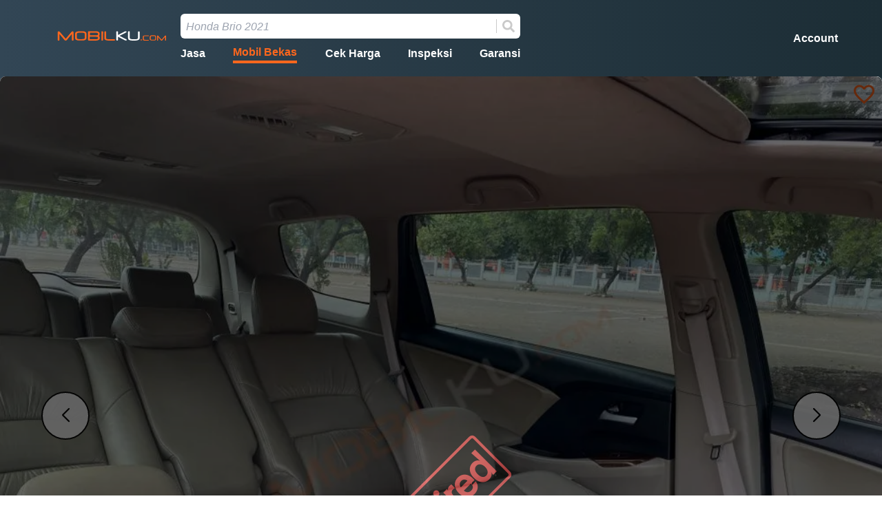

--- FILE ---
content_type: text/html; charset=utf-8
request_url: https://www.mobilku.com/mobil-dijual/27189-honda-odyssey-2.4-automatic-2012
body_size: 20437
content:
<!DOCTYPE html><html lang="id"><head><meta name="viewport" content="width=device-width"/><meta charSet="utf-8"/><meta http-equiv="X-UA-Compatible" content="IE=edge"/><link rel="manifest" href="/manifest.json"/><link rel="apple-touch-icon" href="/apple-icon.png"/><meta name="theme-color" content="#317EFB"/><meta property="og:image:type" content="image/jpeg"/><meta property="og:image" content="https://mobilku.s3.ap-southeast-3.amazonaws.com/assets/logoSquare.jpg"/><meta property="og:image:alt" content="Og Image Alt Second"/><meta property="og:image:type" content="image/jpeg"/><meta property="og:image:width" content="900"/><meta property="og:image:height" content="800"/><title>Jual Bekas 2012 Honda Odyssey 2.4 AT Rp 255.000.000 - Kota Jakarta Pusat | Mobilku.com</title><meta name="robots" content="index,follow"/><meta name="description" content="Lihat Iklan ini. 2012 Honda Odyssey 2.4 warna Grey jarak tempuh undefined km. Harga: Rp 255.000.000. Dijual oleh King Galery. BUAT KALIAN YANG LAGI CARI MOBIL SECOND YUK DATANG KE KING GALLERY AJA .. KING GALLERY SELALU MENYEDIAKAN MOBIL-MOBIL TERBAIK BUAT KALIAN DENGAN KONDISI BAGUS DAN BERKUALITAS..

SALAH SATUNYA YAITU :

HONDA ODYSSEY 2.4 AT GREY 2012

spesifikasi :

Nik dan registrasi tahun 2012

Tangan kedua

Kilometer 110rb asli

pajak bulan 09/2023

Harga cash 255 juta Nego

Harga kredit 225 juta tenor 4th

Yang lagi cari unit ini gak perlu khawatir ya ,, karena unit-unit yang kami jual semua berjamin yaa..

Ada jaminan yang kami berikan untuk para customer KING GALLERY :

1. JAMINAN DR SHOWROOM , yaitu :

- Mobil tidak bekas banjir

- Mobil tidak bekas tabrak

- Mesin atau transmisi tidak pernah jebol atau memngarah pada jebol

- Surat” dijamin lengkap dan absah

2. Boleh cek ke bengkel Resmi atau bengkel rekanan kalian semua

Nah , jika jaminan yang kami sebutkan diatas salah satunya terindikasi ,, kalian gak perlu khawatir ,, karena uang kami kembalikan FULL 100% tanpa potongan apapun..

Kami Terima pembayaran :

1. Cash

2. Kredit

3. Tukar Tambah (cash atau kredit bisaa yaa)

Dan buat kalian yang mau beli kredit ,, gak perlu khawatir karena syarat” nya pun cukup mudah dan cepat .. Kelengkapan data dapat mempercepat proses pengajuan kredit ya..

Soo,, Tunggu Apalagi ?

Yukk buruan datang keshowroom KING GALLERY , COCOKIN UNIT NYA , TEST DRIVE DAN NEGO SAMPAI DEAL !!

Icha tunggu kedatangannya yaa..

Alamat Showroom :

Pasar Mobil Kemayoran

Blok Y6-Y7 , Z12-Z15 , X6 dan X11 untuk King Auto Detailing

Masuk dr Pintu 8

Showroom KING GALLERY

Bertemu saya ICHA

Terimakasih.."/><meta property="og:title" content="Jual Bekas 2012 Honda Odyssey 2.4 AT Rp 255.000.000 - Kota Jakarta Pusat"/><meta property="og:description" content="Lihat Iklan ini. 2012 Honda Odyssey 2.4 warna Grey jarak tempuh undefined km. Harga: Rp 255.000.000. Dijual oleh King Galery. BUAT KALIAN YANG LAGI CARI MOBIL SECOND YUK DATANG KE KING GALLERY AJA .. KING GALLERY SELALU MENYEDIAKAN MOBIL-MOBIL TERBAIK BUAT KALIAN DENGAN KONDISI BAGUS DAN BERKUALITAS..

SALAH SATUNYA YAITU :

HONDA ODYSSEY 2.4 AT GREY 2012

spesifikasi :

Nik dan registrasi tahun 2012

Tangan kedua

Kilometer 110rb asli

pajak bulan 09/2023

Harga cash 255 juta Nego

Harga kredit 225 juta tenor 4th

Yang lagi cari unit ini gak perlu khawatir ya ,, karena unit-unit yang kami jual semua berjamin yaa..

Ada jaminan yang kami berikan untuk para customer KING GALLERY :

1. JAMINAN DR SHOWROOM , yaitu :

- Mobil tidak bekas banjir

- Mobil tidak bekas tabrak

- Mesin atau transmisi tidak pernah jebol atau memngarah pada jebol

- Surat” dijamin lengkap dan absah

2. Boleh cek ke bengkel Resmi atau bengkel rekanan kalian semua

Nah , jika jaminan yang kami sebutkan diatas salah satunya terindikasi ,, kalian gak perlu khawatir ,, karena uang kami kembalikan FULL 100% tanpa potongan apapun..

Kami Terima pembayaran :

1. Cash

2. Kredit

3. Tukar Tambah (cash atau kredit bisaa yaa)

Dan buat kalian yang mau beli kredit ,, gak perlu khawatir karena syarat” nya pun cukup mudah dan cepat .. Kelengkapan data dapat mempercepat proses pengajuan kredit ya..

Soo,, Tunggu Apalagi ?

Yukk buruan datang keshowroom KING GALLERY , COCOKIN UNIT NYA , TEST DRIVE DAN NEGO SAMPAI DEAL !!

Icha tunggu kedatangannya yaa..

Alamat Showroom :

Pasar Mobil Kemayoran

Blok Y6-Y7 , Z12-Z15 , X6 dan X11 untuk King Auto Detailing

Masuk dr Pintu 8

Showroom KING GALLERY

Bertemu saya ICHA

Terimakasih.."/><meta property="og:url" content="https://www.mobilku.com/mobil-dijual/27189-honda-odyssey-2.4-automatic-2012"/><meta property="og:type" content="product"/><meta property="og:image" content="https://mobilku.s3.ap-southeast-3.amazonaws.com/ads/500/5cffd9f5-0845-4caa-afca-c6d1691b89ba.jpeg"/><meta property="og:image:alt" content="Honda Odyssey Image"/><meta property="og:image:width" content="800"/><meta property="og:image:height" content="600"/><link rel="canonical" href="https://www.mobilku.com/mobil-dijual/27189-honda-odyssey-2.4-automatic-2012"/><script type="application/ld+json">{"@context":"https://schema.org","@type":"Product","description":"Lihat Iklan ini. 2012 Honda Odyssey 2.4 warna Grey jarak tempuh undefined km. Harga: Rp 255.000.000. Dijual oleh King Galery. BUAT KALIAN YANG LAGI CARI MOBIL SECOND YUK DATANG KE KING GALLERY AJA .. KING GALLERY SELALU MENYEDIAKAN MOBIL-MOBIL TERBAIK BUAT KALIAN DENGAN KONDISI BAGUS DAN BERKUALITAS..\r\n\r\nSALAH SATUNYA YAITU :\r\n\r\nHONDA ODYSSEY 2.4 AT GREY 2012\r\n\r\nspesifikasi :\r\n\r\nNik dan registrasi tahun 2012\r\n\r\nTangan kedua\r\n\r\nKilometer 110rb asli\r\n\r\npajak bulan 09/2023\r\n\r\nHarga cash 255 juta Nego\r\n\r\nHarga kredit 225 juta tenor 4th\r\n\r\nYang lagi cari unit ini gak perlu khawatir ya ,, karena unit-unit yang kami jual semua berjamin yaa..\r\n\r\nAda jaminan yang kami berikan untuk para customer KING GALLERY :\r\n\r\n1. JAMINAN DR SHOWROOM , yaitu :\r\n\r\n- Mobil tidak bekas banjir\r\n\r\n- Mobil tidak bekas tabrak\r\n\r\n- Mesin atau transmisi tidak pernah jebol atau memngarah pada jebol\r\n\r\n- Surat” dijamin lengkap dan absah\r\n\r\n2. Boleh cek ke bengkel Resmi atau bengkel rekanan kalian semua\r\n\r\nNah , jika jaminan yang kami sebutkan diatas salah satunya terindikasi ,, kalian gak perlu khawatir ,, karena uang kami kembalikan FULL 100% tanpa potongan apapun..\r\n\r\nKami Terima pembayaran :\r\n\r\n1. Cash\r\n\r\n2. Kredit\r\n\r\n3. Tukar Tambah (cash atau kredit bisaa yaa)\r\n\r\nDan buat kalian yang mau beli kredit ,, gak perlu khawatir karena syarat” nya pun cukup mudah dan cepat .. Kelengkapan data dapat mempercepat proses pengajuan kredit ya..\r\n\r\nSoo,, Tunggu Apalagi ?\r\n\r\nYukk buruan datang keshowroom KING GALLERY , COCOKIN UNIT NYA , TEST DRIVE DAN NEGO SAMPAI DEAL !!\r\n\r\nIcha tunggu kedatangannya yaa..\r\n\r\nAlamat Showroom :\r\n\r\nPasar Mobil Kemayoran\r\n\r\nBlok Y6-Y7 , Z12-Z15 , X6 dan X11 untuk King Auto Detailing\r\n\r\nMasuk dr Pintu 8\r\n\r\nShowroom KING GALLERY\r\n\r\nBertemu saya ICHA\r\n\r\nTerimakasih..","sku":"27189","image":["https://mobilku.s3.ap-southeast-3.amazonaws.com/ads/500/5cffd9f5-0845-4caa-afca-c6d1691b89ba.jpeg"],"brand":{"@type":"Brand","name":"Honda"},"offers":[{"price":"2550000.00","priceCurrency":"IDR","itemCondition":"http://schema.org/UsedCondition","availability":"http://schema.org/InStock","url":"https://www.mobilku.com/mobil-dijual/27189-honda-odyssey-2.4-automatic-2012","@type":"Offer","seller":{"@type":"Organization","name":"King Galery"}}],"name":"Jual Bekas 2012 Honda Odyssey 2.4 AT Rp 255.000.000 - Kota Jakarta Pusat"}</script><link rel="preload" as="image" imagesrcset="/_next/image?url=https%3A%2F%2Fmobilku.s3.ap-southeast-3.amazonaws.com%2Fads%2F1000%2F4d96d89b-5188-4664-bbc8-d7a956d00b2e.jpeg&amp;w=640&amp;q=75 640w, /_next/image?url=https%3A%2F%2Fmobilku.s3.ap-southeast-3.amazonaws.com%2Fads%2F1000%2F4d96d89b-5188-4664-bbc8-d7a956d00b2e.jpeg&amp;w=750&amp;q=75 750w, /_next/image?url=https%3A%2F%2Fmobilku.s3.ap-southeast-3.amazonaws.com%2Fads%2F1000%2F4d96d89b-5188-4664-bbc8-d7a956d00b2e.jpeg&amp;w=828&amp;q=75 828w, /_next/image?url=https%3A%2F%2Fmobilku.s3.ap-southeast-3.amazonaws.com%2Fads%2F1000%2F4d96d89b-5188-4664-bbc8-d7a956d00b2e.jpeg&amp;w=1080&amp;q=75 1080w, /_next/image?url=https%3A%2F%2Fmobilku.s3.ap-southeast-3.amazonaws.com%2Fads%2F1000%2F4d96d89b-5188-4664-bbc8-d7a956d00b2e.jpeg&amp;w=1200&amp;q=75 1200w, /_next/image?url=https%3A%2F%2Fmobilku.s3.ap-southeast-3.amazonaws.com%2Fads%2F1000%2F4d96d89b-5188-4664-bbc8-d7a956d00b2e.jpeg&amp;w=1920&amp;q=75 1920w, /_next/image?url=https%3A%2F%2Fmobilku.s3.ap-southeast-3.amazonaws.com%2Fads%2F1000%2F4d96d89b-5188-4664-bbc8-d7a956d00b2e.jpeg&amp;w=2048&amp;q=75 2048w, /_next/image?url=https%3A%2F%2Fmobilku.s3.ap-southeast-3.amazonaws.com%2Fads%2F1000%2F4d96d89b-5188-4664-bbc8-d7a956d00b2e.jpeg&amp;w=3840&amp;q=75 3840w" imagesizes="100vw"/><link rel="preload" as="image" imagesrcset="/_next/image?url=https%3A%2F%2Fmobilku.s3.ap-southeast-3.amazonaws.com%2Fads%2F1000%2F848fc1dc-b081-4ae0-9343-bc7d2f43dc35.jpeg&amp;w=640&amp;q=75 640w, /_next/image?url=https%3A%2F%2Fmobilku.s3.ap-southeast-3.amazonaws.com%2Fads%2F1000%2F848fc1dc-b081-4ae0-9343-bc7d2f43dc35.jpeg&amp;w=750&amp;q=75 750w, /_next/image?url=https%3A%2F%2Fmobilku.s3.ap-southeast-3.amazonaws.com%2Fads%2F1000%2F848fc1dc-b081-4ae0-9343-bc7d2f43dc35.jpeg&amp;w=828&amp;q=75 828w, /_next/image?url=https%3A%2F%2Fmobilku.s3.ap-southeast-3.amazonaws.com%2Fads%2F1000%2F848fc1dc-b081-4ae0-9343-bc7d2f43dc35.jpeg&amp;w=1080&amp;q=75 1080w, /_next/image?url=https%3A%2F%2Fmobilku.s3.ap-southeast-3.amazonaws.com%2Fads%2F1000%2F848fc1dc-b081-4ae0-9343-bc7d2f43dc35.jpeg&amp;w=1200&amp;q=75 1200w, /_next/image?url=https%3A%2F%2Fmobilku.s3.ap-southeast-3.amazonaws.com%2Fads%2F1000%2F848fc1dc-b081-4ae0-9343-bc7d2f43dc35.jpeg&amp;w=1920&amp;q=75 1920w, /_next/image?url=https%3A%2F%2Fmobilku.s3.ap-southeast-3.amazonaws.com%2Fads%2F1000%2F848fc1dc-b081-4ae0-9343-bc7d2f43dc35.jpeg&amp;w=2048&amp;q=75 2048w, /_next/image?url=https%3A%2F%2Fmobilku.s3.ap-southeast-3.amazonaws.com%2Fads%2F1000%2F848fc1dc-b081-4ae0-9343-bc7d2f43dc35.jpeg&amp;w=3840&amp;q=75 3840w" imagesizes="100vw"/><link rel="preload" as="image" imagesrcset="/_next/image?url=https%3A%2F%2Fmobilku.s3.ap-southeast-3.amazonaws.com%2Fads%2F1000%2F80e29429-29ab-4c76-bc63-0753da4bc40a.jpeg&amp;w=640&amp;q=75 640w, /_next/image?url=https%3A%2F%2Fmobilku.s3.ap-southeast-3.amazonaws.com%2Fads%2F1000%2F80e29429-29ab-4c76-bc63-0753da4bc40a.jpeg&amp;w=750&amp;q=75 750w, /_next/image?url=https%3A%2F%2Fmobilku.s3.ap-southeast-3.amazonaws.com%2Fads%2F1000%2F80e29429-29ab-4c76-bc63-0753da4bc40a.jpeg&amp;w=828&amp;q=75 828w, /_next/image?url=https%3A%2F%2Fmobilku.s3.ap-southeast-3.amazonaws.com%2Fads%2F1000%2F80e29429-29ab-4c76-bc63-0753da4bc40a.jpeg&amp;w=1080&amp;q=75 1080w, /_next/image?url=https%3A%2F%2Fmobilku.s3.ap-southeast-3.amazonaws.com%2Fads%2F1000%2F80e29429-29ab-4c76-bc63-0753da4bc40a.jpeg&amp;w=1200&amp;q=75 1200w, /_next/image?url=https%3A%2F%2Fmobilku.s3.ap-southeast-3.amazonaws.com%2Fads%2F1000%2F80e29429-29ab-4c76-bc63-0753da4bc40a.jpeg&amp;w=1920&amp;q=75 1920w, /_next/image?url=https%3A%2F%2Fmobilku.s3.ap-southeast-3.amazonaws.com%2Fads%2F1000%2F80e29429-29ab-4c76-bc63-0753da4bc40a.jpeg&amp;w=2048&amp;q=75 2048w, /_next/image?url=https%3A%2F%2Fmobilku.s3.ap-southeast-3.amazonaws.com%2Fads%2F1000%2F80e29429-29ab-4c76-bc63-0753da4bc40a.jpeg&amp;w=3840&amp;q=75 3840w" imagesizes="100vw"/><link rel="preload" as="image" imagesrcset="/_next/image?url=https%3A%2F%2Fmobilku.s3.ap-southeast-3.amazonaws.com%2Fads%2F1000%2F9712d65b-6403-4db4-8b1f-d959854167d0.jpeg&amp;w=640&amp;q=75 640w, /_next/image?url=https%3A%2F%2Fmobilku.s3.ap-southeast-3.amazonaws.com%2Fads%2F1000%2F9712d65b-6403-4db4-8b1f-d959854167d0.jpeg&amp;w=750&amp;q=75 750w, /_next/image?url=https%3A%2F%2Fmobilku.s3.ap-southeast-3.amazonaws.com%2Fads%2F1000%2F9712d65b-6403-4db4-8b1f-d959854167d0.jpeg&amp;w=828&amp;q=75 828w, /_next/image?url=https%3A%2F%2Fmobilku.s3.ap-southeast-3.amazonaws.com%2Fads%2F1000%2F9712d65b-6403-4db4-8b1f-d959854167d0.jpeg&amp;w=1080&amp;q=75 1080w, /_next/image?url=https%3A%2F%2Fmobilku.s3.ap-southeast-3.amazonaws.com%2Fads%2F1000%2F9712d65b-6403-4db4-8b1f-d959854167d0.jpeg&amp;w=1200&amp;q=75 1200w, /_next/image?url=https%3A%2F%2Fmobilku.s3.ap-southeast-3.amazonaws.com%2Fads%2F1000%2F9712d65b-6403-4db4-8b1f-d959854167d0.jpeg&amp;w=1920&amp;q=75 1920w, /_next/image?url=https%3A%2F%2Fmobilku.s3.ap-southeast-3.amazonaws.com%2Fads%2F1000%2F9712d65b-6403-4db4-8b1f-d959854167d0.jpeg&amp;w=2048&amp;q=75 2048w, /_next/image?url=https%3A%2F%2Fmobilku.s3.ap-southeast-3.amazonaws.com%2Fads%2F1000%2F9712d65b-6403-4db4-8b1f-d959854167d0.jpeg&amp;w=3840&amp;q=75 3840w" imagesizes="100vw"/><link rel="preload" as="image" imagesrcset="/_next/image?url=https%3A%2F%2Fmobilku.s3.ap-southeast-3.amazonaws.com%2Fads%2F1000%2F5cffd9f5-0845-4caa-afca-c6d1691b89ba.jpeg&amp;w=640&amp;q=75 640w, /_next/image?url=https%3A%2F%2Fmobilku.s3.ap-southeast-3.amazonaws.com%2Fads%2F1000%2F5cffd9f5-0845-4caa-afca-c6d1691b89ba.jpeg&amp;w=750&amp;q=75 750w, /_next/image?url=https%3A%2F%2Fmobilku.s3.ap-southeast-3.amazonaws.com%2Fads%2F1000%2F5cffd9f5-0845-4caa-afca-c6d1691b89ba.jpeg&amp;w=828&amp;q=75 828w, /_next/image?url=https%3A%2F%2Fmobilku.s3.ap-southeast-3.amazonaws.com%2Fads%2F1000%2F5cffd9f5-0845-4caa-afca-c6d1691b89ba.jpeg&amp;w=1080&amp;q=75 1080w, /_next/image?url=https%3A%2F%2Fmobilku.s3.ap-southeast-3.amazonaws.com%2Fads%2F1000%2F5cffd9f5-0845-4caa-afca-c6d1691b89ba.jpeg&amp;w=1200&amp;q=75 1200w, /_next/image?url=https%3A%2F%2Fmobilku.s3.ap-southeast-3.amazonaws.com%2Fads%2F1000%2F5cffd9f5-0845-4caa-afca-c6d1691b89ba.jpeg&amp;w=1920&amp;q=75 1920w, /_next/image?url=https%3A%2F%2Fmobilku.s3.ap-southeast-3.amazonaws.com%2Fads%2F1000%2F5cffd9f5-0845-4caa-afca-c6d1691b89ba.jpeg&amp;w=2048&amp;q=75 2048w, /_next/image?url=https%3A%2F%2Fmobilku.s3.ap-southeast-3.amazonaws.com%2Fads%2F1000%2F5cffd9f5-0845-4caa-afca-c6d1691b89ba.jpeg&amp;w=3840&amp;q=75 3840w" imagesizes="100vw"/><link rel="preload" as="image" imagesrcset="/_next/image?url=https%3A%2F%2Fmobilku.s3.ap-southeast-3.amazonaws.com%2Fads%2F1000%2F40213984-7de9-4457-bc9f-0464f034e6da.jpeg&amp;w=640&amp;q=75 640w, /_next/image?url=https%3A%2F%2Fmobilku.s3.ap-southeast-3.amazonaws.com%2Fads%2F1000%2F40213984-7de9-4457-bc9f-0464f034e6da.jpeg&amp;w=750&amp;q=75 750w, /_next/image?url=https%3A%2F%2Fmobilku.s3.ap-southeast-3.amazonaws.com%2Fads%2F1000%2F40213984-7de9-4457-bc9f-0464f034e6da.jpeg&amp;w=828&amp;q=75 828w, /_next/image?url=https%3A%2F%2Fmobilku.s3.ap-southeast-3.amazonaws.com%2Fads%2F1000%2F40213984-7de9-4457-bc9f-0464f034e6da.jpeg&amp;w=1080&amp;q=75 1080w, /_next/image?url=https%3A%2F%2Fmobilku.s3.ap-southeast-3.amazonaws.com%2Fads%2F1000%2F40213984-7de9-4457-bc9f-0464f034e6da.jpeg&amp;w=1200&amp;q=75 1200w, /_next/image?url=https%3A%2F%2Fmobilku.s3.ap-southeast-3.amazonaws.com%2Fads%2F1000%2F40213984-7de9-4457-bc9f-0464f034e6da.jpeg&amp;w=1920&amp;q=75 1920w, /_next/image?url=https%3A%2F%2Fmobilku.s3.ap-southeast-3.amazonaws.com%2Fads%2F1000%2F40213984-7de9-4457-bc9f-0464f034e6da.jpeg&amp;w=2048&amp;q=75 2048w, /_next/image?url=https%3A%2F%2Fmobilku.s3.ap-southeast-3.amazonaws.com%2Fads%2F1000%2F40213984-7de9-4457-bc9f-0464f034e6da.jpeg&amp;w=3840&amp;q=75 3840w" imagesizes="100vw"/><link rel="preload" as="image" imagesrcset="/_next/image?url=https%3A%2F%2Fmobilku.s3.ap-southeast-3.amazonaws.com%2Fassets%2Fdefault.jpg&amp;w=256&amp;q=75 1x, /_next/image?url=https%3A%2F%2Fmobilku.s3.ap-southeast-3.amazonaws.com%2Fassets%2Fdefault.jpg&amp;w=384&amp;q=75 2x"/><link rel="preload" as="image" imagesrcset="/_next/image?url=https%3A%2F%2Fmobilku.s3.ap-southeast-3.amazonaws.com%2Fads%2F500%2F627e4a6d-5233-4e88-9ef1-bcc3974bfae3.jpeg&amp;w=640&amp;q=75 640w, /_next/image?url=https%3A%2F%2Fmobilku.s3.ap-southeast-3.amazonaws.com%2Fads%2F500%2F627e4a6d-5233-4e88-9ef1-bcc3974bfae3.jpeg&amp;w=750&amp;q=75 750w, /_next/image?url=https%3A%2F%2Fmobilku.s3.ap-southeast-3.amazonaws.com%2Fads%2F500%2F627e4a6d-5233-4e88-9ef1-bcc3974bfae3.jpeg&amp;w=828&amp;q=75 828w, /_next/image?url=https%3A%2F%2Fmobilku.s3.ap-southeast-3.amazonaws.com%2Fads%2F500%2F627e4a6d-5233-4e88-9ef1-bcc3974bfae3.jpeg&amp;w=1080&amp;q=75 1080w, /_next/image?url=https%3A%2F%2Fmobilku.s3.ap-southeast-3.amazonaws.com%2Fads%2F500%2F627e4a6d-5233-4e88-9ef1-bcc3974bfae3.jpeg&amp;w=1200&amp;q=75 1200w, /_next/image?url=https%3A%2F%2Fmobilku.s3.ap-southeast-3.amazonaws.com%2Fads%2F500%2F627e4a6d-5233-4e88-9ef1-bcc3974bfae3.jpeg&amp;w=1920&amp;q=75 1920w, /_next/image?url=https%3A%2F%2Fmobilku.s3.ap-southeast-3.amazonaws.com%2Fads%2F500%2F627e4a6d-5233-4e88-9ef1-bcc3974bfae3.jpeg&amp;w=2048&amp;q=75 2048w, /_next/image?url=https%3A%2F%2Fmobilku.s3.ap-southeast-3.amazonaws.com%2Fads%2F500%2F627e4a6d-5233-4e88-9ef1-bcc3974bfae3.jpeg&amp;w=3840&amp;q=75 3840w" imagesizes="100vw"/><link rel="preload" as="image" imagesrcset="/_next/image?url=https%3A%2F%2Fmobilku.s3.ap-southeast-3.amazonaws.com%2Fads%2F500%2F62866916-a223-46ca-9142-e69e4eb2918c.png&amp;w=640&amp;q=75 640w, /_next/image?url=https%3A%2F%2Fmobilku.s3.ap-southeast-3.amazonaws.com%2Fads%2F500%2F62866916-a223-46ca-9142-e69e4eb2918c.png&amp;w=750&amp;q=75 750w, /_next/image?url=https%3A%2F%2Fmobilku.s3.ap-southeast-3.amazonaws.com%2Fads%2F500%2F62866916-a223-46ca-9142-e69e4eb2918c.png&amp;w=828&amp;q=75 828w, /_next/image?url=https%3A%2F%2Fmobilku.s3.ap-southeast-3.amazonaws.com%2Fads%2F500%2F62866916-a223-46ca-9142-e69e4eb2918c.png&amp;w=1080&amp;q=75 1080w, /_next/image?url=https%3A%2F%2Fmobilku.s3.ap-southeast-3.amazonaws.com%2Fads%2F500%2F62866916-a223-46ca-9142-e69e4eb2918c.png&amp;w=1200&amp;q=75 1200w, /_next/image?url=https%3A%2F%2Fmobilku.s3.ap-southeast-3.amazonaws.com%2Fads%2F500%2F62866916-a223-46ca-9142-e69e4eb2918c.png&amp;w=1920&amp;q=75 1920w, /_next/image?url=https%3A%2F%2Fmobilku.s3.ap-southeast-3.amazonaws.com%2Fads%2F500%2F62866916-a223-46ca-9142-e69e4eb2918c.png&amp;w=2048&amp;q=75 2048w, /_next/image?url=https%3A%2F%2Fmobilku.s3.ap-southeast-3.amazonaws.com%2Fads%2F500%2F62866916-a223-46ca-9142-e69e4eb2918c.png&amp;w=3840&amp;q=75 3840w" imagesizes="100vw"/><link rel="preload" as="image" imagesrcset="/_next/image?url=https%3A%2F%2Fmobilku.s3.ap-southeast-3.amazonaws.com%2Fads%2F500%2F709333cf-51fc-4f75-a017-039fb522ba0c.jpeg&amp;w=640&amp;q=75 640w, /_next/image?url=https%3A%2F%2Fmobilku.s3.ap-southeast-3.amazonaws.com%2Fads%2F500%2F709333cf-51fc-4f75-a017-039fb522ba0c.jpeg&amp;w=750&amp;q=75 750w, /_next/image?url=https%3A%2F%2Fmobilku.s3.ap-southeast-3.amazonaws.com%2Fads%2F500%2F709333cf-51fc-4f75-a017-039fb522ba0c.jpeg&amp;w=828&amp;q=75 828w, /_next/image?url=https%3A%2F%2Fmobilku.s3.ap-southeast-3.amazonaws.com%2Fads%2F500%2F709333cf-51fc-4f75-a017-039fb522ba0c.jpeg&amp;w=1080&amp;q=75 1080w, /_next/image?url=https%3A%2F%2Fmobilku.s3.ap-southeast-3.amazonaws.com%2Fads%2F500%2F709333cf-51fc-4f75-a017-039fb522ba0c.jpeg&amp;w=1200&amp;q=75 1200w, /_next/image?url=https%3A%2F%2Fmobilku.s3.ap-southeast-3.amazonaws.com%2Fads%2F500%2F709333cf-51fc-4f75-a017-039fb522ba0c.jpeg&amp;w=1920&amp;q=75 1920w, /_next/image?url=https%3A%2F%2Fmobilku.s3.ap-southeast-3.amazonaws.com%2Fads%2F500%2F709333cf-51fc-4f75-a017-039fb522ba0c.jpeg&amp;w=2048&amp;q=75 2048w, /_next/image?url=https%3A%2F%2Fmobilku.s3.ap-southeast-3.amazonaws.com%2Fads%2F500%2F709333cf-51fc-4f75-a017-039fb522ba0c.jpeg&amp;w=3840&amp;q=75 3840w" imagesizes="100vw"/><link rel="preload" as="image" imagesrcset="/_next/image?url=https%3A%2F%2Fmobilku.s3.ap-southeast-3.amazonaws.com%2Fads%2F500%2F1a4ed02b-18c4-4ff6-adbb-c6d4114928db.jpeg&amp;w=640&amp;q=75 640w, /_next/image?url=https%3A%2F%2Fmobilku.s3.ap-southeast-3.amazonaws.com%2Fads%2F500%2F1a4ed02b-18c4-4ff6-adbb-c6d4114928db.jpeg&amp;w=750&amp;q=75 750w, /_next/image?url=https%3A%2F%2Fmobilku.s3.ap-southeast-3.amazonaws.com%2Fads%2F500%2F1a4ed02b-18c4-4ff6-adbb-c6d4114928db.jpeg&amp;w=828&amp;q=75 828w, /_next/image?url=https%3A%2F%2Fmobilku.s3.ap-southeast-3.amazonaws.com%2Fads%2F500%2F1a4ed02b-18c4-4ff6-adbb-c6d4114928db.jpeg&amp;w=1080&amp;q=75 1080w, /_next/image?url=https%3A%2F%2Fmobilku.s3.ap-southeast-3.amazonaws.com%2Fads%2F500%2F1a4ed02b-18c4-4ff6-adbb-c6d4114928db.jpeg&amp;w=1200&amp;q=75 1200w, /_next/image?url=https%3A%2F%2Fmobilku.s3.ap-southeast-3.amazonaws.com%2Fads%2F500%2F1a4ed02b-18c4-4ff6-adbb-c6d4114928db.jpeg&amp;w=1920&amp;q=75 1920w, /_next/image?url=https%3A%2F%2Fmobilku.s3.ap-southeast-3.amazonaws.com%2Fads%2F500%2F1a4ed02b-18c4-4ff6-adbb-c6d4114928db.jpeg&amp;w=2048&amp;q=75 2048w, /_next/image?url=https%3A%2F%2Fmobilku.s3.ap-southeast-3.amazonaws.com%2Fads%2F500%2F1a4ed02b-18c4-4ff6-adbb-c6d4114928db.jpeg&amp;w=3840&amp;q=75 3840w" imagesizes="100vw"/><link rel="preload" as="image" imagesrcset="/_next/image?url=https%3A%2F%2Fmobilku.s3.ap-southeast-3.amazonaws.com%2Fads%2F500%2Fe34d2530-7c64-4b70-877c-151ce885134c.jpeg&amp;w=640&amp;q=75 640w, /_next/image?url=https%3A%2F%2Fmobilku.s3.ap-southeast-3.amazonaws.com%2Fads%2F500%2Fe34d2530-7c64-4b70-877c-151ce885134c.jpeg&amp;w=750&amp;q=75 750w, /_next/image?url=https%3A%2F%2Fmobilku.s3.ap-southeast-3.amazonaws.com%2Fads%2F500%2Fe34d2530-7c64-4b70-877c-151ce885134c.jpeg&amp;w=828&amp;q=75 828w, /_next/image?url=https%3A%2F%2Fmobilku.s3.ap-southeast-3.amazonaws.com%2Fads%2F500%2Fe34d2530-7c64-4b70-877c-151ce885134c.jpeg&amp;w=1080&amp;q=75 1080w, /_next/image?url=https%3A%2F%2Fmobilku.s3.ap-southeast-3.amazonaws.com%2Fads%2F500%2Fe34d2530-7c64-4b70-877c-151ce885134c.jpeg&amp;w=1200&amp;q=75 1200w, /_next/image?url=https%3A%2F%2Fmobilku.s3.ap-southeast-3.amazonaws.com%2Fads%2F500%2Fe34d2530-7c64-4b70-877c-151ce885134c.jpeg&amp;w=1920&amp;q=75 1920w, /_next/image?url=https%3A%2F%2Fmobilku.s3.ap-southeast-3.amazonaws.com%2Fads%2F500%2Fe34d2530-7c64-4b70-877c-151ce885134c.jpeg&amp;w=2048&amp;q=75 2048w, /_next/image?url=https%3A%2F%2Fmobilku.s3.ap-southeast-3.amazonaws.com%2Fads%2F500%2Fe34d2530-7c64-4b70-877c-151ce885134c.jpeg&amp;w=3840&amp;q=75 3840w" imagesizes="100vw"/><link rel="preload" as="image" imagesrcset="/_next/image?url=https%3A%2F%2Fmobilku.s3.ap-southeast-3.amazonaws.com%2Fassets%2Fyoutube.png&amp;w=128&amp;q=75 1x, /_next/image?url=https%3A%2F%2Fmobilku.s3.ap-southeast-3.amazonaws.com%2Fassets%2Fyoutube.png&amp;w=256&amp;q=75 2x"/><link rel="preload" as="image" imagesrcset="/_next/image?url=https%3A%2F%2Fmobilku.s3.ap-southeast-3.amazonaws.com%2Fassets%2Ftik-tok.png&amp;w=128&amp;q=75 1x, /_next/image?url=https%3A%2F%2Fmobilku.s3.ap-southeast-3.amazonaws.com%2Fassets%2Ftik-tok.png&amp;w=256&amp;q=75 2x"/><link rel="preload" as="image" imagesrcset="/_next/image?url=https%3A%2F%2Fmobilku.s3.ap-southeast-3.amazonaws.com%2Fassets%2Finstagram.png&amp;w=128&amp;q=75 1x, /_next/image?url=https%3A%2F%2Fmobilku.s3.ap-southeast-3.amazonaws.com%2Fassets%2Finstagram.png&amp;w=256&amp;q=75 2x"/><link rel="preload" as="image" imagesrcset="/_next/image?url=https%3A%2F%2Fmobilku.s3.ap-southeast-3.amazonaws.com%2Fassets%2Fwhatsapp.png&amp;w=128&amp;q=75 1x, /_next/image?url=https%3A%2F%2Fmobilku.s3.ap-southeast-3.amazonaws.com%2Fassets%2Fwhatsapp.png&amp;w=256&amp;q=75 2x"/><link rel="preload" as="image" imagesrcset="/_next/image?url=https%3A%2F%2Fmobilku.s3.ap-southeast-3.amazonaws.com%2Fassets%2Flinkedin.png&amp;w=128&amp;q=75 1x, /_next/image?url=https%3A%2F%2Fmobilku.s3.ap-southeast-3.amazonaws.com%2Fassets%2Flinkedin.png&amp;w=256&amp;q=75 2x"/><link rel="preload" as="image" imagesrcset="/_next/image?url=https%3A%2F%2Fmobilku.s3.ap-southeast-3.amazonaws.com%2Fassets%2Ftwitter.png&amp;w=128&amp;q=75 1x, /_next/image?url=https%3A%2F%2Fmobilku.s3.ap-southeast-3.amazonaws.com%2Fassets%2Ftwitter.png&amp;w=256&amp;q=75 2x"/><link rel="preload" as="image" imagesrcset="/_next/image?url=https%3A%2F%2Fmobilku.s3.ap-southeast-3.amazonaws.com%2Fassets%2Ffacebook.png&amp;w=128&amp;q=75 1x, /_next/image?url=https%3A%2F%2Fmobilku.s3.ap-southeast-3.amazonaws.com%2Fassets%2Ffacebook.png&amp;w=256&amp;q=75 2x"/><link rel="preload" as="image" imagesrcset="/_next/image?url=https%3A%2F%2Fmobilku.s3.ap-southeast-3.amazonaws.com%2Fassets%2Ftokped-logo.png&amp;w=128&amp;q=75 1x, /_next/image?url=https%3A%2F%2Fmobilku.s3.ap-southeast-3.amazonaws.com%2Fassets%2Ftokped-logo.png&amp;w=256&amp;q=75 2x"/><link rel="preload" as="image" imagesrcset="/_next/image?url=https%3A%2F%2Fmobilku.s3.ap-southeast-3.amazonaws.com%2Fassets%2Fshopee.png&amp;w=128&amp;q=75 1x, /_next/image?url=https%3A%2F%2Fmobilku.s3.ap-southeast-3.amazonaws.com%2Fassets%2Fshopee.png&amp;w=256&amp;q=75 2x"/><meta name="next-head-count" content="46"/><link rel="preload" href="/_next/static/css/fd00d97cf7609ac6.css" as="style"/><link rel="stylesheet" href="/_next/static/css/fd00d97cf7609ac6.css" data-n-g=""/><link rel="preload" href="/_next/static/css/f8aee2f66a30e49b.css" as="style"/><link rel="stylesheet" href="/_next/static/css/f8aee2f66a30e49b.css" data-n-p=""/><link rel="preload" href="/_next/static/css/7c3e68b3aba51e5d.css" as="style"/><link rel="stylesheet" href="/_next/static/css/7c3e68b3aba51e5d.css" data-n-p=""/><link rel="preload" href="/_next/static/css/9b225fe173730b5c.css" as="style"/><link rel="stylesheet" href="/_next/static/css/9b225fe173730b5c.css" data-n-p=""/><noscript data-n-css=""></noscript><script defer="" nomodule="" src="/_next/static/chunks/polyfills-5cd94c89d3acac5f.js"></script><script src="/_next/static/chunks/webpack-663369d16ae8f04e.js" defer=""></script><script src="/_next/static/chunks/framework-47503b8bb4de6bb8.js" defer=""></script><script src="/_next/static/chunks/main-cf53367a186b2b11.js" defer=""></script><script src="/_next/static/chunks/pages/_app-77747482f30f22de.js" defer=""></script><script src="/_next/static/chunks/1bfc9850-cca58a9cb82ca908.js" defer=""></script><script src="/_next/static/chunks/252f366e-edff26a21b028cd6.js" defer=""></script><script src="/_next/static/chunks/75fc9c18-6cada0aca817f085.js" defer=""></script><script src="/_next/static/chunks/4005-2a3c5d70730a64bd.js" defer=""></script><script src="/_next/static/chunks/2037-42ac22b7b9fef79d.js" defer=""></script><script src="/_next/static/chunks/2298-06deddc2bcb9e97a.js" defer=""></script><script src="/_next/static/chunks/7333-7ca72f3a40f22d7b.js" defer=""></script><script src="/_next/static/chunks/3881-476447096895d30e.js" defer=""></script><script src="/_next/static/chunks/2834-1044ff4316954590.js" defer=""></script><script src="/_next/static/chunks/5253-c224ceaefc3d9a6a.js" defer=""></script><script src="/_next/static/chunks/280-9ce0ed4114e6e336.js" defer=""></script><script src="/_next/static/chunks/1818-d32a38a3542259dd.js" defer=""></script><script src="/_next/static/chunks/2796-b863ba208b79d043.js" defer=""></script><script src="/_next/static/chunks/9892-8671cdc772f65b43.js" defer=""></script><script src="/_next/static/chunks/2706-1173d53fcb45a3fa.js" defer=""></script><script src="/_next/static/chunks/2793-0aef8fe77de909e8.js" defer=""></script><script src="/_next/static/chunks/1202-dca01dd34cccbe57.js" defer=""></script><script src="/_next/static/chunks/1618-485d155708e1d068.js" defer=""></script><script src="/_next/static/chunks/489-c26fd83ffc8551fe.js" defer=""></script><script src="/_next/static/chunks/9151-d18086e0c7d2e28c.js" defer=""></script><script src="/_next/static/chunks/3758-947343cac6a31c53.js" defer=""></script><script src="/_next/static/chunks/pages/mobil-dijual/%5Bslug%5D-17e4b383b160d59a.js" defer=""></script><script src="/_next/static/aUODsx3s1H4e-YbQEuXDk/_buildManifest.js" defer=""></script><script src="/_next/static/aUODsx3s1H4e-YbQEuXDk/_ssgManifest.js" defer=""></script><script src="/_next/static/aUODsx3s1H4e-YbQEuXDk/_middlewareManifest.js" defer=""></script></head><body><div id="__next" data-reactroot=""><div class="min-h-[100vh] !relative flex flex-col justify-between  undefined"><div><div class="hidden lg:block lg:bg-gradient-to-r from-secondary-space to-[#1c2d35] py-12 sticky left-0 top-0 z-40"></div><div class="hidden lg:block  lg:bg-gradient-to-r from-secondary-space to-[#1c2d35] py-12 h-[150px] -mt-2"></div><header><section class="block lg:hidden z-40 fixed -translate-x-1/2 header top-0 left-1/2 max-w-screen-xl w-screen"><div class="bg-system-white py-2 lg:mx-auto flex items-center gap-2 px-2 shadow-lg undefined"><div><svg stroke="currentColor" fill="currentColor" stroke-width="0" viewBox="0 0 24 24" class="text-primary-tiger text-2xl ml-1" height="1em" width="1em" xmlns="http://www.w3.org/2000/svg"><path fill="none" d="M0 0h24v24H0z"></path><path d="M11.67 3.87L9.9 2.1 0 12l9.9 9.9 1.77-1.77L3.54 12z"></path></svg></div><form class="w-full h-full"><div class="relative lg:z-50 lg:hidden block"><div class="flex justify-end"><div class="flex items-center transition-all duration-300 ease-in-out overflow-hidden w-[34px] opacity-100 border-white bg-white rounded-md border search-form lg:border-0 "><button type="button" class="p-2 my-1"><svg stroke="currentColor" fill="currentColor" stroke-width="0" viewBox="0 0 512 512" class="text-primary-tiger lg:text-lg transition-transform duration-300 rotate-0" height="1em" width="1em" xmlns="http://www.w3.org/2000/svg"><path d="M505 442.7L405.3 343c-4.5-4.5-10.6-7-17-7H372c27.6-35.3 44-79.7 44-128C416 93.1 322.9 0 208 0S0 93.1 0 208s93.1 208 208 208c48.3 0 92.7-16.4 128-44v16.3c0 6.4 2.5 12.5 7 17l99.7 99.7c9.4 9.4 24.6 9.4 33.9 0l28.3-28.3c9.4-9.4 9.4-24.6.1-34zM208 336c-70.7 0-128-57.2-128-128 0-70.7 57.2-128 128-128 70.7 0 128 57.2 128 128 0 70.7-57.2 128-128 128z"></path></svg></button></div></div><div class="hidden"><ul class="bg-system-white text-sm lg:text-base last:pb-1 lg:!z-50 rounded-b-md p-2 lg:p-4 text-system-copywriting shadow-lg"></ul></div></div></form><a href="/login"><span style="box-sizing:border-box;display:inline-block;overflow:hidden;width:initial;height:initial;background:none;opacity:1;border:0;margin:0;padding:0;position:relative;max-width:100%"><span style="box-sizing:border-box;display:block;width:initial;height:initial;background:none;opacity:1;border:0;margin:0;padding:0;max-width:100%"><img style="display:block;max-width:100%;width:initial;height:initial;background:none;opacity:1;border:0;margin:0;padding:0" alt="" aria-hidden="true" src="[data-uri]"/></span><img alt="https://mobilku.s3.ap-southeast-3.amazonaws.com/assets/human-logo.png" src="[data-uri]" decoding="async" data-nimg="intrinsic" class="rounded-md" style="position:absolute;top:0;left:0;bottom:0;right:0;box-sizing:border-box;padding:0;border:none;margin:auto;display:block;width:0;height:0;min-width:100%;max-width:100%;min-height:100%;max-height:100%;object-fit:contain"/><noscript><img alt="https://mobilku.s3.ap-southeast-3.amazonaws.com/assets/human-logo.png" srcSet="/_next/image?url=https%3A%2F%2Fmobilku.s3.ap-southeast-3.amazonaws.com%2Fassets%2Fhuman-logo.png&amp;w=64&amp;q=75 1x, /_next/image?url=https%3A%2F%2Fmobilku.s3.ap-southeast-3.amazonaws.com%2Fassets%2Fhuman-logo.png&amp;w=128&amp;q=75 2x" src="/_next/image?url=https%3A%2F%2Fmobilku.s3.ap-southeast-3.amazonaws.com%2Fassets%2Fhuman-logo.png&amp;w=128&amp;q=75" decoding="async" data-nimg="intrinsic" style="position:absolute;top:0;left:0;bottom:0;right:0;box-sizing:border-box;padding:0;border:none;margin:auto;display:block;width:0;height:0;min-width:100%;max-width:100%;min-height:100%;max-height:100%;object-fit:contain" class="rounded-md" loading="lazy"/></noscript></span></a></div></section><section class="hidden w-screen lg:block z-50 fixed header top-5 !duration-300 px-16"><div class="mx-auto max-w-screen-xl w-full flex items-center justify-between z-50"><div class="flex items-center gap-5 w-3/5"><div class="w-36 sm:w-52 lg:!w-52 text-center"><a href="/"><span style="box-sizing:border-box;display:inline-block;overflow:hidden;width:initial;height:initial;background:none;opacity:1;border:0;margin:0;padding:0;position:relative;max-width:100%"><span style="box-sizing:border-box;display:block;width:initial;height:initial;background:none;opacity:1;border:0;margin:0;padding:0;max-width:100%"><img style="display:block;max-width:100%;width:initial;height:initial;background:none;opacity:1;border:0;margin:0;padding:0" alt="" aria-hidden="true" src="[data-uri]"/></span><img alt="logo" src="[data-uri]" decoding="async" data-nimg="intrinsic" class="sm:max-w-[120px]" style="position:absolute;top:0;left:0;bottom:0;right:0;box-sizing:border-box;padding:0;border:none;margin:auto;display:block;width:0;height:0;min-width:100%;max-width:100%;min-height:100%;max-height:100%"/><noscript><img alt="logo" srcSet="/_next/image?url=https%3A%2F%2Fmobilku.s3.ap-southeast-3.amazonaws.com%2Fassets%2FmainLogo.svg&amp;w=640&amp;q=75 1x, /_next/image?url=https%3A%2F%2Fmobilku.s3.ap-southeast-3.amazonaws.com%2Fassets%2FmainLogo.svg&amp;w=1200&amp;q=75 2x" src="/_next/image?url=https%3A%2F%2Fmobilku.s3.ap-southeast-3.amazonaws.com%2Fassets%2FmainLogo.svg&amp;w=1200&amp;q=75" decoding="async" data-nimg="intrinsic" style="position:absolute;top:0;left:0;bottom:0;right:0;box-sizing:border-box;padding:0;border:none;margin:auto;display:block;width:0;height:0;min-width:100%;max-width:100%;min-height:100%;max-height:100%" class="sm:max-w-[120px]" loading="lazy"/></noscript></span></a></div><div class="w-3/4"><form class="h-full"><div class="relative lg:z-50 hidden lg:block"><div class="flex h-auto items-center bg-white rounded-md border search-form lg:border-0 border-primary-tiger"><input autoComplete="off" name="search" class="h-full w-full lg:h-5 lg:text-lg placeholder:italic search-form placeholder:text-base lg:placeholder:text-base text-base text-system-copywriting m-2 mr-0 border-r border-system-black-40" value=""/><button type="submit" class="px-2"><svg stroke="currentColor" fill="currentColor" stroke-width="0" viewBox="0 0 512 512" class="text-system-black-40 lg:text-lg" height="1em" width="1em" xmlns="http://www.w3.org/2000/svg"><path d="M505 442.7L405.3 343c-4.5-4.5-10.6-7-17-7H372c27.6-35.3 44-79.7 44-128C416 93.1 322.9 0 208 0S0 93.1 0 208s93.1 208 208 208c48.3 0 92.7-16.4 128-44v16.3c0 6.4 2.5 12.5 7 17l99.7 99.7c9.4 9.4 24.6 9.4 33.9 0l28.3-28.3c9.4-9.4 9.4-24.6.1-34zM208 336c-70.7 0-128-57.2-128-128 0-70.7 57.2-128 128-128 70.7 0 128 57.2 128 128 0 70.7-57.2 128-128 128z"></path></svg></button></div><div class="hidden"><ul class="bg-system-white text-sm lg:text-base last:pb-1 lg:!z-50 rounded-b-md p-2 lg:p-4 text-system-copywriting shadow-lg"></ul></div></div></form><nav class="mx-auto flex justify-between items-center gap-5 mt-2"><a class="text-base text-system-white font-semibold menu jasa" href="/jasa">Jasa</a><a class="text-base text-system-white font-semibold menu cari" href="/mobil-dijual">Mobil Bekas</a><a class="text-base text-system-white font-semibold menu cek-harga" href="/cek-harga">Cek Harga</a><a class="text-base text-system-white font-semibold menu inspeksi" href="/inspeksi">Inspeksi</a><a class="text-base text-system-white font-semibold menu garansi" href="/garansi">Garansi</a></nav></div></div><div><a href="/login"><p class="text-base font-bold text-system-white">Account</p></a></div></div></section></header><noscript><img height="1" width="1" style="display:none" src="https://www.facebook.com/tr?id=1743353293080530&amp;ev=PageView&amp;noscript=1"/></noscript><div class="child-container undefined"><div class="p-0 lg:pb-5 md:pt-[65px] pt-[57px] font-sfPro"><section class="max-w-screen-xl mx-auto lg:-mt-48 lg:rounded-lg lg:overflow-hidden"><div class="relative max-w-screen-xl mx-auto"><div class="z-30 w-full h-full absolute bg-black opacity-60 flex justify-center items-center rounded-lg undefined"><p class="text-red-500 -rotate-45 font-bold text-5xl sm:text-6xl border-4 p-2 border-red-500 rounded-md">Expired</p></div><div><div class="absolute top-1 z-20 right-0 text-[9px] text-system-copywriting px-2 py-1 font-semibold cursor-pointer"><svg stroke="currentColor" fill="currentColor" stroke-width="0" viewBox="0 0 24 24" class="text-primary-tiger text-2xl lg:text-4xl duration-300" height="1em" width="1em" xmlns="http://www.w3.org/2000/svg"><path fill="none" d="M0 0h24v24H0z"></path><path d="M16.5 3c-1.74 0-3.41.81-4.5 2.09C10.91 3.81 9.24 3 7.5 3 4.42 3 2 5.42 2 8.5c0 3.78 3.4 6.86 8.55 11.54L12 21.35l1.45-1.32C18.6 15.36 22 12.28 22 8.5 22 5.42 19.58 3 16.5 3zm-4.4 15.55l-.1.1-.1-.1C7.14 14.24 4 11.39 4 8.5 4 6.5 5.5 5 7.5 5c1.54 0 3.04.99 3.57 2.36h1.87C13.46 5.99 14.96 5 16.5 5c2 0 3.5 1.5 3.5 3.5 0 2.89-3.14 5.74-7.9 10.05z"></path></svg></div></div><div class="rounded-md bg-white"><section class="relative max-w-screen-xl m-auto"><div class="block lg:hidden relative"><div class="swiper mySwiper gallery-ads-slider box-border py-[10px] mb-4"><div class="swiper-button-prev"></div><div class="swiper-button-next"></div><div class="swiper-wrapper"><div class="swiper-slide swiper-slide-duplicate" data-swiper-slide-index="5"><div class="overflow-hidden cursor-pointer"><span style="box-sizing:border-box;display:block;overflow:hidden;width:initial;height:initial;background:none;opacity:1;border:0;margin:0;padding:0;position:relative"><span style="box-sizing:border-box;display:block;width:initial;height:initial;background:none;opacity:1;border:0;margin:0;padding:0;padding-top:75%"></span><img alt="Mobil Honda Odyssey 2012" sizes="100vw" srcSet="/_next/image?url=https%3A%2F%2Fmobilku.s3.ap-southeast-3.amazonaws.com%2Fads%2F1000%2F9712d65b-6403-4db4-8b1f-d959854167d0.jpeg&amp;w=640&amp;q=75 640w, /_next/image?url=https%3A%2F%2Fmobilku.s3.ap-southeast-3.amazonaws.com%2Fads%2F1000%2F9712d65b-6403-4db4-8b1f-d959854167d0.jpeg&amp;w=750&amp;q=75 750w, /_next/image?url=https%3A%2F%2Fmobilku.s3.ap-southeast-3.amazonaws.com%2Fads%2F1000%2F9712d65b-6403-4db4-8b1f-d959854167d0.jpeg&amp;w=828&amp;q=75 828w, /_next/image?url=https%3A%2F%2Fmobilku.s3.ap-southeast-3.amazonaws.com%2Fads%2F1000%2F9712d65b-6403-4db4-8b1f-d959854167d0.jpeg&amp;w=1080&amp;q=75 1080w, /_next/image?url=https%3A%2F%2Fmobilku.s3.ap-southeast-3.amazonaws.com%2Fads%2F1000%2F9712d65b-6403-4db4-8b1f-d959854167d0.jpeg&amp;w=1200&amp;q=75 1200w, /_next/image?url=https%3A%2F%2Fmobilku.s3.ap-southeast-3.amazonaws.com%2Fads%2F1000%2F9712d65b-6403-4db4-8b1f-d959854167d0.jpeg&amp;w=1920&amp;q=75 1920w, /_next/image?url=https%3A%2F%2Fmobilku.s3.ap-southeast-3.amazonaws.com%2Fads%2F1000%2F9712d65b-6403-4db4-8b1f-d959854167d0.jpeg&amp;w=2048&amp;q=75 2048w, /_next/image?url=https%3A%2F%2Fmobilku.s3.ap-southeast-3.amazonaws.com%2Fads%2F1000%2F9712d65b-6403-4db4-8b1f-d959854167d0.jpeg&amp;w=3840&amp;q=75 3840w" src="/_next/image?url=https%3A%2F%2Fmobilku.s3.ap-southeast-3.amazonaws.com%2Fads%2F1000%2F9712d65b-6403-4db4-8b1f-d959854167d0.jpeg&amp;w=3840&amp;q=75" decoding="async" data-nimg="responsive" class="w-full h-full object-cover bg-center bg-cover duration-300" style="position:absolute;top:0;left:0;bottom:0;right:0;box-sizing:border-box;padding:0;border:none;margin:auto;display:block;width:0;height:0;min-width:100%;max-width:100%;min-height:100%;max-height:100%;object-fit:cover"/></span></div></div><div class="swiper-slide" data-swiper-slide-index="0"><div class="overflow-hidden cursor-pointer"><span style="box-sizing:border-box;display:block;overflow:hidden;width:initial;height:initial;background:none;opacity:1;border:0;margin:0;padding:0;position:relative"><span style="box-sizing:border-box;display:block;width:initial;height:initial;background:none;opacity:1;border:0;margin:0;padding:0;padding-top:75%"></span><img alt="Mobil Honda Odyssey 2012" sizes="100vw" srcSet="/_next/image?url=https%3A%2F%2Fmobilku.s3.ap-southeast-3.amazonaws.com%2Fads%2F1000%2F5cffd9f5-0845-4caa-afca-c6d1691b89ba.jpeg&amp;w=640&amp;q=75 640w, /_next/image?url=https%3A%2F%2Fmobilku.s3.ap-southeast-3.amazonaws.com%2Fads%2F1000%2F5cffd9f5-0845-4caa-afca-c6d1691b89ba.jpeg&amp;w=750&amp;q=75 750w, /_next/image?url=https%3A%2F%2Fmobilku.s3.ap-southeast-3.amazonaws.com%2Fads%2F1000%2F5cffd9f5-0845-4caa-afca-c6d1691b89ba.jpeg&amp;w=828&amp;q=75 828w, /_next/image?url=https%3A%2F%2Fmobilku.s3.ap-southeast-3.amazonaws.com%2Fads%2F1000%2F5cffd9f5-0845-4caa-afca-c6d1691b89ba.jpeg&amp;w=1080&amp;q=75 1080w, /_next/image?url=https%3A%2F%2Fmobilku.s3.ap-southeast-3.amazonaws.com%2Fads%2F1000%2F5cffd9f5-0845-4caa-afca-c6d1691b89ba.jpeg&amp;w=1200&amp;q=75 1200w, /_next/image?url=https%3A%2F%2Fmobilku.s3.ap-southeast-3.amazonaws.com%2Fads%2F1000%2F5cffd9f5-0845-4caa-afca-c6d1691b89ba.jpeg&amp;w=1920&amp;q=75 1920w, /_next/image?url=https%3A%2F%2Fmobilku.s3.ap-southeast-3.amazonaws.com%2Fads%2F1000%2F5cffd9f5-0845-4caa-afca-c6d1691b89ba.jpeg&amp;w=2048&amp;q=75 2048w, /_next/image?url=https%3A%2F%2Fmobilku.s3.ap-southeast-3.amazonaws.com%2Fads%2F1000%2F5cffd9f5-0845-4caa-afca-c6d1691b89ba.jpeg&amp;w=3840&amp;q=75 3840w" src="/_next/image?url=https%3A%2F%2Fmobilku.s3.ap-southeast-3.amazonaws.com%2Fads%2F1000%2F5cffd9f5-0845-4caa-afca-c6d1691b89ba.jpeg&amp;w=3840&amp;q=75" decoding="async" data-nimg="responsive" class="w-full h-full object-cover bg-center bg-cover duration-300" style="position:absolute;top:0;left:0;bottom:0;right:0;box-sizing:border-box;padding:0;border:none;margin:auto;display:block;width:0;height:0;min-width:100%;max-width:100%;min-height:100%;max-height:100%;object-fit:cover"/></span></div></div><div class="swiper-slide" data-swiper-slide-index="1"><div class="overflow-hidden cursor-pointer"><span style="box-sizing:border-box;display:block;overflow:hidden;width:initial;height:initial;background:none;opacity:1;border:0;margin:0;padding:0;position:relative"><span style="box-sizing:border-box;display:block;width:initial;height:initial;background:none;opacity:1;border:0;margin:0;padding:0;padding-top:75%"></span><img alt="Mobil Honda Odyssey 2012" sizes="100vw" srcSet="/_next/image?url=https%3A%2F%2Fmobilku.s3.ap-southeast-3.amazonaws.com%2Fads%2F1000%2F40213984-7de9-4457-bc9f-0464f034e6da.jpeg&amp;w=640&amp;q=75 640w, /_next/image?url=https%3A%2F%2Fmobilku.s3.ap-southeast-3.amazonaws.com%2Fads%2F1000%2F40213984-7de9-4457-bc9f-0464f034e6da.jpeg&amp;w=750&amp;q=75 750w, /_next/image?url=https%3A%2F%2Fmobilku.s3.ap-southeast-3.amazonaws.com%2Fads%2F1000%2F40213984-7de9-4457-bc9f-0464f034e6da.jpeg&amp;w=828&amp;q=75 828w, /_next/image?url=https%3A%2F%2Fmobilku.s3.ap-southeast-3.amazonaws.com%2Fads%2F1000%2F40213984-7de9-4457-bc9f-0464f034e6da.jpeg&amp;w=1080&amp;q=75 1080w, /_next/image?url=https%3A%2F%2Fmobilku.s3.ap-southeast-3.amazonaws.com%2Fads%2F1000%2F40213984-7de9-4457-bc9f-0464f034e6da.jpeg&amp;w=1200&amp;q=75 1200w, /_next/image?url=https%3A%2F%2Fmobilku.s3.ap-southeast-3.amazonaws.com%2Fads%2F1000%2F40213984-7de9-4457-bc9f-0464f034e6da.jpeg&amp;w=1920&amp;q=75 1920w, /_next/image?url=https%3A%2F%2Fmobilku.s3.ap-southeast-3.amazonaws.com%2Fads%2F1000%2F40213984-7de9-4457-bc9f-0464f034e6da.jpeg&amp;w=2048&amp;q=75 2048w, /_next/image?url=https%3A%2F%2Fmobilku.s3.ap-southeast-3.amazonaws.com%2Fads%2F1000%2F40213984-7de9-4457-bc9f-0464f034e6da.jpeg&amp;w=3840&amp;q=75 3840w" src="/_next/image?url=https%3A%2F%2Fmobilku.s3.ap-southeast-3.amazonaws.com%2Fads%2F1000%2F40213984-7de9-4457-bc9f-0464f034e6da.jpeg&amp;w=3840&amp;q=75" decoding="async" data-nimg="responsive" class="w-full h-full object-cover bg-center bg-cover duration-300" style="position:absolute;top:0;left:0;bottom:0;right:0;box-sizing:border-box;padding:0;border:none;margin:auto;display:block;width:0;height:0;min-width:100%;max-width:100%;min-height:100%;max-height:100%;object-fit:cover"/></span></div></div><div class="swiper-slide" data-swiper-slide-index="2"><div class="overflow-hidden cursor-pointer"><span style="box-sizing:border-box;display:block;overflow:hidden;width:initial;height:initial;background:none;opacity:1;border:0;margin:0;padding:0;position:relative"><span style="box-sizing:border-box;display:block;width:initial;height:initial;background:none;opacity:1;border:0;margin:0;padding:0;padding-top:75%"></span><img alt="Mobil Honda Odyssey 2012" sizes="100vw" srcSet="/_next/image?url=https%3A%2F%2Fmobilku.s3.ap-southeast-3.amazonaws.com%2Fads%2F1000%2F4d96d89b-5188-4664-bbc8-d7a956d00b2e.jpeg&amp;w=640&amp;q=75 640w, /_next/image?url=https%3A%2F%2Fmobilku.s3.ap-southeast-3.amazonaws.com%2Fads%2F1000%2F4d96d89b-5188-4664-bbc8-d7a956d00b2e.jpeg&amp;w=750&amp;q=75 750w, /_next/image?url=https%3A%2F%2Fmobilku.s3.ap-southeast-3.amazonaws.com%2Fads%2F1000%2F4d96d89b-5188-4664-bbc8-d7a956d00b2e.jpeg&amp;w=828&amp;q=75 828w, /_next/image?url=https%3A%2F%2Fmobilku.s3.ap-southeast-3.amazonaws.com%2Fads%2F1000%2F4d96d89b-5188-4664-bbc8-d7a956d00b2e.jpeg&amp;w=1080&amp;q=75 1080w, /_next/image?url=https%3A%2F%2Fmobilku.s3.ap-southeast-3.amazonaws.com%2Fads%2F1000%2F4d96d89b-5188-4664-bbc8-d7a956d00b2e.jpeg&amp;w=1200&amp;q=75 1200w, /_next/image?url=https%3A%2F%2Fmobilku.s3.ap-southeast-3.amazonaws.com%2Fads%2F1000%2F4d96d89b-5188-4664-bbc8-d7a956d00b2e.jpeg&amp;w=1920&amp;q=75 1920w, /_next/image?url=https%3A%2F%2Fmobilku.s3.ap-southeast-3.amazonaws.com%2Fads%2F1000%2F4d96d89b-5188-4664-bbc8-d7a956d00b2e.jpeg&amp;w=2048&amp;q=75 2048w, /_next/image?url=https%3A%2F%2Fmobilku.s3.ap-southeast-3.amazonaws.com%2Fads%2F1000%2F4d96d89b-5188-4664-bbc8-d7a956d00b2e.jpeg&amp;w=3840&amp;q=75 3840w" src="/_next/image?url=https%3A%2F%2Fmobilku.s3.ap-southeast-3.amazonaws.com%2Fads%2F1000%2F4d96d89b-5188-4664-bbc8-d7a956d00b2e.jpeg&amp;w=3840&amp;q=75" decoding="async" data-nimg="responsive" class="w-full h-full object-cover bg-center bg-cover duration-300" style="position:absolute;top:0;left:0;bottom:0;right:0;box-sizing:border-box;padding:0;border:none;margin:auto;display:block;width:0;height:0;min-width:100%;max-width:100%;min-height:100%;max-height:100%;object-fit:cover"/></span></div></div><div class="swiper-slide" data-swiper-slide-index="3"><div class="overflow-hidden cursor-pointer"><span style="box-sizing:border-box;display:block;overflow:hidden;width:initial;height:initial;background:none;opacity:1;border:0;margin:0;padding:0;position:relative"><span style="box-sizing:border-box;display:block;width:initial;height:initial;background:none;opacity:1;border:0;margin:0;padding:0;padding-top:75%"></span><img alt="Mobil Honda Odyssey 2012" sizes="100vw" srcSet="/_next/image?url=https%3A%2F%2Fmobilku.s3.ap-southeast-3.amazonaws.com%2Fads%2F1000%2F848fc1dc-b081-4ae0-9343-bc7d2f43dc35.jpeg&amp;w=640&amp;q=75 640w, /_next/image?url=https%3A%2F%2Fmobilku.s3.ap-southeast-3.amazonaws.com%2Fads%2F1000%2F848fc1dc-b081-4ae0-9343-bc7d2f43dc35.jpeg&amp;w=750&amp;q=75 750w, /_next/image?url=https%3A%2F%2Fmobilku.s3.ap-southeast-3.amazonaws.com%2Fads%2F1000%2F848fc1dc-b081-4ae0-9343-bc7d2f43dc35.jpeg&amp;w=828&amp;q=75 828w, /_next/image?url=https%3A%2F%2Fmobilku.s3.ap-southeast-3.amazonaws.com%2Fads%2F1000%2F848fc1dc-b081-4ae0-9343-bc7d2f43dc35.jpeg&amp;w=1080&amp;q=75 1080w, /_next/image?url=https%3A%2F%2Fmobilku.s3.ap-southeast-3.amazonaws.com%2Fads%2F1000%2F848fc1dc-b081-4ae0-9343-bc7d2f43dc35.jpeg&amp;w=1200&amp;q=75 1200w, /_next/image?url=https%3A%2F%2Fmobilku.s3.ap-southeast-3.amazonaws.com%2Fads%2F1000%2F848fc1dc-b081-4ae0-9343-bc7d2f43dc35.jpeg&amp;w=1920&amp;q=75 1920w, /_next/image?url=https%3A%2F%2Fmobilku.s3.ap-southeast-3.amazonaws.com%2Fads%2F1000%2F848fc1dc-b081-4ae0-9343-bc7d2f43dc35.jpeg&amp;w=2048&amp;q=75 2048w, /_next/image?url=https%3A%2F%2Fmobilku.s3.ap-southeast-3.amazonaws.com%2Fads%2F1000%2F848fc1dc-b081-4ae0-9343-bc7d2f43dc35.jpeg&amp;w=3840&amp;q=75 3840w" src="/_next/image?url=https%3A%2F%2Fmobilku.s3.ap-southeast-3.amazonaws.com%2Fads%2F1000%2F848fc1dc-b081-4ae0-9343-bc7d2f43dc35.jpeg&amp;w=3840&amp;q=75" decoding="async" data-nimg="responsive" class="w-full h-full object-cover bg-center bg-cover duration-300" style="position:absolute;top:0;left:0;bottom:0;right:0;box-sizing:border-box;padding:0;border:none;margin:auto;display:block;width:0;height:0;min-width:100%;max-width:100%;min-height:100%;max-height:100%;object-fit:cover"/></span></div></div><div class="swiper-slide" data-swiper-slide-index="4"><div class="overflow-hidden cursor-pointer"><span style="box-sizing:border-box;display:block;overflow:hidden;width:initial;height:initial;background:none;opacity:1;border:0;margin:0;padding:0;position:relative"><span style="box-sizing:border-box;display:block;width:initial;height:initial;background:none;opacity:1;border:0;margin:0;padding:0;padding-top:75%"></span><img alt="Mobil Honda Odyssey 2012" sizes="100vw" srcSet="/_next/image?url=https%3A%2F%2Fmobilku.s3.ap-southeast-3.amazonaws.com%2Fads%2F1000%2F80e29429-29ab-4c76-bc63-0753da4bc40a.jpeg&amp;w=640&amp;q=75 640w, /_next/image?url=https%3A%2F%2Fmobilku.s3.ap-southeast-3.amazonaws.com%2Fads%2F1000%2F80e29429-29ab-4c76-bc63-0753da4bc40a.jpeg&amp;w=750&amp;q=75 750w, /_next/image?url=https%3A%2F%2Fmobilku.s3.ap-southeast-3.amazonaws.com%2Fads%2F1000%2F80e29429-29ab-4c76-bc63-0753da4bc40a.jpeg&amp;w=828&amp;q=75 828w, /_next/image?url=https%3A%2F%2Fmobilku.s3.ap-southeast-3.amazonaws.com%2Fads%2F1000%2F80e29429-29ab-4c76-bc63-0753da4bc40a.jpeg&amp;w=1080&amp;q=75 1080w, /_next/image?url=https%3A%2F%2Fmobilku.s3.ap-southeast-3.amazonaws.com%2Fads%2F1000%2F80e29429-29ab-4c76-bc63-0753da4bc40a.jpeg&amp;w=1200&amp;q=75 1200w, /_next/image?url=https%3A%2F%2Fmobilku.s3.ap-southeast-3.amazonaws.com%2Fads%2F1000%2F80e29429-29ab-4c76-bc63-0753da4bc40a.jpeg&amp;w=1920&amp;q=75 1920w, /_next/image?url=https%3A%2F%2Fmobilku.s3.ap-southeast-3.amazonaws.com%2Fads%2F1000%2F80e29429-29ab-4c76-bc63-0753da4bc40a.jpeg&amp;w=2048&amp;q=75 2048w, /_next/image?url=https%3A%2F%2Fmobilku.s3.ap-southeast-3.amazonaws.com%2Fads%2F1000%2F80e29429-29ab-4c76-bc63-0753da4bc40a.jpeg&amp;w=3840&amp;q=75 3840w" src="/_next/image?url=https%3A%2F%2Fmobilku.s3.ap-southeast-3.amazonaws.com%2Fads%2F1000%2F80e29429-29ab-4c76-bc63-0753da4bc40a.jpeg&amp;w=3840&amp;q=75" decoding="async" data-nimg="responsive" class="w-full h-full object-cover bg-center bg-cover duration-300" style="position:absolute;top:0;left:0;bottom:0;right:0;box-sizing:border-box;padding:0;border:none;margin:auto;display:block;width:0;height:0;min-width:100%;max-width:100%;min-height:100%;max-height:100%;object-fit:cover"/></span></div></div><div class="swiper-slide" data-swiper-slide-index="5"><div class="overflow-hidden cursor-pointer"><span style="box-sizing:border-box;display:block;overflow:hidden;width:initial;height:initial;background:none;opacity:1;border:0;margin:0;padding:0;position:relative"><span style="box-sizing:border-box;display:block;width:initial;height:initial;background:none;opacity:1;border:0;margin:0;padding:0;padding-top:75%"></span><img alt="Mobil Honda Odyssey 2012" sizes="100vw" srcSet="/_next/image?url=https%3A%2F%2Fmobilku.s3.ap-southeast-3.amazonaws.com%2Fads%2F1000%2F9712d65b-6403-4db4-8b1f-d959854167d0.jpeg&amp;w=640&amp;q=75 640w, /_next/image?url=https%3A%2F%2Fmobilku.s3.ap-southeast-3.amazonaws.com%2Fads%2F1000%2F9712d65b-6403-4db4-8b1f-d959854167d0.jpeg&amp;w=750&amp;q=75 750w, /_next/image?url=https%3A%2F%2Fmobilku.s3.ap-southeast-3.amazonaws.com%2Fads%2F1000%2F9712d65b-6403-4db4-8b1f-d959854167d0.jpeg&amp;w=828&amp;q=75 828w, /_next/image?url=https%3A%2F%2Fmobilku.s3.ap-southeast-3.amazonaws.com%2Fads%2F1000%2F9712d65b-6403-4db4-8b1f-d959854167d0.jpeg&amp;w=1080&amp;q=75 1080w, /_next/image?url=https%3A%2F%2Fmobilku.s3.ap-southeast-3.amazonaws.com%2Fads%2F1000%2F9712d65b-6403-4db4-8b1f-d959854167d0.jpeg&amp;w=1200&amp;q=75 1200w, /_next/image?url=https%3A%2F%2Fmobilku.s3.ap-southeast-3.amazonaws.com%2Fads%2F1000%2F9712d65b-6403-4db4-8b1f-d959854167d0.jpeg&amp;w=1920&amp;q=75 1920w, /_next/image?url=https%3A%2F%2Fmobilku.s3.ap-southeast-3.amazonaws.com%2Fads%2F1000%2F9712d65b-6403-4db4-8b1f-d959854167d0.jpeg&amp;w=2048&amp;q=75 2048w, /_next/image?url=https%3A%2F%2Fmobilku.s3.ap-southeast-3.amazonaws.com%2Fads%2F1000%2F9712d65b-6403-4db4-8b1f-d959854167d0.jpeg&amp;w=3840&amp;q=75 3840w" src="/_next/image?url=https%3A%2F%2Fmobilku.s3.ap-southeast-3.amazonaws.com%2Fads%2F1000%2F9712d65b-6403-4db4-8b1f-d959854167d0.jpeg&amp;w=3840&amp;q=75" decoding="async" data-nimg="responsive" class="w-full h-full object-cover bg-center bg-cover duration-300" style="position:absolute;top:0;left:0;bottom:0;right:0;box-sizing:border-box;padding:0;border:none;margin:auto;display:block;width:0;height:0;min-width:100%;max-width:100%;min-height:100%;max-height:100%;object-fit:cover"/></span></div></div><div class="swiper-slide swiper-slide-duplicate" data-swiper-slide-index="0"><div class="overflow-hidden cursor-pointer"><span style="box-sizing:border-box;display:block;overflow:hidden;width:initial;height:initial;background:none;opacity:1;border:0;margin:0;padding:0;position:relative"><span style="box-sizing:border-box;display:block;width:initial;height:initial;background:none;opacity:1;border:0;margin:0;padding:0;padding-top:75%"></span><img alt="Mobil Honda Odyssey 2012" sizes="100vw" srcSet="/_next/image?url=https%3A%2F%2Fmobilku.s3.ap-southeast-3.amazonaws.com%2Fads%2F1000%2F5cffd9f5-0845-4caa-afca-c6d1691b89ba.jpeg&amp;w=640&amp;q=75 640w, /_next/image?url=https%3A%2F%2Fmobilku.s3.ap-southeast-3.amazonaws.com%2Fads%2F1000%2F5cffd9f5-0845-4caa-afca-c6d1691b89ba.jpeg&amp;w=750&amp;q=75 750w, /_next/image?url=https%3A%2F%2Fmobilku.s3.ap-southeast-3.amazonaws.com%2Fads%2F1000%2F5cffd9f5-0845-4caa-afca-c6d1691b89ba.jpeg&amp;w=828&amp;q=75 828w, /_next/image?url=https%3A%2F%2Fmobilku.s3.ap-southeast-3.amazonaws.com%2Fads%2F1000%2F5cffd9f5-0845-4caa-afca-c6d1691b89ba.jpeg&amp;w=1080&amp;q=75 1080w, /_next/image?url=https%3A%2F%2Fmobilku.s3.ap-southeast-3.amazonaws.com%2Fads%2F1000%2F5cffd9f5-0845-4caa-afca-c6d1691b89ba.jpeg&amp;w=1200&amp;q=75 1200w, /_next/image?url=https%3A%2F%2Fmobilku.s3.ap-southeast-3.amazonaws.com%2Fads%2F1000%2F5cffd9f5-0845-4caa-afca-c6d1691b89ba.jpeg&amp;w=1920&amp;q=75 1920w, /_next/image?url=https%3A%2F%2Fmobilku.s3.ap-southeast-3.amazonaws.com%2Fads%2F1000%2F5cffd9f5-0845-4caa-afca-c6d1691b89ba.jpeg&amp;w=2048&amp;q=75 2048w, /_next/image?url=https%3A%2F%2Fmobilku.s3.ap-southeast-3.amazonaws.com%2Fads%2F1000%2F5cffd9f5-0845-4caa-afca-c6d1691b89ba.jpeg&amp;w=3840&amp;q=75 3840w" src="/_next/image?url=https%3A%2F%2Fmobilku.s3.ap-southeast-3.amazonaws.com%2Fads%2F1000%2F5cffd9f5-0845-4caa-afca-c6d1691b89ba.jpeg&amp;w=3840&amp;q=75" decoding="async" data-nimg="responsive" class="w-full h-full object-cover bg-center bg-cover duration-300" style="position:absolute;top:0;left:0;bottom:0;right:0;box-sizing:border-box;padding:0;border:none;margin:auto;display:block;width:0;height:0;min-width:100%;max-width:100%;min-height:100%;max-height:100%;object-fit:cover"/></span></div></div></div></div></div><div class="hidden lg:block"><div class="swiper mySwiper gallery-ads-slider box-border py-[10px] mb-4"><div class="swiper-button-prev"></div><div class="swiper-button-next"></div><div class="swiper-wrapper"><div class="swiper-slide swiper-slide-duplicate" data-swiper-slide-index="4"><div class="overflow-hidden cursor-pointer"><span style="box-sizing:border-box;display:block;overflow:hidden;width:initial;height:initial;background:none;opacity:1;border:0;margin:0;padding:0;position:relative"><span style="box-sizing:border-box;display:block;width:initial;height:initial;background:none;opacity:1;border:0;margin:0;padding:0;padding-top:75%"></span><img alt="https://mobilku.s3.ap-southeast-3.amazonaws.com/ads/1000/80e29429-29ab-4c76-bc63-0753da4bc40a.jpeg" sizes="100vw" srcSet="/_next/image?url=https%3A%2F%2Fmobilku.s3.ap-southeast-3.amazonaws.com%2Fads%2F1000%2F80e29429-29ab-4c76-bc63-0753da4bc40a.jpeg&amp;w=640&amp;q=75 640w, /_next/image?url=https%3A%2F%2Fmobilku.s3.ap-southeast-3.amazonaws.com%2Fads%2F1000%2F80e29429-29ab-4c76-bc63-0753da4bc40a.jpeg&amp;w=750&amp;q=75 750w, /_next/image?url=https%3A%2F%2Fmobilku.s3.ap-southeast-3.amazonaws.com%2Fads%2F1000%2F80e29429-29ab-4c76-bc63-0753da4bc40a.jpeg&amp;w=828&amp;q=75 828w, /_next/image?url=https%3A%2F%2Fmobilku.s3.ap-southeast-3.amazonaws.com%2Fads%2F1000%2F80e29429-29ab-4c76-bc63-0753da4bc40a.jpeg&amp;w=1080&amp;q=75 1080w, /_next/image?url=https%3A%2F%2Fmobilku.s3.ap-southeast-3.amazonaws.com%2Fads%2F1000%2F80e29429-29ab-4c76-bc63-0753da4bc40a.jpeg&amp;w=1200&amp;q=75 1200w, /_next/image?url=https%3A%2F%2Fmobilku.s3.ap-southeast-3.amazonaws.com%2Fads%2F1000%2F80e29429-29ab-4c76-bc63-0753da4bc40a.jpeg&amp;w=1920&amp;q=75 1920w, /_next/image?url=https%3A%2F%2Fmobilku.s3.ap-southeast-3.amazonaws.com%2Fads%2F1000%2F80e29429-29ab-4c76-bc63-0753da4bc40a.jpeg&amp;w=2048&amp;q=75 2048w, /_next/image?url=https%3A%2F%2Fmobilku.s3.ap-southeast-3.amazonaws.com%2Fads%2F1000%2F80e29429-29ab-4c76-bc63-0753da4bc40a.jpeg&amp;w=3840&amp;q=75 3840w" src="/_next/image?url=https%3A%2F%2Fmobilku.s3.ap-southeast-3.amazonaws.com%2Fads%2F1000%2F80e29429-29ab-4c76-bc63-0753da4bc40a.jpeg&amp;w=3840&amp;q=75" decoding="async" data-nimg="responsive" class="w-full h-full object-cover bg-center bg-cover duration-300" style="position:absolute;top:0;left:0;bottom:0;right:0;box-sizing:border-box;padding:0;border:none;margin:auto;display:block;width:0;height:0;min-width:100%;max-width:100%;min-height:100%;max-height:100%;object-fit:cover"/></span></div></div><div class="swiper-slide swiper-slide-duplicate" data-swiper-slide-index="5"><div class="overflow-hidden cursor-pointer"><span style="box-sizing:border-box;display:block;overflow:hidden;width:initial;height:initial;background:none;opacity:1;border:0;margin:0;padding:0;position:relative"><span style="box-sizing:border-box;display:block;width:initial;height:initial;background:none;opacity:1;border:0;margin:0;padding:0;padding-top:75%"></span><img alt="https://mobilku.s3.ap-southeast-3.amazonaws.com/ads/1000/9712d65b-6403-4db4-8b1f-d959854167d0.jpeg" sizes="100vw" srcSet="/_next/image?url=https%3A%2F%2Fmobilku.s3.ap-southeast-3.amazonaws.com%2Fads%2F1000%2F9712d65b-6403-4db4-8b1f-d959854167d0.jpeg&amp;w=640&amp;q=75 640w, /_next/image?url=https%3A%2F%2Fmobilku.s3.ap-southeast-3.amazonaws.com%2Fads%2F1000%2F9712d65b-6403-4db4-8b1f-d959854167d0.jpeg&amp;w=750&amp;q=75 750w, /_next/image?url=https%3A%2F%2Fmobilku.s3.ap-southeast-3.amazonaws.com%2Fads%2F1000%2F9712d65b-6403-4db4-8b1f-d959854167d0.jpeg&amp;w=828&amp;q=75 828w, /_next/image?url=https%3A%2F%2Fmobilku.s3.ap-southeast-3.amazonaws.com%2Fads%2F1000%2F9712d65b-6403-4db4-8b1f-d959854167d0.jpeg&amp;w=1080&amp;q=75 1080w, /_next/image?url=https%3A%2F%2Fmobilku.s3.ap-southeast-3.amazonaws.com%2Fads%2F1000%2F9712d65b-6403-4db4-8b1f-d959854167d0.jpeg&amp;w=1200&amp;q=75 1200w, /_next/image?url=https%3A%2F%2Fmobilku.s3.ap-southeast-3.amazonaws.com%2Fads%2F1000%2F9712d65b-6403-4db4-8b1f-d959854167d0.jpeg&amp;w=1920&amp;q=75 1920w, /_next/image?url=https%3A%2F%2Fmobilku.s3.ap-southeast-3.amazonaws.com%2Fads%2F1000%2F9712d65b-6403-4db4-8b1f-d959854167d0.jpeg&amp;w=2048&amp;q=75 2048w, /_next/image?url=https%3A%2F%2Fmobilku.s3.ap-southeast-3.amazonaws.com%2Fads%2F1000%2F9712d65b-6403-4db4-8b1f-d959854167d0.jpeg&amp;w=3840&amp;q=75 3840w" src="/_next/image?url=https%3A%2F%2Fmobilku.s3.ap-southeast-3.amazonaws.com%2Fads%2F1000%2F9712d65b-6403-4db4-8b1f-d959854167d0.jpeg&amp;w=3840&amp;q=75" decoding="async" data-nimg="responsive" class="w-full h-full object-cover bg-center bg-cover duration-300" style="position:absolute;top:0;left:0;bottom:0;right:0;box-sizing:border-box;padding:0;border:none;margin:auto;display:block;width:0;height:0;min-width:100%;max-width:100%;min-height:100%;max-height:100%;object-fit:cover"/></span></div></div><div class="swiper-slide" data-swiper-slide-index="0"><div class="overflow-hidden cursor-pointer"><span style="box-sizing:border-box;display:block;overflow:hidden;width:initial;height:initial;background:none;opacity:1;border:0;margin:0;padding:0;position:relative"><span style="box-sizing:border-box;display:block;width:initial;height:initial;background:none;opacity:1;border:0;margin:0;padding:0;padding-top:75%"></span><img alt="https://mobilku.s3.ap-southeast-3.amazonaws.com/ads/1000/5cffd9f5-0845-4caa-afca-c6d1691b89ba.jpeg" sizes="100vw" srcSet="/_next/image?url=https%3A%2F%2Fmobilku.s3.ap-southeast-3.amazonaws.com%2Fads%2F1000%2F5cffd9f5-0845-4caa-afca-c6d1691b89ba.jpeg&amp;w=640&amp;q=75 640w, /_next/image?url=https%3A%2F%2Fmobilku.s3.ap-southeast-3.amazonaws.com%2Fads%2F1000%2F5cffd9f5-0845-4caa-afca-c6d1691b89ba.jpeg&amp;w=750&amp;q=75 750w, /_next/image?url=https%3A%2F%2Fmobilku.s3.ap-southeast-3.amazonaws.com%2Fads%2F1000%2F5cffd9f5-0845-4caa-afca-c6d1691b89ba.jpeg&amp;w=828&amp;q=75 828w, /_next/image?url=https%3A%2F%2Fmobilku.s3.ap-southeast-3.amazonaws.com%2Fads%2F1000%2F5cffd9f5-0845-4caa-afca-c6d1691b89ba.jpeg&amp;w=1080&amp;q=75 1080w, /_next/image?url=https%3A%2F%2Fmobilku.s3.ap-southeast-3.amazonaws.com%2Fads%2F1000%2F5cffd9f5-0845-4caa-afca-c6d1691b89ba.jpeg&amp;w=1200&amp;q=75 1200w, /_next/image?url=https%3A%2F%2Fmobilku.s3.ap-southeast-3.amazonaws.com%2Fads%2F1000%2F5cffd9f5-0845-4caa-afca-c6d1691b89ba.jpeg&amp;w=1920&amp;q=75 1920w, /_next/image?url=https%3A%2F%2Fmobilku.s3.ap-southeast-3.amazonaws.com%2Fads%2F1000%2F5cffd9f5-0845-4caa-afca-c6d1691b89ba.jpeg&amp;w=2048&amp;q=75 2048w, /_next/image?url=https%3A%2F%2Fmobilku.s3.ap-southeast-3.amazonaws.com%2Fads%2F1000%2F5cffd9f5-0845-4caa-afca-c6d1691b89ba.jpeg&amp;w=3840&amp;q=75 3840w" src="/_next/image?url=https%3A%2F%2Fmobilku.s3.ap-southeast-3.amazonaws.com%2Fads%2F1000%2F5cffd9f5-0845-4caa-afca-c6d1691b89ba.jpeg&amp;w=3840&amp;q=75" decoding="async" data-nimg="responsive" class="w-full h-full object-cover bg-center bg-cover duration-300" style="position:absolute;top:0;left:0;bottom:0;right:0;box-sizing:border-box;padding:0;border:none;margin:auto;display:block;width:0;height:0;min-width:100%;max-width:100%;min-height:100%;max-height:100%;object-fit:cover"/></span></div></div><div class="swiper-slide" data-swiper-slide-index="1"><div class="overflow-hidden cursor-pointer"><span style="box-sizing:border-box;display:block;overflow:hidden;width:initial;height:initial;background:none;opacity:1;border:0;margin:0;padding:0;position:relative"><span style="box-sizing:border-box;display:block;width:initial;height:initial;background:none;opacity:1;border:0;margin:0;padding:0;padding-top:75%"></span><img alt="https://mobilku.s3.ap-southeast-3.amazonaws.com/ads/1000/40213984-7de9-4457-bc9f-0464f034e6da.jpeg" sizes="100vw" srcSet="/_next/image?url=https%3A%2F%2Fmobilku.s3.ap-southeast-3.amazonaws.com%2Fads%2F1000%2F40213984-7de9-4457-bc9f-0464f034e6da.jpeg&amp;w=640&amp;q=75 640w, /_next/image?url=https%3A%2F%2Fmobilku.s3.ap-southeast-3.amazonaws.com%2Fads%2F1000%2F40213984-7de9-4457-bc9f-0464f034e6da.jpeg&amp;w=750&amp;q=75 750w, /_next/image?url=https%3A%2F%2Fmobilku.s3.ap-southeast-3.amazonaws.com%2Fads%2F1000%2F40213984-7de9-4457-bc9f-0464f034e6da.jpeg&amp;w=828&amp;q=75 828w, /_next/image?url=https%3A%2F%2Fmobilku.s3.ap-southeast-3.amazonaws.com%2Fads%2F1000%2F40213984-7de9-4457-bc9f-0464f034e6da.jpeg&amp;w=1080&amp;q=75 1080w, /_next/image?url=https%3A%2F%2Fmobilku.s3.ap-southeast-3.amazonaws.com%2Fads%2F1000%2F40213984-7de9-4457-bc9f-0464f034e6da.jpeg&amp;w=1200&amp;q=75 1200w, /_next/image?url=https%3A%2F%2Fmobilku.s3.ap-southeast-3.amazonaws.com%2Fads%2F1000%2F40213984-7de9-4457-bc9f-0464f034e6da.jpeg&amp;w=1920&amp;q=75 1920w, /_next/image?url=https%3A%2F%2Fmobilku.s3.ap-southeast-3.amazonaws.com%2Fads%2F1000%2F40213984-7de9-4457-bc9f-0464f034e6da.jpeg&amp;w=2048&amp;q=75 2048w, /_next/image?url=https%3A%2F%2Fmobilku.s3.ap-southeast-3.amazonaws.com%2Fads%2F1000%2F40213984-7de9-4457-bc9f-0464f034e6da.jpeg&amp;w=3840&amp;q=75 3840w" src="/_next/image?url=https%3A%2F%2Fmobilku.s3.ap-southeast-3.amazonaws.com%2Fads%2F1000%2F40213984-7de9-4457-bc9f-0464f034e6da.jpeg&amp;w=3840&amp;q=75" decoding="async" data-nimg="responsive" class="w-full h-full object-cover bg-center bg-cover duration-300" style="position:absolute;top:0;left:0;bottom:0;right:0;box-sizing:border-box;padding:0;border:none;margin:auto;display:block;width:0;height:0;min-width:100%;max-width:100%;min-height:100%;max-height:100%;object-fit:cover"/></span></div></div><div class="swiper-slide" data-swiper-slide-index="2"><div class="overflow-hidden cursor-pointer"><span style="box-sizing:border-box;display:block;overflow:hidden;width:initial;height:initial;background:none;opacity:1;border:0;margin:0;padding:0;position:relative"><span style="box-sizing:border-box;display:block;width:initial;height:initial;background:none;opacity:1;border:0;margin:0;padding:0;padding-top:75%"></span><img alt="https://mobilku.s3.ap-southeast-3.amazonaws.com/ads/1000/4d96d89b-5188-4664-bbc8-d7a956d00b2e.jpeg" sizes="100vw" srcSet="/_next/image?url=https%3A%2F%2Fmobilku.s3.ap-southeast-3.amazonaws.com%2Fads%2F1000%2F4d96d89b-5188-4664-bbc8-d7a956d00b2e.jpeg&amp;w=640&amp;q=75 640w, /_next/image?url=https%3A%2F%2Fmobilku.s3.ap-southeast-3.amazonaws.com%2Fads%2F1000%2F4d96d89b-5188-4664-bbc8-d7a956d00b2e.jpeg&amp;w=750&amp;q=75 750w, /_next/image?url=https%3A%2F%2Fmobilku.s3.ap-southeast-3.amazonaws.com%2Fads%2F1000%2F4d96d89b-5188-4664-bbc8-d7a956d00b2e.jpeg&amp;w=828&amp;q=75 828w, /_next/image?url=https%3A%2F%2Fmobilku.s3.ap-southeast-3.amazonaws.com%2Fads%2F1000%2F4d96d89b-5188-4664-bbc8-d7a956d00b2e.jpeg&amp;w=1080&amp;q=75 1080w, /_next/image?url=https%3A%2F%2Fmobilku.s3.ap-southeast-3.amazonaws.com%2Fads%2F1000%2F4d96d89b-5188-4664-bbc8-d7a956d00b2e.jpeg&amp;w=1200&amp;q=75 1200w, /_next/image?url=https%3A%2F%2Fmobilku.s3.ap-southeast-3.amazonaws.com%2Fads%2F1000%2F4d96d89b-5188-4664-bbc8-d7a956d00b2e.jpeg&amp;w=1920&amp;q=75 1920w, /_next/image?url=https%3A%2F%2Fmobilku.s3.ap-southeast-3.amazonaws.com%2Fads%2F1000%2F4d96d89b-5188-4664-bbc8-d7a956d00b2e.jpeg&amp;w=2048&amp;q=75 2048w, /_next/image?url=https%3A%2F%2Fmobilku.s3.ap-southeast-3.amazonaws.com%2Fads%2F1000%2F4d96d89b-5188-4664-bbc8-d7a956d00b2e.jpeg&amp;w=3840&amp;q=75 3840w" src="/_next/image?url=https%3A%2F%2Fmobilku.s3.ap-southeast-3.amazonaws.com%2Fads%2F1000%2F4d96d89b-5188-4664-bbc8-d7a956d00b2e.jpeg&amp;w=3840&amp;q=75" decoding="async" data-nimg="responsive" class="w-full h-full object-cover bg-center bg-cover duration-300" style="position:absolute;top:0;left:0;bottom:0;right:0;box-sizing:border-box;padding:0;border:none;margin:auto;display:block;width:0;height:0;min-width:100%;max-width:100%;min-height:100%;max-height:100%;object-fit:cover"/></span></div></div><div class="swiper-slide" data-swiper-slide-index="3"><div class="overflow-hidden cursor-pointer"><span style="box-sizing:border-box;display:block;overflow:hidden;width:initial;height:initial;background:none;opacity:1;border:0;margin:0;padding:0;position:relative"><span style="box-sizing:border-box;display:block;width:initial;height:initial;background:none;opacity:1;border:0;margin:0;padding:0;padding-top:75%"></span><img alt="https://mobilku.s3.ap-southeast-3.amazonaws.com/ads/1000/848fc1dc-b081-4ae0-9343-bc7d2f43dc35.jpeg" sizes="100vw" srcSet="/_next/image?url=https%3A%2F%2Fmobilku.s3.ap-southeast-3.amazonaws.com%2Fads%2F1000%2F848fc1dc-b081-4ae0-9343-bc7d2f43dc35.jpeg&amp;w=640&amp;q=75 640w, /_next/image?url=https%3A%2F%2Fmobilku.s3.ap-southeast-3.amazonaws.com%2Fads%2F1000%2F848fc1dc-b081-4ae0-9343-bc7d2f43dc35.jpeg&amp;w=750&amp;q=75 750w, /_next/image?url=https%3A%2F%2Fmobilku.s3.ap-southeast-3.amazonaws.com%2Fads%2F1000%2F848fc1dc-b081-4ae0-9343-bc7d2f43dc35.jpeg&amp;w=828&amp;q=75 828w, /_next/image?url=https%3A%2F%2Fmobilku.s3.ap-southeast-3.amazonaws.com%2Fads%2F1000%2F848fc1dc-b081-4ae0-9343-bc7d2f43dc35.jpeg&amp;w=1080&amp;q=75 1080w, /_next/image?url=https%3A%2F%2Fmobilku.s3.ap-southeast-3.amazonaws.com%2Fads%2F1000%2F848fc1dc-b081-4ae0-9343-bc7d2f43dc35.jpeg&amp;w=1200&amp;q=75 1200w, /_next/image?url=https%3A%2F%2Fmobilku.s3.ap-southeast-3.amazonaws.com%2Fads%2F1000%2F848fc1dc-b081-4ae0-9343-bc7d2f43dc35.jpeg&amp;w=1920&amp;q=75 1920w, /_next/image?url=https%3A%2F%2Fmobilku.s3.ap-southeast-3.amazonaws.com%2Fads%2F1000%2F848fc1dc-b081-4ae0-9343-bc7d2f43dc35.jpeg&amp;w=2048&amp;q=75 2048w, /_next/image?url=https%3A%2F%2Fmobilku.s3.ap-southeast-3.amazonaws.com%2Fads%2F1000%2F848fc1dc-b081-4ae0-9343-bc7d2f43dc35.jpeg&amp;w=3840&amp;q=75 3840w" src="/_next/image?url=https%3A%2F%2Fmobilku.s3.ap-southeast-3.amazonaws.com%2Fads%2F1000%2F848fc1dc-b081-4ae0-9343-bc7d2f43dc35.jpeg&amp;w=3840&amp;q=75" decoding="async" data-nimg="responsive" class="w-full h-full object-cover bg-center bg-cover duration-300" style="position:absolute;top:0;left:0;bottom:0;right:0;box-sizing:border-box;padding:0;border:none;margin:auto;display:block;width:0;height:0;min-width:100%;max-width:100%;min-height:100%;max-height:100%;object-fit:cover"/></span></div></div><div class="swiper-slide" data-swiper-slide-index="4"><div class="overflow-hidden cursor-pointer"><span style="box-sizing:border-box;display:block;overflow:hidden;width:initial;height:initial;background:none;opacity:1;border:0;margin:0;padding:0;position:relative"><span style="box-sizing:border-box;display:block;width:initial;height:initial;background:none;opacity:1;border:0;margin:0;padding:0;padding-top:75%"></span><img alt="https://mobilku.s3.ap-southeast-3.amazonaws.com/ads/1000/80e29429-29ab-4c76-bc63-0753da4bc40a.jpeg" sizes="100vw" srcSet="/_next/image?url=https%3A%2F%2Fmobilku.s3.ap-southeast-3.amazonaws.com%2Fads%2F1000%2F80e29429-29ab-4c76-bc63-0753da4bc40a.jpeg&amp;w=640&amp;q=75 640w, /_next/image?url=https%3A%2F%2Fmobilku.s3.ap-southeast-3.amazonaws.com%2Fads%2F1000%2F80e29429-29ab-4c76-bc63-0753da4bc40a.jpeg&amp;w=750&amp;q=75 750w, /_next/image?url=https%3A%2F%2Fmobilku.s3.ap-southeast-3.amazonaws.com%2Fads%2F1000%2F80e29429-29ab-4c76-bc63-0753da4bc40a.jpeg&amp;w=828&amp;q=75 828w, /_next/image?url=https%3A%2F%2Fmobilku.s3.ap-southeast-3.amazonaws.com%2Fads%2F1000%2F80e29429-29ab-4c76-bc63-0753da4bc40a.jpeg&amp;w=1080&amp;q=75 1080w, /_next/image?url=https%3A%2F%2Fmobilku.s3.ap-southeast-3.amazonaws.com%2Fads%2F1000%2F80e29429-29ab-4c76-bc63-0753da4bc40a.jpeg&amp;w=1200&amp;q=75 1200w, /_next/image?url=https%3A%2F%2Fmobilku.s3.ap-southeast-3.amazonaws.com%2Fads%2F1000%2F80e29429-29ab-4c76-bc63-0753da4bc40a.jpeg&amp;w=1920&amp;q=75 1920w, /_next/image?url=https%3A%2F%2Fmobilku.s3.ap-southeast-3.amazonaws.com%2Fads%2F1000%2F80e29429-29ab-4c76-bc63-0753da4bc40a.jpeg&amp;w=2048&amp;q=75 2048w, /_next/image?url=https%3A%2F%2Fmobilku.s3.ap-southeast-3.amazonaws.com%2Fads%2F1000%2F80e29429-29ab-4c76-bc63-0753da4bc40a.jpeg&amp;w=3840&amp;q=75 3840w" src="/_next/image?url=https%3A%2F%2Fmobilku.s3.ap-southeast-3.amazonaws.com%2Fads%2F1000%2F80e29429-29ab-4c76-bc63-0753da4bc40a.jpeg&amp;w=3840&amp;q=75" decoding="async" data-nimg="responsive" class="w-full h-full object-cover bg-center bg-cover duration-300" style="position:absolute;top:0;left:0;bottom:0;right:0;box-sizing:border-box;padding:0;border:none;margin:auto;display:block;width:0;height:0;min-width:100%;max-width:100%;min-height:100%;max-height:100%;object-fit:cover"/></span></div></div><div class="swiper-slide" data-swiper-slide-index="5"><div class="overflow-hidden cursor-pointer"><span style="box-sizing:border-box;display:block;overflow:hidden;width:initial;height:initial;background:none;opacity:1;border:0;margin:0;padding:0;position:relative"><span style="box-sizing:border-box;display:block;width:initial;height:initial;background:none;opacity:1;border:0;margin:0;padding:0;padding-top:75%"></span><img alt="https://mobilku.s3.ap-southeast-3.amazonaws.com/ads/1000/9712d65b-6403-4db4-8b1f-d959854167d0.jpeg" sizes="100vw" srcSet="/_next/image?url=https%3A%2F%2Fmobilku.s3.ap-southeast-3.amazonaws.com%2Fads%2F1000%2F9712d65b-6403-4db4-8b1f-d959854167d0.jpeg&amp;w=640&amp;q=75 640w, /_next/image?url=https%3A%2F%2Fmobilku.s3.ap-southeast-3.amazonaws.com%2Fads%2F1000%2F9712d65b-6403-4db4-8b1f-d959854167d0.jpeg&amp;w=750&amp;q=75 750w, /_next/image?url=https%3A%2F%2Fmobilku.s3.ap-southeast-3.amazonaws.com%2Fads%2F1000%2F9712d65b-6403-4db4-8b1f-d959854167d0.jpeg&amp;w=828&amp;q=75 828w, /_next/image?url=https%3A%2F%2Fmobilku.s3.ap-southeast-3.amazonaws.com%2Fads%2F1000%2F9712d65b-6403-4db4-8b1f-d959854167d0.jpeg&amp;w=1080&amp;q=75 1080w, /_next/image?url=https%3A%2F%2Fmobilku.s3.ap-southeast-3.amazonaws.com%2Fads%2F1000%2F9712d65b-6403-4db4-8b1f-d959854167d0.jpeg&amp;w=1200&amp;q=75 1200w, /_next/image?url=https%3A%2F%2Fmobilku.s3.ap-southeast-3.amazonaws.com%2Fads%2F1000%2F9712d65b-6403-4db4-8b1f-d959854167d0.jpeg&amp;w=1920&amp;q=75 1920w, /_next/image?url=https%3A%2F%2Fmobilku.s3.ap-southeast-3.amazonaws.com%2Fads%2F1000%2F9712d65b-6403-4db4-8b1f-d959854167d0.jpeg&amp;w=2048&amp;q=75 2048w, /_next/image?url=https%3A%2F%2Fmobilku.s3.ap-southeast-3.amazonaws.com%2Fads%2F1000%2F9712d65b-6403-4db4-8b1f-d959854167d0.jpeg&amp;w=3840&amp;q=75 3840w" src="/_next/image?url=https%3A%2F%2Fmobilku.s3.ap-southeast-3.amazonaws.com%2Fads%2F1000%2F9712d65b-6403-4db4-8b1f-d959854167d0.jpeg&amp;w=3840&amp;q=75" decoding="async" data-nimg="responsive" class="w-full h-full object-cover bg-center bg-cover duration-300" style="position:absolute;top:0;left:0;bottom:0;right:0;box-sizing:border-box;padding:0;border:none;margin:auto;display:block;width:0;height:0;min-width:100%;max-width:100%;min-height:100%;max-height:100%;object-fit:cover"/></span></div></div><div class="swiper-slide swiper-slide-duplicate" data-swiper-slide-index="0"><div class="overflow-hidden cursor-pointer"><span style="box-sizing:border-box;display:block;overflow:hidden;width:initial;height:initial;background:none;opacity:1;border:0;margin:0;padding:0;position:relative"><span style="box-sizing:border-box;display:block;width:initial;height:initial;background:none;opacity:1;border:0;margin:0;padding:0;padding-top:75%"></span><img alt="https://mobilku.s3.ap-southeast-3.amazonaws.com/ads/1000/5cffd9f5-0845-4caa-afca-c6d1691b89ba.jpeg" sizes="100vw" srcSet="/_next/image?url=https%3A%2F%2Fmobilku.s3.ap-southeast-3.amazonaws.com%2Fads%2F1000%2F5cffd9f5-0845-4caa-afca-c6d1691b89ba.jpeg&amp;w=640&amp;q=75 640w, /_next/image?url=https%3A%2F%2Fmobilku.s3.ap-southeast-3.amazonaws.com%2Fads%2F1000%2F5cffd9f5-0845-4caa-afca-c6d1691b89ba.jpeg&amp;w=750&amp;q=75 750w, /_next/image?url=https%3A%2F%2Fmobilku.s3.ap-southeast-3.amazonaws.com%2Fads%2F1000%2F5cffd9f5-0845-4caa-afca-c6d1691b89ba.jpeg&amp;w=828&amp;q=75 828w, /_next/image?url=https%3A%2F%2Fmobilku.s3.ap-southeast-3.amazonaws.com%2Fads%2F1000%2F5cffd9f5-0845-4caa-afca-c6d1691b89ba.jpeg&amp;w=1080&amp;q=75 1080w, /_next/image?url=https%3A%2F%2Fmobilku.s3.ap-southeast-3.amazonaws.com%2Fads%2F1000%2F5cffd9f5-0845-4caa-afca-c6d1691b89ba.jpeg&amp;w=1200&amp;q=75 1200w, /_next/image?url=https%3A%2F%2Fmobilku.s3.ap-southeast-3.amazonaws.com%2Fads%2F1000%2F5cffd9f5-0845-4caa-afca-c6d1691b89ba.jpeg&amp;w=1920&amp;q=75 1920w, /_next/image?url=https%3A%2F%2Fmobilku.s3.ap-southeast-3.amazonaws.com%2Fads%2F1000%2F5cffd9f5-0845-4caa-afca-c6d1691b89ba.jpeg&amp;w=2048&amp;q=75 2048w, /_next/image?url=https%3A%2F%2Fmobilku.s3.ap-southeast-3.amazonaws.com%2Fads%2F1000%2F5cffd9f5-0845-4caa-afca-c6d1691b89ba.jpeg&amp;w=3840&amp;q=75 3840w" src="/_next/image?url=https%3A%2F%2Fmobilku.s3.ap-southeast-3.amazonaws.com%2Fads%2F1000%2F5cffd9f5-0845-4caa-afca-c6d1691b89ba.jpeg&amp;w=3840&amp;q=75" decoding="async" data-nimg="responsive" class="w-full h-full object-cover bg-center bg-cover duration-300" style="position:absolute;top:0;left:0;bottom:0;right:0;box-sizing:border-box;padding:0;border:none;margin:auto;display:block;width:0;height:0;min-width:100%;max-width:100%;min-height:100%;max-height:100%;object-fit:cover"/></span></div></div><div class="swiper-slide swiper-slide-duplicate" data-swiper-slide-index="1"><div class="overflow-hidden cursor-pointer"><span style="box-sizing:border-box;display:block;overflow:hidden;width:initial;height:initial;background:none;opacity:1;border:0;margin:0;padding:0;position:relative"><span style="box-sizing:border-box;display:block;width:initial;height:initial;background:none;opacity:1;border:0;margin:0;padding:0;padding-top:75%"></span><img alt="https://mobilku.s3.ap-southeast-3.amazonaws.com/ads/1000/40213984-7de9-4457-bc9f-0464f034e6da.jpeg" sizes="100vw" srcSet="/_next/image?url=https%3A%2F%2Fmobilku.s3.ap-southeast-3.amazonaws.com%2Fads%2F1000%2F40213984-7de9-4457-bc9f-0464f034e6da.jpeg&amp;w=640&amp;q=75 640w, /_next/image?url=https%3A%2F%2Fmobilku.s3.ap-southeast-3.amazonaws.com%2Fads%2F1000%2F40213984-7de9-4457-bc9f-0464f034e6da.jpeg&amp;w=750&amp;q=75 750w, /_next/image?url=https%3A%2F%2Fmobilku.s3.ap-southeast-3.amazonaws.com%2Fads%2F1000%2F40213984-7de9-4457-bc9f-0464f034e6da.jpeg&amp;w=828&amp;q=75 828w, /_next/image?url=https%3A%2F%2Fmobilku.s3.ap-southeast-3.amazonaws.com%2Fads%2F1000%2F40213984-7de9-4457-bc9f-0464f034e6da.jpeg&amp;w=1080&amp;q=75 1080w, /_next/image?url=https%3A%2F%2Fmobilku.s3.ap-southeast-3.amazonaws.com%2Fads%2F1000%2F40213984-7de9-4457-bc9f-0464f034e6da.jpeg&amp;w=1200&amp;q=75 1200w, /_next/image?url=https%3A%2F%2Fmobilku.s3.ap-southeast-3.amazonaws.com%2Fads%2F1000%2F40213984-7de9-4457-bc9f-0464f034e6da.jpeg&amp;w=1920&amp;q=75 1920w, /_next/image?url=https%3A%2F%2Fmobilku.s3.ap-southeast-3.amazonaws.com%2Fads%2F1000%2F40213984-7de9-4457-bc9f-0464f034e6da.jpeg&amp;w=2048&amp;q=75 2048w, /_next/image?url=https%3A%2F%2Fmobilku.s3.ap-southeast-3.amazonaws.com%2Fads%2F1000%2F40213984-7de9-4457-bc9f-0464f034e6da.jpeg&amp;w=3840&amp;q=75 3840w" src="/_next/image?url=https%3A%2F%2Fmobilku.s3.ap-southeast-3.amazonaws.com%2Fads%2F1000%2F40213984-7de9-4457-bc9f-0464f034e6da.jpeg&amp;w=3840&amp;q=75" decoding="async" data-nimg="responsive" class="w-full h-full object-cover bg-center bg-cover duration-300" style="position:absolute;top:0;left:0;bottom:0;right:0;box-sizing:border-box;padding:0;border:none;margin:auto;display:block;width:0;height:0;min-width:100%;max-width:100%;min-height:100%;max-height:100%;object-fit:cover"/></span></div></div></div></div></div></section><section class="bg-white relative -mt-10 z-10 pt-6 rounded-t-3xl max-w-screen-xl m-auto"><div class="px-2"><div class="flex flex-nowrap gap-2 items-center justify-between"><div class="flex flex-wrap gap-2"><div class="w-full h-full cursor-pointer flex flex-wrap justify-center"><button type="button" class="w-full 
          flex 
          justify-center 
          items-center 
          border-2
          rounded-md 
          p-2
          text-sm lg:text-base
          border-primary-tiger 
          bg-primary-tiger
          text-system-white
          hover:bg-system-white 
          hover:text-primary-tiger 
          duration-300  leading-none
          font-medium
          disabled:bg-system-black-60 
          disabled:border-system-black-60 
          disabled:text-white
          undefined
          ">Ajukan Inspeksi Sekarang</button></div></div><div class="flex justify-end items-center gap-1 mb-2"></div></div><h1 class="text-system-copywriting mt-4 mb-2 line-clamp-2 font-very-bold text-lg lg:text-lg">Honda Odyssey  2.4</h1><div class="flex justify-between"><p class="text-primary-tiger text-lg lg:text-lg font-bold">Rp. 255.000.000</p><div class="flex gap-1 items-center"><svg stroke="currentColor" fill="currentColor" stroke-width="0" viewBox="0 0 24 24" class="text-primary-tiger lg:text-lg" height="1em" width="1em" xmlns="http://www.w3.org/2000/svg"><path fill="none" d="M0 0h24v24H0z"></path><path d="M12 2C8.13 2 5 5.13 5 9c0 5.25 7 13 7 13s7-7.75 7-13c0-3.87-3.13-7-7-7zm0 9.5a2.5 2.5 0 010-5 2.5 2.5 0 010 5z"></path></svg><p class="text-system-copywriting text-base lg:text-lg font-normal">Jakarta Pusat</p></div></div><div class="flex justify-between gap-2"><div><p class="mt-2 text-system-copywriting font-medium text-sm lg:text-lg">dilihat<!-- --> <span class="font-semibold">300x</span></p></div><div class="flex items-center gap-2"><button aria-label="whatsapp" style="background-color:transparent;border:none;padding:0;font:inherit;color:inherit;cursor:pointer;outline:none"><div class="bg-system-green-30 p-1 rounded-md"><svg stroke="currentColor" fill="currentColor" stroke-width="0" viewBox="0 0 448 512" class="text-3xl lg:text-4xl" color="#27ae60 " style="color:#27ae60" height="1em" width="1em" xmlns="http://www.w3.org/2000/svg"><path d="M380.9 97.1C339 55.1 283.2 32 223.9 32c-122.4 0-222 99.6-222 222 0 39.1 10.2 77.3 29.6 111L0 480l117.7-30.9c32.4 17.7 68.9 27 106.1 27h.1c122.3 0 224.1-99.6 224.1-222 0-59.3-25.2-115-67.1-157zm-157 341.6c-33.2 0-65.7-8.9-94-25.7l-6.7-4-69.8 18.3L72 359.2l-4.4-7c-18.5-29.4-28.2-63.3-28.2-98.2 0-101.7 82.8-184.5 184.6-184.5 49.3 0 95.6 19.2 130.4 54.1 34.8 34.9 56.2 81.2 56.1 130.5 0 101.8-84.9 184.6-186.6 184.6zm101.2-138.2c-5.5-2.8-32.8-16.2-37.9-18-5.1-1.9-8.8-2.8-12.5 2.8-3.7 5.6-14.3 18-17.6 21.8-3.2 3.7-6.5 4.2-12 1.4-32.6-16.3-54-29.1-75.5-66-5.7-9.8 5.7-9.1 16.3-30.3 1.8-3.7.9-6.9-.5-9.7-1.4-2.8-12.5-30.1-17.1-41.2-4.5-10.8-9.1-9.3-12.5-9.5-3.2-.2-6.9-.2-10.6-.2-3.7 0-9.7 1.4-14.8 6.9-5.1 5.6-19.4 19-19.4 46.3 0 27.3 19.9 53.7 22.6 57.4 2.8 3.7 39.1 59.7 94.8 83.8 35.2 15.2 49 16.5 66.6 13.9 10.7-1.6 32.8-13.4 37.4-26.4 4.6-13 4.6-24.1 3.2-26.4-1.3-2.5-5-3.9-10.5-6.6z"></path></svg></div></button><button aria-label="linkedin" style="background-color:transparent;border:none;padding:0;font:inherit;color:inherit;cursor:pointer;outline:none"><svg stroke="currentColor" fill="currentColor" stroke-width="0" viewBox="0 0 448 512" class="text-[#0a66c2] text-[40px] lg:text-[46px] rounded-md overflow-hidden cursor-pointer" height="1em" width="1em" xmlns="http://www.w3.org/2000/svg"><path d="M416 32H31.9C14.3 32 0 46.5 0 64.3v383.4C0 465.5 14.3 480 31.9 480H416c17.6 0 32-14.5 32-32.3V64.3c0-17.8-14.4-32.3-32-32.3zM135.4 416H69V202.2h66.5V416zm-33.2-243c-21.3 0-38.5-17.3-38.5-38.5S80.9 96 102.2 96c21.2 0 38.5 17.3 38.5 38.5 0 21.3-17.2 38.5-38.5 38.5zm282.1 243h-66.4V312c0-24.8-.5-56.7-34.5-56.7-34.6 0-39.9 27-39.9 54.9V416h-66.4V202.2h63.7v29.2h.9c8.9-16.8 30.6-34.5 62.9-34.5 67.2 0 79.7 44.3 79.7 101.9V416z"></path></svg></button><div target="_blank" class="bg-[#FFF0E8] p-1 rounded-md cursor-pointer h-10 lg:h-11 w-10 lg:w-11 flex justify-center items-center"><svg stroke="currentColor" fill="currentColor" stroke-width="0" viewBox="0 0 24 24" class="text-primary-tiger text-2xl lg:text-xl" height="1em" width="1em" xmlns="http://www.w3.org/2000/svg"><path fill="none" d="M0 0h24v24H0z"></path><path d="M18 16.08c-.76 0-1.44.3-1.96.77L8.91 12.7c.05-.23.09-.46.09-.7s-.04-.47-.09-.7l7.05-4.11c.54.5 1.25.81 2.04.81 1.66 0 3-1.34 3-3s-1.34-3-3-3-3 1.34-3 3c0 .24.04.47.09.7L8.04 9.81C7.5 9.31 6.79 9 6 9c-1.66 0-3 1.34-3 3s1.34 3 3 3c.79 0 1.5-.31 2.04-.81l7.12 4.16c-.05.21-.08.43-.08.65 0 1.61 1.31 2.92 2.92 2.92 1.61 0 2.92-1.31 2.92-2.92s-1.31-2.92-2.92-2.92z"></path></svg></div></div></div><p class="mt-2 text-system-copywriting font-medium text-sm lg:text-lg">diupdate<!-- --> <span class="font-semibold">17 Sep 2023 02:25</span></p><div class="grid grid-cols-2 gap-2 justify-between my-3 mb-4 w-full"><div class="w-full h-fit cursor-pointer flex flex-wrap justify-center"><button type="button" class="w-full 
          flex 
          justify-center 
          items-center 
          border-2
          rounded-md 
          p-2
          text-sm lg:text-base
          border-primary-tiger 
          bg-primary-tiger
          text-system-white
          hover:bg-system-white 
          hover:text-primary-tiger 
          duration-300  leading-none
          font-medium
          disabled:bg-system-black-60 
          disabled:border-system-black-60 
          disabled:text-white
          undefined
          ">Tawar</button></div><div class="w-full h-fit cursor-pointer flex flex-wrap justify-center"><button disabled="" type="button" class="w-full 
          flex 
          justify-center 
          items-center 
          border-2
          rounded-md 
          p-2
          text-sm lg:text-base
          border-primary-tiger 
          bg-primary-tiger
          text-system-white
          hover:bg-system-white 
          hover:text-primary-tiger 
          duration-300  leading-none
          font-medium
          disabled:bg-system-black-60 
          disabled:border-system-black-60 
          disabled:text-white
          undefined
          ">Cicilan</button></div></div><div class="mx-5 border-b border-system-black-40"><p class="text-base lg:text-lg font-medium text-system-copywriting"></p><div class="my-4 w-full"><div class="mb-6 block"></div></div></div></div></section></div><div class="Toastify"></div></div><div class="px-2"><div class="p-2 py-5 bg-[#F9F9F9] rounded-md"><section class="max-w-screen-xl m-auto sm:grid sm:grid-cols-1"><div class="w-full sm:pr-2"><div class="mb-4 text-base sm:text-lg"><section class="max-w-screen-xl m-auto"><div class="flex gap-2 items-center text-base"><h3 class="text-system-copywriting font-semibold lg:text-lg">Spesifikasi Kendaraan</h3></div></section></div><section class="font-normal text-mobcom-text-semidark max-w-screen-xl m-auto"><div class="grid grid-cols-2 w-full text-base"><div class="flex"><span style="box-sizing:border-box;display:inline-block;overflow:hidden;width:initial;height:initial;background:none;opacity:1;border:0;margin:0;padding:0;position:relative;max-width:100%"><span style="box-sizing:border-box;display:block;width:initial;height:initial;background:none;opacity:1;border:0;margin:0;padding:0;max-width:100%"><img style="display:block;max-width:100%;width:initial;height:initial;background:none;opacity:1;border:0;margin:0;padding:0" alt="" aria-hidden="true" src="[data-uri]"/></span><img src="[data-uri]" decoding="async" data-nimg="intrinsic" style="position:absolute;top:0;left:0;bottom:0;right:0;box-sizing:border-box;padding:0;border:none;margin:auto;display:block;width:0;height:0;min-width:100%;max-width:100%;min-height:100%;max-height:100%;object-fit:contain"/><noscript><img srcSet="/_next/image?url=https%3A%2F%2Fmobilku.s3.ap-southeast-3.amazonaws.com%2Fassets%2FCalendarCopywriting.svg&amp;w=32&amp;q=75 1x, /_next/image?url=https%3A%2F%2Fmobilku.s3.ap-southeast-3.amazonaws.com%2Fassets%2FCalendarCopywriting.svg&amp;w=64&amp;q=75 2x" src="/_next/image?url=https%3A%2F%2Fmobilku.s3.ap-southeast-3.amazonaws.com%2Fassets%2FCalendarCopywriting.svg&amp;w=64&amp;q=75" decoding="async" data-nimg="intrinsic" style="position:absolute;top:0;left:0;bottom:0;right:0;box-sizing:border-box;padding:0;border:none;margin:auto;display:block;width:0;height:0;min-width:100%;max-width:100%;min-height:100%;max-height:100%;object-fit:contain" loading="lazy"/></noscript></span><div><p class="mt-1 ml-2 lg:text-base font-bold">2012</p></div></div><div class="flex"><span style="box-sizing:border-box;display:inline-block;overflow:hidden;width:initial;height:initial;background:none;opacity:1;border:0;margin:0;padding:0;position:relative;max-width:100%"><span style="box-sizing:border-box;display:block;width:initial;height:initial;background:none;opacity:1;border:0;margin:0;padding:0;max-width:100%"><img style="display:block;max-width:100%;width:initial;height:initial;background:none;opacity:1;border:0;margin:0;padding:0" alt="" aria-hidden="true" src="[data-uri]"/></span><img alt="https://mobilku.s3.ap-southeast-3.amazonaws.com/assets/TransmisiCopywriting.svg" src="[data-uri]" decoding="async" data-nimg="intrinsic" style="position:absolute;top:0;left:0;bottom:0;right:0;box-sizing:border-box;padding:0;border:none;margin:auto;display:block;width:0;height:0;min-width:100%;max-width:100%;min-height:100%;max-height:100%;object-fit:contain"/><noscript><img alt="https://mobilku.s3.ap-southeast-3.amazonaws.com/assets/TransmisiCopywriting.svg" srcSet="/_next/image?url=https%3A%2F%2Fmobilku.s3.ap-southeast-3.amazonaws.com%2Fassets%2FTransmisiCopywriting.svg&amp;w=32&amp;q=75 1x, /_next/image?url=https%3A%2F%2Fmobilku.s3.ap-southeast-3.amazonaws.com%2Fassets%2FTransmisiCopywriting.svg&amp;w=64&amp;q=75 2x" src="/_next/image?url=https%3A%2F%2Fmobilku.s3.ap-southeast-3.amazonaws.com%2Fassets%2FTransmisiCopywriting.svg&amp;w=64&amp;q=75" decoding="async" data-nimg="intrinsic" style="position:absolute;top:0;left:0;bottom:0;right:0;box-sizing:border-box;padding:0;border:none;margin:auto;display:block;width:0;height:0;min-width:100%;max-width:100%;min-height:100%;max-height:100%;object-fit:contain" loading="lazy"/></noscript></span><div><p class="mt-1 ml-2 lg:text-base font-bold">AT</p></div></div><div class="flex"><span style="box-sizing:border-box;display:inline-block;overflow:hidden;width:initial;height:initial;background:none;opacity:1;border:0;margin:0;padding:0;position:relative;max-width:100%"><span style="box-sizing:border-box;display:block;width:initial;height:initial;background:none;opacity:1;border:0;margin:0;padding:0;max-width:100%"><img style="display:block;max-width:100%;width:initial;height:initial;background:none;opacity:1;border:0;margin:0;padding:0" alt="" aria-hidden="true" src="[data-uri]"/></span><img alt="https://mobilku.s3.ap-southeast-3.amazonaws.com/assets/FuelCopywriting.svg" src="[data-uri]" decoding="async" data-nimg="intrinsic" style="position:absolute;top:0;left:0;bottom:0;right:0;box-sizing:border-box;padding:0;border:none;margin:auto;display:block;width:0;height:0;min-width:100%;max-width:100%;min-height:100%;max-height:100%;object-fit:contain"/><noscript><img alt="https://mobilku.s3.ap-southeast-3.amazonaws.com/assets/FuelCopywriting.svg" srcSet="/_next/image?url=https%3A%2F%2Fmobilku.s3.ap-southeast-3.amazonaws.com%2Fassets%2FFuelCopywriting.svg&amp;w=32&amp;q=75 1x, /_next/image?url=https%3A%2F%2Fmobilku.s3.ap-southeast-3.amazonaws.com%2Fassets%2FFuelCopywriting.svg&amp;w=64&amp;q=75 2x" src="/_next/image?url=https%3A%2F%2Fmobilku.s3.ap-southeast-3.amazonaws.com%2Fassets%2FFuelCopywriting.svg&amp;w=64&amp;q=75" decoding="async" data-nimg="intrinsic" style="position:absolute;top:0;left:0;bottom:0;right:0;box-sizing:border-box;padding:0;border:none;margin:auto;display:block;width:0;height:0;min-width:100%;max-width:100%;min-height:100%;max-height:100%;object-fit:contain" loading="lazy"/></noscript></span><div><p class="mt-1 ml-2 lg:text-base font-bold">Bensin</p></div></div><div class="flex"><span style="box-sizing:border-box;display:inline-block;overflow:hidden;width:initial;height:initial;background:none;opacity:1;border:0;margin:0;padding:0;position:relative;max-width:100%"><span style="box-sizing:border-box;display:block;width:initial;height:initial;background:none;opacity:1;border:0;margin:0;padding:0;max-width:100%"><img style="display:block;max-width:100%;width:initial;height:initial;background:none;opacity:1;border:0;margin:0;padding:0" alt="" aria-hidden="true" src="[data-uri]"/></span><img alt="https://mobilku.s3.ap-southeast-3.amazonaws.com/assets/SpeedometerCopywriting.svg" src="[data-uri]" decoding="async" data-nimg="intrinsic" style="position:absolute;top:0;left:0;bottom:0;right:0;box-sizing:border-box;padding:0;border:none;margin:auto;display:block;width:0;height:0;min-width:100%;max-width:100%;min-height:100%;max-height:100%;object-fit:contain"/><noscript><img alt="https://mobilku.s3.ap-southeast-3.amazonaws.com/assets/SpeedometerCopywriting.svg" srcSet="/_next/image?url=https%3A%2F%2Fmobilku.s3.ap-southeast-3.amazonaws.com%2Fassets%2FSpeedometerCopywriting.svg&amp;w=32&amp;q=75 1x, /_next/image?url=https%3A%2F%2Fmobilku.s3.ap-southeast-3.amazonaws.com%2Fassets%2FSpeedometerCopywriting.svg&amp;w=64&amp;q=75 2x" src="/_next/image?url=https%3A%2F%2Fmobilku.s3.ap-southeast-3.amazonaws.com%2Fassets%2FSpeedometerCopywriting.svg&amp;w=64&amp;q=75" decoding="async" data-nimg="intrinsic" style="position:absolute;top:0;left:0;bottom:0;right:0;box-sizing:border-box;padding:0;border:none;margin:auto;display:block;width:0;height:0;min-width:100%;max-width:100%;min-height:100%;max-height:100%;object-fit:contain" loading="lazy"/></noscript></span><div><p class="mt-1 ml-2 lg:text-base font-bold">110.000 km</p></div></div></div></section></div></section><section class="my-2 mt-4 max-w-screen-xl m-auto"><div class="Toastify"></div><div class="hidden lg:grid gap-4 mb-4"><div class=" mt-8"><div class="w-full h-fit cursor-pointer flex flex-wrap justify-center"><button type="button" class="w-full 
          flex 
          justify-center 
          items-center 
          border-2
          rounded-md 
          p-2
          text-sm lg:text-base
          border-primary-tiger 
          bg-primary-tiger
          text-system-white
          hover:bg-system-white 
          hover:text-primary-tiger 
          duration-300  leading-none
          font-medium
          disabled:bg-system-black-60 
          disabled:border-system-black-60 
          disabled:text-white
          undefined
          ">Ajukan Inspeksi</button></div></div><div class="w-full h-fit cursor-pointer flex flex-wrap justify-center"><button type="button" class="w-full 
          flex 
          justify-center 
          items-center 
          border-2
          rounded-md 
          p-2
          text-sm lg:text-base
          border-primary-tiger 
          bg-primary-tiger
          text-system-white
          hover:bg-system-white 
          hover:text-primary-tiger 
          duration-300  leading-none
          font-medium
          disabled:bg-system-black-60 
          disabled:border-system-black-60 
          disabled:text-white
          undefined
          ">Ajukan Garansi</button></div></div></section></div></div><section class="px-2 my-4 max-w-screen-xl m-auto"><div class="block lg:hidden"><div class="flex gap-6 items-center"><a class="w-16 h-fit lg:w-24 lg:h-24" href="/etalase/icha-king-gallery-2327"><span style="box-sizing:border-box;display:inline-block;overflow:hidden;width:initial;height:initial;background:none;opacity:1;border:0;margin:0;padding:0;position:relative;max-width:100%"><span style="box-sizing:border-box;display:block;width:initial;height:initial;background:none;opacity:1;border:0;margin:0;padding:0;max-width:100%"><img style="display:block;max-width:100%;width:initial;height:initial;background:none;opacity:1;border:0;margin:0;padding:0" alt="" aria-hidden="true" src="[data-uri]"/></span><img alt="https://mobilku.s3.ap-southeast-3.amazonaws.com/assets/default.jpg" srcSet="/_next/image?url=https%3A%2F%2Fmobilku.s3.ap-southeast-3.amazonaws.com%2Fassets%2Fdefault.jpg&amp;w=256&amp;q=75 1x, /_next/image?url=https%3A%2F%2Fmobilku.s3.ap-southeast-3.amazonaws.com%2Fassets%2Fdefault.jpg&amp;w=384&amp;q=75 2x" src="/_next/image?url=https%3A%2F%2Fmobilku.s3.ap-southeast-3.amazonaws.com%2Fassets%2Fdefault.jpg&amp;w=384&amp;q=75" decoding="async" data-nimg="intrinsic" class="rounded-full" style="position:absolute;top:0;left:0;bottom:0;right:0;box-sizing:border-box;padding:0;border:none;margin:auto;display:block;width:0;height:0;min-width:100%;max-width:100%;min-height:100%;max-height:100%;object-fit:cover"/></span></a><div class="w-[calc(100%-100px)]"><div class="font-semibold text-lg text-mobcom-dark-blue"><a class="flex" href="/etalase/icha-king-gallery-2327"><p class="text-system-copywriting text-lg lg:text-lg">Icha King Gallery</p><div class="ml-2 lg:ml-3 h-4 w-4 lg:h-6 lg:w-6 pt-1"></div></a><p class="font-normal text-primary-tiger text-base lg:text-lg">Pedagang</p></div><div class="w-1/2"><div class=" w-full h-fit cursor-pointer  flex  flex-wrap  justify-center "><button type="button" class="w-full 
          flex 
          justify-center 
          items-center 
          border-2
          rounded-md 
          py-2
          text-sm lg:text-base
          border-primary-tiger 
          bg-primary-tiger
          text-system-white
          hover:bg-system-white 
          hover:text-primary-tiger 
          duration-300 leading-none
          font-medium
          disabled:bg-system-black-60 
          disabled:border-system-black-60 
          disabled:text-white
          undefined
          ">Lihat Profil</button></div></div></div></div></div><div class="hidden lg:block"><div class="flex gap-6 items-center"><a class="w-24 h-fit lg:w-24 lg:h-24 " href="/etalase/icha-king-gallery-2327"><span style="box-sizing:border-box;display:inline-block;overflow:hidden;width:initial;height:initial;background:none;opacity:1;border:0;margin:0;padding:0;position:relative;max-width:100%"><span style="box-sizing:border-box;display:block;width:initial;height:initial;background:none;opacity:1;border:0;margin:0;padding:0;max-width:100%"><img style="display:block;max-width:100%;width:initial;height:initial;background:none;opacity:1;border:0;margin:0;padding:0" alt="" aria-hidden="true" src="[data-uri]"/></span><img alt="https://mobilku.s3.ap-southeast-3.amazonaws.com/assets/default.jpg" srcSet="/_next/image?url=https%3A%2F%2Fmobilku.s3.ap-southeast-3.amazonaws.com%2Fassets%2Fdefault.jpg&amp;w=256&amp;q=75 1x, /_next/image?url=https%3A%2F%2Fmobilku.s3.ap-southeast-3.amazonaws.com%2Fassets%2Fdefault.jpg&amp;w=384&amp;q=75 2x" src="/_next/image?url=https%3A%2F%2Fmobilku.s3.ap-southeast-3.amazonaws.com%2Fassets%2Fdefault.jpg&amp;w=384&amp;q=75" decoding="async" data-nimg="intrinsic" class="rounded-full" style="position:absolute;top:0;left:0;bottom:0;right:0;box-sizing:border-box;padding:0;border:none;margin:auto;display:block;width:0;height:0;min-width:100%;max-width:100%;min-height:100%;max-height:100%;object-fit:cover"/></span></a><div class="w-[calc(100%-100px)] flex gap-x-5 items-center"><div class="font-semibold text-lg text-mobcom-dark-blue"><a class="flex " href="/etalase/icha-king-gallery-2327"><p class="text-system-copywriting text-lg lg:text-lg">Icha King Gallery</p></a><p class="font-normal text-primary-tiger text-base lg:text-lg">Pedagang</p><div class="pt-1"></div></div><div class="w-1/6"><div class=" w-full h-fit cursor-pointer  flex  flex-wrap  justify-center "><button type="button" class="w-full 
          flex 
          justify-center 
          items-center 
          border-2
          rounded-md 
          py-2
          text-sm lg:text-base
          border-primary-tiger 
          bg-primary-tiger
          text-system-white
          hover:bg-system-white 
          hover:text-primary-tiger 
          duration-300 leading-none
          font-medium
          disabled:bg-system-black-60 
          disabled:border-system-black-60 
          disabled:text-white
          undefined
          ">Lihat Profil</button></div></div></div><div class="flex flex-nowrap gap-2"><div class="cursor-pointer bg-system-green-30 border-2 border-system-green-30 duration-300 p-2 rounded-lg h-fit"><div class="w-full flex justify-center items-center gap-4 cursor-pointer"><p class="text-lg font-semibold text-system-copywriting whitespace-nowrap">Chat Sekarang</p><svg stroke="currentColor" fill="currentColor" stroke-width="0" viewBox="0 0 448 512" class="text-system-green-80 text-3xl sm:text-4xl lg:text-4xl" height="1em" width="1em" xmlns="http://www.w3.org/2000/svg"><path d="M380.9 97.1C339 55.1 283.2 32 223.9 32c-122.4 0-222 99.6-222 222 0 39.1 10.2 77.3 29.6 111L0 480l117.7-30.9c32.4 17.7 68.9 27 106.1 27h.1c122.3 0 224.1-99.6 224.1-222 0-59.3-25.2-115-67.1-157zm-157 341.6c-33.2 0-65.7-8.9-94-25.7l-6.7-4-69.8 18.3L72 359.2l-4.4-7c-18.5-29.4-28.2-63.3-28.2-98.2 0-101.7 82.8-184.5 184.6-184.5 49.3 0 95.6 19.2 130.4 54.1 34.8 34.9 56.2 81.2 56.1 130.5 0 101.8-84.9 184.6-186.6 184.6zm101.2-138.2c-5.5-2.8-32.8-16.2-37.9-18-5.1-1.9-8.8-2.8-12.5 2.8-3.7 5.6-14.3 18-17.6 21.8-3.2 3.7-6.5 4.2-12 1.4-32.6-16.3-54-29.1-75.5-66-5.7-9.8 5.7-9.1 16.3-30.3 1.8-3.7.9-6.9-.5-9.7-1.4-2.8-12.5-30.1-17.1-41.2-4.5-10.8-9.1-9.3-12.5-9.5-3.2-.2-6.9-.2-10.6-.2-3.7 0-9.7 1.4-14.8 6.9-5.1 5.6-19.4 19-19.4 46.3 0 27.3 19.9 53.7 22.6 57.4 2.8 3.7 39.1 59.7 94.8 83.8 35.2 15.2 49 16.5 66.6 13.9 10.7-1.6 32.8-13.4 37.4-26.4 4.6-13 4.6-24.1 3.2-26.4-1.3-2.5-5-3.9-10.5-6.6z"></path></svg></div></div></div></div></div></section><section class="max-w-screen-xl m-auto"><div class="px-2 font-medium mx-5"><div class="description-mobil-dijual text-system-copywriting my-2 text-base lg:text-lg"><span width="0"><span></span><span><span></span></span><span style="position:fixed;visibility:hidden;top:0;left:0"><span><span> <!-- -->...<br/></span><a href="" class="my-anchor-css-class text-primary-tiger font-semibold flex justify-center">Show more</a></span></span></span></div></div><div class="px-2 font-medium mx-5"><section class="max-w-screen-xl m-auto"><div class="flex gap-2 items-center text-base"><h3 class="text-system-copywriting font-semibold lg:text-lg">Alamat</h3></div></section><p class="lg:text-lg mt-2">Pasar Mobil Kemayoran

Blok Y No. 6-7

Jakarta Pusat</p></div><div class="px-2 py-5 font-medium"><section class="max-w-screen-xl m-auto"><div class="flex gap-2 items-center text-base"><h3 class="text-system-copywriting font-semibold lg:text-lg">Summary</h3></div></section><div class="grid grid-cols-4 lg:grid-cols-5"><p class="lg:text-lg mt-2">Kondisi</p><p class="lg:text-lg col-span-3 mt-2">: Second</p></div><div class="grid grid-cols-4 lg:grid-cols-5"><p class="lg:text-lg">Harga Cash</p><p class="lg:text-lg col-span-3">: Rp. 255.000.000</p></div><div class="grid grid-cols-4 lg:grid-cols-5"><p class="lg:text-lg">Harga Credit</p><p class="lg:text-lg col-span-3">: Rp. 225.000.000</p></div><div class="grid grid-cols-4 lg:grid-cols-5"><p class="lg:text-lg">Minimal DP</p><p class="lg:text-lg col-span-3">: Rp. 54.000.000</p></div><div class="grid grid-cols-4 lg:grid-cols-5"><p class="lg:text-lg">Warna</p><p class="lg:text-lg col-span-3">: Grey</p></div><div><div class="grid grid-cols-4 lg:grid-cols-5"><p class="lg:text-lg">Pajak s/d</p><p class="lg:text-lg col-span-3">: 30 September 2023</p></div><div class="grid grid-cols-4 lg:grid-cols-5"><p class="lg:text-lg">Plat Nomor</p><p class="lg:text-lg col-span-3">: B Genap</p></div></div></div></section><section class="px-2 py-5 max-w-screen-xl m-auto"><section class="max-w-screen-xl m-auto"><div class="flex gap-2 items-center text-base"><h3 class="text-system-copywriting font-semibold lg:text-lg">Deskripsi</h3></div></section><div class="description-mobil-dijual text-system-copywriting my-2 text-base lg:text-lg"><span width="0"><span></span><span><span>BUAT KALIAN YANG LAGI CARI MOBIL SECOND YUK DATANG KE KING GALLERY AJA .. KING GALLERY SELALU MENYEDIAKAN MOBIL-MOBIL TERBAIK BUAT KALIAN DENGAN KONDISI BAGUS DAN BERKUALITAS..</span><br/><span></span><br/><span>SALAH SATUNYA YAITU :</span><br/><span></span><br/><span>HONDA ODYSSEY 2.4 AT GREY 2012</span><br/><span></span><br/><span>spesifikasi :</span><br/><span></span><br/><span>Nik dan registrasi tahun 2012</span><br/><span></span><br/><span>Tangan kedua</span><br/><span></span><br/><span>Kilometer 110rb asli</span><br/><span></span><br/><span>pajak bulan 09/2023</span><br/><span></span><br/><span>Harga cash 255 juta Nego</span><br/><span></span><br/><span>Harga kredit 225 juta tenor 4th</span><br/><span></span><br/><span>Yang lagi cari unit ini gak perlu khawatir ya ,, karena unit-unit yang kami jual semua berjamin yaa..</span><br/><span></span><br/><span>Ada jaminan yang kami berikan untuk para customer KING GALLERY :</span><br/><span></span><br/><span>1. JAMINAN DR SHOWROOM , yaitu :</span><br/><span></span><br/><span>- Mobil tidak bekas banjir</span><br/><span></span><br/><span>- Mobil tidak bekas tabrak</span><br/><span></span><br/><span>- Mesin atau transmisi tidak pernah jebol atau memngarah pada jebol</span><br/><span></span><br/><span>- Surat” dijamin lengkap dan absah</span><br/><span></span><br/><span>2. Boleh cek ke bengkel Resmi atau bengkel rekanan kalian semua</span><br/><span></span><br/><span>Nah , jika jaminan yang kami sebutkan diatas salah satunya terindikasi ,, kalian gak perlu khawatir ,, karena uang kami kembalikan FULL 100% tanpa potongan apapun..</span><br/><span></span><br/><span>Kami Terima pembayaran :</span><br/><span></span><br/><span>1. Cash</span><br/><span></span><br/><span>2. Kredit</span><br/><span></span><br/><span>3. Tukar Tambah (cash atau kredit bisaa yaa)</span><br/><span></span><br/><span>Dan buat kalian yang mau beli kredit ,, gak perlu khawatir karena syarat” nya pun cukup mudah dan cepat .. Kelengkapan data dapat mempercepat proses pengajuan kredit ya..</span><br/><span></span><br/><span>Soo,, Tunggu Apalagi ?</span><br/><span></span><br/><span>Yukk buruan datang keshowroom KING GALLERY , COCOKIN UNIT NYA , TEST DRIVE DAN NEGO SAMPAI DEAL !!</span><br/><span></span><br/><span>Icha tunggu kedatangannya yaa..</span><br/><span></span><br/><span>Alamat Showroom :</span><br/><span></span><br/><span>Pasar Mobil Kemayoran</span><br/><span></span><br/><span>Blok Y6-Y7 , Z12-Z15 , X6 dan X11 untuk King Auto Detailing</span><br/><span></span><br/><span>Masuk dr Pintu 8</span><br/><span></span><br/><span>Showroom KING GALLERY</span><br/><span></span><br/><span>Bertemu saya ICHA</span><br/><span></span><br/><span>Terimakasih.</span></span><span style="position:fixed;visibility:hidden;top:0;left:0"><span><span> <!-- -->...<br/></span><a href="" class="my-anchor-css-class text-primary-tiger font-semibold flex justify-center">Show more</a></span></span></span></div></section><section class="border-t-2 max-w-screen-xl m-auto px-2 bg-[#F9F9F9]"><p class="text-lg lg:text-lg text-system-black-70 my-2 mb-2 font-bold">Diskusi</p><p class="text-base lg:text-lg text-system-black-70 mb-2">0 Diskusi</p><hr class="mb-3"/><div class="text-system-copywriting text-base"></div><p class="text-base lg:text-lg text-system-black-70 my-5 mb-2">Tanyakan / Tanggapi Sesuatu</p><form><div><div class="text-base lg:text-lg"><p class="text-red-600"></p><p class="text-red-600"></p></div></div><div class="block w-full items-center false"><div class="w-full"><div class="mt-0 border  border-[#cccccc] rounded-md w-full text-base lg:text-lg placeholder:font-normal placeholder:text-[#808080] flex false items-center"><input type="text" id="inputTextName" class="rounded-md p-2 lg:p-3 w-full text-base lg:text-lg disabled:bg-gray-100 disabled:text-gray-600 placeholder:text-base lg:placeholder:text-lg placeholder:italic placeholder:text-[#a0a0a0]" name="name" maxLength="" placeholder="Tulis Nama Anda"/></div><div class="text-base lg:text-lg"><p class="text-red-600"></p><p class="text-red-600"></p></div></div></div><div class="w-full items-center mt-4"><div class="w-full"><textarea id="textAreaText" class="mt-1 sm:mt-0 border  border-[#cccccc] rounded-md text-base lg:text-lg p-2 w-full placeholder:text-base placeholder:italic lg:placeholder:text-lg placeholder:text-[#808080] disabled:bg-gray-100 disabled:text-gray-600" name="text" maxLength="160" rows="5" placeholder="Tambahkan Sesuatu"></textarea><div class="text-base lg:text-lg"><p class="text-red-600"></p><p class="text-red-600"></p></div></div></div><br/><div><div class="w-full h-fit cursor-pointer flex flex-wrap justify-center"><button type="submit" class="w-full 
          flex 
          justify-center 
          items-center 
          border-2
          rounded-md 
          p-2
          text-sm lg:text-base
          border-primary-tiger 
          bg-primary-tiger
          text-system-white
          hover:bg-system-white 
          hover:text-primary-tiger 
          duration-300  leading-none
          font-medium
          disabled:bg-system-black-60 
          disabled:border-system-black-60 
          disabled:text-white
          undefined
          ">Kirim</button></div></div></form></section><section class="px-2 py-5 my-5 border-t border-y-system-black-40 max-w-screen-xl m-auto"><a href="/mobil-dijual"><section class="max-w-screen-xl m-auto"><div class="lg:hidden"><h1 class="text-lg font-semibold sm:text-lg text-system-copywriting w-fit m-0 sm:font-medium">Iklan Lainnya<span class="text-lg sm:text-2xl font-semibold text-primary-tiger w-fit ml-[5px]"></span></h1></div><div class="hidden lg:block h-[68px]"><div><h6 class="text-lg text-center text-system-copywriting font-very-bold border-8 border-primary-tiger w-fit mx-auto px-4 py-2 rounded-3xl bg-system-white !z-50">Iklan Lainnya </h6></div></div></section></a><div class="mt-4 grid grid-cols-2 sm:grid-cols-3 lg:grid-cols-5 gap-2"><div class="relative recommendation-sellcar-list"><div class="border-2 lg:border-3 border-system-white  rounded-xl relative group h-full"><div class="rounded-xl  undefined"><div class=" absolute top-10 lg:top-16 -right-[3px] z-10 grid justify-items-end"></div><a href="/mobil-dijual/45377-honda-odyssey-2.4-prestige-at-2019"><div class="relative rounded-t-lg"><div class="flex flex-row gap-2 absolute bottom-3 z-10 right-3 smallestFrame:right-1 smallestFrame:w-1/2 items-center h-5 justify-end mt-1 w-full"><div class="!z-0"><div target="_blank" class="bg-[#FFF0E8] border-2 border-[#FFF0E8] !z-[1] duration-300 hover:bg-system-white p-2 smallestFrame:p-1 rounded-md cursor-pointer"><svg stroke="currentColor" fill="currentColor" stroke-width="0" viewBox="0 0 24 24" class="text-primary-tiger text-base smallestFrame:text-sm" height="1em" width="1em" xmlns="http://www.w3.org/2000/svg"><path fill="none" d="M0 0h24v24H0z"></path><path d="M18 16.08c-.76 0-1.44.3-1.96.77L8.91 12.7c.05-.23.09-.46.09-.7s-.04-.47-.09-.7l7.05-4.11c.54.5 1.25.81 2.04.81 1.66 0 3-1.34 3-3s-1.34-3-3-3-3 1.34-3 3c0 .24.04.47.09.7L8.04 9.81C7.5 9.31 6.79 9 6 9c-1.66 0-3 1.34-3 3s1.34 3 3 3c.79 0 1.5-.31 2.04-.81l7.12 4.16c-.05.21-.08.43-.08.65 0 1.61 1.31 2.92 2.92 2.92 1.61 0 2.92-1.31 2.92-2.92s-1.31-2.92-2.92-2.92z"></path></svg></div></div></div><div class="rounded-t-lg overflow-hidden"><span style="box-sizing:border-box;display:block;overflow:hidden;width:initial;height:initial;background:none;opacity:1;border:0;margin:0;padding:0;position:relative"><span style="box-sizing:border-box;display:block;width:initial;height:initial;background:none;opacity:1;border:0;margin:0;padding:0;padding-top:75%"></span><img alt="https://mobilku.s3.ap-southeast-3.amazonaws.com/ads/500/627e4a6d-5233-4e88-9ef1-bcc3974bfae3.jpeg" sizes="100vw" srcSet="/_next/image?url=https%3A%2F%2Fmobilku.s3.ap-southeast-3.amazonaws.com%2Fads%2F500%2F627e4a6d-5233-4e88-9ef1-bcc3974bfae3.jpeg&amp;w=640&amp;q=75 640w, /_next/image?url=https%3A%2F%2Fmobilku.s3.ap-southeast-3.amazonaws.com%2Fads%2F500%2F627e4a6d-5233-4e88-9ef1-bcc3974bfae3.jpeg&amp;w=750&amp;q=75 750w, /_next/image?url=https%3A%2F%2Fmobilku.s3.ap-southeast-3.amazonaws.com%2Fads%2F500%2F627e4a6d-5233-4e88-9ef1-bcc3974bfae3.jpeg&amp;w=828&amp;q=75 828w, /_next/image?url=https%3A%2F%2Fmobilku.s3.ap-southeast-3.amazonaws.com%2Fads%2F500%2F627e4a6d-5233-4e88-9ef1-bcc3974bfae3.jpeg&amp;w=1080&amp;q=75 1080w, /_next/image?url=https%3A%2F%2Fmobilku.s3.ap-southeast-3.amazonaws.com%2Fads%2F500%2F627e4a6d-5233-4e88-9ef1-bcc3974bfae3.jpeg&amp;w=1200&amp;q=75 1200w, /_next/image?url=https%3A%2F%2Fmobilku.s3.ap-southeast-3.amazonaws.com%2Fads%2F500%2F627e4a6d-5233-4e88-9ef1-bcc3974bfae3.jpeg&amp;w=1920&amp;q=75 1920w, /_next/image?url=https%3A%2F%2Fmobilku.s3.ap-southeast-3.amazonaws.com%2Fads%2F500%2F627e4a6d-5233-4e88-9ef1-bcc3974bfae3.jpeg&amp;w=2048&amp;q=75 2048w, /_next/image?url=https%3A%2F%2Fmobilku.s3.ap-southeast-3.amazonaws.com%2Fads%2F500%2F627e4a6d-5233-4e88-9ef1-bcc3974bfae3.jpeg&amp;w=3840&amp;q=75 3840w" src="/_next/image?url=https%3A%2F%2Fmobilku.s3.ap-southeast-3.amazonaws.com%2Fads%2F500%2F627e4a6d-5233-4e88-9ef1-bcc3974bfae3.jpeg&amp;w=3840&amp;q=75" decoding="async" data-nimg="responsive" class="w-full bg-center bg-cover h-[200px] duration-300 group-hover:scale-125 bg-white rounded-t-lg" style="position:absolute;top:0;left:0;bottom:0;right:0;box-sizing:border-box;padding:0;border:none;margin:auto;display:block;width:0;height:0;min-width:100%;max-width:100%;min-height:100%;max-height:100%;object-fit:cover"/></span></div><div><div class="absolute top-1  right-0 text-[9px] text-system-copywriting px-2 py-1 font-semibold cursor-pointer"><svg stroke="currentColor" fill="currentColor" stroke-width="0" viewBox="0 0 24 24" class="text-primary-tiger text-2xl lg:text-4xl duration-300" height="1em" width="1em" xmlns="http://www.w3.org/2000/svg"><path fill="none" d="M0 0h24v24H0z"></path><path d="M16.5 3c-1.74 0-3.41.81-4.5 2.09C10.91 3.81 9.24 3 7.5 3 4.42 3 2 5.42 2 8.5c0 3.78 3.4 6.86 8.55 11.54L12 21.35l1.45-1.32C18.6 15.36 22 12.28 22 8.5 22 5.42 19.58 3 16.5 3zm-4.4 15.55l-.1.1-.1-.1C7.14 14.24 4 11.39 4 8.5 4 6.5 5.5 5 7.5 5c1.54 0 3.04.99 3.57 2.36h1.87C13.46 5.99 14.96 5 16.5 5c2 0 3.5 1.5 3.5 3.5 0 2.89-3.14 5.74-7.9 10.05z"></path></svg></div></div></div><div class="bg-system-white rounded-b-xl px-2"><div class="text-black opacity-95 text-[13px] lg:text-[24px] sm:text-xs p-1 sm:p-2 sm:pt-1 w-full bg-white mx-auto duration-300 relative"><h2 class="uppercase text-sm lg:text-base text-system-copywriting m-0 sm:my-1 line-clamp-1 font-medium text-left !leading-tight">Honda Odyssey  2.4 PRESTIGE</h2><div class="mb-1 flex items-center gap-1"><div><div class="-mb-1"></div><p class="font-bold text-system-copywriting text-sm lg:text-base">Rp. 285.000.000</p></div></div><section class="font-normal text-mobcom-text-semidark max-w-screen-xl m-auto"><div class="grid grid-cols-2 w-full text-xs lg:text-sm lg:gap-y-3 lg:px-0"><div class="flex items-center"><span style="box-sizing:border-box;display:inline-block;overflow:hidden;width:initial;height:initial;background:none;opacity:1;border:0;margin:0;padding:0;position:relative;max-width:100%"><span style="box-sizing:border-box;display:block;width:initial;height:initial;background:none;opacity:1;border:0;margin:0;padding:0;max-width:100%"><img style="display:block;max-width:100%;width:initial;height:initial;background:none;opacity:1;border:0;margin:0;padding:0" alt="" aria-hidden="true" src="[data-uri]"/></span><img alt="https://mobilku.s3.ap-southeast-3.amazonaws.com/assets/Calendar.svg" src="[data-uri]" decoding="async" data-nimg="intrinsic" style="position:absolute;top:0;left:0;bottom:0;right:0;box-sizing:border-box;padding:0;border:none;margin:auto;display:block;width:0;height:0;min-width:100%;max-width:100%;min-height:100%;max-height:100%;object-fit:cover"/><noscript><img alt="https://mobilku.s3.ap-southeast-3.amazonaws.com/assets/Calendar.svg" srcSet="/_next/image?url=https%3A%2F%2Fmobilku.s3.ap-southeast-3.amazonaws.com%2Fassets%2FCalendar.svg&amp;w=32&amp;q=75 1x, /_next/image?url=https%3A%2F%2Fmobilku.s3.ap-southeast-3.amazonaws.com%2Fassets%2FCalendar.svg&amp;w=48&amp;q=75 2x" src="/_next/image?url=https%3A%2F%2Fmobilku.s3.ap-southeast-3.amazonaws.com%2Fassets%2FCalendar.svg&amp;w=48&amp;q=75" decoding="async" data-nimg="intrinsic" style="position:absolute;top:0;left:0;bottom:0;right:0;box-sizing:border-box;padding:0;border:none;margin:auto;display:block;width:0;height:0;min-width:100%;max-width:100%;min-height:100%;max-height:100%;object-fit:cover" loading="lazy"/></noscript></span><p class="mt-1 ml-2 w-fit text-xs lg:text-sm">2019</p></div><div class="flex items-center"><span style="box-sizing:border-box;display:inline-block;overflow:hidden;width:initial;height:initial;background:none;opacity:1;border:0;margin:0;padding:0;position:relative;max-width:100%"><span style="box-sizing:border-box;display:block;width:initial;height:initial;background:none;opacity:1;border:0;margin:0;padding:0;max-width:100%"><img style="display:block;max-width:100%;width:initial;height:initial;background:none;opacity:1;border:0;margin:0;padding:0" alt="" aria-hidden="true" src="[data-uri]"/></span><img alt="https://mobilku.s3.ap-southeast-3.amazonaws.com/assets/Speedometer.svg" src="[data-uri]" decoding="async" data-nimg="intrinsic" style="position:absolute;top:0;left:0;bottom:0;right:0;box-sizing:border-box;padding:0;border:none;margin:auto;display:block;width:0;height:0;min-width:100%;max-width:100%;min-height:100%;max-height:100%;object-fit:cover"/><noscript><img alt="https://mobilku.s3.ap-southeast-3.amazonaws.com/assets/Speedometer.svg" srcSet="/_next/image?url=https%3A%2F%2Fmobilku.s3.ap-southeast-3.amazonaws.com%2Fassets%2FSpeedometer.svg&amp;w=32&amp;q=75 1x, /_next/image?url=https%3A%2F%2Fmobilku.s3.ap-southeast-3.amazonaws.com%2Fassets%2FSpeedometer.svg&amp;w=48&amp;q=75 2x" src="/_next/image?url=https%3A%2F%2Fmobilku.s3.ap-southeast-3.amazonaws.com%2Fassets%2FSpeedometer.svg&amp;w=48&amp;q=75" decoding="async" data-nimg="intrinsic" style="position:absolute;top:0;left:0;bottom:0;right:0;box-sizing:border-box;padding:0;border:none;margin:auto;display:block;width:0;height:0;min-width:100%;max-width:100%;min-height:100%;max-height:100%;object-fit:cover" loading="lazy"/></noscript></span><p class="mt-1 ml-2 w-fit text-xs lg:text-sm">70.000</p></div></div></section><div class="flex justify-start items-center lg:mb-2 mt-2"><svg stroke="currentColor" fill="currentColor" stroke-width="0" viewBox="0 0 24 24" class="text-primary-tiger text-sm lg:text-base" height="1em" width="1em" xmlns="http://www.w3.org/2000/svg"><path fill="none" d="M0 0h24v24H0z"></path><path d="M12 2C8.13 2 5 5.13 5 9c0 5.25 7 13 7 13s7-7.75 7-13c0-3.87-3.13-7-7-7zm0 9.5a2.5 2.5 0 010-5 2.5 2.5 0 010 5z"></path></svg><div class="px-1"><p class="font-medium text-mobcom-lightgrey text-xs lg:text-sm capitalize -my-1 line-clamp-1">Jakarta Pusat</p></div></div></div></div></a></div></div><div class="hidden"></div><div class="lg:hidden"></div></div><div class="relative recommendation-sellcar-list"><div class="border-2 lg:border-3 border-system-white  rounded-xl relative group h-full"><div class="rounded-xl  undefined"><div class=" absolute top-10 lg:top-16 -right-[3px] z-10 grid justify-items-end"></div><a href="/mobil-dijual/42281-honda-odyssey-2.4-at-2014"><div class="relative rounded-t-lg"><div class="flex flex-row gap-2 absolute bottom-3 z-10 right-3 smallestFrame:right-1 smallestFrame:w-1/2 items-center h-5 justify-end mt-1 w-full"><div class="!z-0"><div target="_blank" class="bg-[#FFF0E8] border-2 border-[#FFF0E8] !z-[1] duration-300 hover:bg-system-white p-2 smallestFrame:p-1 rounded-md cursor-pointer"><svg stroke="currentColor" fill="currentColor" stroke-width="0" viewBox="0 0 24 24" class="text-primary-tiger text-base smallestFrame:text-sm" height="1em" width="1em" xmlns="http://www.w3.org/2000/svg"><path fill="none" d="M0 0h24v24H0z"></path><path d="M18 16.08c-.76 0-1.44.3-1.96.77L8.91 12.7c.05-.23.09-.46.09-.7s-.04-.47-.09-.7l7.05-4.11c.54.5 1.25.81 2.04.81 1.66 0 3-1.34 3-3s-1.34-3-3-3-3 1.34-3 3c0 .24.04.47.09.7L8.04 9.81C7.5 9.31 6.79 9 6 9c-1.66 0-3 1.34-3 3s1.34 3 3 3c.79 0 1.5-.31 2.04-.81l7.12 4.16c-.05.21-.08.43-.08.65 0 1.61 1.31 2.92 2.92 2.92 1.61 0 2.92-1.31 2.92-2.92s-1.31-2.92-2.92-2.92z"></path></svg></div></div></div><div class="rounded-t-lg overflow-hidden"><span style="box-sizing:border-box;display:block;overflow:hidden;width:initial;height:initial;background:none;opacity:1;border:0;margin:0;padding:0;position:relative"><span style="box-sizing:border-box;display:block;width:initial;height:initial;background:none;opacity:1;border:0;margin:0;padding:0;padding-top:75%"></span><img alt="https://mobilku.s3.ap-southeast-3.amazonaws.com/ads/500/62866916-a223-46ca-9142-e69e4eb2918c.png" sizes="100vw" srcSet="/_next/image?url=https%3A%2F%2Fmobilku.s3.ap-southeast-3.amazonaws.com%2Fads%2F500%2F62866916-a223-46ca-9142-e69e4eb2918c.png&amp;w=640&amp;q=75 640w, /_next/image?url=https%3A%2F%2Fmobilku.s3.ap-southeast-3.amazonaws.com%2Fads%2F500%2F62866916-a223-46ca-9142-e69e4eb2918c.png&amp;w=750&amp;q=75 750w, /_next/image?url=https%3A%2F%2Fmobilku.s3.ap-southeast-3.amazonaws.com%2Fads%2F500%2F62866916-a223-46ca-9142-e69e4eb2918c.png&amp;w=828&amp;q=75 828w, /_next/image?url=https%3A%2F%2Fmobilku.s3.ap-southeast-3.amazonaws.com%2Fads%2F500%2F62866916-a223-46ca-9142-e69e4eb2918c.png&amp;w=1080&amp;q=75 1080w, /_next/image?url=https%3A%2F%2Fmobilku.s3.ap-southeast-3.amazonaws.com%2Fads%2F500%2F62866916-a223-46ca-9142-e69e4eb2918c.png&amp;w=1200&amp;q=75 1200w, /_next/image?url=https%3A%2F%2Fmobilku.s3.ap-southeast-3.amazonaws.com%2Fads%2F500%2F62866916-a223-46ca-9142-e69e4eb2918c.png&amp;w=1920&amp;q=75 1920w, /_next/image?url=https%3A%2F%2Fmobilku.s3.ap-southeast-3.amazonaws.com%2Fads%2F500%2F62866916-a223-46ca-9142-e69e4eb2918c.png&amp;w=2048&amp;q=75 2048w, /_next/image?url=https%3A%2F%2Fmobilku.s3.ap-southeast-3.amazonaws.com%2Fads%2F500%2F62866916-a223-46ca-9142-e69e4eb2918c.png&amp;w=3840&amp;q=75 3840w" src="/_next/image?url=https%3A%2F%2Fmobilku.s3.ap-southeast-3.amazonaws.com%2Fads%2F500%2F62866916-a223-46ca-9142-e69e4eb2918c.png&amp;w=3840&amp;q=75" decoding="async" data-nimg="responsive" class="w-full bg-center bg-cover h-[200px] duration-300 group-hover:scale-125 bg-white rounded-t-lg" style="position:absolute;top:0;left:0;bottom:0;right:0;box-sizing:border-box;padding:0;border:none;margin:auto;display:block;width:0;height:0;min-width:100%;max-width:100%;min-height:100%;max-height:100%;object-fit:cover"/></span></div><div><div class="absolute top-1  right-0 text-[9px] text-system-copywriting px-2 py-1 font-semibold cursor-pointer"><svg stroke="currentColor" fill="currentColor" stroke-width="0" viewBox="0 0 24 24" class="text-primary-tiger text-2xl lg:text-4xl duration-300" height="1em" width="1em" xmlns="http://www.w3.org/2000/svg"><path fill="none" d="M0 0h24v24H0z"></path><path d="M16.5 3c-1.74 0-3.41.81-4.5 2.09C10.91 3.81 9.24 3 7.5 3 4.42 3 2 5.42 2 8.5c0 3.78 3.4 6.86 8.55 11.54L12 21.35l1.45-1.32C18.6 15.36 22 12.28 22 8.5 22 5.42 19.58 3 16.5 3zm-4.4 15.55l-.1.1-.1-.1C7.14 14.24 4 11.39 4 8.5 4 6.5 5.5 5 7.5 5c1.54 0 3.04.99 3.57 2.36h1.87C13.46 5.99 14.96 5 16.5 5c2 0 3.5 1.5 3.5 3.5 0 2.89-3.14 5.74-7.9 10.05z"></path></svg></div></div></div><div class="bg-system-white rounded-b-xl px-2"><div class="text-black opacity-95 text-[13px] lg:text-[24px] sm:text-xs p-1 sm:p-2 sm:pt-1 w-full bg-white mx-auto duration-300 relative"><h2 class="uppercase text-sm lg:text-base text-system-copywriting m-0 sm:my-1 line-clamp-1 font-medium text-left !leading-tight">Honda Odyssey  2.4</h2><div class="mb-1 flex items-center gap-1"><div><div class="-mb-1"></div><p class="font-bold text-system-copywriting text-sm lg:text-base">Rp. 180.000.000</p></div></div><section class="font-normal text-mobcom-text-semidark max-w-screen-xl m-auto"><div class="grid grid-cols-2 w-full text-xs lg:text-sm lg:gap-y-3 lg:px-0"><div class="flex items-center"><span style="box-sizing:border-box;display:inline-block;overflow:hidden;width:initial;height:initial;background:none;opacity:1;border:0;margin:0;padding:0;position:relative;max-width:100%"><span style="box-sizing:border-box;display:block;width:initial;height:initial;background:none;opacity:1;border:0;margin:0;padding:0;max-width:100%"><img style="display:block;max-width:100%;width:initial;height:initial;background:none;opacity:1;border:0;margin:0;padding:0" alt="" aria-hidden="true" src="[data-uri]"/></span><img alt="https://mobilku.s3.ap-southeast-3.amazonaws.com/assets/Calendar.svg" src="[data-uri]" decoding="async" data-nimg="intrinsic" style="position:absolute;top:0;left:0;bottom:0;right:0;box-sizing:border-box;padding:0;border:none;margin:auto;display:block;width:0;height:0;min-width:100%;max-width:100%;min-height:100%;max-height:100%;object-fit:cover"/><noscript><img alt="https://mobilku.s3.ap-southeast-3.amazonaws.com/assets/Calendar.svg" srcSet="/_next/image?url=https%3A%2F%2Fmobilku.s3.ap-southeast-3.amazonaws.com%2Fassets%2FCalendar.svg&amp;w=32&amp;q=75 1x, /_next/image?url=https%3A%2F%2Fmobilku.s3.ap-southeast-3.amazonaws.com%2Fassets%2FCalendar.svg&amp;w=48&amp;q=75 2x" src="/_next/image?url=https%3A%2F%2Fmobilku.s3.ap-southeast-3.amazonaws.com%2Fassets%2FCalendar.svg&amp;w=48&amp;q=75" decoding="async" data-nimg="intrinsic" style="position:absolute;top:0;left:0;bottom:0;right:0;box-sizing:border-box;padding:0;border:none;margin:auto;display:block;width:0;height:0;min-width:100%;max-width:100%;min-height:100%;max-height:100%;object-fit:cover" loading="lazy"/></noscript></span><p class="mt-1 ml-2 w-fit text-xs lg:text-sm">2014</p></div><div class="flex items-center"><span style="box-sizing:border-box;display:inline-block;overflow:hidden;width:initial;height:initial;background:none;opacity:1;border:0;margin:0;padding:0;position:relative;max-width:100%"><span style="box-sizing:border-box;display:block;width:initial;height:initial;background:none;opacity:1;border:0;margin:0;padding:0;max-width:100%"><img style="display:block;max-width:100%;width:initial;height:initial;background:none;opacity:1;border:0;margin:0;padding:0" alt="" aria-hidden="true" src="[data-uri]"/></span><img alt="https://mobilku.s3.ap-southeast-3.amazonaws.com/assets/Speedometer.svg" src="[data-uri]" decoding="async" data-nimg="intrinsic" style="position:absolute;top:0;left:0;bottom:0;right:0;box-sizing:border-box;padding:0;border:none;margin:auto;display:block;width:0;height:0;min-width:100%;max-width:100%;min-height:100%;max-height:100%;object-fit:cover"/><noscript><img alt="https://mobilku.s3.ap-southeast-3.amazonaws.com/assets/Speedometer.svg" srcSet="/_next/image?url=https%3A%2F%2Fmobilku.s3.ap-southeast-3.amazonaws.com%2Fassets%2FSpeedometer.svg&amp;w=32&amp;q=75 1x, /_next/image?url=https%3A%2F%2Fmobilku.s3.ap-southeast-3.amazonaws.com%2Fassets%2FSpeedometer.svg&amp;w=48&amp;q=75 2x" src="/_next/image?url=https%3A%2F%2Fmobilku.s3.ap-southeast-3.amazonaws.com%2Fassets%2FSpeedometer.svg&amp;w=48&amp;q=75" decoding="async" data-nimg="intrinsic" style="position:absolute;top:0;left:0;bottom:0;right:0;box-sizing:border-box;padding:0;border:none;margin:auto;display:block;width:0;height:0;min-width:100%;max-width:100%;min-height:100%;max-height:100%;object-fit:cover" loading="lazy"/></noscript></span><p class="mt-1 ml-2 w-fit text-xs lg:text-sm">160.000</p></div></div></section></div></div></a></div></div><div class="hidden"></div><div class="lg:hidden"></div></div><div class="relative recommendation-sellcar-list"><div class="border-2 lg:border-3 border-system-white  rounded-xl relative group h-full"><div class="rounded-xl  undefined"><div class=" absolute top-10 lg:top-16 -right-[3px] z-10 grid justify-items-end"></div><a href="/mobil-dijual/40575-honda-odyssey-2.4-prestige-at-2018"><div class="relative rounded-t-lg"><div class="flex flex-row gap-2 absolute bottom-3 z-10 right-3 smallestFrame:right-1 smallestFrame:w-1/2 items-center h-5 justify-end mt-1 w-full"><div class="!z-0"><div target="_blank" class="bg-[#FFF0E8] border-2 border-[#FFF0E8] !z-[1] duration-300 hover:bg-system-white p-2 smallestFrame:p-1 rounded-md cursor-pointer"><svg stroke="currentColor" fill="currentColor" stroke-width="0" viewBox="0 0 24 24" class="text-primary-tiger text-base smallestFrame:text-sm" height="1em" width="1em" xmlns="http://www.w3.org/2000/svg"><path fill="none" d="M0 0h24v24H0z"></path><path d="M18 16.08c-.76 0-1.44.3-1.96.77L8.91 12.7c.05-.23.09-.46.09-.7s-.04-.47-.09-.7l7.05-4.11c.54.5 1.25.81 2.04.81 1.66 0 3-1.34 3-3s-1.34-3-3-3-3 1.34-3 3c0 .24.04.47.09.7L8.04 9.81C7.5 9.31 6.79 9 6 9c-1.66 0-3 1.34-3 3s1.34 3 3 3c.79 0 1.5-.31 2.04-.81l7.12 4.16c-.05.21-.08.43-.08.65 0 1.61 1.31 2.92 2.92 2.92 1.61 0 2.92-1.31 2.92-2.92s-1.31-2.92-2.92-2.92z"></path></svg></div></div></div><div class="rounded-t-lg overflow-hidden"><span style="box-sizing:border-box;display:block;overflow:hidden;width:initial;height:initial;background:none;opacity:1;border:0;margin:0;padding:0;position:relative"><span style="box-sizing:border-box;display:block;width:initial;height:initial;background:none;opacity:1;border:0;margin:0;padding:0;padding-top:75%"></span><img alt="https://mobilku.s3.ap-southeast-3.amazonaws.com/ads/500/709333cf-51fc-4f75-a017-039fb522ba0c.jpeg" sizes="100vw" srcSet="/_next/image?url=https%3A%2F%2Fmobilku.s3.ap-southeast-3.amazonaws.com%2Fads%2F500%2F709333cf-51fc-4f75-a017-039fb522ba0c.jpeg&amp;w=640&amp;q=75 640w, /_next/image?url=https%3A%2F%2Fmobilku.s3.ap-southeast-3.amazonaws.com%2Fads%2F500%2F709333cf-51fc-4f75-a017-039fb522ba0c.jpeg&amp;w=750&amp;q=75 750w, /_next/image?url=https%3A%2F%2Fmobilku.s3.ap-southeast-3.amazonaws.com%2Fads%2F500%2F709333cf-51fc-4f75-a017-039fb522ba0c.jpeg&amp;w=828&amp;q=75 828w, /_next/image?url=https%3A%2F%2Fmobilku.s3.ap-southeast-3.amazonaws.com%2Fads%2F500%2F709333cf-51fc-4f75-a017-039fb522ba0c.jpeg&amp;w=1080&amp;q=75 1080w, /_next/image?url=https%3A%2F%2Fmobilku.s3.ap-southeast-3.amazonaws.com%2Fads%2F500%2F709333cf-51fc-4f75-a017-039fb522ba0c.jpeg&amp;w=1200&amp;q=75 1200w, /_next/image?url=https%3A%2F%2Fmobilku.s3.ap-southeast-3.amazonaws.com%2Fads%2F500%2F709333cf-51fc-4f75-a017-039fb522ba0c.jpeg&amp;w=1920&amp;q=75 1920w, /_next/image?url=https%3A%2F%2Fmobilku.s3.ap-southeast-3.amazonaws.com%2Fads%2F500%2F709333cf-51fc-4f75-a017-039fb522ba0c.jpeg&amp;w=2048&amp;q=75 2048w, /_next/image?url=https%3A%2F%2Fmobilku.s3.ap-southeast-3.amazonaws.com%2Fads%2F500%2F709333cf-51fc-4f75-a017-039fb522ba0c.jpeg&amp;w=3840&amp;q=75 3840w" src="/_next/image?url=https%3A%2F%2Fmobilku.s3.ap-southeast-3.amazonaws.com%2Fads%2F500%2F709333cf-51fc-4f75-a017-039fb522ba0c.jpeg&amp;w=3840&amp;q=75" decoding="async" data-nimg="responsive" class="w-full bg-center bg-cover h-[200px] duration-300 group-hover:scale-125 bg-white rounded-t-lg" style="position:absolute;top:0;left:0;bottom:0;right:0;box-sizing:border-box;padding:0;border:none;margin:auto;display:block;width:0;height:0;min-width:100%;max-width:100%;min-height:100%;max-height:100%;object-fit:cover"/></span></div><div><div class="absolute top-1  right-0 text-[9px] text-system-copywriting px-2 py-1 font-semibold cursor-pointer"><svg stroke="currentColor" fill="currentColor" stroke-width="0" viewBox="0 0 24 24" class="text-primary-tiger text-2xl lg:text-4xl duration-300" height="1em" width="1em" xmlns="http://www.w3.org/2000/svg"><path fill="none" d="M0 0h24v24H0z"></path><path d="M16.5 3c-1.74 0-3.41.81-4.5 2.09C10.91 3.81 9.24 3 7.5 3 4.42 3 2 5.42 2 8.5c0 3.78 3.4 6.86 8.55 11.54L12 21.35l1.45-1.32C18.6 15.36 22 12.28 22 8.5 22 5.42 19.58 3 16.5 3zm-4.4 15.55l-.1.1-.1-.1C7.14 14.24 4 11.39 4 8.5 4 6.5 5.5 5 7.5 5c1.54 0 3.04.99 3.57 2.36h1.87C13.46 5.99 14.96 5 16.5 5c2 0 3.5 1.5 3.5 3.5 0 2.89-3.14 5.74-7.9 10.05z"></path></svg></div></div></div><div class="bg-system-white rounded-b-xl px-2"><div class="text-black opacity-95 text-[13px] lg:text-[24px] sm:text-xs p-1 sm:p-2 sm:pt-1 w-full bg-white mx-auto duration-300 relative"><h2 class="uppercase text-sm lg:text-base text-system-copywriting m-0 sm:my-1 line-clamp-1 font-medium text-left !leading-tight">Honda Odyssey  2.4 PRESTIGE</h2><div class="mb-1 flex items-center gap-1"><div><div class="-mb-1"></div><p class="font-bold text-system-copywriting text-sm lg:text-base">Rp. 249.000.000</p></div></div><section class="font-normal text-mobcom-text-semidark max-w-screen-xl m-auto"><div class="grid grid-cols-2 w-full text-xs lg:text-sm lg:gap-y-3 lg:px-0"><div class="flex items-center"><span style="box-sizing:border-box;display:inline-block;overflow:hidden;width:initial;height:initial;background:none;opacity:1;border:0;margin:0;padding:0;position:relative;max-width:100%"><span style="box-sizing:border-box;display:block;width:initial;height:initial;background:none;opacity:1;border:0;margin:0;padding:0;max-width:100%"><img style="display:block;max-width:100%;width:initial;height:initial;background:none;opacity:1;border:0;margin:0;padding:0" alt="" aria-hidden="true" src="[data-uri]"/></span><img alt="https://mobilku.s3.ap-southeast-3.amazonaws.com/assets/Calendar.svg" src="[data-uri]" decoding="async" data-nimg="intrinsic" style="position:absolute;top:0;left:0;bottom:0;right:0;box-sizing:border-box;padding:0;border:none;margin:auto;display:block;width:0;height:0;min-width:100%;max-width:100%;min-height:100%;max-height:100%;object-fit:cover"/><noscript><img alt="https://mobilku.s3.ap-southeast-3.amazonaws.com/assets/Calendar.svg" srcSet="/_next/image?url=https%3A%2F%2Fmobilku.s3.ap-southeast-3.amazonaws.com%2Fassets%2FCalendar.svg&amp;w=32&amp;q=75 1x, /_next/image?url=https%3A%2F%2Fmobilku.s3.ap-southeast-3.amazonaws.com%2Fassets%2FCalendar.svg&amp;w=48&amp;q=75 2x" src="/_next/image?url=https%3A%2F%2Fmobilku.s3.ap-southeast-3.amazonaws.com%2Fassets%2FCalendar.svg&amp;w=48&amp;q=75" decoding="async" data-nimg="intrinsic" style="position:absolute;top:0;left:0;bottom:0;right:0;box-sizing:border-box;padding:0;border:none;margin:auto;display:block;width:0;height:0;min-width:100%;max-width:100%;min-height:100%;max-height:100%;object-fit:cover" loading="lazy"/></noscript></span><p class="mt-1 ml-2 w-fit text-xs lg:text-sm">2018</p></div><div class="flex items-center"><span style="box-sizing:border-box;display:inline-block;overflow:hidden;width:initial;height:initial;background:none;opacity:1;border:0;margin:0;padding:0;position:relative;max-width:100%"><span style="box-sizing:border-box;display:block;width:initial;height:initial;background:none;opacity:1;border:0;margin:0;padding:0;max-width:100%"><img style="display:block;max-width:100%;width:initial;height:initial;background:none;opacity:1;border:0;margin:0;padding:0" alt="" aria-hidden="true" src="[data-uri]"/></span><img alt="https://mobilku.s3.ap-southeast-3.amazonaws.com/assets/Speedometer.svg" src="[data-uri]" decoding="async" data-nimg="intrinsic" style="position:absolute;top:0;left:0;bottom:0;right:0;box-sizing:border-box;padding:0;border:none;margin:auto;display:block;width:0;height:0;min-width:100%;max-width:100%;min-height:100%;max-height:100%;object-fit:cover"/><noscript><img alt="https://mobilku.s3.ap-southeast-3.amazonaws.com/assets/Speedometer.svg" srcSet="/_next/image?url=https%3A%2F%2Fmobilku.s3.ap-southeast-3.amazonaws.com%2Fassets%2FSpeedometer.svg&amp;w=32&amp;q=75 1x, /_next/image?url=https%3A%2F%2Fmobilku.s3.ap-southeast-3.amazonaws.com%2Fassets%2FSpeedometer.svg&amp;w=48&amp;q=75 2x" src="/_next/image?url=https%3A%2F%2Fmobilku.s3.ap-southeast-3.amazonaws.com%2Fassets%2FSpeedometer.svg&amp;w=48&amp;q=75" decoding="async" data-nimg="intrinsic" style="position:absolute;top:0;left:0;bottom:0;right:0;box-sizing:border-box;padding:0;border:none;margin:auto;display:block;width:0;height:0;min-width:100%;max-width:100%;min-height:100%;max-height:100%;object-fit:cover" loading="lazy"/></noscript></span><p class="mt-1 ml-2 w-fit text-xs lg:text-sm">110.000</p></div></div></section><div class="flex justify-start items-center lg:mb-2 mt-2"><svg stroke="currentColor" fill="currentColor" stroke-width="0" viewBox="0 0 24 24" class="text-primary-tiger text-sm lg:text-base" height="1em" width="1em" xmlns="http://www.w3.org/2000/svg"><path fill="none" d="M0 0h24v24H0z"></path><path d="M12 2C8.13 2 5 5.13 5 9c0 5.25 7 13 7 13s7-7.75 7-13c0-3.87-3.13-7-7-7zm0 9.5a2.5 2.5 0 010-5 2.5 2.5 0 010 5z"></path></svg><div class="px-1"><p class="font-medium text-mobcom-lightgrey text-xs lg:text-sm capitalize -my-1 line-clamp-1">Jakarta Pusat</p></div></div></div></div></a></div></div><div class="hidden"></div><div class="lg:hidden"><a href="/search/mobil-dijual?search=Honda%20Odyssey%20%202.4"><div class="bg-gradient-to-r from-mobcom-blue to-mobcom-dark-blue absolute top-0 w-full h-full opacity-80 flex justify-center items-center z-20 rounded-xl"><p class="text-white font-bold lg:text-lg">VIEW MORE</p></div></a></div></div><div class="relative recommendation-sellcar-list"><div class="border-2 lg:border-3 border-system-white  rounded-xl relative group h-full"><div class="rounded-xl  undefined"><div class=" absolute top-10 lg:top-16 -right-[3px] z-10 grid justify-items-end"></div><a href="/mobil-dijual/40302-honda-odyssey-2.4-prestige-at-2016"><div class="relative rounded-t-lg"><div class="flex flex-row gap-2 absolute bottom-3 z-10 right-3 smallestFrame:right-1 smallestFrame:w-1/2 items-center h-5 justify-end mt-1 w-full"><div class="!z-0"><div target="_blank" class="bg-[#FFF0E8] border-2 border-[#FFF0E8] !z-[1] duration-300 hover:bg-system-white p-2 smallestFrame:p-1 rounded-md cursor-pointer"><svg stroke="currentColor" fill="currentColor" stroke-width="0" viewBox="0 0 24 24" class="text-primary-tiger text-base smallestFrame:text-sm" height="1em" width="1em" xmlns="http://www.w3.org/2000/svg"><path fill="none" d="M0 0h24v24H0z"></path><path d="M18 16.08c-.76 0-1.44.3-1.96.77L8.91 12.7c.05-.23.09-.46.09-.7s-.04-.47-.09-.7l7.05-4.11c.54.5 1.25.81 2.04.81 1.66 0 3-1.34 3-3s-1.34-3-3-3-3 1.34-3 3c0 .24.04.47.09.7L8.04 9.81C7.5 9.31 6.79 9 6 9c-1.66 0-3 1.34-3 3s1.34 3 3 3c.79 0 1.5-.31 2.04-.81l7.12 4.16c-.05.21-.08.43-.08.65 0 1.61 1.31 2.92 2.92 2.92 1.61 0 2.92-1.31 2.92-2.92s-1.31-2.92-2.92-2.92z"></path></svg></div></div></div><div class="rounded-t-lg overflow-hidden"><span style="box-sizing:border-box;display:block;overflow:hidden;width:initial;height:initial;background:none;opacity:1;border:0;margin:0;padding:0;position:relative"><span style="box-sizing:border-box;display:block;width:initial;height:initial;background:none;opacity:1;border:0;margin:0;padding:0;padding-top:75%"></span><img alt="https://mobilku.s3.ap-southeast-3.amazonaws.com/ads/500/1a4ed02b-18c4-4ff6-adbb-c6d4114928db.jpeg" sizes="100vw" srcSet="/_next/image?url=https%3A%2F%2Fmobilku.s3.ap-southeast-3.amazonaws.com%2Fads%2F500%2F1a4ed02b-18c4-4ff6-adbb-c6d4114928db.jpeg&amp;w=640&amp;q=75 640w, /_next/image?url=https%3A%2F%2Fmobilku.s3.ap-southeast-3.amazonaws.com%2Fads%2F500%2F1a4ed02b-18c4-4ff6-adbb-c6d4114928db.jpeg&amp;w=750&amp;q=75 750w, /_next/image?url=https%3A%2F%2Fmobilku.s3.ap-southeast-3.amazonaws.com%2Fads%2F500%2F1a4ed02b-18c4-4ff6-adbb-c6d4114928db.jpeg&amp;w=828&amp;q=75 828w, /_next/image?url=https%3A%2F%2Fmobilku.s3.ap-southeast-3.amazonaws.com%2Fads%2F500%2F1a4ed02b-18c4-4ff6-adbb-c6d4114928db.jpeg&amp;w=1080&amp;q=75 1080w, /_next/image?url=https%3A%2F%2Fmobilku.s3.ap-southeast-3.amazonaws.com%2Fads%2F500%2F1a4ed02b-18c4-4ff6-adbb-c6d4114928db.jpeg&amp;w=1200&amp;q=75 1200w, /_next/image?url=https%3A%2F%2Fmobilku.s3.ap-southeast-3.amazonaws.com%2Fads%2F500%2F1a4ed02b-18c4-4ff6-adbb-c6d4114928db.jpeg&amp;w=1920&amp;q=75 1920w, /_next/image?url=https%3A%2F%2Fmobilku.s3.ap-southeast-3.amazonaws.com%2Fads%2F500%2F1a4ed02b-18c4-4ff6-adbb-c6d4114928db.jpeg&amp;w=2048&amp;q=75 2048w, /_next/image?url=https%3A%2F%2Fmobilku.s3.ap-southeast-3.amazonaws.com%2Fads%2F500%2F1a4ed02b-18c4-4ff6-adbb-c6d4114928db.jpeg&amp;w=3840&amp;q=75 3840w" src="/_next/image?url=https%3A%2F%2Fmobilku.s3.ap-southeast-3.amazonaws.com%2Fads%2F500%2F1a4ed02b-18c4-4ff6-adbb-c6d4114928db.jpeg&amp;w=3840&amp;q=75" decoding="async" data-nimg="responsive" class="w-full bg-center bg-cover h-[200px] duration-300 group-hover:scale-125 bg-white rounded-t-lg" style="position:absolute;top:0;left:0;bottom:0;right:0;box-sizing:border-box;padding:0;border:none;margin:auto;display:block;width:0;height:0;min-width:100%;max-width:100%;min-height:100%;max-height:100%;object-fit:cover"/></span></div><div><div class="absolute top-1  right-0 text-[9px] text-system-copywriting px-2 py-1 font-semibold cursor-pointer"><svg stroke="currentColor" fill="currentColor" stroke-width="0" viewBox="0 0 24 24" class="text-primary-tiger text-2xl lg:text-4xl duration-300" height="1em" width="1em" xmlns="http://www.w3.org/2000/svg"><path fill="none" d="M0 0h24v24H0z"></path><path d="M16.5 3c-1.74 0-3.41.81-4.5 2.09C10.91 3.81 9.24 3 7.5 3 4.42 3 2 5.42 2 8.5c0 3.78 3.4 6.86 8.55 11.54L12 21.35l1.45-1.32C18.6 15.36 22 12.28 22 8.5 22 5.42 19.58 3 16.5 3zm-4.4 15.55l-.1.1-.1-.1C7.14 14.24 4 11.39 4 8.5 4 6.5 5.5 5 7.5 5c1.54 0 3.04.99 3.57 2.36h1.87C13.46 5.99 14.96 5 16.5 5c2 0 3.5 1.5 3.5 3.5 0 2.89-3.14 5.74-7.9 10.05z"></path></svg></div></div></div><div class="bg-system-white rounded-b-xl px-2"><div class="text-black opacity-95 text-[13px] lg:text-[24px] sm:text-xs p-1 sm:p-2 sm:pt-1 w-full bg-white mx-auto duration-300 relative"><h2 class="uppercase text-sm lg:text-base text-system-copywriting m-0 sm:my-1 line-clamp-1 font-medium text-left !leading-tight">Honda Odyssey  2.4 PRESTIGE</h2><div class="mb-1 flex items-center gap-1"><div><div class="-mb-1"></div><p class="font-bold text-system-copywriting text-sm lg:text-base">Rp. 285.000.000</p></div></div><section class="font-normal text-mobcom-text-semidark max-w-screen-xl m-auto"><div class="grid grid-cols-2 w-full text-xs lg:text-sm lg:gap-y-3 lg:px-0"><div class="flex items-center"><span style="box-sizing:border-box;display:inline-block;overflow:hidden;width:initial;height:initial;background:none;opacity:1;border:0;margin:0;padding:0;position:relative;max-width:100%"><span style="box-sizing:border-box;display:block;width:initial;height:initial;background:none;opacity:1;border:0;margin:0;padding:0;max-width:100%"><img style="display:block;max-width:100%;width:initial;height:initial;background:none;opacity:1;border:0;margin:0;padding:0" alt="" aria-hidden="true" src="[data-uri]"/></span><img alt="https://mobilku.s3.ap-southeast-3.amazonaws.com/assets/Calendar.svg" src="[data-uri]" decoding="async" data-nimg="intrinsic" style="position:absolute;top:0;left:0;bottom:0;right:0;box-sizing:border-box;padding:0;border:none;margin:auto;display:block;width:0;height:0;min-width:100%;max-width:100%;min-height:100%;max-height:100%;object-fit:cover"/><noscript><img alt="https://mobilku.s3.ap-southeast-3.amazonaws.com/assets/Calendar.svg" srcSet="/_next/image?url=https%3A%2F%2Fmobilku.s3.ap-southeast-3.amazonaws.com%2Fassets%2FCalendar.svg&amp;w=32&amp;q=75 1x, /_next/image?url=https%3A%2F%2Fmobilku.s3.ap-southeast-3.amazonaws.com%2Fassets%2FCalendar.svg&amp;w=48&amp;q=75 2x" src="/_next/image?url=https%3A%2F%2Fmobilku.s3.ap-southeast-3.amazonaws.com%2Fassets%2FCalendar.svg&amp;w=48&amp;q=75" decoding="async" data-nimg="intrinsic" style="position:absolute;top:0;left:0;bottom:0;right:0;box-sizing:border-box;padding:0;border:none;margin:auto;display:block;width:0;height:0;min-width:100%;max-width:100%;min-height:100%;max-height:100%;object-fit:cover" loading="lazy"/></noscript></span><p class="mt-1 ml-2 w-fit text-xs lg:text-sm">2016</p></div><div class="flex items-center"><span style="box-sizing:border-box;display:inline-block;overflow:hidden;width:initial;height:initial;background:none;opacity:1;border:0;margin:0;padding:0;position:relative;max-width:100%"><span style="box-sizing:border-box;display:block;width:initial;height:initial;background:none;opacity:1;border:0;margin:0;padding:0;max-width:100%"><img style="display:block;max-width:100%;width:initial;height:initial;background:none;opacity:1;border:0;margin:0;padding:0" alt="" aria-hidden="true" src="[data-uri]"/></span><img alt="https://mobilku.s3.ap-southeast-3.amazonaws.com/assets/Speedometer.svg" src="[data-uri]" decoding="async" data-nimg="intrinsic" style="position:absolute;top:0;left:0;bottom:0;right:0;box-sizing:border-box;padding:0;border:none;margin:auto;display:block;width:0;height:0;min-width:100%;max-width:100%;min-height:100%;max-height:100%;object-fit:cover"/><noscript><img alt="https://mobilku.s3.ap-southeast-3.amazonaws.com/assets/Speedometer.svg" srcSet="/_next/image?url=https%3A%2F%2Fmobilku.s3.ap-southeast-3.amazonaws.com%2Fassets%2FSpeedometer.svg&amp;w=32&amp;q=75 1x, /_next/image?url=https%3A%2F%2Fmobilku.s3.ap-southeast-3.amazonaws.com%2Fassets%2FSpeedometer.svg&amp;w=48&amp;q=75 2x" src="/_next/image?url=https%3A%2F%2Fmobilku.s3.ap-southeast-3.amazonaws.com%2Fassets%2FSpeedometer.svg&amp;w=48&amp;q=75" decoding="async" data-nimg="intrinsic" style="position:absolute;top:0;left:0;bottom:0;right:0;box-sizing:border-box;padding:0;border:none;margin:auto;display:block;width:0;height:0;min-width:100%;max-width:100%;min-height:100%;max-height:100%;object-fit:cover" loading="lazy"/></noscript></span><p class="mt-1 ml-2 w-fit text-xs lg:text-sm">79.000</p></div></div></section><div class="flex justify-start items-center lg:mb-2 mt-2"><svg stroke="currentColor" fill="currentColor" stroke-width="0" viewBox="0 0 24 24" class="text-primary-tiger text-sm lg:text-base" height="1em" width="1em" xmlns="http://www.w3.org/2000/svg"><path fill="none" d="M0 0h24v24H0z"></path><path d="M12 2C8.13 2 5 5.13 5 9c0 5.25 7 13 7 13s7-7.75 7-13c0-3.87-3.13-7-7-7zm0 9.5a2.5 2.5 0 010-5 2.5 2.5 0 010 5z"></path></svg><div class="px-1"><p class="font-medium text-mobcom-lightgrey text-xs lg:text-sm capitalize -my-1 line-clamp-1">Jakarta Pusat</p></div></div></div></div></a></div></div><div class="hidden"></div><div class="lg:hidden"></div></div><div class="relative recommendation-sellcar-list"><div class="border-2 lg:border-3 border-system-white  rounded-xl relative group h-full"><div class="rounded-xl  undefined"><div class=" absolute top-10 lg:top-16 -right-[3px] z-10 grid justify-items-end"></div><a href="/mobil-dijual/40214-honda-odyssey-2.4-prestige-at-2016"><div class="relative rounded-t-lg"><div class="flex flex-row gap-2 absolute bottom-3 z-10 right-3 smallestFrame:right-1 smallestFrame:w-1/2 items-center h-5 justify-end mt-1 w-full"><div class="!z-0"><div target="_blank" class="bg-[#FFF0E8] border-2 border-[#FFF0E8] !z-[1] duration-300 hover:bg-system-white p-2 smallestFrame:p-1 rounded-md cursor-pointer"><svg stroke="currentColor" fill="currentColor" stroke-width="0" viewBox="0 0 24 24" class="text-primary-tiger text-base smallestFrame:text-sm" height="1em" width="1em" xmlns="http://www.w3.org/2000/svg"><path fill="none" d="M0 0h24v24H0z"></path><path d="M18 16.08c-.76 0-1.44.3-1.96.77L8.91 12.7c.05-.23.09-.46.09-.7s-.04-.47-.09-.7l7.05-4.11c.54.5 1.25.81 2.04.81 1.66 0 3-1.34 3-3s-1.34-3-3-3-3 1.34-3 3c0 .24.04.47.09.7L8.04 9.81C7.5 9.31 6.79 9 6 9c-1.66 0-3 1.34-3 3s1.34 3 3 3c.79 0 1.5-.31 2.04-.81l7.12 4.16c-.05.21-.08.43-.08.65 0 1.61 1.31 2.92 2.92 2.92 1.61 0 2.92-1.31 2.92-2.92s-1.31-2.92-2.92-2.92z"></path></svg></div></div></div><div class="rounded-t-lg overflow-hidden"><span style="box-sizing:border-box;display:block;overflow:hidden;width:initial;height:initial;background:none;opacity:1;border:0;margin:0;padding:0;position:relative"><span style="box-sizing:border-box;display:block;width:initial;height:initial;background:none;opacity:1;border:0;margin:0;padding:0;padding-top:75%"></span><img alt="https://mobilku.s3.ap-southeast-3.amazonaws.com/ads/500/e34d2530-7c64-4b70-877c-151ce885134c.jpeg" sizes="100vw" srcSet="/_next/image?url=https%3A%2F%2Fmobilku.s3.ap-southeast-3.amazonaws.com%2Fads%2F500%2Fe34d2530-7c64-4b70-877c-151ce885134c.jpeg&amp;w=640&amp;q=75 640w, /_next/image?url=https%3A%2F%2Fmobilku.s3.ap-southeast-3.amazonaws.com%2Fads%2F500%2Fe34d2530-7c64-4b70-877c-151ce885134c.jpeg&amp;w=750&amp;q=75 750w, /_next/image?url=https%3A%2F%2Fmobilku.s3.ap-southeast-3.amazonaws.com%2Fads%2F500%2Fe34d2530-7c64-4b70-877c-151ce885134c.jpeg&amp;w=828&amp;q=75 828w, /_next/image?url=https%3A%2F%2Fmobilku.s3.ap-southeast-3.amazonaws.com%2Fads%2F500%2Fe34d2530-7c64-4b70-877c-151ce885134c.jpeg&amp;w=1080&amp;q=75 1080w, /_next/image?url=https%3A%2F%2Fmobilku.s3.ap-southeast-3.amazonaws.com%2Fads%2F500%2Fe34d2530-7c64-4b70-877c-151ce885134c.jpeg&amp;w=1200&amp;q=75 1200w, /_next/image?url=https%3A%2F%2Fmobilku.s3.ap-southeast-3.amazonaws.com%2Fads%2F500%2Fe34d2530-7c64-4b70-877c-151ce885134c.jpeg&amp;w=1920&amp;q=75 1920w, /_next/image?url=https%3A%2F%2Fmobilku.s3.ap-southeast-3.amazonaws.com%2Fads%2F500%2Fe34d2530-7c64-4b70-877c-151ce885134c.jpeg&amp;w=2048&amp;q=75 2048w, /_next/image?url=https%3A%2F%2Fmobilku.s3.ap-southeast-3.amazonaws.com%2Fads%2F500%2Fe34d2530-7c64-4b70-877c-151ce885134c.jpeg&amp;w=3840&amp;q=75 3840w" src="/_next/image?url=https%3A%2F%2Fmobilku.s3.ap-southeast-3.amazonaws.com%2Fads%2F500%2Fe34d2530-7c64-4b70-877c-151ce885134c.jpeg&amp;w=3840&amp;q=75" decoding="async" data-nimg="responsive" class="w-full bg-center bg-cover h-[200px] duration-300 group-hover:scale-125 bg-white rounded-t-lg" style="position:absolute;top:0;left:0;bottom:0;right:0;box-sizing:border-box;padding:0;border:none;margin:auto;display:block;width:0;height:0;min-width:100%;max-width:100%;min-height:100%;max-height:100%;object-fit:cover"/></span></div><div><div class="absolute top-1  right-0 text-[9px] text-system-copywriting px-2 py-1 font-semibold cursor-pointer"><svg stroke="currentColor" fill="currentColor" stroke-width="0" viewBox="0 0 24 24" class="text-primary-tiger text-2xl lg:text-4xl duration-300" height="1em" width="1em" xmlns="http://www.w3.org/2000/svg"><path fill="none" d="M0 0h24v24H0z"></path><path d="M16.5 3c-1.74 0-3.41.81-4.5 2.09C10.91 3.81 9.24 3 7.5 3 4.42 3 2 5.42 2 8.5c0 3.78 3.4 6.86 8.55 11.54L12 21.35l1.45-1.32C18.6 15.36 22 12.28 22 8.5 22 5.42 19.58 3 16.5 3zm-4.4 15.55l-.1.1-.1-.1C7.14 14.24 4 11.39 4 8.5 4 6.5 5.5 5 7.5 5c1.54 0 3.04.99 3.57 2.36h1.87C13.46 5.99 14.96 5 16.5 5c2 0 3.5 1.5 3.5 3.5 0 2.89-3.14 5.74-7.9 10.05z"></path></svg></div></div></div><div class="bg-system-white rounded-b-xl px-2"><div class="text-black opacity-95 text-[13px] lg:text-[24px] sm:text-xs p-1 sm:p-2 sm:pt-1 w-full bg-white mx-auto duration-300 relative"><h2 class="uppercase text-sm lg:text-base text-system-copywriting m-0 sm:my-1 line-clamp-1 font-medium text-left !leading-tight">Honda Odyssey  2.4 PRESTIGE</h2><div class="mb-1 flex items-center gap-1"><div><div class="-mb-1"></div><p class="font-bold text-system-copywriting text-sm lg:text-base">Rp. 315.000.000</p></div></div><section class="font-normal text-mobcom-text-semidark max-w-screen-xl m-auto"><div class="grid grid-cols-2 w-full text-xs lg:text-sm lg:gap-y-3 lg:px-0"><div class="flex items-center"><span style="box-sizing:border-box;display:inline-block;overflow:hidden;width:initial;height:initial;background:none;opacity:1;border:0;margin:0;padding:0;position:relative;max-width:100%"><span style="box-sizing:border-box;display:block;width:initial;height:initial;background:none;opacity:1;border:0;margin:0;padding:0;max-width:100%"><img style="display:block;max-width:100%;width:initial;height:initial;background:none;opacity:1;border:0;margin:0;padding:0" alt="" aria-hidden="true" src="[data-uri]"/></span><img alt="https://mobilku.s3.ap-southeast-3.amazonaws.com/assets/Calendar.svg" src="[data-uri]" decoding="async" data-nimg="intrinsic" style="position:absolute;top:0;left:0;bottom:0;right:0;box-sizing:border-box;padding:0;border:none;margin:auto;display:block;width:0;height:0;min-width:100%;max-width:100%;min-height:100%;max-height:100%;object-fit:cover"/><noscript><img alt="https://mobilku.s3.ap-southeast-3.amazonaws.com/assets/Calendar.svg" srcSet="/_next/image?url=https%3A%2F%2Fmobilku.s3.ap-southeast-3.amazonaws.com%2Fassets%2FCalendar.svg&amp;w=32&amp;q=75 1x, /_next/image?url=https%3A%2F%2Fmobilku.s3.ap-southeast-3.amazonaws.com%2Fassets%2FCalendar.svg&amp;w=48&amp;q=75 2x" src="/_next/image?url=https%3A%2F%2Fmobilku.s3.ap-southeast-3.amazonaws.com%2Fassets%2FCalendar.svg&amp;w=48&amp;q=75" decoding="async" data-nimg="intrinsic" style="position:absolute;top:0;left:0;bottom:0;right:0;box-sizing:border-box;padding:0;border:none;margin:auto;display:block;width:0;height:0;min-width:100%;max-width:100%;min-height:100%;max-height:100%;object-fit:cover" loading="lazy"/></noscript></span><p class="mt-1 ml-2 w-fit text-xs lg:text-sm">2016</p></div><div class="flex items-center"><span style="box-sizing:border-box;display:inline-block;overflow:hidden;width:initial;height:initial;background:none;opacity:1;border:0;margin:0;padding:0;position:relative;max-width:100%"><span style="box-sizing:border-box;display:block;width:initial;height:initial;background:none;opacity:1;border:0;margin:0;padding:0;max-width:100%"><img style="display:block;max-width:100%;width:initial;height:initial;background:none;opacity:1;border:0;margin:0;padding:0" alt="" aria-hidden="true" src="[data-uri]"/></span><img alt="https://mobilku.s3.ap-southeast-3.amazonaws.com/assets/Speedometer.svg" src="[data-uri]" decoding="async" data-nimg="intrinsic" style="position:absolute;top:0;left:0;bottom:0;right:0;box-sizing:border-box;padding:0;border:none;margin:auto;display:block;width:0;height:0;min-width:100%;max-width:100%;min-height:100%;max-height:100%;object-fit:cover"/><noscript><img alt="https://mobilku.s3.ap-southeast-3.amazonaws.com/assets/Speedometer.svg" srcSet="/_next/image?url=https%3A%2F%2Fmobilku.s3.ap-southeast-3.amazonaws.com%2Fassets%2FSpeedometer.svg&amp;w=32&amp;q=75 1x, /_next/image?url=https%3A%2F%2Fmobilku.s3.ap-southeast-3.amazonaws.com%2Fassets%2FSpeedometer.svg&amp;w=48&amp;q=75 2x" src="/_next/image?url=https%3A%2F%2Fmobilku.s3.ap-southeast-3.amazonaws.com%2Fassets%2FSpeedometer.svg&amp;w=48&amp;q=75" decoding="async" data-nimg="intrinsic" style="position:absolute;top:0;left:0;bottom:0;right:0;box-sizing:border-box;padding:0;border:none;margin:auto;display:block;width:0;height:0;min-width:100%;max-width:100%;min-height:100%;max-height:100%;object-fit:cover" loading="lazy"/></noscript></span><p class="mt-1 ml-2 w-fit text-xs lg:text-sm">79.000</p></div></div></section><div class="flex justify-start items-center lg:mb-2 mt-2"><svg stroke="currentColor" fill="currentColor" stroke-width="0" viewBox="0 0 24 24" class="text-primary-tiger text-sm lg:text-base" height="1em" width="1em" xmlns="http://www.w3.org/2000/svg"><path fill="none" d="M0 0h24v24H0z"></path><path d="M12 2C8.13 2 5 5.13 5 9c0 5.25 7 13 7 13s7-7.75 7-13c0-3.87-3.13-7-7-7zm0 9.5a2.5 2.5 0 010-5 2.5 2.5 0 010 5z"></path></svg><div class="px-1"><p class="font-medium text-mobcom-lightgrey text-xs lg:text-sm capitalize -my-1 line-clamp-1">Jakarta Pusat</p></div></div></div></div></a></div></div><div class="hidden"><a href="/search/mobil-dijual?search=Honda%20Odyssey%20%202.4"><div class="bg-gradient-to-r from-mobcom-blue to-mobcom-dark-blue absolute top-0 w-full h-full opacity-80 flex justify-center items-center z-20 rounded-xl"><p class="text-white font-bold lg:text-lg">VIEW MORE</p></div></a></div><div class="lg:hidden"></div></div></div></section></section></div></div></div><section class="flex justify-center sticky lg:static bottom-0 z-30"><div class="Toastify"></div><footer class="bg-white py-3  place-items-center justify-between px-4 shadow-inner w-full lg:w-full !z-40 lg:hidden max-w-screen-xl"><div class="flex !justify-center gap-x-3 !w-full"></div></footer><footer class="hidden lg:block bg-gradient-to-r from-mobcom-blue to-mobcom-dark-blue w-full !z-0"><div class="py-10 px-16 max-w-screen-xl mx-auto"><div><div class="flex gap-20"><ul class="grid grid-cols-3 gap-20"><div><li class="mb-2"><a class="text-system-white text-lg" href="/privacy">Privacy Policy</a></li><li class="mb-2"><a class="text-system-white text-lg" href="/term">Terms &amp; Condition</a></li></div><div><li class="mb-2"><a class="text-system-white text-lg" href="/faq">FAQ</a></li><li class="mb-2"><a class="text-system-white text-lg" href="/sitemap">Sitemap</a></li></div><div><li class="mb-2"><a class="text-system-white text-lg" href="/about-us">About Us</a></li><li class="mb-2"><a class="text-system-white text-lg" href="/contact-us">Contact Us</a></li></div></ul></div><div class="my-auto"><div><div class=""><div class="flex flex-wrap gap-2 justify-center lg:gap-8 mt-2 lg:mt-6 mb-0"><a target="_blank" class="undefined" href="https://www.youtube.com/channel/UC6aZkqp0khIDQ-UrJTFJUxA"><div class="lg:w-14 lg:h-14 w-8 h-8"><span style="box-sizing:border-box;display:inline-block;overflow:hidden;width:initial;height:initial;background:none;opacity:1;border:0;margin:0;padding:0;position:relative;max-width:100%"><span style="box-sizing:border-box;display:block;width:initial;height:initial;background:none;opacity:1;border:0;margin:0;padding:0;max-width:100%"><img style="display:block;max-width:100%;width:initial;height:initial;background:none;opacity:1;border:0;margin:0;padding:0" alt="" aria-hidden="true" src="[data-uri]"/></span><img alt="https://mobilku.s3.ap-southeast-3.amazonaws.com/assets/youtube.png" srcSet="/_next/image?url=https%3A%2F%2Fmobilku.s3.ap-southeast-3.amazonaws.com%2Fassets%2Fyoutube.png&amp;w=128&amp;q=75 1x, /_next/image?url=https%3A%2F%2Fmobilku.s3.ap-southeast-3.amazonaws.com%2Fassets%2Fyoutube.png&amp;w=256&amp;q=75 2x" src="/_next/image?url=https%3A%2F%2Fmobilku.s3.ap-southeast-3.amazonaws.com%2Fassets%2Fyoutube.png&amp;w=256&amp;q=75" decoding="async" data-nimg="intrinsic" class="w-full bg-center bg-cover h-[200px] duration-1000 rounded-t-md hover:scale-125 rounded-full" style="position:absolute;top:0;left:0;bottom:0;right:0;box-sizing:border-box;padding:0;border:none;margin:auto;display:block;width:0;height:0;min-width:100%;max-width:100%;min-height:100%;max-height:100%;object-fit:cover"/></span></div></a><a target="_blank" class="undefined" href="https://www.tiktok.com/@mobilkucom"><div class="lg:w-14 lg:h-14 w-8 h-8"><span style="box-sizing:border-box;display:inline-block;overflow:hidden;width:initial;height:initial;background:none;opacity:1;border:0;margin:0;padding:0;position:relative;max-width:100%"><span style="box-sizing:border-box;display:block;width:initial;height:initial;background:none;opacity:1;border:0;margin:0;padding:0;max-width:100%"><img style="display:block;max-width:100%;width:initial;height:initial;background:none;opacity:1;border:0;margin:0;padding:0" alt="" aria-hidden="true" src="[data-uri]"/></span><img alt="https://mobilku.s3.ap-southeast-3.amazonaws.com/assets/tik-tok.png" srcSet="/_next/image?url=https%3A%2F%2Fmobilku.s3.ap-southeast-3.amazonaws.com%2Fassets%2Ftik-tok.png&amp;w=128&amp;q=75 1x, /_next/image?url=https%3A%2F%2Fmobilku.s3.ap-southeast-3.amazonaws.com%2Fassets%2Ftik-tok.png&amp;w=256&amp;q=75 2x" src="/_next/image?url=https%3A%2F%2Fmobilku.s3.ap-southeast-3.amazonaws.com%2Fassets%2Ftik-tok.png&amp;w=256&amp;q=75" decoding="async" data-nimg="intrinsic" class="w-full bg-center bg-cover h-[200px] duration-1000 rounded-t-md hover:scale-125 rounded-full" style="position:absolute;top:0;left:0;bottom:0;right:0;box-sizing:border-box;padding:0;border:none;margin:auto;display:block;width:0;height:0;min-width:100%;max-width:100%;min-height:100%;max-height:100%;object-fit:cover"/></span></div></a><a target="_blank" class="undefined" href="https://www.instagram.com/mobilkucom"><div class="lg:w-14 lg:h-14 w-8 h-8"><span style="box-sizing:border-box;display:inline-block;overflow:hidden;width:initial;height:initial;background:none;opacity:1;border:0;margin:0;padding:0;position:relative;max-width:100%"><span style="box-sizing:border-box;display:block;width:initial;height:initial;background:none;opacity:1;border:0;margin:0;padding:0;max-width:100%"><img style="display:block;max-width:100%;width:initial;height:initial;background:none;opacity:1;border:0;margin:0;padding:0" alt="" aria-hidden="true" src="[data-uri]"/></span><img alt="https://mobilku.s3.ap-southeast-3.amazonaws.com/assets/instagram.png" srcSet="/_next/image?url=https%3A%2F%2Fmobilku.s3.ap-southeast-3.amazonaws.com%2Fassets%2Finstagram.png&amp;w=128&amp;q=75 1x, /_next/image?url=https%3A%2F%2Fmobilku.s3.ap-southeast-3.amazonaws.com%2Fassets%2Finstagram.png&amp;w=256&amp;q=75 2x" src="/_next/image?url=https%3A%2F%2Fmobilku.s3.ap-southeast-3.amazonaws.com%2Fassets%2Finstagram.png&amp;w=256&amp;q=75" decoding="async" data-nimg="intrinsic" class="w-full bg-center bg-cover duration-1000 hover:scale-125" style="position:absolute;top:0;left:0;bottom:0;right:0;box-sizing:border-box;padding:0;border:none;margin:auto;display:block;width:0;height:0;min-width:100%;max-width:100%;min-height:100%;max-height:100%;object-fit:cover"/></span></div></a><a target="_blank" class="undefined" href="https://api.whatsapp.com/send/?phone=6281311994123"><div class="lg:w-14 lg:h-14 w-8 h-8"><span style="box-sizing:border-box;display:inline-block;overflow:hidden;width:initial;height:initial;background:none;opacity:1;border:0;margin:0;padding:0;position:relative;max-width:100%"><span style="box-sizing:border-box;display:block;width:initial;height:initial;background:none;opacity:1;border:0;margin:0;padding:0;max-width:100%"><img style="display:block;max-width:100%;width:initial;height:initial;background:none;opacity:1;border:0;margin:0;padding:0" alt="" aria-hidden="true" src="[data-uri]"/></span><img alt="https://mobilku.s3.ap-southeast-3.amazonaws.com/assets/whatsapp.png" srcSet="/_next/image?url=https%3A%2F%2Fmobilku.s3.ap-southeast-3.amazonaws.com%2Fassets%2Fwhatsapp.png&amp;w=128&amp;q=75 1x, /_next/image?url=https%3A%2F%2Fmobilku.s3.ap-southeast-3.amazonaws.com%2Fassets%2Fwhatsapp.png&amp;w=256&amp;q=75 2x" src="/_next/image?url=https%3A%2F%2Fmobilku.s3.ap-southeast-3.amazonaws.com%2Fassets%2Fwhatsapp.png&amp;w=256&amp;q=75" decoding="async" data-nimg="intrinsic" class="w-full bg-center bg-cover h-[200px] duration-1000 rounded-t-md hover:scale-125" style="position:absolute;top:0;left:0;bottom:0;right:0;box-sizing:border-box;padding:0;border:none;margin:auto;display:block;width:0;height:0;min-width:100%;max-width:100%;min-height:100%;max-height:100%;object-fit:cover"/></span></div></a><a target="_blank" class="undefined" href="https://id.linkedin.com/company/mobilkucom"><div class="lg:w-14 lg:h-14 w-8 h-8"><span style="box-sizing:border-box;display:inline-block;overflow:hidden;width:initial;height:initial;background:none;opacity:1;border:0;margin:0;padding:0;position:relative;max-width:100%"><span style="box-sizing:border-box;display:block;width:initial;height:initial;background:none;opacity:1;border:0;margin:0;padding:0;max-width:100%"><img style="display:block;max-width:100%;width:initial;height:initial;background:none;opacity:1;border:0;margin:0;padding:0" alt="" aria-hidden="true" src="[data-uri]"/></span><img alt="https://mobilku.s3.ap-southeast-3.amazonaws.com/assets/linkedin.png" srcSet="/_next/image?url=https%3A%2F%2Fmobilku.s3.ap-southeast-3.amazonaws.com%2Fassets%2Flinkedin.png&amp;w=128&amp;q=75 1x, /_next/image?url=https%3A%2F%2Fmobilku.s3.ap-southeast-3.amazonaws.com%2Fassets%2Flinkedin.png&amp;w=256&amp;q=75 2x" src="/_next/image?url=https%3A%2F%2Fmobilku.s3.ap-southeast-3.amazonaws.com%2Fassets%2Flinkedin.png&amp;w=256&amp;q=75" decoding="async" data-nimg="intrinsic" class="w-full bg-center bg-cover h-[200px] duration-1000 rounded-t-md hover:scale-125 rounded-full" style="position:absolute;top:0;left:0;bottom:0;right:0;box-sizing:border-box;padding:0;border:none;margin:auto;display:block;width:0;height:0;min-width:100%;max-width:100%;min-height:100%;max-height:100%;object-fit:cover"/></span></div></a><a target="_blank" class="undefined" href="https://www.twitter.com/mobilkudotcom"><div class="lg:w-14 lg:h-14 w-8 h-8"><span style="box-sizing:border-box;display:inline-block;overflow:hidden;width:initial;height:initial;background:none;opacity:1;border:0;margin:0;padding:0;position:relative;max-width:100%"><span style="box-sizing:border-box;display:block;width:initial;height:initial;background:none;opacity:1;border:0;margin:0;padding:0;max-width:100%"><img style="display:block;max-width:100%;width:initial;height:initial;background:none;opacity:1;border:0;margin:0;padding:0" alt="" aria-hidden="true" src="[data-uri]"/></span><img alt="https://mobilku.s3.ap-southeast-3.amazonaws.com/assets/twitter.png" srcSet="/_next/image?url=https%3A%2F%2Fmobilku.s3.ap-southeast-3.amazonaws.com%2Fassets%2Ftwitter.png&amp;w=128&amp;q=75 1x, /_next/image?url=https%3A%2F%2Fmobilku.s3.ap-southeast-3.amazonaws.com%2Fassets%2Ftwitter.png&amp;w=256&amp;q=75 2x" src="/_next/image?url=https%3A%2F%2Fmobilku.s3.ap-southeast-3.amazonaws.com%2Fassets%2Ftwitter.png&amp;w=256&amp;q=75" decoding="async" data-nimg="intrinsic" class="w-full bg-center bg-cover h-[200px] duration-1000 rounded-t-md hover:scale-125" style="position:absolute;top:0;left:0;bottom:0;right:0;box-sizing:border-box;padding:0;border:none;margin:auto;display:block;width:0;height:0;min-width:100%;max-width:100%;min-height:100%;max-height:100%;object-fit:cover"/></span></div></a><a target="_blank" class="undefined" href="https://www.facebook.com/mobilkucom"><div class="lg:w-14 lg:h-14 w-8 h-8"><span style="box-sizing:border-box;display:inline-block;overflow:hidden;width:initial;height:initial;background:none;opacity:1;border:0;margin:0;padding:0;position:relative;max-width:100%"><span style="box-sizing:border-box;display:block;width:initial;height:initial;background:none;opacity:1;border:0;margin:0;padding:0;max-width:100%"><img style="display:block;max-width:100%;width:initial;height:initial;background:none;opacity:1;border:0;margin:0;padding:0" alt="" aria-hidden="true" src="[data-uri]"/></span><img alt="https://mobilku.s3.ap-southeast-3.amazonaws.com/assets/facebook.png" srcSet="/_next/image?url=https%3A%2F%2Fmobilku.s3.ap-southeast-3.amazonaws.com%2Fassets%2Ffacebook.png&amp;w=128&amp;q=75 1x, /_next/image?url=https%3A%2F%2Fmobilku.s3.ap-southeast-3.amazonaws.com%2Fassets%2Ffacebook.png&amp;w=256&amp;q=75 2x" src="/_next/image?url=https%3A%2F%2Fmobilku.s3.ap-southeast-3.amazonaws.com%2Fassets%2Ffacebook.png&amp;w=256&amp;q=75" decoding="async" data-nimg="intrinsic" class="w-full bg-center bg-cover h-[200px] duration-1000 rounded-t-md hover:scale-125 rounded-full" style="position:absolute;top:0;left:0;bottom:0;right:0;box-sizing:border-box;padding:0;border:none;margin:auto;display:block;width:0;height:0;min-width:100%;max-width:100%;min-height:100%;max-height:100%;object-fit:cover"/></span></div></a><a target="_blank" class="undefined" href="https://tokopedia.link/TjVVVUcnCDb"><div class="lg:w-14 lg:h-14 w-8 h-8"><span style="box-sizing:border-box;display:inline-block;overflow:hidden;width:initial;height:initial;background:none;opacity:1;border:0;margin:0;padding:0;position:relative;max-width:100%"><span style="box-sizing:border-box;display:block;width:initial;height:initial;background:none;opacity:1;border:0;margin:0;padding:0;max-width:100%"><img style="display:block;max-width:100%;width:initial;height:initial;background:none;opacity:1;border:0;margin:0;padding:0" alt="" aria-hidden="true" src="[data-uri]"/></span><img alt="https://mobilku.s3.ap-southeast-3.amazonaws.com/assets/tokped-logo.png" srcSet="/_next/image?url=https%3A%2F%2Fmobilku.s3.ap-southeast-3.amazonaws.com%2Fassets%2Ftokped-logo.png&amp;w=128&amp;q=75 1x, /_next/image?url=https%3A%2F%2Fmobilku.s3.ap-southeast-3.amazonaws.com%2Fassets%2Ftokped-logo.png&amp;w=256&amp;q=75 2x" src="/_next/image?url=https%3A%2F%2Fmobilku.s3.ap-southeast-3.amazonaws.com%2Fassets%2Ftokped-logo.png&amp;w=256&amp;q=75" decoding="async" data-nimg="intrinsic" class="w-full bg-center bg-cover h-[200px] duration-1000 rounded-t-md hover:scale-125" style="position:absolute;top:0;left:0;bottom:0;right:0;box-sizing:border-box;padding:0;border:none;margin:auto;display:block;width:0;height:0;min-width:100%;max-width:100%;min-height:100%;max-height:100%;object-fit:cover"/></span></div></a><a target="_blank" class="undefined" href="https://shopee.co.id/mobilkucom/22871050993"><div class="lg:w-14 lg:h-14 w-8 h-8"><span style="box-sizing:border-box;display:inline-block;overflow:hidden;width:initial;height:initial;background:none;opacity:1;border:0;margin:0;padding:0;position:relative;max-width:100%"><span style="box-sizing:border-box;display:block;width:initial;height:initial;background:none;opacity:1;border:0;margin:0;padding:0;max-width:100%"><img style="display:block;max-width:100%;width:initial;height:initial;background:none;opacity:1;border:0;margin:0;padding:0" alt="" aria-hidden="true" src="[data-uri]"/></span><img alt="https://mobilku.s3.ap-southeast-3.amazonaws.com/assets/shopee.png" srcSet="/_next/image?url=https%3A%2F%2Fmobilku.s3.ap-southeast-3.amazonaws.com%2Fassets%2Fshopee.png&amp;w=128&amp;q=75 1x, /_next/image?url=https%3A%2F%2Fmobilku.s3.ap-southeast-3.amazonaws.com%2Fassets%2Fshopee.png&amp;w=256&amp;q=75 2x" src="/_next/image?url=https%3A%2F%2Fmobilku.s3.ap-southeast-3.amazonaws.com%2Fassets%2Fshopee.png&amp;w=256&amp;q=75" decoding="async" data-nimg="intrinsic" class="w-full bg-center bg-cover h-[200px] duration-1000 rounded-t-md hover:scale-125" style="position:absolute;top:0;left:0;bottom:0;right:0;box-sizing:border-box;padding:0;border:none;margin:auto;display:block;width:0;height:0;min-width:100%;max-width:100%;min-height:100%;max-height:100%;object-fit:cover"/></span></div></a></div></div></div></div></div></div></footer></section></div><div class="Toastify"></div></div><script id="__NEXT_DATA__" type="application/json">{"props":{"pageProps":{"data":{"id":27189,"authorId":2327,"sellerUsername":"icha-king-gallery-2327","verifiedSeller":false,"condition":"Second","priceCash":255000000,"priceCredit":225000000,"downPayment":54000000,"showroom":"Icha King Gallery","hasDealer":false,"author":"King Galery","authorType":"Pedagang","avatar":null,"videoProfileAuthor":null,"mobile":"81806177688","address":"Pasar Mobil Kemayoran\r\n\r\nBlok Y No. 6-7\r\n\r\nJakarta Pusat","city":{"value":152,"label":"Kota Jakarta Pusat"},"province":{"value":6,"label":"DKI Jakarta"},"brand":{"value":2,"label":"Honda"},"model":{"value":59,"label":"Odyssey"},"type":{"value":220,"label":"2.4"},"typeOther":null,"engine":"gasoline","specs":{"year":2012,"mileage":110000,"fuel":{"value":1,"label":"Bensin"},"transmission":{"value":1,"label":"AT"}},"color":"Grey","price":255000000,"status":"Expired","images":["5cffd9f5-0845-4caa-afca-c6d1691b89ba.jpeg","40213984-7de9-4457-bc9f-0464f034e6da.jpeg","4d96d89b-5188-4664-bbc8-d7a956d00b2e.jpeg","848fc1dc-b081-4ae0-9343-bc7d2f43dc35.jpeg","80e29429-29ab-4c76-bc63-0753da4bc40a.jpeg","9712d65b-6403-4db4-8b1f-d959854167d0.jpeg"],"threeSixty":null,"mustSell":true,"video":null,"createdAt":"2023-09-17T07:25:18.801Z","updatedAt":"2023-09-17T07:25:19.017Z","description":"BUAT KALIAN YANG LAGI CARI MOBIL SECOND YUK DATANG KE KING GALLERY AJA .. KING GALLERY SELALU MENYEDIAKAN MOBIL-MOBIL TERBAIK BUAT KALIAN DENGAN KONDISI BAGUS DAN BERKUALITAS..\r\n\r\nSALAH SATUNYA YAITU :\r\n\r\nHONDA ODYSSEY 2.4 AT GREY 2012\r\n\r\nspesifikasi :\r\n\r\nNik dan registrasi tahun 2012\r\n\r\nTangan kedua\r\n\r\nKilometer 110rb asli\r\n\r\npajak bulan 09/2023\r\n\r\nHarga cash 255 juta Nego\r\n\r\nHarga kredit 225 juta tenor 4th\r\n\r\nYang lagi cari unit ini gak perlu khawatir ya ,, karena unit-unit yang kami jual semua berjamin yaa..\r\n\r\nAda jaminan yang kami berikan untuk para customer KING GALLERY :\r\n\r\n1. JAMINAN DR SHOWROOM , yaitu :\r\n\r\n- Mobil tidak bekas banjir\r\n\r\n- Mobil tidak bekas tabrak\r\n\r\n- Mesin atau transmisi tidak pernah jebol atau memngarah pada jebol\r\n\r\n- Surat” dijamin lengkap dan absah\r\n\r\n2. Boleh cek ke bengkel Resmi atau bengkel rekanan kalian semua\r\n\r\nNah , jika jaminan yang kami sebutkan diatas salah satunya terindikasi ,, kalian gak perlu khawatir ,, karena uang kami kembalikan FULL 100% tanpa potongan apapun..\r\n\r\nKami Terima pembayaran :\r\n\r\n1. Cash\r\n\r\n2. Kredit\r\n\r\n3. Tukar Tambah (cash atau kredit bisaa yaa)\r\n\r\nDan buat kalian yang mau beli kredit ,, gak perlu khawatir karena syarat” nya pun cukup mudah dan cepat .. Kelengkapan data dapat mempercepat proses pengajuan kredit ya..\r\n\r\nSoo,, Tunggu Apalagi ?\r\n\r\nYukk buruan datang keshowroom KING GALLERY , COCOKIN UNIT NYA , TEST DRIVE DAN NEGO SAMPAI DEAL !!\r\n\r\nIcha tunggu kedatangannya yaa..\r\n\r\nAlamat Showroom :\r\n\r\nPasar Mobil Kemayoran\r\n\r\nBlok Y6-Y7 , Z12-Z15 , X6 dan X11 untuk King Auto Detailing\r\n\r\nMasuk dr Pintu 8\r\n\r\nShowroom KING GALLERY\r\n\r\nBertemu saya ICHA\r\n\r\nTerimakasih.","isSold":false,"slug":"27189-honda-odyssey-2.4-automatic-2012","isHighlight":false,"isPriority":false,"isDiscount":false,"priceDiscount":null,"discount":null,"inspection":false,"inspectionCompleted":false,"reportFile":null,"reportFilePreview":null,"isWishlist":false,"idWishlist":null,"isPaidInspectionRequest":false,"isInspectionRequested":false,"dateInspectionRequested":null,"isJabodetabek":true,"bid":[],"bidCount":0,"discussionCount":0,"tax":"2023-09-29T17:00:00.000Z","plateCode":"B","plateType":"Genap","videoUrl":null,"viewCount":300,"interestCount":0,"isOnWarranty":false,"serviceRecordValidation":null,"isServiceValidated":false,"discountRange":{"value":null,"label":null},"discountRangeName":null,"isOnWarrantyRequest":false,"inspectionQuota":0},"bid":[],"recommendation":[{"province":"DKI Jakarta","city":"Kota Jakarta Pusat","brand":"Honda","model":"Odyssey","type":"2.4 PRESTIGE","typeOther":null,"year":2019,"transmission":"AT","fuel":"Bensin","color":"Putih","author":"Empires Auto Cars","showroom":null,"description":"Honda Odyssey E 2.4 Prestige facelift \r\nLast edition \r\nPemakain 2019\r\nPajak Bulan 9 tahun 2026\r\nPutih mutiara\r\nSpek tertinggi di kelasnya\r\n\r\nKm 70 ribu full record service Honda Dari baru\r\n\r\nFitur\r\nLeather seat electric seats dan memory seats\r\nSunroof\r\n2 tv\r\nKamera 360\r\nBluetooth dan GPS\r\nCaptain seat\r\nKaca film v Kool\r\nNik 2018\r\nPaddle shift\r\nRemote tv\r\nDan lain lain\r\n\r\nKaki kaki halus tidak Ada Bunyi\r\nMesin halus dan kering\r\nBan Masih tebal\r\n\r\nNopol ganjil\r\nPlat B\r\n\r\nBan serep belom Turun\r\nTangan pertama Dari baru \r\n\r\nPerlengkapan lengkap\r\n\r\nBoleh general check up di bengkel resmi atau bengkel rekanan\r\n\r\nGARANSI MESIN DAN TRANSMISI DARI OTOSPECTOR \r\n\r\nHarga credit 285 juta\r\nUntuk proses leasing Bisa dibantu\r\n\r\nHarga cash 309 juta nego \r\n\r\nUnit Ada di pasar Mobil kemayoran block z no 10 empire Auto cars\r\n0817-111-321\r\nJakarta Pusat","id":45377,"sellerUsername":"empires-auto-cars-10213","isJabodetabek":true,"status":"Approved","mileage":"70000","price":285000000,"viewCount":0,"inspection":false,"images":["627e4a6d-5233-4e88-9ef1-bcc3974bfae3.jpeg","19d08704-c0b9-453f-ba96-0daa7d4cc28b.jpeg","f0c36084-c021-45e5-a403-dc5478dbe616.jpeg","84224192-8f8b-4c49-b4f5-9ca922a35243.jpeg","635fc95b-262d-42c0-9721-e21034f4f311.jpeg","3ed5e55a-6147-4945-9ac8-89b27f6763c6.jpeg","b4a452fd-9fc7-44f1-bf65-5ce265feeeba.jpeg","2f852230-1d25-476e-a8af-1a61a7c020f0.jpeg","f4606805-cf67-4a5e-8873-c5104a11eeae.jpeg","c1d8819a-2205-4c0a-90b1-4821bc6dd26d.jpeg","4cc4ae45-3e9b-4e88-a7e0-9710d71029bd.jpeg","72eb4224-a0ff-46d8-8de0-6e72b884e0d4.jpeg","e9413519-f2dd-43d4-9cc7-de6ca7085146.jpeg","c7f9748e-616b-4639-b131-15f98924a245.jpeg"],"mustSell":false,"createdAt":1765806096475,"updatedAt":1765806096659,"isSold":false,"slug":"45377-honda-odyssey-2.4-prestige-at-2019","isHighlight":false,"highlightStart":null,"highlightEnd":null,"isDiscount":false,"priceDiscount":null,"inspectionCompleted":false,"Wishlist":[],"hasVideo":false,"video":null,"condition":"Second","authorId":10213,"bid":[],"bidCount":0,"priceCash":285000000,"priceCredit":0,"isPriority":false,"priorityStart":null,"priorityEnd":null,"verifiedSeller":false,"typeSeller":"Pribadi","serviceRecordValidation":null,"isServiceValidated":false,"discountRange":null,"discountRangeName":null,"hasDealer":false,"discount":null,"discussionCount":0,"isOnWarranty":false,"isOnWarrantyRequest":false,"reportFile":null,"reportFilePreview":null,"engine":"gasoline","avatar":null,"interestCount":0,"isWishlist":false,"idWishlist":null},{"province":null,"city":null,"brand":"Honda","model":"Odyssey","type":"2.4","typeOther":null,"year":2014,"transmission":"AT","fuel":"Bensin","color":"Hitam","author":"Kirana","showroom":"Kirana","description":"Merek mobil: Honda\r\nTahun pembuatan: 2014\r\nModel mobil: Odyssey\r\nVarian mobil: 2.4 S Bensin-AT\r\nJenis bahan bakar mobil: Bensin\r\nJarak tempuh mobil: 160000\r\nWarna mobil: Hitam\r\nTransmisi mobil: Otomatis\r\nTipe penjual: Individual","id":42281,"sellerUsername":"kirana-10761","isJabodetabek":false,"status":"Approved","mileage":"160000","price":180000000,"viewCount":0,"inspection":false,"images":["62866916-a223-46ca-9142-e69e4eb2918c.png"],"mustSell":false,"createdAt":1761721507499,"updatedAt":1761721507632,"isSold":false,"slug":"42281-honda-odyssey-2.4-at-2014","isHighlight":false,"highlightStart":null,"highlightEnd":null,"isDiscount":false,"priceDiscount":null,"inspectionCompleted":false,"Wishlist":[],"hasVideo":false,"video":null,"condition":"Second","authorId":10761,"bid":[],"bidCount":0,"priceCash":null,"priceCredit":null,"isPriority":false,"priorityStart":null,"priorityEnd":null,"verifiedSeller":false,"typeSeller":"Pribadi","serviceRecordValidation":null,"isServiceValidated":false,"discountRange":null,"discountRangeName":null,"hasDealer":false,"discount":null,"discussionCount":0,"isOnWarranty":false,"isOnWarrantyRequest":false,"reportFile":null,"reportFilePreview":null,"engine":"gasoline","avatar":null,"interestCount":0,"isWishlist":false,"idWishlist":null},{"province":"DKI Jakarta","city":"Kota Jakarta Pusat","brand":"Honda","model":"Odyssey","type":"2.4 PRESTIGE","typeOther":null,"year":2018,"transmission":"AT","fuel":"Bensin","color":"Hitam","author":"Automobyl","showroom":null,"description":"Honda Odyssey E Prestige 2018\r\nSpek tertinggi istimewa\r\nTgn 1 dari baru\r\nKm full record Honda\r\nSTNK panjang\r\nMobil cakep sekali\r\nSudah pasang kaca tengah\r\nDan ada mesin untuk bicara dari depan kebelakang\r\nHarga termurah\r\nGaransi tbrak \u0026banjir\r\nSilakan bawa teknisi terbaik ana\r\nHarga kredit\r\nOtr 249 juta\r\nDp 0\r\nCicilan 9 jtx47 bulan\r\nAtau\r\n8jtx59 bulan\r\nAtau bisa sesuai permintaan dan budget\r\nCash 269 juta nego\r\nLokasi kemayoran\r\nBisa tukar tambah\r\n\r\n088217171777\r\nJakarta Pusat\r\n\r\n","id":40575,"sellerUsername":"automobyl-10577","isJabodetabek":true,"status":"Approved","mileage":"110000","price":249000000,"viewCount":0,"inspection":false,"images":["709333cf-51fc-4f75-a017-039fb522ba0c.jpeg","a6665a39-018a-4265-82c2-daba2fab72c4.jpeg","15acdb9a-e1b2-4f52-917b-1231a200caac.jpeg","d539f552-a1e0-434e-9caa-dbd8a5a7a35a.jpeg","5caa203a-c042-4476-80ad-43285cfc6e4f.jpeg","2ccddcda-32e3-41e2-b9c3-eedd307096bc.jpeg","4b1e9f4d-8e13-42e8-9e2a-8372aea07fc1.jpeg","98101036-8a52-4da0-832a-0d1c3c2f19a0.jpeg","edb07af9-5444-4f9f-ae6b-630234004c53.jpeg"],"mustSell":false,"createdAt":1757218774865,"updatedAt":1757218775047,"isSold":false,"slug":"40575-honda-odyssey-2.4-prestige-at-2018","isHighlight":false,"highlightStart":null,"highlightEnd":null,"isDiscount":false,"priceDiscount":null,"inspectionCompleted":false,"Wishlist":[],"hasVideo":false,"video":null,"condition":"Second","authorId":10577,"bid":[],"bidCount":0,"priceCash":249000000,"priceCredit":0,"isPriority":false,"priorityStart":null,"priorityEnd":null,"verifiedSeller":false,"typeSeller":"Pribadi","serviceRecordValidation":null,"isServiceValidated":false,"discountRange":null,"discountRangeName":null,"hasDealer":false,"discount":null,"discussionCount":0,"isOnWarranty":false,"isOnWarrantyRequest":false,"reportFile":null,"reportFilePreview":null,"engine":"gasoline","avatar":null,"isWishlist":false,"idWishlist":null},{"province":"DKI Jakarta","city":"Kota Jakarta Pusat","brand":"Honda","model":"Odyssey","type":"2.4 PRESTIGE","typeOther":null,"year":2016,"transmission":"AT","fuel":"Bensin","color":"Putih","author":"King Galery","showroom":"Icha King Gallery","description":"BUAT KALIAN YANG LAGI CARI MOBIL SECOND YUK DATANG KE KING GALLERY AJA .. KING GALLERY SELALU MENYEDIAKAN MOBIL-MOBIL TERBAIK BUAT KALIAN DENGAN KONDISI BAGUS DAN BERKUALITAS..\r\n\r\nSALAH SATUNYA YAITU :\r\n\r\nHONDA ODYSSEY 2.4 PRESTIGE AT PUTIH 2016\r\n\r\nspesifikasi :\r\nNik dan registrasi tahun 2016\r\nTangan pertama\r\nKilometer 79rb asli\r\npajak bulan 01/2026\r\n\r\nHARGA YG TERTERA UNTUK OTR KREDIT 5th\r\n\r\nHARGA CASH BERBEDA YAA.. (call me)\r\n\r\nYang lagi cari unit ini gak perlu khawatir ya ,, karena unit-unit yang kami jual semua berjamin yaa..\r\n\r\nAda jaminan yang kami berikan untuk para customer KING GALLERY :\r\n\r\n1. JAMINAN DR SHOWROOM , yaitu :\r\n- Mobil tidak bekas banjir\r\n- Mobil tidak bekas tabrak\r\n- kilometer asli\r\n- Mesin atau transmisi original\r\n- Surat” dijamin lengkap dan absah\r\n\r\n2. Boleh cek ke bengkel Resmi atau bengkel rekanan kalian semua\r\n\r\nNah , jika jaminan yang kami sebutkan diatas salah satunya terindikasi ,, kalian gak perlu khawatir ,, karena uang kami kembalikan FULL 100% tanpa potongan apapun..\r\n\r\nKami Terima pembayaran :\r\n1. Cash\r\n2. Kredit\r\n3. Tukar Tambah (cash atau kredit bisaa yaa)\r\n\r\nDan buat kalian yang mau beli kredit ,, gak perlu khawatir karena syarat” nya pun cukup mudah dan cepat .. Kelengkapan data dapat mempercepat proses pengajuan kredit ya..\r\n\r\nSoo,, Tunggu Apalagi ?\r\nYukk buruan datang keshowroom KING GALLERY , COCOKIN UNIT NYA , TEST DRIVE DAN NEGO SAMPAI DEAL !!\r\n\r\nIcha tunggu kedatangannya yaa..\r\n\r\nAlamat Showroom :\r\nPasar Mobil Kemayoran\r\nBlok Y6-Y7 , Z12-Z15 , X10- X11 untuk King Auto Detailing\r\nMasuk dr Pintu 8\r\n\r\nShowroom KING GALLERY\r\n\r\nBertemu saya ICHA\r\n\r\nTerimakasih","id":40302,"sellerUsername":"icha-king-gallery-2327","isJabodetabek":true,"status":"Approved","mileage":"79000","price":285000000,"viewCount":48,"inspection":false,"images":["1a4ed02b-18c4-4ff6-adbb-c6d4114928db.jpeg","32f9da64-7169-4f3c-95e7-82ecdca406c6.jpeg","89588875-d342-4e99-929a-92a07349010e.jpeg","b8f17dd1-5e8e-49ae-9fcc-929dbb95952a.jpeg","28caa10c-a14a-4802-adc6-13e87de2bd9b.jpeg","2aa270a5-5904-485f-8123-180475d8d97d.jpeg"],"mustSell":false,"createdAt":1755144477961,"updatedAt":1755144478208,"isSold":false,"slug":"40302-honda-odyssey-2.4-prestige-at-2016","isHighlight":false,"highlightStart":null,"highlightEnd":null,"isDiscount":false,"priceDiscount":null,"inspectionCompleted":false,"Wishlist":[],"hasVideo":false,"video":null,"condition":"Second","authorId":2327,"bid":[],"bidCount":0,"threeSixty":null,"priceCash":285000000,"priceCredit":285000000,"isPriority":false,"priorityStart":null,"priorityEnd":null,"verifiedSeller":false,"typeSeller":"Pedagang","serviceRecordValidation":null,"isServiceValidated":false,"discountRange":null,"discountRangeName":null,"hasDealer":false,"discount":null,"discussionCount":0,"isOnWarranty":false,"isOnWarrantyRequest":false,"reportFile":null,"reportFilePreview":null,"engine":"gasoline","avatar":null,"isWishlist":false,"idWishlist":null},{"province":"DKI Jakarta","city":"Kota Jakarta Pusat","brand":"Honda","model":"Odyssey","type":"2.4 PRESTIGE","typeOther":null,"year":2016,"transmission":"AT","fuel":"Bensin","color":"Putih ","author":"King Galery","showroom":"Icha King Gallery","description":"BUAT KALIAN YANG LAGI CARI MOBIL SECOND YUK DATANG KE KING GALLERY AJA .. KING GALLERY SELALU MENYEDIAKAN MOBIL-MOBIL TERBAIK BUAT KALIAN DENGAN KONDISI BAGUS DAN BERKUALITAS..\r\n\r\nSALAH SATUNYA YAITU :\r\n\r\nHONDA ODYSSEY 2.4 PRESTIGE AT PUTIH 2016\r\n\r\nspesifikasi :\r\nNik dan registrasi tahun 2016\r\nTangan pertama\r\nKilometer 79rb asli\r\npajak bulan 01/2026\r\n\r\nHARGA YG TERTERA UNTUK OTR KREDIT 5th\r\n\r\nHARGA CASH BERBEDA YAA.. (call me)\r\n\r\nYang lagi cari unit ini gak perlu khawatir ya ,, karena unit-unit yang kami jual semua berjamin yaa..\r\n\r\nAda jaminan yang kami berikan untuk para customer KING GALLERY :\r\n\r\n1. JAMINAN DR SHOWROOM , yaitu :\r\n- Mobil tidak bekas banjir\r\n- Mobil tidak bekas tabrak\r\n- kilometer asli\r\n- Mesin atau transmisi original\r\n- Surat” dijamin lengkap dan absah\r\n\r\n2. Boleh cek ke bengkel Resmi atau bengkel rekanan kalian semua\r\n\r\nNah , jika jaminan yang kami sebutkan diatas salah satunya terindikasi ,, kalian gak perlu khawatir ,, karena uang kami kembalikan FULL 100% tanpa potongan apapun..\r\n\r\nKami Terima pembayaran :\r\n1. Cash\r\n2. Kredit\r\n3. Tukar Tambah (cash atau kredit bisaa yaa)\r\n\r\nDan buat kalian yang mau beli kredit ,, gak perlu khawatir karena syarat” nya pun cukup mudah dan cepat .. Kelengkapan data dapat mempercepat proses pengajuan kredit ya..\r\n\r\nSoo,, Tunggu Apalagi ?\r\nYukk buruan datang keshowroom KING GALLERY , COCOKIN UNIT NYA , TEST DRIVE DAN NEGO SAMPAI DEAL !!\r\n\r\nIcha tunggu kedatangannya yaa..\r\n\r\nAlamat Showroom :\r\nPasar Mobil Kemayoran\r\nBlok Y6-Y7 , Z12-Z15 , X10- X11 untuk King Auto Detailing\r\nMasuk dr Pintu 8\r\n\r\nShowroom KING GALLERY\r\n\r\nBertemu saya ICHA\r\n\r\nTerimakasih","id":40214,"sellerUsername":"icha-king-gallery-2327","isJabodetabek":true,"status":"Approved","mileage":"79000","price":315000000,"viewCount":0,"inspection":false,"images":["e34d2530-7c64-4b70-877c-151ce885134c.jpeg","7601e249-92c3-4b0c-98e5-2085a83387e4.jpeg","0a4c5ce6-d42f-4bb9-8dbc-d8de9d2bbad6.jpeg","5c83d616-3133-4685-88af-ca4a5f9c8e7f.jpeg","be4c2d04-498d-4843-9872-dd67d7e28528.jpeg","e883400a-be37-4589-9937-d12984b52ccc.jpeg"],"mustSell":false,"createdAt":1754458318670,"updatedAt":1754458318853,"isSold":false,"slug":"40214-honda-odyssey-2.4-prestige-at-2016","isHighlight":false,"highlightStart":null,"highlightEnd":null,"isDiscount":false,"priceDiscount":null,"inspectionCompleted":false,"Wishlist":[],"hasVideo":false,"video":null,"condition":"Second","authorId":2327,"bid":[],"bidCount":0,"threeSixty":null,"priceCash":315000000,"priceCredit":285000000,"isPriority":false,"priorityStart":null,"priorityEnd":null,"verifiedSeller":false,"typeSeller":"Pedagang","serviceRecordValidation":null,"isServiceValidated":false,"discountRange":null,"discountRangeName":null,"hasDealer":false,"discount":null,"discussionCount":0,"isOnWarranty":false,"isOnWarrantyRequest":false,"reportFile":null,"reportFilePreview":null,"engine":"gasoline","avatar":null,"isWishlist":false,"idWishlist":null}],"discussion":[],"badWords":["anjing","anjir","babi","kunyuk","monyet","bodat","kambing","bangsat","bajing","beludak","setan","iblis","kunti","ngepet","uyang","uyeng","perek","pecun","sundal","wts","vcs","bispak","pelacur","germo","jablay","maho","tusbol","gay","lesbi","lonte","nocan","penis","vagina","pelir","biji","kontol","memek","meki","kelentit","pepet","titit","ngentot","ngewe","ewe","colmek","coli","ngocok","bacol","jembut","masturbasi","ejakulasi","kulup","kulum","ngulum","sepong","nyepong","sperma","peju","crot","lacap","lanciau","cipai","toge","tete","payudara","puting","horny","pantat","anus","anal","doggy","fuck","fvck","fack","pussy","gay","hell","shit","bitch","witch","cums","blow","dick","butt","ass","basstard","bastard","stupid","crazy","damn","jerk","alay","kadut","kancut","sempak","tolol","goblok","goblog","blegug","geblek","kampret","ngehe","bego","bodo","bejat","brengsek","keparat","jahanam","jahat","asu","madesu","balegug","idiot","udik","sarap","kentut","mati","bangkai","bangke","jancuk","jancok","gembel","pengemis","pemulung","gila","gelo","sinting","jelek","sihir","lampir","bau","burket","ketek","budek","bolot","bacot","ompong","sumbing","tai","tahi","tae","upil","ndas","asu"]},"__N_SSP":true},"page":"/mobil-dijual/[slug]","query":{"slug":"27189-honda-odyssey-2.4-automatic-2012"},"buildId":"aUODsx3s1H4e-YbQEuXDk","isFallback":false,"gssp":true,"locale":"id","locales":["id"],"defaultLocale":"id","scriptLoader":[]}</script></body></html>

--- FILE ---
content_type: text/css; charset=UTF-8
request_url: https://www.mobilku.com/_next/static/css/fd00d97cf7609ac6.css
body_size: 15567
content:
/*
! tailwindcss v3.0.15 | MIT License | https://tailwindcss.com
*/*,:after,:before{box-sizing:border-box;border:0 solid #e5e7eb}:after,:before{--tw-content:""}html{line-height:1.5;-webkit-text-size-adjust:100%;-moz-tab-size:4;-o-tab-size:4;tab-size:4;font-family:ui-sans-serif,system-ui,-apple-system,BlinkMacSystemFont,Segoe UI,Roboto,Helvetica Neue,Arial,Noto Sans,sans-serif,Apple Color Emoji,Segoe UI Emoji,Segoe UI Symbol,Noto Color Emoji}body{margin:0;line-height:inherit}hr{height:0;color:inherit;border-top-width:1px}abbr:where([title]){-webkit-text-decoration:underline dotted;text-decoration:underline dotted}h1,h2,h3,h4,h5,h6{font-size:inherit;font-weight:inherit}a{text-decoration:inherit}b,strong{font-weight:bolder}code,kbd,pre,samp{font-family:ui-monospace,SFMono-Regular,Menlo,Monaco,Consolas,Liberation Mono,Courier New,monospace;font-size:1em}small{font-size:80%}sub,sup{font-size:75%;line-height:0;position:relative;vertical-align:baseline}sub{bottom:-.25em}sup{top:-.5em}table{text-indent:0;border-color:inherit;border-collapse:collapse}button,input,optgroup,select,textarea{font-family:inherit;font-size:100%;line-height:inherit;color:inherit;margin:0;padding:0}button,select{text-transform:none}[type=button],[type=reset],[type=submit],button{-webkit-appearance:button;background-color:transparent;background-image:none}:-moz-focusring{outline:auto}:-moz-ui-invalid{box-shadow:none}progress{vertical-align:baseline}::-webkit-inner-spin-button,::-webkit-outer-spin-button{height:auto}[type=search]{-webkit-appearance:textfield;outline-offset:-2px}::-webkit-search-decoration{-webkit-appearance:none}::-webkit-file-upload-button{-webkit-appearance:button;font:inherit}summary{display:list-item}blockquote,dd,dl,figure,h1,h2,h3,h4,h5,h6,hr,p,pre{margin:0}fieldset{margin:0}fieldset,legend{padding:0}menu,ol,ul{list-style:none;margin:0;padding:0}textarea{resize:vertical}input::-moz-placeholder,textarea::-moz-placeholder{opacity:1;color:#9ca3af}input::placeholder,textarea::placeholder{opacity:1;color:#9ca3af}[role=button],button{cursor:pointer}:disabled{cursor:default}audio,canvas,embed,iframe,img,object,svg,video{display:block;vertical-align:middle}img,video{max-width:100%;height:auto}[hidden]{display:none}@font-face{font-family:Sf-Pro;src:url(/fonts/SF-Pro-Final.woff2) format("woff2");font-weight:400;font-display:swap;font-style:normal}@font-face{font-family:Sf-Pro-Bold;src:url(/fonts/SFPRODISPLAYBOLD.woff2) format("woff2");font-weight:900;font-display:swap;font-style:normal}*,:after,:before{--tw-translate-x:0;--tw-translate-y:0;--tw-rotate:0;--tw-skew-x:0;--tw-skew-y:0;--tw-scale-x:1;--tw-scale-y:1;--tw-pan-x: ;--tw-pan-y: ;--tw-pinch-zoom: ;--tw-scroll-snap-strictness:proximity;--tw-ordinal: ;--tw-slashed-zero: ;--tw-numeric-figure: ;--tw-numeric-spacing: ;--tw-numeric-fraction: ;--tw-ring-inset: ;--tw-ring-offset-width:0px;--tw-ring-offset-color:#fff;--tw-ring-color:rgb(59 130 246/0.5);--tw-ring-offset-shadow:0 0 #0000;--tw-ring-shadow:0 0 #0000;--tw-shadow:0 0 #0000;--tw-shadow-colored:0 0 #0000;--tw-blur: ;--tw-brightness: ;--tw-contrast: ;--tw-grayscale: ;--tw-hue-rotate: ;--tw-invert: ;--tw-saturate: ;--tw-sepia: ;--tw-drop-shadow: ;--tw-backdrop-blur: ;--tw-backdrop-brightness: ;--tw-backdrop-contrast: ;--tw-backdrop-grayscale: ;--tw-backdrop-hue-rotate: ;--tw-backdrop-invert: ;--tw-backdrop-opacity: ;--tw-backdrop-saturate: ;--tw-backdrop-sepia: }.pointer-events-none{pointer-events:none}.visible{visibility:visible}.static{position:static}.fixed{position:fixed}.absolute{position:absolute}.relative{position:relative}.\!relative{position:relative!important}.sticky{position:sticky}.inset-0{top:0;right:0;bottom:0;left:0}.-left-\[11px\]{left:-11px}.-top-1{top:-.25rem}.top-4{top:1rem}.top-\[23\%\]{top:23%}.left-\[75\%\]{left:75%}.top-\[22\%\]{top:22%}.left-\[66\%\]{left:66%}.top-\[73\%\]{top:73%}.left-\[18\%\]{left:18%}.top-\[72\%\]{top:72%}.left-\[28\%\]{left:28%}.top-\[51\%\]{top:51%}.left-\[34\%\]{left:34%}.left-\[40\%\]{left:40%}.top-\[34\%\]{top:34%}.left-\[37\%\]{left:37%}.top-\[32\%\]{top:32%}.left-\[41\%\]{left:41%}.top-\[28\%\]{top:28%}.left-\[42\%\]{left:42%}.top-\[25\%\]{top:25%}.left-\[44\%\]{left:44%}.left-\[47\%\]{left:47%}.top-\[20\%\]{top:20%}.left-\[48\%\]{left:48%}.top-\[7\%\]{top:7%}.left-\[38\%\]{left:38%}.top-\[6\%\]{top:6%}.left-\[41\.5\%\]{left:41.5%}.top-\[26\%\]{top:26%}.top-3{top:.75rem}.-left-\[3px\]{left:-3px}.top-0{top:0}.bottom-0{bottom:0}.left-0{left:0}.right-0{right:0}.left-1\/2{left:50%}.top-1\/2{top:50%}.-top-2{top:-.5rem}.bottom-\[70px\]{bottom:70px}.-right-2{right:-.5rem}.-top-10{top:-2.5rem}.-right-10{right:-2.5rem}.right-3{right:.75rem}.left-3{left:.75rem}.right-1{right:.25rem}.top-2{top:.5rem}.top-10{top:2.5rem}.-right-\[3px\]{right:-3px}.left-1{left:.25rem}.bottom-3{bottom:.75rem}.-left-\[4px\]{left:-4px}.bottom-24{bottom:6rem}.right-4{right:1rem}.\!left-\[110px\]{left:110px!important}.\!left-\[76px\]{left:76px!important}.-bottom-5{bottom:-1.25rem}.right-2{right:.5rem}.bottom-6{bottom:1.5rem}.-left-2{left:-.5rem}.-right-1{right:-.25rem}.top-5{top:1.25rem}.bottom-2{bottom:.5rem}.bottom-36{bottom:9rem}.right-6{right:1.5rem}.top-6{top:1.5rem}.left-6{left:1.5rem}.bottom-1\/2{bottom:50%}.bottom-14{bottom:3.5rem}.bottom-40{bottom:10rem}.-left-24{left:-6rem}.top-1{top:.25rem}.z-40{z-index:40}.\!z-20{z-index:20!important}.\!z-0{z-index:0!important}.z-10{z-index:10}.z-50{z-index:50}.z-30{z-index:30}.\!z-50{z-index:50!important}.-z-10{z-index:-10}.\!z-10{z-index:10!important}.z-20{z-index:20}.\!z-\[1\]{z-index:1!important}.\!z-40{z-index:40!important}.z-0{z-index:0}.col-span-3{grid-column:span 3/span 3}.col-span-6{grid-column:span 6/span 6}.col-span-2{grid-column:span 2/span 2}.float-right{float:right}.m-auto{margin:auto}.m-2{margin:.5rem}.m-0{margin:0}.-m-5{margin:-1.25rem}.my-6{margin-top:1.5rem;margin-bottom:1.5rem}.mx-1{margin-left:.25rem;margin-right:.25rem}.mx-auto{margin-left:auto;margin-right:auto}.my-10{margin-top:2.5rem;margin-bottom:2.5rem}.my-2{margin-top:.5rem;margin-bottom:.5rem}.mx-0{margin-left:0;margin-right:0}.my-5{margin-top:1.25rem;margin-bottom:1.25rem}.mx-2{margin-left:.5rem;margin-right:.5rem}.my-3{margin-top:.75rem;margin-bottom:.75rem}.my-auto{margin-top:auto;margin-bottom:auto}.my-1{margin-top:.25rem;margin-bottom:.25rem}.my-4{margin-top:1rem;margin-bottom:1rem}.mx-4{margin-left:1rem;margin-right:1rem}.mx-5{margin-left:1.25rem;margin-right:1.25rem}.my-\[5px\]{margin-top:5px;margin-bottom:5px}.-my-1{margin-top:-.25rem;margin-bottom:-.25rem}.my-\[10px\]{margin-top:10px;margin-bottom:10px}.mx-3{margin-left:.75rem;margin-right:.75rem}.my-0{margin-top:0;margin-bottom:0}.my-\[20px\]{margin-top:20px;margin-bottom:20px}.mt-4{margin-top:1rem}.mr-1{margin-right:.25rem}.mt-20{margin-top:5rem}.mt-12{margin-top:3rem}.mb-2{margin-bottom:.5rem}.mr-2{margin-right:.5rem}.mb-4{margin-bottom:1rem}.-mt-10{margin-top:-2.5rem}.-mt-5{margin-top:-1.25rem}.mt-10{margin-top:2.5rem}.mb-5{margin-bottom:1.25rem}.mt-3{margin-top:.75rem}.mt-5{margin-top:1.25rem}.ml-5{margin-left:1.25rem}.ml-10{margin-left:2.5rem}.mt-2{margin-top:.5rem}.mt-1{margin-top:.25rem}.mb-1{margin-bottom:.25rem}.mt-14{margin-top:3.5rem}.mb-40{margin-bottom:10rem}.-mt-2{margin-top:-.5rem}.-mt-\[140px\]{margin-top:-140px}.mt-8{margin-top:2rem}.mb-0{margin-bottom:0}.mt-6{margin-top:1.5rem}.mb-3{margin-bottom:.75rem}.-mt-8{margin-top:-2rem}.mb-10{margin-bottom:2.5rem}.-mt-\[130px\]{margin-top:-130px}.-ml-3{margin-left:-.75rem}.mb-6{margin-bottom:1.5rem}.-mb-10{margin-bottom:-2.5rem}.mr-5{margin-right:1.25rem}.mb-12{margin-bottom:3rem}.mt-7{margin-top:1.75rem}.-ml-1{margin-left:-.25rem}.ml-2{margin-left:.5rem}.-mt-\[15px\]{margin-top:-15px}.-ml-2{margin-left:-.5rem}.ml-1{margin-left:.25rem}.-mt-1{margin-top:-.25rem}.-mb-1{margin-bottom:-.25rem}.mt-0{margin-top:0}.-mb-2{margin-bottom:-.5rem}.-mb-5{margin-bottom:-1.25rem}.mr-0{margin-right:0}.mt-\[20px\]{margin-top:20px}.-mr-1{margin-right:-.25rem}.mr-3{margin-right:.75rem}.\!-ml-2{margin-left:-.5rem!important}.mt-11{margin-top:2.75rem}.mt-40{margin-top:10rem}.ml-\[5px\]{margin-left:5px}.-mt-4{margin-top:-1rem}.ml-4{margin-left:1rem}.box-border{box-sizing:border-box}.block{display:block}.inline-block{display:inline-block}.flex{display:flex}.inline-flex{display:inline-flex}.table{display:table}.grid{display:grid}.contents{display:contents}.hidden{display:none}.aspect-square{aspect-ratio:1/1}.\!aspect-square{aspect-ratio:1/1!important}.h-10{height:2.5rem}.h-28{height:7rem}.h-24{height:6rem}.h-32{height:8rem}.h-5{height:1.25rem}.h-20{height:5rem}.h-fit{height:-moz-fit-content;height:fit-content}.h-\[150px\]{height:150px}.h-16{height:4rem}.h-full{height:100%}.h-8{height:2rem}.h-\[200px\]{height:200px}.h-\[378px\]{height:378px}.h-\[210px\]{height:210px}.h-4{height:1rem}.h-14{height:3.5rem}.\!h-fit{height:-moz-fit-content!important;height:fit-content!important}.h-screen{height:100vh}.h-\[40px\]{height:40px}.h-\[60px\]{height:60px}.h-6{height:1.5rem}.h-\[34px\]{height:34px}.h-7{height:1.75rem}.h-\[80px\]{height:80px}.h-\[42px\]{height:42px}.h-12{height:3rem}.h-\[2px\]{height:2px}.h-auto{height:auto}.h-52{height:13rem}.h-\[180px\]{height:180px}.\!h-\[calc\(100vh-55px\)\]{height:calc(100vh - 55px)!important}.h-\[calc\(100vh-142px\)\]{height:calc(100vh - 142px)}.h-\[calc\(100vh-58px\)\]{height:calc(100vh - 58px)}.h-\[calc\(100vh-138px\)\]{height:calc(100vh - 138px)}.h-\[130px\]{height:130px}.h-\[90\%\]{height:90%}.h-px{height:1px}.h-\[68px\]{height:68px}.h-0{height:0}.max-h-96{max-height:24rem}.max-h-\[calc\(100vh-250px\)\]{max-height:calc(100vh - 250px)}.max-h-full{max-height:100%}.min-h-\[35px\]{min-height:35px}.min-h-\[68px\]{min-height:68px}.min-h-\[100vh\]{min-height:100vh}.w-10{width:2.5rem}.w-32{width:8rem}.w-52{width:13rem}.w-28{width:7rem}.w-72{width:18rem}.w-5{width:1.25rem}.w-48{width:12rem}.w-20{width:5rem}.w-40{width:10rem}.w-14{width:3.5rem}.w-36{width:9rem}.w-fit{width:-moz-fit-content;width:fit-content}.w-2\/3{width:66.666667%}.w-6{width:1.5rem}.w-1\/2{width:50%}.w-full{width:100%}.w-1\/12{width:8.333333%}.w-11\/12{width:91.666667%}.w-1\/4{width:25%}.w-\[70\%\]{width:70%}.w-\[150px\]{width:150px}.w-16{width:4rem}.w-\[200px\]{width:200px}.w-8{width:2rem}.w-\[290px\]{width:290px}.w-\[767px\]{width:767px}.w-4{width:1rem}.w-9{width:2.25rem}.w-\[25\%\]{width:25%}.w-\[80\%\]{width:80%}.w-96{width:24rem}.w-1\/3{width:33.333333%}.w-24{width:6rem}.w-\[calc\(100\%-50px\)\]{width:calc(100% - 50px)}.w-\[calc\(100\%-100px\)\]{width:calc(100% - 100px)}.w-\[700px\]{width:700px}.w-\[50\%\]{width:50%}.w-\[270px\]{width:270px}.w-\[10\%\]{width:10%}.w-\[20\%\]{width:20%}.w-80{width:20rem}.w-\[320px\]{width:320px}.\!w-fit{width:-moz-fit-content!important;width:fit-content!important}.w-\[calc\(50\%-10px\)\]{width:calc(50% - 10px)}.w-\[calc\(99\%\/2-5px\)\]{width:calc(99% / 2 - 5px)}.w-\[calc\(50\%-5px\)\]{width:calc(50% - 5px)}.w-1\/6{width:16.666667%}.\!w-4{width:1rem!important}.w-4\/5{width:80%}.w-7{width:1.75rem}.w-4\/6{width:66.666667%}.w-\[35\%\]{width:35%}.w-\[65\%\]{width:65%}.\!w-1\/2{width:50%!important}.w-1\/5{width:20%}.\!w-full{width:100%!important}.w-\[34px\]{width:34px}.w-\[600px\]{width:600px}.w-screen{width:100vw}.w-3\/5{width:60%}.w-3\/4{width:75%}.w-\[167px\]{width:167px}.w-10\/12{width:83.333333%}.w-\[328px\]{width:328px}.w-\[85\%\]{width:85%}.w-5\/6{width:83.333333%}.w-\[calc\(100vw-10px\)\]{width:calc(100vw - 10px)}.w-\[40\%\]{width:40%}.w-\[243px\]{width:243px}.w-\[1920px\]{width:1920px}.w-\[358px\]{width:358px}.w-\[300px\]{width:300px}.min-w-\[20px\]{min-width:20px}.min-w-\[500px\]{min-width:500px}.max-w-screen-xl{max-width:1280px}.max-w-\[250px\]{max-width:250px}.max-w-\[800px\]{max-width:800px}.max-w-\[280px\]{max-width:280px}.max-w-full{max-width:100%}.max-w-\[200px\]{max-width:200px}.max-w-sm{max-width:24rem}.max-w-xs{max-width:20rem}.max-w-\[600px\]{max-width:600px}.max-w-screen-2xl{max-width:1536px}.max-w-\[400px\]{max-width:400px}.table-auto{table-layout:auto}.border-collapse{border-collapse:collapse}.-translate-x-1\/2{--tw-translate-x:-50%}.-translate-x-1\/2,.-translate-y-1\/2{transform:translate(var(--tw-translate-x),var(--tw-translate-y)) rotate(var(--tw-rotate)) skewX(var(--tw-skew-x)) skewY(var(--tw-skew-y)) scaleX(var(--tw-scale-x)) scaleY(var(--tw-scale-y))}.-translate-y-1\/2{--tw-translate-y:-50%}.-translate-y-12{--tw-translate-y:-3rem}.-translate-y-12,.translate-y-10{transform:translate(var(--tw-translate-x),var(--tw-translate-y)) rotate(var(--tw-rotate)) skewX(var(--tw-skew-x)) skewY(var(--tw-skew-y)) scaleX(var(--tw-scale-x)) scaleY(var(--tw-scale-y))}.translate-y-10{--tw-translate-y:2.5rem}.rotate-90{--tw-rotate:90deg}.rotate-0,.rotate-90{transform:translate(var(--tw-translate-x),var(--tw-translate-y)) rotate(var(--tw-rotate)) skewX(var(--tw-skew-x)) skewY(var(--tw-skew-y)) scaleX(var(--tw-scale-x)) scaleY(var(--tw-scale-y))}.rotate-0{--tw-rotate:0deg}.-rotate-45{--tw-rotate:-45deg}.-rotate-45,.-rotate-90{transform:translate(var(--tw-translate-x),var(--tw-translate-y)) rotate(var(--tw-rotate)) skewX(var(--tw-skew-x)) skewY(var(--tw-skew-y)) scaleX(var(--tw-scale-x)) scaleY(var(--tw-scale-y))}.-rotate-90{--tw-rotate:-90deg}.cursor-pointer{cursor:pointer}.cursor-not-allowed{cursor:not-allowed}.\!list-decimal{list-style-type:decimal!important}.list-decimal{list-style-type:decimal}.list-disc{list-style-type:disc}.grid-cols-2{grid-template-columns:repeat(2,minmax(0,1fr))}.grid-cols-1{grid-template-columns:repeat(1,minmax(0,1fr))}.grid-cols-3{grid-template-columns:repeat(3,minmax(0,1fr))}.grid-cols-4{grid-template-columns:repeat(4,minmax(0,1fr))}.grid-cols-6{grid-template-columns:repeat(6,minmax(0,1fr))}.grid-cols-7{grid-template-columns:repeat(7,minmax(0,1fr))}.grid-cols-5{grid-template-columns:repeat(5,minmax(0,1fr))}.flex-row{flex-direction:row}.flex-row-reverse{flex-direction:row-reverse}.flex-col{flex-direction:column}.flex-col-reverse{flex-direction:column-reverse}.flex-wrap{flex-wrap:wrap}.flex-nowrap{flex-wrap:nowrap}.place-items-center{place-items:center}.items-end{align-items:flex-end}.items-center{align-items:center}.justify-start{justify-content:flex-start}.justify-end{justify-content:flex-end}.justify-center{justify-content:center}.\!justify-center{justify-content:center!important}.justify-between{justify-content:space-between}.justify-items-end{justify-items:end}.gap-2{gap:.5rem}.gap-4{gap:1rem}.gap-5{gap:1.25rem}.gap-10{gap:2.5rem}.gap-3{gap:.75rem}.gap-20{gap:5rem}.gap-1{gap:.25rem}.gap-\[10px\]{gap:10px}.gap-6{gap:1.5rem}.gap-x-5{-moz-column-gap:1.25rem;column-gap:1.25rem}.gap-x-3{-moz-column-gap:.75rem;column-gap:.75rem}.gap-x-2{-moz-column-gap:.5rem;column-gap:.5rem}.gap-y-5{row-gap:1.25rem}.gap-y-1{row-gap:.25rem}.gap-y-4{row-gap:1rem}.gap-x-4{-moz-column-gap:1rem;column-gap:1rem}.gap-y-2{row-gap:.5rem}.overflow-auto{overflow:auto}.overflow-hidden{overflow:hidden}.overflow-visible{overflow:visible}.overflow-y-auto{overflow-y:auto}.overflow-x-scroll{overflow-x:scroll}.overflow-y-scroll{overflow-y:scroll}.\!overflow-y-scroll{overflow-y:scroll!important}.truncate{overflow:hidden;white-space:nowrap}.text-ellipsis,.truncate{text-overflow:ellipsis}.whitespace-normal{white-space:normal}.whitespace-nowrap{white-space:nowrap}.\!whitespace-nowrap{white-space:nowrap!important}.whitespace-pre-line{white-space:pre-line}.whitespace-pre-wrap{white-space:pre-wrap}.break-all{word-break:break-all}.rounded-md{border-radius:.375rem}.rounded-full{border-radius:9999px}.rounded-xl{border-radius:.75rem}.rounded-lg{border-radius:.5rem}.rounded-sm{border-radius:.125rem}.rounded{border-radius:.25rem}.rounded-none{border-radius:0}.rounded-\[5px\]{border-radius:5px}.rounded-2xl{border-radius:1rem}.rounded-3xl{border-radius:1.5rem}.rounded-b-md{border-bottom-right-radius:.375rem;border-bottom-left-radius:.375rem}.rounded-r-2xl{border-top-right-radius:1rem;border-bottom-right-radius:1rem}.rounded-t-xl{border-top-left-radius:.75rem;border-top-right-radius:.75rem}.rounded-t-3xl{border-top-left-radius:1.5rem;border-top-right-radius:1.5rem}.rounded-t-md{border-top-left-radius:.375rem;border-top-right-radius:.375rem}.rounded-b-lg{border-bottom-right-radius:.5rem;border-bottom-left-radius:.5rem}.rounded-t-lg{border-top-left-radius:.5rem;border-top-right-radius:.5rem}.rounded-l-xl{border-top-left-radius:.75rem;border-bottom-left-radius:.75rem}.rounded-r-xl{border-top-right-radius:.75rem;border-bottom-right-radius:.75rem}.rounded-l-2xl{border-top-left-radius:1rem;border-bottom-left-radius:1rem}.rounded-b-xl{border-bottom-right-radius:.75rem;border-bottom-left-radius:.75rem}.rounded-r-none{border-top-right-radius:0;border-bottom-right-radius:0}.rounded-l-md{border-top-left-radius:.375rem;border-bottom-left-radius:.375rem}.rounded-l-lg{border-top-left-radius:.5rem;border-bottom-left-radius:.5rem}.\!rounded-r-md{border-top-right-radius:.375rem!important;border-bottom-right-radius:.375rem!important}.rounded-r-md{border-top-right-radius:.375rem;border-bottom-right-radius:.375rem}.rounded-b-3xl{border-bottom-right-radius:1.5rem;border-bottom-left-radius:1.5rem}.\!rounded-t-md{border-top-left-radius:.375rem!important;border-top-right-radius:.375rem!important}.rounded-br-xl{border-bottom-right-radius:.75rem}.rounded-bl-xl{border-bottom-left-radius:.75rem}.rounded-bl-md{border-bottom-left-radius:.375rem}.rounded-br-md{border-bottom-right-radius:.375rem}.rounded-tl-md{border-top-left-radius:.375rem}.rounded-tr-md{border-top-right-radius:.375rem}.border-4{border-width:4px}.border-2{border-width:2px}.border-0{border-width:0}.border{border-width:1px}.border-\[5px\]{border-width:5px}.border-8{border-width:8px}.border-y{border-top-width:1px;border-bottom-width:1px}.border-y-2{border-top-width:2px;border-bottom-width:2px}.border-b{border-bottom-width:1px}.border-b-2{border-bottom-width:2px}.border-t{border-top-width:1px}.border-b-4{border-bottom-width:4px}.border-l-2{border-left-width:2px}.border-r-0{border-right-width:0}.border-t-2{border-top-width:2px}.border-r{border-right-width:1px}.border-l{border-left-width:1px}.border-dashed{border-style:dashed}.border-system-copywriting{--tw-border-opacity:1;border-color:rgb(64 65 66/var(--tw-border-opacity))}.border-primary-tiger{--tw-border-opacity:1;border-color:rgb(255 103 29/var(--tw-border-opacity))}.border-secondary-space\/40{border-color:rgb(50 70 85/.4)}.border-\[\#da3636\]{--tw-border-opacity:1;border-color:rgb(218 54 54/var(--tw-border-opacity))}.border-\[\#f1d448\]{--tw-border-opacity:1;border-color:rgb(241 212 72/var(--tw-border-opacity))}.border-\[\#040061\]{--tw-border-opacity:1;border-color:rgb(4 0 97/var(--tw-border-opacity))}.border-\[\#489c2c\]{--tw-border-opacity:1;border-color:rgb(72 156 44/var(--tw-border-opacity))}.border-system-black-20{--tw-border-opacity:1;border-color:rgb(231 231 231/var(--tw-border-opacity))}.border-slate-500{--tw-border-opacity:1;border-color:rgb(100 116 139/var(--tw-border-opacity))}.border-secondary-space{--tw-border-opacity:1;border-color:rgb(50 70 85/var(--tw-border-opacity))}.border-slate-300{--tw-border-opacity:1;border-color:rgb(203 213 225/var(--tw-border-opacity))}.border-system-green-30{--tw-border-opacity:1;border-color:rgb(212 239 223/var(--tw-border-opacity))}.border-gray-400{--tw-border-opacity:1;border-color:rgb(156 163 175/var(--tw-border-opacity))}.border-system-black-70{--tw-border-opacity:1;border-color:rgb(88 87 87/var(--tw-border-opacity))}.border-system-black-40{--tw-border-opacity:1;border-color:rgb(202 202 202/var(--tw-border-opacity))}.border-\[\#cccccc\]{--tw-border-opacity:1;border-color:rgb(204 204 204/var(--tw-border-opacity))}.border-system-black-60{--tw-border-opacity:1;border-color:rgb(161 162 161/var(--tw-border-opacity))}.border-system-green-80{--tw-border-opacity:1;border-color:rgb(39 174 96/var(--tw-border-opacity))}.border-black{--tw-border-opacity:1;border-color:rgb(0 0 0/var(--tw-border-opacity))}.border-\[\#25D366\]{--tw-border-opacity:1;border-color:rgb(37 211 102/var(--tw-border-opacity))}.border-red-600{--tw-border-opacity:1;border-color:rgb(220 38 38/var(--tw-border-opacity))}.border-mobcom-blue{--tw-border-opacity:1;border-color:rgb(50 69 85/var(--tw-border-opacity))}.border-\[\#FFF0E8\]{--tw-border-opacity:1;border-color:rgb(255 240 232/var(--tw-border-opacity))}.border-\[\#0e97d4\]{--tw-border-opacity:1;border-color:rgb(14 151 212/var(--tw-border-opacity))}.border-system-white{--tw-border-opacity:1;border-color:rgb(255 255 255/var(--tw-border-opacity))}.border-blue-400{--tw-border-opacity:1;border-color:rgb(96 165 250/var(--tw-border-opacity))}.border-white{--tw-border-opacity:1;border-color:rgb(255 255 255/var(--tw-border-opacity))}.border-primary-tiger-dark{--tw-border-opacity:1;border-color:rgb(233 76 0/var(--tw-border-opacity))}.border-mobcom-text-semidark{--tw-border-opacity:1;border-color:rgb(161 162 161/var(--tw-border-opacity))}.border-gray-300{--tw-border-opacity:1;border-color:rgb(209 213 219/var(--tw-border-opacity))}.border-transparent{border-color:transparent}.border-red-500{--tw-border-opacity:1;border-color:rgb(239 68 68/var(--tw-border-opacity))}.border-system-yellow-30{--tw-border-opacity:1;border-color:rgb(252 244 219/var(--tw-border-opacity))}.border-y-system-black-40{--tw-border-opacity:1;border-top-color:rgb(202 202 202/var(--tw-border-opacity));border-bottom-color:rgb(202 202 202/var(--tw-border-opacity))}.border-x-system-black-40{--tw-border-opacity:1;border-left-color:rgb(202 202 202/var(--tw-border-opacity));border-right-color:rgb(202 202 202/var(--tw-border-opacity))}.border-b-system-white{--tw-border-opacity:1;border-bottom-color:rgb(255 255 255/var(--tw-border-opacity))}.border-b-black\/10{border-bottom-color:rgb(0 0 0/.1)}.bg-secondary-space{--tw-bg-opacity:1;background-color:rgb(50 70 85/var(--tw-bg-opacity))}.bg-primary-tiger{--tw-bg-opacity:1;background-color:rgb(255 103 29/var(--tw-bg-opacity))}.bg-system-white{--tw-bg-opacity:1;background-color:rgb(255 255 255/var(--tw-bg-opacity))}.bg-system-black-20{--tw-bg-opacity:1;background-color:rgb(231 231 231/var(--tw-bg-opacity))}.bg-\[\#da3636\]{--tw-bg-opacity:1;background-color:rgb(218 54 54/var(--tw-bg-opacity))}.bg-\[\#f1d448\]{--tw-bg-opacity:1;background-color:rgb(241 212 72/var(--tw-bg-opacity))}.bg-\[\#040061\]{--tw-bg-opacity:1;background-color:rgb(4 0 97/var(--tw-bg-opacity))}.bg-\[\#489c2c\]{--tw-bg-opacity:1;background-color:rgb(72 156 44/var(--tw-bg-opacity))}.bg-slate-400{--tw-bg-opacity:1;background-color:rgb(148 163 184/var(--tw-bg-opacity))}.bg-black\/70{background-color:rgb(0 0 0/.7)}.bg-transparent{background-color:transparent}.bg-slate-200{--tw-bg-opacity:1;background-color:rgb(226 232 240/var(--tw-bg-opacity))}.bg-slate-300{--tw-bg-opacity:1;background-color:rgb(203 213 225/var(--tw-bg-opacity))}.bg-green-800{--tw-bg-opacity:1;background-color:rgb(22 101 52/var(--tw-bg-opacity))}.bg-white{--tw-bg-opacity:1;background-color:rgb(255 255 255/var(--tw-bg-opacity))}.bg-black{--tw-bg-opacity:1;background-color:rgb(0 0 0/var(--tw-bg-opacity))}.bg-system-green-30{--tw-bg-opacity:1;background-color:rgb(212 239 223/var(--tw-bg-opacity))}.bg-\[\#FFF0E8\]{--tw-bg-opacity:1;background-color:rgb(255 240 232/var(--tw-bg-opacity))}.bg-\[\#F9F9F9\]{--tw-bg-opacity:1;background-color:rgb(249 249 249/var(--tw-bg-opacity))}.bg-white\/30{background-color:rgb(255 255 255/.3)}.bg-system-black-40{--tw-bg-opacity:1;background-color:rgb(202 202 202/var(--tw-bg-opacity))}.bg-\[\#dadada\]{--tw-bg-opacity:1;background-color:rgb(218 218 218/var(--tw-bg-opacity))}.bg-system-green-80{--tw-bg-opacity:1;background-color:rgb(39 174 96/var(--tw-bg-opacity))}.bg-system-red-80{--tw-bg-opacity:1;background-color:rgb(241 101 101/var(--tw-bg-opacity))}.bg-\[\#25D366\]{--tw-bg-opacity:1;background-color:rgb(37 211 102/var(--tw-bg-opacity))}.bg-red-600{--tw-bg-opacity:1;background-color:rgb(220 38 38/var(--tw-bg-opacity))}.bg-mobcom-text-semidark{--tw-bg-opacity:1;background-color:rgb(161 162 161/var(--tw-bg-opacity))}.bg-mobcom-blue{--tw-bg-opacity:1;background-color:rgb(50 69 85/var(--tw-bg-opacity))}.bg-black\/50{background-color:rgb(0 0 0/.5)}.bg-system-yellow-80{--tw-bg-opacity:1;background-color:rgb(242 201 76/var(--tw-bg-opacity))}.bg-black\/80{background-color:rgb(0 0 0/.8)}.bg-system-yellow-30{--tw-bg-opacity:1;background-color:rgb(252 244 219/var(--tw-bg-opacity))}.bg-green-500{--tw-bg-opacity:1;background-color:rgb(34 197 94/var(--tw-bg-opacity))}.bg-system-blue-80{--tw-bg-opacity:1;background-color:rgb(45 156 219/var(--tw-bg-opacity))}.bg-system-copywriting{--tw-bg-opacity:1;background-color:rgb(64 65 66/var(--tw-bg-opacity))}.bg-gray-500{--tw-bg-opacity:1;background-color:rgb(107 114 128/var(--tw-bg-opacity))}.bg-system-black-60{--tw-bg-opacity:1;background-color:rgb(161 162 161/var(--tw-bg-opacity))}.bg-red-500{--tw-bg-opacity:1;background-color:rgb(239 68 68/var(--tw-bg-opacity))}.bg-gray-100{--tw-bg-opacity:1;background-color:rgb(243 244 246/var(--tw-bg-opacity))}.bg-gray-700{--tw-bg-opacity:1;background-color:rgb(55 65 81/var(--tw-bg-opacity))}.bg-mobcom-lightgrey{--tw-bg-opacity:1;background-color:rgb(181 181 181/var(--tw-bg-opacity))}.bg-gray-300{--tw-bg-opacity:1;background-color:rgb(209 213 219/var(--tw-bg-opacity))}.bg-slate-100{--tw-bg-opacity:1;background-color:rgb(241 245 249/var(--tw-bg-opacity))}.bg-slate-500{--tw-bg-opacity:1;background-color:rgb(100 116 139/var(--tw-bg-opacity))}.bg-\[\#9dd350\]{--tw-bg-opacity:1;background-color:rgb(157 211 80/var(--tw-bg-opacity))}.bg-\[\#f7ca3e\]{--tw-bg-opacity:1;background-color:rgb(247 202 62/var(--tw-bg-opacity))}.bg-\[\#b52828\]{--tw-bg-opacity:1;background-color:rgb(181 40 40/var(--tw-bg-opacity))}.bg-gray-200{--tw-bg-opacity:1;background-color:rgb(229 231 235/var(--tw-bg-opacity))}.bg-black\/30{background-color:rgb(0 0 0/.3)}.\!bg-transparent{background-color:transparent!important}.bg-\[\#bfefb5\]{--tw-bg-opacity:1;background-color:rgb(191 239 181/var(--tw-bg-opacity))}.bg-\[\#e5f9de\]{--tw-bg-opacity:1;background-color:rgb(229 249 222/var(--tw-bg-opacity))}.bg-opacity-30{--tw-bg-opacity:0.3}.bg-opacity-50{--tw-bg-opacity:0.5}.bg-gradient-to-r{background-image:linear-gradient(to right,var(--tw-gradient-stops))}.bg-gradient-to-b{background-image:linear-gradient(to bottom,var(--tw-gradient-stops))}.bg-\[url\(\'\.\.\/public\/images\/bg-404\.png\'\)\]{background-image:url(/_next/static/media/bg-404.b34c0942.png)}.from-mobcom-blue{--tw-gradient-from:#324555;--tw-gradient-stops:var(--tw-gradient-from),var(--tw-gradient-to,rgb(50 69 85/0))}.from-secondary-space{--tw-gradient-from:#324655;--tw-gradient-stops:var(--tw-gradient-from),var(--tw-gradient-to,rgb(50 70 85/0))}.from-\[\#FFC700\]{--tw-gradient-from:#ffc700;--tw-gradient-stops:var(--tw-gradient-from),var(--tw-gradient-to,rgb(255 199 0/0))}.from-\[\#324655\]{--tw-gradient-from:#324655;--tw-gradient-stops:var(--tw-gradient-from),var(--tw-gradient-to,rgb(50 70 85/0))}.from-system-red-80{--tw-gradient-from:#f16565;--tw-gradient-stops:var(--tw-gradient-from),var(--tw-gradient-to,rgb(241 101 101/0))}.to-mobcom-dark-blue{--tw-gradient-to:#131b21}.to-\[\#1c2d35\]{--tw-gradient-to:#1c2d35}.to-\[\#FE671D\]{--tw-gradient-to:#fe671d}.to-\[\#0C1318\]{--tw-gradient-to:#0c1318}.to-red-900{--tw-gradient-to:#7f1d1d}.bg-cover{background-size:cover}.bg-fixed{background-attachment:fixed}.bg-center{background-position:50%}.fill-primary-tiger{fill:#ff671d}.fill-secondary-space{fill:#324655}.object-contain{-o-object-fit:contain;object-fit:contain}.object-cover{-o-object-fit:cover;object-fit:cover}.p-12{padding:3rem}.p-3{padding:.75rem}.p-2{padding:.5rem}.p-1{padding:.25rem}.p-4{padding:1rem}.p-5{padding:1.25rem}.p-\[6px\]{padding:6px}.p-\[15px\]{padding:15px}.p-0{padding:0}.p-16{padding:4rem}.p-6{padding:1.5rem}.p-10{padding:2.5rem}.px-16{padding-left:4rem;padding-right:4rem}.px-0{padding-left:0;padding-right:0}.px-8{padding-left:2rem;padding-right:2rem}.py-4{padding-top:1rem;padding-bottom:1rem}.px-2{padding-left:.5rem;padding-right:.5rem}.px-4{padding-left:1rem;padding-right:1rem}.py-2{padding-top:.5rem;padding-bottom:.5rem}.py-3{padding-top:.75rem;padding-bottom:.75rem}.px-1{padding-left:.25rem;padding-right:.25rem}.py-1{padding-top:.25rem;padding-bottom:.25rem}.px-3{padding-left:.75rem;padding-right:.75rem}.py-6{padding-top:1.5rem;padding-bottom:1.5rem}.px-5{padding-left:1.25rem;padding-right:1.25rem}.py-5{padding-top:1.25rem;padding-bottom:1.25rem}.py-20{padding-top:5rem;padding-bottom:5rem}.px-10{padding-left:2.5rem;padding-right:2.5rem}.px-\[52px\]{padding-left:52px;padding-right:52px}.py-10{padding-top:2.5rem;padding-bottom:2.5rem}.px-6{padding-left:1.5rem;padding-right:1.5rem}.py-\[10px\]{padding-top:10px;padding-bottom:10px}.py-12{padding-top:3rem;padding-bottom:3rem}.px-20{padding-left:5rem;padding-right:5rem}.pb-6{padding-bottom:1.5rem}.pb-2{padding-bottom:.5rem}.pb-4{padding-bottom:1rem}.pl-4{padding-left:1rem}.pb-5{padding-bottom:1.25rem}.pt-4{padding-top:1rem}.pr-4{padding-right:1rem}.pt-6{padding-top:1.5rem}.pt-3{padding-top:.75rem}.pt-2{padding-top:.5rem}.pl-6{padding-left:1.5rem}.pt-0{padding-top:0}.pb-10{padding-bottom:2.5rem}.pb-16{padding-bottom:4rem}.pt-5{padding-top:1.25rem}.pl-5{padding-left:1.25rem}.pl-10{padding-left:2.5rem}.pt-1{padding-top:.25rem}.pl-1{padding-left:.25rem}.pr-0{padding-right:0}.pl-\[15px\]{padding-left:15px}.pb-0{padding-bottom:0}.pl-2{padding-left:.5rem}.pb-20{padding-bottom:5rem}.pr-2{padding-right:.5rem}.pt-16{padding-top:4rem}.pb-12{padding-bottom:3rem}.pt-\[57px\]{padding-top:57px}.text-left{text-align:left}.text-center{text-align:center}.text-right{text-align:right}.text-justify{text-align:justify}.indent-4{text-indent:1rem}.indent-0{text-indent:0}.align-top{vertical-align:top}.\!align-bottom{vertical-align:bottom!important}.align-bottom{vertical-align:bottom}.font-mono{font-family:ui-monospace,SFMono-Regular,Menlo,Monaco,Consolas,Liberation Mono,Courier New,monospace}.font-sfPro{font-family:Sf-Pro}.text-\[92px\]{font-size:92px}.text-lg{font-size:1.125rem;line-height:1.75rem}.text-3xl{font-size:1.875rem;line-height:2.25rem}.text-sm{font-size:.875rem;line-height:1.25rem}.text-xs{font-size:.75rem;line-height:1rem}.text-base{font-size:1rem;line-height:1.5rem}.text-6xl{font-size:3.75rem;line-height:1}.text-2xl{font-size:1.5rem;line-height:2rem}.text-5xl{font-size:3rem;line-height:1}.text-\[13px\]{font-size:13px}.text-4xl{font-size:2.25rem;line-height:2.5rem}.text-\[40px\]{font-size:40px}.text-\[9px\]{font-size:9px}.text-\[10px\]{font-size:10px}.text-\[12px\]{font-size:12px}.text-xl{font-size:1.25rem;line-height:1.75rem}.\!text-sm{font-size:.875rem!important;line-height:1.25rem!important}.font-medium{font-weight:500}.font-semibold{font-weight:600}.font-black{font-weight:900}.font-extrabold{font-weight:800}.font-bold{font-weight:700}.font-\[1000\]{font-weight:1000}.font-thin{font-weight:100}.font-normal{font-weight:400}.font-light{font-weight:300}.font-extralight{font-weight:200}.uppercase{text-transform:uppercase}.capitalize{text-transform:capitalize}.italic{font-style:italic}.leading-normal{line-height:1.5}.leading-none{line-height:1}.\!leading-tight{line-height:1.25!important}.leading-5{line-height:1.25rem}.leading-4{line-height:1rem}.tracking-widest{letter-spacing:.1em}.tracking-\[20px\]{letter-spacing:20px}.text-system-white{--tw-text-opacity:1;color:rgb(255 255 255/var(--tw-text-opacity))}.text-primary-tiger{--tw-text-opacity:1;color:rgb(255 103 29/var(--tw-text-opacity))}.text-system-copywriting{--tw-text-opacity:1;color:rgb(64 65 66/var(--tw-text-opacity))}.text-mobcom-blue{--tw-text-opacity:1;color:rgb(50 69 85/var(--tw-text-opacity))}.text-secondary-space{--tw-text-opacity:1;color:rgb(50 70 85/var(--tw-text-opacity))}.text-white{--tw-text-opacity:1;color:rgb(255 255 255/var(--tw-text-opacity))}.text-black{--tw-text-opacity:1;color:rgb(0 0 0/var(--tw-text-opacity))}.text-system-red-80{--tw-text-opacity:1;color:rgb(241 101 101/var(--tw-text-opacity))}.text-system-black-60{--tw-text-opacity:1;color:rgb(161 162 161/var(--tw-text-opacity))}.text-slate-600{--tw-text-opacity:1;color:rgb(71 85 105/var(--tw-text-opacity))}.text-system-black-70{--tw-text-opacity:1;color:rgb(88 87 87/var(--tw-text-opacity))}.text-slate-500{--tw-text-opacity:1;color:rgb(100 116 139/var(--tw-text-opacity))}.text-mobcom-dark-blue{--tw-text-opacity:1;color:rgb(19 27 33/var(--tw-text-opacity))}.text-\[\#1877f2\]{--tw-text-opacity:1;color:rgb(24 119 242/var(--tw-text-opacity))}.text-\[\#27aaf4\]{--tw-text-opacity:1;color:rgb(39 170 244/var(--tw-text-opacity))}.text-\[\#0a66c2\]{--tw-text-opacity:1;color:rgb(10 102 194/var(--tw-text-opacity))}.text-yellow-400{--tw-text-opacity:1;color:rgb(250 204 21/var(--tw-text-opacity))}.text-system-green-80{--tw-text-opacity:1;color:rgb(39 174 96/var(--tw-text-opacity))}.text-\[\#555\]{--tw-text-opacity:1;color:rgb(85 85 85/var(--tw-text-opacity))}.text-green-600{--tw-text-opacity:1;color:rgb(22 163 74/var(--tw-text-opacity))}.text-system-black-40{--tw-text-opacity:1;color:rgb(202 202 202/var(--tw-text-opacity))}.text-red-500{--tw-text-opacity:1;color:rgb(239 68 68/var(--tw-text-opacity))}.text-mobcom-text-dark{--tw-text-opacity:1;color:rgb(83 87 90/var(--tw-text-opacity))}.text-\[\#6c757d\]{--tw-text-opacity:1;color:rgb(108 117 125/var(--tw-text-opacity))}.text-primary-tiger-dark{--tw-text-opacity:1;color:rgb(233 76 0/var(--tw-text-opacity))}.text-\[\#444\]{--tw-text-opacity:1;color:rgb(68 68 68/var(--tw-text-opacity))}.text-mobcom-text-semidark{--tw-text-opacity:1;color:rgb(161 162 161/var(--tw-text-opacity))}.text-system-black-20{--tw-text-opacity:1;color:rgb(231 231 231/var(--tw-text-opacity))}.text-\[\#28a745\]{--tw-text-opacity:1;color:rgb(40 167 69/var(--tw-text-opacity))}.text-system-yellow-80{--tw-text-opacity:1;color:rgb(242 201 76/var(--tw-text-opacity))}.text-purple-500{--tw-text-opacity:1;color:rgb(168 85 247/var(--tw-text-opacity))}.text-red-600{--tw-text-opacity:1;color:rgb(220 38 38/var(--tw-text-opacity))}.text-mobcom-lightgrey{--tw-text-opacity:1;color:rgb(181 181 181/var(--tw-text-opacity))}.text-red-400{--tw-text-opacity:1;color:rgb(248 113 113/var(--tw-text-opacity))}.text-slate-400{--tw-text-opacity:1;color:rgb(148 163 184/var(--tw-text-opacity))}.text-gray-500{--tw-text-opacity:1;color:rgb(107 114 128/var(--tw-text-opacity))}.text-gray-800{--tw-text-opacity:1;color:rgb(31 41 55/var(--tw-text-opacity))}.text-gray-600{--tw-text-opacity:1;color:rgb(75 85 99/var(--tw-text-opacity))}.text-\[\#E7E7E7\]{--tw-text-opacity:1;color:rgb(231 231 231/var(--tw-text-opacity))}.text-gray-400{--tw-text-opacity:1;color:rgb(156 163 175/var(--tw-text-opacity))}.text-green-500{--tw-text-opacity:1;color:rgb(34 197 94/var(--tw-text-opacity))}.\!text-system-white{--tw-text-opacity:1!important;color:rgb(255 255 255/var(--tw-text-opacity))!important}.\!text-system-copywriting{--tw-text-opacity:1!important;color:rgb(64 65 66/var(--tw-text-opacity))!important}.text-blue-500{--tw-text-opacity:1;color:rgb(59 130 246/var(--tw-text-opacity))}.underline{-webkit-text-decoration-line:underline;text-decoration-line:underline}.line-through{-webkit-text-decoration-line:line-through;text-decoration-line:line-through}.no-underline{-webkit-text-decoration-line:none;text-decoration-line:none}.opacity-\[99\%\]{opacity:99%}.opacity-95{opacity:.95}.opacity-100{opacity:1}.opacity-60{opacity:.6}.opacity-80{opacity:.8}.shadow-md{--tw-shadow:0 4px 6px -1px rgb(0 0 0/0.1),0 2px 4px -2px rgb(0 0 0/0.1);--tw-shadow-colored:0 4px 6px -1px var(--tw-shadow-color),0 2px 4px -2px var(--tw-shadow-color)}.shadow-lg,.shadow-md{box-shadow:var(--tw-ring-offset-shadow,0 0 #0000),var(--tw-ring-shadow,0 0 #0000),var(--tw-shadow)}.shadow-lg{--tw-shadow:0 10px 15px -3px rgb(0 0 0/0.1),0 4px 6px -4px rgb(0 0 0/0.1);--tw-shadow-colored:0 10px 15px -3px var(--tw-shadow-color),0 4px 6px -4px var(--tw-shadow-color)}.shadow-xl{--tw-shadow:0 20px 25px -5px rgb(0 0 0/0.1),0 8px 10px -6px rgb(0 0 0/0.1);--tw-shadow-colored:0 20px 25px -5px var(--tw-shadow-color),0 8px 10px -6px var(--tw-shadow-color)}.shadow,.shadow-xl{box-shadow:var(--tw-ring-offset-shadow,0 0 #0000),var(--tw-ring-shadow,0 0 #0000),var(--tw-shadow)}.shadow{--tw-shadow:0 1px 3px 0 rgb(0 0 0/0.1),0 1px 2px -1px rgb(0 0 0/0.1);--tw-shadow-colored:0 1px 3px 0 var(--tw-shadow-color),0 1px 2px -1px var(--tw-shadow-color)}.shadow-inner{--tw-shadow:inset 0 2px 4px 0 rgb(0 0 0/0.05);--tw-shadow-colored:inset 0 2px 4px 0 var(--tw-shadow-color);box-shadow:var(--tw-ring-offset-shadow,0 0 #0000),var(--tw-ring-shadow,0 0 #0000),var(--tw-shadow)}.blur{--tw-blur:blur(8px)}.blur,.drop-shadow-lg{filter:var(--tw-blur) var(--tw-brightness) var(--tw-contrast) var(--tw-grayscale) var(--tw-hue-rotate) var(--tw-invert) var(--tw-saturate) var(--tw-sepia) var(--tw-drop-shadow)}.drop-shadow-lg{--tw-drop-shadow:drop-shadow(0 10px 8px rgb(0 0 0/0.04)) drop-shadow(0 4px 3px rgb(0 0 0/0.1))}.invert{--tw-invert:invert(100%)}.filter,.invert{filter:var(--tw-blur) var(--tw-brightness) var(--tw-contrast) var(--tw-grayscale) var(--tw-hue-rotate) var(--tw-invert) var(--tw-saturate) var(--tw-sepia) var(--tw-drop-shadow)}.transition-opacity{transition-property:opacity;transition-timing-function:cubic-bezier(.4,0,.2,1);transition-duration:.15s}.transition-all{transition-property:all;transition-timing-function:cubic-bezier(.4,0,.2,1);transition-duration:.15s}.transition-transform{transition-property:transform;transition-timing-function:cubic-bezier(.4,0,.2,1);transition-duration:.15s}.transition{transition-property:color,background-color,border-color,fill,stroke,opacity,box-shadow,transform,filter,backdrop-filter,-webkit-text-decoration-color;transition-property:color,background-color,border-color,text-decoration-color,fill,stroke,opacity,box-shadow,transform,filter,backdrop-filter;transition-property:color,background-color,border-color,text-decoration-color,fill,stroke,opacity,box-shadow,transform,filter,backdrop-filter,-webkit-text-decoration-color;transition-timing-function:cubic-bezier(.4,0,.2,1);transition-duration:.15s}.duration-300{transition-duration:.3s}.duration-500{transition-duration:.5s}.duration-200{transition-duration:.2s}.duration-1000{transition-duration:1s}.\!duration-300{transition-duration:.3s!important}.ease-in-out{transition-timing-function:cubic-bezier(.4,0,.2,1)}.line-clamp-1{-webkit-line-clamp:1}.line-clamp-1,.line-clamp-2{overflow:hidden;display:-webkit-box;-webkit-box-orient:vertical}.line-clamp-2{-webkit-line-clamp:2}.line-clamp-3{overflow:hidden;display:-webkit-box;-webkit-box-orient:vertical;-webkit-line-clamp:3}:root{scroll-behavior:smooth!important}body,html{padding:0;font-family:-apple-system,BlinkMacSystemFont,Segoe UI,Roboto,Oxygen,Ubuntu,Cantarell,Fira Sans,Droid Sans,Helvetica Neue,sans-serif;margin:auto;height:100%}html{background-color:#d3d3d3}body{background-color:#fff;padding:0!important;overflow:unset!important;position:relative}body::-webkit-scrollbar{display:none}.font-very-bold{font-family:SF-Pro-Bold!important}.no-scroll-bar::-webkit-scrollbar,.slide-no-scrollbar::-webkit-scrollbar{display:none}.filter-scroll::-webkit-scrollbar{display:none}a{color:inherit;text-decoration:none}.list-detail-asuransi ul{list-style-type:disc;list-style-position:inside}.sticky-header{top:-1px!important;z-index:1!important}.sticky-column,.sticky-header{position:sticky!important;background-color:#fff}.sticky-column{left:-1px;z-index:0}.mainBannerSlider .swiper-slide-next div,.mainBannerSlider .swiper-slide-prev div{width:230px!important}.mainBannerSlider .swiper-slide-prev{display:flex;justify-content:flex-end}.list-conversation{height:calc(100svh - 58px);scroll-behavior:smooth!important}#txt{border:none;outline:none}label[for=txt]{border:1px solid #d5d5d5}input[type=radio].tiger{accent-color:#e94c00}.radio-transparant:checked:after{width:15px;height:15px;border-radius:15px;top:-1px;left:-1px;position:relative;background-color:#fff!important;content:"";display:inline-block;visibility:visible;border:2px solid rgb(64,65,66,.5)}#__next{background-color:#fff}*{box-sizing:border-box}.header-scroll{z-index:40!important}.feedSlider

.mainBannerSlider .mainGallerieslider .swiper-slide-active span{height:unset!important}.mainBannerSlider .mainGallerieslider .swiper-slide:after{border-radius:12px;content:"";position:absolute;top:0;left:0;width:100%;height:100%;opacity:.5}.mainBannerSlider .mainGallerieslider .swiper-slide-active:after{border-radius:12px;content:"";position:absolute;top:0;left:0;width:100%;height:100%;background-color:transparent!important;opacity:.8}.swiper-button-next,.swiper-button-prev{width:unset!important;height:unset!important}.swiper-button-next:after,.swiper-button-prev:after,.swiper-rtl .swiper-button-prev:after{width:40px;height:40px;background-color:#fff;border:2px solid #131b21;border-radius:50%;opacity:.9}.swiper-button-next:after,.swiper-button-prev:after{font-size:20px!important;font-weight:bolder;display:flex;justify-content:center;align-items:center;color:#131b21}.swiper-pagination{text-align:left!important;left:20px!important;bottom:40px!important}.mainBannerSlider .swiper-pagination{text-align:left!important;left:50px!important;bottom:0!important}.eventBannerSlider .swiper-pagination{text-align:left!important;left:20px!important;bottom:5px!important}.eviewSlider .swiper-pagination,.mainBannerSlider .mainGallerieslider .swiper-pagination{text-align:center!important;left:0!important;bottom:0!important}.mySwiperNews .swiper-pagination{text-align:center!important;left:0!important;bottom:40px!important}.gallery-news .swiper-pagination{bottom:10px!important;z-index:99}.swiper-horizontal>.swiper-pagination-bullets .swiper-pagination-bullet,.swiper-pagination-horizontal.swiper-pagination-bullets .swiper-pagination-bullet{background-color:#e7e7e7;opacity:1}.eviewSlider .swiper-pagination-bullet-active{background-color:#324655!important;width:25px!important;border-radius:5px!important}.swiper-pagination-bullet-active{background-color:#ff671d!important;width:25px!important;border-radius:5px!important}.jumbo-logres{fill:url(#gradient-vertical) #479}#gradient-vertical{--color-stop-1:#00c3ff;--color-stop-2:#77e190}input:-webkit-autofill,input:-webkit-autofill:active,input:-webkit-autofill:focus,input:-webkit-autofill:hover{-webkit-box-shadow:inset 0 0 0 30px #fff!important}.react-datepicker-popper{z-index:9999!important}.pagination{width:100%;justify-content:center;list-style:none;padding:0;margin-top:20px;gap:5px}.pagination,.pagination li a{display:flex;align-items:center}.pagination li a{text-align:center;height:100%;padding:0 5px;cursor:pointer;color:#324555;border-radius:4px;font-weight:500;font-size:18px}.pagination li a:hover{background-color:#ff671d;color:#fff}.break-me a{padding:0!important}.break-me a:hover{background-color:unset!important;color:#324555!important}.pagination li.active-page a{background-color:#ff671d}.pagination li.active-page-autonews a,.pagination li.active-page a{font-weight:700;pointer-events:none;color:#fff;border:none!important}.pagination li.active-page-autonews a{background-color:#324655}.next a:hover,.previous a:hover{background-color:unset!important;color:#324555!important}.active,.activeadsType,.activecondition,.activedate,.activeDP,.activeFilter,.activelocation,.activeprice,.activeTenor,.activetransmisi{background-color:#fcf4db;color:#ff671d!important}.activeFilterIklan{background-color:#ff671d;color:#fff!important;border-radius:3px}input::-webkit-inner-spin-button,input::-webkit-outer-spin-button{-webkit-appearance:none;margin:0}.css-1s2u09g-control{border-radius:6px!important;min-height:42px!important}input:focus,select:focus,textarea:focus{outline:none}.clipped-wrapper{position:relative}.content{text-align:center}.content,.content img{width:100%}.clipped-wrapper svg{position:absolute;left:0;bottom:0;outline:none!important;border:none!important}.clipped-wrapper svg:first-of-type{bottom:0}.clipped-wrapper svg path{fill:#fff}.round-menu{-webkit-overflow-scrolling:touch!important}.activeMenu{fill:#ff671d}.react-responsive-modal-modal{padding:0!important;margin:0!important}.react-responsive-modal-closeButton{background-color:hsla(0,0%,100%,.5)!important;top:5px!important;right:5px!important;border-radius:100%}.filterOverlay{position:absolute!important;height:100%!important;left:50%!important;top:50%!important;transform:translate(-50%,-50%)!important}.no-scrollbar::-webkit-scrollbar,main::-webkit-scrollbar{display:none}::-webkit-scrollbar{width:3px;height:10px;border-radius:5px}::-webkit-scrollbar-track{background:#f1f1f1}.list-conversation::-webkit-scrollbar-track{background:#888}::-webkit-scrollbar-thumb{background:#888;border-radius:5px}.list-conversation::-webkit-scrollbar-thumb{background:#324655;border-radius:5px}::-webkit-scrollbar-thumb:hover{background:#ff671d}.filterContainer::-webkit-scrollbar,.filterModal::-webkit-scrollbar,.locationModal::-webkit-scrollbar{display:none}.mini-menu{padding-bottom:10px}.st02{fill:#575756}.st0,.st12{fill:#fff}.st1{fill:#959494}.st2{fill:#999}.st3{fill:#fefefe}.st4{fill:#d2d1d1}.st5{fill:#fdfdfd}.st6{fill:#f6f5f5}.st7{fill:#d3d2d1}.st8{fill:#b2b1b1}.st9{fill:#bcbcbd}.st10{fill:#fff;stroke:#999;stroke-width:3;stroke-miterlimit:10}.st11{fill:#fdfcfc}.st12{fill:#fcfcfc}.st13{fill:#d2d2d1}.st14{fill:#d3d2d2}.st15{fill:#faf9f9}.st16{fill:#9a9a9a}.st17{fill:#999998}.st18{fill:#949393}.st19{fill:#fefdfd}.st20{fill:#fbfbfb}.st21{fill:none}.st22{fill:#fafafa}.st23{fill:#dadad9}.st24{fill:#bdbdbe}.st25{fill:#969595}.st26{fill:#908f8f}.st27{fill:#f4f4f4}.active-part{fill:#ff671d!important}.newtons-cradle{--uib-size:40px;--uib-speed:1.4s;--uib-color:#ff671d;justify-content:center;width:var(--uib-size);height:var(--uib-size)}.newtons-cradle,.newtons-cradle__dot{position:relative;display:flex;align-items:center}.newtons-cradle__dot{height:100%;width:25%;transform-origin:center top}.newtons-cradle__dot:after{content:"";display:block;width:100%;height:25%;border-radius:50%;background-color:var(--uib-color)}.newtons-cradle__dot:first-child{animation:swing var(--uib-speed) linear infinite}.newtons-cradle__dot:last-child{animation:swing2 var(--uib-speed) linear infinite}div .se-component{width:100%!important}.content-autonews-detail a{color:blue}.content-autonews-detail figure{padding-bottom:0!important}iframe[src*=youtube]{height:400px!important}iframe[src*=instagram]{height:900px!important}.content-autonews-detail div figure{width:unset!important;height:unset!important;padding-bottom:20px!important}iframe[src*=instagram] .EmbedFrame{padding-bottom:calc(1.2667% - 1px)!important}.mark-map-cideng:hover+.desc-map-cideng,.mark-map-ciputat:hover+.desc-map-ciputat,.mark-map-gatot-subroto:hover+.desc-map-gatot-subroto,.mark-map-kelapa-gading:hover+.desc-map-kelapa-gading,.mark-map-pacenongan:hover+.desc-map-pacenongan,.mark-map-pluit:hover+.desc-map-pluit,.mark-map-pondok-indah:hover+.desc-map-pondok-indah,.mark-map-puri-indah:hover+.desc-map-puri-indah{display:block}@keyframes swing{0%{transform:rotate(0deg);animation-timing-function:ease-out}25%{transform:rotate(70deg);animation-timing-function:ease-in}50%{transform:rotate(0deg);animation-timing-function:linear}}@keyframes swing2{0%{transform:rotate(0deg);animation-timing-function:linear}50%{transform:rotate(0deg);animation-timing-function:ease-out}75%{transform:rotate(-70deg);animation-timing-function:ease-in}}@media only screen and (min-width:767px){.content-autonews-detail div figure iframe,.content-autonews-detail iframe[src*=youtube]{width:640px!important;height:370px!important;margin-left:auto;margin-right:auto}}@media screen and (min-width:600px) and (max-width:766px){.content-autonews-detail div figure iframe,.content-autonews-detail iframe[src*=youtube]{width:510px!important;height:300px!important;margin-left:auto;margin-right:auto}iframe[src*=youtube]{height:350px!important}}@media screen and (min-width:480px) and (max-width:599px){.content-autonews-detail div figure iframe{width:380px!important;height:220px!important;margin-left:auto;margin-right:auto}iframe[src*=youtube]{height:300px!important}}@media screen and (min-width:480px) and (max-width:639px){.rent-list:nth-of-type(1n+5){display:none!important}}@media screen and (min-width:360px) and (max-width:479px){.content-autonews-detail div figure iframe{width:260px!important;height:160px!important;margin-left:auto;margin-right:auto}iframe[src*=youtube]{height:200px!important}.auction-list:nth-of-type(1n+3),.newCar-list:nth-of-type(1n+2),.rent-list:nth-of-type(1n+2){display:none!important}}@media screen and (min-width:310px) and (max-width:359px){.content-autonews-detail div figure iframe{width:200px!important;height:150px!important;margin-left:auto;margin-right:auto}iframe[src*=youtube]{height:200px!important}}@media screen and (min-width:640px) and (max-width:1920px){.rent-list:nth-of-type(1n+3){display:none!important}}@media screen and (max-width:1024px){.auction-list:nth-of-type(1n+4),.newCar-list:nth-of-type(1n+3),.news-list:nth-of-type(1n+5),.recommendation-sellcar-list:nth-of-type(1n+4),.request-list:nth-of-type(1n+7),.requestcar-user-list:nth-of-type(1n+4),.sellcar-list:nth-of-type(1n+13){display:none!important}}@media screen and (min-width:1025px){body,html{max-width:100%!important}body{margin:0;display:flex;min-height:100vh!important;flex-direction:column}html{background-color:#fff!important}.css-1s2u09g-control{border-radius:6px!important;min-height:56px!important}.css-319lph-ValueContainer{padding:8px!important}.feedSlider .swiper-button-next:after,.feedSlider .swiper-button-prev:after,.swiper-rtl .swiper-button-prev:after{width:70px;height:70px;margin:0;background-color:hsla(0,0%,100%,.5);color:#fff;font-weight:700;border:2px solid #fff;border-radius:50%}.swiper-button-next:after,.swiper-button-prev:after,.swiper-rtl .swiper-button-prev:after{width:70px;height:70px;margin:0 120px;background-color:hsla(0,0%,100%,.5);color:#fff;font-weight:700;border:2px solid #fff;border-radius:50%}.gallery-ads-slider .swiper-button-next,.gallery-ads-slider .swiper-button-prev{visibility:visible}.gallery-ads-slider .swiper-button-next:after,.gallery-ads-slider .swiper-button-prev:after,.gallery-ads-slider .swiper-rtl .swiper-button-prev:after,.mySwiperNews .swiper-button-next:after,.mySwiperNews .swiper-button-prev:after{width:70px;height:70px;margin:0 50px;background-color:#fff;color:#000;font-weight:700;border:2px solid #000;border-radius:50%;opacity:.9}.pagination li a{font-size:20px;padding-left:10px;padding-right:10px}.news-text p span,.news-text p strong{font-size:16px!important}.content-autonews-detail div figure iframe,.content-autonews-detail iframe[src*=youtube]{width:1500px!important;height:850px!important;margin-left:auto;margin-right:auto}iframe[src*=youtube]{height:1000px!important}iframe[src*=instagram]{height:900px!important}.view-more:last-child{visibility:hidden}.mainBannerSlider .swiper-slide-prev:after{position:absolute;top:0;left:24.75%!important}.mainBannerSlider .swiper-slide-next:after,.mainBannerSlider .swiper-slide-prev:after{border-radius:12px;content:"";width:900px!important;height:100%;transform:translateY(15%)!important;opacity:.5}.mainBannerSlider .swiper-slide-next div,.mainBannerSlider .swiper-slide-prev div{width:810px!important}.mainBannerSlider .swiper-slide-prev{display:flex;justify-content:flex-end}.activeMenu{color:#ff671d;border-top:none;border-bottom:4px solid #ff671d}.auction-list:nth-of-type(1n+6),.newCar-list:nth-of-type(1n+5){display:none!important}}.file\:mr-4::file-selector-button{margin-right:1rem}.file\:cursor-pointer::file-selector-button{cursor:pointer}.file\:rounded-md::file-selector-button{border-radius:.375rem}.file\:rounded-full::file-selector-button{border-radius:9999px}.file\:border-0::file-selector-button{border-width:0}.file\:bg-mobcom-blue::file-selector-button{--tw-bg-opacity:1;background-color:rgb(50 69 85/var(--tw-bg-opacity))}.file\:py-2::file-selector-button{padding-top:.5rem;padding-bottom:.5rem}.file\:px-4::file-selector-button{padding-left:1rem;padding-right:1rem}.file\:text-base::file-selector-button{font-size:1rem;line-height:1.5rem}.file\:font-semibold::file-selector-button{font-weight:600}.file\:text-white::file-selector-button{--tw-text-opacity:1;color:rgb(255 255 255/var(--tw-text-opacity))}.file\:duration-300::file-selector-button{transition-duration:.3s}.placeholder\:text-base::-moz-placeholder{font-size:1rem;line-height:1.5rem}.placeholder\:text-base::placeholder{font-size:1rem;line-height:1.5rem}.placeholder\:font-normal::-moz-placeholder{font-weight:400}.placeholder\:font-normal::placeholder{font-weight:400}.placeholder\:italic::-moz-placeholder{font-style:italic}.placeholder\:italic::placeholder{font-style:italic}.placeholder\:text-\[\#a0a0a0\]::-moz-placeholder{--tw-text-opacity:1;color:rgb(160 160 160/var(--tw-text-opacity))}.placeholder\:text-\[\#a0a0a0\]::placeholder{--tw-text-opacity:1;color:rgb(160 160 160/var(--tw-text-opacity))}.placeholder\:text-\[\#808080\]::-moz-placeholder{--tw-text-opacity:1;color:rgb(128 128 128/var(--tw-text-opacity))}.placeholder\:text-\[\#808080\]::placeholder{--tw-text-opacity:1;color:rgb(128 128 128/var(--tw-text-opacity))}.after\:absolute:after{content:var(--tw-content);position:absolute}.after\:-bottom-1:after{content:var(--tw-content);bottom:-.25rem}.after\:left-0:after{content:var(--tw-content);left:0}.after\:-top-8:after{content:var(--tw-content);top:-2rem}.after\:right-0:after{content:var(--tw-content);right:0}.after\:top-8:after{content:var(--tw-content);top:2rem}.after\:-left-2:after{content:var(--tw-content);left:-.5rem}.after\:h-4:after{content:var(--tw-content);height:1rem}.after\:h-36:after{content:var(--tw-content);height:9rem}.after\:w-1\/2:after{content:var(--tw-content);width:50%}.after\:w-4:after{content:var(--tw-content);width:1rem}.after\:bg-system-white:after{content:var(--tw-content);--tw-bg-opacity:1;background-color:rgb(255 255 255/var(--tw-bg-opacity))}.after\:content-\[\'\'\]:after{--tw-content:"";content:var(--tw-content)}.first\:mt-0:first-child{margin-top:0}.first\:-mt-5:first-child{margin-top:-1.25rem}.first\:border-0:first-child{border-width:0}.first\:border-l-0:first-child{border-left-width:0}.last\:mb-0:last-child{margin-bottom:0}.last\:mb-4:last-child{margin-bottom:1rem}.last\:mb-5:last-child{margin-bottom:1.25rem}.last\:mt-10:last-child{margin-top:2.5rem}.last\:border-0:last-child{border-width:0}.last\:border-r-0:last-child{border-right-width:0}.last\:border-none:last-child{border-style:none}.last\:pb-1:last-child{padding-bottom:.25rem}.odd\:items-end:nth-child(odd){align-items:flex-end}.odd\:pb-8:nth-child(odd){padding-bottom:2rem}.even\:flex-row-reverse:nth-child(2n){flex-direction:row-reverse}.even\:pt-8:nth-child(2n){padding-top:2rem}.last-of-type\:hidden:last-of-type{display:none}.last-of-type\:border-b-0:last-of-type{border-bottom-width:0}.last-of-type\:border-r-0:last-of-type{border-right-width:0}.last-of-type\:border-none:last-of-type{border-style:none}.focus-within\:bg-primary-tiger:focus-within{--tw-bg-opacity:1;background-color:rgb(255 103 29/var(--tw-bg-opacity))}.focus-within\:bg-system-yellow-30:focus-within{--tw-bg-opacity:1;background-color:rgb(252 244 219/var(--tw-bg-opacity))}.hover\:scale-125:hover{--tw-scale-x:1.25;--tw-scale-y:1.25;transform:translate(var(--tw-translate-x),var(--tw-translate-y)) rotate(var(--tw-rotate)) skewX(var(--tw-skew-x)) skewY(var(--tw-skew-y)) scaleX(var(--tw-scale-x)) scaleY(var(--tw-scale-y))}.hover\:border:hover{border-width:1px}.hover\:border-\[\#25D366\]:hover{--tw-border-opacity:1;border-color:rgb(37 211 102/var(--tw-border-opacity))}.hover\:border-system-white:hover{--tw-border-opacity:1;border-color:rgb(255 255 255/var(--tw-border-opacity))}.hover\:border-primary-tiger:hover{--tw-border-opacity:1;border-color:rgb(255 103 29/var(--tw-border-opacity))}.hover\:border-system-yellow-30:hover{--tw-border-opacity:1;border-color:rgb(252 244 219/var(--tw-border-opacity))}.hover\:border-gray-300:hover{--tw-border-opacity:1;border-color:rgb(209 213 219/var(--tw-border-opacity))}.hover\:bg-primary-tiger:hover{--tw-bg-opacity:1;background-color:rgb(255 103 29/var(--tw-bg-opacity))}.hover\:bg-slate-500:hover{--tw-bg-opacity:1;background-color:rgb(100 116 139/var(--tw-bg-opacity))}.hover\:bg-green-900:hover{--tw-bg-opacity:1;background-color:rgb(20 83 45/var(--tw-bg-opacity))}.hover\:bg-white:hover{--tw-bg-opacity:1;background-color:rgb(255 255 255/var(--tw-bg-opacity))}.hover\:bg-red-800:hover{--tw-bg-opacity:1;background-color:rgb(153 27 27/var(--tw-bg-opacity))}.hover\:bg-primary-tiger-dark:hover{--tw-bg-opacity:1;background-color:rgb(233 76 0/var(--tw-bg-opacity))}.hover\:bg-mobcom-blue:hover{--tw-bg-opacity:1;background-color:rgb(50 69 85/var(--tw-bg-opacity))}.hover\:bg-system-white:hover{--tw-bg-opacity:1;background-color:rgb(255 255 255/var(--tw-bg-opacity))}.hover\:bg-secondary-space:hover{--tw-bg-opacity:1;background-color:rgb(50 70 85/var(--tw-bg-opacity))}.hover\:bg-system-yellow-30:hover{--tw-bg-opacity:1;background-color:rgb(252 244 219/var(--tw-bg-opacity))}.hover\:bg-slate-300:hover{--tw-bg-opacity:1;background-color:rgb(203 213 225/var(--tw-bg-opacity))}.hover\:bg-gray-200:hover{--tw-bg-opacity:1;background-color:rgb(229 231 235/var(--tw-bg-opacity))}.hover\:bg-gray-100:hover{--tw-bg-opacity:1;background-color:rgb(243 244 246/var(--tw-bg-opacity))}.hover\:font-semibold:hover{font-weight:600}.hover\:font-bold:hover{font-weight:700}.hover\:text-system-white:hover{--tw-text-opacity:1;color:rgb(255 255 255/var(--tw-text-opacity))}.hover\:text-orange-600:hover{--tw-text-opacity:1;color:rgb(234 88 12/var(--tw-text-opacity))}.hover\:text-primary-tiger:hover{--tw-text-opacity:1;color:rgb(255 103 29/var(--tw-text-opacity))}.hover\:text-system-green-80:hover{--tw-text-opacity:1;color:rgb(39 174 96/var(--tw-text-opacity))}.hover\:text-\[\#25D366\]:hover{--tw-text-opacity:1;color:rgb(37 211 102/var(--tw-text-opacity))}.hover\:text-white:hover{--tw-text-opacity:1;color:rgb(255 255 255/var(--tw-text-opacity))}.hover\:text-mobcom-blue:hover{--tw-text-opacity:1;color:rgb(50 69 85/var(--tw-text-opacity))}.hover\:\!text-system-white:hover{--tw-text-opacity:1!important;color:rgb(255 255 255/var(--tw-text-opacity))!important}.hover\:text-secondary-space:hover{--tw-text-opacity:1;color:rgb(50 70 85/var(--tw-text-opacity))}.hover\:text-mobcom-text-semidark:hover{--tw-text-opacity:1;color:rgb(161 162 161/var(--tw-text-opacity))}.hover\:text-red-500:hover{--tw-text-opacity:1;color:rgb(239 68 68/var(--tw-text-opacity))}.hover\:text-slate-400:hover{--tw-text-opacity:1;color:rgb(148 163 184/var(--tw-text-opacity))}.hover\:text-system-black-60:hover{--tw-text-opacity:1;color:rgb(161 162 161/var(--tw-text-opacity))}.hover\:duration-300:hover{transition-duration:.3s}.hover\:file\:bg-primary-tiger::file-selector-button:hover{--tw-bg-opacity:1;background-color:rgb(255 103 29/var(--tw-bg-opacity))}.hover\:file\:text-white::file-selector-button:hover{--tw-text-opacity:1;color:rgb(255 255 255/var(--tw-text-opacity))}.focus\:border-primary-tiger:focus{--tw-border-opacity:1;border-color:rgb(255 103 29/var(--tw-border-opacity))}.focus\:border-gray-300:focus{--tw-border-opacity:1;border-color:rgb(209 213 219/var(--tw-border-opacity))}.focus\:text-primary-tiger:focus{--tw-text-opacity:1;color:rgb(255 103 29/var(--tw-text-opacity))}.focus\:text-gray-600:focus{--tw-text-opacity:1;color:rgb(75 85 99/var(--tw-text-opacity))}.focus\:text-system-white:focus{--tw-text-opacity:1;color:rgb(255 255 255/var(--tw-text-opacity))}.disabled\:cursor-default:disabled{cursor:default}.disabled\:border-mobcom-lightgrey:disabled{--tw-border-opacity:1;border-color:rgb(181 181 181/var(--tw-border-opacity))}.disabled\:border-system-black-60:disabled{--tw-border-opacity:1;border-color:rgb(161 162 161/var(--tw-border-opacity))}.disabled\:bg-gray-100:disabled{--tw-bg-opacity:1;background-color:rgb(243 244 246/var(--tw-bg-opacity))}.disabled\:bg-mobcom-lightgrey:disabled{--tw-bg-opacity:1;background-color:rgb(181 181 181/var(--tw-bg-opacity))}.disabled\:bg-system-black-60:disabled{--tw-bg-opacity:1;background-color:rgb(161 162 161/var(--tw-bg-opacity))}.disabled\:bg-white:disabled{--tw-bg-opacity:1;background-color:rgb(255 255 255/var(--tw-bg-opacity))}.disabled\:font-normal:disabled{font-weight:400}.disabled\:text-gray-600:disabled{--tw-text-opacity:1;color:rgb(75 85 99/var(--tw-text-opacity))}.disabled\:text-white:disabled{--tw-text-opacity:1;color:rgb(255 255 255/var(--tw-text-opacity))}.disabled\:opacity-50:disabled{opacity:.5}.group:hover .group-hover\:scale-125{--tw-scale-x:1.25;--tw-scale-y:1.25;transform:translate(var(--tw-translate-x),var(--tw-translate-y)) rotate(var(--tw-rotate)) skewX(var(--tw-skew-x)) skewY(var(--tw-skew-y)) scaleX(var(--tw-scale-x)) scaleY(var(--tw-scale-y))}.group:hover .group-hover\:bg-primary-tiger{--tw-bg-opacity:1;background-color:rgb(255 103 29/var(--tw-bg-opacity))}.group:hover .group-hover\:bg-secondary-space{--tw-bg-opacity:1;background-color:rgb(50 70 85/var(--tw-bg-opacity))}.group:hover .group-hover\:font-bold{font-weight:700}.group:hover .group-hover\:text-secondary-space{--tw-text-opacity:1;color:rgb(50 70 85/var(--tw-text-opacity))}.group:hover .group-hover\:text-slate-300{--tw-text-opacity:1;color:rgb(203 213 225/var(--tw-text-opacity))}.group:hover .group-hover\:text-system-white{--tw-text-opacity:1;color:rgb(255 255 255/var(--tw-text-opacity))}.group:hover .group-hover\:text-primary-tiger-dark{--tw-text-opacity:1;color:rgb(233 76 0/var(--tw-text-opacity))}.group:hover .group-hover\:text-gray-500{--tw-text-opacity:1;color:rgb(107 114 128/var(--tw-text-opacity))}.group:hover .group-hover\:text-white{--tw-text-opacity:1;color:rgb(255 255 255/var(--tw-text-opacity))}.group:hover .group-hover\:text-primary-tiger{--tw-text-opacity:1;color:rgb(255 103 29/var(--tw-text-opacity))}@media (min-width:640px){.sm\:bottom-32{bottom:8rem}.sm\:my-1{margin-top:.25rem;margin-bottom:.25rem}.sm\:my-3{margin-top:.75rem;margin-bottom:.75rem}.sm\:-mt-16{margin-top:-4rem}.sm\:mb-4{margin-bottom:1rem}.sm\:-ml-\[11px\]{margin-left:-11px}.sm\:mt-0{margin-top:0}.sm\:ml-20{margin-left:5rem}.sm\:grid{display:grid}.sm\:h-\[110px\]{height:110px}.sm\:h-28{height:7rem}.sm\:h-32{height:8rem}.sm\:h-\[440px\]{height:440px}.sm\:h-\[360px\]{height:360px}.sm\:h-8{height:2rem}.sm\:h-6{height:1.5rem}.sm\:h-36{height:9rem}.sm\:w-1\/4{width:25%}.sm\:w-\[110px\]{width:110px}.sm\:w-28{width:7rem}.sm\:w-\[150px\]{width:150px}.sm\:w-32{width:8rem}.sm\:w-2\/3{width:66.666667%}.sm\:w-1\/2{width:50%}.sm\:w-\[20\%\]{width:20%}.sm\:w-\[75\%\]{width:75%}.sm\:w-\[40\%\]{width:40%}.sm\:w-1\/3{width:33.333333%}.sm\:w-\[15\%\]{width:15%}.sm\:w-8{width:2rem}.sm\:w-5\/6{width:83.333333%}.sm\:w-\[calc\(99\%\/3-5px\)\]{width:calc(99% / 3 - 5px)}.sm\:w-6{width:1.5rem}.sm\:w-\[60px\]{width:60px}.sm\:w-\[30\%\]{width:30%}.sm\:w-1\/6{width:16.666667%}.sm\:w-52{width:13rem}.sm\:w-\[768px\]{width:768px}.sm\:w-\[240px\]{width:240px}.sm\:w-36{width:9rem}.sm\:max-w-\[120px\]{max-width:120px}.sm\:grid-cols-4{grid-template-columns:repeat(4,minmax(0,1fr))}.sm\:grid-cols-3{grid-template-columns:repeat(3,minmax(0,1fr))}.sm\:grid-cols-2{grid-template-columns:repeat(2,minmax(0,1fr))}.sm\:grid-cols-1{grid-template-columns:repeat(1,minmax(0,1fr))}.sm\:rounded-xl{border-radius:.75rem}.sm\:p-1{padding:.25rem}.sm\:p-2{padding:.5rem}.sm\:p-5{padding:1.25rem}.sm\:px-28{padding-left:7rem;padding-right:7rem}.sm\:pr-2{padding-right:.5rem}.sm\:pt-1{padding-top:.25rem}.sm\:pb-16{padding-bottom:4rem}.sm\:text-sm{font-size:.875rem;line-height:1.25rem}.sm\:text-3xl{font-size:1.875rem;line-height:2.25rem}.sm\:text-lg{font-size:1.125rem;line-height:1.75rem}.sm\:text-4xl{font-size:2.25rem;line-height:2.5rem}.sm\:text-2xl{font-size:1.5rem;line-height:2rem}.sm\:text-base{font-size:1rem;line-height:1.5rem}.sm\:text-7xl{font-size:4.5rem;line-height:1}.sm\:text-xs{font-size:.75rem;line-height:1rem}.sm\:text-\[13px\]{font-size:13px}.sm\:text-6xl{font-size:3.75rem;line-height:1}.sm\:font-medium{font-weight:500}.sm\:line-clamp-3{overflow:hidden;display:-webkit-box;-webkit-box-orient:vertical;-webkit-line-clamp:3}.sm\:last-of-type\:block:last-of-type{display:block}}@media (min-width:768px){.md\:right-1{right:.25rem}.md\:m-0{margin:0}.md\:mb-2{margin-bottom:.5rem}.md\:block{display:block}.md\:flex{display:flex}.md\:hidden{display:none}.md\:h-\[440px\]{height:440px}.md\:w-1\/2{width:50%}.md\:w-1\/3{width:33.333333%}.md\:w-2\/3{width:66.666667%}.md\:w-1\/4{width:25%}.md\:grid-cols-4{grid-template-columns:repeat(4,minmax(0,1fr))}.md\:grid-cols-2{grid-template-columns:repeat(2,minmax(0,1fr))}.md\:flex-row{flex-direction:row}.md\:p-5{padding:1.25rem}.md\:px-0{padding-left:0;padding-right:0}.md\:px-10{padding-left:2.5rem;padding-right:2.5rem}.md\:pt-\[65px\]{padding-top:65px}.md\:text-base{font-size:1rem;line-height:1.5rem}}@media (min-width:1024px){.lg\:static{position:static}.lg\:relative{position:relative}.lg\:right-3{right:.75rem}.lg\:top-16{top:4rem}.lg\:top-12{top:3rem}.lg\:-bottom-10{bottom:-2.5rem}.lg\:bottom-12{bottom:3rem}.lg\:z-50{z-index:50}.lg\:\!z-50{z-index:50!important}.lg\:col-span-10{grid-column:span 10/span 10}.lg\:mx-auto{margin-left:auto;margin-right:auto}.lg\:my-20{margin-top:5rem;margin-bottom:5rem}.lg\:my-5{margin-top:1.25rem;margin-bottom:1.25rem}.lg\:mx-3{margin-left:.75rem;margin-right:.75rem}.lg\:my-10{margin-top:2.5rem;margin-bottom:2.5rem}.lg\:mx-5{margin-left:1.25rem;margin-right:1.25rem}.lg\:my-\[20px\]{margin-top:20px;margin-bottom:20px}.lg\:-mt-52{margin-top:-13rem}.lg\:mb-5{margin-bottom:1.25rem}.lg\:mt-20{margin-top:5rem}.lg\:mb-10{margin-bottom:2.5rem}.lg\:mb-2{margin-bottom:.5rem}.lg\:-mt-48{margin-top:-12rem}.lg\:-mt-\[240px\]{margin-top:-240px}.lg\:-mt-2{margin-top:-.5rem}.lg\:-mt-56{margin-top:-14rem}.lg\:-mt-44{margin-top:-11rem}.lg\:-mt-10{margin-top:-2.5rem}.lg\:mt-10{margin-top:2.5rem}.lg\:mb-20{margin-bottom:5rem}.lg\:mt-3{margin-top:.75rem}.lg\:mt-5{margin-top:1.25rem}.lg\:mb-8{margin-bottom:2rem}.lg\:-mt-\[195px\]{margin-top:-195px}.lg\:ml-3{margin-left:.75rem}.lg\:mb-4{margin-bottom:1rem}.lg\:-mb-2{margin-bottom:-.5rem}.lg\:mt-4{margin-top:1rem}.lg\:mt-12{margin-top:3rem}.lg\:mr-5{margin-right:1.25rem}.lg\:mr-4{margin-right:1rem}.lg\:mr-3{margin-right:.75rem}.lg\:mr-8{margin-right:2rem}.lg\:mt-6{margin-top:1.5rem}.lg\:mb-0{margin-bottom:0}.lg\:block{display:block}.lg\:flex{display:flex}.lg\:grid{display:grid}.lg\:hidden{display:none}.lg\:h-32{height:8rem}.lg\:h-44{height:11rem}.lg\:\!h-80{height:20rem!important}.lg\:h-6{height:1.5rem}.lg\:h-\[300px\]{height:300px}.lg\:h-14{height:3.5rem}.lg\:h-48{height:12rem}.lg\:h-24{height:6rem}.lg\:\!h-72{height:18rem!important}.lg\:h-52{height:13rem}.lg\:h-11{height:2.75rem}.lg\:h-20{height:5rem}.lg\:h-\[30px\]{height:30px}.lg\:h-8{height:2rem}.lg\:h-\[35px\]{height:35px}.lg\:h-\[95px\]{height:95px}.lg\:h-12{height:3rem}.lg\:h-40{height:10rem}.lg\:h-5{height:1.25rem}.lg\:h-\[800px\]{height:800px}.lg\:h-fit{height:-moz-fit-content;height:fit-content}.lg\:h-\[235px\]{height:235px}.lg\:h-\[calc\(100vh-190px\)\]{height:calc(100vh - 190px)}.lg\:h-\[calc\(100vh-50px\)\]{height:calc(100vh - 50px)}.lg\:h-\[68px\]{height:68px}.lg\:h-10{height:2.5rem}.lg\:h-28{height:7rem}.lg\:h-80{height:20rem}.lg\:max-h-\[1000px\]{max-height:1000px}.lg\:min-h-\[140px\]{min-height:140px}.lg\:w-32{width:8rem}.lg\:w-52{width:13rem}.lg\:w-60{width:15rem}.lg\:w-48{width:12rem}.lg\:w-64{width:16rem}.lg\:w-44{width:11rem}.lg\:w-20{width:5rem}.lg\:w-fit{width:-moz-fit-content;width:fit-content}.lg\:w-full{width:100%}.lg\:w-2\/3{width:66.666667%}.lg\:w-3\/4{width:75%}.lg\:w-\[1920px\]{width:1920px}.lg\:\!w-80{width:20rem!important}.lg\:\!w-\[380px\]{width:380px!important}.lg\:\!w-\[1428px\]{width:1428px!important}.lg\:w-\[1700px\]{width:1700px}.lg\:w-6{width:1.5rem}.lg\:w-1\/5{width:20%}.lg\:w-\[500px\]{width:500px}.lg\:w-1\/2{width:50%}.lg\:w-14{width:3.5rem}.lg\:w-24{width:6rem}.lg\:w-\[1800px\]{width:1800px}.lg\:w-\[33\.5\%\]{width:33.5%}.lg\:w-96{width:24rem}.lg\:\!w-72{width:18rem!important}.lg\:w-1\/4{width:25%}.lg\:w-11{width:2.75rem}.lg\:w-28{width:7rem}.lg\:w-16{width:4rem}.lg\:w-\[20\%\]{width:20%}.lg\:w-\[80\%\]{width:80%}.lg\:w-5{width:1.25rem}.lg\:w-\[1000px\]{width:1000px}.lg\:\!w-52{width:13rem!important}.lg\:w-72{width:18rem}.lg\:w-40{width:10rem}.lg\:w-10{width:2.5rem}.lg\:w-8{width:2rem}.lg\:w-1\/3{width:33.333333%}.lg\:w-\[358px\]{width:358px}.lg\:w-80{width:20rem}.lg\:min-w-\[800px\]{min-width:800px}.lg\:max-w-\[300px\]{max-width:300px}.lg\:max-w-\[480px\]{max-width:480px}.lg\:max-w-\[1920px\]{max-width:1920px}.lg\:max-w-\[400px\]{max-width:400px}.lg\:scale-150{--tw-scale-x:1.5;--tw-scale-y:1.5;transform:translate(var(--tw-translate-x),var(--tw-translate-y)) rotate(var(--tw-rotate)) skewX(var(--tw-skew-x)) skewY(var(--tw-skew-y)) scaleX(var(--tw-scale-x)) scaleY(var(--tw-scale-y))}.lg\:grid-cols-2{grid-template-columns:repeat(2,minmax(0,1fr))}.lg\:grid-cols-5{grid-template-columns:repeat(5,minmax(0,1fr))}.lg\:grid-cols-4{grid-template-columns:repeat(4,minmax(0,1fr))}.lg\:grid-cols-11{grid-template-columns:repeat(11,minmax(0,1fr))}.lg\:grid-cols-1{grid-template-columns:repeat(1,minmax(0,1fr))}.lg\:justify-center{justify-content:center}.lg\:gap-20{gap:5rem}.lg\:gap-5{gap:1.25rem}.lg\:gap-4{gap:1rem}.lg\:gap-\[10px\]{gap:10px}.lg\:gap-6{gap:1.5rem}.lg\:gap-2{gap:.5rem}.lg\:gap-10{gap:2.5rem}.lg\:gap-3{gap:.75rem}.lg\:gap-8{gap:2rem}.lg\:gap-x-10{-moz-column-gap:2.5rem;column-gap:2.5rem}.lg\:gap-x-0{-moz-column-gap:0;column-gap:0}.lg\:gap-y-3{row-gap:.75rem}.lg\:overflow-hidden{overflow:hidden}.lg\:rounded-xl{border-radius:.75rem}.lg\:rounded-lg{border-radius:.5rem}.lg\:rounded-2xl{border-radius:1rem}.lg\:rounded-md{border-radius:.375rem}.lg\:rounded-full{border-radius:9999px}.lg\:rounded-t-lg{border-top-left-radius:.5rem;border-top-right-radius:.5rem}.lg\:border-2{border-width:2px}.lg\:border-8{border-width:8px}.lg\:border-0{border-width:0}.lg\:border-4{border-width:4px}.lg\:border-b-4{border-bottom-width:4px}.lg\:border-t-2{border-top-width:2px}.lg\:border-system-white{--tw-border-opacity:1;border-color:rgb(255 255 255/var(--tw-border-opacity))}.lg\:border-system-copywriting{--tw-border-opacity:1;border-color:rgb(64 65 66/var(--tw-border-opacity))}.lg\:bg-system-white,.lg\:bg-white{--tw-bg-opacity:1;background-color:rgb(255 255 255/var(--tw-bg-opacity))}.lg\:bg-transparent{background-color:transparent}.lg\:bg-primary-tiger{--tw-bg-opacity:1;background-color:rgb(255 103 29/var(--tw-bg-opacity))}.lg\:bg-secondary-space{--tw-bg-opacity:1;background-color:rgb(50 70 85/var(--tw-bg-opacity))}.lg\:bg-system-red-80{--tw-bg-opacity:1;background-color:rgb(241 101 101/var(--tw-bg-opacity))}.lg\:bg-gradient-to-r{background-image:linear-gradient(to right,var(--tw-gradient-stops))}.lg\:bg-gradient-to-b{background-image:linear-gradient(to bottom,var(--tw-gradient-stops))}.lg\:p-4{padding:1rem}.lg\:p-3{padding:.75rem}.lg\:p-5{padding:1.25rem}.lg\:p-2{padding:.5rem}.lg\:px-0{padding-left:0;padding-right:0}.lg\:py-4{padding-top:1rem;padding-bottom:1rem}.lg\:py-5{padding-top:1.25rem;padding-bottom:1.25rem}.lg\:py-3{padding-top:.75rem;padding-bottom:.75rem}.lg\:px-4{padding-left:1rem;padding-right:1rem}.lg\:py-2{padding-top:.5rem;padding-bottom:.5rem}.lg\:px-2{padding-left:.5rem;padding-right:.5rem}.lg\:px-10{padding-left:2.5rem;padding-right:2.5rem}.lg\:px-8{padding-left:2rem;padding-right:2rem}.lg\:pb-4{padding-bottom:1rem}.lg\:pb-10{padding-bottom:2.5rem}.lg\:pt-0{padding-top:0}.lg\:pt-8{padding-top:2rem}.lg\:pt-4{padding-top:1rem}.lg\:pt-10{padding-top:2.5rem}.lg\:pl-2{padding-left:.5rem}.lg\:pb-5{padding-bottom:1.25rem}.lg\:\!align-middle{vertical-align:middle!important}.lg\:align-middle{vertical-align:middle}.lg\:text-\[250px\]{font-size:250px}.lg\:text-lg{font-size:1.125rem;line-height:1.75rem}.lg\:text-sm{font-size:.875rem;line-height:1.25rem}.lg\:text-8xl{font-size:6rem;line-height:1}.lg\:text-4xl{font-size:2.25rem;line-height:2.5rem}.lg\:text-base{font-size:1rem;line-height:1.5rem}.lg\:text-6xl{font-size:3.75rem;line-height:1}.lg\:text-7xl{font-size:4.5rem;line-height:1}.lg\:text-xl{font-size:1.25rem;line-height:1.75rem}.lg\:text-\[19px\]{font-size:19px}.lg\:text-\[24px\]{font-size:24px}.lg\:text-2xl{font-size:1.5rem;line-height:2rem}.lg\:text-\[46px\]{font-size:46px}.lg\:text-xs{font-size:.75rem;line-height:1rem}.lg\:text-\[18px\]{font-size:18px}.lg\:text-\[13px\]{font-size:13px}.lg\:text-\[20px\]{font-size:20px}.lg\:text-\[26px\]{font-size:26px}.lg\:text-9xl{font-size:8rem;line-height:1}.lg\:tracking-widest{letter-spacing:.1em}.lg\:text-system-copywriting{--tw-text-opacity:1;color:rgb(64 65 66/var(--tw-text-opacity))}.lg\:text-system-white{--tw-text-opacity:1;color:rgb(255 255 255/var(--tw-text-opacity))}.lg\:\!shadow-none{--tw-shadow:0 0 #0000!important;--tw-shadow-colored:0 0 #0000!important;box-shadow:var(--tw-ring-offset-shadow,0 0 #0000),var(--tw-ring-shadow,0 0 #0000),var(--tw-shadow)!important}.lg\:file\:text-2xl::file-selector-button{font-size:1.5rem;line-height:2rem}.lg\:placeholder\:text-lg::-moz-placeholder{font-size:1.125rem;line-height:1.75rem}.lg\:placeholder\:text-lg::placeholder{font-size:1.125rem;line-height:1.75rem}.lg\:placeholder\:text-base::-moz-placeholder{font-size:1rem;line-height:1.5rem}.lg\:placeholder\:text-base::placeholder{font-size:1rem;line-height:1.5rem}}@media (min-width:1536px){.\32xl\:text-\[24px\]{font-size:24px}}@media (max-width:600px){.tf\:grid-cols-1{grid-template-columns:repeat(1,minmax(0,1fr))}}@media (max-width:479px){.smallestFrame\:top-\[17\%\]{top:17%}.smallestFrame\:left-\[66\%\]{left:66%}.smallestFrame\:top-\[69\%\]{top:69%}.smallestFrame\:left-\[28\%\]{left:28%}.smallestFrame\:top-\[46\%\]{top:46%}.smallestFrame\:left-\[39\%\]{left:39%}.smallestFrame\:top-\[28\%\]{top:28%}.smallestFrame\:left-\[41\%\]{left:41%}.smallestFrame\:top-\[25\%\]{top:25%}.smallestFrame\:left-\[44\%\]{left:44%}.smallestFrame\:top-\[18\%\]{top:18%}.smallestFrame\:left-\[48\%\]{left:48%}.smallestFrame\:top-\[4\%\]{top:4%}.smallestFrame\:top-\[24\%\]{top:24%}.smallestFrame\:left-\[27\%\]{left:27%}.smallestFrame\:right-1{right:.25rem}.smallestFrame\:bottom-0{bottom:0}.smallestFrame\:right-0{right:0}.smallestFrame\:-mt-16{margin-top:-4rem}.smallestFrame\:-mt-10{margin-top:-2.5rem}.smallestFrame\:mt-5{margin-top:1.25rem}.smallestFrame\:block{display:block}.smallestFrame\:flex{display:flex}.smallestFrame\:grid{display:grid}.smallestFrame\:hidden{display:none}.smallestFrame\:h-6{height:1.5rem}.smallestFrame\:h-\[110px\]{height:110px}.smallestFrame\:h-\[19px\]{height:19px}.smallestFrame\:h-5{height:1.25rem}.smallestFrame\:h-28{height:7rem}.smallestFrame\:h-24{height:6rem}.smallestFrame\:h-full{height:100%}.smallestFrame\:\!h-\[calc\(100vh-46px\)\]{height:calc(100vh - 46px)!important}.smallestFrame\:min-h-full{min-height:100%}.smallestFrame\:w-4{width:1rem}.smallestFrame\:w-full{width:100%}.smallestFrame\:w-\[110px\]{width:110px}.smallestFrame\:w-\[150px\]{width:150px}.smallestFrame\:w-\[30\%\]{width:30%}.smallestFrame\:w-\[50\%\]{width:50%}.smallestFrame\:w-4\/5{width:80%}.smallestFrame\:w-1\/2{width:50%}.smallestFrame\:w-6{width:1.5rem}.smallestFrame\:w-1\/4{width:25%}.smallestFrame\:w-28{width:7rem}.smallestFrame\:w-32{width:8rem}.smallestFrame\:w-\[200px\]{width:200px}.smallestFrame\:min-w-full{min-width:100%}.smallestFrame\:max-w-\[350px\]{max-width:350px}.smallestFrame\:grid-cols-2{grid-template-columns:repeat(2,minmax(0,1fr))}.smallestFrame\:grid-cols-1{grid-template-columns:repeat(1,minmax(0,1fr))}.smallestFrame\:flex-row{flex-direction:row}.smallestFrame\:justify-center{justify-content:center}.smallestFrame\:whitespace-normal{white-space:normal}.smallestFrame\:p-3{padding:.75rem}.smallestFrame\:p-1{padding:.25rem}.smallestFrame\:px-4{padding-left:1rem;padding-right:1rem}.smallestFrame\:px-2{padding-left:.5rem;padding-right:.5rem}.smallestFrame\:text-center{text-align:center}.smallestFrame\:text-xs{font-size:.75rem;line-height:1rem}.smallestFrame\:text-sm{font-size:.875rem;line-height:1.25rem}.smallestFrame\:text-lg{font-size:1.125rem;line-height:1.75rem}.smallestFrame\:text-base{font-size:1rem;line-height:1.5rem}}@media (min-width:480px) and (max-width:639px){.smallerFrame\:block{display:block}.smallerFrame\:w-full{width:100%}.smallerFrame\:w-\[460px\]{width:460px}.smallerFrame\:text-xs{font-size:.75rem;line-height:1rem}}@media (min-width:600px) and (max-width:766px){.smallFrame\:w-\[580px\]{width:580px}}@media (min-width:1280px) and (max-width:1920px){.nf\:top-0{top:0}.nf\:-left-16{left:-4rem}.nf\:bottom-\[188px\]{bottom:188px}.nf\:-left-\[268px\]{left:-268px}.nf\:grid{display:grid}.nf\:h-full{height:100%}.nf\:w-\[640px\]{width:640px}.nf\:w-\[465px\]{width:465px}.nf\:rounded-t-xl{border-top-right-radius:.75rem}.nf\:rounded-t-xl,.nf\:rounded-tl-xl{border-top-left-radius:.75rem}.nf\:rounded-bl-xl{border-bottom-left-radius:.75rem}.nf\:bg-gradient-to-b{background-image:linear-gradient(to bottom,var(--tw-gradient-stops))}.nf\:bg-gradient-to-l{background-image:linear-gradient(to left,var(--tw-gradient-stops))}.nf\:text-center{text-align:center}.nf\:text-4xl{font-size:2.25rem;line-height:2.5rem}.nf\:font-black{font-weight:900}}

--- FILE ---
content_type: application/javascript; charset=UTF-8
request_url: https://www.mobilku.com/_next/static/chunks/9151-d18086e0c7d2e28c.js
body_size: 8160
content:
"use strict";(self.webpackChunk_N_E=self.webpackChunk_N_E||[]).push([[9151],{1178:function(e,t,l){l.d(t,{Z:function(){return K}});var a=l(86211),s=l(30881),n=l(81171),i=l(40641),o=l(25675),r=l(67294),c=l(89583),d=l(71911),u=(l(30933),l(92),l(68770),l(72873)),m=l(85893);d.ZP.use([d.W_,d.o3]);var p=function(e){var t=e.listImage,l=e.video,a=e.setDisplay,s=e.type,n=e.data;return(0,r.useEffect)((function(){var e=document.querySelector(".swiper-button-next");null===e||void 0===e||e.addEventListener("click",(function(e){e.preventDefault(),e.stopPropagation()}))}),[]),(0,m.jsx)("section",{className:"relative max-w-screen-xl m-auto",children:t?(0,m.jsx)(m.Fragment,{children:t.length>1||l?(0,m.jsxs)(m.Fragment,{children:[(0,m.jsx)("div",{className:"block lg:hidden relative",children:(0,m.jsxs)(u.t,{spaceBetween:0,slidesPerView:1,loop:!0,navigation:!0,modules:[d.W_],breakpoints:{240:{slidesPerView:1,spaceBetween:0},640:{slidesPerView:1,spaceBetween:0}},className:"mySwiper gallery-ads-slider box-border py-[10px] mb-4",children:[l&&(0,m.jsx)(u.o,{children:(0,m.jsxs)("div",{onClick:function(){return a(!0)},children:[(0,m.jsx)("div",{className:"fixed !z-10 !w-full h-fit top-1/2 -translate-y-1/2",children:(0,m.jsx)("div",{className:"flex justify-center",children:(0,m.jsx)("div",{className:"bg-system-white rounded-full",children:(0,m.jsx)(c.Gzj,{className:"text-primary-tiger z-10 text-5xl sm:text-7xl lg:text-9xl cursor-pointer"})})})}),(0,m.jsx)(o.default,{src:(l.includes(".mp4"),"".concat(l,".jpg")),alt:(l.includes(".mp4"),"".concat(l,".jpg")),width:800,height:600,layout:"responsive",objectFit:"cover",className:"w-full h-full object-cover bg-center bg-cover hover:scale-125 hover:duration-300 cursor-pointer"})]})}),t.map((function(e,t){var l,a,i;return(0,m.jsx)(u.o,{children:(0,m.jsx)("div",{className:"overflow-hidden cursor-pointer",children:(0,m.jsx)(o.default,{priority:!0,src:"".concat("https://mobilku.s3.ap-southeast-3.amazonaws.com","/").concat(s||"ads","/1000/").concat(e),alt:"Mobil ".concat(null===n||void 0===n||null===(l=n.brand)||void 0===l?void 0:l.label," ").concat(null===n||void 0===n||null===(a=n.model)||void 0===a?void 0:a.label," ").concat(null===n||void 0===n||null===(i=n.specs)||void 0===i?void 0:i.year),width:200,height:150,layout:"responsive",objectFit:"cover",className:"w-full h-full object-cover bg-center bg-cover duration-300"})})},e)}))]})}),(0,m.jsx)("div",{className:"hidden lg:block",children:(0,m.jsxs)(u.t,{spaceBetween:10,slidesPerView:1.6,centeredSlides:!0,loop:!0,navigation:!0,modules:[d.W_,d.tl],breakpoints:{240:{slidesPerView:1,spaceBetween:0},640:{slidesPerView:1,spaceBetween:0},1921:{slidesPerView:1.6,spaceBetween:10}},className:"mySwiper gallery-ads-slider box-border py-[10px] mb-4",children:[l&&(0,m.jsx)(u.o,{children:(0,m.jsx)("div",{onClick:function(){return a(!0)},children:(0,m.jsxs)("div",{children:[(0,m.jsx)(o.default,{src:(l.includes(".mp4"),"".concat(l,".jpg")),alt:(l.includes(".mp4"),"".concat(l,".jpg")),width:800,height:600,layout:"responsive",objectFit:"cover",className:"w-full h-full object-cover bg-center bg-cover hover:scale-125 hover:duration-300 cursor-pointer"}),(0,m.jsx)("div",{className:"absolute bg-system-white !z-10 !w-fit h-fit rounded-full left-1/2 top-1/2 -translate-x-1/2 -translate-y-1/2",children:(0,m.jsx)(c.Gzj,{className:"text-primary-tiger z-10 text-5xl sm:text-7xl lg:text-9xl cursor-pointer"})})]})})}),t.map((function(e,t){return(0,m.jsx)(u.o,{children:(0,m.jsx)("div",{className:"overflow-hidden cursor-pointer",children:(0,m.jsx)(o.default,{priority:!0,src:"".concat("https://mobilku.s3.ap-southeast-3.amazonaws.com","/").concat(s||"ads","/1000/").concat(e),alt:"".concat("https://mobilku.s3.ap-southeast-3.amazonaws.com","/").concat(s||"ads","/1000/").concat(e),width:200,height:150,layout:"responsive",objectFit:"cover",className:"w-full h-full object-cover bg-center bg-cover duration-300"})})},e)}))]})})]}):(0,m.jsx)("div",{className:"overflow-hidden cursor-pointer",children:(0,m.jsx)(o.default,{priority:!0,src:"".concat("https://mobilku.s3.ap-southeast-3.amazonaws.com","/").concat(s||"ads","/1000/").concat(t[0]),alt:"".concat("https://mobilku.s3.ap-southeast-3.amazonaws.com","/").concat(s||"ads","/1000/").concat(t[0]),width:200,height:150,layout:"responsive",objectFit:"cover",className:"w-full h-full object-cover bg-center bg-cover duration-300"})})}):(0,m.jsx)(i.Z,{})})},x=l(96573),h=l(68044),v=l(31665),b=l(56857),g=l(9611),y=l(77541),j=l(50489),f=l(71202),w=l(95496),N=l(9118),k=l(42298),C=l(21818),O=(l(41664),l(11163)),S=l(87536),F=l(5434),Z=l(40782),P=l(55253),z=l(23066),D=l(25753),E=l(31190),I=(l(59235),function(e){var t=e.open,l=e.close,s=e.dataAds,n=(0,r.useState)(),i=n[0],o=n[1],c=(0,r.useState)(""),d=c[0],u=c[1],p=(0,r.useState)(),x=p[0],h=p[1];return(0,r.useEffect)((function(){navigator.geolocation&&navigator.geolocation.getCurrentPosition((function(e){a.Mb.get("/geoloc",{params:{lat:e.coords.latitude,lng:e.coords.longitude}}).then((function(e){u(e.data.data.location[3]),h(e.data.data.jneLocationCode),a.Mb.post("/shipping/price",{from:s.jneLocationCode,thru:e.data.data.jneLocationCode||"CGK10000",weight:String(s.weight?(0,y.nE)(s.weight):1)}).then((function(e){o(e.data.data)}))}))}))}),[]),(0,m.jsx)(E.u,{open:t,onClose:l,center:!0,showCloseIcon:!1,classNames:{modal:"rounded-md w-[calc(100vw-10px)] md:w-2/3"},children:(0,m.jsx)(m.Fragment,{children:(0,m.jsxs)("div",{className:"p-2 md:p-5 md:m-0",children:[(0,m.jsx)("p",{className:"text-center font-semibold text-primary-tiger mb-3 text-lg",children:"Estimasi Ongkos Kirim"}),(0,m.jsxs)("div",{className:"flex justify-between items-center",children:[(0,m.jsxs)("div",{className:"block lg:flex gap-2",children:[(0,m.jsxs)("p",{className:"text-system-copywriting",children:["Dikirim dari"," ",(0,m.jsx)("span",{className:"font-semibold",children:s.city.label})]}),(0,m.jsxs)("p",{children:["Ke"," ",(0,m.jsx)("span",{className:"font-semibold",children:x?d:"Jakarta"})]})]}),(0,m.jsxs)("p",{className:"text-system-copywriting",children:["Jasa Kirim : ",(0,m.jsx)("span",{className:"font-semibold",children:"JNE"})]})]}),i?(0,m.jsxs)("table",{className:"w-full border border-system-black-20 rounded-md my-3 mb-5 text-sm md:text-base",children:[(0,m.jsxs)("thead",{className:"text-center bg-system-black-60",children:[(0,m.jsx)("th",{className:"border border-system-black-20 text-system-copywriting p-1",children:"Nama Layanan"}),(0,m.jsx)("th",{className:"border border-system-black-20 text-system-copywriting p-1",children:"Jenis Kiriman"}),(0,m.jsx)("th",{className:"border border-system-black-20 text-system-copywriting p-1",children:"Tarif"}),(0,m.jsx)("th",{className:"border border-system-black-20 text-system-copywriting p-1",children:"Perkiraan Hari"})]}),(0,m.jsx)("tbody",{children:i&&i.map((function(e){return(0,m.jsxs)("tr",{children:[(0,m.jsx)("td",{className:"border border-system-black-20 text-system-copywriting py-2 text-center px-2",children:e.service_display}),(0,m.jsx)("td",{className:"border border-system-black-20 text-system-copywriting py-2 text-center px-2",children:e.goods_type}),(0,m.jsxs)("td",{className:"border border-system-black-20 text-system-copywriting py-2 text-right px-2 whitespace-nowrap",children:["Rp ",(0,y.k7)(e.price,".")]}),(0,m.jsx)("td",{className:"border border-system-black-20 text-system-copywriting py-2 text-center px-2",children:e.times?"".concat(e.etd_from,"-").concat(e.etd_thru," Hari"):"-"})]})}))})]}):(0,m.jsx)("p",{className:"text-center my-10 text-system-copywriting",children:"Mohon menunggu..."}),(0,m.jsx)(z.Z,{click:l,text:"Tutup"})]})})})}),K=function(e){var t,l,i,o,d,u,E,K,R,B,_,A,M,T,H,q,L,U,V,J,G,Q,W,Y,$,X,ee,te,le,ae,se,ne,ie,oe,re,ce,de,ue,me,pe,xe,he,ve=e.dataAds,be=e.newCar,ge=e.detail,ye=e.path,je=e.type,fe=e.bid,we=e.auction,Ne=e.isService,ke=e.isSparePart,Ce=e.promo,Oe=(0,S.cI)({resolver:(0,w.X)(Ne||ke?j.MA:f.DQ),mode:"onChange"}),Se=Oe.control,Fe=Oe.handleSubmit,Ze=Oe.formState.errors,Pe=(0,r.useContext)(N.N),ze=(0,O.useRouter)(),De=(ze.query.slug,(0,g.is)()),Ee=(0,r.useState)(!1),Ie=Ee[0],Ke=Ee[1],Re=(0,r.useState)(!1),Be=Re[0],_e=Re[1],Ae=(0,r.useState)(!1),Me=(Ae[0],Ae[1],(0,r.useState)(!1)),Te=Me[0],He=Me[1],qe=(0,r.useState)(!1),Le=qe[0],Ue=qe[1],Ve=(0,r.useState)([]),Je=Ve[0],Ge=Ve[1],Qe=(0,r.useState)(),We=Qe[0],Ye=Qe[1],$e=(0,r.useState)(),Xe=($e[0],$e[1]),et=(0,r.useState)(!1),tt=et[0],lt=et[1],at=(0,r.useState)(!1),st=at[0],nt=at[1];(0,r.useEffect)((function(){st?(0,y.Qp)():(0,y.tG)()}),[st]),(0,r.useEffect)((function(){Xe(null===ve||void 0===ve?void 0:ve.idWishlist),Ye(window.location.href),a.Mb.get("/bid/sellcar/".concat(ve.slug),{params:{authorId:null===De||void 0===De?void 0:De.id}}).then((function(e){Ge(e.data.data.bid)})).catch((function(e){}))}),[ve]);var it=function(e){Ue(!0),a.Mb.post("/interest",{adsId:ve.id,category:"ads"}).then((function(){e&&e()})).finally((function(){Ue(!1)}))};return(0,m.jsxs)("div",{className:"relative max-w-screen-xl mx-auto",children:["Rejected"===ve.status?(0,m.jsx)(b.Z,{text:"Ditolak"}):"Sold"===ve.status?(0,m.jsx)(b.Z,{text:"Terjual"}):"Expired"===ve.status?(0,m.jsx)(b.Z,{text:"Expired"}):(0,m.jsx)(m.Fragment,{}),we?null:(0,m.jsx)(s.Z,{data:ve,id:ve.id,setShowModal:lt,newCar:be,category:"ads",setOnTop:!0}),(0,m.jsxs)("div",{className:"rounded-md bg-white",children:[Le&&(0,m.jsx)(x.Z,{}),(0,m.jsx)(p,{listImage:ve.images,video:ve.video,setDisplay:nt,type:je,data:ve}),(0,m.jsx)("section",{className:"bg-white relative -mt-10 z-10 pt-6 rounded-t-3xl max-w-screen-xl m-auto",children:(0,m.jsxs)("div",{className:"px-2",children:[!be&&(0,m.jsxs)("div",{className:"flex flex-nowrap gap-2 items-center justify-between",children:[(0,m.jsxs)("div",{className:"flex flex-wrap gap-2",children:[ve.isHighlight&&(0,m.jsx)("p",{className:"text-base lg:text-lg bg-system-yellow-80 px-2 py-1 w-fit font-medium rounded-md text-system-copywriting",children:"Second"===(null===ve||void 0===ve?void 0:ve.condition)?"Premium Ads":"Highlights +"}),ve.isPriority&&(0,m.jsx)("p",{className:"text-base lg:text-lg bg-system-green-80 px-2 py-1 w-fit font-medium rounded-md text-system-white",children:"Prioritas"}),ve.isServiceValidated&&(0,m.jsx)("p",{className:"text-base lg:text-lg bg-system-red-80 px-2 py-1 w-fit font-medium rounded-md text-system-white",children:"Servis Resmi"}),(null===ve||void 0===ve?void 0:ve.isOnWarranty)&&(0,m.jsx)("p",{className:"text-base lg:text-lg bg-primary-tiger px-2 py-1 w-fit font-medium rounded-md text-system-white",children:"Bergaransi"}),"New"===ve.condition&&(0,m.jsx)("p",{className:"text-base lg:text-lg bg-system-blue-80 px-2 py-1 w-fit font-medium rounded-md text-system-white",children:"New"}),ve.inspectionCompleted?(0,m.jsx)("p",{className:"text-base lg:text-lg bg-system-blue-80 px-2 py-1 w-fit font-medium rounded-md text-system-white",children:"Inspected"}):(0,m.jsx)(m.Fragment,{children:"mobil-dijual"===ye?(0,m.jsx)(m.Fragment,{children:(0,m.jsx)(z.Z,{hFull:!0,text:"Ajukan Inspeksi Sekarang",click:function(){return it((function(){return ze.push("/inspeksi/request?adsId=".concat(null===ve||void 0===ve?void 0:ve.id))}))}})}):null})]}),(0,m.jsxs)("div",{className:"flex justify-end items-center gap-1 mb-2",children:[null!==ve.video&&(0,m.jsx)("div",{className:"overflow-hidden w-6 h-6 flex justify-center items-center cursor-pointer",onClick:function(){return nt(!0)},children:(0,m.jsx)(c.gmG,{className:"text-primary-tiger lg:text-lg"})}),!1]})]}),(0,m.jsx)("h1",{className:"text-system-copywriting mt-4 mb-2 line-clamp-2 font-very-bold text-lg lg:text-lg",children:(null===ve||void 0===ve?void 0:ve.title)||"".concat(ve?"object"===typeof ve.brand?null===ve||void 0===ve||null===(t=ve.brand)||void 0===t||null===(l=t.label.concat(" ",ve.model.label))||void 0===l?void 0:l.concat(" ",null!==ve.type.label?" "+ve.type.label:null!==ve.typeOther&&void 0!==ve.typeOther?" "+ve.typeOther:""):null===(i=ve.brand)||void 0===i||null===(o=i.concat(" ",ve.model))||void 0===o?void 0:o.concat(" ",null!==ve.type?" "+ve.type:null!==ve.typeOther&&void 0!==ve.typeOther?" "+ve.typeOther:""):"")}),be?ge&&(0,m.jsxs)(m.Fragment,{children:[(0,m.jsxs)("div",{className:"flex justify-between",children:[(0,m.jsx)("p",{className:"text-primary-tiger text-base font-bold",children:"Rp. ".concat((0,y.k7)(ve.price,"."))}),null!==ve&&void 0!==ve&&ve.hasDealer||!ve.author.city?null:(0,m.jsxs)("div",{className:"flex gap-1",children:[(0,m.jsx)(F.$0r,{className:"text-primary-tiger"}),(0,m.jsx)("p",{className:"text-system-copywriting text-xs font-normal",children:ve.author.city})]})]}),(0,m.jsxs)("div",{className:"flex justify-end gap-2",children:[(0,m.jsx)(C.r2,{url:"".concat("https://www.mobilku.com","/mobil-baru/").concat(ve.slug),title:ve?null===ve||void 0===ve||null===(se=ve.brand)||void 0===se||null===(ne=se.label)||void 0===ne||null===(ie=ne.concat(" ",ve.model.label))||void 0===ie?void 0:ie.concat(" ",ve.type.label):"",image:"".concat("https://mobilku.s3.ap-southeast-3.amazonaws.com","/newcar/500/").concat(ve.images[0]),children:(0,m.jsx)(c.ltd,{className:"text-[#0a66c2] text-3xl rounded-md overflow-hidden cursor-pointer"})}),(0,m.jsx)("div",{onClick:function(e){return e.preventDefault()},children:(0,m.jsx)(P.u,{data:{text:"".concat((null===ve||void 0===ve||null===(oe=ve.brand)||void 0===oe||null===(re=oe.label)||void 0===re?void 0:re.concat(" ",ve.model.label))+"".concat(null!==ve.type.label?" "+ve.type.label:" "+ve.typeOther)),url:"".concat("https://www.mobilku.com","/mobil-dijual/").concat(ve.slug),title:"".concat((null===ve||void 0===ve||null===(ce=ve.brand)||void 0===ce||null===(de=ce.label)||void 0===de?void 0:de.concat(" ",ve.model.label))+"".concat(null!==ve.type.label?" "+ve.type.label:" "+ve.typeOther))},children:(0,m.jsx)("div",{target:"_blank",className:"bg-[#FFF0E8] border-2 border-[#FFF0E8] duration-300 hover:bg-system-white p-2 rounded-md cursor-pointer",children:(0,m.jsx)(F.KQY,{className:"text-primary-tiger text-base"})})})})]})]}):(0,m.jsxs)(m.Fragment,{children:["rentCar"===je&&(0,m.jsx)("p",{className:"text-right text-system-copywriting font-semibold text-lg lg:text-lg",children:"Minimal ".concat(ve.minimumDuration," ").concat("Harian"===(null===ve||void 0===ve?void 0:ve.typeRent)?"Hari":"Bulan")}),(0,m.jsxs)("div",{className:"flex justify-between",children:[(0,m.jsx)("p",{className:"text-primary-tiger text-lg lg:text-lg font-bold",children:"Rp. ".concat(ve.isDiscount?(0,y.k7)(ve.priceDiscount,"."):(0,y.k7)(ve.price,"."))}),null!==ve&&void 0!==ve&&ve.hasDealer||null===ve||void 0===ve||!ve.city?null:(0,m.jsxs)("div",{className:"flex gap-1 items-center",children:[(0,m.jsx)(F.$0r,{className:"text-primary-tiger lg:text-lg"}),(0,m.jsx)("p",{className:"text-system-copywriting text-base lg:text-lg font-normal",children:"object"===typeof(null===ve||void 0===ve?void 0:ve.city)?null!==ve&&void 0!==ve&&null!==(d=ve.city)&&void 0!==d&&null!==(u=d.label)&&void 0!==u&&u.includes("Kabupaten")?null===ve||void 0===ve||null===(E=ve.city)||void 0===E||null===(K=E.label)||void 0===K?void 0:K.replace("Kabupaten","Kab."):null===ve||void 0===ve||null===(R=ve.city)||void 0===R||null===(B=R.label)||void 0===B?void 0:B.replace("Kota ",""):null!==ve&&void 0!==ve&&null!==(_=ve.city)&&void 0!==_&&_.includes("Kabupaten")?null===ve||void 0===ve||null===(A=ve.city)||void 0===A?void 0:A.replace("Kabupaten","Kab."):null===ve||void 0===ve||null===(M=ve.city)||void 0===M?void 0:M.replace("Kota ","")})]})]}),ve.isDiscount&&(0,m.jsx)("p",{className:"text-system-black-60 text-base lg:text-lg font-normal line-through",children:"Rp. ".concat((0,y.k7)(ve.price,"."))}),"spare-part"===je?(0,m.jsx)("div",{className:"my-3",children:(0,m.jsxs)("p",{className:"text-system-copywriting font-medium text-sm lg:text-base",children:["Berat spare part : ",(0,y.nE)(ve.weight)," Kg"]})}):null,we?null:(0,m.jsxs)("div",{className:"flex justify-between gap-2",children:[(0,m.jsxs)("div",{children:[(0,m.jsxs)("p",{className:"mt-2 text-system-copywriting font-medium text-sm lg:text-lg",children:["dilihat"," ",(0,m.jsx)("span",{className:"font-semibold",children:(0,y.k7)(ve.viewCount,".")+"x"})]}),ve.interestCount>0?(0,m.jsxs)("p",{className:"text-system-copywriting font-medium text-sm lg:text-lg",children:[(0,m.jsx)("span",{className:"font-semibold",children:(0,y.k7)(ve.interestCount||0,".")})," ","orang tertarik"]}):null]}),(0,m.jsxs)("div",{className:"flex items-center gap-2",children:[(0,m.jsx)(C.N0,{url:"".concat("https://www.mobilku.com","/").concat(ye,"/").concat(ve.slug),title:(null===ve||void 0===ve?void 0:ve.title)||"".concat(ve?"object"===typeof ve.brand?null===ve||void 0===ve||null===(T=ve.brand)||void 0===T||null===(H=T.label.concat(" ",ve.model.label))||void 0===H?void 0:H.concat(" ",null!==ve.type.label?" "+ve.type.label:null!==ve.typeOther&&void 0!==ve.typeOther?" "+ve.typeOther:""):null===(q=ve.brand)||void 0===q||null===(L=q.concat(" ",ve.model))||void 0===L?void 0:L.concat(" ",null!==ve.type?" "+ve.type:null!==ve.typeOther&&void 0!==ve.typeOther?" "+ve.typeOther:""):""),children:(0,m.jsx)("div",{className:"bg-system-green-30 p-1 rounded-md",children:(0,m.jsx)(c.xpo,{className:"text-3xl lg:text-4xl",color:"#27ae60 "})})}),(0,m.jsx)(C.r2,{url:"".concat("https://www.mobilku.com","/").concat(ye,"/").concat(ve.slug),title:(null===ve||void 0===ve?void 0:ve.title)||"".concat(ve?"object"===typeof ve.brand?null===ve||void 0===ve||null===(U=ve.brand)||void 0===U||null===(V=U.label.concat(" ",ve.model.label))||void 0===V?void 0:V.concat(" ",null!==ve.type.label?" "+ve.type.label:null!==ve.typeOther&&void 0!==ve.typeOther?" "+ve.typeOther:""):null===(J=ve.brand)||void 0===J||null===(G=J.concat(" ",ve.model))||void 0===G?void 0:G.concat(" ",null!==ve.type?" "+ve.type:null!==ve.typeOther&&void 0!==ve.typeOther?" "+ve.typeOther:""):""),image:"".concat("https://mobilku.s3.ap-southeast-3.amazonaws.com","/ads/500/").concat(ve.images[0]),children:(0,m.jsx)(c.ltd,{className:"text-[#0a66c2] text-[40px] lg:text-[46px] rounded-md overflow-hidden cursor-pointer"})}),(0,m.jsx)(P.u,{data:{text:(null===ve||void 0===ve?void 0:ve.title)||"".concat("".concat(ve?"object"===typeof ve.brand?null===ve||void 0===ve||null===(Q=ve.brand)||void 0===Q||null===(W=Q.label.concat(" ",ve.model.label))||void 0===W?void 0:W.concat(" ",null!==ve.type.label?" "+ve.type.label:null!==ve.typeOther&&void 0!==ve.typeOther?" "+ve.typeOther:""):null===(Y=ve.brand)||void 0===Y||null===($=Y.concat(" ",ve.model))||void 0===$?void 0:$.concat(" ",null!==ve.type?" "+ve.type:null!==ve.typeOther&&void 0!==ve.typeOther?" "+ve.typeOther:""):"")),url:"".concat("https://www.mobilku.com","/").concat(ye,"/").concat(ve.slug),title:(null===ve||void 0===ve?void 0:ve.title)||"".concat("".concat(ve?"object"===typeof ve.brand?null===ve||void 0===ve||null===(X=ve.brand)||void 0===X||null===(ee=X.label.concat(" ",ve.model.label))||void 0===ee?void 0:ee.concat(" ",null!==ve.type.label?" "+ve.type.label:null!==ve.typeOther&&void 0!==ve.typeOther?" "+ve.typeOther:""):null===(te=ve.brand)||void 0===te||null===(le=te.concat(" ",ve.model))||void 0===le?void 0:le.concat(" ",null!==ve.type?" "+ve.type:null!==ve.typeOther&&void 0!==ve.typeOther?" "+ve.typeOther:""):""))},children:(0,m.jsx)("div",{target:"_blank",className:"bg-[#FFF0E8] p-1 rounded-md cursor-pointer h-10 lg:h-11 w-10 lg:w-11 flex justify-center items-center",children:(0,m.jsx)(F.KQY,{className:"text-primary-tiger text-2xl lg:text-xl"})})})]})]}),(0,m.jsxs)("p",{className:"mt-2 text-system-copywriting font-medium text-sm lg:text-lg",children:["diupdate"," ",(0,m.jsx)("span",{className:"font-semibold",children:(0,k.default)(new Date(ve.updatedAt),"dd MMM yyyy hh:mm")})]}),ve.authorId!==(0,g.k_)()&&"rentCar"!==je&&!we&&!Ce&&(0,m.jsxs)(m.Fragment,{children:[(0,m.jsxs)("div",{className:"grid ".concat(Ne?"grid-cols-1":ke?"grid-cols-3":"grid-cols-2"," gap-2 justify-between my-3 mb-4 w-full"),children:[(0,m.jsx)(z.Z,{text:"Tawar",click:function(){return it((function(){return _e(!Be)}))}}),ke?(0,m.jsx)(z.Z,{text:"Check Out",click:function(){return ze.push("/spare-part/check-out/".concat(ve.slug))}}):null,ke?(0,m.jsx)(z.Z,{text:"Ongkos Kirim",click:function(){return Ke(!0)}}):null,Ne||ke?null:(0,m.jsx)(m.Fragment,{children:(0,m.jsx)(z.Z,{text:"Cicilan",disable:(new Date).getFullYear()-((null===ve||void 0===ve||null===(ae=ve.specs)||void 0===ae?void 0:ae.year)||(null===ve||void 0===ve?void 0:ve.year))>10||"New"===ve.condition,click:function(){return it((function(){var e,t,l,a,s;return ze.push({pathname:"/".concat(ye,"/simulasi-cicilan/").concat(ve.slug),query:{year:(null===ve||void 0===ve||null===(e=ve.specs)||void 0===e?void 0:e.year)||(null===ve||void 0===ve?void 0:ve.year),ads:ve.id,condition:ve.condition,price:ve.priceCredit?ve.priceCredit:ve.isDiscount?ve.priceDiscount:ve.priceCash||ve.price,title:"".concat(ve?"object"===typeof ve.brand?null===ve||void 0===ve||null===(t=ve.brand)||void 0===t||null===(l=t.label.concat(" ",ve.model.label))||void 0===l?void 0:l.concat(" ",null!==ve.type.label?" "+ve.type.label:null!==ve.typeOther&&void 0!==ve.typeOther?" "+ve.typeOther:""):null===(a=ve.brand)||void 0===a||null===(s=a.concat(" ",ve.model))||void 0===s?void 0:s.concat(" ",null!==ve.type?" "+ve.type:null!==ve.typeOther&&void 0!==ve.typeOther?" "+ve.typeOther:""):"")}})}))}})})]}),Be&&(0,m.jsx)("form",{onSubmit:Fe((function(e){var t={adsId:ve.id,authorId:null===De||void 0===De?void 0:De.id,price:e.price};De&&""!==De?parseInt(t.price)<(ve.priceDiscount?ve.priceDiscount:ve.price)?(Ue(!0),He(!0),a.Mb.post("/bid".concat(Ne?"/service":ke?"/spare-part":""),t).then((function(e){null===Pe||void 0===Pe||Pe.emit("sendBid",{receiverId:null===ve||void 0===ve?void 0:ve.authorId}),close(),Z.Am.success("Tawaran anda berhasil ditambahkan",{position:"bottom-center",autoClose:1e3,hideProgressBar:!1,closeOnClick:!1,pauseOnHover:!1,draggable:!1,progress:void 0,theme:"colored",onClose:function(){ze.reload(),He(!1)}})})).catch((function(e){Z.Am.error("Gagal menambahkan tawaran anda.",{position:"bottom-center",autoClose:1e3,hideProgressBar:!1,closeOnClick:!1,pauseOnHover:!1,draggable:!1,progress:void 0,theme:"colored",onClose:function(){He(!1)}})})).finally((function(){Ue(!1)}))):Z.Am.warn("Harga yang anda tawarkan tidak dapat melebihi harga ".concat(Ne?"jasa":"mobil"," yang tertera."),{position:"bottom-center",autoClose:1e3,hideProgressBar:!1,closeOnClick:!1,pauseOnHover:!1,draggable:!1,progress:void 0,theme:"colored"}):lt(!0)})),className:"mb-4",children:(0,m.jsx)(n.Z,{disable:Te,control:Se,price:null!==ve&&void 0!==ve&&ve.isDiscount?null===ve||void 0===ve?void 0:ve.priceDiscount:null===ve||void 0===ve?void 0:ve.price,errors:Ze,userBid:Je[Je.length-1],isService:Ne,isSparePart:ke})})]})]}),(0,m.jsxs)("div",{className:"mx-5 border-b border-system-black-40",children:[(0,m.jsx)("p",{className:"text-base lg:text-lg font-medium text-system-copywriting",children:(null===fe||void 0===fe?void 0:fe.length)>0&&"Penawar ".concat(Ne?"Jasa":ke?"Spare Part":"Kendaraan"," Ini")}),(0,m.jsx)(D.Z,{data:fe,count:null===ve||void 0===ve?void 0:ve.bidCount,path:ye})]}),(0,m.jsx)(h.Z,{open:tt,text:"Anda belum login. Silahkan login terlebih dahulu!",close:function(){return lt(!1)},redirect:We})]})})]}),(0,m.jsx)(v.Z,{}),st?(0,m.jsx)("div",{className:"fixed flex visible top-0 bottom-0 left-0 right-0 bg-black/70 transition-opacity duration-500 items-center justify-center z-50",onClick:function(){return nt(!1)},children:(0,m.jsxs)("div",{className:"text-base text-black bg-transparent font-normal no-underline w-[767px] my-auto",children:[(0,m.jsx)("a",{className:"float-right m-2 transition-all duration-200 text-3xl font-bold no-underline text-primary-tiger cursor-pointer",onClick:function(){return nt(!1)},children:"\xd7"}),null!==ve&&void 0!==ve&&ve.video.includes("/ads/temp")||null!==(ue=ve.videoUrl)&&void 0!==ue&&ue.includes("/ads/temp")?(0,m.jsx)("div",{className:"fixed flex visible top-0 bottom-0 left-0 right-0 bg-black/70 transition-opacity duration-500 items-center justify-center z-50 eview-overlay",children:(0,m.jsxs)("div",{className:"text-base text-black bg-transparent font-normal no-underline w-fit",children:[(0,m.jsx)(F.FU5,{className:"float-right rounded-full m-2 -mt-2 transition-all duration-200 text-3xl lg:text-4xl font-bold no-underline text-primary-tiger cursor-pointer",onClick:function(){return nt(!st)}}),(0,m.jsx)("video",{id:null===ve||void 0===ve?void 0:ve.video,width:"1920",height:"900",autoPlay:!0,controls:!0,className:"max-h-96 lg:max-h-[1000px] w-fit",children:(0,m.jsx)("source",{src:null===ve||void 0===ve?void 0:ve.video,type:"video/mp4"})})]})}):null!==(me=ve.video)&&void 0!==me&&me.includes("youtu")||null!==(pe=ve.videoUrl)&&void 0!==pe&&pe.includes("youtu")?(0,m.jsx)("iframe",{className:"w-full h-[210px] sm:h-[440px]",src:"https://www.youtube.com/embed/".concat((0,y.P9)(ve.video||ve.videoUrl),"?autoplay=1&mute=1"),title:"YouTube video player",allow:"accelerometer; autoplay; clipboard-write; encrypted-media; gyroscope; picture-in-picture",allowTransparency:"true"}):(0,m.jsx)(m.Fragment,{children:null!==(xe=ve.video)&&void 0!==xe&&xe.includes("instagram")||null!==(he=ve.videoUrl)&&void 0!==he&&he.includes("instagram")?(0,m.jsx)(m.Fragment,{children:(0,m.jsx)("iframe",{className:"mx-auto w-full sm:w-5/6",src:ve.video||ve.videoUrl,frameborder:"0",scrolling:"yes",allowtransparency:"true"})}):(0,m.jsx)("iframe",{className:"w-full",src:"https://www.facebook.com/plugins/video.php?height=476&href=".concat(encodeURIComponent(ve.video||ve.videoUrl),"&show_text=false&width=767&t=0"),width:"476",height:"476",scrolling:"no",frameborder:"0",allowFullScreen:"true",allow:"autoplay; clipboard-write; encrypted-media; picture-in-picture; web-share"})})]})}):(0,m.jsx)(m.Fragment,{}),ke?(0,m.jsx)(I,{open:Ie,close:function(){return Ke(!1)},dataAds:ve}):null]})}},31666:function(e,t,l){var a=l(85893);t.Z=function(e){var t=e.children,l=e.noPad;return(0,a.jsx)("div",{className:l?"rounded-md bg-white overflow-hidden":"rounded-md bg-white p-3",children:t})}},81171:function(e,t,l){var a=l(23066),s=l(34076),n=l(77541),i=l(85893);t.Z=function(e){var t=e.price,l=e.control,o=e.errors,r=e.userBid,c=e.disable,d=e.isService,u=e.isSparePart;return(0,i.jsxs)("div",{className:"text-xs lg:text-lg",children:[(0,i.jsx)("h3",{className:"w-full text-center text-system-copywriting font-semibold mb-4",children:"Tawar ".concat(d?"Jasa":u?"Spare Part":"Kendaraan"," Ini")}),(0,i.jsxs)("div",{className:"flex justify-between gap-2",children:[(0,i.jsx)("p",{className:"font-normal text-system-copywriting",children:d?"Harga Jasa : ":"Harga Jual : "}),(0,i.jsx)("p",{className:"font-bold text-system-copywriting",children:"Rp. ".concat(t?(0,n.k7)(t,"."):"-")})]}),r&&(0,i.jsxs)("div",{className:"flex justify-between gap-2 mt-2",children:[(0,i.jsxs)("p",{className:"font-normal text-system-copywriting",children:["Tawaran Terakhir :"," "]}),(0,i.jsx)("p",{children:"Rp. ".concat((0,n.k7)(r.bidPrice,"."))})]}),(0,i.jsx)("hr",{className:"bg-system-black-60 my-4"}),(0,i.jsx)(s.Z,{control:l,name:"price",placeholder:"0",errors:o,required:!0,nonLabel:!0,rounded:!0}),(0,i.jsx)("div",{className:"mt-4",children:(0,i.jsx)(a.Z,{disable:c,type:"submt",text:"Tawar Sekarang"})})]})}},34076:function(e,t,l){var a=l(67020),s=l(77541),n=l(67294),i=l(87536),o=l(57333),r=l(85893);t.Z=function(e){var t=e.control,l=e.name,c=(e.placeholder,e.errors),d=e.data,u=e.nonLabel,m=e.required,p=e.rounded,x=e.label,h=e.disable,v=e.allowZero;(0,n.useEffect)((function(){document.addEventListener("wheel",(function(e){"number"===document.activeElement.type&&document.activeElement.blur()}))}));var b=function(e,t){var l=e.value;return!!(l.length<=t.toString()&&"0"!==l[0]||v)};return(0,r.jsxs)("div",{className:"block w-full items-center ".concat(!u&&"mt-4"),children:[!u&&(0,r.jsxs)("label",{className:"w-full sm:w-[30%] text-system-black-70 text-base lg:text-lg",children:[x?(0,s.kC)(x):(0,s.kC)(l),m&&(0,r.jsx)("span",{className:"text-red-500 ml-1",children:"*"})]}),(0,r.jsxs)("div",{className:"w-full",children:[(0,r.jsxs)("div",{className:"flex",children:[(0,r.jsx)("span",{className:"rounded-tl-md rounded-bl-md bg-mobcom-lightgrey w-10 lg:w-14 lg:p-3 flex justify-center items-center font-semibold text-white text-base lg:text-lg",children:"Rp."}),d?(0,r.jsx)(i.Qr,{defaultValue:d,control:t,name:l,render:function(e){var t=e.field,l=t.onChange,a=t.name,s=t.value;return(0,r.jsx)(o.Z,{allowNegative:!1,name:a,isAllowed:function(e){return b(e,11)},value:s,onChange:l,disabled:h,decimalScale:0,thousandSeparator:".",decimalSeparator:",",className:"h-[40px] lg:h-fit w-full pl-1 lg:p-3 text-base lg:text-lg  ".concat(p?"border  border-[#cccccc] !rounded-r-md":"!rounded-r-md rounded-none border  border-[#cccccc]")})}}):(0,r.jsx)(i.Qr,{control:t,name:l,render:function(e){var t=e.field,l=t.onChange,a=t.name,s=t.value;return(0,r.jsx)(o.Z,{allowNegative:!1,name:a,value:s,isAllowed:function(e){return b(e,11)},onChange:l,disabled:h,decimalScale:0,fixedDecimalScale:!0,thousandSeparator:".",decimalSeparator:",",placeholder:"0",className:"h-[40px] lg:h-fit w-full pl-1 lg:p-3 text-base lg:text-lg  ".concat(p?"border  border-[#cccccc] rounded-r-md":"rounded-r-md border  border-[#cccccc]")})}})]}),(0,r.jsx)(a.Z,{err:c,attr:l})]})]})}},25753:function(e,t,l){var a=l(77541),s=l(25675),n=l(41664),i=l(11163),o=l(5434),r=l(85893);t.Z=function(e){var t=e.data,l=e.detail,c=e.newCar,d=e.path,u=e.count,m=(0,i.useRouter)();return(0,r.jsxs)("div",{className:"".concat("jual-aset"===d?"my-0":"my-4"," w-full"),children:[(0,r.jsx)("div",{className:"".concat("jual-aset"===d?"mb-0":"mb-6"," block"),children:c?(0,r.jsx)(r.Fragment,{children:t.map((function(e){var t,l,n;return(0,r.jsxs)("div",{className:"flex justify-between items-center",children:[(0,r.jsxs)("div",{className:"flex gap-2 items-center mb-2",children:[(0,r.jsx)(s.default,{priority:!0,src:"".concat("https://mobilku.s3.ap-southeast-3.amazonaws.com","/user/1000/").concat(e.author.avatar),alt:"".concat("https://mobilku.s3.ap-southeast-3.amazonaws.com","/user/1000/").concat(e.author.avatar),width:50,height:50,objectFit:"",className:"rounded-full"}),(0,r.jsxs)("div",{children:[(0,r.jsxs)("div",{className:"flex gap-2 items-center",children:[(0,r.jsx)("p",{className:"text-base text-system-copywriting",children:null===e||void 0===e?void 0:e.author.name}),(0,r.jsxs)("div",{className:"flex gap-1",children:[(0,r.jsx)(o.$0r,{className:"text-primary-tiger"}),(0,r.jsx)("p",{className:"text-system-copywriting text-xs font-normal",children:(null===e||void 0===e||null===(t=e.author)||void 0===t?void 0:t.city)||(null===e||void 0===e||null===(l=e.author)||void 0===l||null===(n=l.city)||void 0===n?void 0:n.label)})]})]}),(0,r.jsx)("p",{className:"text-xs text-primary-tiger font-bold",children:null!==e&&void 0!==e&&e.price?"Rp. "+(0,a.k7)(null===e||void 0===e?void 0:e.price,"."):"Rp. "})]})]}),(0,r.jsx)("div",{className:"bg-system-yellow-30 rounded-full cursor-pointer",onClick:function(){return m.push("/mobil-baru/".concat(m.query.slug,"/").concat(null===e||void 0===e?void 0:e.author.username))},children:(0,r.jsx)(o.xr$,{className:"text-primary-tiger text-3xl"})})]})}))}):(0,r.jsx)(r.Fragment,{children:null===t||void 0===t?void 0:t.map((function(e){var t,l,n,i,o;return(0,r.jsxs)("div",{className:"flex gap-2 items-center mb-2 last:mb-0",children:[(0,r.jsx)("div",{className:"w-14 h-14 ".concat("jual-aset"===d?"lg:w-14 lg:h-14":"lg:w-24 lg:h-24"),children:(0,r.jsx)(s.default,{priority:!0,src:null!==e&&void 0!==e&&null!==(t=e.author)&&void 0!==t&&t.avatar?"https://mobilku.s3.ap-southeast-3.amazonaws.com/user/1000/"+(null===e||void 0===e||null===(l=e.author)||void 0===l?void 0:l.avatar):"https://mobilku.s3.ap-southeast-3.amazonaws.com/assets/default.jpg",alt:null!==e&&void 0!==e&&null!==(n=e.author)&&void 0!==n&&n.avatar?"https://mobilku.s3.ap-southeast-3.amazonaws.com/user/1000/"+(null===e||void 0===e||null===(i=e.author)||void 0===i?void 0:i.avatar):"https://mobilku.s3.ap-southeast-3.amazonaws.com/assets/default.jpg",width:"jual-aset"===d?50:100,height:"jual-aset"===d?50:100,objectFit:"contain",className:"rounded-full"})}),(0,r.jsxs)("div",{children:[(0,r.jsx)("p",{className:"text-base lg:text-lg text-system-copywriting",children:null===e||void 0===e||null===(o=e.author)||void 0===o?void 0:o.name}),(0,r.jsx)("p",{className:"text-xs ".concat("jual-aset"===d?"lg:text-base":"lg:text-lg"," text-primary-tiger font-bold"),children:"Rp. "+(0,a.k7)((null===e||void 0===e?void 0:e.price)||(null===e||void 0===e?void 0:e.bidPrice),".")})]})]},e.id)}))})}),!l&&!c&&u>3&&(0,r.jsx)(n.default,{href:"/".concat(d,"/penawar-kendaraan/").concat(m.query.slug),children:(0,r.jsx)("a",{className:"text-primary-tiger flex justify-center text-base lg:text-lg w-full",children:"Tampilkan Penawar Lainnya"})})]})}},68044:function(e,t,l){var a=l(41494),s=l(31666),n=l(11163),i=l(31190),o=(l(59235),l(85893));t.Z=function(e){var t=e.open,l=e.close,r=e.text,c=e.redirect,d=(0,n.useRouter)();return(0,o.jsx)(i.u,{open:t,onClose:l,center:!0,showCloseIcon:!1,classNames:{modal:"rounded-md w-2/3 sm:w-1/2 md:w-1/4"},children:(0,o.jsx)(s.Z,{children:(0,o.jsxs)("div",{className:"text-center pt-5 px-5",children:[(0,o.jsx)("p",{className:"text-base lg:text-lg",children:r}),(0,o.jsx)("br",{}),(0,o.jsx)("div",{className:"text-base lg:text-lg text-primary-tiger mt-5 flex gap-2",children:(0,o.jsx)("div",{className:"w-full",onClick:function(){return d.push({pathname:"/login",query:{redirect:encodeURIComponent(c)}})},children:(0,o.jsx)(a.Z,{text:"OK"})})})]})})})}},70273:function(e,t,l){var a=l(85893);t.Z=function(e){var t=e.text;return(0,a.jsx)("section",{className:"max-w-screen-xl m-auto",children:(0,a.jsx)("div",{className:"flex gap-2 items-center text-base",children:(0,a.jsx)("h3",{className:"text-system-copywriting font-semibold lg:text-lg",children:t})})})}}}]);

--- FILE ---
content_type: application/javascript; charset=UTF-8
request_url: https://www.mobilku.com/_next/static/chunks/pages/jasa-c6b20135857505fd.js
body_size: 1586
content:
(self.webpackChunk_N_E=self.webpackChunk_N_E||[]).push([[6430],{52184:function(e,a,t){"use strict";t.r(a),t.d(a,{__N_SSP:function(){return f}});var n=t(46605),s=t(40641),i=t(94246),r=t(32706),l=t(96573),o=t(68044),u=t(84377),c=t(77541),g=t(2962),d=t(11163),p=t(67294),m=t(11358),x=t.n(m),h=t(85893),v=function(e){var a=e.dataAds,t=e.totalPageAds,r=e.highlightData,m=e.seoData,v=e.categories,f=e.cities,j=(0,d.useRouter)(),y=(0,p.useState)(a),b=y[0],N=y[1],k=(0,p.useState)(t),C=k[0],q=k[1],w=(0,p.useState)({}),P=(w[0],w[1],(0,p.useState)({})),S=(P[0],P[1],(0,p.useState)(!0)),_=S[0],D=S[1],E=(0,p.useState)(),L=E[0],T=E[1],Z=(0,p.useState)(!1),I=(Z[0],Z[1]),R=(0,p.useState)(!1),O=R[0],A=R[1],M=(0,p.useState)(""),F=(M[0],M[1]);return(0,p.useEffect)((function(){localStorage.removeItem("filter"),T(window.location.href),F(encodeURIComponent(window.location.href))}),[]),(0,p.useEffect)((function(){N(a),q(t),D(!1)}),[a]),(0,p.useEffect)((function(){(0,c.ip)("jasa")}),[a]),(0,h.jsxs)(h.Fragment,{children:[(0,h.jsx)(g.PB,{title:(null===m||void 0===m?void 0:m.title)||"Jasa",description:(null===m||void 0===m?void 0:m.description)||"Ribuan iklan jasa bekas menunggumu",additionalMetaTags:[{name:"keywords",content:null===m||void 0===m?void 0:m.keywords}],openGraph:{url:"".concat("https://www.mobilku.com","/jasa"),title:(null===m||void 0===m?void 0:m.title)||"Jasa",description:(null===m||void 0===m?void 0:m.description)||"Ribuan iklan jasa bekas menunggumu",site_name:"Mobilku.com"}}),_&&(0,h.jsx)(l.Z,{}),(0,h.jsx)("div",{className:"lg:-mt-48",children:(0,h.jsx)(u.Z,{data:r,home:!0,ads:!0,setShowModal:I,isService:!0})}),(0,h.jsx)(o.Z,{open:O,text:"Anda belum login. Silahkan login terlebih dahulu!",close:function(){return A(!1)},redirect:L}),(0,h.jsxs)("div",{className:"px-4 py-2 lg:mx-auto lg:text-lg lg:bg-system-white rounded-t-xl max-w-screen-xl m-auto",children:[(0,h.jsx)(i.Z,{categories:v,setLoading:D,setData:N,setTotalPage:q,cities:f}),b.length>0?(0,h.jsxs)("section",{className:"",children:[(0,h.jsx)("div",{className:"mt-4 grid grid-cols-2 sm:grid-cols-3 lg:grid-cols-5 gap-2 lg:gap-[10px]",children:b.map((function(e,a){return(0,h.jsx)(n.Z,{data:e})}))}),b.length>0&&(0,h.jsxs)(h.Fragment,{children:[(0,h.jsx)("div",{className:"flex justify-center my-4 lg:hidden",children:(0,h.jsx)(x(),{previousLabel:(0,h.jsx)("p",{className:j.query.page&&"1"!==j.query.page?"":"hidden",children:"Prev"}),nextLabel:(0,h.jsx)("p",{className:1===C||j.query.page===(null===C||void 0===C?void 0:C.toString())?"hidden":"",children:"Next"}),breakLabel:(0,h.jsx)("p",{onClick:function(e){e.preventDefault(),e.stopPropagation()},children:"..."}),breakClassName:"break-me",activeClassName:"active-page",containerClassName:"pagination",subContainerClassName:"pages pagination",forcePage:j.query.page-1||0,pageCount:C,pageRangeDisplayed:2,marginPagesDisplayed:1,onClick:function(e){var a={page:"Next"===e.event.target.innerText?(parseInt(j.query.page)||1)+1:"Prev"===e.event.target.innerText?(parseInt(j.query.page)||1)-1:e.event.target.text};Object.keys(j.query).map((function(e){"page"!==e&&"slug"!==e&&(a[e]=j.query[e])})),j.push({pathname:"/jasa",query:a})}})}),(0,h.jsx)("div",{className:"justify-center mb-4 mt-14 hidden lg:flex",children:(0,h.jsx)(x(),{previousLabel:(0,h.jsx)("p",{className:j.query.page&&"1"!==j.query.page?"":"hidden",children:"Prev"}),nextLabel:(0,h.jsx)("p",{className:1===C||j.query.page===(null===C||void 0===C?void 0:C.toString())?"hidden":"",children:"Next"}),breakLabel:(0,h.jsx)("p",{onClick:function(e){e.preventDefault(),e.stopPropagation()},children:"..."}),breakClassName:"break-me",activeClassName:"active-page",containerClassName:"pagination",subContainerClassName:"pages pagination",forcePage:j.query.page-1||0,pageCount:C,pageRangeDisplayed:4,marginPagesDisplayed:1,onClick:function(e){var a={page:"Next"===e.event.target.innerText?(parseInt(j.query.page)||1)+1:"Prev"===e.event.target.innerText?(parseInt(j.query.page)||1)-1:e.event.target.text};Object.keys(j.query).map((function(e){"page"!==e&&"slug"!==e&&(a[e]=j.query[e])})),j.push({pathname:"/jasa",query:a})}})})]})]}):0===b.length&&!_&&(0,h.jsx)(s.Z,{})]}),(0,h.jsx)("br",{})]})},f=!0;a.default=v,v.getLayout=function(e){return(0,h.jsx)(r.Z,{noPad:!0,children:e})}},31124:function(e,a,t){(window.__NEXT_P=window.__NEXT_P||[]).push(["/jasa",function(){return t(52184)}])}},function(e){e.O(0,[5445,1228,4885,4005,2037,8941,2834,5253,1358,280,9892,2706,1618,489,1814,9774,2888,179],(function(){return a=31124,e(e.s=a);var a}));var a=e.O();_N_E=a}]);

--- FILE ---
content_type: image/svg+xml
request_url: https://www.mobilku.com/_next/image?url=https%3A%2F%2Fmobilku.s3.ap-southeast-3.amazonaws.com%2Fassets%2FmainLogo.svg&w=640&q=75
body_size: 1618
content:
<?xml version="1.0" encoding="utf-8"?>
<!-- Generator: Adobe Illustrator 25.0.1, SVG Export Plug-In . SVG Version: 6.00 Build 0)  -->
<svg version="1.1" id="Layer_1" xmlns="http://www.w3.org/2000/svg" xmlns:xlink="http://www.w3.org/1999/xlink" x="0px" y="0px"
	 viewBox="0 0 197.5 34.9" style="enable-background:new 0 0 197.5 34.9;" xml:space="preserve">
<style type="text/css">
	.st0{fill:#FF671D;}
	.st1{fill:#FFFFFF;}
</style>
<g>
	<g>
		<path class="st0" d="M42.6,23.1c0,0.4-0.2,0.7-0.5,0.8c-0.1,0-0.5,0.1-1.1,0.1c-0.6,0-0.9-0.3-0.9-0.9v-8.8l-7.3,9
			c-0.4,0.5-0.9,0.7-1.6,0.7c-0.7,0-1.2-0.2-1.6-0.7l-7.4-9v8.8c0,0.6-0.3,0.9-0.9,0.9c-0.6,0-0.9,0-1.1-0.1
			c-0.4-0.1-0.5-0.4-0.5-0.8V11.7c0-0.8,0.5-1.3,1.4-1.3c0.6,0,1.1,0.2,1.5,0.6l8.7,10.3l8.5-10.3c0.4-0.4,0.8-0.6,1.4-0.6
			c0.9,0,1.4,0.5,1.4,1.4V23.1L42.6,23.1z"/>
		<path class="st0" d="M61.3,20.3c0,2.4-2.1,3.6-6.3,3.6h-3.9c-1.7,0-3-0.2-4-0.6c-1.5-0.6-2.3-1.6-2.3-3v-6.3
			c0-2.5,2.1-3.7,6.3-3.7H55c2,0,3.3,0.2,4.1,0.5c1.4,0.6,2.2,1.6,2.2,3.2V20.3z M58.9,20.2v-6.1c0-1.1-1.3-1.7-3.8-1.7h-3.9
			c-2.5,0-3.8,0.6-3.8,1.7v6.1c0,1.1,1.3,1.7,3.8,1.7h3.9C57.6,21.9,58.9,21.4,58.9,20.2z"/>
		<path class="st0" d="M80.5,20.3c0,1.3-0.6,2.3-1.8,2.9C77.7,23.7,76.5,24,75,24H64.5c-0.6,0-0.9-0.3-0.9-0.9V11.2
			c0-0.6,0.3-0.9,0.9-0.9h10.4c0.9,0,1.8,0.1,2.5,0.2c0.8,0.2,1.5,0.6,2.1,1.1c0.6,0.6,0.9,1.3,0.9,2.1c0,0.8,0,1.3-0.1,1.7
			c0,0.1-0.1,0.2-0.1,0.3c-0.1,0.2-0.2,0.3-0.3,0.6c-0.3,0.5-0.4,0.7-0.4,0.8c0,0,0.1,0.3,0.4,0.7c0.1,0.2,0.3,0.4,0.3,0.5
			c0.1,0.2,0.1,0.3,0.1,0.3c0,0.1,0.1,0.3,0.1,0.6C80.5,19.6,80.5,19.9,80.5,20.3z M78,19.7c0-0.9-1-1.4-3.1-1.4h-8.8v3.7h8.6
			c2,0,3.1-0.4,3.2-1.3c0,0,0-0.1,0-0.3C78,20.2,78,19.9,78,19.7z M78.1,14.9c0-0.2,0-0.6-0.1-1.1c-0.1-0.9-1.1-1.4-3.2-1.4h-8.6
			v3.8h8.7C77,16.2,78.1,15.8,78.1,14.9z"/>
		<path class="st0" d="M85.3,23.1c0,0.6-0.3,0.9-0.9,0.9c-0.3,0-0.5,0-0.6,0c-0.2,0-0.3,0-0.4,0c-0.4-0.1-0.5-0.4-0.5-0.8V11.2
			c0-0.4,0.2-0.7,0.5-0.8c0.1,0,0.2,0,0.4,0c0.2,0,0.4,0,0.7,0c0.6,0,0.9,0.3,0.9,0.9L85.3,23.1L85.3,23.1z"/>
		<path class="st0" d="M102.6,23.1c0,0.6-0.3,0.9-0.9,0.9h-7.9c-1.8,0-3.2-0.2-4.2-0.5c-1.6-0.5-2.4-1.6-2.4-3.1v-9.1
			c0-0.6,0.3-0.9,0.9-0.9c0.6,0,0.9,0,1.1,0.1c0.4,0.1,0.5,0.4,0.5,0.8v9.1c0,0.7,0.6,1.2,1.7,1.4c0.4,0.1,1.2,0.1,2.5,0.1h7.8
			C102.3,21.9,102.6,22.3,102.6,23.1z"/>
		<path class="st0" d="M141.5,23c0,0.3-0.1,0.5-0.3,0.7c-0.2,0.2-0.4,0.2-0.6,0.2c-0.3,0-0.5-0.1-0.6-0.2c-0.2-0.2-0.3-0.4-0.3-0.7
			c0-0.3,0.1-0.5,0.3-0.7c0.2-0.1,0.4-0.2,0.6-0.2c0.2,0,0.5,0.1,0.6,0.2C141.4,22.5,141.5,22.7,141.5,23z"/>
		<path class="st0" d="M151.6,17c0,0.3-0.2,0.5-0.5,0.5h-5c-1.2,0-1.8,0.2-1.8,0.7V22c0,0.6,0.7,0.9,2,0.9h4.7
			c0.3,0,0.5,0.2,0.5,0.6c0,0.4-0.2,0.6-0.5,0.6h-4.7c-0.6,0-1.1,0-1.4-0.1c-0.3-0.1-0.6-0.2-1-0.3c-0.4-0.2-0.6-0.4-0.8-0.6
			c-0.2-0.2-0.3-0.6-0.3-0.9v-3.8c0-0.5,0.2-0.9,0.7-1.2c0.4-0.3,0.8-0.5,1.3-0.6c0.1,0,0.3,0,0.5-0.1c0.2,0,0.4,0,0.7,0h5
			C151.4,16.3,151.6,16.6,151.6,17z"/>
		<path class="st0" d="M162.2,21.9c0,1.4-1.2,2-3.5,2h-2.2c-1,0-1.7-0.1-2.3-0.4c-0.8-0.3-1.3-0.9-1.3-1.7v-3.5
			c0-1.4,1.2-2.1,3.5-2.1h2.2c1.1,0,1.9,0.1,2.3,0.3c0.8,0.3,1.2,0.9,1.2,1.8V21.9L162.2,21.9z M160.8,21.9v-3.5c0-0.6-0.7-1-2.1-1
			h-2.2c-1.4,0-2.1,0.3-2.1,1v3.5c0,0.6,0.7,0.9,2.1,0.9h2.2C160.1,22.8,160.8,22.5,160.8,21.9z"/>
		<path class="st0" d="M176.4,23.5c0,0.2-0.1,0.4-0.3,0.5c-0.1,0-0.3,0-0.6,0c-0.3,0-0.5-0.2-0.5-0.5v-4.9l-4.1,5.1
			c-0.2,0.3-0.5,0.4-0.9,0.4c-0.4,0-0.7-0.1-0.9-0.4l-4.2-5.1v5c0,0.3-0.2,0.5-0.5,0.5c-0.3,0-0.5,0-0.6,0c-0.2-0.1-0.3-0.2-0.3-0.5
			v-6.4c0-0.5,0.3-0.7,0.8-0.7c0.3,0,0.6,0.1,0.8,0.4l4.9,5.8l4.8-5.8c0.2-0.2,0.5-0.4,0.8-0.4c0.5,0,0.8,0.3,0.8,0.8V23.5
			L176.4,23.5z"/>
	</g>
	<path class="st1" d="M138.3,20.1c0,2.6-2.5,3.9-7.4,3.9c-0.2,0-0.3,0-0.6,0c-0.2,0-0.5,0-0.8,0c-0.3,0-0.6,0-0.8,0
		c-0.2,0-0.4,0-0.5,0c-3.5,0-5.6-0.7-6.3-2c-0.2-0.5-0.4-1.1-0.4-1.9v-8.9c0-0.6,0.3-0.9,0.9-0.9c0.6,0,0.9,0,1.1,0.1
		c0.4,0.1,0.5,0.4,0.5,0.8V20c0,0.9,0.5,1.4,1.6,1.7c0.3,0.1,0.7,0.1,1.1,0.2c0.4,0,0.9,0.1,1.5,0.1h3.4c1.3,0,2.2-0.1,2.6-0.2
		c1-0.3,1.6-0.9,1.6-1.7v-8.7c0-0.4,0.2-0.7,0.5-0.8c0.1,0,0.5-0.1,1.1-0.1c0.6,0,0.9,0.3,0.9,0.9V20.1L138.3,20.1z"/>
	<path class="st1" d="M119.6,23.1c0,0.5-0.3,0.8-1,0.8c-0.7,0-1.2,0-1.3-0.1l-10.4-5.5v4.7c0,0.6-0.3,0.9-0.9,0.9
		c-0.6,0-0.9,0-1-0.1c-0.3-0.1-0.5-0.4-0.5-0.8V11.2c0-0.4,0.2-0.7,0.5-0.8c0.1,0,0.5-0.1,1-0.1c0.6,0,0.9,0.3,0.9,0.9v4.6l10-5.3
		c0.2-0.1,0.6-0.1,1.4-0.1c0.7,0,1,0.3,1,0.8c0,0.3-0.2,0.6-0.6,0.8l-9.6,5l9.9,5.2C119.4,22.5,119.6,22.8,119.6,23.1z"/>
</g>
</svg>


--- FILE ---
content_type: application/javascript; charset=UTF-8
request_url: https://www.mobilku.com/_next/static/chunks/3758-947343cac6a31c53.js
body_size: 4937
content:
"use strict";(self.webpackChunk_N_E=self.webpackChunk_N_E||[]).push([[3758],{6870:function(e,t,a){var n=a(85893);t.Z=function(e){var t=e.actionFunc,a=e.text,s=e.disable;return(0,n.jsx)(n.Fragment,{children:(0,n.jsx)("div",{className:" w-full h-fit cursor-pointer  flex  flex-wrap  justify-center ",children:(0,n.jsx)("button",{onClick:t,disabled:s,className:"w-full \n          flex \n          justify-center \n          items-center \n          border-2\n          rounded-md \n          py-2\n          text-sm lg:text-base\n          border-red-600\n          bg-red-600\n          text-system-white\n          hover:bg-red-800\n          duration-300 leading-none\n          font-medium\n          disabled:bg-system-black-60 \n          disabled:border-system-black-60 \n          disabled:text-white\n          ",children:a})})})}},26630:function(e,t,a){var n=a(85893);t.Z=function(e){var t=e.text,a=e.click,s=e.disable,i=e.children,r=e.type,l=e.id,o=e.cross;return(0,n.jsx)("div",{className:" w-full h-fit cursor-pointer  flex  flex-wrap  justify-center ",children:(0,n.jsx)("button",{onClick:a,id:l&&l,disabled:s,type:r||"button",className:"w-full \n          flex \n          justify-center \n          items-center \n          border-2\n          rounded-md \n          py-2\n          text-sm lg:text-base\n          border-primary-tiger \n          bg-primary-tiger\n          text-system-white\n          hover:bg-system-white \n          hover:text-primary-tiger \n          duration-300 leading-none\n          font-medium\n          disabled:bg-system-black-60 \n          disabled:border-system-black-60 \n          disabled:text-white\n          ".concat(o&&"line-through","\n          "),children:i||t})})}},75821:function(e,t,a){var n=a(70273),s=a(81605),i=a(85893);t.Z=function(e){var t=e.data,a=e.newCar,r=e.detail,l=e.type;return(0,i.jsx)("section",{className:"max-w-screen-xl m-auto ".concat(!a&&"sm:grid sm:grid-cols-1"),children:(0,i.jsxs)("div",{className:!a&&"w-full sm:pr-2",children:[(0,i.jsx)("div",{className:"mb-4 text-base sm:text-lg",children:(0,i.jsx)(n.Z,{text:"Spesifikasi Kendaraan"})}),(0,i.jsx)(s.Z,{data:t,detail:r,newCar:a,type:l})]})})}},42650:function(e,t,a){var n=a(86211),s=a(94528),i=a(9611),r=a(2397),l=a(95496),o=a(30381),c=a.n(o),d=(a(41664),a(11163)),u=a(67294),m=a(87536),h=a(40782),x=a(6870),p=a(23066),v=a(22793),f=a(63537),b=a(31665),g=a(85893);t.Z=function(e){var t=e.disable,a=e.downloadLink,o=e.data,j=e.promo,w=e.setLoading,y=e.type,k=(0,d.useRouter)(),N=(0,m.cI)({resolver:(0,l.X)(r.A),mode:"onChange"}),Z=N.register,q=N.handleSubmit,C=N.control,F=N.setValue,I=N.formState.errors,P=(0,i.is)(),R=(0,u.useState)(!1),A=R[0],S=R[1],D=(0,u.useState)(!1),z=D[0],L=D[1];(0,u.useEffect)((function(){P&&F("name",null===P||void 0===P?void 0:P.name)}),[P]);var M=function(e){w(!0),n.Mb.post("/interest",{adsId:o.id,category:"ads"}).then((function(){e&&e()})).finally((function(){w(!1)}))};return(0,g.jsxs)("section",{className:"my-2 mt-4 max-w-screen-xl m-auto",children:[(0,g.jsx)(b.Z,{}),(0,g.jsxs)("div",{className:"hidden lg:grid gap-4 mb-4",children:[o.inspectionCompleted?(0,g.jsxs)(g.Fragment,{children:[o.isPaidInspectionRequest?(0,g.jsx)(s.Z,{disable:t||null===o.reportFile,text:"Lihat Dokumen Hasil Inspeksi",click:function(){o.isPaidInspectionRequest?k.push(null!==o&&void 0!==o&&o.reportFile?"".concat("https://mobilku.s3.ap-southeast-3.amazonaws.com","/inspectionReport/").concat(o.reportFile):""):(null===o||void 0===o?void 0:o.inspectionQuota)>0&&!o.isPaidInspectionRequest&&(w(!0),n.Mb.post("/transaction/available-inspection/".concat(P.username),{targetId:o.id}).then((function(){k.push("/account/transaksi-saya?tab=hasil-inspeksi")})).catch((function(e){h.Am.error("Gagal mengunduh hasil inspeksi",{position:"bottom-center",autoClose:1e3,hideProgressBar:!1,closeOnClick:!1,pauseOnHover:!1,draggable:!1,progress:void 0,theme:"colored",onClose:function(){L(!1)}})})).finally((function(){w(!1)})))}}):(0,g.jsx)("div",{children:(0,g.jsx)(s.Z,{disable:t||null===o.reportFile,text:"Download Hasil Inspeksi (.pdf)",click:function(){null!==o&&void 0!==o&&o.reportFile&&M((function(){return k.push("".concat("https://mobilku.s3.ap-southeast-3.amazonaws.com","/inspectionReport/").concat(null===o||void 0===o?void 0:o.reportFile))}))}})}),(0,g.jsx)("div",{className:"hidden",children:(0,g.jsx)("a",{href:a||"",children:(0,g.jsx)(s.Z,{disable:t||null===o.reportFilePreview,text:"Lihat Preview Hasil Inspeksi (.pdf)"})})}),(0,g.jsx)(s.Z,{disable:t||null===o.reportFilePreview,text:"Lihat Foto Hasil Inspeksi",click:function(){return M((function(){return k.push("/inspeksi/hasil/".concat(o.slug))}))}})]}):o.isJabodetabek&&"New"!==o.condition&&(0,g.jsx)("div",{className:" mt-8",children:(0,g.jsx)(p.Z,{full:!0,disable:!t||o.isSold||o.isInspectionRequested||!o.isJabodetabek,text:o.isInspectionRequested?"Requested (".concat(c()(o.dateInspectionRequested).format("DD/MM/YYYY"),")"):o.isJabodetabek?"Ajukan Inspeksi":"Lokasi di Luar Jabodetabek",click:function(){return M((function(){return k.push("/inspeksi/request?adsId=".concat(o.id))}))}})}),o.isJabodetabek&&"New"!==o.condition&&(0,g.jsx)(g.Fragment,{children:(0,g.jsx)(p.Z,{full:!0,disable:(null===o||void 0===o?void 0:o.isOnWarrantyRequest)||(null===o||void 0===o?void 0:o.isOnWarranty),text:null!==o&&void 0!==o&&o.isOnWarranty?"Bergaransi":"Ajukan Garansi",click:function(){return M((function(){return k.push("/garansi/".concat(o.slug,"?p=",!1))}))}})})]}),"jual-aset"!==y&&o.authorId!==(0,i.k_)()&&("New"===o.condition||1023===o.authorId)&&(0,g.jsx)(g.Fragment,{children:(0,g.jsx)(p.Z,{full:!0,disable:null===o||void 0===o?void 0:o.isOnWarrantyRequest,text:"Reservasi Sekarang",click:function(){return M((function(){return k.push("/book-now/payment/".concat(o.slug,"?p=",!0))}))},booking:!0})}),j?(0,g.jsx)(g.Fragment,{children:A?(0,g.jsxs)("form",{id:"form-test-drive",className:"border border-slate-500 rounded-lg p-4 w-1/2 smallestFrame:w-full mx-auto",onSubmit:q((function(e){var t={name:null===e||void 0===e?void 0:e.name,mobile:null===e||void 0===e?void 0:e.mobile,date:null===e||void 0===e?void 0:e.date,brand:null===o||void 0===o?void 0:o.brand,model:null===o||void 0===o?void 0:o.model,formType:j?"promo":""};L(!0),w(!0),n.Mb.post("/testdrive",t).then((function(e){h.Am.success("Berhasil mengajukan Test Drive",{position:"bottom-center",autoClose:1e3,hideProgressBar:!1,closeOnClick:!1,pauseOnHover:!1,draggable:!1,progress:void 0,theme:"colored",onClose:function(){null===k||void 0===k||k.reload(),L(!1)}})})).catch((function(e){setErr(""),h.Am.error("Gagal mengajukan Test Drive. Silahkan coba lagi",{position:"bottom-center",autoClose:1e3,hideProgressBar:!1,closeOnClick:!1,pauseOnHover:!1,draggable:!1,progress:void 0,theme:"colored",onClose:function(){L(!1)}})})).finally((function(){w(!1)}))})),children:[(0,g.jsx)("p",{className:"text-center text-lg font-semibold text-system-copywriting",children:"Form Test Drive"}),(0,g.jsx)(v.Z,{register:Z,name:"name",errors:I,required:!0,label:"Nama",data:null===P||void 0===P?void 0:P.name,disable:void 0!==(null===P||void 0===P?void 0:P.name)&&""!==(null===P||void 0===P?void 0:P.name)}),(0,g.jsx)(f.Z,{register:Z,control:C,name:"mobile",errors:I,required:!0,label:"No. Whatsapp",data:null===P||void 0===P?void 0:P.mobile}),(0,g.jsx)(v.Z,{register:Z,control:C,name:"date",errors:I,required:!0,label:"Tanggal dan Waktu",type:"date",withTime:!0}),(0,g.jsxs)("div",{className:"grid grid-cols-2 my-4 gap-4",children:[(0,g.jsx)(x.Z,{disable:z,text:"Batal",actionFunc:function(){S(!1)}}),(0,g.jsx)(p.Z,{disable:z,text:"Kirim",type:"submit"})]})]}):(0,g.jsx)("div",{className:"sticky",children:(0,g.jsx)(p.Z,{text:"Ajukan Test Drive",click:function(){S(!0)}})})}):null]})}},80158:function(e,t,a){var n=a(9611),s=a(25675),i=a(41664),r=a(11163),l=a(67294),o=a(89583),c=a(5434),d=a(26630),u=a(86211),m=a(96573),h=a(85893);t.Z=function(e){var t=e.data,a=e.newCar,x=e.href,p=e.type,v=e.auction,f=(0,r.useRouter)(),b=(0,l.useState)(t.mobile),g=b[0],j=b[1],w=(0,l.useState)(!1),y=w[0],k=w[1],N=(0,l.useState)(!1),Z=N[0],q=N[1];(0,l.useEffect)((function(){t.mobile&&(a?"0"!==(null===t||void 0===t?void 0:t.author.mobile)&&"+"!==(null===t||void 0===t?void 0:t.author.mobile)?j("+62"+t.author.mobile):"+"!==t.author.mobile&&"6"===t.author.mobile&&j("+"+t.author.mobile):"0"!==(null===t||void 0===t?void 0:t.mobile[0])&&"+"!==(null===t||void 0===t?void 0:t.mobile[0])?j("+62"+t.mobile):"0"===(null===t||void 0===t?void 0:t.mobile[0])?j("+62"+(null===t||void 0===t?void 0:t.mobile.replace("0",""))):"+"!==ata.mobile[0]&&"6"===t.mobile[0]&&j("+"+t.mobile))}),[]);var C=function(e){k(!0),u.Mb.post("/interest",{adsId:t.id,category:"ads"}).then((function(){e&&e()})).finally((function(){k(!1)}))};return(0,h.jsxs)("section",{className:"px-2 my-4 max-w-screen-xl m-auto",children:[(0,h.jsxs)(h.Fragment,{children:[y&&(0,h.jsx)(m.Z,{}),(0,h.jsx)("div",{className:"block lg:hidden",children:(0,h.jsxs)("div",{className:"flex gap-6 items-center",children:[null!==t&&void 0!==t&&t.videoProfileAuthor?(0,h.jsx)("div",{className:"border-4 border-primary-tiger rounded-full",children:(0,h.jsx)("img",{width:150,height:150,src:"".concat("https://mobilku.s3.ap-southeast-3.amazonaws.com").concat(t.avatar||t.author.avatar?"/user/1000/".concat(a?t.author.avatar:t.avatar):"/assets/default.jpg"),className:"rounded-full cursor-pointer aspect-square",onClick:function(){q(!0)}})}):(0,h.jsx)(i.default,{href:x||"/etalase/".concat(t.sellerUsername),children:(0,h.jsx)("a",{className:"w-16 h-fit lg:w-24 lg:h-24",children:(0,h.jsx)(s.default,{className:"rounded-full",priority:!0,objectFit:"cover",width:150,height:150,alt:"".concat("https://mobilku.s3.ap-southeast-3.amazonaws.com").concat(t.avatar||t.author.avatar?"/user/1000/".concat(a?t.author.avatar:t.avatar):"/assets/default.jpg"),src:"".concat("https://mobilku.s3.ap-southeast-3.amazonaws.com").concat(t.avatar||t.author.avatar?"/user/1000/".concat(a?t.author.avatar:t.avatar):"/assets/default.jpg")})})}),(0,h.jsxs)("div",{className:"w-[calc(100%-100px)]",children:[(0,h.jsxs)("div",{className:"font-semibold text-lg text-mobcom-dark-blue",children:[(0,h.jsx)(i.default,{href:x||"/etalase/".concat(t.sellerUsername),children:(0,h.jsxs)("a",{className:"flex",children:[(0,h.jsx)("p",{className:"text-system-copywriting text-lg lg:text-lg",children:a?t.author.name:t.showroom?t.showroom:t.author}),(0,h.jsx)("div",{className:"ml-2 lg:ml-3 h-4 w-4 lg:h-6 lg:w-6 pt-1",children:null!==t&&void 0!==t&&t.verifiedSeller?(0,h.jsx)(s.default,{priority:!0,src:"".concat("https://mobilku.s3.ap-southeast-3.amazonaws.com","/assets/Verified-User-Icons-02.png"),alt:"verified",width:100,height:100,objectFit:"cover"}):null})]})}),(0,h.jsx)("p",{className:"font-normal text-primary-tiger text-base lg:text-lg",children:null===t||void 0===t?void 0:t.authorType})]}),(0,h.jsx)("div",{className:"w-1/2",children:(0,h.jsx)(d.Z,{text:"Lihat Profil",click:function(){return C((function(){return f.push(x||"/etalase/".concat(t.sellerUsername))}))}})})]})]})}),(0,h.jsx)("div",{className:"hidden lg:block",children:(0,h.jsxs)("div",{className:"flex gap-6 items-center",children:[null!==t&&void 0!==t&&t.videoProfileAuthor?(0,h.jsx)("div",{className:"border-4 border-primary-tiger rounded-full",children:(0,h.jsx)("img",{width:150,height:150,src:"".concat("https://mobilku.s3.ap-southeast-3.amazonaws.com").concat(t.avatar||t.author.avatar?"/user/1000/".concat(a?t.author.avatar:t.avatar):"/assets/default.jpg"),className:"rounded-full cursor-pointer aspect-square",onClick:function(){q(!0)}})}):(0,h.jsx)(i.default,{href:x||"/etalase/".concat(t.sellerUsername),children:(0,h.jsx)("a",{className:"w-24 h-fit lg:w-24 lg:h-24 ".concat(v?"pointer-events-none":""),children:(0,h.jsx)(s.default,{className:"rounded-full",priority:!0,objectFit:"cover",width:150,height:150,alt:"".concat("https://mobilku.s3.ap-southeast-3.amazonaws.com").concat(t.avatar||t.author.avatar?"/user/1000/".concat(a?t.author.avatar:t.avatar):"/assets/default.jpg"),src:"".concat("https://mobilku.s3.ap-southeast-3.amazonaws.com").concat(t.avatar||t.author.avatar?"/user/1000/".concat(a?t.author.avatar:t.avatar):"/assets/default.jpg")})})}),(0,h.jsxs)("div",{className:"w-[calc(100%-100px)] flex gap-x-5 items-center",children:[(0,h.jsxs)("div",{className:"font-semibold text-lg text-mobcom-dark-blue",children:[(0,h.jsx)(i.default,{href:x||"/etalase/".concat(t.sellerUsername),children:(0,h.jsx)("a",{className:"flex ".concat(v?"pointer-events-none":""),children:(0,h.jsx)("p",{className:"text-system-copywriting text-lg lg:text-lg",children:a?t.author.name:t.showroom?t.showroom:t.author})})}),(0,h.jsx)("p",{className:"font-normal text-primary-tiger text-base lg:text-lg",children:null===t||void 0===t?void 0:t.authorType}),(0,h.jsx)("div",{className:"pt-1",children:null!==t&&void 0!==t&&t.verifiedSeller?(0,h.jsx)(s.default,{priority:!0,src:"".concat("https://mobilku.s3.ap-southeast-3.amazonaws.com","/assets/Verified-User-Icons-01.png"),alt:"verified",width:100,height:30,objectFit:"contain"}):null})]}),(0,h.jsx)("div",{className:"w-1/6",children:(0,h.jsx)(d.Z,{text:"Lihat Profil",click:function(){return C((function(){return f.push(x||"/etalase/".concat(t.sellerUsername))}))}})})]}),(null===t||void 0===t?void 0:t.authorId)!==(0,n.k_)()&&!v&&(0,h.jsx)("div",{className:"flex flex-nowrap gap-2",children:g?(0,h.jsx)(h.Fragment,{children:(0,h.jsx)("div",{className:"cursor-pointer ".concat(null!==t&&void 0!==t&&t.hasDealer?"bg-secondary-space":"bg-system-green-30"," border-2 border-system-green-30 duration-300 p-2 rounded-lg h-fit"),children:(0,h.jsxs)("div",{className:"w-full flex justify-center items-center gap-4 cursor-pointer",onClick:function(){k(!0),u.Mb.post("/interest",{adsId:t.id,category:p}).then((function(){var e,a,n;f.push(null!==t&&void 0!==t&&t.hasDealer?"/chat/conversation?context=".concat(null===t||void 0===t?void 0:t.slug):"https://api.whatsapp.com/send/?phone=".concat(null===g||void 0===g?void 0:g.replace("+",""),"&text=Hai ").concat(t.showroom||t.author,", ","".concat(t?null===t||void 0===t||null===(e=t.brand)||void 0===e||null===(a=e.label)||void 0===a||null===(n=a.concat(" ",t.model.label))||void 0===n?void 0:n.concat(" ",null!==t.type.label?" "+t.type.label:" "+t.typeOther):"")," masih ada?%0A").concat("https://www.mobilku.com","/mobil-dijual/").concat(t.slug,"&&app_absent=0"))})).finally((function(){k(!1)}))},children:[(0,h.jsx)("p",{className:"text-lg font-semibold ".concat(null!==t&&void 0!==t&&t.hasDealer?"text-system-white":"text-system-copywriting"," whitespace-nowrap"),children:"Chat Sekarang"}),null!==t&&void 0!==t&&t.hasDealer?(0,h.jsx)(o.diV,{className:"text-3xl lg:text-lg text-primary-tiger group-hover:text-secondary-space duration-300"}):(0,h.jsx)(o.xpo,{className:"text-system-green-80 text-3xl sm:text-4xl lg:text-4xl"})]})})}):null})]})})]}),Z?(0,h.jsx)("div",{className:"fixed flex visible top-0 bottom-0 left-0 right-0 bg-black/70 transition-opacity duration-500 items-center justify-center z-50 eview-overlay",children:(0,h.jsxs)("div",{className:"text-base text-black bg-transparent font-normal no-underline w-fit",children:[(0,h.jsx)(c.FU5,{className:"float-right rounded-full m-2 -mt-2 transition-all duration-200 text-3xl lg:text-4xl font-bold no-underline text-primary-tiger cursor-pointer",onClick:function(){return q(!Z)}}),(0,h.jsx)("video",{id:"".concat("https://mobilku.s3.ap-southeast-3.amazonaws.com","/user/temp/").concat(null===t||void 0===t?void 0:t.videoProfileAuthor),width:"1920",height:"900",autoPlay:!0,controls:!0,className:"max-h-96 lg:max-h-[1000px] w-fit",children:(0,h.jsx)("source",{src:"".concat("https://mobilku.s3.ap-southeast-3.amazonaws.com","/user/temp/").concat(null===t||void 0===t?void 0:t.videoProfileAuthor),type:"video/mp4"})})]})}):null]})}},63537:function(e,t,a){var n=a(77541),s=a(67020),i=a(67294),r=a(87536),l=a(57333),o=a(85893);t.Z=function(e){e.register;var t=e.name,a=e.placeholder,c=e.errors,d=e.data,u=e.nonLabel,m=(e.disable,e.required),h=e.label,x=e.showNote,p=e.control,v=function(e){return"0"!==e.value[0]};return(0,i.useEffect)((function(){document.addEventListener("wheel",(function(e){var t,a;"number"===document.activeElement.type&&(null===(t=document)||void 0===t||null===(a=t.activeElement)||void 0===a||a.blur())}))})),(0,o.jsxs)("div",{className:"block w-full items-center ".concat(!u&&"my-4"),children:[!u&&(0,o.jsxs)("label",{className:"w-full sm:w-[30%] text-system-black-70 text-base lg:text-lg",children:["type"===t?"Type Other":void 0!==h?h:(0,n.kC)(t),m&&(0,o.jsx)("span",{className:"text-red-500 ml-1",children:"*"})]}),(0,o.jsxs)("div",{className:"w-full",children:[(0,o.jsxs)("div",{className:"flex w-full text-base",children:[(0,o.jsx)("span",{className:"rounded-tl-md rounded-bl-md bg-mobcom-lightgrey w-10 lg:w-16 sm:mt-0 px-2 flex justify-center items-center font-semibold text-white text-base lg:text-lg",children:"+62"}),d?(0,o.jsx)(r.Qr,{defaultValue:d,control:p,name:t,render:function(e){var t=e.field,n=t.onChange,s=t.name,i=t.value;return(0,o.jsx)(l.Z,{allowNegative:!1,name:s,value:i,isAllowed:function(e){return v(e)},onChange:n,fixedDecimalScale:!0,placeholder:a,className:"border border-[#cccccc] rounded-r-md p-2 lg:p-3 w-full text-base lg:text-lg disabled:bg-gray-100 disabled:text-gray-600 placeholder:text-base lg:placeholder:text-lg placeholder:text-[#a0a0a0]"})}}):(0,o.jsx)(r.Qr,{control:p,name:t,render:function(e){var t=e.field,n=t.onChange,s=t.name,i=t.value;return(0,o.jsx)(l.Z,{allowNegative:!1,name:s,value:i,isAllowed:function(e){return v(e)},onChange:n,fixedDecimalScale:!0,placeholder:a,className:"border border-[#cccccc] rounded-r-md p-2 lg:p-3 w-full text-base lg:text-lg disabled:bg-gray-100 disabled:text-gray-600 placeholder:text-base lg:placeholder:text-lg placeholder:text-[#a0a0a0]"})}})]}),x&&(0,o.jsx)("p",{className:"text-xs lg:text-lg mt-1 italic text-mobcom-text-dark",children:"* Pastikan nomor anda sudah terhubung dengan aplikasi WhatsApp"}),(0,o.jsx)(s.Z,{err:c,attr:t})]})]})}},2397:function(e,t,a){a.d(t,{k:function(){return s},A:function(){return i}});var n=a(74231),s=n.Ry().shape({price:n.Z_().required("Price is required").min(7,"Minimum price is Rp. 1.000.000").transform((function(e,t){return e.replaceAll(".","")})).test("isLessThan","Minimum price is Rp. 1.000.000",(function(e){return e>=1e6})),newCarId:n.Z_().required(""),brand:n.nK().required("Brand is required").transform((function(e,t){return e.value})),model:n.nK().required("Model is required").transform((function(e,t){return e.value})),type:n.nK().required("Type is required").transform((function(e,t){return e.value})),year:n.nK().required("Year is required").transform((function(e,t){return e.value}))}),i=n.Ry().shape({name:n.Z_().required("Kolom ini harus diisi"),mobile:n.Z_().required("Kolom ini harus diisi").min(9,"Nomor handphone terlalu pendek. Minimum karakter adalah 9").max(12,"Nomor handphone terlalu panjang. Maximum karakter adalah 12"),date:n.Z_().required("Kolom ini harus diisi")})}}]);

--- FILE ---
content_type: application/javascript; charset=UTF-8
request_url: https://www.mobilku.com/_next/static/chunks/pages/cek-harga-509aaaefd6d13c3e.js
body_size: 6454
content:
(self.webpackChunk_N_E=self.webpackChunk_N_E||[]).push([[3862],{40487:function(e){var t={utf8:{stringToBytes:function(e){return t.bin.stringToBytes(unescape(encodeURIComponent(e)))},bytesToString:function(e){return decodeURIComponent(escape(t.bin.bytesToString(e)))}},bin:{stringToBytes:function(e){for(var t=[],n=0;n<e.length;n++)t.push(255&e.charCodeAt(n));return t},bytesToString:function(e){for(var t=[],n=0;n<e.length;n++)t.push(String.fromCharCode(e[n]));return t.join("")}}};e.exports=t},71012:function(e){!function(){var t="ABCDEFGHIJKLMNOPQRSTUVWXYZabcdefghijklmnopqrstuvwxyz0123456789+/",n={rotl:function(e,t){return e<<t|e>>>32-t},rotr:function(e,t){return e<<32-t|e>>>t},endian:function(e){if(e.constructor==Number)return 16711935&n.rotl(e,8)|4278255360&n.rotl(e,24);for(var t=0;t<e.length;t++)e[t]=n.endian(e[t]);return e},randomBytes:function(e){for(var t=[];e>0;e--)t.push(Math.floor(256*Math.random()));return t},bytesToWords:function(e){for(var t=[],n=0,r=0;n<e.length;n++,r+=8)t[r>>>5]|=e[n]<<24-r%32;return t},wordsToBytes:function(e){for(var t=[],n=0;n<32*e.length;n+=8)t.push(e[n>>>5]>>>24-n%32&255);return t},bytesToHex:function(e){for(var t=[],n=0;n<e.length;n++)t.push((e[n]>>>4).toString(16)),t.push((15&e[n]).toString(16));return t.join("")},hexToBytes:function(e){for(var t=[],n=0;n<e.length;n+=2)t.push(parseInt(e.substr(n,2),16));return t},bytesToBase64:function(e){for(var n=[],r=0;r<e.length;r+=3)for(var l=e[r]<<16|e[r+1]<<8|e[r+2],o=0;o<4;o++)8*r+6*o<=8*e.length?n.push(t.charAt(l>>>6*(3-o)&63)):n.push("=");return n.join("")},base64ToBytes:function(e){e=e.replace(/[^A-Z0-9+\/]/gi,"");for(var n=[],r=0,l=0;r<e.length;l=++r%4)0!=l&&n.push((t.indexOf(e.charAt(r-1))&Math.pow(2,-2*l+8)-1)<<2*l|t.indexOf(e.charAt(r))>>>6-2*l);return n}};e.exports=n}()},2568:function(e,t,n){!function(){var t=n(71012),r=n(40487).utf8,l=n(70076),o=n(40487).bin,i=function(e,n){e.constructor==String?e=n&&"binary"===n.encoding?o.stringToBytes(e):r.stringToBytes(e):l(e)?e=Array.prototype.slice.call(e,0):Array.isArray(e)||e.constructor===Uint8Array||(e=e.toString());for(var a=t.bytesToWords(e),s=8*e.length,c=1732584193,u=-271733879,d=-1732584194,m=271733878,f=0;f<a.length;f++)a[f]=16711935&(a[f]<<8|a[f]>>>24)|4278255360&(a[f]<<24|a[f]>>>8);a[s>>>5]|=128<<s%32,a[14+(s+64>>>9<<4)]=s;var v=i._ff,h=i._gg,g=i._hh,b=i._ii;for(f=0;f<a.length;f+=16){var x=c,p=u,y=d,j=m;c=v(c,u,d,m,a[f+0],7,-680876936),m=v(m,c,u,d,a[f+1],12,-389564586),d=v(d,m,c,u,a[f+2],17,606105819),u=v(u,d,m,c,a[f+3],22,-1044525330),c=v(c,u,d,m,a[f+4],7,-176418897),m=v(m,c,u,d,a[f+5],12,1200080426),d=v(d,m,c,u,a[f+6],17,-1473231341),u=v(u,d,m,c,a[f+7],22,-45705983),c=v(c,u,d,m,a[f+8],7,1770035416),m=v(m,c,u,d,a[f+9],12,-1958414417),d=v(d,m,c,u,a[f+10],17,-42063),u=v(u,d,m,c,a[f+11],22,-1990404162),c=v(c,u,d,m,a[f+12],7,1804603682),m=v(m,c,u,d,a[f+13],12,-40341101),d=v(d,m,c,u,a[f+14],17,-1502002290),c=h(c,u=v(u,d,m,c,a[f+15],22,1236535329),d,m,a[f+1],5,-165796510),m=h(m,c,u,d,a[f+6],9,-1069501632),d=h(d,m,c,u,a[f+11],14,643717713),u=h(u,d,m,c,a[f+0],20,-373897302),c=h(c,u,d,m,a[f+5],5,-701558691),m=h(m,c,u,d,a[f+10],9,38016083),d=h(d,m,c,u,a[f+15],14,-660478335),u=h(u,d,m,c,a[f+4],20,-405537848),c=h(c,u,d,m,a[f+9],5,568446438),m=h(m,c,u,d,a[f+14],9,-1019803690),d=h(d,m,c,u,a[f+3],14,-187363961),u=h(u,d,m,c,a[f+8],20,1163531501),c=h(c,u,d,m,a[f+13],5,-1444681467),m=h(m,c,u,d,a[f+2],9,-51403784),d=h(d,m,c,u,a[f+7],14,1735328473),c=g(c,u=h(u,d,m,c,a[f+12],20,-1926607734),d,m,a[f+5],4,-378558),m=g(m,c,u,d,a[f+8],11,-2022574463),d=g(d,m,c,u,a[f+11],16,1839030562),u=g(u,d,m,c,a[f+14],23,-35309556),c=g(c,u,d,m,a[f+1],4,-1530992060),m=g(m,c,u,d,a[f+4],11,1272893353),d=g(d,m,c,u,a[f+7],16,-155497632),u=g(u,d,m,c,a[f+10],23,-1094730640),c=g(c,u,d,m,a[f+13],4,681279174),m=g(m,c,u,d,a[f+0],11,-358537222),d=g(d,m,c,u,a[f+3],16,-722521979),u=g(u,d,m,c,a[f+6],23,76029189),c=g(c,u,d,m,a[f+9],4,-640364487),m=g(m,c,u,d,a[f+12],11,-421815835),d=g(d,m,c,u,a[f+15],16,530742520),c=b(c,u=g(u,d,m,c,a[f+2],23,-995338651),d,m,a[f+0],6,-198630844),m=b(m,c,u,d,a[f+7],10,1126891415),d=b(d,m,c,u,a[f+14],15,-1416354905),u=b(u,d,m,c,a[f+5],21,-57434055),c=b(c,u,d,m,a[f+12],6,1700485571),m=b(m,c,u,d,a[f+3],10,-1894986606),d=b(d,m,c,u,a[f+10],15,-1051523),u=b(u,d,m,c,a[f+1],21,-2054922799),c=b(c,u,d,m,a[f+8],6,1873313359),m=b(m,c,u,d,a[f+15],10,-30611744),d=b(d,m,c,u,a[f+6],15,-1560198380),u=b(u,d,m,c,a[f+13],21,1309151649),c=b(c,u,d,m,a[f+4],6,-145523070),m=b(m,c,u,d,a[f+11],10,-1120210379),d=b(d,m,c,u,a[f+2],15,718787259),u=b(u,d,m,c,a[f+9],21,-343485551),c=c+x>>>0,u=u+p>>>0,d=d+y>>>0,m=m+j>>>0}return t.endian([c,u,d,m])};i._ff=function(e,t,n,r,l,o,i){var a=e+(t&n|~t&r)+(l>>>0)+i;return(a<<o|a>>>32-o)+t},i._gg=function(e,t,n,r,l,o,i){var a=e+(t&r|n&~r)+(l>>>0)+i;return(a<<o|a>>>32-o)+t},i._hh=function(e,t,n,r,l,o,i){var a=e+(t^n^r)+(l>>>0)+i;return(a<<o|a>>>32-o)+t},i._ii=function(e,t,n,r,l,o,i){var a=e+(n^(t|~r))+(l>>>0)+i;return(a<<o|a>>>32-o)+t},i._blocksize=16,i._digestsize=16,e.exports=function(e,n){if(void 0===e||null===e)throw new Error("Illegal argument "+e);var r=t.wordsToBytes(i(e,n));return n&&n.asBytes?r:n&&n.asString?o.bytesToString(r):t.bytesToHex(r)}}()},70076:function(e){function t(e){return!!e.constructor&&"function"===typeof e.constructor.isBuffer&&e.constructor.isBuffer(e)}e.exports=function(e){return null!=e&&(t(e)||function(e){return"function"===typeof e.readFloatLE&&"function"===typeof e.slice&&t(e.slice(0,0))}(e)||!!e._isBuffer)}},65392:function(e,t,n){"use strict";var r=n(77541),l=n(85893);t.Z=function(e){var t=e.name,n=e.text,o=e.full,i=e.disable;return(0,l.jsx)("div",{className:"flex w-full justify-center h-fit",children:(0,l.jsx)("button",{disabled:i,className:"lg:text-lg lg:py-4 ".concat(o&&"w-full"," ").concat(null!==t&&void 0!==t&&t.includes("Login")||null!==t&&void 0!==t&&t.includes("Register")?"bg-primary-tiger hover:bg-primary-tiger-dark":"bg-mobcom-blue hover:text-mobcom-blue"," disabled:bg-mobcom-lightgrey disabled:text-white disabled:font-normal text-white p-2 rounded-md shadow-lg hover:bg-primary-tiger hover:font-semibold duration-300"),type:"submit",name:t,children:(0,r.kC)(n)})})}},20732:function(e,t,n){"use strict";var r=n(85893);t.Z=function(e){var t=e.title,n=e.center,l=e.small;return(0,r.jsx)("section",{className:"rounded-md bg-white z-40 ".concat(!l&&"shadow-lg"," p-3 lg:p-5 max-w-screen-xl m-auto"),children:(0,r.jsx)("h1",{className:"text-[#555]  font-very-bold ".concat(n&&"text-center"," ").concat(l?"text-base lg:text-4xl":"text-lg lg:text-lg"),children:t})})}},31666:function(e,t,n){"use strict";var r=n(85893);t.Z=function(e){var t=e.children,n=e.noPad;return(0,r.jsx)("div",{className:n?"rounded-md bg-white overflow-hidden":"rounded-md bg-white p-3",children:t})}},63537:function(e,t,n){"use strict";var r=n(77541),l=n(67020),o=n(67294),i=n(87536),a=n(57333),s=n(85893);t.Z=function(e){e.register;var t=e.name,n=e.placeholder,c=e.errors,u=e.data,d=e.nonLabel,m=(e.disable,e.required),f=e.label,v=e.showNote,h=e.control,g=function(e){return"0"!==e.value[0]};return(0,o.useEffect)((function(){document.addEventListener("wheel",(function(e){var t,n;"number"===document.activeElement.type&&(null===(t=document)||void 0===t||null===(n=t.activeElement)||void 0===n||n.blur())}))})),(0,s.jsxs)("div",{className:"block w-full items-center ".concat(!d&&"my-4"),children:[!d&&(0,s.jsxs)("label",{className:"w-full sm:w-[30%] text-system-black-70 text-base lg:text-lg",children:["type"===t?"Type Other":void 0!==f?f:(0,r.kC)(t),m&&(0,s.jsx)("span",{className:"text-red-500 ml-1",children:"*"})]}),(0,s.jsxs)("div",{className:"w-full",children:[(0,s.jsxs)("div",{className:"flex w-full text-base",children:[(0,s.jsx)("span",{className:"rounded-tl-md rounded-bl-md bg-mobcom-lightgrey w-10 lg:w-16 sm:mt-0 px-2 flex justify-center items-center font-semibold text-white text-base lg:text-lg",children:"+62"}),u?(0,s.jsx)(i.Qr,{defaultValue:u,control:h,name:t,render:function(e){var t=e.field,r=t.onChange,l=t.name,o=t.value;return(0,s.jsx)(a.Z,{allowNegative:!1,name:l,value:o,isAllowed:function(e){return g(e)},onChange:r,fixedDecimalScale:!0,placeholder:n,className:"border border-[#cccccc] rounded-r-md p-2 lg:p-3 w-full text-base lg:text-lg disabled:bg-gray-100 disabled:text-gray-600 placeholder:text-base lg:placeholder:text-lg placeholder:text-[#a0a0a0]"})}}):(0,s.jsx)(i.Qr,{control:h,name:t,render:function(e){var t=e.field,r=t.onChange,l=t.name,o=t.value;return(0,s.jsx)(a.Z,{allowNegative:!1,name:l,value:o,isAllowed:function(e){return g(e)},onChange:r,fixedDecimalScale:!0,placeholder:n,className:"border border-[#cccccc] rounded-r-md p-2 lg:p-3 w-full text-base lg:text-lg disabled:bg-gray-100 disabled:text-gray-600 placeholder:text-base lg:placeholder:text-lg placeholder:text-[#a0a0a0]"})}})]}),v&&(0,s.jsx)("p",{className:"text-xs lg:text-lg mt-1 italic text-mobcom-text-dark",children:"* Pastikan nomor anda sudah terhubung dengan aplikasi WhatsApp"}),(0,s.jsx)(l.Z,{err:c,attr:t})]})]})}},19349:function(e,t,n){"use strict";var r=n(59499),l=n(77541),o=n(67020),i=n(8941),a=n(87536),s=n(67294),c=n(85893);function u(e,t){var n=Object.keys(e);if(Object.getOwnPropertySymbols){var r=Object.getOwnPropertySymbols(e);t&&(r=r.filter((function(t){return Object.getOwnPropertyDescriptor(e,t).enumerable}))),n.push.apply(n,r)}return n}function d(e){for(var t=1;t<arguments.length;t++){var n=null!=arguments[t]?arguments[t]:{};t%2?u(Object(n),!0).forEach((function(t){(0,r.Z)(e,t,n[t])})):Object.getOwnPropertyDescriptors?Object.defineProperties(e,Object.getOwnPropertyDescriptors(n)):u(Object(n)).forEach((function(t){Object.defineProperty(e,t,Object.getOwnPropertyDescriptor(n,t))}))}return e}var m=function(e){return{control:function(t){return d(d({},t),{},{minHeight:e?44:56,height:e?44:56})},valueContainer:function(t){return d(d({},t),{},{height:e?44:56,padding:"0 8px"})}}};t.Z=function(e){var t=e.control,n=e.name,r=e.options,u=e.errors,d=e.disable,f=e.data,v=e.nonLabel,h=e.required,g=e.label,b=e.placeholder,x=e.noPt,p=e.notOther,y=e.place,j=e.small,w=e.setOnTop;return(0,s.useEffect)((function(){("type"==n||"tipe"==n)&&!p&&r.push({value:"Other",label:"Other"})}),[r]),(0,c.jsxs)("div",{className:"block w-full items-center ".concat(w?"z-20":""," ").concat(v||x?"":"mt-4"),children:[!v&&(0,c.jsxs)("label",{className:"w-full sm:w-[30%] text-system-black-70 text-base lg:text-lg",children:[void 0!==g?g:(0,l.kC)(n),h&&(0,c.jsx)("span",{className:"text-red-500 ml-1",children:"*"})]}),(0,c.jsxs)("div",{className:"w-full",children:[void 0!==f&&""!==f&&null!==f?(0,c.jsx)(c.Fragment,{children:(0,c.jsx)(a.Qr,{defaultValue:"object"===typeof f?f:{label:f,value:f},control:t,name:n,render:function(e){var t=e.field,n=t.onChange,l=t.value,o=t.ref;return(0,c.jsx)(i.ZP,{styles:m(j),className:"w-full lg:text-lg",inputRef:o,value:l,menuPlacement:y,onChange:function(e){return n(e)},options:r,isDisabled:d,placeholder:b})}})}):(0,c.jsx)(a.Qr,{control:t,name:n,render:function(e){var t=e.field,n=t.onChange,l=t.value,o=t.ref;return(0,c.jsx)(i.ZP,{styles:m(j),className:"w-full lg:text-lg",inputRef:o,value:l,menuPlacement:y,onChange:function(e){return n(e)},options:r,isDisabled:d,placeholder:b})}}),(0,c.jsx)(o.Z,{err:u,attr:n})]})]})}},4479:function(e,t,n){"use strict";n.r(t),n.d(t,{__N_SSP:function(){return S},default:function(){return C}});var r=n(20732),l=n(86211),o=n(65392),i=n(31666),a=n(22793),s=n(19349),c=n(96573),u=n(77541),d=n(71202),m=n(95496),f=n(11163),v=n(67294),h=n(87536),g=n(40782),b=n(23066),x=n(63537),p=(n(31665),n(9611)),y=n(28929),j=(n(2568),n(41664),n(85893)),w=function(e){var t=e.disable,n=e.submitForm,r=(e.badWords,e.disableButton),l=((0,f.useRouter)(),(0,h.cI)({resolver:(0,m.X)(y.JG),mode:"onChange"})),o=l.register,i=l.handleSubmit,s=l.control,u=l.setValue,d=l.watch,g=l.formState.errors,w=(0,v.useState)(!1),N=w[0],P=(w[1],(0,v.useState)(!1)),k=P[0],S=(P[1],d("name"),(0,p.is)());return(0,v.useEffect)((function(){u("name",null===S||void 0===S?void 0:S.name),u("mobile",null===S||void 0===S?void 0:S.mobile)}),[S]),(0,j.jsxs)("section",{className:"max-w-screen-xl m-auto",children:[N&&(0,j.jsx)(c.Z,{}),(0,j.jsxs)("form",{onSubmit:i(n),className:"mt-5 block",children:[(0,j.jsx)("div",{className:"text-center text-red-500 text-base lg:text-lg",children:(0,j.jsx)("p",{children:k})}),(0,j.jsx)(a.Z,{disable:t,register:o,name:"name",label:"Nama",errors:g,max:50,required:!0,data:S&&(null===S||void 0===S?void 0:S.name)}),(0,j.jsx)(x.Z,{disable:t,register:o,control:s,name:"mobile",placeholder:"81234567890",errors:g,required:!0,label:"Nomor WhatsApp",showNote:!0,data:S&&(null===S||void 0===S?void 0:S.mobile)}),(0,j.jsx)("div",{className:"mt-4",children:(0,j.jsx)(b.Z,{type:"submit",text:"Submit",disable:t||r})})]})]})},N=function(e){var t,n,r,b,x,p,y,N=e.vehicles,P=e.regions,k=e.listProvince,S=e.listBrand,C=(0,h.cI)({resolver:(0,m.X)(d.g4)}),O=C.register,Z=C.handleSubmit,T=C.watch,_=C.control,A=C.formState.errors,B=(0,f.useRouter)(),E=T("brand"),q=T("model"),M=T("province"),D=(0,v.useState)([]),H=D[0],R=D[1],I=(0,v.useState)([]),L=I[0],V=I[1],W=(0,v.useState)([]),F=(W[0],W[1]),z=(0,v.useState)([]),Q=z[0],X=z[1],U=(0,v.useState)(),G=U[0],J=U[1],K=(0,v.useState)([]),Y=K[0],$=K[1],ee=(0,v.useState)([]),te=(ee[0],ee[1]),ne=(0,v.useState)(!1),re=ne[0],le=ne[1],oe=(0,v.useState)(!1),ie=oe[0],ae=oe[1],se=(0,v.useState)(!1),ce=se[0],ue=se[1],de=(0,v.useState)(),me=de[0],fe=de[1];(0,v.useEffect)((function(){var e=[],t=[];S.map((function(t){e.push({value:t,label:t})})),k.map((function(e){t.push({value:e,label:e})})),V(e),F(t)}),[S,k]),(0,v.useEffect)((function(){var e,t=null===(e=N.filter((function(e){return e.BrandName===(null===E||void 0===E?void 0:E.value)}))[0])||void 0===e?void 0:e.Models;J(t);var n=[];null===t||void 0===t||t.forEach((function(e){return n.push({value:e.ModelName,label:e.ModelName})})),X(n)}),[E]),(0,v.useEffect)((function(){var e,t=null===G||void 0===G||null===(e=G.filter((function(e){return e.ModelName===(null===q||void 0===q?void 0:q.value)}))[0])||void 0===e?void 0:e.Variants,n=[];null===t||void 0===t||t.forEach((function(e){return n.push({value:e.name,label:e.name})})),$(n)}),[q]),(0,v.useEffect)((function(){var e,t=null===P||void 0===P||null===(e=P.filter((function(e){return e.ProvinceName===(null===M||void 0===M?void 0:M.value)}))[0])||void 0===e?void 0:e.Cities,n=[];null===t||void 0===t||t.forEach((function(e){return n.push({value:e.name,label:e.name})})),te(n)}),[M]);return(0,j.jsxs)(j.Fragment,{children:[re&&(0,j.jsx)(c.Z,{}),(0,j.jsxs)("div",{className:"block gap-2 lg:bg-system-white lg:p-2 lg:mt-4 lg:rounded-lg lg:text-lg",children:[(0,j.jsxs)("form",{className:"w-full",onSubmit:Z((function(e){le(!0),l.f.post("/api/prediction",e).then((function(t){fe(t.data),R(e)})).catch((function(e){})).finally((function(){le(!1),ae(!0),window.location.href="#next-form"}))})),children:[(0,j.jsx)(s.Z,{control:_,errors:A,name:"brand",options:L,placeholder:"Brand",notAll:!0,required:!0,data:null===(t=B.query)||void 0===t?void 0:t.brand}),(0,j.jsx)(s.Z,{disable:0===Q.length,control:_,errors:A,name:"model",options:Q,placeholder:"Model",notAll:!0,required:!0,data:null===(n=B.query)||void 0===n?void 0:n.model}),(0,j.jsx)(s.Z,{disable:0===Y.length&&!(null!==(r=B.query)&&void 0!==r&&r.type),control:_,errors:A,name:"variant",options:Y,placeholder:"Variant",notAll:!0,required:!0,data:null===(b=B.query)||void 0===b?void 0:b.type}),(0,j.jsx)(a.Z,{register:O,name:"year",placeholder:"Input year here...",errors:A,required:!0,type:"number",data:null===(x=B.query)||void 0===x?void 0:x.year}),(0,j.jsx)(a.Z,{register:O,control:_,name:"distance",placeholder:"Input distance here...",errors:A,required:!0,type:"number",data:null===(p=B.query)||void 0===p?void 0:p.mileage}),(0,j.jsx)(s.Z,{control:_,errors:A,name:"transmission",options:[{label:"Manual",value:"Manual"},{label:"Automatic",value:"Automatic"},{label:"CVT",value:"CVT"}],placeholder:"Transmission",notAll:!0,required:!0,data:null===(y=B.query)||void 0===y?void 0:y.transmission}),(0,j.jsx)("div",{className:"mt-6",children:(0,j.jsx)(o.Z,{name:"BtnSubmitCekHarga",text:"Cek Harga Prediksi"})})]}),(0,j.jsxs)("div",{className:"mt-10 w-full",children:[(0,j.jsxs)(i.Z,{children:[(0,j.jsxs)("div",{className:"flex justify-between",children:[(0,j.jsx)("p",{className:"text-mobcom-dark-blue font-semibold",children:"Highest Price"}),(0,j.jsx)("p",{className:"text-mobcom-dark-blue",children:me?"Rp. "+(0,u.k7)(me.PredictionPrice,"."):0})]}),(0,j.jsxs)("div",{className:"flex justify-between",children:[(0,j.jsx)("p",{className:"text-mobcom-dark-blue font-semibold",children:"Lowest Price"}),(0,j.jsx)("p",{className:"text-mobcom-dark-blue",children:me?"Rp. "+(0,u.k7)(Math.round(.88*me.PredictionPrice),"."):0})]})]}),ie?(0,j.jsxs)("div",{id:"next-form",className:"mt-5 mx-4",children:[(0,j.jsx)("h3",{className:"text-base text-2xl lg:text-lg text-center mb-10 text-system-copywriting font-semibold",children:"Powered by DSSM"}),(0,j.jsx)("p",{className:"my-2 text-base text-lg lg:text-lg text-system-copywriting ",children:"Tertarik dengan Harga Prediksi yang diberikan?"}),(0,j.jsx)("p",{className:"my-2 text-base text-lg lg:text-lg text-system-copywriting ",children:"Silahkan tinggalkan nomor WhatsApp Anda. Kami akan menghubungi Anda segera."}),(0,j.jsx)(w,{submitForm:function(e){le(!0),ue(!0),l.Mb.post("/form/price-check",{name:null===e||void 0===e?void 0:e.name,mobile:null===e||void 0===e?void 0:e.mobile,brand:null===H||void 0===H?void 0:H.brand,model:null===H||void 0===H?void 0:H.model,type:null===H||void 0===H?void 0:H.variant,year:null===H||void 0===H?void 0:H.year,distance:null===H||void 0===H?void 0:H.distance,transmission:null===H||void 0===H?void 0:H.transmission,color:null===H||void 0===H?void 0:H.color,sellerType:null===H||void 0===H?void 0:H.tipe_penjual,province:null===H||void 0===H?void 0:H.province,city:null===H||void 0===H?void 0:H.city,predictionPrice:null===me||void 0===me?void 0:me.PredictionPrice,predictionPrice12:Math.round(.88*me.PredictionPrice),avgPrice:null===me||void 0===me?void 0:me.AveragePrice,medianPrice:null===me||void 0===me?void 0:me.MedianPrice}).then((function(e){g.Am.success("Data berhasil dikirim",{position:"bottom-center",autoClose:1e3,hideProgressBar:!1,closeOnClick:!1,pauseOnHover:!1,draggable:!1,progress:void 0,theme:"colored",onClose:function(){B.reload()}})})).catch((function(e){g.Am.error("Data gagal dikirim",{position:"bottom-center",autoClose:1e3,hideProgressBar:!1,closeOnClick:!1,pauseOnHover:!1,draggable:!1,progress:void 0,theme:"colored",onClose:function(){ue(!1)}})})).finally((function(){le(!1)}))},disableButton:ce})]}):null]})]})]})},P=n(32706),k=n(9008),S=!0;function C(e){var t=e.vehicles,n=e.regions,l=e.listProvince,o=e.listBrand;return(0,j.jsxs)("div",{className:" max-w-screen-xl mx-auto lg:-mt-48 lg:rounded-lg lg:overflow-hidden",children:[(0,j.jsx)(k.default,{children:(0,j.jsx)("title",{children:"Cek Harga"})}),(0,j.jsx)(r.Z,{title:"Cek Harga",center:!0}),(0,j.jsx)(N,{vehicles:t,regions:n,listProvince:l,listBrand:o})]})}C.getLayout=function(e){return(0,j.jsx)(P.Z,{children:e})}},93046:function(e,t,n){(window.__NEXT_P=window.__NEXT_P||[]).push(["/cek-harga",function(){return n(4479)}])}},function(e){e.O(0,[5445,1228,4885,4005,2037,2298,7333,3881,8941,9892,2706,2793,1202,9774,2888,179],(function(){return t=93046,e(e.s=t);var t}));var t=e.O();_N_E=t}]);

--- FILE ---
content_type: application/javascript; charset=UTF-8
request_url: https://www.mobilku.com/_next/static/chunks/pages/garansi-5262760ec63f5975.js
body_size: 1726
content:
(self.webpackChunk_N_E=self.webpackChunk_N_E||[]).push([[6798],{34018:function(e,a,s){"use strict";s(67294);var i=s(85893);a.Z=function(e){var a=e.isActive,s=e.children,n=e.onClick;return(0,i.jsx)(i.Fragment,{children:(0,i.jsx)("button",{type:"button",className:"w-full group inline-flex justify-center items-center px-2 py-2 border-b-4 rounded text-base lg:text-lg leading-5 cursor-pointer whitespace-nowrap duration-300 font-bold ".concat(a?"border-primary-tiger text-primary-tiger focus:text-primary-tiger focus:border-primary-tiger":"border-transparent text-system-black-40 hover:text-system-black-60 hover:border-gray-300 focus:text-gray-600 focus:border-gray-300"),onClick:n,children:s})})}},23110:function(e,a,s){"use strict";s.r(a),s.d(a,{__N_SSP:function(){return g}});var i=s(23066),n=(s(78530),s(32706)),t=s(34018),l=s(77541),r=s(2962),o=s(25675),c=s(11163),u=s(67294),d=s(85893),m=function(e){var a=e.seoData,s=(e.brands,(0,c.useRouter)()),n=(0,u.useState)("pembeli"),m=n[0],g=n[1],h=(0,u.useState)(!1),b=h[0];h[1];return(0,u.useEffect)((function(){(0,l.ip)("garansi")}),[]),(0,d.jsxs)("div",{className:"max-w-screen-xl lg:bg-system-white first-letter lg:rounded-lg lg:mx-auto lg:-mt-52 lg:relative",children:[(0,d.jsx)(r.PB,{title:(null===a||void 0===a?void 0:a.title)||"Layanan garansi mobil bekas",description:(null===a||void 0===a?void 0:a.description)||"Request garansi mobil bekas sekarang juga",additionalMetaTags:[{name:"keywords",content:null===a||void 0===a?void 0:a.keywords}],openGraph:{url:"".concat("https://www.mobilku.com","/inspeksi"),title:(null===a||void 0===a?void 0:a.title)||"Layanan garansi mobil bekas",description:(null===a||void 0===a?void 0:a.description)||"Request garansi mobil bekas sekarang juga",images:[{url:"".concat("https://mobilku.s3.ap-southeast-3.amazonaws.com","/assets/Inspeksi_assets-07.svg"),width:800,height:600,alt:(null===a||void 0===a?void 0:a.title)||"Layanan garansi mobil bekas",type:"image/jpeg"},{url:"".concat("https://mobilku.s3.ap-southeast-3.amazonaws.com","/assets/Inspeksi_assets-07.svg"),width:900,height:800,alt:(null===a||void 0===a?void 0:a.title)||"Layanan garansi mobil bekas",type:"image/jpeg"}],site_name:"Mobilku.com"}}),b?(0,d.jsx)(d.Fragment,{}):(0,d.jsxs)(d.Fragment,{children:[(0,d.jsx)("section",{className:"flex justify-center mb-5 rounded-md overflow-hidden max-w-screen-xl m-auto",children:(0,d.jsx)("div",{className:"lg:w-[500px] lg:h-[300px]",children:(0,d.jsx)(o.default,{width:500,height:300,className:"mx-auto",src:"https://mobilku.s3.ap-southeast-3.amazonaws.com/assets/Inspeksi_assets-06.svg",alt:"https://mobilku.s3.ap-southeast-3.amazonaws.com/assets/Inspeksi_assets-06.svg"})})}),(0,d.jsx)("section",{className:"border border-gray-400 rounded-md p-3",children:(0,d.jsxs)("ul",{className:"pl-6 list-disc lg:text-lg",children:[(0,d.jsx)("li",{children:"Budget Protection / Perlindungan Anggaran"}),(0,d.jsx)("li",{children:"Quality Assurance / Jaminan Kualitas"}),(0,d.jsx)("li",{children:"Extended Protection / Perlindungan Ekstra"})]})}),(0,d.jsxs)("nav",{className:"flex justify-center mb-5 max-w-screen-xl m-auto",children:[(0,d.jsx)(t.Z,{isActive:"pembeli"===m,onClick:function(){return g("pembeli")},children:"Pembeli"}),(0,d.jsx)(t.Z,{isActive:"penjual"===m,onClick:function(){return g("penjual")},children:"Penjual"})]}),(0,d.jsx)("section",{className:"mb-5 ".concat("pembeli"!==m?"hidden":"block"," max-w-screen-xl m-auto"),children:(0,d.jsxs)("ul",{className:"pl-6 list-disc lg:text-lg",children:[(0,d.jsx)("li",{children:"Mobil telah melewati uji inspeksi dari Inspect Mobilku"}),(0,d.jsx)("li",{children:"\u2060Mencegah keluarnya biaya perbaikan besar setelah membeli kendaraan"}),(0,d.jsx)("li",{children:"Mendapatkan layanan yang andal dari bengkel rekanan di seluruh Indonesia"})]})}),(0,d.jsx)("section",{className:"mb-5 ".concat("penjual"!==m?"hidden":"block"," max-w-screen-xl m-auto"),children:(0,d.jsxs)("ul",{className:"pl-6 list-disc lg:text-lg",children:[(0,d.jsx)("li",{children:"Membuat mobil jadi lebih menarik bagi calon pembeli"}),(0,d.jsx)("li",{children:"Memberikan rasa aman secara finansial"}),(0,d.jsx)("li",{children:"Mencegah komplain dari pembeli mobil dengan adanya pihak ketiga pemberi jaminan"})]})}),(0,d.jsx)("section",{className:"max-w-screen-xl m-auto",children:(0,d.jsx)(i.Z,{click:function(){var e,a;s.push("/garansi".concat(null!==s&&void 0!==s&&null!==(e=s.query)&&void 0!==e&&e.s?"/".concat(null===s||void 0===s||null===(a=s.query)||void 0===a?void 0:a.s):"/request"))},text:"Request Garansi",full:!0})})]})]})},g=!0;a.default=m,m.getLayout=function(e){return(0,d.jsx)(n.Z,{children:e})}},69180:function(e,a,s){(window.__NEXT_P=window.__NEXT_P||[]).push(["/garansi",function(){return s(23110)}])}},function(e){e.O(0,[5445,1228,4885,4005,2037,2298,7333,3881,8941,2834,9892,2706,2793,8530,9774,2888,179],(function(){return a=69180,e(e.s=a);var a}));var a=e.O();_N_E=a}]);

--- FILE ---
content_type: application/javascript; charset=UTF-8
request_url: https://www.mobilku.com/_next/static/chunks/489-c26fd83ffc8551fe.js
body_size: 1447
content:
"use strict";(self.webpackChunk_N_E=self.webpackChunk_N_E||[]).push([[489],{50489:function(i,e,n){n.d(e,{MA:function(){return o},IK:function(){return u},s8:function(){return a},jx:function(){return l},pj:function(){return s},Xu:function(){return d}});var r=n(59499),t=n(74231),o=t.Ry().shape({price:t.Z_().required("This field is required").min(5,"Minimum bid is Rp. 10.000").max(11,"Maximum price is Rp. 99.999.999.999").transform((function(i,e){return i.replaceAll(".","")})).test("isLessThan","Minimum price is Rp. 10.000",(function(i){return i>=1e4}))}),u=t.Ry().shape({category:t.nK().transform((function(i,e){return i.label})),location:t.nK().transform((function(i,e){return i.label}))}),a=t.Ry().shape({name:t.Z_().required("Kolom ini harus diisi"),mobile:t.Z_().required("Kolom ini harus diisi").min(9,"Nomor handphone terlalu pendek. Minimum karakter adalah 9").max(12,"Nomor handphone terlalu panjang. Maximum karakter adalah 12"),brand:t.nK().required("Kolom ini harus diisi").transform((function(i,e){return i.label})),model:t.nK().required("Kolom ini harus diisi").transform((function(i,e){return i.label})),date:t.Z_().required("Kolom ini harus diisi"),location:t.nK().required("Kolom ini harus diisi").transform((function(i,e){return i.label})),address:t.Z_().required("Kolom ini harus diisi").min(3,"Alamat terlalu pendek. Minimum karakter adalah 3")}),l=t.Ry().shape({serviceType:t.nK().required("Kolom ini harus diisi").transform((function(i,e){return i.value})),price:t.Z_().required("Kolom ini harus diisi").min(5,"Minimal Rp. 10.000").max(11,"Maksimal Rp. 99.999.999.999").transform((function(i,e){return i.replaceAll(".","")})).test("isLessThan","Minimal Rp. 10.000",(function(i){return i>=1e4})),title:t.Z_(),description:t.Z_().required("Kolom ini harus diisi").min(3,"Minimal 3 karakter").test("isEmpty","Kolom ini harus diisi",(function(i){return"<p><br></p>"!==i})),video:t.nK(),videoUrl:t.Z_().test("isNotAccepted","Only accept link from YouTube video or Instagram reel",(function(i){return!i||((null===i||void 0===i?void 0:i.includes("youtube.com/watch?v="))||(null===i||void 0===i?void 0:i.includes("instagram.com/reel/"))||(null===i||void 0===i?void 0:i.includes("facebook.com/")))}))}),s=t.Ry().shape({name:t.Z_().required("Kolom ini harus diisi").min(3,"Minimal karakter 3").max(20,"Maksimal karakter 20"),mobile:t.Z_().required("Kolom ini harus diisi").min(9,"Terlalu pendek. Minimal karakter 9").max(12,"Terlalu panjang. Maksimal karakter 12"),brand:t.nK().required("Kolom ini harus diisi").transform((function(i,e){return i.value})),model:t.nK().required("Kolom ini harus diisi").transform((function(i,e){return i.value})),type:t.nK().required("Kolom ini harus diisi").transform((function(i,e){return i.value})),year:t.nK().required("Year is required").transform((function(i,e){return i.value})),color:t.Z_().required(""),description:t.Z_().required("Description is required").min(3,"Description is too short. Minimum character is 3").test("isEmpty","Description is required",(function(i){return"<p><br></p>"!==i})),image1:t.nK().test("isEmpty","Gambar Depan is required to upload",(function(i){return i.length>0})).test("fileSize","File Size is too large. Maximum size is 5MB",(function(i){return void 0===i||"object"!==typeof i||i.length>0&&i[0].size<=5242880})),image2:t.nK().test("isEmpty","Gambar Belakang is required to upload",(function(i){return i.length>0})).test("fileSize","File Size is too large. Maximum size is 5MB",(function(i){return void 0===i||"object"!==typeof i||i.length>0&&i[0].size<=5242880})),image3:t.nK().test("isEmpty","Gambar Samping Kanan is required to upload",(function(i){return i.length>0})).test("fileSize","File Size is too large. Maximum size is 5MB",(function(i){return void 0===i||"object"!==typeof i||i.length>0&&i[0].size<=5242880})),image4:t.nK().test("isEmpty","Gambar Samping Kiri is required to upload",(function(i){return i.length>0})).test("fileSize","File Size is too large. Maximum size is 5MB",(function(i){return void 0===i||"object"!==typeof i||i.length>0&&i[0].size<=5242880})),image5:t.nK().test("fileSize","File Size is too large. Maximum size is 5MB",(function(i){return!((null===i||void 0===i?void 0:i.length)>0&&"object"===typeof i)||i[0].size<=5242880})),image6:t.nK().test("fileSize","File Size is too large. Maximum size is 5MB",(function(i){return!((null===i||void 0===i?void 0:i.length)>0&&"object"===typeof i)||i[0].size<=5242880})),image7:t.nK().test("fileSize","File Size is too large. Maximum size is 5MB",(function(i){return!((null===i||void 0===i?void 0:i.length)>0&&"object"===typeof i)||i[0].size<=5242880})),image8:t.nK().test("fileSize","File Size is too large. Maximum size is 5MB",(function(i){return!((null===i||void 0===i?void 0:i.length)>0&&"object"===typeof i)||i[0].size<=5242880})),image9:t.nK().test("fileSize","File Size is too large. Maximum size is 5MB",(function(i){return!((null===i||void 0===i?void 0:i.length)>0&&"object"===typeof i)||i[0].size<=5242880})),image10:t.nK().test("fileSize","File Size is too large. Maximum size is 5MB",(function(i){return!((null===i||void 0===i?void 0:i.length)>0&&"object"===typeof i)||i[0].size<=5242880})),image11:t.nK().test("fileSize","File Size is too large. Maximum size is 5MB",(function(i){return!((null===i||void 0===i?void 0:i.length)>0&&"object"===typeof i)||i[0].size<=5242880})),image12:t.nK().test("fileSize","File Size is too large. Maximum size is 5MB",(function(i){return!((null===i||void 0===i?void 0:i.length)>0&&"object"===typeof i)||i[0].size<=5242880})),image13:t.nK().test("fileSize","File Size is too large. Maximum size is 5MB",(function(i){return!((null===i||void 0===i?void 0:i.length)>0&&"object"===typeof i)||i[0].size<=5242880})),image14:t.nK().test("fileSize","File Size is too large. Maximum size is 5MB",(function(i){return!((null===i||void 0===i?void 0:i.length)>0&&"object"===typeof i)||i[0].size<=5242880})),image15:t.nK().test("fileSize","File Size is too large. Maximum size is 5MB",(function(i){return!((null===i||void 0===i?void 0:i.length)>0&&"object"===typeof i)||i[0].size<=5242880})),image16:t.nK().test("fileSize","File Size is too large. Maximum size is 5MB",(function(i){return!((null===i||void 0===i?void 0:i.length)>0&&"object"===typeof i)||i[0].size<=5242880})),image17:t.nK().test("fileSize","File Size is too large. Maximum size is 5MB",(function(i){return!((null===i||void 0===i?void 0:i.length)>0&&"object"===typeof i)||i[0].size<=5242880})),image18:t.nK().test("fileSize","File Size is too large. Maximum size is 5MB",(function(i){return!((null===i||void 0===i?void 0:i.length)>0&&"object"===typeof i)||i[0].size<=5242880})),image19:t.nK().test("fileSize","File Size is too large. Maximum size is 5MB",(function(i){return!((null===i||void 0===i?void 0:i.length)>0&&"object"===typeof i)||i[0].size<=5242880})),video:t.nK(),placeType:t.nK().required("Kolom ini harus diisi"),provinceId:t.nK().required("Kolom ini harus diisi").transform((function(i,e){return null===i||void 0===i?void 0:i.value})),cityId:t.nK().required("Kolom ini harus diisi").transform((function(i,e){return null===i||void 0===i?void 0:i.value})),placeName:t.Z_().when("placeType",(function(i,e){return"Rumah"!==i?e.required("Kolom ini harus diisi"):e.default("")})),subDistrict:t.nK().required("Kolom ini harus diisi").transform((function(i,e){return null===i||void 0===i?void 0:i.label})),district:t.nK().required("Kolom ini harus diisi").transform((function(i,e){return null===i||void 0===i?void 0:i.label})),placeNumber:t.Z_().when("placeType",(function(i,e){return"Rumah"===i?e.required("Kolom ini harus diisi"):e.default("")})),address:t.Z_().required("Kolom ini harus diisi"),buildingName:t.Z_().when("placeType",(function(i,e){return"Kantor"===i?e.required("Kolom ini harus diisi"):e.default("")})),tower:t.Z_().when("placeType",(function(i,e){return"Apartemen"===i?e.required("Kolom ini harus diisi"):e.default("")}))}),d=t.Ry().shape((0,r.Z)({extendType:t.nK().required("Kolom ini harus diisi"),companyName:t.Z_().when("extendType",(function(i,e){return"Perusahaan"===i?e.required("Kolom ini harus diisi").min(3,"Minimal karakter 3").max(20,"Maksimal karakter is 20"):e.default("")})),name:t.Z_().required("Kolom ini harus diisi").min(3,"Minimal karakter 3").max(20,"Maksimal karakter 20"),mobile:t.Z_().required("Kolom ini harus diisi").min(9,"Terlalu pendek. Minimal karakter 9").max(12,"Terlalu panjang. Maksimal karakter 12"),fotoKtp:t.nK().when("extendType",(function(i,e){return"Pribadi"===i?e.test("isEmpty","Foto harus di-upload",(function(i){return(null===i||void 0===i?void 0:i.length)>0})).test("fileSize","Terlalu besar. Ukuran maksimal 5MB",(function(i){return!(void 0!==i&&"object"===typeof i&&(null===i||void 0===i?void 0:i.length)>0)||(null===i||void 0===i?void 0:i.length)>0&&i[0].size<=5242880})):e.default("")})),fotoStnk:t.nK().test("isEmpty","Foto harus di-upload",(function(i){return(null===i||void 0===i?void 0:i.length)>0})).test("fileSize","Terlalu besar. Ukuran maksimal 5MB",(function(i){return!(void 0!==i&&"object"===typeof i&&(null===i||void 0===i?void 0:i.length)>0)||(null===i||void 0===i?void 0:i.length)>0&&i[0].size<=5242880})),fotoBpkb:t.nK().test("isEmpty","Foto harus di-upload",(function(i){return(null===i||void 0===i?void 0:i.length)>0})).test("fileSize","Terlalu besar. Ukuran maksimal 5MB",(function(i){return!(void 0!==i&&"object"===typeof i&&(null===i||void 0===i?void 0:i.length)>0)||(null===i||void 0===i?void 0:i.length)>0&&i[0].size<=5242880})),namaStnkKtpSesuai:t.Z_().when("extendType",(function(i,e){return"Pribadi"===i?e.required("Kolom ini harus diisi"):e.default("")})),alamatStnkKtpSesuai:t.Z_().when("extendType",(function(i,e){return"Pribadi"===i?e.required("Kolom ini harus diisi"):e.default("")})),ubahAlamatStnkKtp:t.Z_().when("alamatStnkKtpSesuai",(function(i,e){return"Tidak"===i?e.required("Kolom ini harus diisi"):e.default("")})),fotoNib:t.nK().when("extendType",(function(i,e){return"Perusahaan"===i?e.test("isEmpty","Foto harus di-upload",(function(i){return(null===i||void 0===i?void 0:i.length)>0})).test("fileSize","Terlalu besar. Ukuran maksimal 5MB",(function(i){return!(void 0!==i&&"object"===typeof i&&(null===i||void 0===i?void 0:i.length)>0)||(null===i||void 0===i?void 0:i.length)>0&&i[0].size<=5242880})):e.default("")})),fotoIzinLokasi:t.nK().when("extendType",(function(i,e){return"Perusahaan"===i?e.test("isEmpty","Foto harus di-upload",(function(i){return(null===i||void 0===i?void 0:i.length)>0})).test("fileSize","Terlalu besar. Ukuran maksimal 5MB",(function(i){return!(void 0!==i&&"object"===typeof i&&(null===i||void 0===i?void 0:i.length)>0)||(null===i||void 0===i?void 0:i.length)>0&&i[0].size<=5242880})):e.default("")})),fotoNpwp:t.nK().when("extendType",(function(i,e){return"Perusahaan"===i?e.test("isEmpty","Foto harus di-upload",(function(i){return(null===i||void 0===i?void 0:i.length)>0})).test("fileSize","Terlalu besar. Ukuran maksimal 5MB",(function(i){return!(void 0!==i&&"object"===typeof i&&(null===i||void 0===i?void 0:i.length)>0)||(null===i||void 0===i?void 0:i.length)>0&&i[0].size<=5242880})):e.default("")})),fotoSuratKuasa:t.nK().when("extendType",(function(i,e){return"Perusahaan"===i?e.test("isEmpty","Foto harus di-upload",(function(i){return(null===i||void 0===i?void 0:i.length)>0})).test("fileSize","Terlalu besar. Ukuran maksimal 5MB",(function(i){return!(void 0!==i&&"object"===typeof i&&(null===i||void 0===i?void 0:i.length)>0)||(null===i||void 0===i?void 0:i.length)>0&&i[0].size<=5242880})):e.default("")})),placeType:t.nK().required("Kolom ini harus diisi"),provinceId:t.nK().required("Kolom ini harus diisi").transform((function(i,e){return null===i||void 0===i?void 0:i.value})),cityId:t.nK().required("Kolom ini harus diisi").transform((function(i,e){return null===i||void 0===i?void 0:i.value})),placeName:t.Z_().when("placeType",(function(i,e){return"Rumah"!==i?e.required("Kolom ini harus diisi"):e.default("")})),subDistrict:t.nK().required("Kolom ini harus diisi").transform((function(i,e){return null===i||void 0===i?void 0:i.label})),district:t.nK().required("Kolom ini harus diisi").transform((function(i,e){return null===i||void 0===i?void 0:i.label})),placeNumber:t.Z_().when("placeType",(function(i,e){return"Rumah"===i?e.required("Kolom ini harus diisi"):e.default("")})),address:t.Z_().required("Kolom ini harus diisi"),buildingName:t.Z_().when("placeType",(function(i,e){return"Kantor"===i?e.required("Kolom ini harus diisi"):e.default("")})),tower:t.Z_().when("placeType",(function(i,e){return"Apartemen"===i?e.required("Kolom ini harus diisi"):e.default("")})),gesekNoMesin:t.nK().required("Kolom ini harus diisi"),reservationDate:t.Z_().when("gesekNoMesin",(function(i,e){return"Dibantu"===i?e.required("Kolom ini harus diisi"):e.default("")})),waiterName:t.Z_().when("gesekNoMesin",(function(i,e){return"Dibantu"===i?e.required("Kolom ini harus diisi"):e.default("")})),waiterMobile:t.Z_().when("gesekNoMesin",(function(i,e){return"Dibantu"===i?e.required("Kolom ini harus diisi").min(9,"Nomor handphone terlalu pendek. Minimum karakter adalah 9").max(12,"Nomor handphone terlalu panjang. Maximum karakter adalah 12"):e.default("")}))},"name",t.Z_().when("extendType",(function(i,e){return""===i?e.required("Kolom ini harus diisi").min(3,"Minimal karakter 3").max(20,"Maksimal karakter is 20"):e.default("")}))))}}]);

--- FILE ---
content_type: application/javascript; charset=UTF-8
request_url: https://www.mobilku.com/_next/static/chunks/9892-8671cdc772f65b43.js
body_size: 14011
content:
"use strict";(self.webpackChunk_N_E=self.webpackChunk_N_E||[]).push([[9892],{23066:function(e,t,a){var l=a(67294),s=a(89583),n=a(85893);t.Z=function(e){var t=e.text,a=e.click,r=e.disable,c=e.children,i=e.type,o=e.id,u=e.cross,d=e.booking,h=e.hFull,m=(0,l.useState)(!1),p=m[0],f=m[1];return(0,n.jsx)("div",{className:"w-full ".concat(h?"h-full":"h-fit"," cursor-pointer flex flex-wrap justify-center"),children:(0,n.jsxs)("button",{onClick:a,id:o&&o,disabled:r,type:i||"button",className:"w-full \n          flex \n          justify-center \n          items-center \n          border-2\n          rounded-md \n          p-2\n          text-sm lg:text-base\n          border-primary-tiger \n          bg-primary-tiger\n          text-system-white\n          hover:bg-system-white \n          hover:text-primary-tiger \n          duration-300  leading-none\n          font-medium\n          disabled:bg-system-black-60 \n          disabled:border-system-black-60 \n          disabled:text-white\n          ".concat(u&&"line-through","\n          "),children:[c||t,d?(0,n.jsxs)("span",{onMouseEnter:function(e){f(!p)},onMouseLeave:function(){f(!p)},className:"ml-4 relative",children:[(0,n.jsx)(s.a4m,{className:"text-lg"}),p?(0,n.jsxs)("div",{className:"text-system-white absolute right-0 bg-primary-tiger w-[300px] smallestFrame:w-[200px] p-4 text-left mt-5 rounded-md",children:[(0,n.jsx)("p",{className:"my-2 text-sm lg:text-lg",children:"Reservasi Sekarang"}),(0,n.jsx)("p",{className:"my-2 text-sm lg:text-lg",children:"1. Bertemu langsung dengan penjual"}),(0,n.jsx)("p",{className:"my-2 text-sm lg:text-lg",children:"2. Test drive"}),(0,n.jsx)("p",{className:"my-2 text-sm lg:text-lg",children:"3. Melanjutkan proses pembelian"})]}):null]}):null]})})}},16891:function(e,t,a){var l=a(85893);t.Z=function(e){var t=e.text,a=e.click,s=e.disable,n=e.children,r=e.type;return(0,l.jsx)("div",{className:" w-full h-fit  lg:h-fit text-xs  cursor-pointer  flex  flex-wrap  justify-center ",onClick:a,children:(0,l.jsx)("button",{disabled:s,type:r||"button",className:" w-full  flex  justify-center  items-center  border-2 rounded-md  py-3 lg:text-lg lg:py-3 bg-system-white  border-primary-tiger  text-primary-tiger  hover:bg-primary-tiger hover:text-system-white duration-300 text-base leading-none font-medium disabled:bg-system-black-60  disabled:border-system-black-60  disabled:text-white ",children:n||t})})}},94528:function(e,t,a){var l=a(85893);t.Z=function(e){var t=e.text,a=e.click,s=e.disable,n=e.children,r=e.type,c=e.hFull;return(0,l.jsx)("div",{className:" w-full h-fit text-xs  cursor-pointer  flex  flex-wrap  justify-center  ".concat(c?"h-full":"h-fit"),onClick:a,children:(0,l.jsx)("button",{disabled:s,type:r||"button",className:" w-full  flex  justify-center  items-center  text-system-white  bg-secondary-space border-2 lg:text-base border-secondary-space  rounded-md  hover:bg-system-white   hover:text-secondary-space  duration-300 text-sm  font-medium disabled:bg-system-black-60  disabled:border-system-black-60  disabled:text-white ",children:n||t})})}},67020:function(e,t,a){var l=a(85893);t.Z=function(e){var t,a,s=e.err,n=e.attr;return(0,l.jsxs)("div",{className:"text-base lg:text-lg",children:[(0,l.jsx)("p",{className:"text-red-600",children:null===(t=s[n])||void 0===t?void 0:t.message}),(0,l.jsx)("p",{className:"text-red-600",children:null===(a=s["section14.transmisi"])||void 0===a?void 0:a.message})]})}},1441:function(e,t,a){a.d(t,{Z:function(){return ee}});var l,s,n=a(67294),r=["title","titleId"];function c(){return(c=Object.assign||function(e){for(var t=1;t<arguments.length;t++){var a=arguments[t];for(var l in a)Object.prototype.hasOwnProperty.call(a,l)&&(e[l]=a[l])}return e}).apply(this,arguments)}function i(e,t){if(null==e)return{};var a,l,s=function(e,t){if(null==e)return{};var a,l,s={},n=Object.keys(e);for(l=0;l<n.length;l++)a=n[l],t.indexOf(a)>=0||(s[a]=e[a]);return s}(e,t);if(Object.getOwnPropertySymbols){var n=Object.getOwnPropertySymbols(e);for(l=0;l<n.length;l++)a=n[l],t.indexOf(a)>=0||Object.prototype.propertyIsEnumerable.call(e,a)&&(s[a]=e[a])}return s}var o,u,d=function(e){var t=e.title,a=e.titleId,o=i(e,r);return n.createElement("svg",c({id:"Layer_1","data-name":"Layer 1",xmlns:"http://www.w3.org/2000/svg",viewBox:"0 0 250 250","aria-labelledby":a},o),t?n.createElement("title",{id:a},t):null,l||(l=n.createElement("defs",null,n.createElement("style",null,".cls-1{fill:#b5b5b6}"))),s||(s=n.createElement("path",{d:"M125.06 131.48a40.67 40.67 0 1 0-40.67-40.67 40.68 40.68 0 0 0 40.67 40.67Zm0-70.84a30.17 30.17 0 1 1-30.17 30.17 30.18 30.18 0 0 1 30.17-30.17Zm60.22 94.9c-7.43-11.14-17.52-17.29-28.37-17.29h-63.7c-10.91 0-21 6.15-28.37 17.29-7 10.44-10.91 24.31-10.91 39.1v5.22h142.14v-5.22c.05-14.74-3.83-28.64-10.79-39.1Zm-92.07-6.79h63.7c14.5 0 26.86 17.69 28.54 40.61H64.67c1.68-22.92 14.03-40.61 28.54-40.61Z"})))},h=["title","titleId"];function m(){return(m=Object.assign||function(e){for(var t=1;t<arguments.length;t++){var a=arguments[t];for(var l in a)Object.prototype.hasOwnProperty.call(a,l)&&(e[l]=a[l])}return e}).apply(this,arguments)}function p(e,t){if(null==e)return{};var a,l,s=function(e,t){if(null==e)return{};var a,l,s={},n=Object.keys(e);for(l=0;l<n.length;l++)a=n[l],t.indexOf(a)>=0||(s[a]=e[a]);return s}(e,t);if(Object.getOwnPropertySymbols){var n=Object.getOwnPropertySymbols(e);for(l=0;l<n.length;l++)a=n[l],t.indexOf(a)>=0||Object.prototype.propertyIsEnumerable.call(e,a)&&(s[a]=e[a])}return s}var f,x,g,b=function(e){var t=e.title,a=e.titleId,l=p(e,h);return n.createElement("svg",m({id:"Layer_1","data-name":"Layer 1",xmlns:"http://www.w3.org/2000/svg",viewBox:"0 0 250 250","aria-labelledby":a},l),t?n.createElement("title",{id:a},t):null,o||(o=n.createElement("defs",null,n.createElement("style",null,".cls-1{fill:#b5b5b6}"))),u||(u=n.createElement("path",{d:"m205.35 134.7-15.78 3.3a5.78 5.78 0 0 0-4.56 5.61 5.72 5.72 0 0 0 5.7 5.7h15.88a5.71 5.71 0 0 0 5.7-5.7v-3.31a5.73 5.73 0 0 0-6.94-5.6Zm9-9.41L208 97.62a7.19 7.19 0 0 0-6.93-5.7h-36.78a61 61 0 0 1-2.57 36.08h50.57a2.25 2.25 0 0 0 2.09-2.71ZM122.18 138l-15.78-3.3a5.74 5.74 0 0 0-6.94 5.6v3.33a5.72 5.72 0 0 0 5.7 5.7h6.28a42.67 42.67 0 0 0 15.3-5.51v-.19a5.78 5.78 0 0 0-4.56-5.63Zm-18.35-40.47-6.46 27.76a2.26 2.26 0 0 0 2.18 2.71h43a43.43 43.43 0 0 0 6.08-22.34 44.23 44.23 0 0 0-2.18-13.78h-35.68a7.21 7.21 0 0 0-6.94 5.65Zm134.41 11h-16L215.9 85a3.48 3.48 0 0 0-3.42-2.57h-51.14a62.65 62.65 0 0 1 2.38 7H206a5 5 0 0 1 4.75 3.61l5.32 19.58c0 .1.1.29.1.38l3.14 11.6 2.09 7.79a5.93 5.93 0 0 1 .19 1.34v31.17a4.92 4.92 0 0 1-5 5H95a4.79 4.79 0 0 1-4.85-4.28c-2.37-.57-4.75-1.33-7-2.09v8.36a2.17 2.17 0 0 0 .09.76c0 .19-.09.38-.09.67v20.34a3.58 3.58 0 0 0 3.52 3.52h18.72a3.58 3.58 0 0 0 3.52-3.52v-16.85H203v16.82a3.57 3.57 0 0 0 3.51 3.52h18.73a3.58 3.58 0 0 0 3.52-3.52v-20.34a1.56 1.56 0 0 0-.1-.67c0-.28.1-.47.1-.76v-39.35a3 3 0 0 0-.1-.95l-1.23-4.47h10.93a3.56 3.56 0 0 0 3.51-3.52v-11.5a3.65 3.65 0 0 0-3.63-3.51ZM101.84 190h-11.7v-13.29h11.7Zm119.77 0h-11.69v-13.29h11.69Zm13.12-69.87h-9.32l-1.24-4.56h10.56ZM100.41 82.41A5 5 0 0 0 95.66 86l-6.09 22.53H73.51a3.57 3.57 0 0 0-3.51 3.54v11.6a3.58 3.58 0 0 0 3.52 3.52h10.92l-1.14 4.27a5.4 5.4 0 0 0-.19 1.33v11.6a37.19 37.19 0 0 0 6.94 3v-13.74a6 6 0 0 1 .19-1.33L101 93.06a5 5 0 0 1 4.75-3.61h39.74a44.48 44.48 0 0 0-3.52-7Zm-14 37.74h-9.29v-4.56h10.55Zm48.76 44.58h41.45a2.85 2.85 0 0 0 2.85-2.85v-4a3 3 0 0 0-2.85-2.85h-35.43a65.22 65.22 0 0 1-8.84 5.51v1.33a2.85 2.85 0 0 0 2.85 2.86Zm-30.7-.95a57.61 57.61 0 1 1 57.6-57.6 57.69 57.69 0 0 1-57.57 57.6Zm0-105.7a48.1 48.1 0 1 0 48.1 48.1 48.16 48.16 0 0 0-48.07-48.1ZM12.86 201.43A4.45 4.45 0 0 1 9.54 200a4.78 4.78 0 0 1 0-6.75l52.56-52.38a4.89 4.89 0 0 1 6.75 0 4.79 4.79 0 0 1 0 6.75l-52.57 52.47a5.13 5.13 0 0 1-3.42 1.34Z"})))},v=["title","titleId"];function j(){return(j=Object.assign||function(e){for(var t=1;t<arguments.length;t++){var a=arguments[t];for(var l in a)Object.prototype.hasOwnProperty.call(a,l)&&(e[l]=a[l])}return e}).apply(this,arguments)}function w(e,t){if(null==e)return{};var a,l,s=function(e,t){if(null==e)return{};var a,l,s={},n=Object.keys(e);for(l=0;l<n.length;l++)a=n[l],t.indexOf(a)>=0||(s[a]=e[a]);return s}(e,t);if(Object.getOwnPropertySymbols){var n=Object.getOwnPropertySymbols(e);for(l=0;l<n.length;l++)a=n[l],t.indexOf(a)>=0||Object.prototype.propertyIsEnumerable.call(e,a)&&(s[a]=e[a])}return s}var y,k,N,O=function(e){var t=e.title,a=e.titleId,l=w(e,v);return n.createElement("svg",j({id:"Layer_1","data-name":"Layer 1",xmlns:"http://www.w3.org/2000/svg",viewBox:"0 0 250 250","aria-labelledby":a},l),t?n.createElement("title",{id:a},t):null,f||(f=n.createElement("defs",null,n.createElement("style",null,".cls-1{fill:#b5b5b6}"))),x||(x=n.createElement("path",{d:"M178.32 118.87a5 5 0 0 0-5 5v67.47H150v-53.65a5 5 0 0 0-5-5h-39.94a5 5 0 0 0-5 5v53.68H76.71V123.9a5 5 0 1 0-10.06 0v72.5a5 5 0 0 0 5 5h106.67a5 5 0 0 0 5-5v-72.5a5 5 0 0 0-5-5.03Zm-38.41 72.5H110v-48.65h29.88Z"})),g||(g=n.createElement("path",{d:"M203.52 116.6 132.4 51.47a11 11 0 0 0-14.86 0L46.48 116.6a11 11 0 0 0 7.44 19.13h8.93v-10h-9A.87.87 0 0 1 53 125a.86.86 0 0 1 .28-1l71.11-65.13a1 1 0 0 1 1.26 0L196.71 124a1 1 0 0 1 .25 1.08.86.86 0 0 1-.88.58h-8.93v10h8.93a11 11 0 0 0 7.44-19.13Z"})))},M=["title","titleId"];function z(){return(z=Object.assign||function(e){for(var t=1;t<arguments.length;t++){var a=arguments[t];for(var l in a)Object.prototype.hasOwnProperty.call(a,l)&&(e[l]=a[l])}return e}).apply(this,arguments)}function C(e,t){if(null==e)return{};var a,l,s=function(e,t){if(null==e)return{};var a,l,s={},n=Object.keys(e);for(l=0;l<n.length;l++)a=n[l],t.indexOf(a)>=0||(s[a]=e[a]);return s}(e,t);if(Object.getOwnPropertySymbols){var n=Object.getOwnPropertySymbols(e);for(l=0;l<n.length;l++)a=n[l],t.indexOf(a)>=0||Object.prototype.propertyIsEnumerable.call(e,a)&&(s[a]=e[a])}return s}var S,E,P,F,Z=function(e){var t=e.title,a=e.titleId,l=C(e,M);return n.createElement("svg",z({id:"Layer_1",xmlns:"http://www.w3.org/2000/svg",x:0,y:0,viewBox:"0 0 250 169.1",style:{enableBackground:"new 0 0 250 169.1"},xmlSpace:"preserve","aria-labelledby":a},l),t?n.createElement("title",{id:a},t):null,y||(y=n.createElement("style",null,".cls-1{fill:#b5b5b6}")),k||(k=n.createElement("path",{d:"M199 126.8h-12.3v-11.1h-9.2v11.1h-12.3v9.1h12.3V147h9.2v-11.1H199zM207.6 34.6h-18.1l-7.2-26.8c-.4-1.7-2.1-2.9-3.9-2.9H51.1c-2.5 0-4.7 1.7-5.4 4.1l-6.9 25.6H20.6c-2.2 0-4 1.8-4 4v13.2c0 2.2 1.8 4 4 4H33l-1.3 4.9c-.1.4-.2 1-.2 1.5v44.3c0 .3 0 .5.1.9 0 .2-.1.4-.1.8v23.1c0 2.2 1.8 4 4 4h21.3c2.2 0 4-1.8 4-4v-19.1h114.7v-.2H192c2.5 0 4.6-1.9 4.8-4.4 0-.1 0-.2-.1-.2 0-.3.1-.5.1-.9V61.8c0-.3 0-.8-.1-1.1l-1.4-5.1h12.4c2.2 0 4-1.8 4-4v-13c-.1-2.2-1.9-4-4.1-4zM35.3 47.8H24.7v-5.2h12l-1.4 5.2zm17.4 79.3H39.5V112h13.3v15.1zm136-28.5c0 3.1-2.5 5.6-5.6 5.6H45c-2.9 0-5.2-2.1-5.5-4.9h-.1V63.2c0-.5.1-1 .2-1.5L51.8 17c.6-2.4 2.9-4.1 5.4-4.1H171c2.5 0 4.7 1.7 5.4 4.1l6 22.2c0 .1.1.3.1.4l3.6 13.2 2.4 8.8c.1.4.2 1 .2 1.5v35.5zm14.9-50.8H193l-1.4-5.2h12v5.2z"})),N||(N=n.createElement("path",{d:"m75.8 68.1-17.9-3.8c-4-.9-7.9 2.2-7.9 6.4v3.8c0 3.6 2.9 6.5 6.5 6.5h18c3.6 0 6.5-2.9 6.5-6.5 0-3.1-2.1-5.8-5.2-6.4zM173.3 22.2c-.9-3.8-4.1-6.5-7.9-6.5H62.9c-3.8 0-7 2.7-7.9 6.4l-7.3 31.5c-.3 1.6.9 3.1 2.5 3.1h127.9c1.5 0 2.7-1.5 2.4-3.1l-7.2-31.4zM170.3 64.3l-17.9 3.8c-3 .6-5.2 3.3-5.2 6.4 0 3.6 2.9 6.5 6.5 6.5h18c3.6 0 6.5-2.9 6.5-6.5v-3.8c-.1-4.2-3.9-7.3-7.9-6.4zM137.7 87.4H90.6c-1.7 0-3.1 1.5-3.2 3.2v4.5c0 .2 0 .4.1.6 0 .2.1.4.2.5v.1c.1.2.2.3.2.5 0 0 0 .1.1.1.1.1.2.2.2.3l.2.2.2.2c.1.1.2.2.3.2 0 0 .1 0 .1.1.1.1.3.2.4.2h.1c.2.1.3.1.5.2.2 0 .4.1.6.1h47.1c.2 0 .4 0 .6-.1.2 0 .4-.1.5-.2h.1c.2-.1.3-.2.5-.2 0 0 .1 0 .1-.1.1-.1.2-.2.3-.2l.2-.2.2-.2c.1-.1.2-.2.2-.3 0 0 0-.1.1-.1.1-.1.2-.3.2-.5v-.1c.1-.2.1-.3.2-.5 0-.2.1-.4.1-.6v-4.5c-.2-1.7-1.6-3.2-3.3-3.2zM229.8 51c-3.9-1.3-7.6-2.8-11.1-4.5v11.3c1.3.6 2.7 1.2 4.2 1.8v43.8c0 19.3-22.8 47.3-40.8 50.1-13.2-2.1-32-18.9-39.5-35.4l-.5-1.1-11.3.2 1.1 2.6c11.2 26.1 33.9 42.2 49.6 44.2l.6.1.7-.1c22.7-2.8 50.7-36.3 50.7-60.6V52.2l-3.7-1.2z"})))},I=["title","titleId"];function H(){return(H=Object.assign||function(e){for(var t=1;t<arguments.length;t++){var a=arguments[t];for(var l in a)Object.prototype.hasOwnProperty.call(a,l)&&(e[l]=a[l])}return e}).apply(this,arguments)}function L(e,t){if(null==e)return{};var a,l,s=function(e,t){if(null==e)return{};var a,l,s={},n=Object.keys(e);for(l=0;l<n.length;l++)a=n[l],t.indexOf(a)>=0||(s[a]=e[a]);return s}(e,t);if(Object.getOwnPropertySymbols){var n=Object.getOwnPropertySymbols(e);for(l=0;l<n.length;l++)a=n[l],t.indexOf(a)>=0||Object.prototype.propertyIsEnumerable.call(e,a)&&(s[a]=e[a])}return s}var _=function(e){var t=e.title,a=e.titleId,l=L(e,I);return n.createElement("svg",H({id:"Layer_1",xmlns:"http://www.w3.org/2000/svg",x:0,y:0,viewBox:"0 0 250 169.1",style:{enableBackground:"new 0 0 250 169.1"},xmlSpace:"preserve","aria-labelledby":a},l),t?n.createElement("title",{id:a},t):null,S||(S=n.createElement("style",null,".cls-1{fill:#b5b5b6}")),E||(E=n.createElement("path",{d:"m77.2 62.6-15.8-3.3c-3.5-.8-7 1.9-7 5.6v3.3c0 3.1 2.6 5.7 5.7 5.7H76c3.1 0 5.7-2.6 5.7-5.7.1-2.6-1.8-5-4.5-5.6zM163.3 22.1c-.8-3.3-3.6-5.7-7-5.7H65.7c-3.3 0-6.2 2.4-7 5.6l-6.5 27.9c-.3 1.4.8 2.8 2.2 2.8h113.1c1.3 0 2.4-1.3 2.1-2.8l-6.3-27.8zM131.9 79.7H90.3c-1.5 0-2.8 1.3-2.9 2.9v4c0 .2 0 .4.1.5 0 .2.1.3.1.5v.1c.1.1.1.3.2.4v.1c.1.1.1.2.2.3 0 .1.1.1.1.2.1.1.1.1.2.1.1.1.2.2.3.2 0 0 .1 0 .1.1.1.1.3.2.4.2h.1c.1.1.3.1.5.1s.4.1.6.1h41.6c.2 0 .4 0 .6-.1.2 0 .3-.1.5-.1h.1c.1-.1.3-.1.4-.2 0 0 .1 0 .1-.1.1-.1.2-.1.3-.2.1 0 .1-.1.2-.1.1-.1.1-.1.1-.2.1-.1.2-.2.2-.3 0 0 0-.1.1-.1.1-.1.2-.3.2-.4v-.1c.1-.1.1-.3.1-.5s.1-.4.1-.6v-4c-.3-1.5-1.5-2.8-3-2.8z"})),P||(P=n.createElement("path",{d:"M140.3 94.6H49.9c-2.6 0-4.6-1.8-4.9-4.3h-.1v-32c0-.5.1-.9.2-1.3l10.8-39.4c.6-2.1 2.6-3.6 4.8-3.6h100.7c2.2 0 4.2 1.5 4.8 3.6l5.3 19.7c0 .1.1.3.1.4l3.1 11.6 2.1 7.8c.1.3.1.6.2.9l7.2 2.8v-3.6c0-.3 0-.7-.1-1l-1.2-4.5h11c1.9 0 3.5-1.6 3.5-3.5V36.6c-.1-2-1.7-3.5-3.6-3.5h-16l-6.4-23.7c-.4-1.5-1.8-2.6-3.4-2.6H55.3c-2.2 0-4.2 1.5-4.8 3.6l-6 22.6H28.3c-1.9 0-3.5 1.6-3.5 3.5v11.6c0 1.9 1.6 3.5 3.5 3.5h11L38.2 56c-.1.4-.2.9-.2 1.3v39.2c0 .3 0 .5.1.8 0 .2-.1.4-.1.7v20.4c0 1.9 1.6 3.5 3.5 3.5h18.8c1.9 0 3.5-1.6 3.5-3.5v-16.9h73.8l2.7-6.9zm49.9-54.5v4.6h-9.4l-1.2-4.6h10.6zM41.3 44.7H32v-4.6h10.6l-1.3 4.6zm15.5 70.1H45v-13.4h11.7v13.4z"})),F||(F=n.createElement("path",{d:"M146 74h2.3l5.1-13.1-8.5 1.8c-2.7.6-4.6 3-4.6 5.6 0 3.1 2.5 5.7 5.7 5.7zM228.3 80.3h.1zM230.9 82.7c-.3-.6-.8-1.1-1.4-1.3l-26.1-10.1c0-3.1-1.9-5.9-4.8-7-2.9-1.1-6.2-.3-8.3 2l-28-10.8c-.6-.2-1.3-.2-2 0-.6.3-1.1.8-1.4 1.4L128 137c-.2.6-.2 1.3 0 2 .3.6.8 1.1 1.4 1.4l67.2 25.9c.3.1.6.2.9.2 1 0 2-.6 2.4-1.6L231 84.7c.2-.6.2-1.3-.1-2zm-71.3-.5c.7-.2 1.4.3 1.5 1l1.1 4.8 9.2-6.6c.6-.4 1.4-.3 1.8.3.4.6.3 1.4-.3 1.8l-10.8 7.7c-.4.3-.8.3-1.2.2-.4-.2-.7-.5-.8-.9l-1.5-6.7c-.1-.8.3-1.5 1-1.6zM152 102c.7-.2 1.4.3 1.5 1l1.1 4.8 9.2-6.6c.6-.4 1.4-.3 1.8.3.4.6.3 1.4-.3 1.8l-10.8 7.7c-.4.3-.8.3-1.2.2-.4-.2-.7-.5-.8-.9l-1.5-6.7c-.2-.7.3-1.4 1-1.6zm5.7 21.2-10.8 7.7c-.4.3-.8.3-1.2.2-.4-.2-.7-.5-.8-.9l-1.5-6.7c-.2-.7.3-1.4 1-1.5.7-.2 1.4.3 1.5 1l1.1 4.8 9.2-6.6c.6-.4 1.4-.3 1.8.3.4.4.2 1.3-.3 1.7zm40.7 20.9c-.3.7-1 1-1.7.7L162 131.4c-.7-.3-1-1-.7-1.7.3-.7 1-1 1.7-.7l34.7 13.4c.6.3.9 1 .7 1.7zm7.7-19.9c-.3.7-1 1-1.7.7l-34.7-13.4c-.7-.3-1-1-.7-1.7s1-1 1.7-.7l34.7 13.4c.6.3.9 1 .7 1.7zm7.6-19.9c-.3.7-1 1-1.7.7l-34.7-13.4c-.7-.3-1-1-.7-1.7.3-.7 1-1 1.7-.7l34.7 13.4c.6.3 1 1.1.7 1.7zm.5-19.1c-.5.7-1.4 1-2.2.7l-38.1-14.7c-.8-.3-1.3-1.1-1.2-1.9l.5-5.3 43.9 16.9-2.9 4.3z"})))},q=a(9611),R=a(25675),D=a(41664),A=a(11163),U=a(23066),B=a(16891),V=a(84682),J=a(70951),T=a(86211),Y=a(96573),$=a(89583),G=a(94528),W=a(30381),X=a.n(W),Q=(a(40782),a(31665)),K=a(85893),ee=function(e){var t=e.avatar,a=e.isLoading;(0,q.cY)();var l=(0,A.useRouter)(),s=l.pathname,r=(0,n.useState)(""),c=r[0],i=r[1],o=(0,n.useState)(!1),u=o[0],h=o[1],m=(0,n.useState)(!1),p=m[0],f=m[1],x=(0,n.useState)(),g=x[0],v=x[1],j=(0,n.useState)(),w=j[0],y=j[1],k=(0,q.is)();(0,n.useEffect)((function(){i(encodeURIComponent(window.location.href))}),[]);var N=function(e){return e===e||e.startsWith("".concat(e,"/"))||"/mobil-dijual"===e&&(e.startsWith("/mobil-dijual")||e.startsWith("/mobil-baru"))},M=function(e){h(!1),"baru"!==e?l.push("/mobil-dijual"):l.push("/mobil-baru")};(0,n.useEffect)((function(){f(!0),"/mobil-dijual/[slug]"===s&&T.Mb.get("/sellcar/slug",{params:{count:!1,slug:l.query.slug}}).then((function(e){var t;v(null===(t=e.data)||void 0===t?void 0:t.data)})).catch((function(e){})).finally((function(){f(!1)}))}),[s]),(0,n.useEffect)((function(){g&&g.mobile&&("New"===g.condition?"0"!==(null===g||void 0===g?void 0:g.author.mobile)&&"+"!==(null===g||void 0===g?void 0:g.author.mobile)?y("+62"+g.author.mobile):"+"!==g.author.mobile&&"6"===g.author.mobile&&y("+"+g.author.mobile):"0"!==(null===g||void 0===g?void 0:g.mobile[0])&&"+"!==(null===g||void 0===g?void 0:g.mobile[0])?y("+62"+g.mobile):"0"===(null===g||void 0===g?void 0:g.mobile[0])?y("+62"+(null===g||void 0===g?void 0:g.mobile.replace("0",""))):"+"!==ata.mobile[0]&&"6"===g.mobile[0]&&y("+"+g.mobile))}),[g]);var z=function(e){f(!0),T.Mb.post("/interest",{adsId:g.id,category:"ads"}).then((function(){e&&e()})).finally((function(){f(!1)}))};return(0,K.jsxs)("section",{className:"flex justify-center sticky lg:static bottom-0 z-30",children:[(0,K.jsx)(Q.Z,{}),(0,K.jsx)("footer",{className:"bg-white ".concat("/mobil-dijual/[slug]"===s?"py-3":"grid grid-cols-5","  place-items-center justify-between px-4 shadow-inner w-full lg:w-full !z-40 lg:hidden max-w-screen-xl"),children:"/mobil-dijual/[slug]"===s?(0,K.jsx)("div",{className:"flex !justify-center gap-x-3 !w-full",children:!p||void 0!==g&&null!==g?(0,K.jsxs)(K.Fragment,{children:[null!==g&&void 0!==g&&g.inspectionCompleted?(0,K.jsxs)(K.Fragment,{children:[null!==g&&void 0!==g&&g.isPaidInspectionRequest?(0,K.jsx)("div",{className:"w-full",children:(0,K.jsx)(G.Z,{hFull:!0,disable:null===(null===g||void 0===g?void 0:g.reportFile),text:"Lihat Dokumen Hasil Inspeksi",click:function(){return l.push("/account/transaksi-saya")}})}):(0,K.jsx)("div",{className:"w-full",children:(0,K.jsx)(G.Z,{hFull:!0,disable:null===(null===g||void 0===g?void 0:g.reportFile),text:"Download Hasil Inspeksi",click:function(){null!==g&&void 0!==g&&g.reportFile&&z((function(){return l.push("".concat("https://mobilku.s3.ap-southeast-3.amazonaws.com","/inspectionReport/").concat(null===g||void 0===g?void 0:g.reportFile))}))}})}),(0,K.jsx)("div",{className:"my-2 hidden",children:(0,K.jsx)("a",{href:"/inspeksi/hasil/payment?price=50000&id=".concat(g.id,"&name=").concat(null===k||void 0===k?void 0:k.name,"&mobile=").concat(null===k||void 0===k?void 0:k.mobile),children:(0,K.jsx)(G.Z,{hFull:!0,disable:null===(null===g||void 0===g?void 0:g.reportFilePreview),text:"Lihat Preview Hasil Inspeksi"})})}),(0,K.jsx)("div",{className:"w-full",children:(0,K.jsx)(G.Z,{hFull:!0,disable:null===(null===g||void 0===g?void 0:g.reportFilePreview),text:"Lihat Foto Inspeksi",click:function(){return z((function(){return l.push("/inspeksi/hasil/".concat(null===g||void 0===g?void 0:g.slug))}))}})})]}):(null===g||void 0===g?void 0:g.isJabodetabek)&&"New"!==(null===g||void 0===g?void 0:g.condition)&&(0,K.jsx)("div",{className:"w-full",children:(0,K.jsx)(U.Z,{hFull:!0,disable:(null===g||void 0===g?void 0:g.isSold)||(null===g||void 0===g?void 0:g.isInspectionRequested)||!(null!==g&&void 0!==g&&g.isJabodetabek),text:null!==g&&void 0!==g&&g.isInspectionRequested?"Requested (".concat(X()(null===g||void 0===g?void 0:g.dateInspectionRequested).format("DD/MM/YYYY"),")"):null!==g&&void 0!==g&&g.isJabodetabek?"Ajukan Inspeksi":"Lokasi di Luar Jabodetabek",click:function(){return z((function(){return l.push("/inspeksi/request?adsId=".concat(null===g||void 0===g?void 0:g.id))}))}})}),(null===g||void 0===g?void 0:g.isJabodetabek)&&"New"!==(null===g||void 0===g?void 0:g.condition)&&(0,K.jsx)("div",{className:"w-full",children:(0,K.jsx)(U.Z,{hFull:!0,disable:(null===g||void 0===g?void 0:g.isOnWarrantyRequest)||(null===g||void 0===g?void 0:g.isOnWarranty),text:null!==g&&void 0!==g&&g.isOnWarranty?"Bergaransi":"Ajukan Garansi",click:function(){return z((function(){return l.push("/garansi/".concat(null===g||void 0===g?void 0:g.slug,"?p=",!1))}))}})}),(null===g||void 0===g?void 0:g.authorId)!==(null===k||void 0===k?void 0:k.id)&&(0,K.jsx)("div",{className:"flex flex-nowrap gap-2",children:null!==g&&void 0!==g&&g.mobile?(0,K.jsx)(K.Fragment,{children:(0,K.jsx)("div",{onClick:function(){T.Mb.post("/interest",{adsId:g.id,category:s.includes("mobil-dijual")||s.includes("mobil-baru")?"ads":s.includes("jasa")?"serviceAds":s.includes("spare-part")?"sparePart":null}).then((function(){var e,t,a;l.push(null!==g&&void 0!==g&&g.hasDealer?"/chat/conversation?context=".concat(null===g||void 0===g?void 0:g.slug):"https://api.whatsapp.com/send/?phone=".concat(null===w||void 0===w?void 0:w.replace("+",""),"&text=Hai ").concat(g.showroom||g.author,", ","".concat(g?null===g||void 0===g||null===(e=g.brand)||void 0===e||null===(t=e.label)||void 0===t||null===(a=t.concat(" ",g.model.label))||void 0===a?void 0:a.concat(" ",null!==g.type.label?" "+g.type.label:" "+g.typeOther):"")," masih ada?%0A").concat("https://www.mobilku.com","/mobil-dijual/").concat(g.slug,"&&app_absent=0"))}))},className:"cursor-pointer ".concat(null!==g&&void 0!==g&&g.hasDealer?"":"bg-system-green-30"," p-1 rounded-md bottom-24 right-4 z-30"),children:(0,K.jsx)("div",{className:"w-full flex items-center gap-4",children:(0,K.jsx)(K.Fragment,{children:null!==g&&void 0!==g&&g.hasDealer?(0,K.jsx)($.diV,{className:"text-4xl lg:text-lg text-primary-tiger group-hover:text-secondary-space duration-300"}):(0,K.jsx)($.xpo,{className:"text-system-green-80 text-4xl sm:text-4xl lg:text-4xl"})})})})}):null})]}):(0,K.jsx)(Y.Z,{})}):(0,K.jsxs)(K.Fragment,{children:[(0,K.jsx)("div",{className:"cursor-pointer pt-1 whitespace-normal text-center",children:(0,K.jsx)(D.default,{href:"/",children:(0,K.jsxs)("a",{className:N("/")?"activeMenu":"",children:[(0,K.jsx)("div",{className:"flex justify-center",children:(0,K.jsx)(O,{width:35,height:35,className:"menu home ".concat(N("/")?"fill-primary-tiger":"fill-secondary-space")})}),(0,K.jsx)("span",{className:"text-sm",children:"Home"})]})})}),(0,K.jsx)(D.default,{href:"/inspeksi",children:(0,K.jsxs)("a",{className:"cursor-pointer pt-1 whitespace-normal text-center ".concat(N("/inspeksi")?"activeMenu":""),children:[(0,K.jsx)("div",{className:"flex justify-center items-center",children:(0,K.jsx)(_,{width:35,height:35,className:"menu inspeksi pt-1 ".concat(N("/inspeksi")?"fill-primary-tiger":"fill-secondary-space")})}),(0,K.jsx)("span",{className:"text-sm",children:"Inspeksi"})]})}),(0,K.jsx)("div",{className:"cursor-pointer pt-1 whitespace-normal text-center",children:(0,K.jsx)(D.default,{href:"/mobil-dijual",passHref:!0,children:(0,K.jsxs)("a",{onClick:function(e){e.preventDefault(),h(!0)},className:N("/mobil-dijual")?"activeMenu":"",children:[(0,K.jsx)(b,{width:35,height:35,className:"menu cari ".concat(N("/mobil-dijual")?"fill-primary-tiger":"fill-secondary-space")}),(0,K.jsx)("span",{className:"text-sm",children:"Cari"})]})})}),(0,K.jsx)(D.default,{href:"/garansi",children:(0,K.jsxs)("a",{className:"cursor-pointer pt-1 whitespace-normal text-center ".concat(N("/garansi")?"activeMenu":""),children:[(0,K.jsx)(Z,{width:35,height:35,className:"menu garansi ".concat(N("/garansi")?"fill-primary-tiger":"fill-secondary-space")}),(0,K.jsx)("span",{className:"text-sm",children:"Garansi"})]})}),a?(0,K.jsx)(J.Z,{}):(0,K.jsx)(D.default,{href:void 0===(null===k||void 0===k?void 0:k.id)?"/login?back=".concat(c):"".concat(null!==k&&void 0!==k&&k.username?"/account/".concat(null===k||void 0===k?void 0:k.username):"/account"),children:(0,K.jsxs)("a",{className:"cursor-pointer sm:w-[60px] whitespace-normal text-center ".concat(N(void 0===(null===k||void 0===k?void 0:k.id)?"/login":"/account/".concat((null===k||void 0===k?void 0:k.username)||""))?"activeMenu":""),children:[t?(0,K.jsx)(R.default,{className:"w-14 h-14 rounded-full overflow-hidden shadow-lg",objectFit:"cover",priority:!0,width:35,height:35,alt:null!==k&&void 0!==k&&k.avatar?"Avatar ".concat(k.name):"Default avatar",src:"".concat("https://mobilku.s3.ap-southeast-3.amazonaws.com","/user/500/").concat(t)}):(0,K.jsx)(K.Fragment,{children:(0,K.jsx)(d,{width:35,height:35,className:"menu account mx-auto ".concat(N(void 0===(null===k||void 0===k?void 0:k.id)?"/login":"/account/".concat((null===k||void 0===k?void 0:k.username)||""))?"fill-primary-tiger":"fill-secondary-space")})}),(0,K.jsx)("span",{className:"text-sm line-clamp-1",children:(null===k||void 0===k?void 0:k.showroom)||(null===k||void 0===k?void 0:k.name)||"Account"})]})})]})}),(0,K.jsx)("footer",{className:"hidden lg:block bg-gradient-to-r from-mobcom-blue to-mobcom-dark-blue w-full !z-0",children:(0,K.jsx)("div",{className:"py-10 px-16 max-w-screen-xl mx-auto",children:(0,K.jsxs)("div",{children:[(0,K.jsx)("div",{className:"flex gap-20",children:(0,K.jsxs)("ul",{className:"grid grid-cols-3 gap-20",children:[(0,K.jsxs)("div",{children:[(0,K.jsx)("li",{className:"mb-2",children:(0,K.jsx)(D.default,{href:"/privacy",children:(0,K.jsx)("a",{className:"text-system-white text-lg",children:"Privacy Policy"})})}),(0,K.jsx)("li",{className:"mb-2",children:(0,K.jsx)(D.default,{href:"/term",children:(0,K.jsx)("a",{className:"text-system-white text-lg",children:"Terms & Condition"})})})]}),(0,K.jsxs)("div",{children:[(0,K.jsx)("li",{className:"mb-2",children:(0,K.jsx)(D.default,{href:"/faq",children:(0,K.jsx)("a",{className:"text-system-white text-lg",children:"FAQ"})})}),(0,K.jsx)("li",{className:"mb-2",children:(0,K.jsx)(D.default,{href:"/sitemap",children:(0,K.jsx)("a",{className:"text-system-white text-lg",children:"Sitemap"})})})]}),(0,K.jsxs)("div",{children:[(0,K.jsx)("li",{className:"mb-2",children:(0,K.jsx)(D.default,{href:"/about-us",children:(0,K.jsx)("a",{className:"text-system-white text-lg",children:"About Us"})})}),(0,K.jsx)("li",{className:"mb-2",children:(0,K.jsx)(D.default,{href:"/contact-us",children:(0,K.jsx)("a",{className:"text-system-white text-lg",children:"Contact Us"})})})]})]})}),(0,K.jsx)("div",{className:"my-auto",children:(0,K.jsx)(V.Z,{withoutName:!0,withoutTitle:!0,onFooter:!0})})]})})}),u&&(0,K.jsx)("div",{className:"fixed inset-0 bg-black bg-opacity-50 flex items-center justify-center z-50",children:(0,K.jsxs)("div",{className:"bg-white mx-5 py-3 px-6 rounded-lg shadow-lg max-w-sm w-full",onClick:function(e){return e.stopPropagation()},children:[(0,K.jsx)("h2",{className:"text-lg text-system-copywriting font-bold mb-4 text-center",children:"Cari Mobil Apa?"}),(0,K.jsxs)("div",{className:"flex flex-col gap-3",children:[(0,K.jsx)(B.Z,{click:function(){return M("baru")},text:"Mobil Baru"}),(0,K.jsx)(B.Z,{click:function(){return M("bekas")},text:"Mobil Bekas"}),(0,K.jsx)("button",{className:"text-gray-500 py-3",onClick:function(){return h(!1)},children:"Batal"})]})]})})]})}},62318:function(e,t,a){a.d(t,{Z:function(){return F}});var l=a(59499),s=a(27812),n=a(86211),r=a(11163),c=a(67294),i=a(89583),o=a(85893);function u(e,t){var a=Object.keys(e);if(Object.getOwnPropertySymbols){var l=Object.getOwnPropertySymbols(e);t&&(l=l.filter((function(t){return Object.getOwnPropertyDescriptor(e,t).enumerable}))),a.push.apply(a,l)}return a}function d(e){for(var t=1;t<arguments.length;t++){var a=null!=arguments[t]?arguments[t]:{};t%2?u(Object(a),!0).forEach((function(t){(0,l.Z)(e,t,a[t])})):Object.getOwnPropertyDescriptors?Object.defineProperties(e,Object.getOwnPropertyDescriptors(a)):u(Object(a)).forEach((function(t){Object.defineProperty(e,t,Object.getOwnPropertyDescriptor(a,t))}))}return e}var h=function(e){var t,a,l,s,u=e.register,h=(e.errors,e.value),m=e.placeHolder,p=e.setValue,f=e.current,x=(e.submitFunction,e.onLargestFrame),g=e.setShowSearchOptionsModal,b=e.showPopular,v=e.setShowPopular,j=(0,r.useRouter)(),w=j.pathname,y=(0,c.useState)(!1),k=(y[0],y[1]),N=(0,c.useState)([]),O=N[0],M=N[1],z=(0,c.useState)(!1),C=z[0],S=z[1],E=(0,c.useRef)(null);(0,c.useEffect)((function(){n.Mb.get("/keyword").then((function(e){M(e.data.data)})).catch((function(){}))}),[]),(0,c.useEffect)((function(){var e;null===(e=document.querySelector(".child-container"))||void 0===e||e.addEventListener("click",(function(){v(!1),S(!1)})),document.body.addEventListener("click",(function(e){e.target.classList.contains("search-form")||v(!1)}))}),[]);var P="/mobil-dijual/[slug]"===w;return(0,o.jsx)(o.Fragment,{children:(0,o.jsxs)("div",{className:"relative lg:z-50 lg:hidden block",ref:E,children:[P?(0,o.jsx)("div",{className:"flex justify-end",children:(0,o.jsxs)("div",{className:"flex items-center transition-all duration-300 ease-in-out overflow-hidden ".concat(C?"w-full max-w-xs opacity-100 border-primary-tiger":"w-[34px] opacity-100 border-white"," bg-white rounded-md border search-form lg:border-0 "),children:[C&&(0,o.jsx)(o.Fragment,{children:(0,o.jsx)("input",d({autoComplete:"off",name:"search",onFocus:function(){v(!0)},placeholder:decodeURIComponent(h||(null===(t=O[0])||void 0===t?void 0:t.name)||m),className:"h-full w-full lg:h-5 lg:text-lg placeholder:italic search-form placeholder:text-base lg:placeholder:text-base text-base text-system-copywriting p-2 mr-0 rounded-r-none border-r border-system-black-40"},u(x?"search2":"search")))}),(0,o.jsx)("button",{type:"button",onClick:function(){return S(!0)},className:"p-2 my-1",children:(0,o.jsx)(i.U41,{className:"".concat(C?"text-system-black-40":"text-primary-tiger"," lg:text-lg transition-transform duration-300 ").concat(C?"rotate-90":"rotate-0")})})]})}):(0,o.jsxs)("div",{className:"flex h-auto items-center bg-white rounded-md border search-form lg:border-0 border-primary-tiger",children:[(0,o.jsx)("input",d({autoComplete:"off",name:"search2",onFocus:function(){v(!0)},defaultValue:decodeURIComponent(null!==j&&void 0!==j&&null!==(a=j.query)&&void 0!==a&&a.search?null===j||void 0===j||null===(l=j.query)||void 0===l?void 0:l.search:""),placeholder:!h&&(f.includes("mobil-dipesan")||f.includes("autonews")||f.includes("mobil-baru")||f.includes("jasa")||f.includes("spare-part"))?m:null===(s=O[0])||void 0===s?void 0:s.name,className:"h-full w-full lg:h-5 lg:text-lg placeholder:italic search-form placeholder:text-base lg:placeholder:text-base text-base text-system-copywriting p-2 mr-0 rounded-l-md rounded-r-none border-r border-system-black-40"},u("search2"))),(0,o.jsx)("button",{type:"submit",onClick:function(){return v(!1)},className:"px-2",children:(0,o.jsx)(i.U41,{className:"text-system-black-40 lg:text-lg"})})]}),(0,o.jsx)("div",{className:!b||f.includes("mobil-dipesan")||f.includes("autonews")?"hidden":"absolute w-full",children:(0,o.jsx)("ul",{className:"bg-system-white text-sm lg:text-base last:pb-1 lg:!z-50 rounded-b-md p-2 lg:p-4 text-system-copywriting shadow-lg",children:O.map((function(e){return(0,o.jsx)("li",{onClick:function(e){k(!0),p("search",e.target.innerText),v(!1),w.includes("mobil-dijual")||w.includes("mobil-baru")?j.push({pathname:w.includes("mobil-dijual")?"/search/mobil-dijual":"/search/mobil-baru",query:{search:encodeURIComponent(e.target.innerText)}}):g(!0)},className:"my-2 cursor-pointer last:border-none border-b border-system-black-20 py-1",children:(0,o.jsxs)("div",{className:"flex justify-between items-center",children:[(0,o.jsx)("p",{children:e.name}),(0,o.jsx)(i.H_v,{className:"text-system-black-60"})]})},e.id)}))})})]})})},m=a(9611),p=a(77541),f=a(74231),x=f.Ry().shape({search:f.Z_(),search2:f.Z_()}),g=a(95496),b=a(9118),v=a(9008),j=a(25675),w=a(41664),y=a(87536),k=a(5434),N=a(16891),O=a(96573),M=a(70951);function z(e,t){var a=Object.keys(e);if(Object.getOwnPropertySymbols){var l=Object.getOwnPropertySymbols(e);t&&(l=l.filter((function(t){return Object.getOwnPropertyDescriptor(e,t).enumerable}))),a.push.apply(a,l)}return a}function C(e){for(var t=1;t<arguments.length;t++){var a=null!=arguments[t]?arguments[t]:{};t%2?z(Object(a),!0).forEach((function(t){(0,l.Z)(e,t,a[t])})):Object.getOwnPropertyDescriptors?Object.defineProperties(e,Object.getOwnPropertyDescriptors(a)):z(Object(a)).forEach((function(t){Object.defineProperty(e,t,Object.getOwnPropertyDescriptor(a,t))}))}return e}var S=function(e){var t,a,l,s=e.register,u=(e.errors,e.value),d=e.placeHolder,h=e.setValue,m=e.current,p=(e.submitFunction,e.onLargestFrame,e.setShowSearchOptionsModal),f=e.showPopular,x=e.setShowPopular,g=(0,r.useRouter)(),b=g.pathname,v=(0,c.useState)(!1),j=(v[0],v[1]),w=(0,c.useState)([]),y=w[0],k=w[1],N=(0,c.useState)(!1),O=(N[0],N[1]),M=(0,c.useRef)(null);(0,c.useEffect)((function(){n.Mb.get("/keyword").then((function(e){k(e.data.data)})).catch((function(){}))}),[]),(0,c.useEffect)((function(){var e;null===(e=document.querySelector(".child-container"))||void 0===e||e.addEventListener("click",(function(){x(!1),O(!1)})),document.body.addEventListener("click",(function(e){e.target.classList.contains("search-form")||x(!1)}))}),[]);return(0,o.jsx)(o.Fragment,{children:(0,o.jsxs)("div",{className:"relative lg:z-50 hidden lg:block",ref:M,children:[(0,o.jsxs)("div",{className:"flex h-auto items-center bg-white rounded-md border search-form lg:border-0 border-primary-tiger",children:[(0,o.jsx)("input",C({autoComplete:"off",name:"search",onFocus:function(){x(!0)},defaultValue:decodeURIComponent(null!==g&&void 0!==g&&null!==(t=g.query)&&void 0!==t&&t.search?null===g||void 0===g||null===(a=g.query)||void 0===a?void 0:a.search:""),placeholder:!u&&(m.includes("mobil-dipesan")||m.includes("autonews")||m.includes("mobil-baru")||m.includes("jasa")||m.includes("spare-part"))?d:null===(l=y[0])||void 0===l?void 0:l.name,className:"h-full w-full lg:h-5 lg:text-lg placeholder:italic search-form placeholder:text-base lg:placeholder:text-base text-base text-system-copywriting m-2 mr-0 border-r border-system-black-40"},s("search"))),(0,o.jsx)("button",{type:"submit",onClick:function(){return x(!1)},className:"px-2",children:(0,o.jsx)(i.U41,{className:"text-system-black-40 lg:text-lg"})})]}),(0,o.jsx)("div",{className:!f||m.includes("mobil-dipesan")||m.includes("autonews")||m.includes("jasa")||m.includes("spare-part")?"hidden":"absolute w-full",children:(0,o.jsx)("ul",{className:"bg-system-white text-sm lg:text-base last:pb-1 lg:!z-50 rounded-b-md p-2 lg:p-4 text-system-copywriting shadow-lg",children:y.map((function(e){return(0,o.jsx)("li",{onClick:function(e){j(!0),h("search",e.target.innerText),x(!1),b.includes("mobil-dijual")||b.includes("mobil-baru")?g.push({pathname:b.includes("mobil-dijual")?"/search/mobil-dijual":"/search/mobil-baru",query:{search:encodeURIComponent(e.target.innerText)}}):p(!0)},className:"my-2 cursor-pointer last:border-none border-b border-system-black-20 py-1",children:(0,o.jsxs)("div",{className:"flex justify-between items-center",children:[(0,o.jsx)("p",{children:e.name}),(0,o.jsx)(i.H_v,{className:"text-system-black-60"})]})},e.id)}))})})]})})};function E(e,t){var a=Object.keys(e);if(Object.getOwnPropertySymbols){var l=Object.getOwnPropertySymbols(e);t&&(l=l.filter((function(t){return Object.getOwnPropertyDescriptor(e,t).enumerable}))),a.push.apply(a,l)}return a}function P(e){for(var t=1;t<arguments.length;t++){var a=null!=arguments[t]?arguments[t]:{};t%2?E(Object(a),!0).forEach((function(t){(0,l.Z)(e,t,a[t])})):Object.getOwnPropertyDescriptors?Object.defineProperties(e,Object.getOwnPropertyDescriptors(a)):E(Object(a)).forEach((function(t){Object.defineProperty(e,t,Object.getOwnPropertyDescriptor(a,t))}))}return e}var F=function(e){var t,a,l=e.noSearch,u=e.inspector,d=e.avatar,f=e.isLoading,z=e.noChat,C=e.children,E=(0,r.useRouter)(),F=(0,y.cI)({resolver:(0,g.X)(x)}),Z=F.register,I=F.handleSubmit,H=F.reset,L=F.watch,_=F.setValue,q=F.formState.errors,R=(0,c.useContext)(b.N),D=(0,c.useState)(""),A=D[0],U=D[1],B=(0,c.useState)([]),V=B[0],J=B[1],T=(0,c.useState)([]),Y=T[0],$=T[1],G=(0,c.useState)(f||!1),W=G[0],X=G[1],Q=(0,c.useState)(!1),K=Q[0],ee=Q[1],te=(0,c.useState)(!1),ae=te[0],le=te[1],se=(0,c.useRef)({lat:null,lng:null}),ne=L("search"),re=L("search2"),ce=(0,m.is)(),ie=E.pathname;(0,c.useEffect)((function(){_("search",re)}),[re]),(0,c.useEffect)((function(){_("search2",ne)}),[ne]),(0,c.useEffect)((function(){null===R||void 0===R||R.on("getNotifMsg",(function(e){$((function(t){return[e].concat((0,s.Z)(t))}))}))}),[R]),(0,c.useEffect)((function(){var e=setInterval((function(){n.Mb.get("/notification?authorId=".concat((0,m.k_)(),"&category=2")).then((function(e){J(e.data.data)})).catch((function(){return[]}))}),6e4);return function(){return clearInterval(e)}}),[]),(0,c.useEffect)((function(){navigator.geolocation&&navigator.geolocation.getCurrentPosition((function(e){se.current.lat=e.coords.latitude,se.current.lng=e.coords.longitude}))}),[]),(0,c.useEffect)((function(){ce&&(n.Mb.get("/notification?authorId=".concat(null===ce||void 0===ce?void 0:ce.id,"&category=2")).then((function(e){J(e.data.data)})),n.Mb.get("/notification?authorId=".concat(null===ce||void 0===ce?void 0:ce.id,"&category=1")).then((function(e){$(e.data.data)})))}),[C]),(0,c.useEffect)((function(){U(window.location.href)}),[E]);var oe=function(){var e,t;window.scrollY?null===(e=document.querySelector(".header"))||void 0===e||e.classList.add("header-scroll"):null===(t=document.querySelector(".header"))||void 0===t||t.classList.remove("header-scroll")};(0,c.useEffect)((function(){window.addEventListener("scroll",oe)}),[]);var ue=function(e,t,a){(e.search||e.search2)&&(E.push({pathname:"/search/autonews",query:{search:encodeURIComponent(e.search||e.search2)}},void 0,{shallow:!0}),ee(!1))},de=function(e){(e.search||e.search2)&&(ie.includes("mobil-dijual")?E.push({pathname:"/search/mobil-dijual",query:P({search:encodeURIComponent(e.search||e.search2)},se.current.lat&&se.current.lng?{lat:se.current.lat,lng:se.current.lng}:{})},void 0,{shallow:!0}):le(!0),ee(!1))},he=function(e){(e.search||e.search2)&&(ie.includes("mobil-baru")?E.push({pathname:"/search/mobil-baru",query:P({search:encodeURIComponent(e.search||e.search2)},se.current.lat&&se.current.lng?{lat:se.current.lat,lng:se.current.lng}:{})},void 0,{shallow:!0}):le(!0),ee(!1))},me=function(e){(e.search||e.search2)&&(E.push({pathname:"/search/jasa",query:P({search:encodeURIComponent(e.search||e.search2)},se.current.lat&&se.current.lng?{lat:se.current.lat,lng:se.current.lng}:{})},void 0,{shallow:!0}),ee(!1))},pe=function(e){(e.search||e.search2)&&(E.push({pathname:"/search/spare-part",query:P({search:encodeURIComponent(e.search||e.search2)},se.current.lat&&se.current.lng?{lat:se.current.lat,lng:se.current.lng}:{})},void 0,{shallow:!0}),ee(!1))},fe=function(e,t,a){(e.search||e.search2)&&(E.push({pathname:"/search/mobil-dipesan",query:{search:encodeURIComponent(e.search||e.search2)}},void 0,{shallow:!0}),ee(!1))},xe=function(e){le(!1),"baru"!==e?(E.push({pathname:"/search/mobil-dijual",query:P({search:encodeURIComponent(ne)},se.current.lat&&se.current.lng?{lat:se.current.lat,lng:se.current.lng}:{})},void 0,{shallow:!0}),ee(!1)):E.push({pathname:"/search/mobil-baru",query:P({search:encodeURIComponent(ne)},se.current.lat&&se.current.lng?{lat:se.current.lat,lng:se.current.lng}:{})},void 0,{shallow:!0})},ge=function(){X(!0),n.r$.post("/user/destroy/admin").then((function(){for(var e,t=null===(e=document.cookie)||void 0===e?void 0:e.split(";"),a=0;a<t.length;a++){var l,s=t[a],n=s.indexOf("=");"tokenInspector"===(l=(l=n>-1?s.substring(0,n):s).replaceAll(" ",""))&&(document.cookie=l+"=;expires=Thu, 01 Jan 1970 00:00:00 GMT")}(0,m.gy)("inspector"),window.location.href="/inspektor/inspeksi"})).catch((function(e){})).finally((function(){X(!1)}))};return(0,o.jsxs)("header",{children:[(0,o.jsxs)(v.default,{children:[(0,o.jsx)("meta",{httpEquiv:"X-UA-Compatible",content:"IE=edge"}),(0,o.jsx)("link",{rel:"manifest",href:"/manifest.json"}),(0,o.jsx)("link",{rel:"apple-touch-icon",href:"/apple-icon.png"}),(0,o.jsx)("meta",{name:"theme-color",content:"#317EFB"})]}),W?(0,o.jsx)(O.Z,{}):(0,o.jsxs)(o.Fragment,{children:[(0,o.jsx)("section",{className:"block lg:hidden z-40 fixed -translate-x-1/2 header top-0 left-1/2 max-w-screen-xl w-screen",children:(0,o.jsxs)("div",{className:"bg-system-white py-2 lg:mx-auto flex items-center gap-2 px-2 shadow-lg ".concat(u&&"flex justify-between"),children:["/mobil-dijual/[slug]"===ie?(0,o.jsx)("div",{onClick:function(){E.back()},children:(0,o.jsx)(k.rpj,{className:"text-primary-tiger text-2xl ml-1"})}):(0,o.jsx)("div",{className:"relative",children:(0,o.jsx)(w.default,{href:u?"/inspektor/inspeksi/dashboard?i=lengkap&s=draft":"/",children:(0,o.jsx)("a",{children:(0,o.jsx)(j.default,{objectFit:"contain",width:60,height:60,alt:"".concat("https://mobilku.s3.ap-southeast-3.amazonaws.com","/assets/logoHeader.png"),src:"".concat("https://mobilku.s3.ap-southeast-3.amazonaws.com","/assets/logoHeader.png"),className:"rounded-md"})})})}),!l&&(0,o.jsx)("form",{onSubmit:A.includes("autonews")?I(ue):A.includes("mobil-dipesan")?I(fe):A.includes("mobil-baru")?I(he):A.includes("jasa")?I(me):A.includes("spare-part")?I(pe):I(de),className:"w-full h-full",children:(0,o.jsx)(h,{current:A,setValue:_,register:Z,errors:q,value:ne,placeHolder:A.includes("autonews")?"Cari AutoNews":A.includes("jasa")?"Cari Jasa Perbaikan Mobil":A.includes("spare-part")?"Cari Spare Part Mobil":A.includes("mobil-dipesan")?"Cari Iklan Mobil Dipesan":A.includes("mobil-baru")?"Cari Mobil Baru":"Cari Iklan Mobil Bekas",submitFunction:A.includes("autonews")?I(ue):A.includes("mobil-dipesan")?I(fe):A.includes("mobil-baru")?I(he):A.includes("jasa")?I(me):A.includes("spare-part")?I(pe):I(de),setShowSearchOptionsModal:le,showPopular:K,setShowPopular:ee})}),u?(0,o.jsx)("div",{className:"text-primary-tiger hover:text-red-500 duration-300 cursor-pointer",onClick:ge,children:(0,o.jsx)(i.fHX,{className:"text-lg"})}):!z&&(0,m.is)()?(0,o.jsxs)("div",{className:"flex gap-4",children:[(0,o.jsx)(w.default,{href:"/notification/list",children:(0,o.jsxs)("a",{target:"_blank",className:"relative group",children:[(0,o.jsx)("p",{className:"bg-secondary-space ".concat(0===V.length?"hidden":""," text-xs absolute -right-1 -top-1 text-system-white w-4 h-4 flex items-center justify-center rounded-full float-right group-hover:bg-primary-tiger duration-300"),children:V.filter((function(e){return!1===(null===e||void 0===e?void 0:e.isRead)})).length}),(0,o.jsx)(i.Z3q,{className:"text-2xl text-primary-tiger group-hover:text-secondary-space duration-300"})]})}),(0,o.jsx)(w.default,{href:"/chat/list",children:(0,o.jsxs)("a",{target:"_blank",className:"relative group",children:[(0,o.jsx)("p",{className:"bg-secondary-space ".concat(0===Y.length?"hidden":""," text-xs absolute -right-1 -top-1 text-system-white w-4 h-4 flex items-center justify-center rounded-full float-right group-hover:bg-primary-tiger duration-300"),children:Y.length}),(0,o.jsx)(i.diV,{className:"text-2xl text-primary-tiger group-hover:text-secondary-space duration-300"})]})}),(0,o.jsx)(w.default,{href:"/account/wishlist?tab=mobil-dijual",children:(0,o.jsx)("a",{className:"relative group",children:(0,o.jsx)(i.$0H,{className:"text-2xl text-primary-tiger group-hover:text-secondary-space duration-300"})})})]}):(0,m.is)()?null:(0,o.jsx)(o.Fragment,{children:(0,o.jsx)(w.default,{href:"/login",children:(0,o.jsx)("a",{children:(0,o.jsx)(j.default,{objectFit:"contain",width:50,height:50,alt:"".concat("https://mobilku.s3.ap-southeast-3.amazonaws.com","/assets/human-logo.png"),src:"".concat("https://mobilku.s3.ap-southeast-3.amazonaws.com","/assets/human-logo.png"),className:"rounded-md"})})})})]})}),(0,o.jsx)("section",{className:"hidden w-screen lg:block z-50 fixed header top-5 !duration-300 px-16",children:(0,o.jsxs)("div",{className:"mx-auto max-w-screen-xl w-full flex items-center justify-between z-50",children:[(0,o.jsxs)("div",{className:"flex items-center gap-5 w-3/5",children:[(0,o.jsx)("div",{className:"w-36 sm:w-52 lg:!w-52 text-center",children:(0,o.jsx)(w.default,{href:u?"/inspektor/inspeksi/dashboard?i=lengkap&s=draft":"/",children:(0,o.jsx)("a",{children:(0,o.jsx)(j.default,{className:"sm:max-w-[120px]",src:"".concat("https://mobilku.s3.ap-southeast-3.amazonaws.com","/assets/mainLogo.svg"),alt:"logo",width:550,height:150})})})}),(0,o.jsxs)("div",{className:"w-3/4",children:[!l&&(0,o.jsx)("form",{onSubmit:A.includes("autonews")?I(ue):A.includes("mobil-dipesan")?I(fe):A.includes("mobil-baru")?I(he):A.includes("jasa")?I(me):A.includes("spare-part")?I(pe):I(de),className:"h-full",children:(0,o.jsx)(S,{current:A,onLargestFrame:!0,setValue:_,register:Z,errors:q,value:ne,placeHolder:A.includes("autonews")?"Cari AutoNews":A.includes("jasa")?"Cari Jasa Perbaikan Mobil":A.includes("spare-part")?"Cari Spare Part Mobil":A.includes("mobil-dipesan")?"Cari Iklan Mobil Dipesan":A.includes("mobil-baru")?"Cari Mobil Baru":"Cari Iklan Mobil Bekas",submitFunction:A.includes("autonews")?I(ue):A.includes("mobil-dipesan")?I(fe):A.includes("mobil-baru")?I(he):A.includes("jasa")?I(me):A.includes("spare-part")?I(pe):I(de),setShowSearchOptionsModal:le,showPopular:K,setShowPopular:ee})}),!u&&(0,o.jsxs)("nav",{className:"mx-auto flex justify-between items-center gap-5 mt-2",children:[(0,o.jsx)(w.default,{href:"/jasa",children:(0,o.jsx)("a",{className:"text-base text-system-white font-semibold menu jasa",children:"Jasa"})}),(0,o.jsx)(w.default,{href:"/mobil-dijual",children:(0,o.jsx)("a",{className:"text-base text-system-white font-semibold menu cari",children:"Mobil Bekas"})}),(0,o.jsx)(w.default,{href:"/cek-harga",children:(0,o.jsx)("a",{className:"text-base text-system-white font-semibold menu cek-harga",children:"Cek Harga"})}),(0,o.jsx)(w.default,{href:"/inspeksi",children:(0,o.jsx)("a",{className:"text-base text-system-white font-semibold menu inspeksi",children:"Inspeksi"})}),(0,o.jsx)(w.default,{href:"/garansi",children:(0,o.jsx)("a",{className:"text-base text-system-white font-semibold menu garansi",children:"Garansi"})})]})]})]}),(0,o.jsx)("div",{children:u?(0,o.jsx)("div",{className:"text-primary-tiger hover:text-red-500 duration-300 cursor-pointer",onClick:ge,children:(0,o.jsx)(i.fHX,{className:"text-lg lg:text-4xl"})}):!z&&(0,m.is)()?(0,o.jsxs)("div",{className:"flex items-center gap-10",children:[(0,o.jsxs)("div",{className:"flex items-center gap-5",children:[(0,o.jsx)(w.default,{href:"/notification/list",children:(0,o.jsxs)("a",{target:"_blank",className:"relative group",children:[(0,o.jsx)("p",{className:"bg-secondary-space ".concat(0===V.length?"hidden":""," text-lg absolute -right-1 -top-1 text-system-white w-6 h-6 flex items-center justify-center rounded-full float-right group-hover:bg-primary-tiger duration-300"),children:V.filter((function(e){return!1===(null===e||void 0===e?void 0:e.isRead)})).length}),(0,o.jsx)(i.Z3q,{className:"text-3xl text-primary-tiger group-hover:text-secondary-space duration-300"})]})}),(0,o.jsx)(w.default,{href:"/chat/list",children:(0,o.jsxs)("a",{target:"_blank",className:"relative group",children:[(0,o.jsx)("p",{className:"bg-secondary-space ".concat(0===Y.length?"hidden":""," text-lg absolute -right-1 -top-1 text-system-white w-6 h-6 flex items-center justify-center rounded-full float-right group-hover:bg-primary-tiger duration-300"),children:Y.length}),(0,o.jsx)(i.diV,{className:"text-3xl text-primary-tiger group-hover:text-secondary-space duration-300"})]})}),(0,o.jsx)(w.default,{href:"/account/wishlist?tab=mobil-dijual",children:(0,o.jsx)("a",{className:"relative group",children:(0,o.jsx)(i.$0H,{className:"text-3xl text-primary-tiger group-hover:text-secondary-space duration-300"})})})]}),(0,o.jsx)("div",{children:W?(0,o.jsx)(M.Z,{}):(0,o.jsx)(w.default,{href:void 0===(null===ce||void 0===ce?void 0:ce.id)?"/login":"".concat(null!==ce&&void 0!==ce&&ce.username?"/account/".concat(null===ce||void 0===ce?void 0:ce.username):"/account"),children:(0,o.jsx)("a",{children:(0,o.jsxs)("span",{className:"flex gap-2 items-center",children:[d?(0,o.jsx)(j.default,{className:"w-8 h-8 rounded-full overflow-hidden shadow-lg",objectFit:"cover",priority:!0,width:40,height:40,alt:"".concat("https://mobilku.s3.ap-southeast-3.amazonaws.com","/user/500/").concat(d),src:"".concat("https://mobilku.s3.ap-southeast-3.amazonaws.com","/user/500/").concat(d)}):(0,o.jsx)(j.default,{className:"w-8 h-8 rounded-full overflow-hidden shadow-lg",objectFit:"cover",priority:!0,width:40,height:40,alt:"".concat("https://mobilku.s3.ap-southeast-3.amazonaws.com","/assets/default.jpg"),src:"".concat("https://mobilku.s3.ap-southeast-3.amazonaws.com","/assets/default.jpg")}),(0,o.jsx)("p",{className:"text-base text-system-white font-semibold menu account line-clamp-1",children:(0,p.$G)(20,(null===(t=(0,m.is)())||void 0===t?void 0:t.showroom)||(null===(a=(0,m.is)())||void 0===a?void 0:a.name)||"Account")})]})})})})]}):(0,m.is)()?null:(0,o.jsx)(o.Fragment,{children:(0,o.jsx)(w.default,{href:"/login",children:(0,o.jsx)("a",{children:(0,o.jsx)("p",{className:"text-base font-bold text-system-white",children:"Account"})})})})})]})})]}),ae&&(0,o.jsx)("div",{className:"fixed inset-0 bg-black bg-opacity-50 flex items-center justify-center z-50",children:(0,o.jsxs)("div",{className:"bg-white mx-5 py-3 px-6 rounded-lg shadow-lg max-w-sm w-full",onClick:function(e){return e.stopPropagation()},children:[(0,o.jsx)("h2",{className:"text-lg text-system-copywriting font-bold mb-4 text-center",children:"Anda Ingin Mencari ".concat((0,p.kC)(ne),"?")}),(0,o.jsxs)("div",{className:"flex flex-col gap-3",children:[(0,o.jsx)(N.Z,{click:function(){xe("baru")},text:"Cari Mobil Baru"}),(0,o.jsx)(N.Z,{click:function(){xe("bekas")},text:"Cari Mobil Bekas"}),(0,o.jsx)("button",{className:"text-gray-500 py-3",onClick:function(){le(!1),_("search",""),_("search2",""),H()},children:"Batal"})]})]})})]})}},84682:function(e,t,a){var l=a(41664),s=a(25675),n=a(85893);t.Z=function(e){var t=e.page,a=e.withoutName,r=(e.withoutTitle,e.onFooter);e.invert;return(0,n.jsx)("div",{children:(0,n.jsx)("div",{className:"".concat(t?"w-full mx-auto bg-system-white p-2 lg:p-4 rounded-md":""),children:(0,n.jsxs)("div",{className:"".concat(t?"grid grid-cols-1 gap-2 lg:gap-10":"flex flex-wrap gap-2 justify-center"," ").concat(r?"lg:gap-8":"lg:gap-5"," mt-2 lg:mt-6 mb-0"),children:[(0,n.jsx)(l.default,{href:"https://www.youtube.com/channel/UC6aZkqp0khIDQ-UrJTFJUxA",children:(0,n.jsxs)("a",{target:"_blank",className:"".concat(t&&"flex items-center gap-4"),children:[(0,n.jsx)("div",{className:"".concat(t?"lg:w-28 lg:h-28":r?"lg:w-14 lg:h-14":"lg:w-20 lg:h-20"," w-8 h-8"),children:(0,n.jsx)(s.default,{priority:!0,src:"".concat("https://mobilku.s3.ap-southeast-3.amazonaws.com","/assets/youtube.png"),alt:"".concat("https://mobilku.s3.ap-southeast-3.amazonaws.com","/assets/youtube.png"),width:100,height:100,objectFit:"cover",className:"w-full bg-center bg-cover h-[200px] duration-1000 rounded-t-md hover:scale-125 rounded-full"})}),!a&&(0,n.jsx)("p",{className:"cursor-pointer ".concat(t?"text-lg lg:text-lg":"hiden"),children:"@MobilkuDotcom"})]})}),(0,n.jsx)(l.default,{href:"https://www.tiktok.com/@mobilkucom",children:(0,n.jsxs)("a",{target:"_blank",className:"".concat(t&&"flex items-center gap-4"),children:[(0,n.jsx)("div",{className:"".concat(t?"lg:w-28 lg:h-28":r?"lg:w-14 lg:h-14":"lg:w-20 lg:h-20"," w-8 h-8"),children:(0,n.jsx)(s.default,{priority:!0,src:"".concat("https://mobilku.s3.ap-southeast-3.amazonaws.com","/assets/tik-tok.png"),alt:"".concat("https://mobilku.s3.ap-southeast-3.amazonaws.com","/assets/tik-tok.png"),width:100,height:100,objectFit:"cover",className:"w-full bg-center bg-cover h-[200px] duration-1000 rounded-t-md hover:scale-125 rounded-full"})}),!a&&(0,n.jsx)("p",{className:"cursor-pointer ".concat(t?"text-lg lg:text-lg":"hiden"),children:"@mobilkucom"})]})}),(0,n.jsx)(l.default,{href:"https://www.instagram.com/mobilkucom",children:(0,n.jsxs)("a",{target:"_blank",className:"".concat(t&&"flex items-center gap-4"),children:[(0,n.jsx)("div",{className:"".concat(t?"lg:w-28 lg:h-28":r?"lg:w-14 lg:h-14":"lg:w-20 lg:h-20"," w-8 h-8"),children:(0,n.jsx)(s.default,{priority:!0,src:"".concat("https://mobilku.s3.ap-southeast-3.amazonaws.com","/assets/instagram.png"),alt:"".concat("https://mobilku.s3.ap-southeast-3.amazonaws.com","/assets/instagram.png"),width:100,height:100,objectFit:"cover",className:"w-full bg-center bg-cover duration-1000 hover:scale-125"})}),!a&&(0,n.jsx)("p",{className:"cursor-pointer ".concat(t?"text-lg lg:text-lg":"hiden"),children:"@mobilkucom"})]})}),(0,n.jsx)(l.default,{href:"https://api.whatsapp.com/send/?phone=6281311994123",children:(0,n.jsxs)("a",{target:"_blank",className:"".concat(t&&"flex items-center gap-4"),children:[(0,n.jsx)("div",{className:"".concat(t?"lg:w-28 lg:h-28":r?"lg:w-14 lg:h-14":"lg:w-20 lg:h-20"," w-8 h-8"),children:(0,n.jsx)(s.default,{priority:!0,src:"".concat("https://mobilku.s3.ap-southeast-3.amazonaws.com","/assets/whatsapp.png"),alt:"".concat("https://mobilku.s3.ap-southeast-3.amazonaws.com","/assets/whatsapp.png"),width:100,height:100,objectFit:"cover",className:"w-full bg-center bg-cover h-[200px] duration-1000 rounded-t-md hover:scale-125"})}),!a&&(0,n.jsx)("p",{className:"cursor-pointer ".concat(t?"text-lg lg:text-lg":"hiden"),children:"Mobilkucom"})]})}),(0,n.jsx)(l.default,{href:"https://id.linkedin.com/company/mobilkucom",children:(0,n.jsxs)("a",{target:"_blank",className:"".concat(t&&"flex items-center gap-4"),children:[(0,n.jsx)("div",{className:"".concat(t?"lg:w-28 lg:h-28":r?"lg:w-14 lg:h-14":"lg:w-20 lg:h-20"," w-8 h-8"),children:(0,n.jsx)(s.default,{priority:!0,src:"".concat("https://mobilku.s3.ap-southeast-3.amazonaws.com","/assets/linkedin.png"),alt:"".concat("https://mobilku.s3.ap-southeast-3.amazonaws.com","/assets/linkedin.png"),width:100,height:100,objectFit:"cover",className:"w-full bg-center bg-cover h-[200px] duration-1000 rounded-t-md hover:scale-125 rounded-full"})}),!a&&(0,n.jsx)("p",{className:"cursor-pointer ".concat(t?"text-lg lg:text-lg":"hiden"),children:"Mobilku.com"})]})}),(0,n.jsx)(l.default,{href:"https://www.twitter.com/mobilkudotcom",children:(0,n.jsxs)("a",{target:"_blank",className:"".concat(t&&"flex items-center gap-4"),children:[(0,n.jsx)("div",{className:"".concat(t?"lg:w-28 lg:h-28":r?"lg:w-14 lg:h-14":"lg:w-20 lg:h-20"," w-8 h-8"),children:(0,n.jsx)(s.default,{priority:!0,src:"".concat("https://mobilku.s3.ap-southeast-3.amazonaws.com","/assets/twitter.png"),alt:"".concat("https://mobilku.s3.ap-southeast-3.amazonaws.com","/assets/twitter.png"),width:100,height:100,objectFit:"cover",className:"w-full bg-center bg-cover h-[200px] duration-1000 rounded-t-md hover:scale-125"})}),!a&&(0,n.jsx)("p",{className:"cursor-pointer ".concat(t?"text-lg lg:text-lg":"hiden"),children:"@mobilkudotcom"})]})}),(0,n.jsx)(l.default,{href:"https://www.facebook.com/mobilkucom",children:(0,n.jsxs)("a",{target:"_blank",className:"".concat(t&&"flex items-center gap-4"),children:[(0,n.jsx)("div",{className:"".concat(t?"lg:w-28 lg:h-28":r?"lg:w-14 lg:h-14":"lg:w-20 lg:h-20"," w-8 h-8"),children:(0,n.jsx)(s.default,{priority:!0,src:"".concat("https://mobilku.s3.ap-southeast-3.amazonaws.com","/assets/facebook.png"),alt:"".concat("https://mobilku.s3.ap-southeast-3.amazonaws.com","/assets/facebook.png"),width:100,height:100,objectFit:"cover",className:"w-full bg-center bg-cover h-[200px] duration-1000 rounded-t-md hover:scale-125 rounded-full"})}),!a&&(0,n.jsx)("p",{className:"cursor-pointer ".concat(t?"text-lg lg:text-lg":"hiden"),children:"Mobilku.com"})]})}),(0,n.jsx)(l.default,{href:"https://tokopedia.link/TjVVVUcnCDb",children:(0,n.jsxs)("a",{target:"_blank",className:"".concat(t&&"flex items-center gap-4"),children:[(0,n.jsx)("div",{className:"".concat(t?"lg:w-28 lg:h-28":r?"lg:w-14 lg:h-14":"lg:w-20 lg:h-20"," w-8 h-8"),children:(0,n.jsx)(s.default,{priority:!0,src:"".concat("https://mobilku.s3.ap-southeast-3.amazonaws.com","/assets/tokped-logo.png"),alt:"".concat("https://mobilku.s3.ap-southeast-3.amazonaws.com","/assets/tokped-logo.png"),width:100,height:100,objectFit:"cover",className:"w-full bg-center bg-cover h-[200px] duration-1000 rounded-t-md hover:scale-125"})}),!a&&(0,n.jsx)("p",{className:"cursor-pointer ".concat(t?"text-lg lg:text-lg":"hiden"),children:"Mobilkucom"})]})}),(0,n.jsx)(l.default,{href:"https://shopee.co.id/mobilkucom/22871050993",children:(0,n.jsxs)("a",{target:"_blank",className:"".concat(t&&"flex items-center gap-4"),children:[(0,n.jsx)("div",{className:"".concat(t?"lg:w-28 lg:h-28":r?"lg:w-14 lg:h-14":"lg:w-20 lg:h-20"," w-8 h-8"),children:(0,n.jsx)(s.default,{priority:!0,src:"".concat("https://mobilku.s3.ap-southeast-3.amazonaws.com","/assets/shopee.png"),alt:"".concat("https://mobilku.s3.ap-southeast-3.amazonaws.com","/assets/shopee.png"),width:100,height:100,objectFit:"cover",className:"w-full bg-center bg-cover h-[200px] duration-1000 rounded-t-md hover:scale-125"})}),!a&&(0,n.jsx)("p",{className:"cursor-pointer ".concat(t?"text-lg lg:text-lg":"hiden"),children:"MobilkuCom"})]})})]})})})}},70951:function(e,t,a){var l=a(85893);t.Z=function(){return(0,l.jsx)("div",{className:"z-50 text-white flex justify-center items-center text-2xl font-bold italic",children:(0,l.jsxs)("div",{className:"newtons-cradle",children:[(0,l.jsx)("div",{className:"newtons-cradle__dot"}),(0,l.jsx)("div",{className:"newtons-cradle__dot"}),(0,l.jsx)("div",{className:"newtons-cradle__dot"}),(0,l.jsx)("div",{className:"newtons-cradle__dot"})]})})}},96573:function(e,t,a){var l=a(85893);t.Z=function(){return(0,l.jsx)("div",{className:"fixed bg-black/30 top-0 left-0 z-50 text-white w-full h-full flex justify-center items-center text-2xl font-bold italic",children:(0,l.jsxs)("div",{className:"newtons-cradle",children:[(0,l.jsx)("div",{className:"newtons-cradle__dot"}),(0,l.jsx)("div",{className:"newtons-cradle__dot"}),(0,l.jsx)("div",{className:"newtons-cradle__dot"}),(0,l.jsx)("div",{className:"newtons-cradle__dot"})]})})}},31665:function(e,t,a){var l=a(40782),s=(a(40993),a(85893));t.Z=function(){return(0,s.jsx)(l.Ix,{position:"bottom-center",autoClose:2e3,hideProgressBar:!1,newestOnTop:!1,closeOnClick:!1,rtl:!1,pauseOnFocusLoss:!1,draggable:!1,pauseOnHover:!1,transition:l.Mi})}},77541:function(e,t,a){a.d(t,{k7:function(){return l},$G:function(){return s},nE:function(){return n},Ml:function(){return r},kC:function(){return c},eV:function(){return i},eZ:function(){return o},So:function(){return u},q0:function(){return d},dN:function(){return h},xU:function(){return m},ip:function(){return p},Qp:function(){return f},tG:function(){return x},Bi:function(){return g},P9:function(){return b},Sc:function(){return v}});var l=function(e,t){return null===e||void 0===e?void 0:e.toString().replace(/\B(?=(\d{3})+(?!\d))/g,t||",")},s=function(e,t){return t.length>e?"".concat(t.slice(0,e),"..."):t},n=function(e){if(e<0)throw new Error("Nilai gram tidak boleh negatif");return e/1e3},r=function(e){var t=new Date(e),a=t.getFullYear(),l=t.getMonth(),s=t.getDate(),n=t.getDay();t.getHours(),t.getMinutes(),t.getSeconds();switch(n){case 0:n="Minggu";break;case 1:n="Senin";break;case 2:n="Selasa";break;case 3:n="Rabu";break;case 4:n="Kamis";break;case 5:n="Jum'at";break;case 6:n="Sabtu"}switch(l){case 0:l="Januari";break;case 1:l="Februari";break;case 2:l="Maret";break;case 3:l="April";break;case 4:l="Mei";break;case 5:l="Juni";break;case 6:l="Juli";break;case 7:l="Agustus";break;case 8:l="September";break;case 9:l="Oktober";break;case 10:l="November";break;case 11:l="Desember"}return n+", "+s+" "+l+" "+a},c=function(e,t,a){for(var l,s=a?e:null===e||void 0===e?void 0:e.replace(/[-_ ]/g," "),n=null===s||void 0===s||null===(l=s.replace(/([a-z0-9])([A-Z])/g,"$1 $2"))||void 0===l?void 0:l.split(" "),r=0;r<(null===n||void 0===n?void 0:n.length);r++){var c;n[r]=(null===(c=n[r])||void 0===c?void 0:c.charAt(0).toUpperCase())+n[r].slice(1)}return t?n.join(""):n.join(" ")},i=function(e){return null===e||void 0===e?void 0:e.replace(/(?:^\w|[A-Z]|\b\w)/g,(function(e,t){return 0==t?e.toLowerCase():e.toUpperCase()})).replace(/\s+/g,"")},o=function(e){for(var t,a=null===(t=(e=e.replace(" ","-")).replace(/([a-z0-9])([A-Z])/g,"$1 $2"))||void 0===t?void 0:t.split(" "),l=0;l<a.length;l++)a[l]=a[l].charAt(0).toLowerCase()+a[l].slice(1);return a.join(" ")},u=function(e,t){var a=(new Date).getFullYear(),l=[];if(e)if(t)for(var s=a;s>((null===e||void 0===e?void 0:e.value)||e);s--)l.push({value:s,label:s});else for(var n=a;n>=((null===e||void 0===e?void 0:e.value)||e);n--)l.push({value:n,label:n});else for(var r=a;r>=1995;r--)l.push({value:r,label:r});return l},d=function(e,t){for(var a=[],l=e;l<=t;l++)a.push({value:l,label:l});return a},h=function(){for(var e=[],t=(new Date).getFullYear()+5;t>=1995;t--)e.push({value:t,label:t});return e},m=function(e){for(var t="0"+e,a="",l=0;l<t.length;l++)l<t.length-3?(a+="*",(l+1)%4===0&&(a+="-")):a+=t[l];return a},p=function(e){document.querySelectorAll(".menu").forEach((function(e){e.classList.remove("activeMenu")})),document.querySelectorAll(".".concat(e)).forEach((function(e){e.classList.add("activeMenu")}))},f=function(){document.documentElement.style.overflow="hidden"},x=function(){document.documentElement.style.overflow="scroll"},g=function(e){return e>10?10*Math.floor(e/10)+"+":e},b=function(e){var t=null===e||void 0===e?void 0:e.match(/^.*((youtu.be\/)|(v\/)|(\/u\/\w\/)|(embed\/)|(watch\?))\??v?=?([^#&?]*).*/);return!(!t||11!=t[7].length)&&t[7]},v=function(e,t,a){var l=null===e||void 0===e?void 0:e.split(" ");return(null===l||void 0===l?void 0:l.length)>0&&l.map((function(e,a){t.map((function(s,n){if(e.toLowerCase()===s.toLowerCase()){var r=e.replace(t[n],"").replace(c(t[n]),"");l[a]=r,0==l[a].length&&(null===l||void 0===l||l.splice(a,a))}}))})),a(null===l||void 0===l?void 0:l.join(" "))}}}]);

--- FILE ---
content_type: application/javascript; charset=UTF-8
request_url: https://www.mobilku.com/_next/static/chunks/1814-71a5900f3e956b84.js
body_size: 4667
content:
(self.webpackChunk_N_E=self.webpackChunk_N_E||[]).push([[1814],{94184:function(e,t){var s;!function(){"use strict";var r={}.hasOwnProperty;function a(){for(var e=[],t=0;t<arguments.length;t++){var s=arguments[t];if(s){var l=typeof s;if("string"===l||"number"===l)e.push(s);else if(Array.isArray(s)){if(s.length){var i=a.apply(null,s);i&&e.push(i)}}else if("object"===l)if(s.toString===Object.prototype.toString)for(var n in s)r.call(s,n)&&s[n]&&e.push(n);else e.push(s.toString())}}return e.join(" ")}e.exports?(a.default=a,e.exports=a):void 0===(s=function(){return a}.apply(t,[]))||(e.exports=s)}()},23441:function(e,t,s){"use strict";var r=s(85893);t.Z=function(e){var t=e.text,s=e.click,a=e.disable,l=e.children,i=e.type;return(0,r.jsx)("div",{className:" w-full  h-8 lg:h-fit text-xs  cursor-pointer  flex  flex-wrap  justify-center ",onClick:s,children:(0,r.jsx)("button",{disabled:a,type:i||"button",className:" w-full  flex  justify-center  items-center  text-primary-tiger  bg-system-yellow-30  border-2 text-xs lg:text-base lg:py-2 border-system-yellow-30  rounded-md  hover:bg-system-white  hover:border-primary-tiger  hover:text-primary-tiger  duration-300 font-medium disabled:bg-system-black-60  disabled:border-system-black-60  disabled:text-white ",children:l||t})})}},46605:function(e,t,s){"use strict";var r=s(77541),a=s(25675),l=s(41664),i=s(89583),n=s(56857),c=s(30881),o=s(67294),d=s(85893);t.Z=function(e){var t,s,u,m,h,x=e.data,p=(e.dataBook,e.hrefUrl),g=e.account,f=e.readOnly,j=e.noWishlist,b=(0,o.useState)(!1),v=(b[0],b[1]);return(0,d.jsxs)("div",{className:"cursor-pointer bg-system-white rounded-lg",children:[!g&&("Rejected"===x.status?(0,d.jsx)(n.Z,{text:"Ditolak"}):"Sold"===x.status?(0,d.jsx)(n.Z,{text:"Terjual"}):"Expired"===x.status?(0,d.jsx)(n.Z,{text:"Expired"}):(0,d.jsx)(d.Fragment,{})),(0,d.jsx)(l.default,{href:p||"/jasa/".concat(x.slug),children:(0,d.jsx)("a",{className:"".concat(f?"pointer-events-none":""),children:(0,d.jsxs)("div",{className:"border border-primary-tiger rounded-md overflow-hidden relative cursor-pointer",children:[(0,d.jsx)(a.default,{priority:!0,src:"".concat("https://mobilku.s3.ap-southeast-3.amazonaws.com","/").concat(null!==x&&void 0!==x&&x.image||(null===x||void 0===x||null===(t=x.images)||void 0===t?void 0:t.length)>0?"ads/500/":"").concat((null===x||void 0===x||null===(s=x.images)||void 0===s?void 0:s.length)>0?null===x||void 0===x?void 0:x.images[0]:(null===x||void 0===x?void 0:x.image)||"assets/cover.png"),alt:"".concat("https://mobilku.s3.ap-southeast-3.amazonaws.com","/").concat(null!==x&&void 0!==x&&x.image||(null===x||void 0===x||null===(u=x.images)||void 0===u?void 0:u.length)>0?"ads/500/":"").concat((null===x||void 0===x||null===(m=x.images)||void 0===m?void 0:m.length)>0?null===x||void 0===x?void 0:x.images[0]:(null===x||void 0===x?void 0:x.image)||"assets/cover.png"),width:400,height:300,layout:"responsive",objectFit:"cover",className:"w-full bg-center bg-cover h-[200px] duration-300 rounded-t-md hover:scale-125"}),!j&&(0,d.jsx)(c.Z,{data:x,wishlist:null===x||void 0===x?void 0:x.isWishlist,id:x.id,setShowModal:v,category:"serviceAds"}),(0,d.jsx)("div",{className:"bg-system-white rounded-b-xl",children:(0,d.jsx)("h2",{className:"h-10 lg:h-20 uppercase text-[13px] lg:text-[24px] text-system-copywriting m-0 sm:my-3 line-clamp-2 font-very-bold text-center leading-normal",children:(null===x||void 0===x?void 0:x.title)||(null===(h=x.brand)||void 0===h?void 0:h.concat(" ",x.model||""))})}),(0,d.jsxs)("div",{className:"relative z-10",children:[(0,d.jsxs)("span",{className:"flex gap-1 justify-center items-center mb-1 text-system-copywriting font-thin text-sm",children:["Mulai dari",(0,d.jsx)(i.t6p,{className:"text-xs text-primary-tiger"})]}),(0,d.jsxs)("div",{className:"overflow-hidden rounded-xl",children:[(0,d.jsx)("span",{className:"bg-primary-tiger h-4 w-11/12 absolute left-1 bottom-0 rounded-xl -z-10"}),(0,d.jsxs)("div",{className:"w-full flex justify-center bottom-0",children:[(0,d.jsx)("span",{className:"w-1/6 bg-white z-20 rounded-b-xl"}),(0,d.jsx)("p",{className:"text-center text-[13px] 2xl:text-[24px] text-system-white font-bold bg-primary-tiger py-2 rounded-t-xl w-full",children:null!==x&&void 0!==x&&x.price?"Rp. ".concat((0,r.k7)(null===x||void 0===x?void 0:x.price,".")):"-"}),(0,d.jsx)("span",{className:"w-1/6 bg-white z-20 rounded-b-xl"})]})]})]})]})})})]})}},31666:function(e,t,s){"use strict";var r=s(85893);t.Z=function(e){var t=e.children,s=e.noPad;return(0,r.jsx)("div",{className:s?"rounded-md bg-white overflow-hidden":"rounded-md bg-white p-3",children:t})}},94246:function(e,t,s){"use strict";var r=s(59499),a=s(50489),l=s(95496),i=s(11163),n=s(87536),c=s(19349),o=s(23066),d=s(86211),u=s(67294),m=s(23441),h=s(89583),x=s(85893);function p(e,t){var s=Object.keys(e);if(Object.getOwnPropertySymbols){var r=Object.getOwnPropertySymbols(e);t&&(r=r.filter((function(t){return Object.getOwnPropertyDescriptor(e,t).enumerable}))),s.push.apply(s,r)}return s}function g(e){for(var t=1;t<arguments.length;t++){var s=null!=arguments[t]?arguments[t]:{};t%2?p(Object(s),!0).forEach((function(t){(0,r.Z)(e,t,s[t])})):Object.getOwnPropertyDescriptors?Object.defineProperties(e,Object.getOwnPropertyDescriptors(s)):p(Object(s)).forEach((function(t){Object.defineProperty(e,t,Object.getOwnPropertyDescriptor(s,t))}))}return e}t.Z=function(e){var t=e.categories,s=e.setLoading,r=e.setData,p=e.setTotalPage,f=e.cities,j=(0,n.cI)({resolver:(0,l.X)(a.IK)}),b=j.control,v=j.handleSubmit,y=(j.watch,j.reset,j.formState.errors),w=(0,i.useRouter)(),N=(0,u.useState)(),O=N[0],Z=N[1],k=(0,u.useState)(),q=k[0],P=k[1],S=(0,u.useState)(),D=S[0],C=S[1],E=(0,u.useState)(),B=E[0],M=E[1];return(0,u.useEffect)((function(){var e,t;(O||q||D||B)&&(s(!0),d.Mb.get("/service-feature/search",{params:g(g(g({price:O,date:q,totalReview:D,totalTransaction:B},w.query.search?{search:w.query.search}:{}),null!==(e=w.query)&&void 0!==e&&e.category?{category:w.query.category}:{}),null!==(t=w.query)&&void 0!==t&&t.location?{location:w.query.location}:{})}).then((function(e){var t,s;r(e.data.data.ads),p(e.data.data.totalPage),w.push({pathname:null===w||void 0===w?void 0:w.pathname,query:g(g(g(g(g(g(g({},O?{price:O}:{}),q?{time:q}:{}),D?{review:D}:{}),B?{selling:B}:{}),w.query.search?{search:w.query.search}:{}),null!==(t=w.query)&&void 0!==t&&t.category?{category:w.query.category}:{}),null!==(s=w.query)&&void 0!==s&&s.location?{location:w.query.location}:{})},void 0,{shallow:!0})})).catch((function(){Z(),P(),C(),M()})).finally((function(){s(!1)})))}),[O,q,D,B]),(0,x.jsxs)("div",{className:"!z-50",children:[(0,x.jsxs)("form",{onSubmit:v((function(e){var t=g(g(g({price:O,date:q,totalReview:D,totalTransaction:B},w.query.search?{search:w.query.search}:{}),e.category?{category:e.category}:{}),e.location?{location:e.location}:{});s(!0),d.Mb.get("/service-feature/search",{params:t}).then((function(e){r(e.data.data.ads),p(e.data.data.totalPage),w.push({pathname:w.query.search?"/search/jasa":"/jasa",query:g({},t)},void 0,{shallow:!0})})).catch((function(e){})).finally((function(){s(!1)}))})),className:"w-full flex gap-3",children:[(0,x.jsx)(c.Z,{control:b,errors:y,name:"location",placeholder:"Lokasi",nonLabel:!0,notOther:!0,options:f,small:!0,data:w.query.location}),(0,x.jsx)(c.Z,{control:b,errors:y,name:"category",placeholder:"Kategori",nonLabel:!0,notOther:!0,options:t,small:!0,data:w.query.category}),(0,x.jsx)("div",{className:"md:w-1/3 lg:w-1/5 w-1/3",children:(0,x.jsx)(o.Z,{type:"submit",full:!0,hFull:!0,text:"Filter"})})]}),(0,x.jsx)("section",{children:(0,x.jsxs)("div",{className:"py-4 pb-0 grid md:grid-cols-4 grid-cols-2 gap-3",children:[(0,x.jsx)(m.Z,{click:function(){Z("asc"===O&&"asc"===w.query.price?"desc":"asc")},children:(0,x.jsxs)("div",{className:"flex items-center gap-2 lg:gap-4",children:[(0,x.jsx)("p",{className:"md:text-base text-sm",children:"Harga"}),(0,x.jsxs)("div",{children:["desc"!==O&&"desc"!==w.query.price?(0,x.jsx)(h.IkZ,{className:"".concat(O||w.query.price?"":"-mb-2")}):null,"asc"!==O&&"asc"!==w.query.price?(0,x.jsx)(h.qL$,{}):null]})]})}),(0,x.jsx)(m.Z,{click:function(){P("asc"===q&&"asc"===w.query.time?"desc":"asc")},children:(0,x.jsxs)("div",{className:"flex items-center gap-2 lg:gap-4",children:[(0,x.jsx)("p",{className:"md:text-base text-sm",children:"Waktu"}),(0,x.jsxs)("div",{children:["desc"!==q&&"desc"!==w.query.time?(0,x.jsx)(h.IkZ,{className:"".concat(q||w.query.time?"":"-mb-2")}):null,"asc"!==q&&"asc"!==w.query.time?(0,x.jsx)(h.qL$,{}):null]})]})}),(0,x.jsx)(m.Z,{click:function(){C("asc"===D&&"asc"===w.query.review?"desc":"asc")},children:(0,x.jsxs)("div",{className:"flex items-center gap-2 lg:gap-4",children:[(0,x.jsx)("p",{className:"md:text-base text-sm",children:"Total Review"}),(0,x.jsxs)("div",{children:["desc"!==D&&"desc"!==w.query.review?(0,x.jsx)(h.IkZ,{className:"".concat(D||w.query.review?"":"-mb-2")}):null,"asc"!==D&&"asc"!==w.query.review?(0,x.jsx)(h.qL$,{}):null]})]})}),(0,x.jsx)(m.Z,{click:function(){M("asc"===B&&"asc"===w.query.selling?"desc":"asc")},children:(0,x.jsxs)("div",{className:"flex items-center gap-2 lg:gap-4",children:[(0,x.jsx)("p",{className:"md:text-base text-sm",children:"Total Penjualan"}),(0,x.jsxs)("div",{children:["desc"!==B&&"desc"!==w.query.selling?(0,x.jsx)(h.IkZ,{className:"".concat(B||w.query.selling?"":"-mb-2")}):null,"asc"!==B&&"asc"!==w.query.selling?(0,x.jsx)(h.qL$,{}):null]})]})})]})})]})}},19349:function(e,t,s){"use strict";var r=s(59499),a=s(77541),l=s(67020),i=s(8941),n=s(87536),c=s(67294),o=s(85893);function d(e,t){var s=Object.keys(e);if(Object.getOwnPropertySymbols){var r=Object.getOwnPropertySymbols(e);t&&(r=r.filter((function(t){return Object.getOwnPropertyDescriptor(e,t).enumerable}))),s.push.apply(s,r)}return s}function u(e){for(var t=1;t<arguments.length;t++){var s=null!=arguments[t]?arguments[t]:{};t%2?d(Object(s),!0).forEach((function(t){(0,r.Z)(e,t,s[t])})):Object.getOwnPropertyDescriptors?Object.defineProperties(e,Object.getOwnPropertyDescriptors(s)):d(Object(s)).forEach((function(t){Object.defineProperty(e,t,Object.getOwnPropertyDescriptor(s,t))}))}return e}var m=function(e){return{control:function(t){return u(u({},t),{},{minHeight:e?44:56,height:e?44:56})},valueContainer:function(t){return u(u({},t),{},{height:e?44:56,padding:"0 8px"})}}};t.Z=function(e){var t=e.control,s=e.name,r=e.options,d=e.errors,u=e.disable,h=e.data,x=e.nonLabel,p=e.required,g=e.label,f=e.placeholder,j=e.noPt,b=e.notOther,v=e.place,y=e.small,w=e.setOnTop;return(0,c.useEffect)((function(){("type"==s||"tipe"==s)&&!b&&r.push({value:"Other",label:"Other"})}),[r]),(0,o.jsxs)("div",{className:"block w-full items-center ".concat(w?"z-20":""," ").concat(x||j?"":"mt-4"),children:[!x&&(0,o.jsxs)("label",{className:"w-full sm:w-[30%] text-system-black-70 text-base lg:text-lg",children:[void 0!==g?g:(0,a.kC)(s),p&&(0,o.jsx)("span",{className:"text-red-500 ml-1",children:"*"})]}),(0,o.jsxs)("div",{className:"w-full",children:[void 0!==h&&""!==h&&null!==h?(0,o.jsx)(o.Fragment,{children:(0,o.jsx)(n.Qr,{defaultValue:"object"===typeof h?h:{label:h,value:h},control:t,name:s,render:function(e){var t=e.field,s=t.onChange,a=t.value,l=t.ref;return(0,o.jsx)(i.ZP,{styles:m(y),className:"w-full lg:text-lg",inputRef:l,value:a,menuPlacement:v,onChange:function(e){return s(e)},options:r,isDisabled:u,placeholder:f})}})}):(0,o.jsx)(n.Qr,{control:t,name:s,render:function(e){var t=e.field,s=t.onChange,a=t.value,l=t.ref;return(0,o.jsx)(i.ZP,{styles:m(y),className:"w-full lg:text-lg",inputRef:l,value:a,menuPlacement:v,onChange:function(e){return s(e)},options:r,isDisabled:u,placeholder:f})}}),(0,o.jsx)(l.Z,{err:d,attr:s})]})]})}},68044:function(e,t,s){"use strict";var r=s(41494),a=s(31666),l=s(11163),i=s(31190),n=(s(59235),s(85893));t.Z=function(e){var t=e.open,s=e.close,c=e.text,o=e.redirect,d=(0,l.useRouter)();return(0,n.jsx)(i.u,{open:t,onClose:s,center:!0,showCloseIcon:!1,classNames:{modal:"rounded-md w-2/3 sm:w-1/2 md:w-1/4"},children:(0,n.jsx)(a.Z,{children:(0,n.jsxs)("div",{className:"text-center pt-5 px-5",children:[(0,n.jsx)("p",{className:"text-base lg:text-lg",children:c}),(0,n.jsx)("br",{}),(0,n.jsx)("div",{className:"text-base lg:text-lg text-primary-tiger mt-5 flex gap-2",children:(0,n.jsx)("div",{className:"w-full",onClick:function(){return d.push({pathname:"/login",query:{redirect:encodeURIComponent(o)}})},children:(0,n.jsx)(r.Z,{text:"OK"})})})]})})})}},84377:function(e,t,s){"use strict";var r=s(26210),a=(s(25675),s(41664)),l=s(71911),i=(s(30933),s(92),s(72873)),n=s(31665),c=s(83423),o=s(46605),d=s(85893);l.ZP.use([l.W_]);t.Z=function(e){var t=e.data,s=e.ads,u=e.setShowModal,m=e.isService;return(0,d.jsx)("section",{children:t.length>0&&(0,d.jsxs)("div",{className:"mb-4 !relative px-3 ".concat(s?"bg-gradient-to- lg:bg-primary-tiger from-[#FFC700] to-[#FE671D] py-4":""),children:[(0,d.jsxs)("div",{className:"block lg:hidden max-w-screen-xl mx-auto",children:[(0,d.jsx)("div",{className:"absolute flex items-center bottom-1/2 lg:bg-gradient-to-b from-[#FFC700] to-[#FE671D] p-4 text-3xl text-system-white font-extrabold mb-2 tracking-widest",children:(0,d.jsx)("p",{className:"-rotate-90 -translate-x-1/2 ml-5",children:"Premium Ads"})}),(0,d.jsx)("div",{className:"px-0",children:(0,d.jsx)(i.t,{spaceBetween:4,slidesPerView:3.5,centeredSlides:!0,grabCursor:!0,modules:[l.pt],breakpoints:{320:{slidesPerView:1.9,spaceBetween:3.5,centeredSlides:!0},640:{slidesPerView:2.8,spaceBetween:3.5,centeredSlides:!0},1024:{slidesPerView:4.95,spaceBetween:4,centeredSlides:!0}},children:t.map((function(e,s){return t.length>0&&(s+1!==t.length?(0,d.jsx)(i.o,{children:m?(0,d.jsx)(o.Z,{data:e}):(0,d.jsx)(r.Z,{adsData:e,blackBorder:!0,home:!0,wishlist:e.isWishlist,setShowModal:u,id:e.id},e.slug)},e.id):(0,d.jsxs)(i.o,{children:[m?(0,d.jsx)(o.Z,{data:e}):(0,d.jsx)(r.Z,{adsData:e,blackBorder:!0,home:!0,wishlist:e.isWishlist,setShowModal:u,id:e.id},e.slug),1!==t.length&&(0,d.jsx)(c.Z,{url:m?"/jasa":"/mobil-dijual"})]},e.id))}))})})]}),(0,d.jsxs)("div",{className:"hidden lg:block max-w-screen-xl mx-auto",children:[(0,d.jsxs)("div",{className:"mx-auto w-fit text-center",children:[(0,d.jsx)(a.default,{href:m?"/jasa":"/mobil-dijual",children:(0,d.jsx)("a",{children:(0,d.jsx)("p",{className:"text-center bg-gradient-to-b from-mobcom-blue to-[#1c2d35] w-[358px] mb-3 -mt-4 text-system-white py-5 lg:text-lg font-semibold tracking-widest rounded-b-3xl",children:"PREMIUM ADS"})})}),(0,d.jsx)("p",{className:"text-white italic font-light mb-5 text-base",children:"Your car for sale, on the spotlight!"})]}),(0,d.jsx)("div",{className:"w-28 sm:w-36 sm:h-36 lg:w-80 lg:h-80 absolute left-0 bottom-14 sm:bottom-32"}),(0,d.jsx)(i.t,{spaceBetween:10,slidesPerView:4.95,grabCursor:!0,autoplay:{delay:2500},modules:[l.pt],breakpoints:{320:{slidesPerView:1.9,spaceBetween:3.5},640:{slidesPerView:2.8,spaceBetween:3.5},1024:{slidesPerView:4.95,spaceBetween:10}},className:"highlight-slider cursor-pointer",children:t.map((function(e,s){return t.length>0&&(s+1!==t.length?(0,d.jsx)(i.o,{children:m?(0,d.jsx)(o.Z,{data:e}):(0,d.jsx)(r.Z,{adsData:e,blackBorder:!0,home:!0,wishlist:e.isWishlist,setShowModal:u,id:e.id},e.slug)},e.id):(0,d.jsxs)(i.o,{children:[m?(0,d.jsx)(o.Z,{data:e}):(0,d.jsx)(r.Z,{adsData:e,blackBorder:!0,home:!0,wishlist:e.isWishlist,setShowModal:u,id:e.id},e.slug),1!==t.length&&(0,d.jsx)(c.Z,{url:m?"/jasa":"/mobil-dijual"})]},e.id))}))})]}),(0,d.jsx)(n.Z,{})]})})}},83423:function(e,t,s){"use strict";var r=s(41664),a=s(85893);t.Z=function(e){var t=e.url,s=e.withoutText;return(0,a.jsx)(a.Fragment,{children:t?(0,a.jsx)(r.default,{href:t,children:(0,a.jsx)("a",{children:(0,a.jsx)("div",{className:"bg-gradient-to-r from-mobcom-blue to-mobcom-dark-blue absolute top-0 w-full h-full opacity-80 flex justify-center items-center z-20 rounded-xl",children:s?null:(0,a.jsx)("p",{className:"text-white font-bold lg:text-lg",children:"VIEW MORE"})})})}):(0,a.jsx)("div",{className:"bg-gradient-to-r from-mobcom-blue to-mobcom-dark-blue absolute top-0 w-full h-full opacity-80 flex justify-center items-center z-20 rounded-xl",children:s?null:(0,a.jsx)("p",{className:"text-white font-bold lg:text-lg",children:"VIEW MORE"})})})}}}]);

--- FILE ---
content_type: application/javascript; charset=UTF-8
request_url: https://www.mobilku.com/_next/static/chunks/pages/index-b7fa5bd6d9c378ac.js
body_size: 5938
content:
(self.webpackChunk_N_E=self.webpackChunk_N_E||[]).push([[5405],{94184:function(e,s){var t;!function(){"use strict";var a={}.hasOwnProperty;function i(){for(var e=[],s=0;s<arguments.length;s++){var t=arguments[s];if(t){var l=typeof t;if("string"===l||"number"===l)e.push(t);else if(Array.isArray(t)){if(t.length){var r=i.apply(null,t);r&&e.push(r)}}else if("object"===l)if(t.toString===Object.prototype.toString)for(var n in t)a.call(t,n)&&t[n]&&e.push(n);else e.push(t.toString())}}return e.join(" ")}e.exports?(i.default=i,e.exports=i):void 0===(t=function(){return i}.apply(s,[]))||(e.exports=t)}()},46605:function(e,s,t){"use strict";var a=t(77541),i=t(25675),l=t(41664),r=t(89583),n=t(56857),d=t(30881),o=t(67294),c=t(85893);s.Z=function(e){var s,t,m,u,h,x=e.data,g=(e.dataBook,e.hrefUrl),p=e.account,j=e.readOnly,f=e.noWishlist,b=(0,o.useState)(!1),v=(b[0],b[1]);return(0,c.jsxs)("div",{className:"cursor-pointer bg-system-white rounded-lg",children:[!p&&("Rejected"===x.status?(0,c.jsx)(n.Z,{text:"Ditolak"}):"Sold"===x.status?(0,c.jsx)(n.Z,{text:"Terjual"}):"Expired"===x.status?(0,c.jsx)(n.Z,{text:"Expired"}):(0,c.jsx)(c.Fragment,{})),(0,c.jsx)(l.default,{href:g||"/jasa/".concat(x.slug),children:(0,c.jsx)("a",{className:"".concat(j?"pointer-events-none":""),children:(0,c.jsxs)("div",{className:"border border-primary-tiger rounded-md overflow-hidden relative cursor-pointer",children:[(0,c.jsx)(i.default,{priority:!0,src:"".concat("https://mobilku.s3.ap-southeast-3.amazonaws.com","/").concat(null!==x&&void 0!==x&&x.image||(null===x||void 0===x||null===(s=x.images)||void 0===s?void 0:s.length)>0?"ads/500/":"").concat((null===x||void 0===x||null===(t=x.images)||void 0===t?void 0:t.length)>0?null===x||void 0===x?void 0:x.images[0]:(null===x||void 0===x?void 0:x.image)||"assets/cover.png"),alt:"".concat("https://mobilku.s3.ap-southeast-3.amazonaws.com","/").concat(null!==x&&void 0!==x&&x.image||(null===x||void 0===x||null===(m=x.images)||void 0===m?void 0:m.length)>0?"ads/500/":"").concat((null===x||void 0===x||null===(u=x.images)||void 0===u?void 0:u.length)>0?null===x||void 0===x?void 0:x.images[0]:(null===x||void 0===x?void 0:x.image)||"assets/cover.png"),width:400,height:300,layout:"responsive",objectFit:"cover",className:"w-full bg-center bg-cover h-[200px] duration-300 rounded-t-md hover:scale-125"}),!f&&(0,c.jsx)(d.Z,{data:x,wishlist:null===x||void 0===x?void 0:x.isWishlist,id:x.id,setShowModal:v,category:"serviceAds"}),(0,c.jsx)("div",{className:"bg-system-white rounded-b-xl",children:(0,c.jsx)("h2",{className:"h-10 lg:h-20 uppercase text-[13px] lg:text-[24px] text-system-copywriting m-0 sm:my-3 line-clamp-2 font-very-bold text-center leading-normal",children:(null===x||void 0===x?void 0:x.title)||(null===(h=x.brand)||void 0===h?void 0:h.concat(" ",x.model||""))})}),(0,c.jsxs)("div",{className:"relative z-10",children:[(0,c.jsxs)("span",{className:"flex gap-1 justify-center items-center mb-1 text-system-copywriting font-thin text-sm",children:["Mulai dari",(0,c.jsx)(r.t6p,{className:"text-xs text-primary-tiger"})]}),(0,c.jsxs)("div",{className:"overflow-hidden rounded-xl",children:[(0,c.jsx)("span",{className:"bg-primary-tiger h-4 w-11/12 absolute left-1 bottom-0 rounded-xl -z-10"}),(0,c.jsxs)("div",{className:"w-full flex justify-center bottom-0",children:[(0,c.jsx)("span",{className:"w-1/6 bg-white z-20 rounded-b-xl"}),(0,c.jsx)("p",{className:"text-center text-[13px] 2xl:text-[24px] text-system-white font-bold bg-primary-tiger py-2 rounded-t-xl w-full",children:null!==x&&void 0!==x&&x.price?"Rp. ".concat((0,a.k7)(null===x||void 0===x?void 0:x.price,".")):"-"}),(0,c.jsx)("span",{className:"w-1/6 bg-white z-20 rounded-b-xl"})]})]})]})]})})})]})}},31666:function(e,s,t){"use strict";var a=t(85893);s.Z=function(e){var s=e.children,t=e.noPad;return(0,a.jsx)("div",{className:t?"rounded-md bg-white overflow-hidden":"rounded-md bg-white p-3",children:s})}},68044:function(e,s,t){"use strict";var a=t(41494),i=t(31666),l=t(11163),r=t(31190),n=(t(59235),t(85893));s.Z=function(e){var s=e.open,t=e.close,d=e.text,o=e.redirect,c=(0,l.useRouter)();return(0,n.jsx)(r.u,{open:s,onClose:t,center:!0,showCloseIcon:!1,classNames:{modal:"rounded-md w-2/3 sm:w-1/2 md:w-1/4"},children:(0,n.jsx)(i.Z,{children:(0,n.jsxs)("div",{className:"text-center pt-5 px-5",children:[(0,n.jsx)("p",{className:"text-base lg:text-lg",children:d}),(0,n.jsx)("br",{}),(0,n.jsx)("div",{className:"text-base lg:text-lg text-primary-tiger mt-5 flex gap-2",children:(0,n.jsx)("div",{className:"w-full",onClick:function(){return c.push({pathname:"/login",query:{redirect:encodeURIComponent(o)}})},children:(0,n.jsx)(a.Z,{text:"OK"})})})]})})})}},98592:function(e,s,t){"use strict";var a=t(41664),i=t(85893);s.Z=function(e){var s=e.title,t=e.url,l=e.full,r=e.invert;return(0,i.jsx)("div",{className:"".concat(r?"mt-3 mb-5 pt-5":"my-10"," relative"),children:(0,i.jsx)("div",{className:" lg:h-[68px] lg:max-w-[1920px] mx-auto relative",children:(0,i.jsx)("div",{children:(0,i.jsx)(a.default,{href:t,children:(0,i.jsx)("a",{children:(0,i.jsx)("h2",{className:"font-very-bold lg:text-lg text-center ".concat(l?"w-full":"w-[243px] lg:w-1/3"," lg:tracking-widest font-black border-4 lg:border-6 ").concat(r?"border-secondary-space bg-secondary-space hover:bg-system-white text-system-white hover:text-secondary-space":"border-primary-tiger bg-system-white hover:bg-primary-tiger text-system-copywriting hover:text-system-white"," mx-auto px-4 py-2 rounded-2xl lg:rounded-full duration-300 !z-20"),children:s.toUpperCase()})})})})})})}},84377:function(e,s,t){"use strict";var a=t(26210),i=(t(25675),t(41664)),l=t(71911),r=(t(30933),t(92),t(72873)),n=t(31665),d=t(83423),o=t(46605),c=t(85893);l.ZP.use([l.W_]);s.Z=function(e){var s=e.data,t=e.ads,m=e.setShowModal,u=e.isService;return(0,c.jsx)("section",{children:s.length>0&&(0,c.jsxs)("div",{className:"mb-4 !relative px-3 ".concat(t?"bg-gradient-to- lg:bg-primary-tiger from-[#FFC700] to-[#FE671D] py-4":""),children:[(0,c.jsxs)("div",{className:"block lg:hidden max-w-screen-xl mx-auto",children:[(0,c.jsx)("div",{className:"absolute flex items-center bottom-1/2 lg:bg-gradient-to-b from-[#FFC700] to-[#FE671D] p-4 text-3xl text-system-white font-extrabold mb-2 tracking-widest",children:(0,c.jsx)("p",{className:"-rotate-90 -translate-x-1/2 ml-5",children:"Premium Ads"})}),(0,c.jsx)("div",{className:"px-0",children:(0,c.jsx)(r.t,{spaceBetween:4,slidesPerView:3.5,centeredSlides:!0,grabCursor:!0,modules:[l.pt],breakpoints:{320:{slidesPerView:1.9,spaceBetween:3.5,centeredSlides:!0},640:{slidesPerView:2.8,spaceBetween:3.5,centeredSlides:!0},1024:{slidesPerView:4.95,spaceBetween:4,centeredSlides:!0}},children:s.map((function(e,t){return s.length>0&&(t+1!==s.length?(0,c.jsx)(r.o,{children:u?(0,c.jsx)(o.Z,{data:e}):(0,c.jsx)(a.Z,{adsData:e,blackBorder:!0,home:!0,wishlist:e.isWishlist,setShowModal:m,id:e.id},e.slug)},e.id):(0,c.jsxs)(r.o,{children:[u?(0,c.jsx)(o.Z,{data:e}):(0,c.jsx)(a.Z,{adsData:e,blackBorder:!0,home:!0,wishlist:e.isWishlist,setShowModal:m,id:e.id},e.slug),1!==s.length&&(0,c.jsx)(d.Z,{url:u?"/jasa":"/mobil-dijual"})]},e.id))}))})})]}),(0,c.jsxs)("div",{className:"hidden lg:block max-w-screen-xl mx-auto",children:[(0,c.jsxs)("div",{className:"mx-auto w-fit text-center",children:[(0,c.jsx)(i.default,{href:u?"/jasa":"/mobil-dijual",children:(0,c.jsx)("a",{children:(0,c.jsx)("p",{className:"text-center bg-gradient-to-b from-mobcom-blue to-[#1c2d35] w-[358px] mb-3 -mt-4 text-system-white py-5 lg:text-lg font-semibold tracking-widest rounded-b-3xl",children:"PREMIUM ADS"})})}),(0,c.jsx)("p",{className:"text-white italic font-light mb-5 text-base",children:"Your car for sale, on the spotlight!"})]}),(0,c.jsx)("div",{className:"w-28 sm:w-36 sm:h-36 lg:w-80 lg:h-80 absolute left-0 bottom-14 sm:bottom-32"}),(0,c.jsx)(r.t,{spaceBetween:10,slidesPerView:4.95,grabCursor:!0,autoplay:{delay:2500},modules:[l.pt],breakpoints:{320:{slidesPerView:1.9,spaceBetween:3.5},640:{slidesPerView:2.8,spaceBetween:3.5},1024:{slidesPerView:4.95,spaceBetween:10}},className:"highlight-slider cursor-pointer",children:s.map((function(e,t){return s.length>0&&(t+1!==s.length?(0,c.jsx)(r.o,{children:u?(0,c.jsx)(o.Z,{data:e}):(0,c.jsx)(a.Z,{adsData:e,blackBorder:!0,home:!0,wishlist:e.isWishlist,setShowModal:m,id:e.id},e.slug)},e.id):(0,c.jsxs)(r.o,{children:[u?(0,c.jsx)(o.Z,{data:e}):(0,c.jsx)(a.Z,{adsData:e,blackBorder:!0,home:!0,wishlist:e.isWishlist,setShowModal:m,id:e.id},e.slug),1!==s.length&&(0,c.jsx)(d.Z,{url:u?"/jasa":"/mobil-dijual"})]},e.id))}))})]}),(0,c.jsx)(n.Z,{})]})})}},88023:function(e,s,t){"use strict";var a=t(86211),i=t(40641),l=t(25675),r=t(11163),n=t(71911),d=(t(30933),t(92),t(68770),t(72873)),o=t(85893);n.ZP.use([n.W_]);s.Z=function(e){var s=e.banners,t=e.hideNotFound,c=(0,r.useRouter)(),m=function(e,s){a.Mb.get("/banner/".concat(s)).then((function(){c.push(e)}))};return(0,o.jsx)("section",{className:"mx-auto",children:s.length>0?(0,o.jsxs)("div",{children:[(0,o.jsx)("div",{className:"block lg:hidden mx-auto max-w-screen-xl",children:(0,o.jsx)(d.t,{slidesPerView:1.1,centeredSlides:!0,spaceBetween:10,loop:!0,pagination:{clickable:!0},autoplay:{delay:3e3},modules:[n.tl],className:"mainBannerSlider !relative cursor-pointer",children:s.map((function(e){return(0,o.jsx)(d.o,{onClick:function(){return m(e.link,e.id)},children:(0,o.jsx)("div",{children:(0,o.jsx)(l.default,{priority:!0,src:"".concat("https://mobilku.s3.ap-southeast-3.amazonaws.com","/banner/1000/").concat(e.image),alt:e.title,width:1080,height:400,layout:"responsive",objectFit:"cover",className:"rounded-xl duration-300 cursor-pointer"})})},e.id)}))})}),(0,o.jsx)("div",{className:"hidden lg:block max-w-screen-2xl lg:-mt-52 mx-auto",children:(0,o.jsx)(d.t,{slidesPerView:1.2,centeredSlides:!0,spaceBetween:10,loop:!0,navigation:!0,modules:[n.pt,n.tl,n.W_],className:"mainBannerSlider cursor-pointer",children:s.map((function(e){return(0,o.jsx)(d.o,{onClick:function(){return m(e.link,e.id)},children:(0,o.jsx)("div",{children:(0,o.jsx)(l.default,{priority:!0,src:"".concat("https://mobilku.s3.ap-southeast-3.amazonaws.com","/banner/1000/").concat(e.image),alt:e.title,width:1080,height:400,layout:"responsive",objectFit:"cover",className:"rounded-xl duration-300 cursor-pointer"})})},e.id)}))})})]}):t?null:(0,o.jsx)(i.Z,{})})}},83423:function(e,s,t){"use strict";var a=t(41664),i=t(85893);s.Z=function(e){var s=e.url,t=e.withoutText;return(0,i.jsx)(i.Fragment,{children:s?(0,i.jsx)(a.default,{href:s,children:(0,i.jsx)("a",{children:(0,i.jsx)("div",{className:"bg-gradient-to-r from-mobcom-blue to-mobcom-dark-blue absolute top-0 w-full h-full opacity-80 flex justify-center items-center z-20 rounded-xl",children:t?null:(0,i.jsx)("p",{className:"text-white font-bold lg:text-lg",children:"VIEW MORE"})})})}):(0,i.jsx)("div",{className:"bg-gradient-to-r from-mobcom-blue to-mobcom-dark-blue absolute top-0 w-full h-full opacity-80 flex justify-center items-center z-20 rounded-xl",children:t?null:(0,i.jsx)("p",{className:"text-white font-bold lg:text-lg",children:"VIEW MORE"})})})}},15799:function(e,s,t){"use strict";t.r(s),t.d(s,{__N_SSP:function(){return k},default:function(){return S}});var a=t(32706),i=t(26210),l=t(68044),r=t(67294),n=t(83423),d=t(85893),o=function(e){var s=e.dataAds,t=e.dataNewCar,a=e.home,o=e.newCar,c=(0,r.useState)(),m=c[0],u=c[1],h=(0,r.useState)(!1),x=h[0],g=h[1],p=(0,r.useState)("second"),j=p[0],f=p[1],b=(0,r.useState)(s),v=b[0],w=b[1];return(0,r.useEffect)((function(){u(window.location.href)}),[s]),(0,d.jsx)("section",{className:"max-w-screen-xl m-auto",children:(s.length>0||t.length>0)&&(0,d.jsxs)(d.Fragment,{children:[(0,d.jsx)(l.Z,{open:x,text:"Anda belum login. Silahkan login terlebih dahulu!",close:function(){return g(!1)},redirect:m}),a?(0,d.jsx)("div",{className:"grid grid-cols-1 gap-4 my-5",children:(0,d.jsx)("h2",{onClick:function(){f("second"),w(s)},className:"cursor-pointer font-very-bold text-base lg:text-lg text-center w-full lg:tracking-widest font-black border-4 lg:border-6 border-primary-tiger ".concat("second"===j?"bg-primary-tiger text-system-white":"bg-system-white text-system-copywriting","  hover:bg-primary-tiger hover:text-system-white mx-auto px-4 py-2 rounded-xl lg:rounded-2xl duration-300 !z-20"),children:"Iklan Terbaru"})}):(0,d.jsx)(d.Fragment,{}),(0,d.jsx)("div",{className:"block lg:hidden",children:(0,d.jsx)("div",{className:"grid grid-cols-2 sm:grid-cols-3 lg:grid-cols-5 gap-1 lg:gap-[10px] mx-auto",children:v.map((function(e,s){return s+1!==(o?3:12)?(0,d.jsx)("div",{className:"".concat(o?"newCar-list":"sellcar-list"," relative"),children:(0,d.jsx)(i.Z,{adsData:e,home:!0,wishlist:e.isWishlist,setShowModal:g,id:e.id,back:encodeURIComponent(m),newMerged:o},e.slug)},s):(0,d.jsxs)("div",{className:"sellcar-list relative",children:[(0,d.jsx)(i.Z,{adsData:e,home:!0,wishlist:e.isWishlist,setShowModal:g,id:e.id,back:encodeURIComponent(m),newMerged:o,newCar:!0},e.slug),(0,d.jsx)("div",{children:(0,d.jsx)(n.Z,{url:"new"===j||o?"/mobil-baru":"/mobil-dijual"})})]},s)}))})}),(0,d.jsx)("div",{className:"hidden lg:block",children:(0,d.jsx)("div",{className:"grid grid-cols-2 sm:grid-cols-3 lg:grid-cols-5 gap-1 lg:gap-[10px] lg:max-w-[1920px] mx-auto",children:v.map((function(e,s){return s+1!==(o?5:20)?(0,d.jsx)("div",{className:"".concat(o?"newCar-list":"sellcar-list"," relative"),children:(0,d.jsx)(i.Z,{adsData:e,home:!0,wishlist:e.isWishlist,setShowModal:g,id:e.id,back:encodeURIComponent(m),newMerged:o},e.slug)},s):(0,d.jsxs)("div",{className:"sellcar-list relative",children:[(0,d.jsx)(i.Z,{adsData:e,home:!0,wishlist:e.isWishlist,setShowModal:g,id:e.id,back:encodeURIComponent(m),newMerged:o},e.slug),(0,d.jsx)("div",{children:(0,d.jsx)(n.Z,{url:"new"===j||o?"/mobil-baru":"/mobil-dijual"})})]},s)}))})})]})})},c=t(84682),m=t(98592),u=t(41664),h=function(e){var s=e.data,t=e.home,a=(0,r.useState)(),o=a[0],c=a[1],u=(0,r.useState)(!1),h=u[0],x=u[1];return(0,r.useEffect)((function(){c(window.location.href)}),[s]),(0,d.jsx)("section",{className:"max-w-screen-xl m-auto",children:s.length>0&&(0,d.jsxs)("div",{className:"my-4 !relative py-4",children:[(0,d.jsx)(l.Z,{open:h,text:"Anda belum login. Silahkan login terlebih dahulu!",close:function(){return x(!1)},redirect:o}),t?(0,d.jsx)(m.Z,{title:"Mobil Disewakan",url:"/rental",invert:!0,full:!0}):(0,d.jsx)(d.Fragment,{}),(0,d.jsx)("div",{className:"block lg:hidden small",children:(0,d.jsx)("div",{className:"grid grid-cols-2 sm:grid-cols-3 lg:grid-cols-5 gap-1 lg:gap-[10px] mx-auto px-2",children:s.map((function(e,s){return s+1!==3?(0,d.jsx)("div",{className:"sellcar-list relative rent-list ",children:(0,d.jsx)(i.Z,{adsData:e,home:!0,wishlist:e.isWishlist,setShowModal:x,id:e.id,back:encodeURIComponent(o),type:"rentCar",hrefUrl:"/rental/".concat(e.slug)},e.slug)},s):(0,d.jsxs)("div",{className:"sellcar-list relative",children:[(0,d.jsx)(i.Z,{adsData:e,home:!0,wishlist:e.isWishlist,setShowModal:x,id:e.id,back:encodeURIComponent(o),type:"rentCar",hrefUrl:"/rental/".concat(e.slug)},e.slug),(0,d.jsx)("div",{children:(0,d.jsx)(n.Z,{url:"/rental"})})]},s)}))})}),(0,d.jsx)("div",{className:"hidden lg:block",children:(0,d.jsx)("div",{className:"grid grid-cols-2 sm:grid-cols-3 lg:grid-cols-5 gap-1 lg:gap-[10px] mx-auto",children:s.map((function(e,s){return s+1!==5?(0,d.jsx)("div",{className:"sellcar-list relative",children:(0,d.jsx)(i.Z,{adsData:e,home:!0,wishlist:e.isWishlist,setShowModal:x,id:e.id,back:encodeURIComponent(o),type:"rentCar",hrefUrl:"/rental/".concat(e.slug)},e.slug)},s):(0,d.jsxs)("div",{className:"sellcar-list relative",children:[(0,d.jsx)(i.Z,{adsData:e,home:!0,wishlist:e.isWishlist,setShowModal:x,id:e.id,back:encodeURIComponent(o),type:"rentCar",hrefUrl:"/rental/".concat(e.slug)},e.slug),(0,d.jsx)("div",{children:(0,d.jsx)(n.Z,{url:"/rental"})})]},s)}))})})]})})},x=t(86211),g=t(9611),p=t(25675),j=t(11163),f=function(){(0,j.useRouter)();var e=(0,g.is)(),s=(0,r.useState)(),t=(s[0],s[1]),a=(0,r.useState)(!1),i=(a[0],a[1]),l=(0,r.useState)(!0),n=(l[0],l[1]),o=(0,r.useRef)(!1);(0,r.useEffect)((function(){!o.current&&e&&function(){for(var s,a=null===(s=document.cookie)||void 0===s?void 0:s.split(";"),l=0;l<a.length;l++){var r=a[l],n=r.indexOf("=");n>-1&&r.substring(0,n)}t(),i(!0),x.Mb.get("/user/".concat(null===e||void 0===e?void 0:e.id)).then((function(e){t(e.data.data),o.current=!0})).catch((function(e){})).finally((function(){i(!1)}))}(),x.Mb.get("/message/paid").then((function(e){var s,t;n(null===e||void 0===e||null===(s=e.data)||void 0===s||null===(t=s.data)||void 0===t?void 0:t.status)})).catch((function(e){}))}),[]);return(0,d.jsxs)("section",{className:"max-w-screen-xl m-auto px-2 lg:px-0",children:[(0,d.jsx)(u.default,{href:"/sitemap",children:(0,d.jsx)("a",{className:"w-full flex justify-end font-bold text-system-copywriting text-sm md:text-base lg:text-base my-2 cursor-pointer hover:text-primary-tiger duration-300",children:"Lihat Semua"})}),(0,d.jsxs)("div",{className:"w-full round-menu overflow-visible grid grid-cols-1 lg:grid-cols-1 gap-y-2 gap-x-5 lg:gap-x-0 border-2 lg:border-4 border-primary-tiger p-4 rounded-lg sm:rounded-xl lg:rounded-2xl",children:[(0,d.jsx)("p",{className:"text-primary-tiger text-xl font-bold",children:"Layanan Kami :"}),(0,d.jsx)(u.default,{href:"/pasang-iklan-mobil",children:(0,d.jsxs)("a",{className:"flex justify-between border-b md:px-10 items-center",children:[(0,d.jsx)("p",{className:"text-lg",children:"Pasang iklan mobil bekas/baru (gratis)"}),(0,d.jsx)("div",{className:"w-14",children:(0,d.jsx)(p.default,{className:"rounded-full",priority:!0,alt:"Pasang Iklan",width:200,height:200,src:"".concat("https://mobilku.s3.ap-southeast-3.amazonaws.com","/assets/Pasang+Iklan_icon524.png")})})]})}),(0,d.jsx)(u.default,{href:"/pasang-iklan-service",children:(0,d.jsxs)("a",{className:"flex justify-between border-b md:px-10 items-center",children:[(0,d.jsx)("p",{className:"text-lg",children:"Pasang iklan jasa (gratis)"}),(0,d.jsx)("div",{className:"w-14",children:(0,d.jsx)(p.default,{className:"rounded-full",priority:!0,alt:"Pasang Iklan",width:200,height:200,src:"".concat("https://mobilku.s3.ap-southeast-3.amazonaws.com","/assets/Pasang+Iklan_icon524.png")})})]})}),(0,d.jsx)(u.default,{href:"/jasa",children:(0,d.jsxs)("a",{className:"flex justify-between border-b md:px-10 items-center",children:[(0,d.jsx)("p",{className:"text-lg",children:"Jual/beli jasa perawatan mobil via kami"}),(0,d.jsx)("div",{className:"w-14",children:(0,d.jsx)(p.default,{className:"rounded-full",priority:!0,alt:"jasa",width:200,height:200,src:"".concat("https://mobilku.s3.ap-southeast-3.amazonaws.com","/assets/Jasa+Perbaikan_icon524.png")})})]})}),(0,d.jsx)(u.default,{href:"/cek-harga",children:(0,d.jsxs)("a",{className:"flex justify-between border-b md:px-10 items-center",children:[(0,d.jsx)("p",{className:"text-lg",children:"Jual mobil bekas via kami"}),(0,d.jsx)("div",{className:"w-14",children:(0,d.jsx)(p.default,{className:"rounded-full",priority:!0,alt:"Cek Harga",width:200,height:200,src:"".concat("https://mobilku.s3.ap-southeast-3.amazonaws.com","/assets/icon_sewa_mobil.png")})})]})}),(0,d.jsx)(u.default,{href:"/pesan-mobil",children:(0,d.jsxs)("a",{className:"flex justify-between border-b md:px-10 items-center",children:[(0,d.jsx)("p",{className:"text-lg",children:"Cari mobil bekas via kami"}),(0,d.jsx)("div",{className:"w-14",children:(0,d.jsx)(p.default,{className:"rounded-full",priority:!0,alt:"Pasang Iklan",width:200,height:200,src:"".concat("https://mobilku.s3.ap-southeast-3.amazonaws.com","/assets/Pesan+Mobil_icon524.png")})})]})}),(0,d.jsx)(u.default,{href:"/inspeksi",children:(0,d.jsxs)("a",{className:"flex justify-between border-b md:px-10 items-center",children:[(0,d.jsx)("p",{className:"text-lg",children:"Jasa inspeksi mobil bekas via kami"}),(0,d.jsx)("div",{className:"w-14",children:(0,d.jsx)(p.default,{className:"rounded-full",priority:!0,alt:"Jasa Inspeksi",width:200,height:200,src:"".concat("https://mobilku.s3.ap-southeast-3.amazonaws.com","/assets/Jasa+Inspeksi_icon524.png")})})]})}),(0,d.jsx)(u.default,{href:"/rental",children:(0,d.jsxs)("a",{className:"flex justify-between md:px-10 items-center",children:[(0,d.jsx)("p",{className:"text-lg",children:"Sewa mobil bekas via kami"}),(0,d.jsx)("div",{className:"w-14",children:(0,d.jsx)(p.default,{className:"rounded-full",priority:!0,alt:"sewa mobil",width:200,height:200,src:"".concat("https://mobilku.s3.ap-southeast-3.amazonaws.com","/assets/mobil-dipesan.svg")})})]})})]})]})},b=t(31665),v=t(84377),w=t(88023),N=t(77541),y=t(2962),k=!0;function S(e){e.recentNews;var s=e.highlightData,t=(e.bbmPriceDesktop,e.bbmPrice,e.recentEview,e.seoData),a=e.recentAds,i=e.recentNewCar,l=e.recentRent,n=e.mainBanners,m=(e.recentInspectVid,e.evenOdd,(0,j.useRouter)(),(0,r.useState)("")),x=(m[0],m[1]),g=(0,r.useState)("car-eview");g[0],g[1];(0,r.useEffect)((function(){(0,N.ip)("home"),x(window.location.href)}));return(0,d.jsxs)(d.Fragment,{children:[(0,d.jsx)(y.PB,{title:(null===t||void 0===t?void 0:t.title)||"Platform Jual Beli Mobil Baru & Bekas",description:(null===t||void 0===t?void 0:t.description)||"Situs jual beli mobil terlengkap dengan layanan inspeksi dan kredit mobil bekas",additionalMetaTags:[{name:"keywords",content:null===t||void 0===t?void 0:t.keywords}],openGraph:{url:"https://www.mobilku.com",title:(null===t||void 0===t?void 0:t.title)||"Platform Jual Beli Mobil Baru & Bekas",description:(null===t||void 0===t?void 0:t.description)||"Situs jual beli mobil terlengkap dengan layanan inspeksi dan kredit mobil bekas",site_name:"Mobilku.com"}}),(0,d.jsx)("div",{className:"mt-5",children:(0,d.jsx)(w.Z,{banners:n})}),(0,d.jsx)(f,{}),(0,d.jsx)("br",{}),(0,d.jsx)(v.Z,{data:s,ads:!0,home:!0}),(0,d.jsx)("div",{className:"px-2 lg:px-0",children:(0,d.jsx)(o,{dataAds:a,dataNewCar:i,home:!0})}),(0,d.jsx)(h,{data:l,home:!0}),(0,d.jsx)("section",{className:"w-full mx-auto px-2 lg:px-0 pt-4 mt-5 max-w-screen-xl m-auto",children:(0,d.jsx)("div",{className:"w-full flex justify-center",children:(0,d.jsx)("iframe",{src:"https://www.google.com/maps/embed?pb=!1m18!1m12!1m3!1d3966.462099456289!2d106.79841607714333!3d-6.202609593785152!2m3!1f0!2f0!3f0!3m2!1i1024!2i768!4f13.1!3m3!1m2!1s0x2e69f7f682c5ef4f%3A0xe1935b94b6d28913!2sPT%20MobilKu%20DotCom%20Sejahtera!5e0!3m2!1sid!2sid!4v1709090831477!5m2!1sid!2sid",width:"2000",height:"400",className:"border-0",allowFullScreen:"",loading:"lazy",referrerPolicy:"no-referrer-when-downgrade"})})}),(0,d.jsx)("footer",{className:"lg:hidden bg-gradient-to-r from-mobcom-blue to-mobcom-dark-blue w-full !z-0 mt-10",children:(0,d.jsxs)("div",{className:"py-3 px-2 max-w-screen-xl mx-auto",children:[(0,d.jsx)("div",{children:(0,d.jsx)("div",{className:"flex justify-center gap-20",children:(0,d.jsxs)("ul",{className:"grid grid-cols-3 gap-y-5 gap-x-5",children:[(0,d.jsxs)("div",{children:[(0,d.jsx)("li",{className:"mb-2",children:(0,d.jsx)(u.default,{href:"/privacy",children:(0,d.jsx)("a",{className:"text-system-white text-sm",children:"Privacy Policy"})})}),(0,d.jsx)("li",{className:"mb-2",children:(0,d.jsx)(u.default,{href:"/term",children:(0,d.jsx)("a",{className:"text-system-white text-sm",children:"Terms & Condition"})})})]}),(0,d.jsxs)("div",{children:[(0,d.jsx)("li",{className:"mb-2",children:(0,d.jsx)(u.default,{href:"/faq",children:(0,d.jsx)("a",{className:"text-system-white text-sm",children:"FAQ"})})}),(0,d.jsx)("li",{className:"mb-2",children:(0,d.jsx)(u.default,{href:"/sitemap",children:(0,d.jsx)("a",{className:"text-system-white text-sm",children:"Sitemap"})})})]}),(0,d.jsxs)("div",{children:[(0,d.jsx)("li",{className:"mb-2",children:(0,d.jsx)(u.default,{href:"/about-us",children:(0,d.jsx)("a",{className:"text-system-white text-sm",children:"About Us"})})}),(0,d.jsx)("li",{className:"mb-2",children:(0,d.jsx)(u.default,{href:"/contact-us",children:(0,d.jsx)("a",{className:"text-system-white text-sm",children:"Contact Us"})})})]})]})})}),(0,d.jsx)("div",{className:"my-auto mt-5",children:(0,d.jsx)(c.Z,{withoutName:!0,withoutTitle:!0,onFooter:!0})})]})}),(0,d.jsx)(b.Z,{})]})}S.getLayout=function(e){return(0,d.jsx)(a.Z,{home:!0,children:e})}},78581:function(e,s,t){(window.__NEXT_P=window.__NEXT_P||[]).push(["/",function(){return t(15799)}])},68770:function(){}},function(e){e.O(0,[5445,1228,4885,4005,2037,2834,5253,280,9892,2706,1618,9774,2888,179],(function(){return s=78581,e(e.s=s);var s}));var s=e.O();_N_E=s}]);

--- FILE ---
content_type: application/javascript; charset=UTF-8
request_url: https://www.mobilku.com/_next/static/chunks/5266-68dc8e497ba91de2.js
body_size: 5108
content:
"use strict";(self.webpackChunk_N_E=self.webpackChunk_N_E||[]).push([[5266],{51039:function(e,t,a){a.d(t,{Z:function(){return n}});var r=a(67294),l=a(85893),i=function(e){e.isSelected;var t=e.children,a=e.onClick,r=e.fit;return(0,l.jsx)(l.Fragment,{children:(0,l.jsx)("button",{type:"button",className:"btnSelector ".concat(r?"w-fit h-fit ":"w-full p-3"," flex justify-center items-center duration-300 text-base lg:text-lg min-h-[35px] font-semibold \n        "),onClick:a,children:t})})},n=function(e){e.register;var t=e.options,a=e.name,n=e.click,s=e.small,o=e.data,c=(0,r.useState)(o),d=c[0],u=c[1];return(0,r.useEffect)((function(){u(o)}),[o]),(0,l.jsx)(l.Fragment,{children:t.map((function(e){var t;return(0,l.jsx)("div",{className:"border-2 lg:border-5 p-0 border-primary-tiger rounded-md lg:rounded-lg whitespace-nowrap",children:(0,l.jsx)(i,{fit:!0,isSelected:d===(null===e||void 0===e||null===(t=e.label)||void 0===t?void 0:t.toString()),onClick:function(t){var r,l;d===(null===e||void 0===e||null===(r=e.label)||void 0===r?void 0:r.toString())||d===e?(u(""),n("BUTTON"!==t.target.tagName?"DIV"===t.target.tagName?t.target.parentElement:t.target.parentElement.parentElement:t,(null===e||void 0===e?void 0:e.value)||e,a)):(u((null===e||void 0===e||null===(l=e.label)||void 0===l?void 0:l.toString())||e),n("BUTTON"!==t.target.tagName?"DIV"===t.target.tagName?t.target.parentElement:t.target.parentElement.parentElement:t,(null===e||void 0===e?void 0:e.value)||e,a));t.preventDefault()},children:(0,l.jsx)("div",{className:"".concat("location"===a?"mb-0":""),children:"object"!==typeof e?(0,l.jsxs)(l.Fragment,{children:[(0,l.jsx)("input",{className:"hidden",type:"radio",id:"input".concat(a+e),name:a,value:e}),(0,l.jsx)("label",{htmlFor:"input".concat(a+e),className:"".concat(a," focus-within:bg-primary-tiger text-base lg:text-lg  rounded-md ").concat(s?"mx-3 font-normal":"mx-4 font-semibold"," cursor-pointer duration-300 "),children:"uangMuka"===a?e+"%":e})]}):(0,l.jsxs)(l.Fragment,{children:[(0,l.jsx)("input",{className:"hidden",type:"radio",id:"input".concat(a+e.label),name:a,value:e.value}),(0,l.jsx)("label",{htmlFor:"input".concat(a+e.label),className:"".concat(a," focus-within:bg-primary-tiger text-base lg:text-lg  rounded-md ").concat(s?"mx-3 font-normal":"mx-4 font-semibold"," cursor-pointer duration-300"),children:"uangMuka"===a?e+"%":e.label})]})},"object"!==typeof e?e:e.value)})})}))})}},19349:function(e,t,a){var r=a(59499),l=a(77541),i=a(67020),n=a(8941),s=a(87536),o=a(67294),c=a(85893);function d(e,t){var a=Object.keys(e);if(Object.getOwnPropertySymbols){var r=Object.getOwnPropertySymbols(e);t&&(r=r.filter((function(t){return Object.getOwnPropertyDescriptor(e,t).enumerable}))),a.push.apply(a,r)}return a}function u(e){for(var t=1;t<arguments.length;t++){var a=null!=arguments[t]?arguments[t]:{};t%2?d(Object(a),!0).forEach((function(t){(0,r.Z)(e,t,a[t])})):Object.getOwnPropertyDescriptors?Object.defineProperties(e,Object.getOwnPropertyDescriptors(a)):d(Object(a)).forEach((function(t){Object.defineProperty(e,t,Object.getOwnPropertyDescriptor(a,t))}))}return e}var m=function(e){return{control:function(t){return u(u({},t),{},{minHeight:e?44:56,height:e?44:56})},valueContainer:function(t){return u(u({},t),{},{height:e?44:56,padding:"0 8px"})}}};t.Z=function(e){var t=e.control,a=e.name,r=e.options,d=e.errors,u=e.disable,p=e.data,f=e.nonLabel,b=e.required,h=e.label,x=e.placeholder,g=e.noPt,v=e.notOther,y=e.place,j=e.small,k=e.setOnTop;return(0,o.useEffect)((function(){("type"==a||"tipe"==a)&&!v&&r.push({value:"Other",label:"Other"})}),[r]),(0,c.jsxs)("div",{className:"block w-full items-center ".concat(k?"z-20":""," ").concat(f||g?"":"mt-4"),children:[!f&&(0,c.jsxs)("label",{className:"w-full sm:w-[30%] text-system-black-70 text-base lg:text-lg",children:[void 0!==h?h:(0,l.kC)(a),b&&(0,c.jsx)("span",{className:"text-red-500 ml-1",children:"*"})]}),(0,c.jsxs)("div",{className:"w-full",children:[void 0!==p&&""!==p&&null!==p?(0,c.jsx)(c.Fragment,{children:(0,c.jsx)(s.Qr,{defaultValue:"object"===typeof p?p:{label:p,value:p},control:t,name:a,render:function(e){var t=e.field,a=t.onChange,l=t.value,i=t.ref;return(0,c.jsx)(n.ZP,{styles:m(j),className:"w-full lg:text-lg",inputRef:i,value:l,menuPlacement:y,onChange:function(e){return a(e)},options:r,isDisabled:u,placeholder:x})}})}):(0,c.jsx)(s.Qr,{control:t,name:a,render:function(e){var t=e.field,a=t.onChange,l=t.value,i=t.ref;return(0,c.jsx)(n.ZP,{styles:m(j),className:"w-full lg:text-lg",inputRef:i,value:l,menuPlacement:y,onChange:function(e){return a(e)},options:r,isDisabled:u,placeholder:x})}}),(0,c.jsx)(i.Z,{err:d,attr:a})]})]})}},90792:function(e,t,a){a.d(t,{Z:function(){return O}});var r=a(27812),l=a(59499),i=a(86211),n=a(23066),s=a(22793),o=a(51039),c=a(19349),d=a(71202),u=a(95496),m=a(11163),p=a(87536),f=a(31190),b=(a(59235),a(85893)),h=function(e){var t=e.open,a=e.close,r=(e.text,e.submitAct),l=e.city,i=((0,m.useRouter)(),(0,p.cI)({resolver:(0,u.X)(d.QT)})),s=i.control,o=i.handleSubmit,h=(i.setValue,i.formState.errors);return(0,b.jsx)(f.u,{open:t,onClose:a,center:!0,showCloseIcon:!1,classNames:{modal:"rounded-md w-11/12 sm:w-1/3 h-fit locationModal"},children:(0,b.jsxs)("form",{onSubmit:o(r),className:"py-5 px-5 h-fit relative",children:[(0,b.jsx)(c.Z,{control:s,errors:h,name:"location",options:l,notAll:!0,nonLabel:!0,placeholder:"Lokasi Mobil Bekas"}),(0,b.jsx)("div",{className:"text-base text-primary-tiger mt-40",children:(0,b.jsx)("div",{children:(0,b.jsx)(n.Z,{full:!0,text:"Pilih",type:"submit"})})})]})})},x=a(67294),g=a(96573);function v(e,t){var a=Object.keys(e);if(Object.getOwnPropertySymbols){var r=Object.getOwnPropertySymbols(e);t&&(r=r.filter((function(t){return Object.getOwnPropertyDescriptor(e,t).enumerable}))),a.push.apply(a,r)}return a}function y(e){for(var t=1;t<arguments.length;t++){var a=null!=arguments[t]?arguments[t]:{};t%2?v(Object(a),!0).forEach((function(t){(0,l.Z)(e,t,a[t])})):Object.getOwnPropertyDescriptors?Object.defineProperties(e,Object.getOwnPropertyDescriptors(a)):v(Object(a)).forEach((function(t){Object.defineProperty(e,t,Object.getOwnPropertyDescriptor(a,t))}))}return e}var j={date:{newest:"Terbaru",week:"Minggu Lalu",month:"Bulan Lalu"},price:{desc:"Harga Tertinggi",asc:"Harga Terendah"},condition:{New:"Baru",Second:"Bekas"},isServiceValidated:"Servis Resmi",inspected:"Inspected",isDiscount:"Diskon",isVerified:"Verified",hasVideo:"Video"},k=function(e){var t=e.setDataFilter,a=e.setShow,l=e.setTotalPage,c=e.brandSpecific,f=(0,m.useRouter)(),v=(0,p.cI)({resolver:(0,u.X)(d.Gt)}),k=v.register,S=v.control,w=v.handleSubmit,N=v.watch,q=v.reset,O=v.setValue,V=v.formState.errors,P=N("transmission"),D=N("date"),L=N("price"),E=N("typeSeller");(0,x.useEffect)((function(){X((function(e){return y(y({},e),{},{transmission:P})})),X((function(e){return y(y({},e),{},{typeSeller:E})})),X((function(e){return y(y({},e),{},{date:D})})),X((function(e){return y(y({},e),{},{price:L})}))}),[P,E,D,L]);var F=(0,x.useState)(!1),C=F[0],Z=F[1],I=(0,x.useState)(!1),T=I[0],J=I[1],K=(0,x.useState)([{label:"Jabodetabek",value:"Jabodetabek"},{label:"Kota Bekasi",value:"Kota Bekasi"},{label:"DKI Jakarta",value:"DKI Jakarta"},{label:"Kota Jakarta Selatan",value:"Kota Jakarta Selatan"}]),M=K[0],B=K[1],A=["Jabodetabek","Kota Bekasi","DKI Jakarta","Kota Jakarta Selatan"],R=(0,x.useState)(),H=R[0],U=R[1],_=(0,x.useState)({search:f.query.search,typeSeller:f.query.typeSeller,transmission:f.query.transmission,yearStart:f.query.yearStart,yearEnd:f.query.yearEnd,location:f.query.location,date:f.query.date,price:f.query.price,condition:f.query.condition,isServiceValidated:f.query.isServiceValidated,inspected:f.query.inspected,isDiscount:f.query.isDiscount,isVerified:f.query.isVerified,hasVideo:f.query.hasVideo}),Q=_[0],X=_[1];(0,x.useEffect)((function(){X({search:f.query.search,typeSeller:f.query.typeSeller,transmission:f.query.transmission,yearStart:f.query.yearStart,yearEnd:f.query.yearEnd,location:f.query.location,date:f.query.date,price:f.query.price,condition:f.query.condition,isServiceValidated:f.query.isServiceValidated,inspected:f.query.inspected,isDiscount:f.query.isDiscount,isVerified:f.query.isVerified,hasVideo:f.query.hasVideo}),J(!0),i.Mb.get("/city").then((function(e){U(e.data.data)})).catch((function(e){})).finally((function(){J(!1)}))}),[]);var z=function(e){"object"===typeof e?A.includes(e.location)||Q.location===e.location||(B((function(t){return[].concat((0,r.Z)(t),[{label:e.location,value:e.location}])})),X((function(t){return y(y({},t),{},{location:e.location})}))):A.includes(e)||Q.location===e||(B((function(t){return[].concat((0,r.Z)(t),[{label:e,value:e}])})),X((function(t){return y(y({},t),{},{location:e})}))),O("location","object"===typeof e?e.location:e),Z(!1);for(var t=document.querySelectorAll(".location"),a=0;a<t.length;a++)if(t[a].htmlFor.includes("object"===typeof e?e.location:e)){for(var l=0;l<t.length;l++)t[l].classList.remove("activeFilterIklan");t[a].classList.add("activeFilterIklan")}},G=function(e,t){for(var a=document.querySelectorAll(".".concat(e)),r=!1,l=0;l<a.length;l++)if(a[l].htmlFor.includes(t)&&"location"!==e){for(var i=0;i<a.length;i++)a[i].parentElement.parentElement.classList.remove("activeFilterIklan");a[l].parentElement.parentElement.classList.add("activeFilterIklan"),r=!0}r||"location"===e&&z(t)};(0,x.useEffect)((function(){Q&&Object.keys(Q).map((function(e){O(e,Q[e]),""!==Q[e]&&void 0!==Q[e]&&(["date","price","condition","isServiceValidated","isDiscount","inspected","hasVideo"].includes(e)?["isServiceValidated","isDiscount","inspected","hasVideo"].includes(e)?G(e,j[e]):G(e,j[e][Q[e]]):G(e,Q[e]))}))}),[Q]);var W=function(e,t,a){var r,l,i,n,s=(null===e||void 0===e||null===(r=e.target)||void 0===r?void 0:r.classList)||(null===e||void 0===e?void 0:e.classList);document.querySelectorAll(".".concat((null===e||void 0===e||null===(l=e.target)||void 0===l?void 0:l.classList[0])||(null===e||void 0===e?void 0:e.classList[0])));"activeFilterIklan"===s[s.length-1]?(O(a||(null===e||void 0===e||null===(i=e.target)||void 0===i?void 0:i.classList[0])||(null===e||void 0===e?void 0:e.classList[0]),""),e.classList.remove("activeFilterIklan")):(O(a||(null===e||void 0===e||null===(n=e.target)||void 0===n?void 0:n.classList[0])||(null===e||void 0===e?void 0:e.classList[0]),t),e.target?e.target.classList.add("activeFilterIklan"):e.classList.add("activeFilterIklan"))};return(0,b.jsxs)(b.Fragment,{children:[T&&(0,b.jsx)(g.Z,{}),(0,b.jsx)(h,{open:C,close:function(){return Z(!1)},city:H,control:S,errors:V,submitAct:z}),(0,b.jsxs)("form",{onSubmit:w((function(e){var r=y(y({},f.query.search?{search:f.query.search}:{}),{},{filter:!0});Object.keys(e).map((function(t){void 0!==e[t]&&""!==e[t]&&(r[t]=e[t])})),J(!0),i.Mb.get("/sellcar/search",{params:y(y(y(y({},f.query.search?{search:decodeURIComponent(f.query.search)}:{}),f.query.lat&&f.query.lng?{lat:f.query.lat,lng:f.query.lng}:{}),f.query.brand?{brand:null===f||void 0===f?void 0:f.query.brand}:{}),{},{filter:!0,typeSeller:e.typeSeller,transmission:e.transmission,yearStart:e.yearStart,yearEnd:e.yearEnd,location:e.location,date:e.date,price:e.price,condition:e.condition,isServiceValidated:""!==e.isServiceValidated&&void 0!==e.isServiceValidated,inspected:""!==e.inspected&&void 0!==e.inspected,isDiscount:""!==e.isDiscount&&void 0!==e.isDiscount,isVerified:""!==e.isVerified&&void 0!==e.isVerified,hasVideo:""!==e.hasVideo&&void 0!==e.hasVideo})}).then((function(e){t(e.data.data.ads),l(e.data.data.totalPage),a(),f.push({pathname:f.query.search?"/search/mobil-dijual":c?"/".concat(f.query.brand):"/mobil-dijual",query:y({filter:!0},r)},void 0,{shallow:!0})})).catch((function(e){})).finally((function(){J(!1)}))})),children:[(0,b.jsxs)("div",{className:"flex justify-between",children:[(0,b.jsx)("p",{className:"font-semibold text-base lg:text-lg text-system-black-70 mb-4",children:"Filter"}),(0,b.jsx)("p",{className:"text-system-red-80 lg:text-lg cursor-pointer",onClick:function(){q();for(var e=document.querySelectorAll(".activeFilterIklan"),t=0;t<e.length;t++)e[t].classList.remove("activeFilterIklan");B([{label:"Jabodetabek",value:"Jabodetabek"},{label:"Kota Bekasi",value:"Kota Bekasi"},{label:"DKI Jakarta",value:"DKI Jakarta"},{label:"Kota Jakarta Selatan",value:"Kota Jakarta Selatan"}])},children:"reset"})]}),(0,b.jsxs)("div",{className:"mb-6",children:[(0,b.jsx)("p",{className:"font-medium text-base lg:text-lg text-system-black-70 mb-3",children:"Tipe Penjual"}),(0,b.jsx)("div",{className:"flex gap-2 gap-y-4 flex-wrap",children:(0,b.jsx)(o.Z,{register:k,errors:V,options:[{label:"Pribadi",value:"Pribadi"},{label:"Pedagang",value:"Pedagang"},{label:"Dealer",value:"Dealer"}],name:"typeSeller",click:W,small:!0,data:Q.typeSeller})})]}),(0,b.jsxs)("div",{className:"mb-6",children:[(0,b.jsx)("p",{className:"font-medium text-base lg:text-lg text-system-black-70 mb-3",children:"Verifikasi Penjual"}),(0,b.jsx)("div",{className:"flex gap-2 gap-y-4 flex-wrap",children:(0,b.jsx)(o.Z,{register:k,errors:V,options:[{label:"Verified",value:"Verified"}],name:"isVerified",click:W,small:!0,data:j[Q.isVerified]})})]}),(0,b.jsxs)("div",{className:"mb-6",children:[(0,b.jsx)("p",{className:"font-medium text-base lg:text-lg text-system-black-70 mb-3",children:"Transmisi"}),(0,b.jsx)("div",{className:"flex gap-2 gap-y-4 flex-wrap",children:(0,b.jsx)(o.Z,{register:k,errors:V,options:[{label:"Manual",value:"Manual"},{label:"Automatic",value:"Automatic"},{label:"CVT",value:"CVT"}],name:"transmission",click:W,small:!0,data:Q.transmission})})]}),(0,b.jsxs)("div",{className:"mb-6",children:[(0,b.jsx)("p",{className:"font-medium text-base lg:text-lg text-system-black-70 mb-3",children:"Tahun Keluar Kendaraan"}),(0,b.jsxs)("div",{className:"flex items-center gap-2",children:[(0,b.jsx)(s.Z,{register:k,name:"yearStart",placeholder:"Tahun Mulai",errors:V,required:!0,nonLabel:!0,data:Q&&Q.yearStart}),(0,b.jsx)("span",{className:"bg-primary-tiger h-[2px] w-10"}),(0,b.jsx)(s.Z,{register:k,name:"yearEnd",placeholder:"Tahun Akhir",errors:V,required:!0,nonLabel:!0,data:Q&&Q.yearEnd})]})]}),(0,b.jsxs)("div",{className:"mb-6",children:[(0,b.jsxs)("div",{className:"mb-3 flex justify-between",children:[(0,b.jsx)("p",{className:"font-medium text-base lg:text-lg text-system-black-70",children:"Lokasi"}),(0,b.jsx)("p",{className:"text-primary-tiger text-base lg:text-lg font-medium cursor-pointer",onClick:function(){return Z(!0)},children:"Lihat Semua"})]}),(0,b.jsx)("div",{className:"flex gap-2 flex-wrap",children:(0,b.jsx)(o.Z,{register:k,errors:V,options:M,name:"location",click:W,small:!0,data:Q.location})})]}),(0,b.jsxs)("div",{className:"mb-6",children:[(0,b.jsx)("p",{className:"font-medium text-base lg:text-lg text-system-black-70 mb-3",children:"Waktu"}),(0,b.jsx)("div",{className:"flex gap-2 gap-y-4 flex-wrap",children:(0,b.jsx)(o.Z,{register:k,errors:V,options:[{label:"Terbaru",value:"newest"},{label:"Minggu Lalu",value:"week"},{label:"Bulan Lalu",value:"month"}],name:"date",click:W,small:!0,data:j.date[Q.date]})})]}),(0,b.jsxs)("div",{className:"mb-6",children:[(0,b.jsx)("p",{className:"font-medium text-base lg:text-lg text-system-black-70 mb-3",children:"Harga"}),(0,b.jsx)("div",{className:"flex gap-2 gap-y-4 flex-wrap",children:(0,b.jsx)(o.Z,{register:k,errors:V,options:[{label:"Harga Tertinggi",value:"desc"},{label:"Harga Terendah",value:"asc"}],name:"price",click:W,small:!0,data:j.price[Q.price]})})]}),(0,b.jsxs)("div",{className:"mb-6",children:[(0,b.jsx)("p",{className:"font-medium text-base lg:text-lg text-system-black-70 mb-3",children:"Jenis Iklan"}),(0,b.jsxs)("div",{className:"flex flex-wrap gap-2 gap-y-4",children:[(0,b.jsx)(o.Z,{register:k,errors:V,options:[{label:"Video",value:"hasVideo"}],name:"hasVideo",click:W,small:!0,data:j[Q.hasVideo]}),(0,b.jsx)(o.Z,{register:k,errors:V,options:[{label:"Servis Resmi",value:"isServiceValidated"}],name:"isServiceValidated",click:W,small:!0,data:j[Q.isServiceValidated]}),(0,b.jsx)(o.Z,{register:k,errors:V,options:[{label:"Inspected",value:"inspected"}],name:"inspected",click:W,small:!0,data:j[Q.inspected]})]})]}),(0,b.jsx)("div",{className:"sticky bottom-0 left-0",children:(0,b.jsx)(n.Z,{type:"submit",text:"Terapkan Filter"})})]})]})};function S(e,t){var a=Object.keys(e);if(Object.getOwnPropertySymbols){var r=Object.getOwnPropertySymbols(e);t&&(r=r.filter((function(t){return Object.getOwnPropertyDescriptor(e,t).enumerable}))),a.push.apply(a,r)}return a}function w(e){for(var t=1;t<arguments.length;t++){var a=null!=arguments[t]?arguments[t]:{};t%2?S(Object(a),!0).forEach((function(t){(0,l.Z)(e,t,a[t])})):Object.getOwnPropertyDescriptors?Object.defineProperties(e,Object.getOwnPropertyDescriptors(a)):S(Object(a)).forEach((function(t){Object.defineProperty(e,t,Object.getOwnPropertyDescriptor(a,t))}))}return e}var N=function(e){var t=e.setDataFilter,a=e.setLoading,r=e.setShow,l=e.setTotalPage,s=(0,m.useRouter)(),o=(0,p.cI)({resolver:(0,u.X)(d.Ab)}),f=(o.register,o.control),h=o.handleSubmit,g=o.reset,v=o.setValue,y=o.formState.errors,j=(0,x.useState)(!1),k=(j[0],j[1],(0,x.useState)(["Jabodetabek","Jakarta Selatan","Bekasi","DKI Jakarta"])),S=(k[0],k[1],(0,x.useState)()),N=S[0],q=S[1],O=(0,x.useState)({search:s.query.search,city:s.query.city}),V=O[0],P=O[1];(0,x.useEffect)((function(){P({search:s.query.search,city:s.query.city}),a(!0),i.Mb.get("/city").then((function(e){q(e.data.data)})).catch((function(e){})).finally((function(){a(!1)}))}),[]);return(0,b.jsx)(b.Fragment,{children:(0,b.jsxs)("form",{onSubmit:h((function(e){a(!0),i.Mb.get("/requestcar/search",{params:w(w({},s.query.search?{search:decodeURIComponent(s.query.search)}:{}),{},{filter:!0,city:e.city})}).then((function(a){t(a.data.data.requestCar),l(a.data.data.totalPage),r(),s.push({pathname:s.query.search?"/search/mobil-dipesan":"/mobil-dipesan",query:w(w({},e.search?{page:search.search}:{}),{},{filter:!0,city:e.city})},void 0,{shallow:!0})})).catch((function(e){})).finally((function(){a(!1)}))})),children:[(0,b.jsxs)("div",{className:"flex justify-between",children:[(0,b.jsx)("p",{className:"font-semibold text-base lg:text-lg text-system-black-70 mb-4",children:"Filter"}),(0,b.jsx)("p",{className:"text-system-red-80 cursor-pointer lg:text-lg",onClick:function(){g(),v("city",""),s.push({pathname:s.query.search?"/search/mobil-dipesan":"/mobil-dipesan",query:w({},V.search?{page:search.search}:{})},void 0,{shallow:!0})},children:"reset"})]}),(0,b.jsxs)("div",{className:"mb-6",children:[(0,b.jsx)("p",{className:"font-medium text-base lg:text-lg text-system-black-70 mb-3",children:"Lokasi"}),(0,b.jsx)("div",{className:"flex gap-2 gap-y-4 flex-wrap",children:(0,b.jsx)(c.Z,{control:f,errors:y,name:"city",options:N,notAll:!0,nonLabel:!0,placeholder:"Lokasi Mobil Bekas",data:s.query.city})})]}),(0,b.jsx)("br",{}),(0,b.jsx)(n.Z,{type:"submit",text:"Terapkan Filter"})]})})},q=a(5434),O=function(e){var t=e.open,a=e.close,r=e.setData,l=e.setLoading,i=e.part,n=e.setTotalPage,s=e.brandSpecific;(0,m.useRouter)();return(0,b.jsxs)(f.u,{open:t,onClose:a,center:!0,showCloseIcon:!1,classNames:{root:"relative",overlay:" w-full filterOverlay",modalContainer:"filterContainer",modal:"!align-bottom lg:!align-middle rounded-t-lg lg:rounded-lg filterModal w-full sm:w-[768px] lg:!shadow-none !bg-transparent"},children:[(0,b.jsx)("div",{className:"w-full flex justify-end",children:(0,b.jsx)(q.FU5,{className:"rounded-full m-2 transition-all duration-200 text-3xl lg:text-4xl font-bold no-underline text-primary-tiger cursor-pointer",onClick:function(e){a(),e.preventDefault()}})}),(0,b.jsx)(b.Fragment,{children:(0,b.jsx)("div",{className:"p-4 bg-system-white h-[90%] !rounded-t-md smallestFrame:!h-[calc(100vh-46px)] !overflow-y-scroll filter-scroll",children:"requestCar"===i?(0,b.jsx)(N,{setDataFilter:r,setTotalPage:n,setLoading:l,setShow:a}):(0,b.jsx)(k,{setDataFilter:r,setTotalPage:n,setShow:a,brandSpecific:s})})})]})}},68044:function(e,t,a){var r=a(41494),l=a(31666),i=a(11163),n=a(31190),s=(a(59235),a(85893));t.Z=function(e){var t=e.open,a=e.close,o=e.text,c=e.redirect,d=(0,i.useRouter)();return(0,s.jsx)(n.u,{open:t,onClose:a,center:!0,showCloseIcon:!1,classNames:{modal:"rounded-md w-2/3 sm:w-1/2 md:w-1/4"},children:(0,s.jsx)(l.Z,{children:(0,s.jsxs)("div",{className:"text-center pt-5 px-5",children:[(0,s.jsx)("p",{className:"text-base lg:text-lg",children:o}),(0,s.jsx)("br",{}),(0,s.jsx)("div",{className:"text-base lg:text-lg text-primary-tiger mt-5 flex gap-2",children:(0,s.jsx)("div",{className:"w-full",onClick:function(){return d.push({pathname:"/login",query:{redirect:encodeURIComponent(c)}})},children:(0,s.jsx)(r.Z,{text:"OK"})})})]})})})}}}]);

--- FILE ---
content_type: text/plain; charset=UTF-8
request_url: https://socket.mobilku.com/socket.io/?EIO=4&transport=polling&t=PjZiGmH
body_size: 32
content:
0{"sid":"2NW6hV73bojRcEERAAcd","upgrades":["websocket"],"pingInterval":25000,"pingTimeout":20000,"maxPayload":1000000}

--- FILE ---
content_type: application/javascript; charset=UTF-8
request_url: https://www.mobilku.com/_next/static/chunks/pages/inspeksi-1db82ea6fe1953a9.js
body_size: 2166
content:
(self.webpackChunk_N_E=self.webpackChunk_N_E||[]).push([[8240],{34018:function(e,s,a){"use strict";a(67294);var t=a(85893);s.Z=function(e){var s=e.isActive,a=e.children,n=e.onClick;return(0,t.jsx)(t.Fragment,{children:(0,t.jsx)("button",{type:"button",className:"w-full group inline-flex justify-center items-center px-2 py-2 border-b-4 rounded text-base lg:text-lg leading-5 cursor-pointer whitespace-nowrap duration-300 font-bold ".concat(s?"border-primary-tiger text-primary-tiger focus:text-primary-tiger focus:border-primary-tiger":"border-transparent text-system-black-40 hover:text-system-black-60 hover:border-gray-300 focus:text-gray-600 focus:border-gray-300"),onClick:n,children:a})})}},30997:function(e,s,a){"use strict";a.r(s),a.d(s,{__N_SSP:function(){return g}});var t=a(59499),n=a(23066),i=a(32706),l=a(34018),r=a(77541),c=a(2962),o=a(25675),m=a(11163),d=a(67294),u=a(85893);function p(e,s){var a=Object.keys(e);if(Object.getOwnPropertySymbols){var t=Object.getOwnPropertySymbols(e);s&&(t=t.filter((function(s){return Object.getOwnPropertyDescriptor(e,s).enumerable}))),a.push.apply(a,t)}return a}function x(e){for(var s=1;s<arguments.length;s++){var a=null!=arguments[s]?arguments[s]:{};s%2?p(Object(a),!0).forEach((function(s){(0,t.Z)(e,s,a[s])})):Object.getOwnPropertyDescriptors?Object.defineProperties(e,Object.getOwnPropertyDescriptors(a)):p(Object(a)).forEach((function(s){Object.defineProperty(e,s,Object.getOwnPropertyDescriptor(a,s))}))}return e}var h=function(e){var s=e.seoData,a=(0,m.useRouter)(),t=(0,d.useState)("pembeli"),i=t[0],p=t[1];return(0,d.useEffect)((function(){(0,r.ip)("inspeksi")}),[]),(0,u.jsxs)("div",{className:"max-w-screen-xl lg:bg-system-white first-letter lg:rounded-lg lg:mx-auto lg:-mt-52 lg:relative",children:[(0,u.jsx)(c.PB,{title:(null===s||void 0===s?void 0:s.title)||"Layanan inspeksi mobil bekas",description:(null===s||void 0===s?void 0:s.description)||"Request inspeksi mobil bekas sekarang juga",additionalMetaTags:[{name:"keywords",content:null===s||void 0===s?void 0:s.keywords}],openGraph:{title:(null===s||void 0===s?void 0:s.title)||"Layanan inspeksi mobil bekas",description:(null===s||void 0===s?void 0:s.description)||"Request inspeksi mobil bekas sekarang juga"}}),(0,u.jsx)("p",{className:"text-center sm:text-2xl text-lg lg:text-lg my-5 lg:pt-8 text-system-copywriting lg:text-system-copywriting font-semibold",children:"Kenapa Request Inspeksi Via Mobilku.com"}),(0,u.jsx)("section",{className:"flex justify-center mb-5 rounded-md overflow-hidden max-w-screen-xl m-auto",children:(0,u.jsx)("div",{className:"lg:w-[500px] lg:h-[300px]",children:(0,u.jsx)(o.default,{width:500,height:300,className:"mx-auto",src:"https://mobilku.s3.ap-southeast-3.amazonaws.com/assets/Inspeksi_assets-06.svg",alt:"https://mobilku.s3.ap-southeast-3.amazonaws.com/assets/Inspeksi_assets-06.svg"})})}),(0,u.jsxs)("nav",{className:"flex justify-center mb-5 max-w-screen-xl m-auto",children:[(0,u.jsx)(l.Z,{isActive:"pembeli"===i,onClick:function(){return p("pembeli")},children:"Pembeli"}),(0,u.jsx)(l.Z,{isActive:"penjual"===i,onClick:function(){return p("penjual")},children:"Penjual"})]}),(0,u.jsx)("section",{className:"mb-5 ".concat("pembeli"!==i?"hidden":"block"," max-w-screen-xl m-auto"),children:(0,u.jsxs)("ul",{className:"pl-6 list-disc lg:text-lg",children:[(0,u.jsx)("li",{children:"Mengetahui kondisi mobil yang sebenarnya"}),(0,u.jsx)("li",{children:"Membuka kesempatan untuk bernegosiasi"}),(0,u.jsx)("li",{children:"Mencegah kerusakan kecil menjadi besar"}),(0,u.jsx)("li",{children:"Merencanakan perbaikan yang diperlukan"}),(0,u.jsx)("li",{children:"Menenangkan pikiran saat berkendara"})]})}),(0,u.jsx)("section",{className:"mb-5 ".concat("penjual"!==i?"hidden":"block"," max-w-screen-xl m-auto"),children:(0,u.jsxs)("ul",{className:"pl-6 list-disc lg:text-lg",children:[(0,u.jsx)("li",{children:"Memastikan bahwa kondisi mobil Anda sehat"}),(0,u.jsx)("li",{children:"Meyakinkan pembeli bahwa mobil Anda lebih baik dari yang lainnya"}),(0,u.jsx)("li",{children:"Mendapatkan nilai kendaraan secara subjektif dari inspektor yang terpercaya"}),(0,u.jsx)("li",{children:"Meningkatkan kepuasan pelanggan"}),(0,u.jsx)("li",{children:"Menenangkan pikiran saat berkendara"})]})}),(0,u.jsxs)("section",{className:"block max-w-screen-xl m-auto",children:[(0,u.jsxs)("div",{className:"flex gap-4 my-2",children:[(0,u.jsx)("div",{className:"w-[25%] sm:w-[20%] rounded-md overflow-hidden",children:(0,u.jsx)(o.default,{width:200,height:200,src:"https://mobilku.s3.ap-southeast-3.amazonaws.com/assets/Inspeksi_assets-03.svg",alt:"https://mobilku.s3.ap-southeast-3.amazonaws.com/assets/Inspeksi_assets-03.svg"})}),(0,u.jsxs)("div",{className:"w-[80%] sm:w-[75%]",children:[(0,u.jsx)("p",{className:"font-semibold text-primary-tiger mb-2 sm:mb-4 lg:text-lg",children:"Independen"}),(0,u.jsx)("p",{className:"text-xs sm:text-base lg:text-lg",children:"Kami akan melakukan inspeksi secara netral, tanpa memihak pada penjual maupun pembeli"})]})]}),(0,u.jsxs)("div",{className:"flex gap-4 my-2",children:[(0,u.jsx)("div",{className:"w-[25%] sm:w-[20%] rounded-md overflow-hidden",children:(0,u.jsx)(o.default,{width:200,height:200,src:"https://mobilku.s3.ap-southeast-3.amazonaws.com/assets/Inspeksi_assets-04.svg",alt:"https://mobilku.s3.ap-southeast-3.amazonaws.com/assets/Inspeksi_assets-04.svg"})}),(0,u.jsxs)("div",{className:"w-[80%] sm:w-[75%]",children:[(0,u.jsx)("p",{className:"font-semibold text-primary-tiger mb-2 sm:mb-4 lg:text-lg",children:"150 Titik Inspeksi"}),(0,u.jsx)("p",{className:"text-xs sm:text-base lg:text-lg",children:"Mencakup dokumen, mesin, elektrikal, mekanikal, interior & eksterior"})]})]}),(0,u.jsxs)("div",{className:"flex gap-4 my-2",children:[(0,u.jsx)("div",{className:"w-[25%] sm:w-[20%] rounded-md overflow-hidden",children:(0,u.jsx)(o.default,{width:200,height:200,src:"https://mobilku.s3.ap-southeast-3.amazonaws.com/assets/Inspeksi_assets-05.svg",alt:"https://mobilku.s3.ap-southeast-3.amazonaws.com/assets/Inspeksi_assets-05.svg"})}),(0,u.jsxs)("div",{className:"w-[80%] sm:w-[75%]",children:[(0,u.jsx)("p",{className:"font-semibold text-primary-tiger mb-2 sm:mb-4 lg:text-lg",children:"Laporan Online"}),(0,u.jsx)("p",{className:"text-xs sm:text-base lg:text-lg",children:"Kami akan memberikan laporan inspeksi online yang detail dan lengkap"})]})]})]}),(0,u.jsx)("section",{className:"grid place-items-center max-w-screen-xl m-auto",children:(0,u.jsx)("div",{className:"w-96 lg:w-1/2 my-5 lg:my-10",children:(0,u.jsx)(o.default,{priority:!0,src:"".concat("https://mobilku.s3.ap-southeast-3.amazonaws.com","/assets/inspection-result-gif.gif"),alt:"request inspeksi",width:500,height:500,layout:"responsive",objectFit:"contain",className:"w-full bg-center bg-cover h-[200px] duration-300 rounded-t-xl"})})}),(0,u.jsx)("section",{className:"max-w-screen-xl m-auto",children:(0,u.jsx)(n.Z,{click:function(){return a.push({pathname:"/inspeksi/request",query:x({},a.query.adsId?{adsId:a.query.adsId}:{})})},text:"Request Inspeksi",full:!0})})]})},g=!0;s.default=h,h.getLayout=function(e){return(0,u.jsx)(i.Z,{children:e})}},20525:function(e,s,a){(window.__NEXT_P=window.__NEXT_P||[]).push(["/inspeksi",function(){return a(30997)}])}},function(e){e.O(0,[5445,1228,4885,4005,2037,9892,2706,9774,2888,179],(function(){return s=20525,e(e.s=s);var s}));var s=e.O();_N_E=s}]);

--- FILE ---
content_type: application/javascript; charset=UTF-8
request_url: https://www.mobilku.com/_next/static/chunks/pages/mobil-dijual-562c35d79d7dd281.js
body_size: 1748
content:
(self.webpackChunk_N_E=self.webpackChunk_N_E||[]).push([[8633],{16029:function(e,a,t){"use strict";t.r(a),t.d(a,{__N_SSP:function(){return b}});var n=t(26210),i=t(40641),s=t(43752),r=t(32706),l=t(96573),o=t(90792),u=t(68044),c=t(84377),d=t(77541),g=t(2962),p=t(11163),m=t(67294),h=t(11358),x=t.n(h),v=t(85893),f=function(e){var a=e.dataAds,t=e.totalPageAds,r=e.highlightData,h=e.seoData,f=(e.promoData,e.cities),b=(0,p.useRouter)(),j=(0,m.useState)(a),y=j[0],k=j[1],N=(0,m.useState)(t),w=N[0],q=N[1],S=(0,m.useState)({}),P=(S[0],S[1],(0,m.useState)({})),C=(P[0],P[1],(0,m.useState)(!0)),_=C[0],D=C[1],L=(0,m.useState)(),T=L[0],E=L[1],R=(0,m.useState)(!1),Z=R[0],M=R[1],I=(0,m.useState)(!1),O=I[0],A=I[1],B=(0,m.useState)(""),F=B[0],U=B[1];return(0,m.useEffect)((function(){localStorage.removeItem("filter"),E(window.location.href),U(encodeURIComponent(window.location.href))}),[]),(0,m.useEffect)((function(){k(a),q(t),D(!1)}),[a]),(0,m.useEffect)((function(){(0,d.ip)("cari")}),[a]),(0,v.jsxs)(v.Fragment,{children:[(0,v.jsx)(g.PB,{title:(null===h||void 0===h?void 0:h.title)||"Mobil Dijual",description:(null===h||void 0===h?void 0:h.description)||"Ribuan iklan mobil bekas menunggumu",additionalMetaTags:[{name:"keywords",content:null===h||void 0===h?void 0:h.keywords}],openGraph:{url:"".concat("https://www.mobilku.com","/mobil-dijual"),title:(null===h||void 0===h?void 0:h.title)||"Mobil Dijual",description:(null===h||void 0===h?void 0:h.description)||"Ribuan iklan mobil bekas menunggumu",site_name:"Mobilku.com"}}),_&&(0,v.jsx)(l.Z,{}),(0,v.jsx)(o.Z,{setData:k,setTotalPage:q,open:Z,close:function(){M(!1),(0,d.tG)()}}),(0,v.jsx)("div",{className:"lg:-mt-48",children:(0,v.jsx)(c.Z,{data:r,home:!0,ads:!0,setShowModal:M})}),(0,v.jsx)(u.Z,{open:O,text:"Anda belum login. Silahkan login terlebih dahulu!",close:function(){return A(!1)},redirect:T}),(0,v.jsxs)("div",{className:"px-3 max-w-screen-xl mx-auto lg:text-lg lg:bg-system-white rounded-t-xl",children:[(0,v.jsx)(s.Z,{setDataFilter:k,setLoading:D,setShowModal:M,setTotalPage:q,cities:f}),y.length>0?(0,v.jsxs)("section",{className:"max-w-screen-xl m-auto",children:[(0,v.jsx)("div",{className:"mt-4 grid grid-cols-2 sm:grid-cols-3 lg:grid-cols-5 gap-2 lg:gap-[10px]",children:y.map((function(e,a){return(0,v.jsx)(n.Z,{full:!0,detail:!0,wishlist:e.isWishlist,adsData:e,id:e.id,setShowModal:A,back:F},e.id)}))}),y.length>0&&(0,v.jsxs)(v.Fragment,{children:[(0,v.jsx)("div",{className:"flex justify-center my-4 block lg:hidden",children:(0,v.jsx)(x(),{previousLabel:(0,v.jsx)("p",{className:b.query.page&&"1"!==b.query.page?"":"hidden",children:"Prev"}),nextLabel:(0,v.jsx)("p",{className:1===w||b.query.page===(null===w||void 0===w?void 0:w.toString())?"hidden":"",children:"Next"}),breakLabel:(0,v.jsx)("p",{onClick:function(e){e.preventDefault(),e.stopPropagation()},children:"..."}),breakClassName:"break-me",activeClassName:"active-page",containerClassName:"pagination",subContainerClassName:"pages pagination",forcePage:b.query.page-1||0,pageCount:w,pageRangeDisplayed:2,marginPagesDisplayed:1,onClick:function(e){var a={page:"Next"===e.event.target.innerText?(parseInt(b.query.page)||1)+1:"Prev"===e.event.target.innerText?(parseInt(b.query.page)||1)-1:e.event.target.text};Object.keys(b.query).map((function(e){"page"!==e&&"slug"!==e&&(a[e]=b.query[e])})),b.push({pathname:"/mobil-dijual",query:a})},hrefBuilder:function(e){var a={page:e};Object.keys(b.query).map((function(e){"page"!==e&&"slug"!==e&&(a[e]=b.query[e])}));var t=new URLSearchParams(a).toString();return"/mobil-dijual?".concat(t)}})}),(0,v.jsx)("div",{className:"flex justify-center mb-4 mt-14 hidden lg:block",children:(0,v.jsx)(x(),{previousLabel:(0,v.jsx)("p",{className:b.query.page&&"1"!==b.query.page?"":"hidden",children:"Prev"}),nextLabel:(0,v.jsx)("p",{className:1===w||b.query.page===(null===w||void 0===w?void 0:w.toString())?"hidden":"",children:"Next"}),breakLabel:(0,v.jsx)("p",{onClick:function(e){e.preventDefault(),e.stopPropagation()},children:"..."}),breakClassName:"break-me",activeClassName:"active-page",containerClassName:"pagination",subContainerClassName:"pages pagination",forcePage:b.query.page-1||0,pageCount:w,pageRangeDisplayed:4,marginPagesDisplayed:1,onClick:function(e){var a={page:"Next"===e.event.target.innerText?(parseInt(b.query.page)||1)+1:"Prev"===e.event.target.innerText?(parseInt(b.query.page)||1)-1:e.event.target.text};Object.keys(b.query).map((function(e){"page"!==e&&"slug"!==e&&(a[e]=b.query[e])})),b.push({pathname:"/mobil-dijual",query:a})},hrefBuilder:function(e){var a={page:e};Object.keys(b.query).map((function(e){"page"!==e&&"slug"!==e&&(a[e]=b.query[e])}));var t=new URLSearchParams(a).toString();return"/mobil-dijual?".concat(t)}})})]})]}):0===y.length&&!_&&(0,v.jsx)(i.Z,{})]}),(0,v.jsx)("br",{})]})},b=!0;a.default=f,f.getLayout=function(e){return(0,v.jsx)(r.Z,{noPad:!0,children:e})}},58710:function(e,a,t){(window.__NEXT_P=window.__NEXT_P||[]).push(["/mobil-dijual",function(){return t(16029)}])}},function(e){e.O(0,[5445,1228,4885,4005,2037,2298,7333,3881,8941,2834,5253,1358,280,9892,2706,2793,1202,1618,5266,4014,9774,2888,179],(function(){return a=58710,e(e.s=a);var a}));var a=e.O();_N_E=a}]);

--- FILE ---
content_type: application/javascript; charset=UTF-8
request_url: https://www.mobilku.com/_next/static/chunks/2706-1173d53fcb45a3fa.js
body_size: 5852
content:
"use strict";(self.webpackChunk_N_E=self.webpackChunk_N_E||[]).push([[2706],{41494:function(e,r,t){var i=t(85893);r.Z=function(e){var r=e.text,t=e.click,n=e.disable,a=e.children,s=e.type;return(0,i.jsx)("div",{className:" w-full h-fit  cursor-pointer  flex  flex-wrap  justify-center ",onClick:t,children:(0,i.jsx)("button",{disabled:n,type:s||"button",className:" w-full  flex  justify-center  items-center  text-primary-tiger  bg-system-yellow-30  border-2 border-system-yellow-30  rounded-md  py-2 text-sm lg:text-base hover:bg-system-white  hover:border-primary-tiger  hover:text-primary-tiger  duration-300 leading-none font-medium disabled:bg-system-black-60  disabled:border-system-black-60  disabled:text-white ",children:a||r})})}},24702:function(e,r,t){var i=t(59499),n=t(67020),a=t(25675),s=t(67294),o=t(89583),l=t(85893);function c(e,r){var t=Object.keys(e);if(Object.getOwnPropertySymbols){var i=Object.getOwnPropertySymbols(e);r&&(i=i.filter((function(r){return Object.getOwnPropertyDescriptor(e,r).enumerable}))),t.push.apply(t,i)}return t}function d(e){for(var r=1;r<arguments.length;r++){var t=null!=arguments[r]?arguments[r]:{};r%2?c(Object(t),!0).forEach((function(r){(0,i.Z)(e,r,t[r])})):Object.getOwnPropertyDescriptors?Object.defineProperties(e,Object.getOwnPropertyDescriptors(t)):c(Object(t)).forEach((function(r){Object.defineProperty(e,r,Object.getOwnPropertyDescriptor(t,r))}))}return e}var u=function(e){return e.source.map((function(e,r){return(0,l.jsx)("div",{className:"w-40 h-32 lg:w-72 lg:h-[235px] p-1",children:(0,l.jsx)(a.default,{className:"rounded-md",objectFit:"cover",src:e,alt:"Image ".concat(r+1),width:1e3,height:800},e)},e)}))};r.Z=function(e){var r=e.register,t=e.name,i=e.reset,a=e.errors,c=e.label,m=e.labelOnTop,p=e.noLabel,h=e.required,f=e.onChange,g=e.disable,b=e.hide,v=e.setError,x=e.setValue,y=e.remove,j=e.append,w=e.fit,k=(0,s.useState)([]),q=k[0],N=k[1];(0,s.useEffect)((function(){i&&(document.getElementById("".concat(t)).value="",N([]),v(t,""),x(t,""))}),[i]);return(0,l.jsx)(l.Fragment,{children:(0,l.jsx)("div",{className:"block items-center ".concat(w?"w-fit":"w-[167px] lg:w-72","  ").concat(b?"mt-0":"mt-4"),children:(0,l.jsxs)("div",{className:"block w-full",children:[!p&&m&&(0,l.jsxs)("label",{className:"text-system-copywriting text-sm lg:text-lg",children:[c," ",h&&(0,l.jsx)("span",{className:"text-red-500 ml-1",children:"*"})]}),(0,l.jsxs)("div",{className:"flex gap-2 items-center",children:[(0,l.jsxs)("div",{className:"flex flex-wrap gap-2",children:[(0,l.jsx)("label",{htmlFor:t,className:"relative flex justify-center items-center text-lg cursor-pointer w-40 h-32 lg:w-72 lg:h-[235px] rounded-md lg:rounded-lg object-cover border border-dashed border-system-copywriting ".concat(g||b?"hidden":null),children:q.length>0?(0,l.jsx)("div",{className:"w-fit flex items-center gap-2",children:(0,l.jsx)(u,{source:q,name:t})}):(0,l.jsx)(o.wEH,{className:"text-system-black-70 text-3xl lg:text-lg"})}),(0,l.jsx)("input",d(d({},r(t)),{},{onChangeCapture:function(e){f&&f(),function(e){if(N([]),e.target.files){j&&j();var r=Array.from(e.target.files).map((function(e){return URL.createObjectURL(e)}));N((function(e){return e.concat(r)})),Array.from(e.target.files).map((function(e){return URL.revokeObjectURL(e)}))}}(e)},disabled:g||b,id:t,name:t,type:"file",accept:".png, .jpg, .jpeg",className:"hidden ".concat(g||b||(null===q||void 0===q?void 0:q.length)>0&&q[0]?"hidden":"file:bg-mobcom-blue")}))]}),q.length>0?(0,l.jsx)("div",{className:"w-fit -ml-1",children:(0,l.jsx)(o.zYX,{className:"text-red-500 cursor-pointer lg:text-lg duration-300 hover:text-primary-tiger ".concat(g||b&&"hidden"),onClick:function(){y&&y(),document.getElementById("".concat(t)).value="",N([]),v(t,""),x(t,"")}})}):null]}),!p&&!m&&(0,l.jsxs)("label",{className:"text-system-copywriting text-sm lg:text-lg",children:[c," ",h&&(0,l.jsx)("span",{className:"text-red-500 ml-1",children:"*"})]}),(0,l.jsx)(n.Z,{err:a,attr:t})]})})})}},76148:function(e,r,t){var i=t(59499),n=t(67020),a=t(77541),s=t(67294),o=t(85893);function l(e,r){var t=Object.keys(e);if(Object.getOwnPropertySymbols){var i=Object.getOwnPropertySymbols(e);r&&(i=i.filter((function(r){return Object.getOwnPropertyDescriptor(e,r).enumerable}))),t.push.apply(t,i)}return t}function c(e){for(var r=1;r<arguments.length;r++){var t=null!=arguments[r]?arguments[r]:{};r%2?l(Object(t),!0).forEach((function(r){(0,i.Z)(e,r,t[r])})):Object.getOwnPropertyDescriptors?Object.defineProperties(e,Object.getOwnPropertyDescriptors(t)):l(Object(t)).forEach((function(r){Object.defineProperty(e,r,Object.getOwnPropertyDescriptor(t,r))}))}return e}r.Z=function(e){var r=e.register,t=e.name,i=e.errors,l=e.data,d=e.nonLabel,u=e.notOther,m=e.required,p=e.label,h=e.options,f=e.grid,g=e.code,b=e.setValue,v=e.noBorder,x=(e.buttonStyle,(0,s.useState)()),y=(x[0],x[1]);return(0,o.jsxs)("div",{className:"block w-full items-center ".concat(!d&&"mt-4"),children:[!d&&(0,o.jsxs)("label",{className:"w-full sm:w-[30%] text-system-black-70 text-base lg:text-lg",children:["type"!==t||u?void 0!==p?(0,a.kC)(p):(0,a.kC)(t):"Type Other",m&&(0,o.jsx)("span",{className:"text-red-500 ml-1",children:"*"})]}),(0,o.jsx)("div",{className:f?"w-full grid grid-cols-".concat(f," gap-2 mt-3"):"w-full flex gap-2",children:l?h.map((function(e){return(0,o.jsxs)("label",{className:"text-base text-system-copywriting cursor-pointer lg:text-lg lg:mr-5 ".concat(v?"":"border"," border-primary-tiger rounded-md lg:rounded-lg px-3 lg:px-4 py-2 lg:py-3 "),htmlFor:(0,a.eZ)((null===e||void 0===e?void 0:e.label)+t),children:[(0,o.jsx)("input",c(c({className:"tiger mr-1 lg:mr-4 text-xs cursor-pointer lg:text-lg lg:scale-150"},r(t)),{},{type:"radio",name:t,value:"inspection"===g?e.label:e.value,id:(0,a.eZ)((null===e||void 0===e?void 0:e.label)+t),defaultValue:"string"===typeof l?parseInt(l):l,defaultChecked:"inspection"!==g?(null===e||void 0===e?void 0:e.value.toString())===l:(null===e||void 0===e?void 0:e.label)===l,onChange:function(){return y(null===e||void 0===e?void 0:e.label.split(" ")[0])}})),null===e||void 0===e?void 0:e.label]},null===e||void 0===e?void 0:e.label)})):h.map((function(e){return(0,o.jsxs)("label",{className:"text-base text-system-copywriting cursor-pointer lg:text-lg lg:mr-5 ".concat(v?"":"border"," border-primary-tiger rounded-md lg:rounded-lg px-3 lg:px-4 py-2 lg:py-3 "),htmlFor:(0,a.eZ)((null===e||void 0===e?void 0:e.label)+t),children:[(0,o.jsx)("input",c(c({className:"tiger mr-1 lg:mr-4 text-xs cursor-pointer lg:text-lg lg:scale-150"},r(t)),{},{type:"radio",name:t,value:"inspection"===g?e.label:e.value,id:(0,a.eZ)((null===e||void 0===e?void 0:e.label)+t),onChange:function(){y(null===e||void 0===e?void 0:e.label.split(" ")[0]),b(t,"inspection"===g?e.label:e.value)}})),null===e||void 0===e?void 0:e.label]},null===e||void 0===e?void 0:e.label)}))}),(0,o.jsx)(n.Z,{err:i,attr:t})]})}},54949:function(e,r,t){var i=t(59499),n=t(67020),a=t(77541),s=t(85893);function o(e,r){var t=Object.keys(e);if(Object.getOwnPropertySymbols){var i=Object.getOwnPropertySymbols(e);r&&(i=i.filter((function(r){return Object.getOwnPropertyDescriptor(e,r).enumerable}))),t.push.apply(t,i)}return t}function l(e){for(var r=1;r<arguments.length;r++){var t=null!=arguments[r]?arguments[r]:{};r%2?o(Object(t),!0).forEach((function(r){(0,i.Z)(e,r,t[r])})):Object.getOwnPropertyDescriptors?Object.defineProperties(e,Object.getOwnPropertyDescriptors(t)):o(Object(t)).forEach((function(r){Object.defineProperty(e,r,Object.getOwnPropertyDescriptor(t,r))}))}return e}r.Z=function(e){var r=e.register,t=e.name,i=e.placeholder,o=e.errors,c=e.data,d=e.required,u=e.label,m=e.nonLabel,p=e.max,h=e.disable,f=e.row;return(0,s.jsxs)("div",{className:"w-full items-center mt-4",children:[!m&&(0,s.jsxs)("label",{className:"w-full sm:w-[30%] text-system-black-70 text-base lg:text-lg",children:[u?(0,a.kC)(u):(0,a.kC)(t),d&&(0,s.jsx)("span",{className:"text-red-500 ml-1",children:"*"})]}),(0,s.jsxs)("div",{className:"w-full",children:[c?(0,s.jsx)("textarea",l({id:"textArea".concat((0,a.kC)(t)),defaultValue:c,disabled:h,className:"mt-1 sm:mt-0 border  border-[#cccccc] rounded-md text-base lg:text-lg p-2 w-full placeholder:text-base placeholder:italic placeholder:text-[#808080] lg:placeholder:text-lg disabled:bg-gray-100 disabled:text-gray-600",name:t,maxLength:p,rows:f||5,autoFocus:!1,placeholder:i},r(t))):(0,s.jsx)("textarea",l({id:"textArea".concat((0,a.kC)(t)),className:"mt-1 sm:mt-0 border  border-[#cccccc] rounded-md text-base lg:text-lg p-2 w-full placeholder:text-base placeholder:italic lg:placeholder:text-lg placeholder:text-[#808080] disabled:bg-gray-100 disabled:text-gray-600",name:t,disabled:h,maxLength:p,rows:f||5,autoFocus:!1,placeholder:i},r(t))),(0,s.jsx)(n.Z,{err:o,attr:t})]})]})}},32706:function(e,r,t){var i=t(86211),n=t(1441),a=t(62318),s=t(9611),o=t(28929),l=t(25675),c=t(11163),d=t(4298),u=t(67294),m=t(87536),p=t(5434),h=t(40782),f=t(23066),g=t(41494),b=t(24702),v=t(76148),x=t(54949),y=t(96573),j=t(31665),w=t(85893);r.Z=function(e){var r=e.children,t=e.ads,k=e.home,q=e.inspector,N=e.noSearch,O=e.noFooter,Z=e.blank,P=e.noPad,K=e.status,_=e.hideFloatingWa,M=e.noChat,S=(0,c.useRouter)(),C=(0,u.useState)(!1),F=C[0],z=C[1],R=(0,u.useState)(),E=R[0],D=R[1],L=(0,u.useState)(!1),I=L[0],A=L[1],B=(0,u.useState)(!1),U=B[0],V=B[1],T=(0,u.useState)(!0),H=T[0],G=T[1],J=(0,u.useRef)(!1),W=(0,s.is)(),X=(0,m.cI)(o.PJ),Y=X.register,$=X.handleSubmit,Q=X.setError,ee=X.setValue,re=X.formState.errors;(0,u.useEffect)((function(){!J.current&&W&&function(){for(var e,r=null===(e=document.cookie)||void 0===e?void 0:e.split(";"),t=0;t<r.length;t++){var n=r[t],a=n.indexOf("=");a>-1&&n.substring(0,a)}D(),W&&(z(!0),i.Mb.get("/user/".concat(null===W||void 0===W?void 0:W.id)).then((function(e){D(e.data.data),J.current=!0})).catch((function(e){})).finally((function(){z(!1)})))}(),i.Mb.get("/message/paid").then((function(e){var r,t;G(null===e||void 0===e||null===(r=e.data)||void 0===r||null===(t=r.data)||void 0===t?void 0:t.status)})).catch((function(e){}))}),[]);return(0,w.jsxs)(w.Fragment,{children:[F?(0,w.jsx)(y.Z,{}):null,I?(0,w.jsx)("div",{children:(0,w.jsxs)("div",{className:"fixed h-fit bottom-2 smallestFrame:bottom-0 right-2 smallestFrame:right-0 min-w-[500px] lg:min-w-[800px] smallestFrame:min-w-full smallestFrame:min-h-full smallestFrame:max-w-[350px] max-w-[600px] bg-system-white p-2 px-4 rounded-lg border-2 border-slate-300 !z-50",children:[(0,w.jsxs)("div",{className:"flex justify-between items-center",children:[(0,w.jsx)("p",{className:"text-lg lg:text-lg font-semibold text-system-copywriting",children:"Feedback"}),(0,w.jsx)(p.FU5,{className:"float-right rounded-full m-2 transition-all duration-200 text-3xl lg:text-4xl font-bold no-underline text-primary-tiger cursor-pointer",onClick:function(){return A(!1)}})]}),(0,w.jsxs)("form",{onSubmit:$((function(e){var r=new FormData;Object.keys(e).map((function(t){t.includes("images")?r.append(t,e[t][0]):r.append(t,e[t])})),z(!0),V(!0),i.Mb.post("/feedback",r).then((function(e){h.Am.success("Berhasil mengirim feedback",{position:"bottom-center",autoClose:1e3,hideProgressBar:!1,closeOnClick:!1,pauseOnHover:!1,draggable:!1,progress:void 0,theme:"colored",onClose:function(){A(!1)}})})).catch((function(e){h.Am.error("Gagal mengirim feedback",{position:"bottom-center",autoClose:1e3,hideProgressBar:!1,closeOnClick:!1,pauseOnHover:!1,draggable:!1,progress:void 0,theme:"colored"})})).finally((function(){z(!1),V(!1)}))})),encType:"multipart/form-data",children:[(0,w.jsx)(v.Z,{notOther:!0,register:Y,name:"type",errors:re,label:"Tipe Feedback",required:!0,grid:1,options:[{label:"Saran",value:"Saran"},{label:"Error",value:"Error"},{label:"Lainnya",value:"Lainnya"}],setValue:ee,noBorder:!0}),(0,w.jsx)(x.Z,{register:Y,name:"description",label:"Deskripsi",row:3,placeholder:"Silahkan deskripsikan saranmu lebih rinci",errors:re,required:!0}),(0,w.jsx)(b.Z,{name:"images",register:Y,errors:re,label:"Upload Foto",setError:Q,setValue:ee,labelOnTop:!0}),(0,w.jsxs)("div",{className:"text-base text-primary-tiger mt-5 flex gap-2",children:[(0,w.jsx)("div",{className:"w-full",children:(0,w.jsx)(g.Z,{click:function(){return A(!1)},text:"Batal"})}),(0,w.jsx)("div",{className:"w-full",children:(0,w.jsx)(f.Z,{disable:U,text:"Kirim",type:"submit"})})]})]})]})}):null,!q&&!_&&(0,w.jsx)("div",{className:"justify-end mr-3 lg:mr-8 hidden lg:flex",children:(0,w.jsx)("div",{className:"fixed bottom-36 z-40 items-center px-3 smallestFrame:right-0 rounded-xl",children:(0,w.jsxs)("div",{className:"float-right",children:[(0,w.jsx)("div",{onClick:function(){return A(!0)},className:"flex items-center w-16 lg:w-20  h-16 lg:h-20 cursor-pointer",children:(0,w.jsx)(l.default,{objectFit:"contain",width:150,height:150,alt:"".concat("https://mobilku.s3.ap-southeast-3.amazonaws.com","/assets/feedback+icon-02.svg"),src:"".concat("https://mobilku.s3.ap-southeast-3.amazonaws.com","/assets/feedback+icon-02.svg")})}),(0,w.jsx)("div",{className:"cursor-pointer mt-2",onClick:function(){E?H?i.Mb.post("/conversation/chatAdmin",{senderId:(0,s.k_)()}).then((function(e){var r,t;S.push("/chat/conversation?id=".concat(null===e||void 0===e||null===(r=e.data)||void 0===r||null===(t=r.data)||void 0===t?void 0:t.id))})).catch((function(e){})):S.push("/chat/payment"):S.push("/register")},children:(0,w.jsx)("a",{target:"_blank",children:(0,w.jsx)("div",{className:"flex items-center w-16 lg:w-20  h-16 lg:h-20 cursor-pointer",children:(0,w.jsx)(l.default,{objectFit:"contain",width:150,height:150,alt:"".concat("https://mobilku.s3.ap-southeast-3.amazonaws.com","/assets/ask+me+icon.svg"),src:"".concat("https://mobilku.s3.ap-southeast-3.amazonaws.com","/assets/ask+me+icon.svg")})})})})]})})}),(0,w.jsxs)("div",{className:"min-h-[100vh] !relative flex flex-col justify-between  ".concat(Z&&"bg-[url('../public/images/bg-404.png')] bg-fixed bg-cover ".concat("500"===K?"h-screen":"h-full")),children:[(0,w.jsxs)("div",{children:[!Z&&(0,w.jsxs)(w.Fragment,{children:[(0,w.jsx)("div",{className:"hidden lg:block lg:bg-gradient-to-r from-secondary-space to-[#1c2d35] ".concat(q?"py-12 lg:py-4 h-[130px]":"py-12"," sticky left-0 top-0 z-40")}),!q&&(0,w.jsx)("div",{className:"hidden lg:block  lg:bg-gradient-to-r from-secondary-space to-[#1c2d35] py-12 h-[150px] -mt-2"})]}),!Z&&(0,w.jsx)(a.Z,{inspector:q,noSearch:N,isLoading:F,avatar:null===E||void 0===E?void 0:E.avatar,noChat:M,children:r}),(0,w.jsx)(d.default,{id:"facebook-pixel",strategy:"afterInteractive",children:"\n            !function(f,b,e,v,n,t,s)\n            {if(f.fbq)return;n=f.fbq=function(){n.callMethod?\n            n.callMethod.apply(n,arguments):n.queue.push(arguments)};\n            if(!f._fbq)f._fbq=n;n.push=n;n.loaded=!0;n.version='2.0';\n            n.queue=[];t=b.createElement(e);t.async=!0;\n            t.src=v;s=b.getElementsByTagName(e)[0];\n            s.parentNode.insertBefore(t,s)}(window, document,'script',\n            'https://connect.facebook.net/en_US/fbevents.js');\n            fbq('init', '1743353293080530');\n            fbq('track', 'PageView');\n        "}),(0,w.jsx)("noscript",{children:(0,w.jsx)("img",{height:"1",width:"1",style:{display:"none"},src:"https://www.facebook.com/tr?id=1743353293080530&ev=PageView&noscript=1"})}),(0,w.jsx)("div",{className:"child-container ".concat(K&&"h-screen overflow-y-scroll no-scroll-bar"),children:(0,w.jsx)("div",{className:t||k||P?"p-0 lg:pb-5 md:pt-[65px] pt-[57px] font-sfPro":"px-2 pb-5 md:pt-[65px] pt-[57px] py-4 ".concat(Z?"pb-15":"pb-20"," font-sfPro"),children:r})})]}),!O&&!Z&&(0,w.jsx)(n.Z,{isLoading:F,avatar:null===E||void 0===E?void 0:E.avatar,home:k})]}),(0,w.jsx)(j.Z,{})]})}},28929:function(e,r,t){t.d(r,{JG:function(){return n},PJ:function(){return a},$5:function(){return s},Vs:function(){return o},qM:function(){return l},L6:function(){return c},oX:function(){return d},G4:function(){return u},Fj:function(){return m},WY:function(){return p},w6:function(){return h},Ku:function(){return f},TF:function(){return g},af:function(){return b},lc:function(){return v}});var i=t(74231),n=i.Ry().shape({name:i.Z_().required("Full Name is required").min(3,"Full Name is too short. Minimum character is 3").max(50,"Full Name is too long. Maximum character is 50").matches(/^[a-zA-Z0-9\s]+$/,"Full Name must only contain letters, numbers, and spaces"),mobile:i.Z_().required("Mobile is required").min(9,"Phone Number is too short. Minimum character is 9").max(12,"Phone Number is too long. Maximum character is 12")}),a=i.Ry().shape({type:i.nK().required("Kolom ini harus diisi"),description:i.Z_().required("Kolom ini harus diisi"),images:i.nK()}),s=i.Ry().shape({authorId:i.nK().required(),username:i.nK(),name:i.Z_().when("authorId",(function(e,r){return""===e?r.required("Nama harus diisi").min(3,"Minimum character is 3").max(20,"Maximum character is 20"):r.default("")})),rating:i.nK().required("Rating harus diisi"),text:i.Z_().required("Ulasan belum anda isi")}),o=i.Ry().shape({name:i.Z_().required("Nama harus diisi").min(3,"Minimal 3 karakter").max(20,"Maksimal 20 karakter"),text:i.Z_().required("Ulasan belum anda isi").min(1,"Minimal 1 karakter").max(300,"Maksimal 300 karakter"),repliedToId:i.nK()}),l=i.Ry().shape({password:i.Z_().default("").required("Password harus diisi").min(12,"Password terlalu pendek. Minimal 12 karakter").matches(/^(?=.*[A-Z])(?=.*[a-z])(?=.*\d)(?=.*[^A-Za-z0-9])/,"Password harus mengandung huruf besar, huruf kecil, angka, dan karakter spesial"),rePassword:i.Z_().when("password",(function(e,r){if(e)return r.required("Re-enter the password!")})).oneOf([i.iH("password")],"Passwords must match")}),c=i.Ry().shape({oldPassword:i.Z_().required("Password lama is required").min(6,"Current Password is too short. Minimum character is 6"),newPassword:i.Z_().default("").required("Password baru harus diisi").min(12,"Password terlalu pendek. Minimal 12 karakter").matches(/^(?=.*[A-Z])(?=.*[a-z])(?=.*\d)(?=.*[^A-Za-z0-9])/,"Password harus mengandung huruf besar, huruf kecil, angka, dan karakter spesial"),rePassword:i.Z_().when("newPassword",(function(e,r){if(e)return r.required("Re-enter the new password!")})).oneOf([i.iH("newPassword")],"New passwords must match")}),d=i.Ry().shape({province:i.nK().required("Kolom ini harus diisi").transform((function(e,r){return null===e||void 0===e?void 0:e.value})),city:i.nK().required("Kolom ini harus diisi").transform((function(e,r){return null===e||void 0===e?void 0:e.value}))}),u=i.Ry().shape({profile:i.nK().required("Kolom ini harus diisi")}),m=i.Ry().shape({text:i.nK()}),p=i.Ry().shape({search:i.Z_().required("")}),h=i.Ry().shape({description:i.Z_().required("Kolom ini harus diisi")}),f=i.Ry().shape({cover:i.nK(),avatar:i.nK(),videoProfile:i.nK(),mobile:i.Z_(),province:i.nK().required("Province is required").transform((function(e,r){return null===e||void 0===e?void 0:e.value})),city:i.nK().required("City is required").transform((function(e,r){return null===e||void 0===e?void 0:e.value})),type:i.Z_().required("Kolom ini harus diisi"),description:i.Z_().default("")}),g=i.Ry().shape({cover:i.nK(),avatar:i.nK(),videoProfile:i.nK(),mobile:i.Z_(),province:i.nK().required("Province is required").transform((function(e,r){return null===e||void 0===e?void 0:e.value})),city:i.nK().required("City is required").transform((function(e,r){return null===e||void 0===e?void 0:e.value})),address:i.Z_().required("Address is required"),type:i.Z_().required("Kolom ini harus diisi"),marketName:i.Z_().required("Market Name is required"),description:i.Z_().default(""),marketLogoImage:i.nK().test("isEmpty","Market Logo Image is required to upload",(function(e){return(null===e||void 0===e?void 0:e.length)>0})).test("fileSize","File Size is too large. Maximum size is 5MB",(function(e){return!(void 0!==e&&"object"===typeof e&&(null===e||void 0===e?void 0:e.length)>0)||(null===e||void 0===e?void 0:e.length)>0&&e[0].size<=5242880})),locationImage:i.nK().test("isEmpty","Location Image is required to upload",(function(e){return(null===e||void 0===e?void 0:e.length)>0})).test("fileSize","File Size is too large. Maximum size is 5MB",(function(e){return!(void 0!==e&&"object"===typeof e&&(null===e||void 0===e?void 0:e.length)>0)||(null===e||void 0===e?void 0:e.length)>0&&e[0].size<=5242880}))}),b=i.Ry().shape({cover:i.nK(),avatar:i.nK(),videoProfile:i.nK(),mobile:i.Z_(),province:i.nK().required("Province is required").transform((function(e,r){return null===e||void 0===e?void 0:e.value})),city:i.nK().required("City is required").transform((function(e,r){return null===e||void 0===e?void 0:e.value})),type:i.Z_().required("Kolom ini harus diisi"),dealerBrand:i.nK().required("Dealer's Brand is required").transform((function(e,r){return null===e||void 0===e?void 0:e.value})),dealerName:i.Z_().required("Dealer's Name is required"),address:i.Z_().required("Address is required"),description:i.Z_().default(""),idCardImage:i.nK().test("isEmpty","ID Card is required to upload",(function(e){return(null===e||void 0===e?void 0:e.length)>0})).test("fileSize","File Size is too large. Maximum size is 5MB",(function(e){return!(void 0!==e&&"object"===typeof e&&(null===e||void 0===e?void 0:e.length)>0)||(null===e||void 0===e?void 0:e.length)>0&&e[0].size<=5242880}))}),v=(i.Ry().shape({cover:i.nK(),avatar:i.nK(),username:i.Z_().required("Username is required").min(3,"Showroom Name is too short. Minimum character is 3"),showroom:i.Z_().required("Showroom Name is required").min(3,"Showroom Name is too short. Minimum character is 3"),since:i.nK().required("Usaha Sejak is required").transform((function(e,r){return null===e||void 0===e?void 0:e.value})),mobile:i.Z_().required("Phone Number is required").min(9,"Phone Number is too short. Minimum character is 9"),province:i.nK().required("Province is required").transform((function(e,r){return null===e||void 0===e?void 0:e.value})),city:i.nK().required("City is required").transform((function(e,r){return null===e||void 0===e?void 0:e.value})),address:i.Z_().required("Address is required"),description:i.Z_().required("Description is required")}),i.Ry().shape({cover:i.nK(),avatar:i.nK(),name:i.Z_().required("Name is required").min(3,"Name is too short. Minimum character is 3"),mobile:i.Z_().required("Phone Number is required").min(9,"Phone Number is too short. Minimum character is 9").max(12,"Phone Number is too long. Maximum character is 12")}))}}]);

--- FILE ---
content_type: application/javascript; charset=UTF-8
request_url: https://www.mobilku.com/_next/static/chunks/1618-485d155708e1d068.js
body_size: 4980
content:
"use strict";(self.webpackChunk_N_E=self.webpackChunk_N_E||[]).push([[1618],{30881:function(e,t,s){var a=s(59499),l=s(86211),o=s(96573),i=s(9611),n=s(11163),c=s(67294),r=s(5434),d=s(40782),m=s(85893);function u(e,t){var s=Object.keys(e);if(Object.getOwnPropertySymbols){var a=Object.getOwnPropertySymbols(e);t&&(a=a.filter((function(t){return Object.getOwnPropertyDescriptor(e,t).enumerable}))),s.push.apply(s,a)}return s}t.Z=function(e){var t=e.data,s=e.wishlist,h=e.id,p=e.setShowModal,x=e.setOnTop,v=e.newCar,g=e.category,b=(0,n.useRouter)(),j=h,f=(0,c.useState)(!!s||(t.isWishlist||t.isLike)),w=f[0],y=f[1],N=(0,c.useState)(t.idWishlist||t.idLike),k=N[0],C=N[1],z=(0,c.useState)(!1),S=z[0],O=z[1];(0,c.useEffect)((function(){C((null===t||void 0===t?void 0:t.idWishlist)||(null===t||void 0===t?void 0:t.idLike))}),[]);var F=function(){var e=function(e){for(var t=1;t<arguments.length;t++){var s=null!=arguments[t]?arguments[t]:{};t%2?u(Object(s),!0).forEach((function(t){(0,a.Z)(e,t,s[t])})):Object.getOwnPropertyDescriptors?Object.defineProperties(e,Object.getOwnPropertyDescriptors(s)):u(Object(s)).forEach((function(t){Object.defineProperty(e,t,Object.getOwnPropertyDescriptor(s,t))}))}return e}({adsId:j,authorId:(0,i.k_)()},g?{category:g}:{});""!==(0,i.is)()?(O(!0),l.Mb.post("/wishlist",e).then((function(e){d.Am.success("Berhasil menambahkan ke wishlist",{position:"bottom-center",autoClose:1e3,hideProgressBar:!1,closeOnClick:!1,pauseOnHover:!1,draggable:!1,progress:void 0,theme:"colored",onClose:function(){b.reload()}}),C(e.data.data.id),y(!0)})).catch((function(e){d.Am.error("Gagal menambahkan ke wishlist. ".concat(e.response.data.data.message),{position:"bottom-center",autoClose:1e3,hideProgressBar:!1,closeOnClick:!1,pauseOnHover:!1,draggable:!1,progress:void 0,theme:"colored"})})).finally((function(){O(!1)}))):p(!0)},P=function(e){e.stopPropagation(),e.nativeEvent.stopImmediatePropagation(),w?(O(!0),l.Mb.delete("/wishlist/".concat(k)).then((function(e){d.Am.success("Wishlist berhasil dihapus",{position:"bottom-center",autoClose:1e3,hideProgressBar:!1,closeOnClick:!1,pauseOnHover:!1,draggable:!1,progress:void 0,theme:"colored",onClose:function(){y(!1),s&&b.reload()}})})).catch((function(e){d.Am.error("Wishlist gagal dihapus",{position:"bottom-center",autoClose:1e3,hideProgressBar:!1,closeOnClick:!1,pauseOnHover:!1,draggable:!1,progress:void 0,theme:"colored"})})).finally((function(){O(!1)}))):F()};return(0,m.jsxs)("div",{children:[S&&(0,m.jsx)(o.Z,{}),t.authorId!==(0,i.k_)()&&null!==t.authorId&&!v&&(0,m.jsx)("div",{className:"absolute top-1 ".concat(x?"z-20":""," right-0 text-[9px] text-system-copywriting px-2 py-1 font-semibold cursor-pointer"),onClick:function(e){var t,s;null===(t=e.preventDefault)||void 0===t||t.call(e),null===(s=e.stopPropagation)||void 0===s||s.call(e),P(e)},children:w?(0,m.jsx)(r.Yqy,{className:"text-primary-tiger text-2xl lg:text-4xl duration-300"}):(0,m.jsx)(r.iqB,{className:"text-primary-tiger text-2xl lg:text-4xl duration-300"})})]})}},26210:function(e,t,s){var a=s(30881),l=s(81605),o=s(77541),i=s(30381),n=s.n(i),c=s(25675),r=s(41664),d=s(89583),m=s(5434),u=s(55253),h=s(56857),p=s(85893);t.Z=function(e){var t,s,i,x,v,g,b,j,f,w,y,N,k,C=e.adsData,z=e.home,S=e.small,O=e.noSpecs,F=(e.noPrice,e.noWishlist),P=e.hrefUrl,D=e.full,M=e.wishlist,T=e.id,E=e.setShowModal,B=e.type,K=e.blackBorder,Z=e.tigerBorder,A=e.inventory,I=e.account;e.newMerged,e.newCar;return(0,p.jsx)(p.Fragment,{children:(0,p.jsxs)("div",{className:z?"w-full relative rounded-xl group ".concat(A?"":"border-2 lg:border-3 ".concat("rentCar"!==B?"".concat(C.verifiedSeller?"border-2 lg:border-3 border-[#0e97d4]":"border-system-white"):"border-system-white")):"".concat(C.verifiedSeller?"border-2 lg:border-3 border-[#0e97d4]":"border-2 lg:border-3 border-system-white"," ").concat(S?"w-[calc(99%/2-5px)] sm:w-[calc(99%/3-5px)] last-of-type:hidden sm:last-of-type:block":D?"":"w-[calc(50%-5px)]"," rounded-xl relative group h-full"),children:[!I&&("Rejected"===C.status?(0,p.jsx)(h.Z,{text:"Ditolak"}):"Sold"===C.status?(0,p.jsx)(h.Z,{text:"Terjual"}):"Expired"===C.status?(0,p.jsx)(h.Z,{text:"Expired"}):(0,p.jsx)(p.Fragment,{})),(0,p.jsxs)("div",{className:"rounded-xl  ".concat(K?"border-1 border-black":Z&&"border-1 border-primary-tiger"),children:[(null===C||void 0===C?void 0:C.isHighlight)&&(0,p.jsx)("span",{className:"bg-system-yellow-80 tracking-widest z-10 absolute top-2 -left-[3px] text-[10px] lg:text-xs text-system-copywriting px-2 py-1 font-semibold rounded-sm rounded-r-2xl",children:A?"Highlighted s/d ".concat(n()(C.highlightEnd).format("DD MMMM")):"Second"===C.condition?"Premium Ads":"Highlights +"}),(null===C||void 0===C?void 0:C.inspectionCompleted)&&(0,p.jsx)("span",{className:"bg-system-blue-80 text-system-white tracking-widest z-10 absolute top-10 lg:top-12 -left-[3px] text-[10px] lg:text-xs px-2 py-1 font-semibold rounded-sm rounded-r-2xl",children:"Inspected"}),(0,p.jsxs)("div",{className:" absolute top-10 lg:top-16 -right-[3px] z-10 grid justify-items-end",children:["New"===(null===C||void 0===C?void 0:C.condition)&&(0,p.jsx)("div",{className:"bg-system-blue-80 tracking-widest text-system-white text-center mb-1 lg:mb-2 w-10 lg:w-16 text-[10px] lg:text-base px-2 py-1 font-semibold rounded-sm rounded-l-2xl",children:"New"}),(null===C||void 0===C?void 0:C.isPriority)&&(0,p.jsx)("div",{className:"bg-system-green-80 tracking-widest text-system-white text-center mb-1 lg:mb-2 w-16 lg:w-28 text-[10px] lg:text-xs px-2 py-1 font-semibold rounded-sm rounded-l-2xl",children:"Prioritas"}),(null===C||void 0===C?void 0:C.isOnWarranty)&&(0,p.jsx)(p.Fragment,{children:(0,p.jsx)("div",{className:"w-16 lg:w-14 lg:h-[30px] h-[34px] pl-1 pr-0 pt-1 rounded-sm rounded-l-2xl bg-secondary-space border-2 border-r-0 border-primary-tiger ".concat("New"===(null===C||void 0===C?void 0:C.condition)?"-mt-1":""),children:(0,p.jsx)(c.default,{priority:!0,src:"".concat("https://mobilku.s3.ap-southeast-3.amazonaws.com","/assets/garansiBadge.png"),alt:"".concat("https://mobilku.s3.ap-southeast-3.amazonaws.com","/assets/garansiBadge.png"),width:100,height:45,className:"object-contain"})})})]}),(0,p.jsx)(r.default,{href:P||C.slug?P||("New"===(null===C||void 0===C?void 0:C.condition)?"/mobil-baru/".concat(C.slug):"/mobil-dijual/".concat(C.slug)):"",children:(0,p.jsxs)("a",{children:[(0,p.jsxs)("div",{className:"relative rounded-t-lg",children:[C.isServiceValidated&&(0,p.jsx)("span",{className:"bg-system-red-80 tracking-widest z-10 absolute bottom-3 -left-[4px] text-[10px] lg:text-xs text-system-copywriting px-2 py-1 font-semibold rounded-sm rounded-r-2xl",children:"Servis Resmi"}),(0,p.jsxs)("div",{className:"flex flex-row gap-2 absolute bottom-3 z-10 right-3 smallestFrame:right-1 smallestFrame:w-1/2 items-center h-5 justify-end mt-1 ".concat("w-full"),children:[C.discountRange?(0,p.jsx)("div",{className:"overflow-hidden w-4 sm:w-6 h-4 sm:h-6 flex justify-center items-center",children:(0,p.jsx)(d.ASK,{className:"text-primary-tiger sm:text-lg lg:text-lg"})}):null,C.hasVideo?(0,p.jsx)("div",{className:"overflow-hidden sm:w-6 h-4 sm:h-6  flex justify-center items-center",children:(0,p.jsx)(d.gmG,{className:"text-primary-tiger lg:text-lg"})}):null,null,(0,p.jsx)("div",{className:"!z-0",onClick:function(e){return e.preventDefault()},children:(0,p.jsx)(u.u,{data:{text:"".concat(C?"object"===typeof C.brand?null===C||void 0===C||null===(t=C.brand)||void 0===t||null===(s=t.label.concat(" ",C.model.label))||void 0===s?void 0:s.concat(" ",null!==C.type.label?" "+C.type.label:null!==C.typeOther&&void 0!==C.typeOther?" "+C.typeOther:""):null===(i=C.brand)||void 0===i||null===(x=i.concat(" ",C.model))||void 0===x?void 0:x.concat(" ",null!==C.type?" "+C.type:null!==C.typeOther&&void 0!==C.typeOther?" "+C.typeOther:""):""),url:"".concat("https://www.mobilku.com").concat("New"===(null===C||void 0===C?void 0:C.condition)?"/mobil-baru":"/mobil-dijual","/").concat(C.slug),title:"".concat(C?"object"===typeof C.brand?null===C||void 0===C||null===(v=C.brand)||void 0===v||null===(g=v.label.concat(" ",C.model.label))||void 0===g?void 0:g.concat(" ",null!==C.type.label?" "+C.type.label:null!==C.typeOther&&void 0!==C.typeOther?" "+C.typeOther:""):null===(b=C.brand)||void 0===b||null===(j=b.concat(" ",C.model))||void 0===j?void 0:j.concat(" ",null!==C.type?" "+C.type:null!==C.typeOther&&void 0!==C.typeOther?" "+C.typeOther:""):"")},children:(0,p.jsx)("div",{target:"_blank",className:"bg-[#FFF0E8] border-2 border-[#FFF0E8] !z-[1] duration-300 hover:bg-system-white p-2 smallestFrame:p-1 rounded-md cursor-pointer",children:(0,p.jsx)(m.KQY,{className:"text-primary-tiger text-base smallestFrame:text-sm"})})})})]}),(0,p.jsx)("div",{className:"rounded-t-lg overflow-hidden",children:(0,p.jsx)(c.default,{priority:!0,src:"".concat("https://mobilku.s3.ap-southeast-3.amazonaws.com","/").concat(C.images?"".concat(B||"ads","/500/").concat(C.images[0]):C.image?"".concat(B||"ads","/500/").concat(C.image):"assets/cover.png"),alt:"".concat("https://mobilku.s3.ap-southeast-3.amazonaws.com","/").concat(C.images?"".concat(B||"ads","/500/").concat(C.images[0]):C.image?"".concat(B||"ads","/500/").concat(C.image):"assets/cover.png"),width:400,height:300,layout:"responsive",objectFit:"cover",className:"w-full bg-center bg-cover h-[200px] duration-300 group-hover:scale-125 bg-white rounded-t-lg"})}),!F&&"rentCar"!==B&&(0,p.jsx)(a.Z,{data:C,wishlist:M,id:T,setShowModal:E,category:"ads"})]}),(0,p.jsx)("div",{className:"bg-system-white rounded-b-xl px-2",children:(0,p.jsxs)("div",{className:"text-black opacity-95 text-[13px] lg:text-[24px] sm:text-xs p-1 sm:p-2 sm:pt-1 w-full bg-white mx-auto duration-300 relative",children:[(0,p.jsx)("h2",{className:"uppercase text-sm lg:text-base text-system-copywriting m-0 sm:my-1 line-clamp-1 font-medium text-left !leading-tight",children:null===(f=C.brand)||void 0===f||null===(w=f.concat(" ",C.model||""))||void 0===w?void 0:w.concat(" ",null!==C.type&&void 0!==C.type?" "+(null===C||void 0===C?void 0:C.type):null!==C.typeOther&&void 0!==C.typeOther?" "+(null===C||void 0===C?void 0:C.typeOther):"")}),(0,p.jsxs)("div",{className:"mb-1 flex items-center gap-1",children:[(0,p.jsxs)("div",{children:[(0,p.jsx)("div",{className:"-mb-1",children:C.isDiscount&&(0,p.jsx)("p",{className:"text-mobcom-lightgrey font-medium line-through -mb-1 text-sm lg:text-lg whitespace-nowrap",children:"Rp. ".concat((0,o.k7)(C.price,"."))})}),(0,p.jsx)("p",{className:"font-bold text-system-copywriting text-sm lg:text-base",children:C.price?"Rp. ".concat(C.isDiscount?(0,o.k7)(C.priceDiscount,"."):(0,o.k7)(C.price,".")):"-"})]}),C.isDiscount?(0,p.jsxs)("div",{className:"flex items-center",children:[(0,p.jsx)(d.vpT,{className:"text-green-600 lg:text-xl"}),(0,p.jsx)("p",{className:"text-base lg:text-lg font-semibold text-system-copywriting",children:function(e){function t(e,t){var s=Math.pow(10,t);return Math.round(e*s)/s}return e>=1e9?t(e/1e9,2)+"M":e>=1e6?t(e/1e6,2)+"Jt":e>=1e3?t(e/1e3,2)+"Rb":e.toString()}((null===C||void 0===C?void 0:C.discount)||0)})]}):null]}),!O&&"New"!==(null===C||void 0===C?void 0:C.condition)&&(0,p.jsx)(l.Z,{data:C,type:B}),null!==C&&void 0!==C&&C.hasDealer?(0,p.jsx)(p.Fragment,{children:(0,p.jsxs)("div",{className:"flex justify-start items-center lg:mb-2 mt-2 overflow-hidden",children:[(0,p.jsx)("div",{className:"!w-4 !aspect-square mr-2",children:(0,p.jsx)(c.default,{className:"rounded-full overflow-hidden shadow-lg",objectFit:"cover",priority:!0,width:100,height:100,alt:"".concat("https://mobilku.s3.ap-southeast-3.amazonaws.com","/assets/default.jpg"),src:"".concat("https://mobilku.s3.ap-southeast-3.amazonaws.com","/assets/default.jpg")})}),(0,p.jsx)("div",{className:"w-4/5",children:(0,p.jsx)("p",{className:"font-medium text-mobcom-lightgrey text-xs lg:text-sm capitalize -my-1 line-clamp-1 truncate",children:null===C||void 0===C?void 0:C.showroom})})]})}):C.verifiedSeller?(0,p.jsx)(p.Fragment,{children:(0,p.jsxs)("div",{className:"flex justify-start items-center lg:mb-2 mt-2",children:[(0,p.jsx)("div",{className:"w-4 mr-2",children:(0,p.jsx)(c.default,{priority:!0,src:"".concat("https://mobilku.s3.ap-southeast-3.amazonaws.com","/assets/Verified-User-Icons-02.png"),alt:"".concat("https://mobilku.s3.ap-southeast-3.amazonaws.com","/assets/Verified-User-Icons-02.png"),width:100,height:100,className:"rounded-full"})}),(0,p.jsx)("div",{children:(0,p.jsx)("p",{className:"font-medium text-mobcom-lightgrey text-xs lg:text-sm capitalize -my-1 line-clamp-1",children:null===C||void 0===C?void 0:C.showroom})})]})}):(0,p.jsx)(p.Fragment,{children:(null===C||void 0===C?void 0:C.city)&&!A&&(0,p.jsx)("div",{className:"flex justify-start items-center lg:mb-2 mt-2",children:(0,p.jsxs)(p.Fragment,{children:[(0,p.jsx)(m.$0r,{className:"text-primary-tiger text-sm lg:text-base"}),(0,p.jsx)("div",{className:"px-1",children:(0,p.jsx)("p",{className:"font-medium text-mobcom-lightgrey text-xs lg:text-sm capitalize -my-1 line-clamp-1",children:null!==C&&void 0!==C&&null!==(y=C.city)&&void 0!==y&&y.includes("Kabupaten")?null===C||void 0===C||null===(N=C.city)||void 0===N?void 0:N.replace("Kabupaten","Kab."):null===C||void 0===C||null===(k=C.city)||void 0===k?void 0:k.replace("Kota ","")})})]})})})]})})]})})]})]})})}},40641:function(e,t,s){var a=s(85893);t.Z=function(){return(0,a.jsx)("section",{className:"w-full h-[200px] mt-4 bg-white lg:rounded-lg max-w-screen-xl m-auto",children:(0,a.jsx)("h3",{className:"w-full h-full flex justify-center items-center font-bold text-mobcom-blue lg:text-lg",children:"Data tidak ditemukan"})})}},56857:function(e,t,s){var a=s(11163),l=s(85893);t.Z=function(e){var t=e.link,s=e.text,o=e.double,i=(0,a.useRouter)();return(0,l.jsx)("div",{onClick:function(){return t&&i.push(t)},className:"".concat(o?"z-0":"z-30"," w-full h-full absolute bg-black opacity-60 flex justify-center items-center rounded-lg ").concat(t&&"cursor-pointer"),children:s&&(0,l.jsx)("p",{className:"text-red-500 -rotate-45 font-bold text-5xl sm:text-6xl border-4 p-2 border-red-500 rounded-md",children:s})})}},81605:function(e,t,s){var a=s(77541),l=s(25675),o=s(85893);t.Z=function(e){var t,s,i,n,c,r,d,m,u,h,p,x=e.data,v=e.detail,g=e.requestCard,b=e.home,j=e.newCar,f=e.type;return(0,o.jsx)("section",{className:"font-normal text-mobcom-text-semidark max-w-screen-xl m-auto",children:v?(0,o.jsx)(o.Fragment,{children:(0,o.jsxs)("div",{className:"grid grid-cols-2 w-full text-base",children:[(0,o.jsxs)("div",{className:"flex",children:[(0,o.jsx)(l.default,{objectFit:"contain",width:25,height:25,src:"".concat("https://mobilku.s3.ap-southeast-3.amazonaws.com","/assets/").concat("rentCar"===f?"Kursi4.png":"CalendarCopywriting.svg")}),(0,o.jsxs)("div",{children:[j&&(0,o.jsx)("p",{className:"mt-1 ml-2 lg:text-base font-normal",children:"Tahun"}),(0,o.jsx)("p",{className:"mt-1 ml-2 lg:text-base font-bold",children:"rentCar"===f?"".concat(null===x||void 0===x?void 0:x.capacity," Kursi"):null!==x&&void 0!==x&&x.year?null===x||void 0===x?void 0:x.year:null===x||void 0===x||null===(t=x.specs)||void 0===t?void 0:t.year})]})]}),(0,o.jsxs)("div",{className:"flex",children:[(0,o.jsx)(l.default,{objectFit:"contain",width:25,height:25,alt:"".concat("https://mobilku.s3.ap-southeast-3.amazonaws.com","/assets/TransmisiCopywriting.svg"),src:"".concat("https://mobilku.s3.ap-southeast-3.amazonaws.com","/assets/TransmisiCopywriting.svg")}),(0,o.jsxs)("div",{children:[j&&(0,o.jsx)("p",{className:"mt-1 ml-2 lg:text-base font-normal",children:"Transmisi"}),(0,o.jsx)("p",{className:"mt-1 ml-2 lg:text-base font-bold",children:v?null!==x&&void 0!==x&&x.transmission?null===x||void 0===x?void 0:x.transmission:null===x||void 0===x||null===(c=x.specs)||void 0===c||null===(r=c.transmission)||void 0===r?void 0:r.label:null!==x&&void 0!==x&&x.transmission?"Automatic"===(null===x||void 0===x?void 0:x.transmission)?"AT":"CVT"===(null===x||void 0===x?void 0:x.transmission)?"CVT":"MT":"Automatic"===(null===x||void 0===x||null===(s=x.specs.transmission)||void 0===s?void 0:s.label)?"AT":null===x||void 0===x||null===(i=x.specs)||void 0===i||null===(n=i.transmission)||void 0===n?void 0:n.label})]})]}),(0,o.jsxs)("div",{className:"flex",children:[(0,o.jsx)(l.default,{objectFit:"contain",width:25,height:25,alt:"".concat("https://mobilku.s3.ap-southeast-3.amazonaws.com","/assets/FuelCopywriting.svg"),src:"".concat("https://mobilku.s3.ap-southeast-3.amazonaws.com","/assets/FuelCopywriting.svg")}),(0,o.jsxs)("div",{children:[j&&(0,o.jsx)("p",{className:"mt-1 ml-2 lg:text-base font-normal",children:"Bahan Bakar"}),(0,o.jsx)("p",{className:"mt-1 ml-2 lg:text-base font-bold",children:null!==x&&void 0!==x&&x.fuel?null===x||void 0===x?void 0:x.fuel:null===x||void 0===x||null===(d=x.specs)||void 0===d||null===(m=d.fuel)||void 0===m?void 0:m.label})]})]}),(0,o.jsxs)("div",{className:"flex",children:[(0,o.jsx)(l.default,{objectFit:"contain",width:25,height:25,alt:"".concat("https://mobilku.s3.ap-southeast-3.amazonaws.com","/assets/").concat("rentCar"===f?"driver-icon-24.jpg":"SpeedometerCopywriting.svg"),src:"".concat("https://mobilku.s3.ap-southeast-3.amazonaws.com","/assets/").concat("rentCar"===f?"driver-icon-24.jpg":"SpeedometerCopywriting.svg")}),(0,o.jsxs)("div",{children:[j&&(0,o.jsx)("p",{className:"mt-1 ml-2 lg:text-base font-normal",children:"Mileage"}),(0,o.jsx)("p",{className:"mt-1 ml-2 lg:text-base font-bold",children:"rentCar"===f?"Driver":"New"===(null===x||void 0===x?void 0:x.condition)?"New":null!==x&&void 0!==x&&x.mileage?(0,a.k7)(null===x||void 0===x?void 0:x.mileage,".")+" km":(0,a.k7)(null===x||void 0===x||null===(u=x.specs)||void 0===u?void 0:u.mileage,".")+" km"})]})]}),j&&(0,o.jsxs)(o.Fragment,{children:[(0,o.jsxs)("div",{className:"flex",children:[(0,o.jsx)(l.default,{objectFit:"contain",width:25,height:25,alt:"".concat("https://mobilku.s3.ap-southeast-3.amazonaws.com","/assets/SpeedometerCopywriting.svg"),src:"".concat("https://mobilku.s3.ap-southeast-3.amazonaws.com","/assets/SpeedometerCopywriting.svg")}),(0,o.jsxs)("div",{children:[j&&(0,o.jsx)("p",{className:"mt-1 ml-2 font-normal",children:"Seat"}),(0,o.jsx)("p",{className:"mt-1 ml-2 font-bold",children:(null===x||void 0===x?void 0:x.seat)+" Seater"})]})]}),(0,o.jsxs)("div",{className:"flex",children:[(0,o.jsx)(l.default,{objectFit:"contain",width:25,height:25,alt:"".concat("https://mobilku.s3.ap-southeast-3.amazonaws.com","/assets/SpeedometerCopywriting.svg"),src:"".concat("https://mobilku.s3.ap-southeast-3.amazonaws.com","/assets/SpeedometerCopywriting.svg")}),(0,o.jsxs)("div",{children:[j&&(0,o.jsx)("p",{className:"mt-1 ml-2 font-normal",children:"Kapasitas Mesin"}),(0,o.jsx)("p",{className:"mt-1 ml-2 font-bold",children:(null===x||void 0===x?void 0:x.cc)+" CC"})]})]}),(0,o.jsxs)("div",{className:"flex",children:[(0,o.jsx)(l.default,{objectFit:"contain",width:25,height:25,alt:"".concat("https://mobilku.s3.ap-southeast-3.amazonaws.com","/assets/SpeedometerCopywriting.svg"),src:"".concat("https://mobilku.s3.ap-southeast-3.amazonaws.com","/assets/SpeedometerCopywriting.svg")}),(0,o.jsxs)("div",{children:[j&&(0,o.jsx)("p",{className:"mt-1 ml-2 font-normal",children:"Tenaga"}),(0,o.jsx)("p",{className:"mt-1 ml-2 font-bold",children:(null===x||void 0===x?void 0:x.power)+" HP"})]})]}),(0,o.jsxs)("div",{className:"flex",children:[(0,o.jsx)(l.default,{objectFit:"contain",width:25,height:25,alt:"".concat("https://mobilku.s3.ap-southeast-3.amazonaws.com","/assets/SpeedometerCopywriting.svg"),src:"".concat("https://mobilku.s3.ap-southeast-3.amazonaws.com","/assets/SpeedometerCopywriting.svg")}),(0,o.jsxs)("div",{children:[j&&(0,o.jsx)("p",{className:"mt-1 ml-2 font-normal",children:"Silinder"}),(0,o.jsx)("p",{className:"mt-1 ml-2 font-bold",children:null===x||void 0===x?void 0:x.cylinder})]})]}),(0,o.jsxs)("div",{className:"flex",children:[(0,o.jsx)(l.default,{objectFit:"contain",width:25,height:25,alt:"".concat("https://mobilku.s3.ap-southeast-3.amazonaws.com","/assets/SpeedometerCopywriting.svg"),src:"".concat("https://mobilku.s3.ap-southeast-3.amazonaws.com","/assets/SpeedometerCopywriting.svg")}),(0,o.jsxs)("div",{children:[j&&(0,o.jsx)("p",{className:"mt-1 ml-2 font-normal",children:"Panjang"}),(0,o.jsx)("p",{className:"mt-1 ml-2 font-bold",children:(0,a.k7)(null===x||void 0===x?void 0:x.length,".")+" mm"})]})]}),(0,o.jsxs)("div",{className:"flex",children:[(0,o.jsx)(l.default,{objectFit:"contain",width:25,height:25,alt:"".concat("https://mobilku.s3.ap-southeast-3.amazonaws.com","/assets/SpeedometerCopywriting.svg"),src:"".concat("https://mobilku.s3.ap-southeast-3.amazonaws.com","/assets/SpeedometerCopywriting.svg")}),(0,o.jsxs)("div",{children:[j&&(0,o.jsx)("p",{className:"mt-1 ml-2 font-normal",children:"Lebar"}),(0,o.jsx)("p",{className:"mt-1 ml-2 font-bold",children:(0,a.k7)(null===x||void 0===x?void 0:x.width,".")+" mm"})]})]}),(0,o.jsxs)("div",{className:"flex",children:[(0,o.jsx)(l.default,{objectFit:"contain",width:25,height:25,alt:"".concat("https://mobilku.s3.ap-southeast-3.amazonaws.com","/assets/SpeedometerCopywriting.svg"),src:"".concat("https://mobilku.s3.ap-southeast-3.amazonaws.com","/assets/SpeedometerCopywriting.svg")}),(0,o.jsxs)("div",{children:[j&&(0,o.jsx)("p",{className:"mt-1 ml-2 font-normal",children:"Tinggi"}),(0,o.jsx)("p",{className:"mt-1 ml-2 font-bold",children:(0,a.k7)(null===x||void 0===x?void 0:x.height,".")+" mm"})]})]}),(0,o.jsxs)("div",{className:"flex",children:[(0,o.jsx)(l.default,{objectFit:"contain",width:25,height:25,alt:"".concat("https://mobilku.s3.ap-southeast-3.amazonaws.com","/assets/SpeedometerCopywriting.svg"),src:"".concat("https://mobilku.s3.ap-southeast-3.amazonaws.com","/assets/SpeedometerCopywriting.svg")}),(0,o.jsxs)("div",{children:[j&&(0,o.jsx)("p",{className:"mt-1 ml-2 font-normal",children:"Ground Clearance"}),(0,o.jsx)("p",{className:"mt-1 ml-2 font-bold",children:(0,a.k7)(null===x||void 0===x?void 0:x.groundClearance,".")+" mm"})]})]})]})]})}):g?(0,o.jsxs)("div",{className:"text-sm lg:text-base lg:px-0",children:[(0,o.jsxs)("div",{className:"flex",children:[(0,o.jsx)(l.default,{objectFit:"cover",width:20,height:20,alt:"".concat("https://mobilku.s3.ap-southeast-3.amazonaws.com","/assets/Calendar.svg"),src:"".concat("https://mobilku.s3.ap-southeast-3.amazonaws.com","/assets/Calendar.svg")}),(0,o.jsx)("p",{className:"mt-1 ml-2 w-fit",children:(null===x||void 0===x?void 0:x.yearStart)+"-"+(null===x||void 0===x?void 0:x.yearEnd)})]}),!b&&(0,o.jsxs)(o.Fragment,{children:[(0,o.jsxs)("div",{className:"flex",children:[(0,o.jsx)(l.default,{objectFit:"cover",width:20,height:20,alt:"".concat("https://mobilku.s3.ap-southeast-3.amazonaws.com","/assets/Transmisi.svg"),src:"".concat("https://mobilku.s3.ap-southeast-3.amazonaws.com","/assets/Transmisi.svg")}),(0,o.jsx)("p",{className:"mt-1 ml-2 w-fit",children:null===x||void 0===x?void 0:x.transmission})]}),(0,o.jsxs)("div",{className:"flex",children:[(0,o.jsx)(l.default,{objectFit:"cover",width:20,height:20,alt:"".concat("https://mobilku.s3.ap-southeast-3.amazonaws.com","/assets/Speedometer.svg"),src:"".concat("https://mobilku.s3.ap-southeast-3.amazonaws.com","/assets/Speedometer.svg")}),(0,o.jsx)("p",{className:"mt-1 ml-2 w-fit",children:(0,a.k7)(null===x||void 0===x?void 0:x.mileageStart,".")+"-"+(0,a.k7)(null===x||void 0===x?void 0:x.mileageEnd,".")})]})]})]}):(0,o.jsxs)("div",{className:"grid grid-cols-2 w-full text-xs lg:text-sm lg:gap-y-3 lg:px-0",children:[(0,o.jsxs)("div",{className:"flex items-center",children:[(0,o.jsx)(l.default,{objectFit:"cover",width:20,height:20,alt:"".concat("https://mobilku.s3.ap-southeast-3.amazonaws.com","/assets/").concat("rentCar"===f?"Kursi3.png":"Calendar.svg"),src:"".concat("https://mobilku.s3.ap-southeast-3.amazonaws.com","/assets/").concat("rentCar"===f?"Kursi3.png":"Calendar.svg")}),(0,o.jsx)("p",{className:"mt-1 ml-2 w-fit text-xs lg:text-sm",children:"rentCar"===f?"".concat(null===x||void 0===x?void 0:x.capacity," Kursi"):null!==x&&void 0!==x&&x.year?null===x||void 0===x?void 0:x.year:null===x||void 0===x||null===(h=x.specs)||void 0===h?void 0:h.year})]}),(0,o.jsxs)("div",{className:"flex items-center",children:[(0,o.jsx)(l.default,{objectFit:"cover",width:20,height:20,alt:"".concat("https://mobilku.s3.ap-southeast-3.amazonaws.com","/assets/").concat("rentCar"===f?"Driver+Icon+Orange.png":"Speedometer.svg"),src:"".concat("https://mobilku.s3.ap-southeast-3.amazonaws.com","/assets/").concat("rentCar"===f?"Driver+Icon+Orange.png":"Speedometer.svg")}),(0,o.jsx)("p",{className:"mt-1 ml-2 w-fit text-xs lg:text-sm",children:"rentCar"===f?"Driver":"New"===(null===x||void 0===x?void 0:x.condition)?"New":null!==x&&void 0!==x&&x.mileage?(0,a.k7)(null===x||void 0===x?void 0:x.mileage,"."):(0,a.k7)(null===x||void 0===x||null===(p=x.specs)||void 0===p?void 0:p.mileage,".")})]})]})})}}}]);

--- FILE ---
content_type: application/javascript; charset=UTF-8
request_url: https://www.mobilku.com/_next/static/chunks/1032-1764a183858adf40.js
body_size: 5063
content:
(self.webpackChunk_N_E=self.webpackChunk_N_E||[]).push([[1032],{40487:function(t){var e={utf8:{stringToBytes:function(t){return e.bin.stringToBytes(unescape(encodeURIComponent(t)))},bytesToString:function(t){return decodeURIComponent(escape(e.bin.bytesToString(t)))}},bin:{stringToBytes:function(t){for(var e=[],n=0;n<t.length;n++)e.push(255&t.charCodeAt(n));return e},bytesToString:function(t){for(var e=[],n=0;n<t.length;n++)e.push(String.fromCharCode(t[n]));return e.join("")}}};t.exports=e},71012:function(t){!function(){var e="ABCDEFGHIJKLMNOPQRSTUVWXYZabcdefghijklmnopqrstuvwxyz0123456789+/",n={rotl:function(t,e){return t<<e|t>>>32-e},rotr:function(t,e){return t<<32-e|t>>>e},endian:function(t){if(t.constructor==Number)return 16711935&n.rotl(t,8)|4278255360&n.rotl(t,24);for(var e=0;e<t.length;e++)t[e]=n.endian(t[e]);return t},randomBytes:function(t){for(var e=[];t>0;t--)e.push(Math.floor(256*Math.random()));return e},bytesToWords:function(t){for(var e=[],n=0,r=0;n<t.length;n++,r+=8)e[r>>>5]|=t[n]<<24-r%32;return e},wordsToBytes:function(t){for(var e=[],n=0;n<32*t.length;n+=8)e.push(t[n>>>5]>>>24-n%32&255);return e},bytesToHex:function(t){for(var e=[],n=0;n<t.length;n++)e.push((t[n]>>>4).toString(16)),e.push((15&t[n]).toString(16));return e.join("")},hexToBytes:function(t){for(var e=[],n=0;n<t.length;n+=2)e.push(parseInt(t.substr(n,2),16));return e},bytesToBase64:function(t){for(var n=[],r=0;r<t.length;r+=3)for(var o=t[r]<<16|t[r+1]<<8|t[r+2],i=0;i<4;i++)8*r+6*i<=8*t.length?n.push(e.charAt(o>>>6*(3-i)&63)):n.push("=");return n.join("")},base64ToBytes:function(t){t=t.replace(/[^A-Z0-9+\/]/gi,"");for(var n=[],r=0,o=0;r<t.length;o=++r%4)0!=o&&n.push((e.indexOf(t.charAt(r-1))&Math.pow(2,-2*o+8)-1)<<2*o|e.indexOf(t.charAt(r))>>>6-2*o);return n}};t.exports=n}()},2568:function(t,e,n){!function(){var e=n(71012),r=n(40487).utf8,o=n(70076),i=n(40487).bin,a=function(t,n){t.constructor==String?t=n&&"binary"===n.encoding?i.stringToBytes(t):r.stringToBytes(t):o(t)?t=Array.prototype.slice.call(t,0):Array.isArray(t)||t.constructor===Uint8Array||(t=t.toString());for(var s=e.bytesToWords(t),u=8*t.length,c=1732584193,f=-271733879,l=-1732584194,p=271733878,m=0;m<s.length;m++)s[m]=16711935&(s[m]<<8|s[m]>>>24)|4278255360&(s[m]<<24|s[m]>>>8);s[u>>>5]|=128<<u%32,s[14+(u+64>>>9<<4)]=u;var d=a._ff,h=a._gg,y=a._hh,v=a._ii;for(m=0;m<s.length;m+=16){var T=c,g=f,S=l,b=p;c=d(c,f,l,p,s[m+0],7,-680876936),p=d(p,c,f,l,s[m+1],12,-389564586),l=d(l,p,c,f,s[m+2],17,606105819),f=d(f,l,p,c,s[m+3],22,-1044525330),c=d(c,f,l,p,s[m+4],7,-176418897),p=d(p,c,f,l,s[m+5],12,1200080426),l=d(l,p,c,f,s[m+6],17,-1473231341),f=d(f,l,p,c,s[m+7],22,-45705983),c=d(c,f,l,p,s[m+8],7,1770035416),p=d(p,c,f,l,s[m+9],12,-1958414417),l=d(l,p,c,f,s[m+10],17,-42063),f=d(f,l,p,c,s[m+11],22,-1990404162),c=d(c,f,l,p,s[m+12],7,1804603682),p=d(p,c,f,l,s[m+13],12,-40341101),l=d(l,p,c,f,s[m+14],17,-1502002290),c=h(c,f=d(f,l,p,c,s[m+15],22,1236535329),l,p,s[m+1],5,-165796510),p=h(p,c,f,l,s[m+6],9,-1069501632),l=h(l,p,c,f,s[m+11],14,643717713),f=h(f,l,p,c,s[m+0],20,-373897302),c=h(c,f,l,p,s[m+5],5,-701558691),p=h(p,c,f,l,s[m+10],9,38016083),l=h(l,p,c,f,s[m+15],14,-660478335),f=h(f,l,p,c,s[m+4],20,-405537848),c=h(c,f,l,p,s[m+9],5,568446438),p=h(p,c,f,l,s[m+14],9,-1019803690),l=h(l,p,c,f,s[m+3],14,-187363961),f=h(f,l,p,c,s[m+8],20,1163531501),c=h(c,f,l,p,s[m+13],5,-1444681467),p=h(p,c,f,l,s[m+2],9,-51403784),l=h(l,p,c,f,s[m+7],14,1735328473),c=y(c,f=h(f,l,p,c,s[m+12],20,-1926607734),l,p,s[m+5],4,-378558),p=y(p,c,f,l,s[m+8],11,-2022574463),l=y(l,p,c,f,s[m+11],16,1839030562),f=y(f,l,p,c,s[m+14],23,-35309556),c=y(c,f,l,p,s[m+1],4,-1530992060),p=y(p,c,f,l,s[m+4],11,1272893353),l=y(l,p,c,f,s[m+7],16,-155497632),f=y(f,l,p,c,s[m+10],23,-1094730640),c=y(c,f,l,p,s[m+13],4,681279174),p=y(p,c,f,l,s[m+0],11,-358537222),l=y(l,p,c,f,s[m+3],16,-722521979),f=y(f,l,p,c,s[m+6],23,76029189),c=y(c,f,l,p,s[m+9],4,-640364487),p=y(p,c,f,l,s[m+12],11,-421815835),l=y(l,p,c,f,s[m+15],16,530742520),c=v(c,f=y(f,l,p,c,s[m+2],23,-995338651),l,p,s[m+0],6,-198630844),p=v(p,c,f,l,s[m+7],10,1126891415),l=v(l,p,c,f,s[m+14],15,-1416354905),f=v(f,l,p,c,s[m+5],21,-57434055),c=v(c,f,l,p,s[m+12],6,1700485571),p=v(p,c,f,l,s[m+3],10,-1894986606),l=v(l,p,c,f,s[m+10],15,-1051523),f=v(f,l,p,c,s[m+1],21,-2054922799),c=v(c,f,l,p,s[m+8],6,1873313359),p=v(p,c,f,l,s[m+15],10,-30611744),l=v(l,p,c,f,s[m+6],15,-1560198380),f=v(f,l,p,c,s[m+13],21,1309151649),c=v(c,f,l,p,s[m+4],6,-145523070),p=v(p,c,f,l,s[m+11],10,-1120210379),l=v(l,p,c,f,s[m+2],15,718787259),f=v(f,l,p,c,s[m+9],21,-343485551),c=c+T>>>0,f=f+g>>>0,l=l+S>>>0,p=p+b>>>0}return e.endian([c,f,l,p])};a._ff=function(t,e,n,r,o,i,a){var s=t+(e&n|~e&r)+(o>>>0)+a;return(s<<i|s>>>32-i)+e},a._gg=function(t,e,n,r,o,i,a){var s=t+(e&r|n&~r)+(o>>>0)+a;return(s<<i|s>>>32-i)+e},a._hh=function(t,e,n,r,o,i,a){var s=t+(e^n^r)+(o>>>0)+a;return(s<<i|s>>>32-i)+e},a._ii=function(t,e,n,r,o,i,a){var s=t+(n^(e|~r))+(o>>>0)+a;return(s<<i|s>>>32-i)+e},a._blocksize=16,a._digestsize=16,t.exports=function(t,n){if(void 0===t||null===t)throw new Error("Illegal argument "+t);var r=e.wordsToBytes(a(t,n));return n&&n.asBytes?r:n&&n.asString?i.bytesToString(r):e.bytesToHex(r)}}()},70076:function(t){function e(t){return!!t.constructor&&"function"===typeof t.constructor.isBuffer&&t.constructor.isBuffer(t)}t.exports=function(t){return null!=t&&(e(t)||function(t){return"function"===typeof t.readFloatLE&&"function"===typeof t.slice&&e(t.slice(0,0))}(t)||!!t._isBuffer)}},98130:function(t,e,n){"use strict";var r=n(67294),o=n(45697);function i(t,e){if(!(t instanceof e))throw new TypeError("Cannot call a class as a function")}function a(t,e){for(var n=0;n<e.length;n++){var r=e[n];r.enumerable=r.enumerable||!1,r.configurable=!0,"value"in r&&(r.writable=!0),Object.defineProperty(t,r.key,r)}}function s(t,e,n){return e&&a(t.prototype,e),n&&a(t,n),t}function u(t,e){if("function"!==typeof e&&null!==e)throw new TypeError("Super expression must either be null or a function");t.prototype=Object.create(e&&e.prototype,{constructor:{value:t,writable:!0,configurable:!0}}),e&&f(t,e)}function c(t){return(c=Object.setPrototypeOf?Object.getPrototypeOf:function(t){return t.__proto__||Object.getPrototypeOf(t)})(t)}function f(t,e){return(f=Object.setPrototypeOf||function(t,e){return t.__proto__=e,t})(t,e)}function l(t,e){return!e||"object"!==typeof e&&"function"!==typeof e?function(t){if(void 0===t)throw new ReferenceError("this hasn't been initialised - super() hasn't been called");return t}(t):e}function p(t){var e=function(){if("undefined"===typeof Reflect||!Reflect.construct)return!1;if(Reflect.construct.sham)return!1;if("function"===typeof Proxy)return!0;try{return Date.prototype.toString.call(Reflect.construct(Date,[],(function(){}))),!0}catch(t){return!1}}();return function(){var n,r=c(t);if(e){var o=c(this).constructor;n=Reflect.construct(r,arguments,o)}else n=r.apply(this,arguments);return l(this,n)}}function m(t){return function(t){if(Array.isArray(t))return d(t)}(t)||function(t){if("undefined"!==typeof Symbol&&Symbol.iterator in Object(t))return Array.from(t)}(t)||function(t,e){if(!t)return;if("string"===typeof t)return d(t,e);var n=Object.prototype.toString.call(t).slice(8,-1);"Object"===n&&t.constructor&&(n=t.constructor.name);if("Map"===n||"Set"===n)return Array.from(t);if("Arguments"===n||/^(?:Ui|I)nt(?:8|16|32)(?:Clamped)?Array$/.test(n))return d(t,e)}(t)||function(){throw new TypeError("Invalid attempt to spread non-iterable instance.\nIn order to be iterable, non-array objects must have a [Symbol.iterator]() method.")}()}function d(t,e){(null==e||e>t.length)&&(e=t.length);for(var n=0,r=new Array(e);n<e;n++)r[n]=t[n];return r}function h(t){var e=arguments.length>1&&void 0!==arguments[1]?arguments[1]:2,n=String(t);if(0===e)return n;var r=n.match(/(.*?)([0-9]+)(.*)/),o=r?r[1]:"",i=r?r[3]:"",a=r?r[2]:n,s=a.length>=e?a:(m(Array(e)).map((function(){return"0"})).join("")+a).slice(-1*e);return"".concat(o).concat(s).concat(i)}var y={daysInHours:!1,zeroPadTime:2};function v(t,e){var n=t.days,r=t.hours,o=t.minutes,i=t.seconds,a=Object.assign(Object.assign({},y),e),s=a.daysInHours,u=a.zeroPadTime,c=a.zeroPadDays,f=void 0===c?u:c,l=Math.min(2,u),p=s?h(r+24*n,u):h(r,l);return{days:s?"":h(n,f),hours:p,minutes:h(o,l),seconds:h(i,l)}}var T=function(t){u(n,t);var e=p(n);function n(){var t;return i(this,n),(t=e.apply(this,arguments)).state={count:t.props.count||3},t.startCountdown=function(){t.interval=window.setInterval((function(){0===t.state.count-1?(t.stopCountdown(),t.props.onComplete&&t.props.onComplete()):t.setState((function(t){return{count:t.count-1}}))}),1e3)},t.stopCountdown=function(){clearInterval(t.interval)},t.addTime=function(e){t.stopCountdown(),t.setState((function(t){return{count:t.count+e}}),t.startCountdown)},t}return s(n,[{key:"componentDidMount",value:function(){this.startCountdown()}},{key:"componentWillUnmount",value:function(){clearInterval(this.interval)}},{key:"render",value:function(){return this.props.children?(0,r.cloneElement)(this.props.children,{count:this.state.count}):null}}]),n}(r.Component);T.propTypes={count:o.number,children:o.element,onComplete:o.func};var g=function(t){u(n,t);var e=p(n);function n(t){var o;if(i(this,n),(o=e.call(this,t)).mounted=!1,o.initialTimestamp=o.calcOffsetStartTimestamp(),o.offsetStartTimestamp=o.props.autoStart?0:o.initialTimestamp,o.offsetTime=0,o.legacyMode=!1,o.legacyCountdownRef=(0,r.createRef)(),o.tick=function(){var t=o.calcTimeDelta(),e=t.completed&&!o.props.overtime?void 0:o.props.onTick;o.setTimeDeltaState(t,void 0,e)},o.start=function(){if(!o.isStarted()){var t=o.offsetStartTimestamp;o.offsetStartTimestamp=0,o.offsetTime+=t?o.calcOffsetStartTimestamp()-t:0;var e=o.calcTimeDelta();o.setTimeDeltaState(e,"STARTED",o.props.onStart),o.props.controlled||e.completed&&!o.props.overtime||(o.clearTimer(),o.interval=window.setInterval(o.tick,o.props.intervalDelay))}},o.pause=function(){o.isPaused()||(o.clearTimer(),o.offsetStartTimestamp=o.calcOffsetStartTimestamp(),o.setTimeDeltaState(o.state.timeDelta,"PAUSED",o.props.onPause))},o.stop=function(){o.isStopped()||(o.clearTimer(),o.offsetStartTimestamp=o.calcOffsetStartTimestamp(),o.offsetTime=o.offsetStartTimestamp-o.initialTimestamp,o.setTimeDeltaState(o.calcTimeDelta(),"STOPPED",o.props.onStop))},o.isStarted=function(){return o.isStatus("STARTED")},o.isPaused=function(){return o.isStatus("PAUSED")},o.isStopped=function(){return o.isStatus("STOPPED")},o.isCompleted=function(){return o.isStatus("COMPLETED")},o.handleOnComplete=function(t){o.props.onComplete&&o.props.onComplete(t)},t.date){var a=o.calcTimeDelta();o.state={timeDelta:a,status:a.completed?"COMPLETED":"STOPPED"}}else o.legacyMode=!0;return o}return s(n,[{key:"componentDidMount",value:function(){this.legacyMode||(this.mounted=!0,this.props.onMount&&this.props.onMount(this.calcTimeDelta()),this.props.autoStart&&this.start())}},{key:"componentDidUpdate",value:function(t){this.legacyMode||this.props.date!==t.date&&(this.initialTimestamp=this.calcOffsetStartTimestamp(),this.offsetStartTimestamp=this.initialTimestamp,this.offsetTime=0,this.setTimeDeltaState(this.calcTimeDelta()))}},{key:"componentWillUnmount",value:function(){this.legacyMode||(this.mounted=!1,this.clearTimer())}},{key:"calcTimeDelta",value:function(){var t=this.props,e=t.date,n=t.now,r=t.precision,o=t.controlled,i=t.overtime;return function(t){var e,n=arguments.length>1&&void 0!==arguments[1]?arguments[1]:{},r=n.now,o=void 0===r?Date.now:r,i=n.precision,a=void 0===i?0:i,s=n.controlled,u=n.offsetTime,c=void 0===u?0:u,f=n.overtime;e="string"===typeof t?new Date(t).getTime():t instanceof Date?t.getTime():t,s||(e+=c);var l=s?e:e-o(),p=Math.min(20,Math.max(0,a)),m=Math.round(1e3*parseFloat(((f?l:Math.max(0,l))/1e3).toFixed(p))),d=Math.abs(m)/1e3;return{total:m,days:Math.floor(d/86400),hours:Math.floor(d/3600%24),minutes:Math.floor(d/60%60),seconds:Math.floor(d%60),milliseconds:Number((d%1*1e3).toFixed()),completed:m<=0}}(e,{now:n,precision:r,controlled:o,offsetTime:this.offsetTime,overtime:i})}},{key:"calcOffsetStartTimestamp",value:function(){return Date.now()}},{key:"addTime",value:function(t){this.legacyCountdownRef.current.addTime(t)}},{key:"clearTimer",value:function(){window.clearInterval(this.interval)}},{key:"isStatus",value:function(t){return this.state.status===t}},{key:"setTimeDeltaState",value:function(t,e,n){var r=this;if(this.mounted){var o;!this.state.timeDelta.completed&&t.completed&&(this.props.overtime||this.clearTimer(),o=this.handleOnComplete);return this.setState((function(n){var o=e||n.status;return t.completed&&!r.props.overtime?o="COMPLETED":e||"COMPLETED"!==o||(o="STOPPED"),{timeDelta:t,status:o}}),(function(){n&&n(r.state.timeDelta),o&&o(r.state.timeDelta)}))}}},{key:"getApi",value:function(){return this.api=this.api||{start:this.start,pause:this.pause,stop:this.stop,isStarted:this.isStarted,isPaused:this.isPaused,isStopped:this.isStopped,isCompleted:this.isCompleted}}},{key:"getRenderProps",value:function(){var t=this.props,e=t.daysInHours,n=t.zeroPadTime,r=t.zeroPadDays,o=this.state.timeDelta;return Object.assign(Object.assign({},o),{api:this.getApi(),props:this.props,formatted:v(o,{daysInHours:e,zeroPadTime:n,zeroPadDays:r})})}},{key:"render",value:function(){if(this.legacyMode){var t=this.props,e=t.count,n=t.children,o=t.onComplete;return(0,r.createElement)(T,{ref:this.legacyCountdownRef,count:e,onComplete:o},n)}var i=this.props,a=i.className,s=i.overtime,u=i.children,c=i.renderer,f=this.getRenderProps();if(c)return c(f);if(u&&this.state.timeDelta.completed&&!s)return(0,r.cloneElement)(u,{countdown:f});var l=f.formatted,p=l.days,m=l.hours,d=l.minutes,h=l.seconds;return(0,r.createElement)("span",{className:a},f.total<0?"-":"",p,p?":":"",m,":",d,":",h)}}]),n}(r.Component);g.defaultProps=Object.assign(Object.assign({},y),{controlled:!1,intervalDelay:1e3,precision:0,autoStart:!0}),g.propTypes={date:(0,o.oneOfType)([(0,o.instanceOf)(Date),o.string,o.number]),daysInHours:o.bool,zeroPadTime:o.number,zeroPadDays:o.number,controlled:o.bool,intervalDelay:o.number,precision:o.number,autoStart:o.bool,overtime:o.bool,className:o.string,children:o.element,renderer:o.func,now:o.func,onMount:o.func,onStart:o.func,onPause:o.func,onStop:o.func,onTick:o.func,onComplete:o.func},e.ZP=g}}]);

--- FILE ---
content_type: application/javascript; charset=UTF-8
request_url: https://www.mobilku.com/_next/static/chunks/pages/login-41c541509e505044.js
body_size: 2429
content:
(self.webpackChunk_N_E=self.webpackChunk_N_E||[]).push([[3459],{65392:function(e,t,s){"use strict";var a=s(77541),n=s(85893);t.Z=function(e){var t=e.name,s=e.text,i=e.full,l=e.disable;return(0,n.jsx)("div",{className:"flex w-full justify-center h-fit",children:(0,n.jsx)("button",{disabled:l,className:"lg:text-lg lg:py-4 ".concat(i&&"w-full"," ").concat(null!==t&&void 0!==t&&t.includes("Login")||null!==t&&void 0!==t&&t.includes("Register")?"bg-primary-tiger hover:bg-primary-tiger-dark":"bg-mobcom-blue hover:text-mobcom-blue"," disabled:bg-mobcom-lightgrey disabled:text-white disabled:font-normal text-white p-2 rounded-md shadow-lg hover:bg-primary-tiger hover:font-semibold duration-300"),type:"submit",name:t,children:(0,a.kC)(s)})})}},74932:function(e,t,s){"use strict";s.r(t),s.d(t,{default:function(){return _}});var a=s(86211),n=s(23066),i=s(41494),l=s(65392),o=s(22793),r=s(63537),d=s(96573),u=s(9611),c=s(57431),m=s(95496),x=s(9669),h=s.n(x),g=s(41664),p=s(11163),f=s(67294),b=s(87536),v=s(85893),w=function(e){var t,s=e.setShowSecond,n=e.setData,i=(0,p.useRouter)(),x=null===i||void 0===i||null===(t=i.query)||void 0===t?void 0:t.redirect,w=(0,b.cI)({resolver:(0,m.X)(c.dm)}),j=w.register,y=w.handleSubmit,N=w.control,S=w.formState.errors,k=(0,f.useState)(!1),A=k[0],I=k[1],_=(0,f.useState)(!1),E=_[0],Z=_[1];(0,f.useEffect)((function(){var e,t;null===h()||void 0===h()||(null===(e=h().defaults)||void 0===e||(null===(t=e.headers)||void 0===t||delete t.common.Authorization))}));return(0,v.jsxs)("section",{className:"max-w-screen-xl m-auto bg-system-white rounded-md lg:-mt-52 p-3",children:[A&&(0,v.jsx)(d.Z,{}),(0,v.jsx)("h1",{className:"text-system-copywriting w-full text-lg lg:text-lg font-very-bold",children:"Log in"}),(0,v.jsxs)("form",{onSubmit:y((function(e){I(!0),a.Mb.post("/user/auth",e).then((function(e){(0,u.o4)("user",e.data.data,90);var t=(0,u.is)();window.location.href=void 0!==x?decodeURIComponent(x):"".concat(null!==t&&void 0!==t&&t.username?"/account/".concat(null===t||void 0===t?void 0:t.username):"/account")})).catch((function(e){var t,a,i,l,o,r,d,u,c;null!==e&&void 0!==e&&null!==(t=e.response)&&void 0!==t&&null!==(a=t.data)&&void 0!==a&&null!==(i=a.data)&&void 0!==i&&i.message?Z(null===e||void 0===e||null===(d=e.response)||void 0===d||null===(u=d.data)||void 0===u||null===(c=u.data)||void 0===c?void 0:c.message):Z("Nomor WhatsApp atau password salah. Silahkan coba lagi.");null!==(l=e.response)&&void 0!==l&&null!==(o=l.data)&&void 0!==o&&null!==(r=o.data)&&void 0!==r&&r.isNotVerified&&(s(!0),n(e.response.data.data))})).finally((function(){I(!1)}))})),children:[(0,v.jsx)("div",{className:"text-center text-red-500 text-base lg:text-base",children:(0,v.jsx)("p",{children:E})}),(0,v.jsx)(r.Z,{register:j,control:N,name:"mobile",placeholder:"81234567890",errors:S,required:!0,label:"Nomor WhatsApp"}),(0,v.jsx)(o.Z,{register:j,name:"password",errors:S,required:!0,type:"password"}),(0,v.jsx)("div",{className:"mt-4",children:(0,v.jsx)(l.Z,{disable:A,name:"submitLogin",text:"Log In",full:!0})})]}),(0,v.jsx)(g.default,{href:"/lupa-password",children:(0,v.jsx)("a",{children:(0,v.jsx)("p",{className:"text-primary-tiger font-medium text-base lg:text-lg mt-4 text-center",children:"Lupa Password"})})}),(0,v.jsxs)("p",{className:"text-system-copywriting my-3 text-base lg:text-lg text-center",children:["Anda pengguna lama?"," ",(0,v.jsx)(g.default,{href:"/login/pengguna-lama",children:(0,v.jsx)("a",{className:"text-primary-tiger hover:font-bold font-semibold text-base lg:text-lg",children:"Klik di sini"})})]}),(0,v.jsx)("div",{className:"w-full text-center left-0 mt-5",children:(0,v.jsxs)("p",{className:"border-t text-system-copywriting border-system-black-60 py-2 text-base lg:text-lg",children:["Belum punya akun?"," ",(0,v.jsx)(g.default,{href:"/register",children:(0,v.jsx)("a",{className:"text-primary-tiger hover:font-bold font-semibold text-base lg:text-lg",children:"Daftar di sini"})})]})})]})},j=s(96481),y=s(84853),N=s(97982),S=s(23490),k=s(77541),A=s(2962),I=function(){(0,p.useRouter)(),(0,S.b)(!0,!1,{pathname:"/account"});var e=(0,f.useState)(!0),t=e[0],s=e[1],l=(0,f.useState)(!1),o=l[0],r=l[1],d=(0,f.useState)(!1),c=d[0],m=d[1],x=(0,f.useState)(!1),h=x[0],g=x[1],b=(0,f.useState)(),N=b[0],I=b[1],_=(0,f.useState)(),E=_[0],Z=_[1];(0,f.useEffect)((function(){(0,u.$l)()||(0,u.gy)("user"),(0,k.ip)("account")}),[]),(0,f.useEffect)((function(){h&&(s(!1),r(!1),m(!1))}),[h]),(0,f.useEffect)((function(){o&&(g(!1),s(!1),m(!1))}),[o]),(0,f.useEffect)((function(){c&&(g(!1),s(!1),r(!1))}),[c]);return(0,v.jsxs)("div",{className:" lg:mx-auto bg-system-white p-4 rounded-xl",children:[(0,v.jsx)(A.PB,{title:"Masuk Akun",description:"MASUKKAN DESCRIPTION DI SINI",openGraph:{url:"https://www.mobilku.com",title:"Masuk Akun",description:"MASUKKAN DESCRIPTION DI SINI",images:[{url:"".concat("https://mobilku.s3.ap-southeast-3.amazonaws.com","/assets/inspected-02.png"),width:800,height:600,alt:"Og Image Alt",type:"image/png"}],site_name:"Mobilku.com"}}),h&&(0,v.jsx)(y.Z,{mobile:E||(null===N||void 0===N?void 0:N.mobile),name:null===N||void 0===N?void 0:N.name,dataUser:N,setShowOTPForm:g,setShowSecond:r,old:!0}),t&&(0,v.jsx)(w,{setShowSecond:r,setShowMobileForm:m,setData:I}),c&&(0,v.jsx)(j.Z,{setShowOtpForm:g,dataUser:N,setMobile:Z,mobile:null===N||void 0===N?void 0:N.mobile}),o&&(0,v.jsxs)("section",{className:"max-w-screen-xl m-auto",children:[(0,v.jsx)("p",{className:"text-system-copywriting text-base lg:text-lg w-full pb-2 text-center",children:"Kode verifikasi akan dikirim melalui WhatsApp."}),(0,v.jsx)("p",{className:"text-system-copywriting text-base lg:text-lg w-full pb-2 text-center",children:"Apakah nomor WhatsApp anda 0".concat(null===N||void 0===N?void 0:N.mobile,"?")}),(0,v.jsxs)("div",{className:"grid grid-cols-2 gap-2 mt-4",children:[(0,v.jsx)(i.Z,{click:function(){return m(!0)},text:"Ganti Nomor"}),(0,v.jsx)(n.Z,{text:"Benar",click:function(){var e={id:N.id,name:N.name,mobile:N.mobile};a.Mb.post("/user/old/otp",e).then((function(e){g(!0)})).catch((function(e){}))}})]})]})]})},_=I;I.getLayout=function(e){return(0,v.jsx)(N.Z,{children:e})}},84917:function(e,t,s){(window.__NEXT_P=window.__NEXT_P||[]).push(["/login",function(){return s(74932)}])}},function(e){e.O(0,[5445,1228,4885,4005,2037,2298,7333,3881,1032,9892,2793,6114,9774,2888,179],(function(){return t=84917,e(e.s=t);var t}));var t=e.O();_N_E=t}]);

--- FILE ---
content_type: application/javascript; charset=UTF-8
request_url: https://www.mobilku.com/_next/static/chunks/6114-4ed5d0fceff5c2d2.js
body_size: 4735
content:
"use strict";(self.webpackChunk_N_E=self.webpackChunk_N_E||[]).push([[6114],{41494:function(e,t,r){var n=r(85893);t.Z=function(e){var t=e.text,r=e.click,a=e.disable,s=e.children,o=e.type;return(0,n.jsx)("div",{className:" w-full h-fit  cursor-pointer  flex  flex-wrap  justify-center ",onClick:r,children:(0,n.jsx)("button",{disabled:a,type:o||"button",className:" w-full  flex  justify-center  items-center  text-primary-tiger  bg-system-yellow-30  border-2 border-system-yellow-30  rounded-md  py-2 text-sm lg:text-base hover:bg-system-white  hover:border-primary-tiger  hover:text-primary-tiger  duration-300 leading-none font-medium disabled:bg-system-black-60  disabled:border-system-black-60  disabled:text-white ",children:s||t})})}},96481:function(e,t,r){var n=r(86211),a=r(23066),s=r(63537),o=r(96573),l=r(31665),i=r(57431),c=r(95496),d=r(41664),u=r(11163),m=r(67294),f=r(87536),p=r(85893);t.Z=function(e){var t,r=e.setShowOtpForm,h=e.dataUser,b=e.setMobile,g=e.mobile,x=(null===(t=(0,u.useRouter)().query)||void 0===t||t.redirect,(0,f.cI)({resolver:(0,c.X)(i.Vh)})),v=x.register,y=x.handleSubmit,w=x.control,j=x.formState.errors,k=(0,m.useState)(!1),N=k[0],O=k[1],S=(0,m.useState)(!1),P=S[0],q=S[1],Z=(0,m.useState)(!1),C=Z[0],E=Z[1];return(0,p.jsxs)("section",{className:"max-w-screen-xl m-auto bg-system-white rounded-md lg:-mt-52 p-3",children:[N&&(0,p.jsx)(o.Z,{}),(0,p.jsxs)("form",{onSubmit:y((function(e){O(!0),E(!0);var t={id:h.id,name:h.name,mobile:e.mobile};n.Mb.post("/user/old/otp",t).then((function(t){b(e.mobile),r(!0),E(!1)})).catch((function(e){q("Maaf. Nomor tersebut sudah digunakan oleh pengguna lain."),E(!1)})).finally((function(){O(!1)}))})),children:[(0,p.jsx)("div",{className:"text-center text-red-500 text-base lg:text-base",children:(0,p.jsx)("p",{children:P})}),(0,p.jsx)(s.Z,{register:v,control:w,name:"mobile",placeholder:"81234567890",errors:j,required:!0,label:"Nomor WhatsApp",data:g&&g}),(0,p.jsx)("div",{className:"mt-4",children:(0,p.jsx)(a.Z,{disable:C,text:"Submit",type:"submit"})})]}),(0,p.jsx)("div",{className:"w-full text-center left-0 mt-10 absolute bottom-0 px-6 pb-16",children:(0,p.jsxs)("p",{className:"py-4",children:["Login"," ",(0,p.jsx)(d.default,{href:"/login",children:(0,p.jsx)("a",{className:"text-primary-tiger hover:font-bold font-semibold",children:"di sini"})})]})}),(0,p.jsx)(l.Z,{})]})}},84853:function(e,t,r){var n=r(59499),a=r(86211),s=r(96573),o=r(31665),l=r(9611),i=r(77541),c=r(11163),d=r(67294),u=r(98130),m=r(57333),f=r(40782),p=r(23066),h=r(2568),b=r.n(h),g=r(85893);function x(e,t){var r=Object.keys(e);if(Object.getOwnPropertySymbols){var n=Object.getOwnPropertySymbols(e);t&&(n=n.filter((function(t){return Object.getOwnPropertyDescriptor(e,t).enumerable}))),r.push.apply(r,n)}return r}function v(e){for(var t=1;t<arguments.length;t++){var r=null!=arguments[t]?arguments[t]:{};t%2?x(Object(r),!0).forEach((function(t){(0,n.Z)(e,t,r[t])})):Object.getOwnPropertyDescriptors?Object.defineProperties(e,Object.getOwnPropertyDescriptors(r)):x(Object(r)).forEach((function(t){Object.defineProperty(e,t,Object.getOwnPropertyDescriptor(r,t))}))}return e}t.Z=function(e){var t,r=e.setShowOTPForm,n=e.mobile,h=e.name,x=e.pass,y=e.setShowSecond,w=e.old,j=e.dataUser,k=e.shortPasangIklan,N=e.setShowShortUpgrade,O=e.withHash,S=(0,c.useRouter)(),P=(0,d.useState)(""),q=P[0],Z=P[1],C=(0,d.useState)(!1),E=C[0],_=C[1],M=(0,d.useState)(!1),A=M[0],D=M[1],T=(0,d.useState)(!1),R=T[0],B=T[1],U=null===(t=S.query)||void 0===t?void 0:t.redirect;(0,d.useEffect)((function(){document.querySelector("input.noPaste").onpaste=function(e){e.preventDefault()}}),[]);return(0,g.jsxs)("section",{className:"max-w-screen-xl m-auto bg-system-white rounded-md lg:-mt-52 p-3",children:[E&&(0,g.jsx)(s.Z,{}),(0,g.jsx)("p",{className:"text-system-copywriting w-full text-lg lg:text-lg font-semibold text-center",children:"Masukkan Kode Verifikasi"}),(0,g.jsx)("p",{className:"text-system-copywriting text-base lg:text-lg w-full pb-2 text-center",children:"Kode verifikasi telah dikirim melalui WhatsApp ke ".concat((0,i.xU)(n),".")}),(0,g.jsxs)("form",{className:"mt-5 block",children:[(0,g.jsx)("div",{className:"text-center flex justify-center",children:(0,g.jsx)(m.Z,{allowNegative:!1,value:q,isAllowed:function(e){return function(e,t){var r=e.value;return r.length<=t.toString()&&"0"!==r[0]}(e,4)},onChange:function(e){return Z(e.target.value)},fixedDecimalScale:!0,className:"noPaste w-[200px] border-b-2 border-primary-tiger text-center text-2xl tracking-[20px] font-bold text-gray-800 disabled:bg-white disabled:border-system-black-60"})}),(0,g.jsx)("div",{className:"mt-4 w-1/3 mx-auto",children:(0,g.jsx)(p.Z,{click:function(){var e;D(!0),_(!0),a.Mb.post(k?"/user/sellcar/check-otp":w?O?"/user/validate/otp":"/user/old/check-otp":"/user/check-otp",v(v(v({otp:q},O?{data:null===S||void 0===S||null===(e=S.query)||void 0===e?void 0:e.hash}:{mobile:n}),k?{name:h,password:x}:{}),w?{id:j.id}:{})).then((function(e){f.Am.success("OTP benar",{position:"bottom-center",autoClose:1e3,hideProgressBar:!1,closeOnClick:!1,pauseOnHover:!1,draggable:!1,progress:void 0,theme:"colored",onClose:function(){w?((0,l.o4)("user",e.data.data,90),window.location.href=void 0!==U?decodeURIComponent(U):"".concat(e.data.data.username?"/account/".concat(e.data.data.username):"/account")):k?((0,l.o4)("user",e.data.data,90),"Buyer"===e.data.data.role?(r(!1),y(!1),N(!0)):("Seller"===e.data.data.role?window.location.href="/pasang-iklan-mobil/form":"Jasa"===e.data.data.role?window.location.href="/pasang-iklan-service/form":"Spare Part"===e.data.data.role&&(window.location.href="/pasang-iklan-spare-part/form"),window.location.href="/pasang-iklan-mobil/form")):y(!0)}})})).catch((function(e){D(!1),f.Am.error("OTP salah. ".concat(e.response.data.data.message),{position:"bottom-center",autoClose:1e3,hideProgressBar:!1,closeOnClick:!1,pauseOnHover:!1,draggable:!1,progress:void 0,theme:"colored"})})).finally((function(){_(!1)}))},disable:q.length<4||A,text:"Submit OTP"})}),(0,g.jsxs)("p",{className:"py-4 text-base lg:text-lg text-center w-full text-mobcom-text-dark",children:["Tidak menerima kode?",R?(0,g.jsx)(g.Fragment,{children:(0,g.jsx)(u.ZP,{date:Date.now()+6e4,renderer:function(e){e.hours;var t=e.minutes,r=e.seconds;return e.completed?(B(!1),(0,g.jsx)(g.Fragment,{})):(0,g.jsxs)("span",{className:"mx-1",children:["Kirim ulang dalam ",t,":",r]})}})}):(0,g.jsx)("span",{className:"text-primary-tiger hover:font-bold font-semibold ml-1 cursor-pointer",onClick:function(){var e;a.Mb.post(k?"/user/sellcar/auth":w?O?"/user/validate/hash":"/user/old/otp":"/user/register",v(v(v({},O?{data:null===S||void 0===S||null===(e=S.query)||void 0===e?void 0:e.hash}:{name:h,mobile:n}),k?{name:h,password:x}:{}),w?{id:j.id}:{}),{headers:{"x-hash-key":b()("mobilku!".concat(n.substring(n.length-5))),"x-api-key":"qwerty123"}}).then((function(e){f.Am.success("OTP berhasil dikirim ulang",{position:"bottom-center",autoClose:1e3,hideProgressBar:!1,closeOnClick:!1,pauseOnHover:!1,draggable:!1,progress:void 0,theme:"colored"}),B(!0)})).catch((function(e){f.Am.error("OTP gagal dikirim ulang.  ".concat(e.response.data.data.message),{position:"bottom-center",autoClose:1e3,hideProgressBar:!1,closeOnClick:!1,pauseOnHover:!1,draggable:!1,progress:void 0,theme:"colored"})}))},children:"Kirim ulang"})]})]}),(0,g.jsx)(o.Z,{})]})}},63537:function(e,t,r){var n=r(77541),a=r(67020),s=r(67294),o=r(87536),l=r(57333),i=r(85893);t.Z=function(e){e.register;var t=e.name,r=e.placeholder,c=e.errors,d=e.data,u=e.nonLabel,m=(e.disable,e.required),f=e.label,p=e.showNote,h=e.control,b=function(e){return"0"!==e.value[0]};return(0,s.useEffect)((function(){document.addEventListener("wheel",(function(e){var t,r;"number"===document.activeElement.type&&(null===(t=document)||void 0===t||null===(r=t.activeElement)||void 0===r||r.blur())}))})),(0,i.jsxs)("div",{className:"block w-full items-center ".concat(!u&&"my-4"),children:[!u&&(0,i.jsxs)("label",{className:"w-full sm:w-[30%] text-system-black-70 text-base lg:text-lg",children:["type"===t?"Type Other":void 0!==f?f:(0,n.kC)(t),m&&(0,i.jsx)("span",{className:"text-red-500 ml-1",children:"*"})]}),(0,i.jsxs)("div",{className:"w-full",children:[(0,i.jsxs)("div",{className:"flex w-full text-base",children:[(0,i.jsx)("span",{className:"rounded-tl-md rounded-bl-md bg-mobcom-lightgrey w-10 lg:w-16 sm:mt-0 px-2 flex justify-center items-center font-semibold text-white text-base lg:text-lg",children:"+62"}),d?(0,i.jsx)(o.Qr,{defaultValue:d,control:h,name:t,render:function(e){var t=e.field,n=t.onChange,a=t.name,s=t.value;return(0,i.jsx)(l.Z,{allowNegative:!1,name:a,value:s,isAllowed:function(e){return b(e)},onChange:n,fixedDecimalScale:!0,placeholder:r,className:"border border-[#cccccc] rounded-r-md p-2 lg:p-3 w-full text-base lg:text-lg disabled:bg-gray-100 disabled:text-gray-600 placeholder:text-base lg:placeholder:text-lg placeholder:text-[#a0a0a0]"})}}):(0,i.jsx)(o.Qr,{control:h,name:t,render:function(e){var t=e.field,n=t.onChange,a=t.name,s=t.value;return(0,i.jsx)(l.Z,{allowNegative:!1,name:a,value:s,isAllowed:function(e){return b(e)},onChange:n,fixedDecimalScale:!0,placeholder:r,className:"border border-[#cccccc] rounded-r-md p-2 lg:p-3 w-full text-base lg:text-lg disabled:bg-gray-100 disabled:text-gray-600 placeholder:text-base lg:placeholder:text-lg placeholder:text-[#a0a0a0]"})}})]}),p&&(0,i.jsx)("p",{className:"text-xs lg:text-lg mt-1 italic text-mobcom-text-dark",children:"* Pastikan nomor anda sudah terhubung dengan aplikasi WhatsApp"}),(0,i.jsx)(a.Z,{err:c,attr:t})]})]})}},97982:function(e,t,r){r(1441),r(25675),r(41664);var n=r(11163),a=r(62318),s=r(84682),o=r(4298),l=r(85893);t.Z=function(e){var t=e.children;e.noFooter,(0,n.useRouter)();return(0,l.jsxs)("div",{className:"h-full",children:[(0,l.jsxs)("div",{children:[(0,l.jsxs)(l.Fragment,{children:[(0,l.jsx)("div",{className:"hidden lg:block lg:bg-gradient-to-r from-secondary-space to-[#1c2d35] py-12 sticky left-0 top-0 z-40"}),(0,l.jsx)("div",{className:"hidden lg:block  lg:bg-gradient-to-r from-secondary-space to-[#1c2d35] py-12 h-[150px] -mt-2"})]}),(0,l.jsx)(a.Z,{noChat:!0}),(0,l.jsx)(o.default,{id:"facebook-pixel",strategy:"afterInteractive",children:"\n            !function(f,b,e,v,n,t,s)\n            {if(f.fbq)return;n=f.fbq=function(){n.callMethod?\n            n.callMethod.apply(n,arguments):n.queue.push(arguments)};\n            if(!f._fbq)f._fbq=n;n.push=n;n.loaded=!0;n.version='2.0';\n            n.queue=[];t=b.createElement(e);t.async=!0;\n            t.src=v;s=b.getElementsByTagName(e)[0];\n            s.parentNode.insertBefore(t,s)}(window, document,'script',\n            'https://connect.facebook.net/en_US/fbevents.js');\n            fbq('init', '1743353293080530');\n            fbq('track', 'PageView');\n        "}),(0,l.jsx)("noscript",{children:(0,l.jsx)("img",{height:"1",width:"1",style:{display:"none"},src:"https://www.facebook.com/tr?id=1743353293080530&ev=PageView&noscript=1"})}),(0,l.jsx)("div",{className:"child-container p-6 pt-16 h-full",children:t})]}),(0,l.jsx)(s.Z,{withoutName:!0,invert:!0})]})}},23490:function(e,t,r){r.d(t,{b:function(){return c}});var n=r(50029),a=r(87794),s=r.n(a),o=r(9611),l=r(11163),i=r(67294),c=function(e,t,r,a,c){var d,u=(0,l.useRouter)(),m=(0,i.useState)((function(){try{var e=(0,o.is)(c);return e&&"function"===typeof e.then?null:null!==e&&void 0!==e?e:null}catch(t){return null}})),f=m[0],p=m[1],h=(0,i.useState)(null===f),b=h[0],g=h[1],x=(0,i.useState)(!1),v=x[0],y=x[1],w=(0,i.useState)(!1),j=w[0],k=w[1];(0,i.useEffect)((function(){var e=!1;return null===f&&function(){var t=(0,n.Z)(s().mark((function t(){var r;return s().wrap((function(t){for(;;)switch(t.prev=t.next){case 0:return g(!0),t.prev=1,t.next=4,Promise.resolve((0,o.is)(c));case 4:r=t.sent,e||p(null!==r&&void 0!==r?r:null);case 6:return t.prev=6,e||g(!1),t.finish(6);case 9:case"end":return t.stop()}}),t,null,[[1,,6,9]])})));return function(){return t.apply(this,arguments)}}()(),function(){e=!0}}),[c]),(0,i.useEffect)((function(){var e=!1;return(0,n.Z)(s().mark((function t(){var r;return s().wrap((function(t){for(;;)switch(t.prev=t.next){case 0:return t.prev=0,t.next=3,(0,o.$l)(c);case 3:r=t.sent,e||(k(r),y(!0)),t.next=10;break;case 7:t.prev=7,t.t0=t.catch(0),e||(k(!1),y(!0));case 10:case"end":return t.stop()}}),t,null,[[0,7]])})))(),function(){e=!0}}),[c]);var N=(0,i.useMemo)((function(){return r}),[JSON.stringify(r)]);return(0,i.useEffect)((function(){if(v&&!a)if(j!==e){if(!0===t){var r;if(b)return;var n=null===(r=u.query)||void 0===r?void 0:r.slug,s=null===f||void 0===f?void 0:f.username;"undefined"!==typeof n&&"undefined"!==typeof s&&n!==s&&u.push("/404")}}else{if("string"===typeof N&&"/account"===N||"object"===typeof N&&"/account"===N.pathname){if(b)return;var o=null===f||void 0===f?void 0:f.username,l=o?"/account/".concat(o):"/account";return void(u.asPath!==l&&u.push(l))}"string"===typeof N?u.asPath!==N&&u.push(N):N&&N.pathname&&u.push({pathname:N.pathname,query:N.query||void 0})}}),[v,j,e,t,a,N,u,null===(d=u.query)||void 0===d?void 0:d.slug,b,null===f||void 0===f?void 0:f.username]),f}},57431:function(e,t,r){r.d(t,{dm:function(){return a},vU:function(){return s},Vh:function(){return o}});var n=r(74231),a=n.Ry().shape({mobile:n.Z_().required("Mobile Number is required"),password:n.Z_().required("Password is required")}),s=n.Ry().shape({email:n.Z_().email().required("Email is required"),password:n.Z_().required("Password is required")}),o=n.Ry().shape({mobile:n.Z_().required("Mobile Number is required")})}}]);

--- FILE ---
content_type: text/plain; charset=UTF-8
request_url: https://socket.mobilku.com/socket.io/?EIO=4&transport=polling&t=PjZiHJs&sid=2NW6hV73bojRcEERAAcd
body_size: 29
content:
40{"sid":"larIeMfg4rphvd7BAAce"}42["word","welcome from the server!"]42["messageFromServer","Hello from server!"]

--- FILE ---
content_type: application/javascript; charset=UTF-8
request_url: https://www.mobilku.com/_next/static/aUODsx3s1H4e-YbQEuXDk/_buildManifest.js
body_size: 7352
content:
self.__BUILD_MANIFEST=function(s,a,e,i,c,t,n,p,u,k,l,r,g,b,o,d,h,j,m,f,y,v,w,q,_,x,I,O,B,F,A,D,E,L,M,N,S,T,U,C,P,z,G,H,J,K,Q,R,V,W,X,Y,Z,$,ss,as,es,is,cs,ts,ns,ps,us,ks,ls,rs){return{__rewrites:{beforeFiles:[],afterFiles:[],fallback:[]},"/":[s,e,i,a,c,o,d,w,q,t,n,y,P,"static/chunks/pages/index-b7fa5bd6d9c378ac.js"],"/404":[s,e,i,a,c,t,n,p,"static/chunks/pages/404-b11ad5267bbc6a46.js"],"/500":[s,e,i,a,c,t,n,p,"static/chunks/pages/500-435aa867da939cde.js"],"/_error":["static/chunks/pages/_error-d294429f8a5bd8fb.js"],"/about-us":[s,e,i,a,c,t,n,p,"static/chunks/pages/about-us-0f48ef1f7043bf35.js"],"/account":[s,e,i,a,c,t,n,W,p,"static/chunks/pages/account-854e23a77ea965e9.js"],"/account/inventory":[s,e,i,a,c,u,k,l,r,b,o,d,j,t,n,g,h,y,L,I,"static/chunks/pages/account/inventory-e379b4fde9456317.js"],"/account/inventory/service":[s,e,i,a,c,k,b,o,d,j,t,n,h,y,L,I,"static/chunks/pages/account/inventory/service-7ab6cafd8c465893.js"],"/account/inventory/spare-part":[s,e,i,a,c,k,b,o,d,j,t,n,h,y,L,I,"static/chunks/pages/account/inventory/spare-part-0723564723e69312.js"],"/account/jual-sekarang":[s,e,i,a,c,k,b,o,d,j,t,n,h,y,L,I,"static/chunks/pages/account/jual-sekarang-51ea29424773ff7e.js"],"/account/logout":["static/chunks/pages/account/logout-143995bcecc96048.js"],"/account/mulai-berjualan":[s,e,i,a,c,t,n,p,"static/chunks/pages/account/mulai-berjualan-eda107a56247bdf8.js"],"/account/mulai-berjualan/form":[s,e,i,a,c,u,k,l,r,b,t,n,g,X,p,"static/chunks/pages/account/mulai-berjualan/form-066c4434fa892b6c.js"],"/account/mulai-berjualan/form/jasa":[s,e,i,a,c,b,t,n,p,"static/chunks/pages/account/mulai-berjualan/form/jasa-f01fecb00c883059.js"],"/account/mulai-berjualan/form/spare-part":[s,e,i,a,c,b,t,n,p,"static/chunks/pages/account/mulai-berjualan/form/spare-part-e3407a7f7efb0776.js"],"/account/mulai-berjualan/old":[s,e,i,a,c,u,k,l,r,b,t,n,g,X,p,"static/chunks/pages/account/mulai-berjualan/old-c9df260a885930e1.js"],"/account/pengajuan-asuransi":[s,e,i,a,c,k,b,o,d,j,t,n,h,y,L,I,"static/chunks/pages/account/pengajuan-asuransi-62e4bc31a185cf10.js"],"/account/pengajuan-cicilan":[s,e,i,a,c,k,b,o,d,j,t,n,h,y,L,I,"static/chunks/pages/account/pengajuan-cicilan-a639a4b4729b4685.js"],"/account/penjualan-saya":[s,e,i,a,c,u,o,d,j,t,n,y,N,I,"static/chunks/pages/account/penjualan-saya-def3da9b8486ab37.js"],"/account/pesanan-saya":[s,e,i,a,c,o,j,t,n,O,v,"static/chunks/pages/account/pesanan-saya-c81cc8e79d14e003.js"],"/account/request-garansi/[slug]":[s,e,i,a,c,u,o,d,j,t,n,y,N,I,"static/chunks/pages/account/request-garansi/[slug]-00bad183a6b1c5ad.js"],"/account/request-inspeksi/[slug]":[s,e,i,a,c,u,o,d,j,t,n,y,N,I,"static/chunks/pages/account/request-inspeksi/[slug]-83519b29defce1fc.js"],"/account/setting":[s,e,i,a,c,u,k,l,r,b,t,n,g,p,"static/chunks/pages/account/setting-a384160a17a1c495.js"],"/account/tawaran":[s,e,i,a,c,k,o,d,j,t,n,h,y,O,Y,I,"static/chunks/pages/account/tawaran-f470c0fa448ad743.js"],"/account/tawaran-masuk":[s,e,i,a,c,k,o,d,j,t,n,h,y,O,Y,I,"static/chunks/pages/account/tawaran-masuk-7bdf0153e60bc443.js"],"/account/tawaran-masuk/jasa/detail/[slug]":[s,e,i,a,c,j,t,n,p,"static/chunks/pages/account/tawaran-masuk/jasa/detail/[slug]-45104a49f742f2ab.js"],"/account/tawaran-masuk/mobil-dijual/detail/[slug]":[s,e,i,a,c,j,t,n,p,"static/chunks/pages/account/tawaran-masuk/mobil-dijual/detail/[slug]-3f29374b6eea88d7.js"],"/account/tawaran-masuk/mobil-dipesan/detail/[slug]":[s,e,i,a,c,j,t,n,p,"static/chunks/pages/account/tawaran-masuk/mobil-dipesan/detail/[slug]-d5621df10fca3f14.js"],"/account/tawaran-masuk/spare-part/detail/[slug]":[s,e,i,a,c,j,t,n,p,"static/chunks/pages/account/tawaran-masuk/spare-part/detail/[slug]-b1213dcf204e63a9.js"],"/account/transaksi-saya":[s,e,i,a,c,u,o,d,j,t,n,y,N,I,"static/chunks/pages/account/transaksi-saya-4d2d09a7065fd064.js"],"/account/transaksi-saya/highlight/bundle":[s,e,i,a,c,u,o,d,t,n,y,N,I,"static/chunks/pages/account/transaksi-saya/highlight/bundle-5897782c4cc50bd9.js"],"/account/transaksi-saya/prioritas/bundle":[s,e,i,a,c,u,o,d,t,n,y,N,I,"static/chunks/pages/account/transaksi-saya/prioritas/bundle-ec83b998affa7a8b.js"],"/account/ubah-password":[s,e,i,a,c,u,k,l,r,t,n,g,p,"static/chunks/pages/account/ubah-password-9fa58432892161b3.js"],"/account/wishlist":[s,e,i,a,c,k,b,o,d,j,t,n,h,y,O,L,I,"static/chunks/pages/account/wishlist-36c15565a65519da.js"],"/account/[slug]":[s,e,i,a,c,u,k,l,r,o,j,w,q,B,t,n,g,h,Z,W,P,"static/chunks/pages/account/[slug]-945a63c6d0959cd4.js"],"/autonews":[s,e,i,a,c,u,j,w,q,t,n,"static/chunks/pages/autonews-2c0424dc20ea4069.js"],"/autonews/[slug]":[s,e,i,a,c,u,k,l,r,d,w,q,x,"static/chunks/3894-fedeba7326891268.js",t,n,g,h,$,ss,"static/chunks/pages/autonews/[slug]-efe0f72712ec8414.js"],"/bandingkan":[s,e,i,a,c,b,o,t,n,as,v,"static/chunks/pages/bandingkan-84fdc4c0c9b07d47.js"],"/biro-jasa":[s,e,i,a,c,t,n,p,"static/chunks/pages/biro-jasa-ad05a91367ebc426.js"],"/biro-jasa/ganti-tnkb-ganjil-genap":[s,e,i,a,c,u,k,l,r,b,t,n,g,_,es,p,"static/chunks/pages/biro-jasa/ganti-tnkb-ganjil-genap-66d068e3bd354331.js"],"/biro-jasa/perpanjang-stnk-tnkb":[s,e,i,a,c,u,k,l,r,b,t,n,g,_,es,p,"static/chunks/pages/biro-jasa/perpanjang-stnk-tnkb-0341a08690bee600.js"],"/body-repair":[s,e,i,a,c,u,k,l,r,b,t,n,g,_,p,"static/chunks/pages/body-repair-028602552d10da4e.js"],"/book-now/payment/[slug]":[s,e,i,a,c,u,k,l,r,t,n,g,p,"static/chunks/pages/book-now/payment/[slug]-ea50a5e89558951e.js"],"/car-eview":[s,e,i,a,c,u,j,t,n,p,"static/chunks/pages/car-eview-fc11e10b57ee179d.js"],"/car-eview/old/[id]/[slug]":[s,e,i,a,c,o,t,n,v,"static/chunks/pages/car-eview/old/[id]/[slug]-b87a2ecf349e05e6.js"],"/carinspectionday":["static/chunks/pages/carinspectionday-1a5e2e562aaacaae.js"],"/cek-cicilan":[s,e,i,a,c,k,b,t,n,h,p,"static/chunks/pages/cek-cicilan-163aa94851954a90.js"],"/cek-harga":[s,e,i,a,c,u,k,l,r,b,t,n,g,h,p,"static/chunks/pages/cek-harga-509aaaefd6d13c3e.js"],"/chat/conversation":[s,a,u,k,l,r,g,"static/chunks/pages/chat/conversation-a1de3f5697825c92.js"],"/chat/list":[s,e,i,a,c,u,t,n,p,"static/chunks/pages/chat/list-e448713b5bd663bf.js"],"/chat/payment":[s,e,i,a,c,t,n,p,"static/chunks/pages/chat/payment-14d5ae32fb3cab21.js"],"/contact-us":[s,e,i,a,c,t,n,p,"static/chunks/pages/contact-us-5f5584b5b02df724.js"],"/etalase/rental/[slug]":[s,e,i,a,c,o,d,j,t,n,y,O,v,"static/chunks/pages/etalase/rental/[slug]-2dfe5956fa1c94ef.js"],"/etalase/[slug]":[s,e,i,a,c,u,k,l,r,o,d,j,w,q,B,t,n,g,h,y,O,Z,P,"static/chunks/pages/etalase/[slug]-063b2193270a82b9.js"],"/event":[s,e,i,a,c,w,q,t,n,is,"static/chunks/pages/event-967f38cad18672b5.js"],"/faq":[s,e,i,a,c,t,n,p,"static/chunks/pages/faq-295e9ca1a2c6f767.js"],"/forgot":[s,e,i,a,c,u,k,l,r,t,n,g,p,"static/chunks/pages/forgot-eef79a248b96bbd2.js"],"/garansi":[s,e,i,a,c,u,k,l,r,b,o,t,n,g,G,v,"static/chunks/pages/garansi-5262760ec63f5975.js"],"/garansi/detail/[company]":[s,e,i,a,c,t,n,p,"static/chunks/pages/garansi/detail/[company]-57e8a928207ab34b.js"],"/garansi/payment":[s,e,i,a,c,t,n,p,"static/chunks/pages/garansi/payment-bcd16982f2858e19.js"],"/garansi/request":[s,e,i,a,c,u,k,l,r,b,o,t,n,g,G,v,"static/chunks/pages/garansi/request-7dabc10f7e8519bc.js"],"/garansi/success/[slug]":[s,e,i,a,c,t,n,p,"static/chunks/pages/garansi/success/[slug]-78a7ec470c9fc0b7.js"],"/garansi/[slug]":[s,e,i,a,c,u,k,l,r,b,o,t,n,g,G,v,"static/chunks/pages/garansi/[slug]-9101464fd9f36554.js"],"/generate-validation/[section]":["static/chunks/pages/generate-validation/[section]-94ea9c5ff77ce24b.js"],"/highlight/beli-paket":[s,e,i,a,c,t,n,p,"static/chunks/pages/highlight/beli-paket-71a960a73465b706.js"],"/highlight/payment":[s,e,i,a,c,t,n,p,"static/chunks/pages/highlight/payment-a0136c78e303c77e.js"],"/highlight/payment/bundle":[s,e,i,a,c,t,n,p,"static/chunks/pages/highlight/payment/bundle-96c3bbbc1a27be95.js"],"/highlight/service/beli-paket":[s,e,i,a,c,t,n,p,"static/chunks/pages/highlight/service/beli-paket-39596b3cebb9dc79.js"],"/highlight/service/payment":[s,e,i,a,c,t,n,p,"static/chunks/pages/highlight/service/payment-a705d29d5045891b.js"],"/highlight/service/payment/bundle":[s,e,i,a,c,t,n,p,"static/chunks/pages/highlight/service/payment/bundle-74514529a4f3b3d5.js"],"/inspeksi":[s,e,i,a,c,t,n,p,"static/chunks/pages/inspeksi-1db82ea6fe1953a9.js"],"/inspeksi/hasil/beli-paket":[s,e,i,a,c,t,n,p,"static/chunks/pages/inspeksi/hasil/beli-paket-6306315a70b6af89.js"],"/inspeksi/hasil/payment":[s,e,i,a,c,t,n,p,"static/chunks/pages/inspeksi/hasil/payment-25b7a8ec63a56648.js"],"/inspeksi/hasil/[slug]":[s,e,i,a,c,b,t,n,m,p,"static/chunks/pages/inspeksi/hasil/[slug]-5a5af4dd2a92e84d.js"],"/inspeksi/request":[s,e,i,a,c,u,k,l,r,b,t,n,g,m,p,"static/chunks/pages/inspeksi/request-4551b4196a57d0fc.js"],"/inspeksi/request/payment":[s,e,i,a,c,t,n,p,"static/chunks/pages/inspeksi/request/payment-048f00a9c58a087a.js"],"/inspektor/inspeksi":[s,e,i,a,c,u,k,l,r,t,g,p,"static/chunks/pages/inspektor/inspeksi-757e737b7f48428e.js"],"/inspektor/inspeksi/dashboard":[s,e,i,a,c,u,o,j,t,n,v,"static/chunks/pages/inspektor/inspeksi/dashboard-82af1619c663492c.js"],"/inspektor/inspeksi/inspeksi-gpr/step1":[s,e,i,a,c,u,k,l,r,b,t,n,g,m,f,p,"static/chunks/pages/inspektor/inspeksi/inspeksi-gpr/step1-2d6f771a335cd813.js"],"/inspektor/inspeksi/inspeksi-gpr/step2":[s,e,i,a,c,u,k,l,r,b,t,n,g,m,f,p,"static/chunks/pages/inspektor/inspeksi/inspeksi-gpr/step2-7039eea6dac6202a.js"],"/inspektor/inspeksi/inspeksi-gpr/step2-2":[s,e,i,a,c,u,k,l,r,b,t,n,g,m,f,p,"static/chunks/pages/inspektor/inspeksi/inspeksi-gpr/step2-2-9531b367fd2d6686.js"],"/inspektor/inspeksi/inspeksi-gpr/step3":[s,e,i,a,c,u,k,l,r,b,t,n,g,m,f,p,"static/chunks/pages/inspektor/inspeksi/inspeksi-gpr/step3-4b37edb868e81c3c.js"],"/inspektor/inspeksi/inspeksi-gpr/step4":[s,e,i,a,c,u,k,l,r,b,t,n,g,m,f,p,"static/chunks/pages/inspektor/inspeksi/inspeksi-gpr/step4-d0ca067ba446d3c1.js"],"/inspektor/inspeksi/inspeksi-gpr/step5":[s,e,i,a,c,u,k,l,r,b,t,n,g,m,f,p,"static/chunks/pages/inspektor/inspeksi/inspeksi-gpr/step5-74ba30e8d342c9d7.js"],"/inspektor/inspeksi/inspeksi-lengkap/step0":[s,e,i,a,c,u,k,l,r,b,t,n,g,m,f,p,"static/chunks/pages/inspektor/inspeksi/inspeksi-lengkap/step0-1626f0c9af5711f3.js"],"/inspektor/inspeksi/inspeksi-lengkap/step1":[s,e,i,a,c,u,k,l,r,b,t,n,g,m,f,p,"static/chunks/pages/inspektor/inspeksi/inspeksi-lengkap/step1-132097abe3e85fe0.js"],"/inspektor/inspeksi/inspeksi-lengkap/step10":[s,e,i,a,c,u,k,l,r,b,o,t,n,g,m,f,v,"static/chunks/pages/inspektor/inspeksi/inspeksi-lengkap/step10-6792a367f016e316.js"],"/inspektor/inspeksi/inspeksi-lengkap/step11":[s,e,i,a,c,u,k,l,r,b,o,t,n,g,m,f,v,"static/chunks/pages/inspektor/inspeksi/inspeksi-lengkap/step11-acaf298782ac1da5.js"],"/inspektor/inspeksi/inspeksi-lengkap/step2":[s,e,i,a,c,u,k,l,r,b,o,t,n,g,m,f,v,"static/chunks/pages/inspektor/inspeksi/inspeksi-lengkap/step2-aa26122221e95ef0.js"],"/inspektor/inspeksi/inspeksi-lengkap/step3":[s,e,i,a,c,u,k,l,r,b,o,t,n,g,m,f,v,"static/chunks/pages/inspektor/inspeksi/inspeksi-lengkap/step3-67de23d196345b0c.js"],"/inspektor/inspeksi/inspeksi-lengkap/step4":[s,e,i,a,c,u,k,l,r,b,o,t,n,g,m,f,v,"static/chunks/pages/inspektor/inspeksi/inspeksi-lengkap/step4-c2ed89de0bcdd161.js"],"/inspektor/inspeksi/inspeksi-lengkap/step5":[s,e,i,a,c,u,k,l,r,b,o,t,n,g,m,f,v,"static/chunks/pages/inspektor/inspeksi/inspeksi-lengkap/step5-073487cb4b540200.js"],"/inspektor/inspeksi/inspeksi-lengkap/step6":[s,e,i,a,c,u,k,l,r,b,o,t,n,g,m,f,v,"static/chunks/pages/inspektor/inspeksi/inspeksi-lengkap/step6-49ffff6d0abc9071.js"],"/inspektor/inspeksi/inspeksi-lengkap/step7":[s,e,i,a,c,u,k,l,r,b,o,t,n,g,m,f,v,"static/chunks/pages/inspektor/inspeksi/inspeksi-lengkap/step7-11a1053553aac918.js"],"/inspektor/inspeksi/inspeksi-lengkap/step7b":[s,e,i,a,c,u,k,l,r,b,o,t,n,g,m,f,v,"static/chunks/pages/inspektor/inspeksi/inspeksi-lengkap/step7b-78a1211f8651f6f3.js"],"/inspektor/inspeksi/inspeksi-lengkap/step8":[s,e,i,a,c,u,k,l,r,b,o,t,n,g,m,f,v,"static/chunks/pages/inspektor/inspeksi/inspeksi-lengkap/step8-284a339748eb69ce.js"],"/inspektor/inspeksi/inspeksi-lengkap/step9":[s,e,i,a,c,u,k,l,r,b,o,t,n,g,m,f,v,"static/chunks/pages/inspektor/inspeksi/inspeksi-lengkap/step9-f9aebc507dd849f8.js"],"/inspektor/inspeksi/inspeksi-singkat/step1":[s,e,i,a,c,u,k,l,r,b,t,n,g,m,f,p,"static/chunks/pages/inspektor/inspeksi/inspeksi-singkat/step1-7cc8a47f1562faf0.js"],"/inspektor/inspeksi/inspeksi-singkat/step2":[s,e,i,a,c,u,k,l,r,b,t,n,g,m,f,p,"static/chunks/pages/inspektor/inspeksi/inspeksi-singkat/step2-3cff137a1c3e2d60.js"],"/inspektor/inspeksi/inspeksi-singkat/step2-2":[s,e,i,a,c,u,k,l,r,b,t,n,g,m,f,p,"static/chunks/pages/inspektor/inspeksi/inspeksi-singkat/step2-2-4713d62a4ae4d20e.js"],"/inspektor/inspeksi/inspeksi-singkat/step3":[s,e,i,a,c,u,k,l,r,b,t,n,g,m,f,p,"static/chunks/pages/inspektor/inspeksi/inspeksi-singkat/step3-2632832e03c7a2c6.js"],"/inspektor/inspeksi/inspeksi-singkat/step4":[s,e,i,a,c,u,k,l,r,b,t,n,g,m,f,p,"static/chunks/pages/inspektor/inspeksi/inspeksi-singkat/step4-102440e3cc00e074.js"],"/inspektor/inspeksi/inspeksi-singkat/step5":[s,e,i,a,c,u,k,l,r,b,t,n,g,m,f,p,"static/chunks/pages/inspektor/inspeksi/inspeksi-singkat/step5-ef640d15857895a8.js"],"/inspektor/inspeksi/mokas/step1":[s,e,i,a,c,u,k,l,r,b,t,n,g,m,f,p,"static/chunks/pages/inspektor/inspeksi/mokas/step1-ce7e9bd02368000d.js"],"/inspektor/inspeksi/mokas/step2":[s,e,i,a,c,u,k,l,r,b,t,n,g,m,f,p,"static/chunks/pages/inspektor/inspeksi/mokas/step2-4942a246a0f09274.js"],"/inspektor/inspeksi/mokas/step3":[s,e,i,a,c,u,k,l,r,b,t,n,g,m,f,p,"static/chunks/pages/inspektor/inspeksi/mokas/step3-54af3c01b942af90.js"],"/inspektor/inspeksi/mokas/step4":[s,e,i,a,c,u,k,l,r,b,t,n,g,m,f,p,"static/chunks/pages/inspektor/inspeksi/mokas/step4-c921a462504d0706.js"],"/inspektor/inspeksi/mokas/step5":[s,e,i,a,c,u,k,l,r,b,t,n,g,m,f,p,"static/chunks/pages/inspektor/inspeksi/mokas/step5-a0ba2dbdb6970701.js"],"/inspektor/inspeksi/mokas/step6":[s,e,i,a,c,u,k,l,r,b,t,n,g,m,f,p,"static/chunks/pages/inspektor/inspeksi/mokas/step6-0353be4bbc4feb85.js"],"/inspektor/inspeksi/mokas/step7":[s,e,i,a,c,u,k,l,r,b,t,n,g,m,f,p,"static/chunks/pages/inspektor/inspeksi/mokas/step7-8fa85e395c3f414d.js"],"/inspektor/inspeksi/mokas/step8":[s,e,i,a,c,u,k,l,r,b,t,n,g,m,f,p,"static/chunks/pages/inspektor/inspeksi/mokas/step8-0a28390bb658dc30.js"],"/inspektor/inspeksi/mokas/step9":[s,e,i,a,c,u,k,l,r,b,t,n,g,m,f,p,"static/chunks/pages/inspektor/inspeksi/mokas/step9-4f029cadc6670e47.js"],"/jasa":[s,e,i,a,c,b,o,d,j,w,q,t,n,y,_,H,D,"static/chunks/pages/jasa-c6b20135857505fd.js"],"/jasa/book-now/payment/[slug]":[s,e,i,a,c,u,k,l,r,b,t,n,g,m,_,p,"static/chunks/pages/jasa/book-now/payment/[slug]-e611f21933cfa504.js"],"/jasa/edit/[slug]":[s,e,i,a,c,u,k,l,r,b,t,n,g,h,_,S,T,J,K,p,"static/chunks/pages/jasa/edit/[slug]-3674fa4dabc6a20f.js"],"/jasa/[slug]":[s,e,i,a,c,u,k,l,r,o,d,w,q,x,B,t,n,g,h,_,F,A,"static/chunks/pages/jasa/[slug]-8866096416dfa14a.js"],"/jual-aset":[s,e,i,a,c,u,o,d,w,q,t,n,z,D,"static/chunks/pages/jual-aset-dd07ae92227a058e.js"],"/jual-aset/is-over":[s,e,i,a,c,u,k,l,r,b,o,d,j,t,n,g,h,E,z,v,"static/chunks/pages/jual-aset/is-over-9f5dd748a5ea0cd7.js"],"/jual-aset/on-going":[s,e,i,a,c,u,k,l,r,b,o,d,j,t,n,g,h,E,z,v,"static/chunks/pages/jual-aset/on-going-7bc2de9c1c3c0206.js"],"/jual-aset/upcoming":[s,e,i,a,c,u,k,l,r,b,o,d,j,t,n,g,h,E,z,v,"static/chunks/pages/jual-aset/upcoming-11ceac631239ea2d.js"],"/jual-aset/[slug]":[s,e,i,a,c,u,k,l,r,o,d,w,q,x,B,t,n,g,h,_,F,U,A,"static/chunks/pages/jual-aset/[slug]-7d7c6823a88ad0e4.js"],"/jual-sekarang":[s,e,i,a,c,u,k,l,r,b,t,n,g,cs,p,"static/chunks/pages/jual-sekarang-bf8d2c5ce9486d0d.js"],"/jual-sekarang/edit/[id]":[s,e,i,a,c,u,k,l,r,b,t,n,g,cs,p,"static/chunks/pages/jual-sekarang/edit/[id]-8980388251a16e14.js"],"/login":[s,e,i,a,c,u,k,l,r,M,t,g,ts,p,"static/chunks/pages/login-41c541509e505044.js"],"/login/pengguna-lama":[s,e,i,a,c,u,k,l,r,M,t,g,ts,p,"static/chunks/pages/login/pengguna-lama-0b1d896b33265d1e.js"],"/login/[hash]":[s,e,i,a,c,u,k,l,r,M,t,g,ns,p,"static/chunks/pages/login/[hash]-9bd7f1ed43c821cc.js"],"/lupa-password":[s,e,i,a,c,k,o,t,I,"static/chunks/pages/lupa-password-36a907312e7cda23.js"],"/mobil-baru":[s,e,i,a,c,o,d,j,w,q,t,n,y,D,"static/chunks/pages/mobil-baru-36be1b9fc062e330.js"],"/mobil-baru/list":[s,e,i,a,c,u,k,l,r,b,o,d,j,t,n,g,h,y,E,v,"static/chunks/pages/mobil-baru/list-20dfdf3206290e35.js"],"/mobil-baru/old":[s,e,i,a,c,o,j,t,n,O,v,"static/chunks/pages/mobil-baru/old-d1d3f469c39a0dea.js"],"/mobil-baru/old/[slug]":[s,e,i,a,c,u,k,o,d,w,q,x,t,n,h,_,F,A,"static/chunks/pages/mobil-baru/old/[slug]-dec3cf63b753e9bf.js"],"/mobil-baru/old/[slug]/[username]":[s,e,i,a,c,u,k,o,d,w,q,x,t,n,h,_,F,A,"static/chunks/pages/mobil-baru/old/[slug]/[username]-e200ec86a3ebd7fd.js"],"/mobil-baru/penawar-kendaraan/[slug]":[s,e,i,a,c,d,x,t,n,C,p,"static/chunks/pages/mobil-baru/penawar-kendaraan/[slug]-ddb11e8d6ac4bc03.js"],"/mobil-baru/simulasi-cicilan/Old/detail-simulasi/[slug]":[s,e,i,a,c,t,n,p,"static/chunks/pages/mobil-baru/simulasi-cicilan/Old/detail-simulasi/[slug]-c124c73180cf657b.js"],"/mobil-baru/simulasi-cicilan/success/[slug]":[s,e,i,a,c,t,n,p,"static/chunks/pages/mobil-baru/simulasi-cicilan/success/[slug]-58b0b89f50fc3aa1.js"],"/mobil-baru/simulasi-cicilan/[slug]":[s,e,i,a,c,k,b,o,t,n,h,Q,ps,v,"static/chunks/pages/mobil-baru/simulasi-cicilan/[slug]-a05c2681ef9d1d64.js"],"/mobil-baru/[slug]":[s,e,i,a,c,u,k,l,r,o,d,w,q,x,B,t,n,g,h,_,F,U,as,A,"static/chunks/pages/mobil-baru/[slug]-88cdf9cdd2661273.js"],"/mobil-dijual":[s,e,i,a,c,u,k,l,r,b,o,d,j,w,q,t,n,g,h,y,E,R,D,"static/chunks/pages/mobil-dijual-562c35d79d7dd281.js"],"/mobil-dijual/edit/[slug]":[s,e,i,a,c,u,k,l,r,b,t,n,g,h,S,T,J,K,p,"static/chunks/pages/mobil-dijual/edit/[slug]-f0b52d30a5f44512.js"],"/mobil-dijual/penawar-kendaraan/[slug]":[s,e,i,a,c,d,x,t,n,C,p,"static/chunks/pages/mobil-dijual/penawar-kendaraan/[slug]-a85c2c0998a0d2cb.js"],"/mobil-dijual/simulasi-asuransi/success/[slug]":[s,e,i,a,c,t,n,p,"static/chunks/pages/mobil-dijual/simulasi-asuransi/success/[slug]-4844dcfde2c69749.js"],"/mobil-dijual/simulasi-asuransi/[slug]":[s,e,i,a,c,t,n,h,p,"static/chunks/pages/mobil-dijual/simulasi-asuransi/[slug]-e437e54e49586ea3.js"],"/mobil-dijual/simulasi-cicilan/Old/detail-simulasi/[slug]":[s,e,i,a,c,t,n,p,"static/chunks/pages/mobil-dijual/simulasi-cicilan/Old/detail-simulasi/[slug]-69641353c9ed9d2c.js"],"/mobil-dijual/simulasi-cicilan/success/[slug]":[s,e,i,a,c,t,n,p,"static/chunks/pages/mobil-dijual/simulasi-cicilan/success/[slug]-546ea1f5cb84ecb4.js"],"/mobil-dijual/simulasi-cicilan/[slug]":[s,e,i,a,c,k,b,o,t,n,h,Q,ps,v,"static/chunks/pages/mobil-dijual/simulasi-cicilan/[slug]-0405bf8e6e84106c.js"],"/mobil-dijual/tradein/selesai":[s,e,i,a,c,t,n,p,"static/chunks/pages/mobil-dijual/tradein/selesai-8d8f8ee50ac3217b.js"],"/mobil-dijual/tradein/[slug]":[s,e,i,a,c,k,b,t,n,p,"static/chunks/pages/mobil-dijual/tradein/[slug]-3cf4bddb34ee453a.js"],"/mobil-dijual/[slug]":[s,e,i,a,c,u,k,l,r,o,d,w,q,x,B,t,n,g,h,y,_,F,U,A,"static/chunks/pages/mobil-dijual/[slug]-17e4b383b160d59a.js"],"/mobil-dipesan":[s,e,i,a,c,u,k,l,r,b,o,j,t,n,g,h,O,E,v,"static/chunks/pages/mobil-dipesan-0bafe60153e79271.js"],"/mobil-dipesan/edit/[slug]":[s,e,i,a,c,u,k,l,r,b,t,n,g,us,p,"static/chunks/pages/mobil-dipesan/edit/[slug]-90264e7cc2276e86.js"],"/mobil-dipesan/penawar-kendaraan/[slug]":[s,e,i,a,c,d,x,t,n,C,p,"static/chunks/pages/mobil-dipesan/penawar-kendaraan/[slug]-29d563f74999d162.js"],"/mobil-dipesan/tawar-kendaraan/[slug]":[s,e,i,a,c,k,d,x,t,n,C,p,"static/chunks/pages/mobil-dipesan/tawar-kendaraan/[slug]-1a723a123b2811ed.js"],"/mobil-dipesan/[slug]":[s,e,i,a,c,o,d,x,t,n,O,C,v,"static/chunks/pages/mobil-dipesan/[slug]-cbfde93d2754bd8e.js"],"/new-privacy":[s,e,i,a,c,t,n,p,"static/chunks/pages/new-privacy-bc38b5776cd91b05.js"],"/notification/list":[s,e,i,a,c,u,t,n,p,"static/chunks/pages/notification/list-77ed5e97a1b8a8a4.js"],"/pasang-iklan":[s,e,i,a,c,t,n,p,"static/chunks/pages/pasang-iklan-276f88eda77f0705.js"],"/pasang-iklan/mobil-baru":[s,e,i,a,c,k,b,t,n,p,"static/chunks/pages/pasang-iklan/mobil-baru-a359b9c0099cd689.js"],"/pasang-iklan/mobil-bekas":[s,e,i,a,c,u,k,l,r,b,t,n,g,h,K,p,"static/chunks/pages/pasang-iklan/mobil-bekas-1db36cbc891aaebb.js"],"/pasang-iklan/new":[s,e,i,a,c,u,k,l,r,b,t,n,g,h,S,T,p,"static/chunks/pages/pasang-iklan/new-77937f38505e6473.js"],"/pasang-iklan-mobil":[s,e,i,a,c,u,k,l,r,M,t,n,g,h,V,p,"static/chunks/pages/pasang-iklan-mobil-df03cb33c639b198.js"],"/pasang-iklan-mobil/form":[s,e,i,a,c,u,k,l,r,b,t,n,g,h,S,T,p,"static/chunks/pages/pasang-iklan-mobil/form-8c2b56b3e2d183d3.js"],"/pasang-iklan-mobil/success":[s,e,i,a,c,t,n,p,"static/chunks/pages/pasang-iklan-mobil/success-70b6005c78ce7263.js"],"/pasang-iklan-mobil/success/next":[s,e,i,a,c,t,n,p,"static/chunks/pages/pasang-iklan-mobil/success/next-47c8cb4fe05a2420.js"],"/pasang-iklan-mobil/with-lens":[s,e,i,a,c,u,k,l,r,b,t,n,g,h,S,J,p,"static/chunks/pages/pasang-iklan-mobil/with-lens-9781d091fcae4e25.js"],"/pasang-iklan-service":[s,e,i,a,c,u,k,l,r,M,t,n,g,h,V,p,"static/chunks/pages/pasang-iklan-service-027dbd68527b74dd.js"],"/pasang-iklan-service/form":[s,e,i,a,c,u,k,l,r,b,t,n,g,h,_,S,T,p,"static/chunks/pages/pasang-iklan-service/form-094e91b95e94cefa.js"],"/pasang-iklan-service/success":[s,e,i,a,c,t,n,p,"static/chunks/pages/pasang-iklan-service/success-25f2623c84440d6c.js"],"/pasang-iklan-service/success/next":[s,e,i,a,c,t,n,p,"static/chunks/pages/pasang-iklan-service/success/next-e186540eaa165d13.js"],"/pasang-iklan-spare-part":[s,e,i,a,c,u,k,l,r,M,t,n,g,h,V,p,"static/chunks/pages/pasang-iklan-spare-part-fe30c1db9af73fbd.js"],"/pasang-iklan-spare-part/form":[s,e,i,a,c,u,k,l,r,b,t,n,g,ks,p,"static/chunks/pages/pasang-iklan-spare-part/form-96a477a5ef18a297.js"],"/pasang-iklan-spare-part/success":[s,e,i,a,c,t,n,p,"static/chunks/pages/pasang-iklan-spare-part/success-ab4912920d228346.js"],"/pasang-iklan-spare-part/success/next":[s,e,i,a,c,t,n,p,"static/chunks/pages/pasang-iklan-spare-part/success/next-5c368dbf58074659.js"],"/payment/error":[s,e,i,a,c,t,n,p,"static/chunks/pages/payment/error-a2c448fc32892250.js"],"/payment/pending":[s,e,i,a,c,t,n,p,"static/chunks/pages/payment/pending-3b690af93c346a13.js"],"/payment/success":[s,e,i,a,c,t,n,p,"static/chunks/pages/payment/success-237d679d3459df07.js"],"/pesan-mobil":[s,e,i,a,c,u,k,l,r,b,t,n,g,us,p,"static/chunks/pages/pesan-mobil-4441b26d742fe1b1.js"],"/pesan-mobil/success":[s,e,i,a,c,t,n,p,"static/chunks/pages/pesan-mobil/success-e6a3bc82b1769fa9.js"],"/prioritas/beli-paket":[s,e,i,a,c,t,n,p,"static/chunks/pages/prioritas/beli-paket-d20668d9feb09c97.js"],"/prioritas/payment":[s,e,i,a,c,t,n,p,"static/chunks/pages/prioritas/payment-d9993d28f2dddbc7.js"],"/prioritas/payment/bundle":[s,e,i,a,c,t,n,p,"static/chunks/pages/prioritas/payment/bundle-b1542bc31e0ad3af.js"],"/prioritas/service/beli-paket":[s,e,i,a,c,t,n,p,"static/chunks/pages/prioritas/service/beli-paket-401b0ef6b140fbac.js"],"/prioritas/service/payment":[s,e,i,a,c,t,n,p,"static/chunks/pages/prioritas/service/payment-c66a463a9e237ae9.js"],"/prioritas/service/payment/bundle":[s,e,i,a,c,t,n,p,"static/chunks/pages/prioritas/service/payment/bundle-30c167a19d64f1fd.js"],"/privacy":[s,e,i,a,c,t,n,p,"static/chunks/pages/privacy-a8fd7964aa455814.js"],"/promo-mobil-baru":[s,e,i,a,c,o,d,j,w,q,t,n,y,D,"static/chunks/pages/promo-mobil-baru-0e5e60a5ce427d5c.js"],"/promo-mobil-baru/[slug]":[s,e,i,a,c,u,k,l,r,o,d,w,q,x,B,t,n,g,h,_,F,U,A,"static/chunks/pages/promo-mobil-baru/[slug]-b2dc25278ffb3d52.js"],"/register":[s,e,i,a,c,u,k,l,r,M,t,g,ns,p,"static/chunks/pages/register-8c7227884177933a.js"],"/rental":[s,e,i,a,c,d,j,t,n,y,p,"static/chunks/pages/rental-5f938aba4494afca.js"],"/rental/inquiry/[slug]":[s,e,i,a,c,u,k,l,r,b,o,t,n,g,h,Q,v,"static/chunks/pages/rental/inquiry/[slug]-65244c24c9d8f307.js"],"/rental/[slug]":[s,e,i,a,c,u,k,o,d,w,q,x,B,t,n,h,y,_,F,A,"static/chunks/pages/rental/[slug]-a8a34a4a434e4712.js"],"/reset-password/[token]":[s,e,i,a,c,u,k,l,r,t,g,p,"static/chunks/pages/reset-password/[token]-f701ce5063436d2f.js"],"/search/autonews":[s,e,i,a,c,u,t,n,p,"static/chunks/pages/search/autonews-c3285dd1b5a9a6f8.js"],"/search/jasa":[s,e,i,a,c,b,o,d,w,q,t,n,y,_,H,D,"static/chunks/pages/search/jasa-b579e28429608489.js"],"/search/mobil-baru":[s,e,i,a,c,u,k,l,r,b,o,d,w,q,t,n,g,h,y,E,R,D,"static/chunks/pages/search/mobil-baru-ba2755189d1d11d4.js"],"/search/mobil-dijual":[s,e,i,a,c,u,k,l,r,b,o,d,w,q,t,n,g,h,y,E,R,D,"static/chunks/pages/search/mobil-dijual-9c12626963a740fb.js"],"/search/mobil-dipesan":[s,e,i,a,c,u,k,l,r,b,o,t,n,g,h,O,E,v,"static/chunks/pages/search/mobil-dipesan-87ffccf7818ae893.js"],"/search/spare-part":[s,e,i,a,c,b,o,d,w,q,t,n,y,_,H,D,"static/chunks/pages/search/spare-part-71a38c4ef9e570aa.js"],"/sitemap":[s,e,i,a,c,t,n,p,"static/chunks/pages/sitemap-d408a04111fd19e2.js"],"/spare-part":[s,e,i,a,c,b,d,j,w,q,t,n,y,"static/chunks/pages/spare-part-ccb399ca89680ad4.js"],"/spare-part/check-out/[slug]":[s,e,i,a,c,u,k,l,r,b,t,n,g,p,"static/chunks/pages/spare-part/check-out/[slug]-2b319c53fab471d8.js"],"/spare-part/edit/[slug]":[s,e,i,a,c,u,k,l,r,b,t,n,g,ks,p,"static/chunks/pages/spare-part/edit/[slug]-2f0b1b0ff4a99671.js"],"/spare-part/[slug]":[s,e,i,a,c,u,k,l,r,o,d,w,q,x,B,t,n,g,h,_,F,A,"static/chunks/pages/spare-part/[slug]-302d9bb713fd3da4.js"],"/survey/inspeksi":[s,e,i,a,c,u,k,l,r,t,n,g,m,p,"static/chunks/pages/survey/inspeksi-229ba056b6042b6a.js"],"/term":[s,e,i,a,c,t,n,p,"static/chunks/pages/term-69f7e983e3eeba8e.js"],"/test-backend":[s,e,i,a,c,t,n,p,"static/chunks/pages/test-backend-575daa3456e4e06d.js"],"/test-backend/create":[s,e,i,a,c,u,k,l,r,b,t,n,g,ls,p,"static/chunks/pages/test-backend/create-69491d70519b857c.js"],"/test-backend/edit":[s,e,i,a,c,u,k,l,r,b,t,n,g,ls,p,"static/chunks/pages/test-backend/edit-146f2aa85400a384.js"],"/test-backend/view":[s,e,i,a,c,u,t,n,p,"static/chunks/pages/test-backend/view-6362cfd9569cc66a.js"],"/update":[s,e,i,a,c,u,j,w,q,t,n,"static/chunks/pages/update-a5d3e93404d632b4.js"],"/update/[slug]":[s,e,i,a,c,u,k,l,r,d,w,q,x,t,n,g,h,$,ss,"static/chunks/pages/update/[slug]-6f5fa8b21456cbd2.js"],"/validasi-servis-resmi/payment/[slug]":[s,e,i,a,c,t,n,h,rs,p,"static/chunks/pages/validasi-servis-resmi/payment/[slug]-230b75f8c0e2d8b1.js"],"/validasi-servis-resmi/success/[slug]":[s,e,i,a,c,t,n,p,"static/chunks/pages/validasi-servis-resmi/success/[slug]-14d58f7a6e6e6f84.js"],"/validasi-servis-resmi/[slug]":[s,e,i,a,c,t,n,h,rs,p,"static/chunks/pages/validasi-servis-resmi/[slug]-579c28c5ef54281e.js"],"/video-terbaru":[s,e,i,a,c,u,j,t,n,p,"static/chunks/pages/video-terbaru-0315de4455088d3d.js"],"/video-terbaru/old/[id]/[slug]":[s,e,i,a,c,o,t,n,v,"static/chunks/pages/video-terbaru/old/[id]/[slug]-b14afcd38fed654a.js"],"/[brand]":[s,e,i,a,c,o,d,j,w,q,t,n,y,P,"static/chunks/pages/[brand]-0c0cb7664c6efadc.js"],"/[brand]/d/[slug]":[s,e,i,a,c,u,k,l,r,o,d,w,q,x,B,t,n,g,h,y,_,F,U,A,"static/chunks/pages/[brand]/d/[slug]-5709be4ce82e7264.js"],"/[brand]/[model]":[s,e,i,a,c,u,k,l,r,w,q,t,n,g,is,"static/chunks/pages/[brand]/[model]-f8f237e6dc51f979.js"],sortedPages:["/","/404","/500","/_app","/_error","/about-us","/account","/account/inventory","/account/inventory/service","/account/inventory/spare-part","/account/jual-sekarang","/account/logout","/account/mulai-berjualan","/account/mulai-berjualan/form","/account/mulai-berjualan/form/jasa","/account/mulai-berjualan/form/spare-part","/account/mulai-berjualan/old","/account/pengajuan-asuransi","/account/pengajuan-cicilan","/account/penjualan-saya","/account/pesanan-saya","/account/request-garansi/[slug]","/account/request-inspeksi/[slug]","/account/setting","/account/tawaran","/account/tawaran-masuk","/account/tawaran-masuk/jasa/detail/[slug]","/account/tawaran-masuk/mobil-dijual/detail/[slug]","/account/tawaran-masuk/mobil-dipesan/detail/[slug]","/account/tawaran-masuk/spare-part/detail/[slug]","/account/transaksi-saya","/account/transaksi-saya/highlight/bundle","/account/transaksi-saya/prioritas/bundle","/account/ubah-password","/account/wishlist","/account/[slug]","/autonews","/autonews/[slug]","/bandingkan","/biro-jasa","/biro-jasa/ganti-tnkb-ganjil-genap","/biro-jasa/perpanjang-stnk-tnkb","/body-repair","/book-now/payment/[slug]","/car-eview","/car-eview/old/[id]/[slug]","/carinspectionday","/cek-cicilan","/cek-harga","/chat/conversation","/chat/list","/chat/payment","/contact-us","/etalase/rental/[slug]","/etalase/[slug]","/event","/faq","/forgot","/garansi","/garansi/detail/[company]","/garansi/payment","/garansi/request","/garansi/success/[slug]","/garansi/[slug]","/generate-validation/[section]","/highlight/beli-paket","/highlight/payment","/highlight/payment/bundle","/highlight/service/beli-paket","/highlight/service/payment","/highlight/service/payment/bundle","/inspeksi","/inspeksi/hasil/beli-paket","/inspeksi/hasil/payment","/inspeksi/hasil/[slug]","/inspeksi/request","/inspeksi/request/payment","/inspektor/inspeksi","/inspektor/inspeksi/dashboard","/inspektor/inspeksi/inspeksi-gpr/step1","/inspektor/inspeksi/inspeksi-gpr/step2","/inspektor/inspeksi/inspeksi-gpr/step2-2","/inspektor/inspeksi/inspeksi-gpr/step3","/inspektor/inspeksi/inspeksi-gpr/step4","/inspektor/inspeksi/inspeksi-gpr/step5","/inspektor/inspeksi/inspeksi-lengkap/step0","/inspektor/inspeksi/inspeksi-lengkap/step1","/inspektor/inspeksi/inspeksi-lengkap/step10","/inspektor/inspeksi/inspeksi-lengkap/step11","/inspektor/inspeksi/inspeksi-lengkap/step2","/inspektor/inspeksi/inspeksi-lengkap/step3","/inspektor/inspeksi/inspeksi-lengkap/step4","/inspektor/inspeksi/inspeksi-lengkap/step5","/inspektor/inspeksi/inspeksi-lengkap/step6","/inspektor/inspeksi/inspeksi-lengkap/step7","/inspektor/inspeksi/inspeksi-lengkap/step7b","/inspektor/inspeksi/inspeksi-lengkap/step8","/inspektor/inspeksi/inspeksi-lengkap/step9","/inspektor/inspeksi/inspeksi-singkat/step1","/inspektor/inspeksi/inspeksi-singkat/step2","/inspektor/inspeksi/inspeksi-singkat/step2-2","/inspektor/inspeksi/inspeksi-singkat/step3","/inspektor/inspeksi/inspeksi-singkat/step4","/inspektor/inspeksi/inspeksi-singkat/step5","/inspektor/inspeksi/mokas/step1","/inspektor/inspeksi/mokas/step2","/inspektor/inspeksi/mokas/step3","/inspektor/inspeksi/mokas/step4","/inspektor/inspeksi/mokas/step5","/inspektor/inspeksi/mokas/step6","/inspektor/inspeksi/mokas/step7","/inspektor/inspeksi/mokas/step8","/inspektor/inspeksi/mokas/step9","/jasa","/jasa/book-now/payment/[slug]","/jasa/edit/[slug]","/jasa/[slug]","/jual-aset","/jual-aset/is-over","/jual-aset/on-going","/jual-aset/upcoming","/jual-aset/[slug]","/jual-sekarang","/jual-sekarang/edit/[id]","/login","/login/pengguna-lama","/login/[hash]","/lupa-password","/mobil-baru","/mobil-baru/list","/mobil-baru/old","/mobil-baru/old/[slug]","/mobil-baru/old/[slug]/[username]","/mobil-baru/penawar-kendaraan/[slug]","/mobil-baru/simulasi-cicilan/Old/detail-simulasi/[slug]","/mobil-baru/simulasi-cicilan/success/[slug]","/mobil-baru/simulasi-cicilan/[slug]","/mobil-baru/[slug]","/mobil-dijual","/mobil-dijual/edit/[slug]","/mobil-dijual/penawar-kendaraan/[slug]","/mobil-dijual/simulasi-asuransi/success/[slug]","/mobil-dijual/simulasi-asuransi/[slug]","/mobil-dijual/simulasi-cicilan/Old/detail-simulasi/[slug]","/mobil-dijual/simulasi-cicilan/success/[slug]","/mobil-dijual/simulasi-cicilan/[slug]","/mobil-dijual/tradein/selesai","/mobil-dijual/tradein/[slug]","/mobil-dijual/[slug]","/mobil-dipesan","/mobil-dipesan/edit/[slug]","/mobil-dipesan/penawar-kendaraan/[slug]","/mobil-dipesan/tawar-kendaraan/[slug]","/mobil-dipesan/[slug]","/new-privacy","/notification/list","/pasang-iklan","/pasang-iklan/mobil-baru","/pasang-iklan/mobil-bekas","/pasang-iklan/new","/pasang-iklan-mobil","/pasang-iklan-mobil/form","/pasang-iklan-mobil/success","/pasang-iklan-mobil/success/next","/pasang-iklan-mobil/with-lens","/pasang-iklan-service","/pasang-iklan-service/form","/pasang-iklan-service/success","/pasang-iklan-service/success/next","/pasang-iklan-spare-part","/pasang-iklan-spare-part/form","/pasang-iklan-spare-part/success","/pasang-iklan-spare-part/success/next","/payment/error","/payment/pending","/payment/success","/pesan-mobil","/pesan-mobil/success","/prioritas/beli-paket","/prioritas/payment","/prioritas/payment/bundle","/prioritas/service/beli-paket","/prioritas/service/payment","/prioritas/service/payment/bundle","/privacy","/promo-mobil-baru","/promo-mobil-baru/[slug]","/register","/rental","/rental/inquiry/[slug]","/rental/[slug]","/reset-password/[token]","/search/autonews","/search/jasa","/search/mobil-baru","/search/mobil-dijual","/search/mobil-dipesan","/search/spare-part","/sitemap","/spare-part","/spare-part/check-out/[slug]","/spare-part/edit/[slug]","/spare-part/[slug]","/survey/inspeksi","/term","/test-backend","/test-backend/create","/test-backend/edit","/test-backend/view","/update","/update/[slug]","/validasi-servis-resmi/payment/[slug]","/validasi-servis-resmi/success/[slug]","/validasi-servis-resmi/[slug]","/video-terbaru","/video-terbaru/old/[id]/[slug]","/[brand]","/[brand]/d/[slug]","/[brand]/[model]"]}}("static/chunks/1bfc9850-cca58a9cb82ca908.js","static/chunks/4005-2a3c5d70730a64bd.js","static/chunks/252f366e-edff26a21b028cd6.js","static/chunks/75fc9c18-6cada0aca817f085.js","static/chunks/2037-42ac22b7b9fef79d.js","static/chunks/9892-8671cdc772f65b43.js","static/chunks/2706-1173d53fcb45a3fa.js","static/css/140c59b95660c5d9.css","static/chunks/2298-06deddc2bcb9e97a.js","static/chunks/7333-7ca72f3a40f22d7b.js","static/css/f8aee2f66a30e49b.css","static/chunks/3881-476447096895d30e.js","static/chunks/2793-0aef8fe77de909e8.js","static/chunks/8941-774f36d292be874f.js","static/chunks/2834-1044ff4316954590.js","static/chunks/5253-c224ceaefc3d9a6a.js","static/chunks/1202-dca01dd34cccbe57.js","static/chunks/1358-72be3821ed16bc75.js","static/chunks/1357-50a698d1be629600.js","static/chunks/6955-5eb60acd553778ae.js","static/chunks/1618-485d155708e1d068.js","static/css/0072e0af019992fb.css","static/css/7c3e68b3aba51e5d.css","static/chunks/280-9ce0ed4114e6e336.js","static/chunks/489-c26fd83ffc8551fe.js","static/chunks/1818-d32a38a3542259dd.js","static/css/20f0bfdd65426344.css","static/chunks/3650-5e7b1a0e794784db.js","static/chunks/2796-b863ba208b79d043.js","static/chunks/9151-d18086e0c7d2e28c.js","static/css/9b225fe173730b5c.css","static/css/c10634eafb36f543.css","static/chunks/5266-68dc8e497ba91de2.js","static/chunks/6661-e43ddfc9487ec530.js","static/chunks/1032-1764a183858adf40.js","static/chunks/7070-bec86d37b4585668.js","static/chunks/9797-b65960c515efd34d.js","static/chunks/964-42859bbe7fea9069.js","static/chunks/3758-947343cac6a31c53.js","static/chunks/783-e147b4f9412ab908.js","static/css/c10bfaa851d41a19.css","static/chunks/8855-883fa4eeaf2b9529.js","static/chunks/8530-87776e55ba63eae3.js","static/chunks/1814-71a5900f3e956b84.js","static/chunks/6971-d0e104cdf6c62f50.js","static/chunks/3160-8cc452bf9c0a046d.js","static/chunks/6553-ab74572db3c327f3.js","static/chunks/4014-44e5c173ebf64a77.js","static/chunks/419-937dba913bd49307.js","static/chunks/5451-e10836122b4c285a.js","static/chunks/9559-c71a2decf5de78d5.js","static/chunks/6982-eeac5064252e141e.js","static/chunks/5955-5a524f98425bb980.js","static/chunks/3007-289144e89c635578.js","static/css/29c86cd0e1971711.css","static/chunks/7266-62be1030a341faea.js","static/chunks/2612-b9e372112c0ca243.js","static/css/fb6ce48082555c25.css","static/chunks/9118-0c7931e9d9a865e0.js","static/chunks/6114-4ed5d0fceff5c2d2.js","static/chunks/4047-b87be9e66c845624.js","static/chunks/638-efcbdc8104a6bb3e.js","static/chunks/3134-8c7ec30bd4f06f68.js","static/chunks/3633-0c12820346f20a81.js","static/chunks/9357-57826231c7fd2a6f.js","static/chunks/5929-c7c885f47e133c23.js"),self.__BUILD_MANIFEST_CB&&self.__BUILD_MANIFEST_CB();

--- FILE ---
content_type: application/javascript; charset=UTF-8
request_url: https://www.mobilku.com/_next/static/chunks/8530-87776e55ba63eae3.js
body_size: 5513
content:
"use strict";(self.webpackChunk_N_E=self.webpackChunk_N_E||[]).push([[8530],{31666:function(e,t,n){var l=n(85893);t.Z=function(e){var t=e.children,n=e.noPad;return(0,l.jsx)("div",{className:n?"rounded-md bg-white overflow-hidden":"rounded-md bg-white p-3",children:t})}},78530:function(e,t,n){n.d(t,{Z:function(){return C}});var l=n(59499),a=n(86211),r=n(23066),o=n(94528),i=n(31666),s=n(22793),c=n(63537),d=n(27),u=n(19349),m=n(96573),v=n(31665),p=n(9611),b=n(77541),g=n(74231),h=g.Ry().shape({brand:g.nK().required(),model:g.nK().required(),type:g.nK(),typeOther:g.nK().default(""),minimumMileage:g.Rx(),mileage:g.Z_().required("Kolom ini harus diisi").transform((function(e,t){return e.replaceAll(".","")})).when("minimumMileage",(function(e,t){if(e)return t.test("isLessThan","Maksimal ".concat((0,b.k7)(e,".")),(function(t){return Number(null===t||void 0===t?void 0:t.replaceAll(".",""))<=e}))})),year:g.nK().required(),slug:g.Z_(),company:g.Z_().required("Kolom ini harus diisi"),name:g.Z_().required("Kolom ini harus diisi").min(3,"Minimal 3 Karakter"),mobile:g.Z_().required("Kolom ini harus diisi").min(9,"Minimal 9 Karakter")}),f=n(95496),x=n(25675),y=n(41664),j=n(11163),w=n(67294),k=n(87536),N=n(31190),O=(n(59235),n(40782)),Z=n(85893);function S(e,t){var n=Object.keys(e);if(Object.getOwnPropertySymbols){var l=Object.getOwnPropertySymbols(e);t&&(l=l.filter((function(t){return Object.getOwnPropertyDescriptor(e,t).enumerable}))),n.push.apply(n,l)}return n}var C=function(e){var t,n,g,C,P=e.brand,q=e.brandOptions,E=e.model,D=e.type,K=e.typeOther,M=e.dataAds,A=(0,k.cI)({resolver:(0,f.X)(h),mode:"onChange"}),R=A.register,F=A.control,_=A.handleSubmit,H=A.watch,L=A.setValue,T=A.clearErrors,G=A.formState.errors,Q=(0,j.useRouter)(),B=H("company"),z=H("mileage"),I=H("brand"),V=H("year"),W=(0,w.useState)(),J=W[0],X=W[1],Y=(0,w.useState)(),U=Y[0],$=Y[1],ee=(0,w.useState)(!1),te=ee[0],ne=ee[1],le=(0,w.useState)(!1),ae=le[0],re=le[1],oe=(0,w.useState)(!1),ie=oe[0],se=oe[1],ce=(0,w.useState)(!1),de=ce[0],ue=ce[1],me=(0,w.useState)(!1),ve=me[0],pe=me[1],be=(0,w.useState)(!1),ge=be[0],he=be[1],fe=(0,w.useState)([]),xe=fe[0],ye=fe[1],je=(0,w.useRef)((0,p.is)()),we=(0,w.useState)(),ke=we[0],Ne=we[1],Oe=(0,w.useState)(),Ze=Oe[0],Se=Oe[1],Ce=(0,w.useState)(),Pe=Ce[0],qe=Ce[1],Ee=(0,w.useState)(),De=Ee[0],Ke=Ee[1],Me=["Paket","Syarat","Durasi","Cakupan","Komponen","Kredit Klaim","Gratis","Bengkel Rekanan"];(0,w.useEffect)((function(){void 0!==I&&(null===I||void 0===I?void 0:I.label)!==P&&(L("model",""),ye([])),""!==I&&void 0!==I&&a.Mb.get("".concat("https://api.mobilku.com","/model/?brand=").concat(null===I||void 0===I?void 0:I.label,"&?warranty=true")).then((function(e){ye(e.data.data)})).catch((function(e){}))}),[I]),(0,w.useEffect)((function(){var e,t,n;B&&(a.Mb.get("/price/warranty?company=".concat(B)).then((function(e){Ne(e.data.data.price),Se(e.data.data.priceNormal)})),null!==Q&&void 0!==Q&&null!==(e=Q.query)&&void 0!==e&&e.slug&&M&&(L("slug",Q.query.slug||(null===M||void 0===M?void 0:M.slug)),L("brand",P),L("model",E),L("type",D||""),L("typeOther",K||""),L("mileage",(null===M||void 0===M||null===(t=M.specs)||void 0===t?void 0:t.mileage)||"0"),L("year",(null===M||void 0===M||null===(n=M.specs)||void 0===n?void 0:n.year)||"")))}),[B]),(0,w.useEffect)((function(){var e,t;B&&((P||I)&&z&&V||M)&&a.Mb.get("/warranty/check?brand=".concat(P||(null===I||void 0===I?void 0:I.label),"&mileage=").concat((null===M||void 0===M||null===(e=M.specs)||void 0===e?void 0:e.mileage)||z,"&year=").concat((null===M||void 0===M||null===(t=M.specs)||void 0===t?void 0:t.year)||(null===V||void 0===V?void 0:V.label),"&company=").concat(B)).then((function(e){ne(e.data.data.isCondition)}))}),[B,P,I,z,V]),(0,w.useEffect)((function(){""!==(null===je||void 0===je?void 0:je.current)&&void 0!==(null===je||void 0===je?void 0:je.current)&&(L("name",(null===je||void 0===je?void 0:je.current.showroom)||(null===je||void 0===je?void 0:je.current.name)),L("mobile",null===je||void 0===je?void 0:je.current.mobile),se(!0));var e=document.createElement("script");return e.src="https://app.midtrans.com/snap/snap.js",e.setAttribute("data-client-key","Mid-client-0a-NRAJQ8uIidZBo"),document.body.appendChild(e),function(){document.body.removeChild(e)}}),[]),(0,w.useEffect)((function(){var e;!I||!B||null!==Q&&void 0!==Q&&null!==(e=Q.query)&&void 0!==e&&e.slug||(L("mileage",""),L("year",""),T("mileage"),ue(!0),a.Mb.get("/warranty/check?brand=".concat(null===I||void 0===I?void 0:I.label,"&company=").concat(B)).then((function(e){var t,n,l,a,r,o;X(null===e||void 0===e||null===(t=e.data)||void 0===t||null===(n=t.data)||void 0===n?void 0:n.age),$(null===e||void 0===e||null===(l=e.data)||void 0===l||null===(a=l.data)||void 0===a?void 0:a.mileage),L("minimumMileage",null===e||void 0===e||null===(r=e.data)||void 0===r||null===(o=r.data)||void 0===o?void 0:o.mileage)})).finally((function(){ue(!1)})))}),[I,B]);return(0,Z.jsxs)("div",{children:[de&&(0,Z.jsx)(m.Z,{}),(0,Z.jsx)("form",{onSubmit:_((function(e){var t,n,r,o=function(e){for(var t=1;t<arguments.length;t++){var n=null!=arguments[t]?arguments[t]:{};t%2?S(Object(n),!0).forEach((function(t){(0,l.Z)(e,t,n[t])})):Object.getOwnPropertyDescriptors?Object.defineProperties(e,Object.getOwnPropertyDescriptors(n)):S(Object(n)).forEach((function(t){Object.defineProperty(e,t,Object.getOwnPropertyDescriptor(n,t))}))}return e}({name:null===e||void 0===e?void 0:e.name,mobile:null===e||void 0===e?void 0:e.mobile,company:null===e||void 0===e?void 0:e.company,year:null===e||void 0===e||null===(t=e.year)||void 0===t?void 0:t.label,mileage:null===e||void 0===e?void 0:e.mileage,brand:M?P:null===e||void 0===e||null===(n=e.brand)||void 0===n?void 0:n.label,model:M?E:null===e||void 0===e||null===(r=e.model)||void 0===r?void 0:r.label},M?{slug:null===M||void 0===M?void 0:M.slug,type:D,typeOther:K}:{});ue(!0),a.Mb.post("/warranty/request/payment",o).then((function(e){window.snap.pay(e.data.data.transaction.token,{onSuccess:function(e){},onPending:function(e){pe(!0)},onError:function(e){},onClose:function(e){pe(!0)}})})).catch((function(e){O.Am.error("Gagal request garansi",{position:"bottom-center",autoClose:1e3,hideProgressBar:!1,closeOnClick:!1,pauseOnHover:!1,draggable:!1,progress:void 0,theme:"colored",onClose:function(){re(!1)}})})).finally((function(){ue(!1)}))})),children:(0,Z.jsxs)(i.Z,{children:[(0,Z.jsxs)(Z.Fragment,{children:[(0,Z.jsx)("span",{className:"flex items-center gap-2 text-center mt-3 lg:mt-5",children:(0,Z.jsx)(d.Z,{secondary:!0,withDetail:!0,register:R,errors:G,options:[{value:"Hosho",label:"Hosho",logo:"warrantyHosho.png"},{value:"OtoKlix",label:"OtoKlix",logo:"warrantyOtoklix.png"}],name:"company",click:function(e){L("company","string"===typeof e?e:e.target.id)},detailClick:function(e){a.Mb.get("/warranty/data?company=".concat(e)).then((function(t){var n;qe(null===t||void 0===t||null===(n=t.data)||void 0===n?void 0:n.data),Ke(e),window.scrollTo({top:0,behavior:"smooth"}),he(!0)}))}})}),(0,Z.jsx)("div",{className:" border-b border-system-black-40 mt-5",children:(0,Z.jsxs)("div",{className:"flex justify-between lg:text-lg items-center pb-4",children:[(0,Z.jsx)("p",{children:"Harga Garansi :"}),(0,Z.jsxs)("div",{children:[0!==Ze&&Ze?(0,Z.jsx)("p",{className:"text-system-copywriting font-semibold lg:text-base text-sm line-through",children:"Rp. ".concat((0,b.k7)(Ze,"."))}):null,(0,Z.jsx)("p",{className:"text-system-copywriting font-semibold lg:text-lg text-base",children:ke?"Rp. ".concat((0,b.k7)(ke,".")):"Rp. -"})]})]})})]}),null!==Q&&void 0!==Q&&null!==(t=Q.query)&&void 0!==t&&t.slug?null:(0,Z.jsxs)(Z.Fragment,{children:[(0,Z.jsx)(u.Z,{control:F,errors:G,name:"brand",label:"Merek Mobil",options:q,notAll:!0,required:!0}),(0,Z.jsx)(u.Z,{control:F,errors:G,name:"model",label:"Model Mobil",options:xe,notAll:!0,disable:!I,required:!0}),(0,Z.jsx)(u.Z,{control:F,errors:G,name:"year",label:"Tahun",options:(0,b.So)((new Date).getFullYear()-J),disable:!J,notAll:!0,required:!0}),U?(0,Z.jsx)(s.Z,{control:F,name:"mileage",label:"Kilometer",errors:G,type:"number",required:!0}):null]}),(0,Z.jsxs)(Z.Fragment,{children:[(0,Z.jsx)(s.Z,{register:R,disable:ie,name:"name",label:"Nama",errors:G,required:!0,data:je&&((null===je||void 0===je||null===(n=je.current)||void 0===n?void 0:n.showroom)||(null===je||void 0===je||null===(g=je.current)||void 0===g?void 0:g.name))}),(0,Z.jsx)(c.Z,{register:R,control:F,disable:ie,name:"mobile",placeholder:"81234567890",errors:G,required:!0,label:"Nomor WhatsApp",data:je&&(null===je||void 0===je||null===(C=je.current)||void 0===C?void 0:C.mobile)}),ve?(0,Z.jsxs)(Z.Fragment,{children:[(0,Z.jsx)("hr",{}),(0,Z.jsxs)("div",{className:"mt-4",children:[(0,Z.jsx)("p",{className:"text-system-copywriting text-base mb-4",children:"Segera selesaikan pembayaran Anda, agar permintaan dapat segera kami proses."}),(0,Z.jsx)(r.Z,{click:function(){return Q.push("/account/transaksi-saya?tab=garansi")},text:"Lihat Transaksi Saya"})]})]}):(0,Z.jsx)(Z.Fragment,{children:(0,Z.jsx)("div",{className:"py-4",children:(0,Z.jsx)(r.Z,{disable:ae||!te,text:"Request Garansi",type:"submit"})})})]})]})}),(0,Z.jsx)(v.Z,{}),(0,Z.jsx)(N.u,{open:ge,onClose:function(){return he(!1)},center:!0,showCloseIcon:!0,classNames:{modal:"rounded-md w-full lg:w-3/4"},children:(0,Z.jsx)("section",{className:"p-4",children:(0,Z.jsxs)("div",{className:"text-center",children:[(0,Z.jsxs)("section",{className:"lg:mx-auto lg:relative max-w-screen-xl bg-system-white rounded-lg",children:[(0,Z.jsx)("div",{className:"w-full flex justify-center",children:(0,Z.jsx)("div",{className:"w-1/2 pt-1 text-center",children:(0,Z.jsx)(x.default,{priority:!0,alt:De,src:"".concat("https://mobilku.s3.ap-southeast-3.amazonaws.com","/assets/").concat("Hosho"===De?"warrantyHosho.png":"warrantyOtoklix.png"),width:300,height:200,objectFit:"contain"})})}),Pe?Me.map((function(e){var t;return(0,Z.jsx)("div",{children:"string"===typeof Pe[e]||"Bengkel Rekanan"===e||"Syarat"===e||"Gratis"===e?Pe[e]?(0,Z.jsxs)("div",{className:"flex justify-between items-center pb-4 mb-4 text-base lg:text-lg",children:[(0,Z.jsx)("p",{className:"w-1/2 text-left",children:e}),(0,Z.jsx)("div",{className:"w-1/2",children:"string"!==typeof Pe[e]?null===(t=Pe[e])||void 0===t?void 0:t.map((function(e){return(0,Z.jsx)("p",{className:"font-bold text-right",children:e})})):(0,Z.jsx)("p",{className:"font-bold text-right",children:Pe[e]})})]}):(0,Z.jsx)("div",{}):null},Me)})):null]}),(0,Z.jsx)("br",{}),(0,Z.jsx)("div",{className:"text-base text-primary-tiger mt-5",children:(0,Z.jsx)(y.default,{href:"/garansi/detail/".concat(De),children:(0,Z.jsx)("a",{target:"_blank",children:(0,Z.jsx)(o.Z,{text:"Lihat Lebih Detail"})})})})]})})})]})}},63537:function(e,t,n){var l=n(77541),a=n(67020),r=n(67294),o=n(87536),i=n(57333),s=n(85893);t.Z=function(e){e.register;var t=e.name,n=e.placeholder,c=e.errors,d=e.data,u=e.nonLabel,m=(e.disable,e.required),v=e.label,p=e.showNote,b=e.control,g=function(e){return"0"!==e.value[0]};return(0,r.useEffect)((function(){document.addEventListener("wheel",(function(e){var t,n;"number"===document.activeElement.type&&(null===(t=document)||void 0===t||null===(n=t.activeElement)||void 0===n||n.blur())}))})),(0,s.jsxs)("div",{className:"block w-full items-center ".concat(!u&&"my-4"),children:[!u&&(0,s.jsxs)("label",{className:"w-full sm:w-[30%] text-system-black-70 text-base lg:text-lg",children:["type"===t?"Type Other":void 0!==v?v:(0,l.kC)(t),m&&(0,s.jsx)("span",{className:"text-red-500 ml-1",children:"*"})]}),(0,s.jsxs)("div",{className:"w-full",children:[(0,s.jsxs)("div",{className:"flex w-full text-base",children:[(0,s.jsx)("span",{className:"rounded-tl-md rounded-bl-md bg-mobcom-lightgrey w-10 lg:w-16 sm:mt-0 px-2 flex justify-center items-center font-semibold text-white text-base lg:text-lg",children:"+62"}),d?(0,s.jsx)(o.Qr,{defaultValue:d,control:b,name:t,render:function(e){var t=e.field,l=t.onChange,a=t.name,r=t.value;return(0,s.jsx)(i.Z,{allowNegative:!1,name:a,value:r,isAllowed:function(e){return g(e)},onChange:l,fixedDecimalScale:!0,placeholder:n,className:"border border-[#cccccc] rounded-r-md p-2 lg:p-3 w-full text-base lg:text-lg disabled:bg-gray-100 disabled:text-gray-600 placeholder:text-base lg:placeholder:text-lg placeholder:text-[#a0a0a0]"})}}):(0,s.jsx)(o.Qr,{control:b,name:t,render:function(e){var t=e.field,l=t.onChange,a=t.name,r=t.value;return(0,s.jsx)(i.Z,{allowNegative:!1,name:a,value:r,isAllowed:function(e){return g(e)},onChange:l,fixedDecimalScale:!0,placeholder:n,className:"border border-[#cccccc] rounded-r-md p-2 lg:p-3 w-full text-base lg:text-lg disabled:bg-gray-100 disabled:text-gray-600 placeholder:text-base lg:placeholder:text-lg placeholder:text-[#a0a0a0]"})}})]}),p&&(0,s.jsx)("p",{className:"text-xs lg:text-lg mt-1 italic text-mobcom-text-dark",children:"* Pastikan nomor anda sudah terhubung dengan aplikasi WhatsApp"}),(0,s.jsx)(a.Z,{err:c,attr:t})]})]})}},27:function(e,t,n){var l=n(25675),a=(n(41664),n(11163)),r=n(67294),o=n(94528),i=n(53933),s=n(85893);t.Z=function(e){e.register;var t=e.options,n=e.name,c=e.click,d=(e.small,e.data),u=e.secondary,m=e.withDetail,v=e.detailClick,p=((0,a.useRouter)(),(0,r.useState)(d)),b=p[0],g=p[1];return(0,r.useEffect)((function(){g(d)}),[d]),(0,s.jsx)(s.Fragment,{children:t.map((function(e){var t;return(0,s.jsxs)("div",{className:"border-2 lg:border-5 ".concat(u?"border-secondary-space":"border-primary-tiger"," rounded-lg lg:rounded-lg"),children:[(0,s.jsx)(i.Z,{fit:!0,secondary:u,isSelected:b===(null===e||void 0===e||null===(t=e.label)||void 0===t?void 0:t.toString()),onClick:function(t){var n;t.stopPropagation(),g(null===e||void 0===e||null===(n=e.label)||void 0===n?void 0:n.toString()),c(t,(null===e||void 0===e?void 0:e.value)||e)},children:(0,s.jsx)("div",{className:"".concat("location"===n?"mb-0":""),children:(0,s.jsxs)(s.Fragment,{children:[(0,s.jsx)("input",{className:"hidden",type:"radio",id:"input".concat(n+e.label),name:n,value:e.value}),(0,s.jsx)("label",{htmlFor:"input".concat(e.label),onClick:function(t){c(t,e.value)},className:"text-base text-system-copywriting cursor-pointer flex items-center font-medium",children:(0,s.jsx)("div",{className:"w-24 lg:w-48 pt-1 text-center",children:(0,s.jsx)(l.default,{id:e.label,priority:!0,alt:(null===d||void 0===d?void 0:d.id)||(null===e||void 0===e?void 0:e.label),src:"".concat("https://mobilku.s3.ap-southeast-3.amazonaws.com","/assets/").concat(null===e||void 0===e?void 0:e.logo),width:150,height:100,objectFit:"contain"})})})]})},"object"!==typeof e?e:e.value)}),m?(0,s.jsx)("div",{className:"-mt-2",children:(0,s.jsx)(o.Z,{text:"Selengkapnya",click:function(){return v(null===e||void 0===e?void 0:e.label)}})}):null]})}))})}},19349:function(e,t,n){var l=n(59499),a=n(77541),r=n(67020),o=n(8941),i=n(87536),s=n(67294),c=n(85893);function d(e,t){var n=Object.keys(e);if(Object.getOwnPropertySymbols){var l=Object.getOwnPropertySymbols(e);t&&(l=l.filter((function(t){return Object.getOwnPropertyDescriptor(e,t).enumerable}))),n.push.apply(n,l)}return n}function u(e){for(var t=1;t<arguments.length;t++){var n=null!=arguments[t]?arguments[t]:{};t%2?d(Object(n),!0).forEach((function(t){(0,l.Z)(e,t,n[t])})):Object.getOwnPropertyDescriptors?Object.defineProperties(e,Object.getOwnPropertyDescriptors(n)):d(Object(n)).forEach((function(t){Object.defineProperty(e,t,Object.getOwnPropertyDescriptor(n,t))}))}return e}var m=function(e){return{control:function(t){return u(u({},t),{},{minHeight:e?44:56,height:e?44:56})},valueContainer:function(t){return u(u({},t),{},{height:e?44:56,padding:"0 8px"})}}};t.Z=function(e){var t=e.control,n=e.name,l=e.options,d=e.errors,u=e.disable,v=e.data,p=e.nonLabel,b=e.required,g=e.label,h=e.placeholder,f=e.noPt,x=e.notOther,y=e.place,j=e.small,w=e.setOnTop;return(0,s.useEffect)((function(){("type"==n||"tipe"==n)&&!x&&l.push({value:"Other",label:"Other"})}),[l]),(0,c.jsxs)("div",{className:"block w-full items-center ".concat(w?"z-20":""," ").concat(p||f?"":"mt-4"),children:[!p&&(0,c.jsxs)("label",{className:"w-full sm:w-[30%] text-system-black-70 text-base lg:text-lg",children:[void 0!==g?g:(0,a.kC)(n),b&&(0,c.jsx)("span",{className:"text-red-500 ml-1",children:"*"})]}),(0,c.jsxs)("div",{className:"w-full",children:[void 0!==v&&""!==v&&null!==v?(0,c.jsx)(c.Fragment,{children:(0,c.jsx)(i.Qr,{defaultValue:"object"===typeof v?v:{label:v,value:v},control:t,name:n,render:function(e){var t=e.field,n=t.onChange,a=t.value,r=t.ref;return(0,c.jsx)(o.ZP,{styles:m(j),className:"w-full lg:text-lg",inputRef:r,value:a,menuPlacement:y,onChange:function(e){return n(e)},options:l,isDisabled:u,placeholder:h})}})}):(0,c.jsx)(i.Qr,{control:t,name:n,render:function(e){var t=e.field,n=t.onChange,a=t.value,r=t.ref;return(0,c.jsx)(o.ZP,{styles:m(j),className:"w-full lg:text-lg",inputRef:r,value:a,menuPlacement:y,onChange:function(e){return n(e)},options:l,isDisabled:u,placeholder:h})}}),(0,c.jsx)(r.Z,{err:d,attr:n})]})]})}},53933:function(e,t,n){var l=n(85893);t.Z=function(e){var t=e.isSelected,n=e.children,a=e.onClick,r=e.fit,o=e.disable,i=e.noWrap,s=e.secondary;return(0,l.jsx)(l.Fragment,{children:(0,l.jsx)("button",{type:"button",disabled:o,className:"".concat(i?"!whitespace-nowrap":null," ").concat(r?"w-fit h-fit p-[6px]":"w-full p-3"," flex justify-center items-center duration-300 text-base lg:text-lg min-h-[35px] font-semibold  ").concat(t?"!text-system-white ".concat(s?"bg-secondary-space border-secondary-space opacity-85":"bg-primary-tiger border-primary-tiger","  border rounded-[5px]"):"!text-system-copywriting border border-system-black-20 rounded-md ".concat(o?"bg-gray-300":"hover:bg-system-yellow-30 hover:border-system-yellow-30 hover:text-primary-tiger")),onClick:a,children:n})})}}}]);

--- FILE ---
content_type: application/javascript; charset=UTF-8
request_url: https://www.mobilku.com/_next/static/chunks/2793-0aef8fe77de909e8.js
body_size: 2095
content:
"use strict";(self.webpackChunk_N_E=self.webpackChunk_N_E||[]).push([[2793],{22793:function(e,l,a){var t=a(59499),r=a(67020),d=a(77541),n=a(37042),o=a(4543),c=a(57824),s=a.n(c),i=a(67294),g=a(9198),x=a.n(g),u=(a(18698),a(87536)),m=a(89583),p=a(57333),h=a(85893);function b(e,l){var a=Object.keys(e);if(Object.getOwnPropertySymbols){var t=Object.getOwnPropertySymbols(e);l&&(t=t.filter((function(l){return Object.getOwnPropertyDescriptor(e,l).enumerable}))),a.push.apply(a,t)}return a}function f(e){for(var l=1;l<arguments.length;l++){var a=null!=arguments[l]?arguments[l]:{};l%2?b(Object(a),!0).forEach((function(l){(0,t.Z)(e,l,a[l])})):Object.getOwnPropertyDescriptors?Object.defineProperties(e,Object.getOwnPropertyDescriptors(a)):b(Object(a)).forEach((function(l){Object.defineProperty(e,l,Object.getOwnPropertyDescriptor(a,l))}))}return e}l.Z=function(e){var l=e.register,a=e.min,t=e.control,c=e.name,g=e.placeholder,b=e.errors,y=e.type,w=e.data,j=e.nonLabel,v=e.disable,C=e.required,D=e.label,N=e.noDateRange,k=e.withTime,M=e.timeInterval,F=e.max,T=e.selectMonthYear,O=e.optional,P=e.minTime,S=e.maxTime,E=e.allowZero,L=e.staticText,Q=(0,i.useState)(!1),H=Q[0],V=Q[1],Z=(0,i.useState)(null),I=Z[0],K=Z[1],U=(0,i.useState)(null),_=U[0],Y=U[1],q=(0,i.useState)((0,n.default)((0,o.default)(+new Date+s()("1d"),0),8)),A=q[0];q[1];(0,i.useEffect)((function(){var e=s()("1d"),l=s()("7d"),a=new Date(+new Date+e),t=new Date(+new Date+l);K(a),Y(t)}),[]);var R=function(e,l){var a=e.value;return!!(a.length<=l.toString()&&"0"!==a[0]&&!a.includes(".")||E)};return(0,h.jsxs)("div",{className:"block w-full items-center ".concat(!j&&"mt-4"),children:[!j&&(0,h.jsxs)("label",{className:"w-full sm:w-[30%] text-system-black-70 text-base lg:text-lg",children:["type"===c?"Type Other":void 0!==D?D:(0,d.kC)(c),C&&(0,h.jsx)("span",{className:"text-red-500 ml-1",children:"*"}),O&&(0,h.jsx)("sup",{className:"italic",children:" *Opsional"})]}),(0,h.jsxs)("div",{className:"w-full",children:[w?L?(0,h.jsxs)("label",{className:"flex rounded-md p-0 w-full text-base lg:text-lg disabled:bg-gray-100 disabled:text-gray-600 placeholder:text-base lg:placeholder:text-lg placeholder:italic placeholder:text-[#a0a0a0]",for:"txt",children:[(0,h.jsx)("p",{className:"whitespace-nowrap flex items-center bg-gray-100 text-gray-600 p-2 lg:p-3 rounded-l-lg",children:L}),(0,h.jsx)("input",f({id:"txt",defaultValue:w,className:"rounded-md p-2 lg:p-3 w-full text-base lg:text-lg disabled:bg-gray-100 disabled:text-gray-600 placeholder:text-base lg:placeholder:text-lg placeholder:italic placeholder:text-[#a0a0a0]",type:"text",name:c,maxLength:F||(c.includes("nomorPolisi")?"11":""),placeholder:c.includes("nomorPolisi")?"Ex: M 81 KU":g},l(c)))]}):c.toLowerCase().includes("mileage")||c.toLowerCase().includes("odometer")||c.toLowerCase().includes("harga")||c.toLowerCase().includes("tebalcat")||c.toLowerCase().includes("distance")?(0,h.jsx)(h.Fragment,{children:(0,h.jsx)(u.Qr,{defaultValue:w,control:t,name:c,render:function(e){var l=e.field,a=l.onChange,t=l.name,r=l.value;return(0,h.jsx)(p.Z,{allowNegative:!1,name:t,value:r,isAllowed:function(e){return R(e,t.includes("mileage")||t.includes("odometer")?6:11)},onChange:a,fixedDecimalScale:!0,placeholder:g,thousandSeparator:".",decimalSeparator:",",className:"border border-[#cccccc] rounded-md p-2 lg:p-3 w-full text-base lg:text-lg disabled:bg-gray-100 disabled:text-gray-600 placeholder:text-base lg:placeholder:text-lg placeholder:italic placeholder:text-[#a0a0a0]"})}})}):(0,h.jsx)("div",{className:"mt-0 border  border-[#cccccc] rounded-md w-full text-base lg:text-lg placeholder:font-normal placeholder:text-[#a0a0a0] flex ".concat((c.includes("password")||c.includes("Password"))&&"pr-2"," items-center"),children:"date"===y&&!N&&k?(0,h.jsx)(h.Fragment,{children:(0,h.jsx)(u.Qr,{defaultValue:new Date(w),control:t,name:c,render:function(e){var l=e.field,t=l.onChange,r=l.value;return(0,h.jsx)(x(),{dateFormat:"dd / MM / yyyy , h:mm",selected:r||A,minDate:a||I,disabled:v,maxDate:a?"":_,showTimeSelect:!0,minTime:P||(0,n.default)((0,o.default)(new Date,0),8),maxTime:S||(0,n.default)((0,o.default)(new Date,0),16),timeFormat:"HH:mm",timeIntervals:M||120,onChange:t,className:"rounded-md border-[#cccccc] p-2 lg:p-3 w-full text-base lg:text-lg disabled:bg-gray-100 disabled:text-gray-600 placeholder:text-base lg:placeholder:text-lg placeholder:italic placeholder:text-[#808080] cursor-pointer"})}})}):"date"===y&&!N&&T?(0,h.jsx)(h.Fragment,{children:(0,h.jsx)(u.Qr,{defaultValue:new Date(w),control:t,name:c,render:function(e){var l=e.field,a=l.onChange,t=l.value;return(0,h.jsx)(x(),{dateFormat:"dd / MM / yyyy",selected:t||A,peekNextMonth:!0,disabled:v,showMonthDropdown:!0,showYearDropdown:!0,dropdownMode:"select",onChange:a,className:"border border-[#cccccc] rounded-md p-2 lg:p-3 w-full text-base lg:text-lg disabled:bg-gray-100 disabled:text-gray-600 placeholder:text-base lg:placeholder:text-lg placeholder:italic placeholder:text-[#a0a0a0]"})}})}):"date"!==y||N||k?"date"===y&&N&&k?(0,h.jsx)(h.Fragment,{children:(0,h.jsx)(u.Qr,{defaultValue:new Date(w),control:t,name:c,render:function(e){var l=e.field,a=l.onChange,t=l.value;return(0,h.jsx)(x(),{dateFormat:"dd / MM / yyyy",selected:t||A,showTimeSelect:!0,disabled:v,minTime:(0,n.default)((0,o.default)(new Date,0),8),maxTime:(0,n.default)((0,o.default)(new Date,0),16),timeFormat:"HH:mm",timeIntervals:M||120,onChange:a,className:"rounded-md border-[#cccccc] p-2 lg:p-3 w-full text-base lg:text-lg disabled:bg-gray-100 disabled:text-gray-600 placeholder:text-base lg:placeholder:text-lg placeholder:italic placeholder:text-[#808080] cursor-pointer"})}})}):"date"===y&&N&&!k?(0,h.jsx)(h.Fragment,{children:(0,h.jsx)(u.Qr,{defaultValue:new Date(w),control:t,name:c,render:function(e){var l=e.field,a=l.onChange,t=l.value;return(0,h.jsx)(x(),{dateFormat:"dd / MM / yyyy",selected:t||A,disabled:v,onChange:a,className:"rounded-md border-[#cccccc] p-2 lg:p-3 w-full text-base lg:text-lg disabled:bg-gray-100 disabled:text-gray-600 placeholder:text-base lg:placeholder:text-lg placeholder:italic placeholder:text-[#808080] cursor-pointer"})}})}):(0,h.jsx)(h.Fragment,{children:(0,h.jsx)("input",f({defaultValue:w,className:"rounded-md border-[#cccccc] p-2 lg:p-3 w-full text-base lg:text-lg disabled:bg-gray-100 disabled:text-gray-600 placeholder:text-base lg:placeholder:text-lg placeholder:italic placeholder:text-[#a0a0a0]",type:!y||H?"text":"password"===c?"password":y,name:c,disabled:v,maxLength:F||(c.includes("nomorPolisi")?"11":""),placeholder:c.includes("nomorPolisi")?"Ex: M 81 KU":g},l(c)))}):(0,h.jsx)(h.Fragment,{children:(0,h.jsx)(u.Qr,{defaultValue:new Date(w),control:t,name:c,render:function(e){var l=e.field,a=l.onChange,t=l.value;return(0,h.jsx)(x(),{dateFormat:"dd / MM / yyyy",selected:t||A,minDate:I,disabled:v,maxDate:_,onChange:a,className:"rounded-md border-[#cccccc] p-2 lg:p-3 w-full text-base lg:text-lg disabled:bg-gray-100 disabled:text-gray-600 placeholder:text-base lg:placeholder:text-lg placeholder:italic placeholder:text-[#808080] cursor-pointer"})}})})}):L?(0,h.jsxs)("label",{className:"flex rounded-md p-0 w-full text-base lg:text-lg disabled:bg-gray-100 disabled:text-gray-600 placeholder:text-base lg:placeholder:text-lg placeholder:italic placeholder:text-[#a0a0a0]",for:"txt",children:[(0,h.jsx)("p",{className:"whitespace-nowrap flex items-center bg-gray-100 text-gray-600 p-2 lg:p-3 rounded-l-lg",children:L}),(0,h.jsx)("input",f({id:"txt",className:"rounded-md p-2 lg:p-3 w-full text-base lg:text-lg disabled:bg-gray-100 disabled:text-gray-600 placeholder:text-base lg:placeholder:text-lg placeholder:italic placeholder:text-[#a0a0a0]",type:"text",name:c,maxLength:F||(c.includes("nomorPolisi")?"11":""),placeholder:c.includes("nomorPolisi")?"Ex: M 81 KU":g},l(c)))]}):c.toLowerCase().includes("mileage")||c.toLowerCase().includes("odometer")||c.toLowerCase().includes("harga")||c.toLowerCase().includes("tebalcat")||c.toLowerCase().includes("distance")?(0,h.jsx)(h.Fragment,{children:(0,h.jsx)(u.Qr,{control:t,name:c,render:function(e){var l=e.field,a=l.onChange,t=l.name,r=l.value;return(0,h.jsx)(p.Z,{allowNegative:!1,name:t,value:r,isAllowed:function(e){return R(e,t.includes("mileage")||t.includes("odometer")?6:11)},onChange:a,fixedDecimalScale:!0,thousandSeparator:".",decimalSeparator:",",placeholder:g,className:"border  border-[#cccccc] rounded-md p-2 lg:p-3 w-full text-base lg:text-lg disabled:bg-gray-100 disabled:text-gray-600 placeholder:text-base lg:placeholder:text-lg placeholder:italic placeholder:text-[#a0a0a0]"})}})}):(0,h.jsxs)("div",{className:"mt-0 border  border-[#cccccc] rounded-md w-full text-base lg:text-lg placeholder:font-normal placeholder:text-[#808080] flex ".concat((c.includes("password")||c.includes("Password"))&&"pr-2"," items-center"),children:["date"===y&&!N&&k?(0,h.jsx)(h.Fragment,{children:(0,h.jsx)(u.Qr,{control:t,name:c,render:function(e){var l=e.field,t=l.onChange,r=l.value;return(0,h.jsx)(x(),{dateFormat:"dd / MM / yyyy , HH:mm",placeholderText:"Tekan atau klik untuk memilih tanggal",selected:r,disabled:v,minDate:a||I,maxDate:a?"":_,showTimeSelect:!0,minTime:P||(0,n.default)((0,o.default)(new Date,0),8),maxTime:S||(0,n.default)((0,o.default)(new Date,0),16),timeFormat:"HH:mm",timeIntervals:M||120,onChange:t,className:"rounded-md p-2 lg:p-3 w-full text-base lg:text-lg disabled:bg-gray-100 disabled:text-gray-600 placeholder:text-base lg:placeholder:text-lg placeholder:italic placeholder:text-[#808080] cursor-pointer"})}})}):"date"===y&&!N&&T?(0,h.jsx)(h.Fragment,{children:(0,h.jsx)(u.Qr,{control:t,name:c,render:function(e){var l=e.field,t=l.onChange,r=l.value;return(0,h.jsx)(x(),{dateFormat:"dd / MM / yyyy",selected:r,peekNextMonth:!0,minDate:a,disabled:v,showMonthDropdown:!0,placeholderText:"Tekan atau klik untuk memilih tanggal",showYearDropdown:!0,dropdownMode:"select",onChange:t,className:"rounded-md border-[#cccccc] p-2 lg:p-3 w-full text-base lg:text-lg disabled:bg-gray-100 disabled:text-gray-600 placeholder:text-base lg:placeholder:text-lg placeholder:italic placeholder:text-[#808080] cursor-pointer"})}})}):"date"!==y||N||k?"date"===y&&N&&k?(0,h.jsx)(h.Fragment,{children:(0,h.jsx)(u.Qr,{control:t,name:c,render:function(e){var l=e.field,a=l.onChange,t=l.value;return(0,h.jsx)(x(),{dateFormat:"dd / MM / yyyy",selected:t,placeholderText:"Tekan atau klik untuk memilih tanggal",showTimeSelect:!0,minTime:(0,n.default)((0,o.default)(new Date,0),8),maxTime:(0,n.default)((0,o.default)(new Date,0),16),timeFormat:"HH:mm",disabled:v,timeIntervals:M||120,onChange:a,className:"rounded-md p-2 lg:p-3 w-full text-base lg:text-lg disabled:bg-gray-100 disabled:text-gray-600 placeholder:text-base lg:placeholder:text-lg placeholder:italic placeholder:text-[#808080] cursor-pointer"})}})}):"date"===y&&N&&!k?(0,h.jsx)(h.Fragment,{children:(0,h.jsx)(u.Qr,{control:t,name:c,render:function(e){var l=e.field,a=l.onChange,t=l.value;return(0,h.jsx)(x(),{dateFormat:"dd / MM / yyyy",selected:t,placeholderText:"Tekan atau klik untuk memilih tanggal",onChange:a,disabled:v,className:"rounded-md p-2 lg:p-3 w-full text-base lg:text-lg disabled:bg-gray-100 disabled:text-gray-600 placeholder:text-base lg:placeholder:text-lg placeholder:italic placeholder:text-[#a0a0a0]"})}})}):(0,h.jsx)(h.Fragment,{children:(0,h.jsx)("input",f({id:"inputText".concat((0,d.kC)(c)),className:"rounded-md p-2 lg:p-3 w-full text-base lg:text-lg disabled:bg-gray-100 disabled:text-gray-600 placeholder:text-base lg:placeholder:text-lg placeholder:italic placeholder:text-[#a0a0a0]",type:!y||H?"text":"password"===c?"password":y,name:c,maxLength:F||(c.includes("nomorPolisi")?"11":""),disabled:v,placeholder:c.includes("nomorPolisi")?"Ex: M 81 KU":g},l(c)))}):(0,h.jsx)(h.Fragment,{children:(0,h.jsx)(u.Qr,{control:t,name:c,render:function(e){var l=e.field,a=l.onChange,t=l.value;return(0,h.jsx)(x(),{dateFormat:"dd / MM / yyyy",selected:t,placeholderText:"Tekan atau klik untuk memilih tanggal",disabled:v,minDate:I,maxDate:_,onChange:a,className:"rounded-md p-2 lg:p-3 w-full text-base lg:text-lg disabled:bg-gray-100 disabled:text-gray-600 placeholder:text-base placeholder:italic placeholder:text-[#808080] cursor-pointer"})}})}),(c.includes("password")||c.includes("Password"))&&(0,h.jsx)("i",{children:H?(0,h.jsx)(m.tgn,{className:"text-[#E7E7E7] text-lg lg:text-lg cursor-pointer",onClick:function(){return V(!H)}}):(0,h.jsx)(m.dSq,{className:"text-[#E7E7E7] text-lg lg:text-lg cursor-pointer",onClick:function(){return V(!H)}})})]}),(0,h.jsx)(r.Z,{err:b,attr:c})]})]})}}}]);

--- FILE ---
content_type: application/javascript; charset=UTF-8
request_url: https://www.mobilku.com/_next/static/chunks/1202-dca01dd34cccbe57.js
body_size: 2239
content:
"use strict";(self.webpackChunk_N_E=self.webpackChunk_N_E||[]).push([[1202],{71202:function(e,i,r){r.d(i,{QT:function(){return t},nI:function(){return u},mF:function(){return o},Gt:function(){return s},Ab:function(){return a},yd:function(){return l},Qe:function(){return m},MZ:function(){return d},Sl:function(){return f},Xy:function(){return c},g4:function(){return h},DQ:function(){return p},tN:function(){return q},QM:function(){return z},yN:function(){return g},ln:function(){return M},B:function(){return y}});var n=r(74231),t=n.Ry().shape({location:n.nK().default((function(){return""})).transform((function(e,i){return e.label}))}),u=n.Ry().shape({fotoStnk:n.nK().test("isEmpty","Upload foto STNK terlebih dahulu",(function(e){return e.length>0})).test("fileSize","File Size is too large. Maximum size is 5MB",(function(e){return void 0===e||"object"!==typeof e||e.length>0&&e[0].size<=5242880}))}),o=n.Ry().shape({authorId:n.nK().required(),repliedToId:n.nK(),slug:n.nK().required(),name:n.Z_().when("authorId",(function(e,i){return""===e?i.required("Nama harus diisi").min(3,"Minimum character is 3").max(20,"Maximum character is 20"):i.default("")})),text:n.Z_().required("Komentar belum anda isi")}),s=n.Ry().shape({yearStart:n.Z_().default((function(){return""})),yearEnd:n.Z_().default((function(){return""})),transmission:n.Z_().default((function(){return""})),typeSeller:n.Z_().default((function(){return""})),location:n.nK().default((function(){return""})),date:n.Z_().default((function(){return""})),price:n.Z_().default((function(){return""})),condition:n.Z_().default((function(){return""})),mustSell:n.Z_().default((function(){return""})),inspected:n.Z_().default((function(){return""})),isDiscount:n.Z_().default((function(){return""})),isVerified:n.Z_().default((function(){return""})),hasVideo:n.Z_().default((function(){return""}))}),a=n.Ry().shape({city:n.nK().default((function(){return""})).transform((function(e,i){return e.label}))}),l=(n.Ry().shape({time:n.nK().transform((function(e,i){return e.value})),price:n.nK().default((function(){return""})).transform((function(e,i){return e.value}))}),n.Ry().shape({mobile:n.Z_().required("Kolom ini harus diisi").min(9,"Phone Number is too short. Minimum character is 9").max(12,"Phone Number is too long. Maximum character is 12"),password:n.Z_().required("Kolom ini harus diisi").min(6,"Password is too short. Minimum character is 6")})),m=n.Ry().shape({name:n.Z_().required("Kolom ini harus diisi"),mobile:n.Z_().required("Kolom ini harus diisi").min(9,"Phone Number is too short. Minimum character is 9").max(12,"Phone Number is too long. Maximum character is 12"),password:n.Z_().required("Kolom ini harus diisi").min(6,"Password is too short. Minimum character is 6")}),d=n.Ry().shape({type:n.nK().required("Kolom ini harus diisi")}),f=n.Ry().shape({year:n.nK().required("Year is required").transform((function(e,i){return e.value})),mileage:n.Z_().required("Mileage is required").min(3,"Minimum mileage is 100").transform((function(e,i){return e.replaceAll(".","")})),transmission:n.nK().required("transmission is required").transform((function(e,i){return e.value})),tax:n.Z_().required("Pajak ini harus diisi"),plateCode:n.nK().required("Plate Code is required").transform((function(e,i){return e.value})),plateType:n.nK().required("Plate Type is required").transform((function(e,i){return e.value})),fuel:n.nK().required("Fuel is required").transform((function(e,i){return e.value})),color:n.Z_().required("Color is required").min(3,"Color is too short. Minimum character is 3"),price:n.Z_().required("Price is required").min(7,"Minimum price is Rp. 1.000.000").max(11,"Maximum price is Rp. 99.999.999.999").transform((function(e,i){return e.replaceAll(".","")})).test("isLessThan","Minimum price is Rp. 1.000.000",(function(e){return e>=1e6})),mustSell:n.O7(),inspection:n.O7(),brand:n.nK().required("Brand is required").transform((function(e,i){return e.value})),model:n.nK().required("Model is required").transform((function(e,i){return e.value})),type:n.nK().required("Type is required").transform((function(e,i){return e.value})),typeOther:n.Z_().when("type",(function(e,i){return"Other"===e?i.required("Type Other is required").min(3,"Type Other is too short. Minimum character is 3"):i})),youtube:n.Z_(),description:n.Z_().required("Description is required").min(3,"Description is too short. Minimum character is 3").test("isEmpty","Description is required",(function(e){return"<p><br></p>"!==e})),image1:n.nK().test("isEmpty","Gambar Depan is required to upload",(function(e){return e.length>0})).test("fileSize","File Size is too large. Maximum size is 5MB",(function(e){return void 0===e||"object"!==typeof e||e.length>0&&e[0].size<=5242880})),image2:n.nK().test("isEmpty","Gambar Belakang is required to upload",(function(e){return e.length>0})).test("fileSize","File Size is too large. Maximum size is 5MB",(function(e){return void 0===e||"object"!==typeof e||e.length>0&&e[0].size<=5242880})),image3:n.nK().test("isEmpty","Gambar Samping Kanan is required to upload",(function(e){return e.length>0})).test("fileSize","File Size is too large. Maximum size is 5MB",(function(e){return void 0===e||"object"!==typeof e||e.length>0&&e[0].size<=5242880})),image4:n.nK().test("isEmpty","Gambar Samping Kiri is required to upload",(function(e){return e.length>0})).test("fileSize","File Size is too large. Maximum size is 5MB",(function(e){return void 0===e||"object"!==typeof e||e.length>0&&e[0].size<=5242880})),image5:n.nK().test("isEmpty","Gambar Dashboard is required to upload",(function(e){return e.length>0})).test("fileSize","File Size is too large. Maximum size is 5MB",(function(e){return void 0===e||"object"!==typeof e||e.length>0&&e[0].size<=5242880})),image6:n.nK().test("fileSize","File Size is too large. Maximum size is 5MB",(function(e){return!((null===e||void 0===e?void 0:e.length)>0&&"object"===typeof e)||e[0].size<=5242880})),image7:n.nK().test("fileSize","File Size is too large. Maximum size is 5MB",(function(e){return!((null===e||void 0===e?void 0:e.length)>0&&"object"===typeof e)||e[0].size<=5242880})),image8:n.nK().test("fileSize","File Size is too large. Maximum size is 5MB",(function(e){return!((null===e||void 0===e?void 0:e.length)>0&&"object"===typeof e)||e[0].size<=5242880})),image9:n.nK().test("fileSize","File Size is too large. Maximum size is 5MB",(function(e){return!((null===e||void 0===e?void 0:e.length)>0&&"object"===typeof e)||e[0].size<=5242880})),image10:n.nK().test("fileSize","File Size is too large. Maximum size is 5MB",(function(e){return!((null===e||void 0===e?void 0:e.length)>0&&"object"===typeof e)||e[0].size<=5242880})),image11:n.nK().test("fileSize","File Size is too large. Maximum size is 5MB",(function(e){return!((null===e||void 0===e?void 0:e.length)>0&&"object"===typeof e)||e[0].size<=5242880})),image12:n.nK().test("fileSize","File Size is too large. Maximum size is 5MB",(function(e){return!((null===e||void 0===e?void 0:e.length)>0&&"object"===typeof e)||e[0].size<=5242880})),image13:n.nK().test("fileSize","File Size is too large. Maximum size is 5MB",(function(e){return!((null===e||void 0===e?void 0:e.length)>0&&"object"===typeof e)||e[0].size<=5242880})),image14:n.nK().test("fileSize","File Size is too large. Maximum size is 5MB",(function(e){return!((null===e||void 0===e?void 0:e.length)>0&&"object"===typeof e)||e[0].size<=5242880})),image15:n.nK().test("fileSize","File Size is too large. Maximum size is 5MB",(function(e){return!((null===e||void 0===e?void 0:e.length)>0&&"object"===typeof e)||e[0].size<=5242880})),video:n.nK(),videoUrl:n.Z_().test("isNotAccepted","Only accept link from YouTube video or Instagram reel",(function(e){return""===e||(e.includes("youtube.com/watch?v=")||e.includes("instagram.com/reel/")||e.includes("facebook.com/"))})),status:n.Z_()}),c=n.Ry().shape({year:n.nK().required("Year is required").transform((function(e,i){return e.value})),engine:n.nK().required("Engine is required"),condition:n.nK().required("Condition is required"),mileage:n.Z_().when("condition",(function(e,i){return"New"!==e?i.required("Mileage is required").min(3,"Minimum mileage is 100").transform((function(e,i){return e.replaceAll(".","")})):i.default("")})),transmission:n.nK().required("transmission is required").transform((function(e,i){return e.value})),tax:n.Z_().when("condition",(function(e,i){return"New"!==e?i.required("Required"):i.default("")})),plateCode:n.nK().when("condition",(function(e,i){return"New"!==e?i.required("Plate Code is required").transform((function(e,i){return e.value})):i.default("")})),plateType:n.nK().when("condition",(function(e,i){return"New"!==e?i.required("Plate Type is required").transform((function(e,i){return e.value})):i.default("")})),discountRange:n.nK().when("condition",(function(e,i){return"New"===e?i.transform((function(e,i){return e.value})):i.default("")})),fuel:n.nK().required("Fuel is required").transform((function(e,i){return e.value})),color:n.Z_().required("Color is required").min(3,"Color is too short. Minimum character is 3"),price:n.Z_().required("Price cash is required").min(7,"Minimum price is Rp. 1.000.000").max(11,"Maximum price is Rp. 99.999.999.999").transform((function(e,i){return e.replaceAll(".","")})).test("isLessThan","Minimum price is Rp. 1.000.000",(function(e){return e>=1e6})),discount:n.Z_().transform((function(e,i){return e.replaceAll(".","")})).min(6,"Minimum price is Rp. 100.000").max(9,"Maximum price is Rp. 999.999.999").test("isLessThan","Minimum price is Rp. 100.000",(function(e){return!e||""===e||e>1e5})).when("priceCash",(function(e,i){return i.test("isLessThanCash","Harus lebih kecil dari harga cash",(function(i){return!i||""===i||parseInt(i)<parseInt(e)}))})),priceCash:n.Z_().required("Price cash is required").min(7,"Minimum price is Rp. 1.000.000").max(11,"Maximum price is Rp. 99.999.999.999").transform((function(e,i){return e.replaceAll(".","")})).when("condition",(function(e,i){return"Second"===e?i.test("isMoreThanTen","Tidak boleh kurang dari 10.000.000",(function(e){return!e||""===e||e>1e7})):i.test("isMoreThanHundred","Tidak boleh kurang dari 100.000.000",(function(e){return!e||""===e||e>1e8}))})),priceCredit:n.Z_().transform((function(e,i){return e.replaceAll(".","")})).test("isLessThan","Minimum price is Rp. 1.000.000",(function(e){return!e||""===e||e&&""!==e&&e>=1e6})),downPayment:n.Z_().when("priceCredit",(function(e,i){return e?i.required("Down payment is required").min(7,"Minimum down payment is Rp. 1.000.000").max(11,"Maximum down payment is Rp. 99.999.999.999").transform((function(e,i){return e.replaceAll(".","")})).test("isLessThan","Minimum down payment is Rp. 1.000.000",(function(e){return e>=1e6})):i})),mustSell:n.O7(),brand:n.nK().required("Brand is required").transform((function(e,i){return e.value})),model:n.nK().required("Model is required").transform((function(e,i){return e.value})),type:n.nK().required("Type is required").transform((function(e,i){return e.value})),typeOther:n.Z_().when("type",(function(e,i){return"Other"===e?i.required("Type Other is required").min(3,"Type Other is too short. Minimum character is 3"):i})),youtube:n.Z_(),description:n.Z_().required("Description is required").min(3,"Description is too short. Minimum character is 3").test("isEmpty","Description is required",(function(e){return"<p><br></p>"!==e})),image1:n.nK().test("isEmpty","Gambar Depan is required to upload",(function(e){return(null===e||void 0===e?void 0:e.length)>0})).test("fileSize","File Size is too large. Maximum size is 5MB",(function(e){return void 0===e||"object"!==typeof e||(null===e||void 0===e?void 0:e.length)>0&&e[0].size<=5242880})),image2:n.nK().test("fileSize","File Size is too large. Maximum size is 5MB",(function(e){return!((null===e||void 0===e?void 0:e.length)>0&&"object"===typeof e)||e[0].size<=5242880})),image3:n.nK().test("fileSize","File Size is too large. Maximum size is 5MB",(function(e){return!((null===e||void 0===e?void 0:e.length)>0&&"object"===typeof e)||e[0].size<=5242880})),image4:n.nK().test("fileSize","File Size is too large. Maximum size is 5MB",(function(e){return!((null===e||void 0===e?void 0:e.length)>0&&"object"===typeof e)||e[0].size<=5242880})),image5:n.nK().test("fileSize","File Size is too large. Maximum size is 5MB",(function(e){return!((null===e||void 0===e?void 0:e.length)>0&&"object"===typeof e)||e[0].size<=5242880})),image6:n.nK().test("fileSize","File Size is too large. Maximum size is 5MB",(function(e){return!((null===e||void 0===e?void 0:e.length)>0&&"object"===typeof e)||e[0].size<=5242880})),image7:n.nK().test("fileSize","File Size is too large. Maximum size is 5MB",(function(e){return!((null===e||void 0===e?void 0:e.length)>0&&"object"===typeof e)||e[0].size<=5242880})),image8:n.nK().test("fileSize","File Size is too large. Maximum size is 5MB",(function(e){return!((null===e||void 0===e?void 0:e.length)>0&&"object"===typeof e)||e[0].size<=5242880})),image9:n.nK().test("fileSize","File Size is too large. Maximum size is 5MB",(function(e){return!((null===e||void 0===e?void 0:e.length)>0&&"object"===typeof e)||e[0].size<=5242880})),image10:n.nK().test("fileSize","File Size is too large. Maximum size is 5MB",(function(e){return!((null===e||void 0===e?void 0:e.length)>0&&"object"===typeof e)||e[0].size<=5242880})),image11:n.nK().test("fileSize","File Size is too large. Maximum size is 5MB",(function(e){return!((null===e||void 0===e?void 0:e.length)>0&&"object"===typeof e)||e[0].size<=5242880})),image12:n.nK().test("fileSize","File Size is too large. Maximum size is 5MB",(function(e){return!((null===e||void 0===e?void 0:e.length)>0&&"object"===typeof e)||e[0].size<=5242880})),image13:n.nK().test("fileSize","File Size is too large. Maximum size is 5MB",(function(e){return!((null===e||void 0===e?void 0:e.length)>0&&"object"===typeof e)||e[0].size<=5242880})),image14:n.nK().test("fileSize","File Size is too large. Maximum size is 5MB",(function(e){return!((null===e||void 0===e?void 0:e.length)>0&&"object"===typeof e)||e[0].size<=5242880})),image15:n.nK().test("fileSize","File Size is too large. Maximum size is 5MB",(function(e){return!((null===e||void 0===e?void 0:e.length)>0&&"object"===typeof e)||e[0].size<=5242880})),image16:n.nK().test("fileSize","File Size is too large. Maximum size is 5MB",(function(e){return!((null===e||void 0===e?void 0:e.length)>0&&"object"===typeof e)||e[0].size<=5242880})),image17:n.nK().test("fileSize","File Size is too large. Maximum size is 5MB",(function(e){return!((null===e||void 0===e?void 0:e.length)>0&&"object"===typeof e)||e[0].size<=5242880})),image18:n.nK().test("fileSize","File Size is too large. Maximum size is 5MB",(function(e){return!((null===e||void 0===e?void 0:e.length)>0&&"object"===typeof e)||e[0].size<=5242880})),image19:n.nK().test("fileSize","File Size is too large. Maximum size is 5MB",(function(e){return!((null===e||void 0===e?void 0:e.length)>0&&"object"===typeof e)||e[0].size<=5242880})),image20:n.nK().test("fileSize","File Size is too large. Maximum size is 5MB",(function(e){return!((null===e||void 0===e?void 0:e.length)>0&&"object"===typeof e)||e[0].size<=5242880})),video:n.nK().test("fileSize","File Size is too large. Maximum size is 200MB",(function(e){return!((null===e||void 0===e?void 0:e.length)>0&&"object"===typeof e)||e[0].size<=209715200}))}),h=n.Ry().shape({brand:n.nK().required("").transform((function(e,i){return e.value})),model:n.nK().required("").transform((function(e,i){return e.value})),variant:n.nK().required("").transform((function(e,i){return e.value})),year:n.Z_().required("").min(4,"Minimmal 4 digit").max(4,"Maksimal 4 digit"),distance:n.Z_().required("").min(4,"Minimmal 1.000 Km").max(7,"Maksimal 999.999 Km"),transmission:n.nK().required("").transform((function(e,i){return e.value})),color:n.Z_(),tipe_penjual:n.Z_(),city:n.nK().transform((function(e,i){return e.value})),province:n.nK().transform((function(e,i){return e.value})),company:n.Z_().default("Mocil")}),p=n.Ry().shape({price:n.Z_().required("This field is required").min(7,"Minimum bid is Rp. 1.000.000").max(11,"Maximum price is Rp. 99.999.999.999").transform((function(e,i){return e.replaceAll(".","")})).test("isLessThan","Minimum price is Rp. 10.000.000",(function(e){return e>=1e7}))}),q=(n.Ry().shape({brand:n.nK().required("").transform((function(e,i){return e.value})),model:n.nK().required("").transform((function(e,i){return e.value})),type:n.nK().required("Type is required").transform((function(e,i){return e.value})),typeOther:n.Z_().when("type",(function(e,i){return"Other"===e?i.required("Type Other is required").min(3,"Type Other is too short. Minimum character is 3"):i})),year:n.nK().required("Year is required").transform((function(e,i){return e.value})),transmission:n.nK().required("Transmission is required").transform((function(e,i){return e.value})),mileage:n.Z_().required("Mileage is required").min(4,"Minimum mileage is 1.000").transform((function(e,i){return e.replaceAll(".","")}))}),n.Ry().shape({adsId:n.Z_().required("Ads Id is required"),price:n.Z_().required("Price is required"),authorId:n.Z_().required("Author Id is required"),downPayment:n.Z_().required("Down Payment is required"),tenure:n.Z_().required("Tenor is required"),monthlyInstalment:n.Z_().required("Monthly Instalment is required"),isContacted:n.nK().required("This field is required"),income:n.Z_().required("This field is required").transform((function(e,i){return e.value})),hasInstalment:n.Z_().required("This field is required").transform((function(e,i){return e.value})),isBusinessman:n.nK().required("This field is required"),isTradeIn:n.O7().required("This field is required"),brand:n.nK().when("isTradeIn",(function(e,i){return e?n.nK().required("This field is required").transform((function(e,i){return e.value})):i})),model:n.nK().when("isTradeIn",(function(e,i){return e?n.nK().required("This field is required").transform((function(e,i){return e.value})):i})),type:n.nK().when("isTradeIn",(function(e,i){return e?n.nK().required("This field is required").transform((function(e,i){return e.value})):i})),typeOther:n.nK().when("isTradeIn",(function(e,i){return e?n.Z_().when("type",(function(e){return"Other"===e?i.required("Type Other is required").min(3,"Type Other is too short. Minimum character is 3"):i})):i})),year:n.nK().when("isTradeIn",(function(e,i){return e?n.nK().required("This field is required").transform((function(e,i){return e.value})):i})),transmission:n.nK().when("isTradeIn",(function(e,i){return e?n.nK().required("This field is required").transform((function(e,i){return e.value})):i})),mileage:n.nK().when("isTradeIn",(function(e,i){return e?n.Z_().required("This field is required").min(4,"Minimum mileage is 1.000").transform((function(e,i){return e.replaceAll(".","")})):i}))})),z=n.Ry().shape({bank:n.nK().required("Kolom ini harus diisi").default("DIPO Star"),downPayment:n.nK().required("Kolom ini harus diisi"),tenor:n.nK().required("Kolom ini harus diisi")}),g=n.Ry().shape({price:n.Z_().required("Kolom ini harus diisi"),downPayment:n.nK().required("Kolom ini harus diisi"),tenor:n.nK().required("Kolom ini harus diisi"),year:n.nK().required("Kolom ini harus diisi").transform((function(e,i){return e.value}))}),M=n.Ry().shape({adsId:n.Z_().required("Kolom ini harus diisi"),bidPrice:n.Z_().required("Kolom ini harus diisi").min(7,"Minimum Rp. 1.000.000").max(11,"Maximum Rp. 99.999.999.999").transform((function(e,i){return e.replaceAll(".","")})).test("isLessThan","Minimum Rp. 1.000.000",(function(e){return e>=1e6})),name:n.Z_().required("Kolom ini harus diisi"),mobile:n.Z_().required("Kolom ini harus diisi").min(9,"Phone Number is too short. Minimum character is 9").max(12,"Phone Number is too long. Maximum character is 12")}),y=n.Ry().shape({vendor:n.nK().required("Kolom ini harus diisi")})}}]);

--- FILE ---
content_type: application/javascript; charset=UTF-8
request_url: https://www.mobilku.com/_next/static/chunks/pages/mobil-dijual/%5Bslug%5D-17e4b383b160d59a.js
body_size: 7693
content:
(self.webpackChunk_N_E=self.webpackChunk_N_E||[]).push([[2772],{22277:function(e,l,t){"use strict";var a=t(86211),n=t(23066),i=t(41494),o=t(22793),s=t(54949),r=t(9611),c=t(60250),d=t(28929),u=t(95496),v=t(11163),m=t(67294),p=t(87536),h=t(11312),f=t(40782),x=t(67020),g=t(77541),b=t(71202),y=t(85893);l.Z=function(e){var l=e.adsId,t=e.authorId,j=e.reply,w=e.setShowReplyForm,k=e.replyTo,N=e.setLoading,S=e.path,I=e.badWords,C=(0,v.useRouter)(),Z=(0,p.cI)({resolver:(0,u.X)({"review-seller":d.$5,"sellcar/discuss":b.mF}[S]||c.k)}),M=Z.register,O=Z.handleSubmit,_=Z.watch,D=Z.setValue,H=Z.control,R=Z.formState.errors,E=_("text"),L=(0,m.useState)(!1),F=L[0],T=L[1],A=(0,r.is)(),z=_("name"),B=_("text");(0,m.useEffect)((function(){(0,g.Sc)(z,I,(function(e){return D("name",e)})),(0,g.Sc)(B,I,(function(e){return D("text",e)}))}),[z,B]),(0,m.useEffect)((function(){D("authorId",t||l),"review-seller"===S?D("username",null===A||void 0===A?void 0:A.username):"sellcar/discuss"===S?(D("slug",l),j&&D("repliedToId",k)):(D("newsId",l),j&&D("repliedToId",k))}));return(0,y.jsx)(y.Fragment,{children:(0,y.jsxs)("form",{onSubmit:O((function(e){N(!0),T(!0),a.Mb.post("/".concat(S||"comment"),e).then((function(e){f.Am.success("Berhasil menambahkan ".concat({"review-seller":"ulasan","sellcar/discuss":"tanggapan","service-feature/discuss":"tanggapan"}[S]||"komentar"),{position:"bottom-center",autoClose:1e3,hideProgressBar:!1,closeOnClick:!1,pauseOnHover:!1,draggable:!1,progress:void 0,theme:"colored",onClose:function(){var e,l;C.push({pathname:"/etalase/".concat(null===C||void 0===C||null===(e=C.query)||void 0===e?void 0:e.slug),query:{tab:null===C||void 0===C||null===(l=C.query)||void 0===l?void 0:l.tab}},void 0,{shallow:!0}),C.reload(),T(!1)}}),j&&w(!1)})).catch((function(e){f.Am.error("Failed to add ".concat({"review-seller":"ulasan","sellcar/discuss":"tanggapan","service-feature/discuss":"tanggapan"}[S]||"komentar"," ").concat("review-seller"===S?", ".concat(e.response.data.data.message):""),{position:"bottom-center",autoClose:1e3,hideProgressBar:!1,closeOnClick:!1,pauseOnHover:!1,draggable:!1,progress:void 0,theme:"colored",onClose:function(){T(!1)}})})).finally((function(){N(!1)}))})),children:[(0,y.jsxs)("div",{children:["review-seller"===S?(0,y.jsx)(p.Qr,{control:H,name:"rating",render:function(e){var l=e.field,t=l.onChange,a=l.value;return(0,y.jsx)(h.Z,{count:5,onChange:t,value:a,isHalf:!0,size:24,activeColor:"#ffd700"})}}):null,(0,y.jsx)(x.Z,{err:R,attr:"rating"})]}),(0,r.k_)()?null:(0,y.jsx)(o.Z,{register:M,name:"name",errors:R,required:!0,nonLabel:!0,placeholder:"Tulis Nama Anda"}),(0,y.jsx)(s.Z,{register:M,name:"text",max:160,errors:R,required:!0,nonLabel:!0,placeholder:{"review-seller":"".concat(j?"Balasan":"Ulasan"," Anda"),"sellcar/discuss":"Tambahkan ".concat(j?"Balasan":"Sesuatu"),"service-feature/discuss":"Tambahkan ".concat(j?"Balasan":"Sesuatu")}[S]||"Komentar Anda"}),(0,y.jsx)("br",{}),(0,y.jsx)("div",{children:j?(0,y.jsx)("div",{children:(0,y.jsx)(i.Z,{text:{"review-seller":"Reply Ulasan","sellcar/discuss":"Reply","service-feature/discuss":"Reply"}[S]||"Reply Komentar",type:"submit",disable:!E||F})}):(0,y.jsx)(n.Z,{type:"submit",text:{"review-seller":"Tambah Ulasan","sellcar/discuss":"Kirim","service-feature/discuss":"Kirim"}[S]||"Tambah Komentar",disable:F})})]})})}},98066:function(e,l,t){"use strict";t(27812);var a=t(22277),n=t(67294),i=t(11312),o=t(85893);l.Z=function(e){var l=e.comments,t=e.adsId,s=e.setLoading,r=e.path,c=e.badWords,d=e.authorId,u=(0,n.useState)(!1),v=u[0],m=u[1],p=(0,n.useState)(),h=p[0],f=p[1],x=(0,n.useState)([]),g=(x[0],x[1],(0,n.useState)(1));g[0],g[1];return(0,o.jsx)(o.Fragment,{children:(0,o.jsx)("div",{className:"text-system-copywriting text-base",children:l.map((function(e){var l;return(0,o.jsxs)("div",{children:[(0,o.jsxs)("div",{children:[(0,o.jsx)("p",{className:"font-semibold",children:e.name}),"review-seller"===r?(0,o.jsx)(o.Fragment,{children:(0,o.jsx)(i.Z,{count:5,edit:!1,value:null===e||void 0===e?void 0:e.rating,isHalf:!0,activeColor:"#ffd700"})}):null,(0,o.jsxs)("div",{className:"flex gap-4 items-center border-b border-system-black-20 pb-2 w-fit",children:[(0,o.jsx)("p",{className:"break-all",children:e.text}),"review-seller"!==r?(0,o.jsxs)(o.Fragment,{children:[e.reply&&(0,o.jsx)("p",{className:"text-xs lg:text-lg text-system-black-60",children:"".concat(e.reply.length," Balasan")}),(0,o.jsx)("p",{id:e.id,className:"text-xs lg:text-lg text-system-red-80 cursor-pointer hover:font-semibold",onClick:function(){m(!v),f(e.id),document.querySelector(".reply".concat(e.id)).classList.add("block"),document.querySelector(".reply".concat(e.id)).classList.remove("hidden")},children:"Reply"})]}):null]}),(0,o.jsx)("div",{className:"reply".concat(e.id," hidden"),children:"review-seller"===r?(0,o.jsx)(a.Z,{path:"review-seller",setLoading:s}):(0,o.jsx)(a.Z,{adsId:t,path:r,reply:!0,setShowReplyForm:m,replyTo:h,setLoading:s,badWords:c,authorId:d})})]}),(0,o.jsx)("div",{className:"ml-5 sm:ml-20 mt-2",children:null===(l=e.reply)||void 0===l?void 0:l.map((function(e){return(0,o.jsxs)("div",{className:"border-b border-system-black-20 mt-2 pb-2",children:[(0,o.jsx)("p",{className:"font-semibold",children:e.name}),(0,o.jsx)("p",{className:"break-all",children:e.text})]},e.id)}))})]},e.id)}))})})}},85739:function(e,l,t){"use strict";var a=t(85893);l.Z=function(e){var l=e.first,t=e.second;e.search;return(0,a.jsxs)("section",{className:"max-w-screen-xl m-auto",children:[(0,a.jsx)("div",{className:"lg:hidden",children:(0,a.jsxs)("h1",{className:"text-lg font-semibold sm:text-lg text-system-copywriting w-fit m-0 sm:font-medium",children:[l,(0,a.jsx)("span",{className:"text-lg sm:text-2xl font-semibold text-primary-tiger w-fit ml-[5px]",children:t})]})}),(0,a.jsx)("div",{className:"hidden lg:block h-[68px]",children:(0,a.jsx)("div",{children:(0,a.jsx)("h6",{className:"text-lg text-center text-system-copywriting font-very-bold border-8 border-primary-tiger w-fit mx-auto px-4 py-2 rounded-3xl bg-system-white !z-50",children:l+" "+(t||"")})})})]})}},83423:function(e,l,t){"use strict";var a=t(41664),n=t(85893);l.Z=function(e){var l=e.url,t=e.withoutText;return(0,n.jsx)(n.Fragment,{children:l?(0,n.jsx)(a.default,{href:l,children:(0,n.jsx)("a",{children:(0,n.jsx)("div",{className:"bg-gradient-to-r from-mobcom-blue to-mobcom-dark-blue absolute top-0 w-full h-full opacity-80 flex justify-center items-center z-20 rounded-xl",children:t?null:(0,n.jsx)("p",{className:"text-white font-bold lg:text-lg",children:"VIEW MORE"})})})}):(0,n.jsx)("div",{className:"bg-gradient-to-r from-mobcom-blue to-mobcom-dark-blue absolute top-0 w-full h-full opacity-80 flex justify-center items-center z-20 rounded-xl",children:t?null:(0,n.jsx)("p",{className:"text-white font-bold lg:text-lg",children:"VIEW MORE"})})})}},68609:function(e,l,t){"use strict";t.r(l),t.d(l,{__N_SSP:function(){return C}});var a=t(75821),n=t(42650),i=t(1178),o=t(26210),s=t(80158),r=t(40641),c=t(22277),d=t(32706),u=t(98066),v=t(96573),m=t(68044),p=t(85739),h=t(70273),f=t(83423),x=t(9611),g=t(77541),b=t(42298),y=t(2962),j=t(41664),w=t(11163),k=t(67294),N=t(78744),S=t(85893),I=function(e){var l,t,d,I,C,Z,M,O,_,D,H,R,E,L,F,T,A,z,B,P,q,K,W,U,X,J,V,Q,G,$,Y,ee,le,te,ae,ne,ie=e.data,oe=e.recommendation,se=e.bid,re=e.discussion,ce=e.badWords;(0,w.useRouter)();(0,k.useEffect)((function(){(0,g.ip)("cari")}),[ie]);var de=(0,k.useState)(!1),ue=de[0],ve=de[1],me=(0,k.useState)(!1),pe=(me[0],me[1],(0,k.useState)()),he=pe[0],fe=pe[1],xe=(0,k.useState)(!1),ge=xe[0],be=xe[1];return(0,k.useEffect)((function(){fe(window.location.href)}),[ie]),(0,S.jsxs)(S.Fragment,{children:[ge?(0,S.jsx)(v.Z,{}):null,(0,S.jsx)(m.Z,{open:ue,text:"Anda belum login. Silahkan login terlebih dahulu!",close:function(){return ve(!1)},redirect:he}),(0,S.jsx)(y.PB,{title:"Jual ".concat("Second"===ie.condition?"Bekas":"Baru"," ").concat(null===ie||void 0===ie||null===(l=ie.specs)||void 0===l?void 0:l.year," ").concat(null===ie||void 0===ie||null===(t=ie.brand)||void 0===t?void 0:t.label," ").concat(null===ie||void 0===ie||null===(d=ie.model)||void 0===d?void 0:d.label," ").concat((null===ie||void 0===ie||null===(I=ie.type)||void 0===I?void 0:I.label)||(null===ie||void 0===ie?void 0:ie.typeOther)," ").concat(null===ie||void 0===ie||null===(C=ie.specs)||void 0===C||null===(Z=C.transmission)||void 0===Z?void 0:Z.label," Rp ").concat((0,g.k7)(null!==ie&&void 0!==ie&&ie.priceDiscount?null===ie||void 0===ie?void 0:ie.priceDiscount:null===ie||void 0===ie?void 0:ie.price,".")," - ").concat(null===ie||void 0===ie||null===(M=ie.city)||void 0===M?void 0:M.label),description:"Lihat Iklan ini. ".concat(null===ie||void 0===ie||null===(O=ie.specs)||void 0===O?void 0:O.year," ").concat(null===ie||void 0===ie||null===(_=ie.brand)||void 0===_?void 0:_.label," ").concat(null===ie||void 0===ie||null===(D=ie.model)||void 0===D?void 0:D.label," ").concat((null===ie||void 0===ie||null===(H=ie.type)||void 0===H?void 0:H.label)||(null===ie||void 0===ie?void 0:ie.typeOther)," warna ").concat(ie.color," jarak tempuh ").concat((0,g.k7)(ie.mileage,".")," km. Harga: Rp ").concat((0,g.k7)(null!==ie&&void 0!==ie&&ie.priceDiscount?null===ie||void 0===ie?void 0:ie.priceDiscount:null===ie||void 0===ie?void 0:ie.price,"."),". Dijual oleh ").concat(null===ie||void 0===ie?void 0:ie.author,". ").concat(ie.description,"."),canonical:"".concat("https://www.mobilku.com","/mobil-dijual/").concat(ie.slug),openGraph:{url:"".concat("https://www.mobilku.com","/mobil-dijual/").concat(ie.slug),title:"Jual ".concat("Second"===ie.condition?"Bekas":"Baru"," ").concat(null===ie||void 0===ie||null===(R=ie.specs)||void 0===R?void 0:R.year," ").concat(null===ie||void 0===ie||null===(E=ie.brand)||void 0===E?void 0:E.label," ").concat(null===ie||void 0===ie||null===(L=ie.model)||void 0===L?void 0:L.label," ").concat((null===ie||void 0===ie||null===(F=ie.type)||void 0===F?void 0:F.label)||(null===ie||void 0===ie?void 0:ie.typeOther)," ").concat(null===ie||void 0===ie||null===(T=ie.specs)||void 0===T||null===(A=T.transmission)||void 0===A?void 0:A.label," Rp ").concat((0,g.k7)(null!==ie&&void 0!==ie&&ie.priceDiscount?null===ie||void 0===ie?void 0:ie.priceDiscount:null===ie||void 0===ie?void 0:ie.price,".")," - ").concat(null===ie||void 0===ie||null===(z=ie.city)||void 0===z?void 0:z.label),description:"Lihat Iklan ini. ".concat(null===ie||void 0===ie||null===(B=ie.specs)||void 0===B?void 0:B.year," ").concat(null===ie||void 0===ie||null===(P=ie.brand)||void 0===P?void 0:P.label," ").concat(null===ie||void 0===ie||null===(q=ie.model)||void 0===q?void 0:q.label," ").concat((null===ie||void 0===ie||null===(K=ie.type)||void 0===K?void 0:K.label)||(null===ie||void 0===ie?void 0:ie.typeOther)," warna ").concat(ie.color," jarak tempuh ").concat((0,g.k7)(ie.mileage,".")," km. Harga: Rp ").concat((0,g.k7)(null!==ie&&void 0!==ie&&ie.priceDiscount?null===ie||void 0===ie?void 0:ie.priceDiscount:null===ie||void 0===ie?void 0:ie.price,"."),". Dijual oleh ").concat(null===ie||void 0===ie?void 0:ie.author,". ").concat(ie.description,"."),type:"product",images:[{url:"".concat("https://mobilku.s3.ap-southeast-3.amazonaws.com","/ads/500/").concat(ie.images[0]),alt:"".concat(null===ie||void 0===ie||null===(W=ie.brand)||void 0===W?void 0:W.label," ").concat(ie.model.label," Image"),width:800,height:600}]}}),(0,S.jsx)(y.Qb,{productName:"Jual ".concat("Second"===ie.condition?"Bekas":"Baru"," ").concat(null===ie||void 0===ie||null===(U=ie.specs)||void 0===U?void 0:U.year," ").concat(null===ie||void 0===ie||null===(X=ie.brand)||void 0===X?void 0:X.label," ").concat(null===ie||void 0===ie||null===(J=ie.model)||void 0===J?void 0:J.label," ").concat((null===ie||void 0===ie||null===(V=ie.type)||void 0===V?void 0:V.label)||(null===ie||void 0===ie?void 0:ie.typeOther)," ").concat(null===ie||void 0===ie||null===(Q=ie.specs)||void 0===Q||null===(G=Q.transmission)||void 0===G?void 0:G.label," Rp ").concat((0,g.k7)(null!==ie&&void 0!==ie&&ie.priceDiscount?null===ie||void 0===ie?void 0:ie.priceDiscount:null===ie||void 0===ie?void 0:ie.price,".")," - ").concat(null===ie||void 0===ie||null===($=ie.city)||void 0===$?void 0:$.label),images:["".concat("https://mobilku.s3.ap-southeast-3.amazonaws.com","/ads/500/").concat(ie.images[0])],description:"Lihat Iklan ini. ".concat(null===ie||void 0===ie||null===(Y=ie.specs)||void 0===Y?void 0:Y.year," ").concat(null===ie||void 0===ie||null===(ee=ie.brand)||void 0===ee?void 0:ee.label," ").concat(null===ie||void 0===ie||null===(le=ie.model)||void 0===le?void 0:le.label," ").concat((null===ie||void 0===ie||null===(te=ie.type)||void 0===te?void 0:te.label)||(null===ie||void 0===ie?void 0:ie.typeOther)," warna ").concat(ie.color," jarak tempuh ").concat((0,g.k7)(ie.mileage,".")," km. Harga: Rp ").concat((0,g.k7)(null!==ie&&void 0!==ie&&ie.priceDiscount?null===ie||void 0===ie?void 0:ie.priceDiscount:null===ie||void 0===ie?void 0:ie.price,"."),". Dijual oleh ").concat(null===ie||void 0===ie?void 0:ie.author,". ").concat(ie.description,"."),sku:ie.id.toString(),brand:null===ie||void 0===ie||null===(ae=ie.brand)||void 0===ae?void 0:ae.label,offers:[{price:(parseFloat(null!==ie&&void 0!==ie&&ie.priceDiscount?null===ie||void 0===ie?void 0:ie.priceDiscount:null===ie||void 0===ie?void 0:ie.price)/100).toFixed(2),priceCurrency:"IDR",itemCondition:"http://schema.org/UsedCondition",availability:"http://schema.org/InStock",url:"".concat("https://www.mobilku.com","/mobil-dijual/").concat(ie.slug),seller:{name:null===ie||void 0===ie?void 0:ie.author,city:null===ie||void 0===ie||null===(ne=ie.city)||void 0===ne?void 0:ne.label}}]}),ie?(0,S.jsxs)("section",{className:"max-w-screen-xl mx-auto lg:-mt-48 lg:rounded-lg lg:overflow-hidden",children:[(0,S.jsx)(i.Z,{dataAds:ie,path:"mobil-dijual",bid:se}),(0,S.jsx)("div",{className:"px-2",children:(0,S.jsxs)("div",{className:"p-2 py-5 bg-[#F9F9F9] rounded-md",children:[(0,S.jsx)(a.Z,{data:ie,detail:!0,path:"mobil-dijual"}),(0,S.jsx)(n.Z,{disable:!(null!==ie&&void 0!==ie&&ie.inspectionCompleted),downloadLink:"".concat("https://mobilku.s3.ap-southeast-3.amazonaws.com","/inspectionReport/").concat(ie.reportFilePreview),data:ie,setLoading:be})]})}),(0,S.jsx)(s.Z,{data:ie,type:"ads"}),(0,S.jsxs)("section",{className:"max-w-screen-xl m-auto",children:[(0,S.jsx)("div",{className:"px-2 font-medium mx-5",children:(0,S.jsx)(N.Z,{className:"description-mobil-dijual text-system-copywriting my-2 text-base lg:text-lg",anchorClass:"my-anchor-css-class text-primary-tiger font-semibold flex justify-center",truncatedEndingComponent:(0,S.jsxs)("span",{children:[" ","...",(0,S.jsx)("br",{})]}),expanded:!1,keepNewLines:!0,lines:3,children:(null===ie||void 0===ie?void 0:ie.descriptionSeller)||""})}),!ie.address||null!==ie&&void 0!==ie&&ie.hasDealer?null:(0,S.jsxs)("div",{className:"px-2 font-medium mx-5",children:[(0,S.jsx)(h.Z,{text:"Alamat"}),(0,S.jsx)("p",{className:"lg:text-lg mt-2",children:ie.address})]}),(0,S.jsxs)("div",{className:"px-2 py-5 font-medium",children:[(0,S.jsx)(h.Z,{text:"Summary"}),(0,S.jsxs)("div",{className:"grid grid-cols-4 lg:grid-cols-5",children:[(0,S.jsx)("p",{className:"lg:text-lg mt-2",children:"Kondisi"}),(0,S.jsx)("p",{className:"lg:text-lg col-span-3 mt-2",children:": ".concat((null===ie||void 0===ie?void 0:ie.condition)||"Second")})]}),(null===ie||void 0===ie?void 0:ie.priceCash)&&null!==(null===ie||void 0===ie?void 0:ie.priceCash)&&(0,S.jsxs)("div",{className:"grid grid-cols-4 lg:grid-cols-5",children:[(0,S.jsx)("p",{className:"lg:text-lg",children:"Harga Cash"}),(0,S.jsx)("p",{className:"lg:text-lg col-span-3",children:": Rp. ".concat((0,g.k7)((null===ie||void 0===ie?void 0:ie.priceCash)||"-","."))})]}),null!==ie&&void 0!==ie&&ie.priceCredit&&null!==(null===ie||void 0===ie?void 0:ie.priceCredit)&&null!==ie&&void 0!==ie&&ie.priceCredit?(0,S.jsxs)(S.Fragment,{children:[(0,S.jsxs)("div",{className:"grid grid-cols-4 lg:grid-cols-5",children:[(0,S.jsx)("p",{className:"lg:text-lg",children:"Harga Credit"}),(0,S.jsx)("p",{className:"lg:text-lg col-span-3",children:": Rp. ".concat((0,g.k7)((null===ie||void 0===ie?void 0:ie.priceCredit)||"-","."))})]}),(0,S.jsxs)("div",{className:"grid grid-cols-4 lg:grid-cols-5",children:[(0,S.jsx)("p",{className:"lg:text-lg",children:"Minimal DP"}),(0,S.jsx)("p",{className:"lg:text-lg col-span-3",children:": Rp. ".concat((0,g.k7)((null===ie||void 0===ie?void 0:ie.downPayment)||"-","."))})]})]}):(0,S.jsx)(S.Fragment,{}),(0,S.jsxs)("div",{className:"grid grid-cols-4 lg:grid-cols-5",children:[(0,S.jsx)("p",{className:"lg:text-lg",children:"Warna"}),(0,S.jsx)("p",{className:"lg:text-lg col-span-3",children:": ".concat((null===ie||void 0===ie?void 0:ie.color)||"-")})]}),ie.tax&&(null===ie||void 0===ie?void 0:ie.plateCode)&&"New"!==(null===ie||void 0===ie?void 0:ie.condition)&&(0,S.jsxs)("div",{children:[(0,S.jsxs)("div",{className:"grid grid-cols-4 lg:grid-cols-5",children:[(0,S.jsx)("p",{className:"lg:text-lg",children:"Pajak s/d"}),(0,S.jsx)("p",{className:"lg:text-lg col-span-3",children:": ".concat((0,b.default)(new Date(null===ie||void 0===ie?void 0:ie.tax),"dd MMMM yyyy"))})]}),(0,S.jsxs)("div",{className:"grid grid-cols-4 lg:grid-cols-5",children:[(0,S.jsx)("p",{className:"lg:text-lg",children:"Plat Nomor"}),(0,S.jsx)("p",{className:"lg:text-lg col-span-3",children:": ".concat(null===ie||void 0===ie?void 0:ie.plateCode," ").concat(null===ie||void 0===ie?void 0:ie.plateType)})]})]})]})]}),(0,S.jsxs)("section",{className:"px-2 py-5 max-w-screen-xl m-auto",children:[(0,S.jsx)(h.Z,{text:"Deskripsi"}),(0,S.jsx)(N.Z,{className:"description-mobil-dijual text-system-copywriting my-2 text-base lg:text-lg",anchorClass:"my-anchor-css-class text-primary-tiger font-semibold flex justify-center",truncatedEndingComponent:(0,S.jsxs)("span",{children:[" ","...",(0,S.jsx)("br",{})]}),expanded:!1,keepNewLines:!0,lines:5,children:(null===ie||void 0===ie?void 0:ie.description)||""})]}),(0,S.jsxs)("section",{className:"border-t-2 max-w-screen-xl m-auto px-2 bg-[#F9F9F9]",children:[(0,S.jsx)("p",{className:"text-lg lg:text-lg text-system-black-70 my-2 mb-2 font-bold",children:"Diskusi"}),(0,S.jsx)("p",{className:"text-base lg:text-lg text-system-black-70 mb-2",children:"".concat((null===re||void 0===re?void 0:re.length)||0," Diskusi")}),(0,S.jsx)("hr",{className:"mb-3"}),(0,S.jsx)(u.Z,{path:"sellcar/discuss",comments:re,setLoading:be,adsId:ie.slug,badWords:ce,authorId:(0,x.k_)()}),(0,S.jsx)("p",{className:"text-base lg:text-lg text-system-black-70 my-5 mb-2",children:"Tanyakan / Tanggapi Sesuatu"}),(0,S.jsx)(c.Z,{path:"sellcar/discuss",setLoading:be,adsId:null===ie||void 0===ie?void 0:ie.slug,badWords:ce,authorId:(0,x.k_)()})]}),(0,S.jsxs)("section",{className:"px-2 py-5 my-5 border-t border-y-system-black-40 max-w-screen-xl m-auto",children:[(0,S.jsx)(j.default,{href:"/mobil-dijual",children:(0,S.jsx)("a",{children:(0,S.jsx)(p.Z,{first:"Iklan Lainnya"})})}),oe.length>0?(0,S.jsx)("div",{className:"mt-4 grid grid-cols-2 sm:grid-cols-3 lg:grid-cols-5 gap-2",children:oe.map((function(e,l){var t,a,n,i;return(0,S.jsxs)("div",{className:"relative recommendation-sellcar-list",children:[(0,S.jsx)(o.Z,{full:!0,detail:!0,wishlist:e.isWishlist,adsData:e,id:e.id,setShowModal:ve,back:encodeURIComponent(he)},e.id),(0,S.jsx)("div",{className:"hidden",children:l+1===oe.length&&(0,S.jsx)(f.Z,{url:"/search/mobil-dijual?search=".concat(ie?null===(t=ie.brand.label)||void 0===t||null===(a=t.concat(" ",ie.model.label))||void 0===a?void 0:a.concat(" ",null!==ie.type.label?" "+ie.type.label:null!==ie.typeOther&&void 0!==ie.typeOther?" "+ie.typeOther:""):"")})}),(0,S.jsx)("div",{className:"lg:hidden",children:l+1===3&&(0,S.jsx)(f.Z,{url:"/search/mobil-dijual?search=".concat(ie?null===(n=ie.brand.label)||void 0===n||null===(i=n.concat(" ",ie.model.label))||void 0===i?void 0:i.concat(" ",null!==ie.type.label?" "+ie.type.label:null!==ie.typeOther&&void 0!==ie.typeOther?" "+ie.typeOther:""):"")})})]},e.id)}))}):(0,S.jsx)(r.Z,{})]})]}):(0,S.jsx)(r.Z,{})]})},C=!0;l.default=I,I.getLayout=function(e){return(0,S.jsx)(d.Z,{ads:!0,hideFloatingWa:!0,children:e})}},60250:function(e,l,t){"use strict";t.d(l,{k:function(){return n}});var a=t(74231),n=a.Ry().shape({authorId:a.nK().required(),repliedToId:a.nK(),newsId:a.nK().required(),name:a.Z_().when("authorId",(function(e,l){return""===e?l.required("Nama harus diisi").min(3,"Minimum character is 3").max(20,"Maximum character is 20"):l.default("")})),text:a.Z_().required("Komentar belum anda isi").min(1,"Minimal 1 karakter").max(300,"Maksimal 300 karakter")})},44261:function(e,l,t){(window.__NEXT_P=window.__NEXT_P||[]).push(["/mobil-dijual/[slug]",function(){return t(68609)}])},64955:function(e,l,t){"use strict";Object.defineProperty(l,"__esModule",{value:!0});var a=function(e,l){if(Array.isArray(e))return e;if(Symbol.iterator in Object(e))return function(e,l){var t=[],a=!0,n=!1,i=void 0;try{for(var o,s=e[Symbol.iterator]();!(a=(o=s.next()).done)&&(t.push(o.value),!l||t.length!==l);a=!0);}catch(r){n=!0,i=r}finally{try{!a&&s.return&&s.return()}finally{if(n)throw i}}return t}(e,l);throw new TypeError("Invalid attempt to destructure non-iterable instance")};l.default=function(e){var l=(0,n.useState)(e.count),t=a(l,2),i=t[0],o=t[1],s=(0,n.useState)(e.size),r=a(s,2),c=r[0],d=r[1],u=(0,n.useState)(e.char),v=a(u,2),m=v[0],p=v[1],h=(0,n.useState)(e.color),f=a(h,2),x=f[0],g=f[1],b=(0,n.useState)(e.activeColor),y=a(b,2),j=y[0],w=y[1],k=(0,n.useState)(e.isHalf),N=a(k,2),S=N[0],I=N[1],C=(0,n.useState)(e.edit),Z=a(C,2),M=Z[0],O=Z[1],_=(0,n.useState)(e.emptyIcon),D=a(_,2),H=D[0],R=D[1],E=(0,n.useState)(e.halfIcon),L=a(E,2),F=L[0],T=L[1],A=(0,n.useState)(e.filledIcon),z=a(A,2),B=z[0],P=z[1],q=(0,n.useState)(e.a11y),K=a(q,2),W=K[0],U=K[1];return[{count:i,size:c,char:m,color:x,activeColor:j,isHalf:S,edit:M,emptyIcon:H,halfIcon:F,filledIcon:B,a11y:W},function(e){o(e.count),d(e.size),p(e.char),g(e.color),w(e.activeColor),I(e.isHalf),O(e.edit),R(e.emptyIcon),T(e.halfIcon),P(e.filledIcon),U(e.a11y)}]};var n=t(67294)},11312:function(e,l,t){"use strict";var a=function(e,l){if(Array.isArray(e))return e;if(Symbol.iterator in Object(e))return function(e,l){var t=[],a=!0,n=!1,i=void 0;try{for(var o,s=e[Symbol.iterator]();!(a=(o=s.next()).done)&&(t.push(o.value),!l||t.length!==l);a=!0);}catch(r){n=!0,i=r}finally{try{!a&&s.return&&s.return()}finally{if(n)throw i}}return t}(e,l);throw new TypeError("Invalid attempt to destructure non-iterable instance")},n=t(67294),i=c(n),o=c(t(45697)),s=c(t(64955)),r=c(t(47719));function c(e){return e&&e.__esModule?e:{default:e}}var d={overflow:"hidden",position:"relative"};function u(e,l){return"\n    .react-stars-"+l+":before {\n      position: absolute;\n      overflow: hidden;\n      display: block;\n      z-index: 1;\n      top: 0; left: 0;\n      width: 50%;\n      content: attr(data-forhalf);\n      color: "+e+";\n  }"}function v(e){var l=(0,n.useState)(""),t=a(l,2),o=t[0],c=t[1],v=(0,n.useState)(0),m=a(v,2),p=m[0],h=m[1],f=(0,n.useState)([]),x=a(f,2),g=x[0],b=x[1],y=(0,n.useState)(!1),j=a(y,2),w=j[0],k=j[1],N=(0,s.default)(e),S=a(N,2),I=S[0],C=S[1],Z=(0,n.useState)(0),M=a(Z,2),O=M[0],_=M[1],D=(0,n.useState)(!1),H=a(D,2),R=H[0],E=H[1],L=(0,n.useState)(""),F=a(L,2),T=F[0],A=F[1];function z(e){"undefined"===typeof e&&(e=I.isHalf?Math.floor(p):Math.round(p));for(var l=[],t=0;t<I.count;t++)l.push({active:t<=e-1});return l}function B(e){if(I.edit){var l=Number(e.currentTarget.getAttribute("data-index"));if(I.isHalf){var t=P(e);E(t),t&&(l+=1),_(l)}else l+=1;!function(e){var l=g.filter((function(e){return e.active}));e!==l.length&&b(z(e))}(l)}}function P(e){var l=e.target.getBoundingClientRect(),t=e.clientX-l.left;return(t=Math.round(Math.abs(t)))>l.width/2}function q(){I.edit&&(K(p),b(z()))}function K(e){I.isHalf&&(E(function(e){return e%1===0}(e)),_(Math.floor(e)))}function W(e){if(I.edit){var l=Number(e.currentTarget.getAttribute("data-index")),t=void 0;if(I.isHalf){var a=P(e);E(a),a&&(l+=1),t=a?l:l+.5,_(l)}else t=l+=1;U(t)}}function U(l){l!==p&&(b(z(l)),h(l),e.onChange(l))}return(0,n.useEffect)((function(){var l,t;!function(){var l="react-stars";A(e.classNames+" "+l)}(),l=e.value,t=e.count,h(l<0||l>t?0:l),b(z(e.value)),C(e),c((Math.random()+"").replace(".","")),k(function(e){return!e.isHalf&&e.emptyIcon&&e.filledIcon||e.isHalf&&e.emptyIcon&&e.halfIcon&&e.filledIcon}(e)),_(Math.floor(e.value)),E(e.isHalf&&e.value%1<.5)}),[]),i.default.createElement("div",{className:"react-stars-wrapper-"+o,style:{display:"flex"}},i.default.createElement("div",{tabIndex:I.a11y&&I.edit?0:null,"aria-label":"add rating by typing an integer from 0 to 5 or pressing arrow keys",onKeyDown:function(e){if(I.a11y||I.edit){var l=e.key,t=p,a=Number(l);a?Number.isInteger(a)&&a>0&&a<=I.count&&(t=a):("ArrowUp"===l||"ArrowRight"===l)&&t<I.count?(e.preventDefault(),t+=I.isHalf?.5:1):("ArrowDown"===l||"ArrowLeft"===l)&&t>.5&&(e.preventDefault(),t-=I.isHalf?.5:1),K(t),U(t)}},className:T,style:d},I.isHalf&&function(){return i.default.createElement("style",{dangerouslySetInnerHTML:{__html:w?(e=I.activeColor,"\n          span.react-stars-half > * {\n          color: "+e+";\n      }"):u(I.activeColor,o)}});var e}(),g.map((function(e,l){return i.default.createElement(r.default,{key:l,index:l,active:e.active,config:I,onMouseOver:B,onMouseLeave:q,onClick:W,halfStarHidden:R,halfStarAt:O,isUsingIcons:w,uniqueness:o})})),i.default.createElement("p",{style:{position:"absolute",left:"-200rem"},role:"status"},p)))}v.propTypes={classNames:o.default.string,edit:o.default.bool,half:o.default.bool,value:o.default.number,count:o.default.number,char:o.default.string,size:o.default.number,color:o.default.string,activeColor:o.default.string,emptyIcon:o.default.element,halfIcon:o.default.element,filledIcon:o.default.element,a11y:o.default.bool},v.defaultProps={edit:!0,half:!1,value:0,count:5,char:"\u2605",size:15,color:"gray",activeColor:"#ffd700",a11y:!0,onChange:function(){}},l.Z=v},47719:function(e,l,t){"use strict";Object.defineProperty(l,"__esModule",{value:!0});var a=Object.assign||function(e){for(var l=1;l<arguments.length;l++){var t=arguments[l];for(var a in t)Object.prototype.hasOwnProperty.call(t,a)&&(e[a]=t[a])}return e};l.default=function(e){var l=e.index,t=e.active,n=e.config,i=e.onMouseOver,r=e.onMouseLeave,c=e.onClick,d=e.halfStarHidden,u=e.halfStarAt,v=e.isUsingIcons,m=e.uniqueness,p=n.color,h=n.activeColor,f=n.size,x=n.char,g=n.isHalf,b=n.edit,y=n.halfIcon,j=n.emptyIcon,w=n.filledIcon,k="",N=!1;g&&!d&&u===l&&(k=v?"react-stars-half":"react-stars-"+m,N=!0);var S=a({},s,{color:t?h:p,cursor:b?"pointer":"default",fontSize:f+"px"});return o.default.createElement("span",{className:k,style:S,key:l,"data-index":l,"data-forhalf":w?l:x,onMouseOver:i,onMouseMove:i,onMouseLeave:r,onClick:c},v?t?w:!t&&N?y:j:x)};var n,i=t(67294),o=(n=i)&&n.__esModule?n:{default:n};var s={position:"relative",overflow:"hidden",cursor:"pointer",display:"block",float:"left"}}},function(e){e.O(0,[5445,1228,4885,4005,2037,2298,7333,3881,2834,5253,280,1818,2796,9892,2706,2793,1202,1618,489,9151,3758,9774,2888,179],(function(){return l=44261,e(e.s=l);var l}));var l=e.O();_N_E=l}]);

--- FILE ---
content_type: application/javascript; charset=UTF-8
request_url: https://www.mobilku.com/_next/static/chunks/4014-44e5c173ebf64a77.js
body_size: 5060
content:
"use strict";(self.webpackChunk_N_E=self.webpackChunk_N_E||[]).push([[4014],{23441:function(e,t,i){var s=i(85893);t.Z=function(e){var t=e.text,i=e.click,r=e.disable,a=e.children,l=e.type;return(0,s.jsx)("div",{className:" w-full  h-8 lg:h-fit text-xs  cursor-pointer  flex  flex-wrap  justify-center ",onClick:i,children:(0,s.jsx)("button",{disabled:r,type:l||"button",className:" w-full  flex  justify-center  items-center  text-primary-tiger  bg-system-yellow-30  border-2 text-xs lg:text-base lg:py-2 border-system-yellow-30  rounded-md  hover:bg-system-white  hover:border-primary-tiger  hover:text-primary-tiger  duration-300 font-medium disabled:bg-system-black-60  disabled:border-system-black-60  disabled:text-white ",children:a||t})})}},46605:function(e,t,i){var s=i(77541),r=i(25675),a=i(41664),l=i(89583),n=i(56857),o=i(30881),d=i(67294),c=i(85893);t.Z=function(e){var t,i,u,m,h,y=e.data,p=(e.dataBook,e.hrefUrl),v=e.account,f=e.readOnly,x=e.noWishlist,g=(0,d.useState)(!1),b=(g[0],g[1]);return(0,c.jsxs)("div",{className:"cursor-pointer bg-system-white rounded-lg",children:[!v&&("Rejected"===y.status?(0,c.jsx)(n.Z,{text:"Ditolak"}):"Sold"===y.status?(0,c.jsx)(n.Z,{text:"Terjual"}):"Expired"===y.status?(0,c.jsx)(n.Z,{text:"Expired"}):(0,c.jsx)(c.Fragment,{})),(0,c.jsx)(a.default,{href:p||"/jasa/".concat(y.slug),children:(0,c.jsx)("a",{className:"".concat(f?"pointer-events-none":""),children:(0,c.jsxs)("div",{className:"border border-primary-tiger rounded-md overflow-hidden relative cursor-pointer",children:[(0,c.jsx)(r.default,{priority:!0,src:"".concat("https://mobilku.s3.ap-southeast-3.amazonaws.com","/").concat(null!==y&&void 0!==y&&y.image||(null===y||void 0===y||null===(t=y.images)||void 0===t?void 0:t.length)>0?"ads/500/":"").concat((null===y||void 0===y||null===(i=y.images)||void 0===i?void 0:i.length)>0?null===y||void 0===y?void 0:y.images[0]:(null===y||void 0===y?void 0:y.image)||"assets/cover.png"),alt:"".concat("https://mobilku.s3.ap-southeast-3.amazonaws.com","/").concat(null!==y&&void 0!==y&&y.image||(null===y||void 0===y||null===(u=y.images)||void 0===u?void 0:u.length)>0?"ads/500/":"").concat((null===y||void 0===y||null===(m=y.images)||void 0===m?void 0:m.length)>0?null===y||void 0===y?void 0:y.images[0]:(null===y||void 0===y?void 0:y.image)||"assets/cover.png"),width:400,height:300,layout:"responsive",objectFit:"cover",className:"w-full bg-center bg-cover h-[200px] duration-300 rounded-t-md hover:scale-125"}),!x&&(0,c.jsx)(o.Z,{data:y,wishlist:null===y||void 0===y?void 0:y.isWishlist,id:y.id,setShowModal:b,category:"serviceAds"}),(0,c.jsx)("div",{className:"bg-system-white rounded-b-xl",children:(0,c.jsx)("h2",{className:"h-10 lg:h-20 uppercase text-[13px] lg:text-[24px] text-system-copywriting m-0 sm:my-3 line-clamp-2 font-very-bold text-center leading-normal",children:(null===y||void 0===y?void 0:y.title)||(null===(h=y.brand)||void 0===h?void 0:h.concat(" ",y.model||""))})}),(0,c.jsxs)("div",{className:"relative z-10",children:[(0,c.jsxs)("span",{className:"flex gap-1 justify-center items-center mb-1 text-system-copywriting font-thin text-sm",children:["Mulai dari",(0,c.jsx)(l.t6p,{className:"text-xs text-primary-tiger"})]}),(0,c.jsxs)("div",{className:"overflow-hidden rounded-xl",children:[(0,c.jsx)("span",{className:"bg-primary-tiger h-4 w-11/12 absolute left-1 bottom-0 rounded-xl -z-10"}),(0,c.jsxs)("div",{className:"w-full flex justify-center bottom-0",children:[(0,c.jsx)("span",{className:"w-1/6 bg-white z-20 rounded-b-xl"}),(0,c.jsx)("p",{className:"text-center text-[13px] 2xl:text-[24px] text-system-white font-bold bg-primary-tiger py-2 rounded-t-xl w-full",children:null!==y&&void 0!==y&&y.price?"Rp. ".concat((0,s.k7)(null===y||void 0===y?void 0:y.price,".")):"-"}),(0,c.jsx)("span",{className:"w-1/6 bg-white z-20 rounded-b-xl"})]})]})]})]})})})]})}},31666:function(e,t,i){var s=i(85893);t.Z=function(e){var t=e.children,i=e.noPad;return(0,s.jsx)("div",{className:i?"rounded-md bg-white overflow-hidden":"rounded-md bg-white p-3",children:t})}},43752:function(e,t,i){i.d(t,{Z:function(){return w}});var s=i(59499),r=i(86211),a=i(71202),l=i(95496),n=i(11163),o=i(67294),d=i(87536),c=i(51039),u=i(89583),m=i(23441),h=i(85893);function y(e,t){var i=Object.keys(e);if(Object.getOwnPropertySymbols){var s=Object.getOwnPropertySymbols(e);t&&(s=s.filter((function(t){return Object.getOwnPropertyDescriptor(e,t).enumerable}))),i.push.apply(i,s)}return i}function p(e){for(var t=1;t<arguments.length;t++){var i=null!=arguments[t]?arguments[t]:{};t%2?y(Object(i),!0).forEach((function(t){(0,s.Z)(e,t,i[t])})):Object.getOwnPropertyDescriptors?Object.defineProperties(e,Object.getOwnPropertyDescriptors(i)):y(Object(i)).forEach((function(t){Object.defineProperty(e,t,Object.getOwnPropertyDescriptor(i,t))}))}return e}var v=function(e){var t=e.setLoading,i=e.setData,s=(0,n.useRouter)(),a=(0,o.useState)(),l=a[0],d=a[1],c=(0,o.useState)(),y=c[0],v=c[1],f=(0,o.useState)(),x=f[0],g=f[1],b=(0,o.useState)(),j=b[0],w=b[1],q=(0,o.useState)(),S=q[0],V=q[1];return(0,o.useEffect)((function(){var e,a=p(p(p(p(p(p({},s.query.search?{search:s.query.search}:{}),s.query.filter?{filter:s.query.filter}:{}),s.query.hasVideo?{hasVideo:s.query.hasVideo}:{}),s.query.inspected?{inspected:s.query.inspected}:{}),s.query.isServiceValidated?{isServiceValidated:s.query.isServiceValidated}:{}),s.query.verified?{verified:s.query.verified}:{});(l||y||x||j||S)&&(t(!0),r.Mb.get("/sellcar/search",{params:p(p(p(p(p({sort:!0,price:l,dateSort:x},null!==(e=s.asPath)&&void 0!==e&&e.includes("search")?{search:s.query.search}:{}),s.query.isServiceValidated?{isServiceValidated:s.query.isServiceValidated}:{}),s.query.inspected?{inspected:s.query.inspected}:{}),s.query.isVerified?{isVerified:s.query.isVerified}:{}),s.query.hasVideo?{hasVideo:s.query.hasVideo}:{})}).then((function(e){var t;i(e.data.data.ads),s.push({pathname:null===s||void 0===s?void 0:s.pathname,query:p(p(p(p({},null!==(t=s.asPath)&&void 0!==t&&t.includes("search")?null===s||void 0===s?void 0:s.query:{}),l?{price:l}:{}),x?{time:x}:{}),a)},void 0,{shallow:!0})})).catch((function(){d(),v(),g(),w(),V()})).finally((function(){t(!1)})))}),[l,y,x,j,S]),(0,h.jsx)("section",{children:(0,h.jsxs)("div",{className:"flex justify-end gap-2 lg:gap-4",children:[(0,h.jsx)(m.Z,{click:function(){d("asc"===l&&"asc"===s.query.price?"desc":"asc")},children:(0,h.jsxs)("div",{className:"flex items-center gap-2 lg:gap-4",children:[(0,h.jsx)("p",{children:"Harga"}),(0,h.jsxs)("div",{children:["desc"!==l&&"desc"!==s.query.price?(0,h.jsx)(u.IkZ,{className:"".concat(l||s.query.price?"":"-mb-2")}):null,"asc"!==l&&"asc"!==s.query.price?(0,h.jsx)(u.qL$,{}):null]})]})}),(0,h.jsx)(m.Z,{click:function(){g("asc"===x&&"asc"===s.query.time?"desc":"asc")},children:(0,h.jsxs)("div",{className:"flex items-center gap-2 lg:gap-4",children:[(0,h.jsx)("p",{children:"Waktu"}),(0,h.jsxs)("div",{children:["desc"!==x&&"desc"!==s.query.time?(0,h.jsx)(u.IkZ,{className:"".concat(x||s.query.time?"":"-mb-2")}):null,"asc"!==x&&"asc"!==s.query.time?(0,h.jsx)(u.qL$,{}):null]})]})})]})})},f=i(19349),x=i(23066);function g(e,t){var i=Object.keys(e);if(Object.getOwnPropertySymbols){var s=Object.getOwnPropertySymbols(e);t&&(s=s.filter((function(t){return Object.getOwnPropertyDescriptor(e,t).enumerable}))),i.push.apply(i,s)}return i}function b(e){for(var t=1;t<arguments.length;t++){var i=null!=arguments[t]?arguments[t]:{};t%2?g(Object(i),!0).forEach((function(t){(0,s.Z)(e,t,i[t])})):Object.getOwnPropertyDescriptors?Object.defineProperties(e,Object.getOwnPropertyDescriptors(i)):g(Object(i)).forEach((function(t){Object.defineProperty(e,t,Object.getOwnPropertyDescriptor(i,t))}))}return e}var j={date:{newest:"Terbaru",week:"Minggu Lalu",month:"Bulan Lalu"},price:{desc:"Harga Tertinggi",asc:"Harga Terendah"},condition:{New:"Baru",Second:"Bekas"},isServiceValidated:"Jual Cepat",inspected:"Inspected",isDiscount:"Diskon",hasVideo:"Video"},w=function(e){var t=e.setDataFilter,i=e.setLoading,s=(e.setShowModal,e.setTotalPage),u=e.newCar,m=e.brandSpecific,y=e.cities,p=(0,n.useRouter)(),g=(0,d.cI)({resolver:(0,l.X)(a.Gt)}),w=g.register,q=g.control,S=g.handleSubmit,V=g.watch,N=g.setValue,k=g.formState.errors,O=V("transmission"),E=V("typeSeller");(0,o.useEffect)((function(){C((function(e){return b(b({},e),{},{transmission:O})})),C((function(e){return b(b({},e),{},{typeSeller:E})}))}),[O,E]);var P=V("isDiscount"),Z=V("isVerified"),D=V("isServiceValidated"),L=V("inspected"),F=V("condition"),B=V("hasVideo"),I=(V("location"),(0,o.useState)({search:p.query.search,typeSeller:p.query.typeSeller,transmission:p.query.transmission,yearStart:p.query.yearStart,yearEnd:p.query.yearEnd,location:p.query.location,date:p.query.date,price:p.query.price,condition:p.query.condition,isServiceValidated:p.query.isServiceValidated,inspected:p.query.inspected,isDiscount:p.query.isDiscount,isVerified:p.query.isVerified,hasVideo:p.query.hasVideo})),M=I[0],C=I[1],W=function(e){var a,l,n,o=b(b(b(b(b(b(b(b(b(b({},p.query.search?{search:p.query.search}:{}),p.query.filter?{filter:p.query.filter}:{}),p.query.transmission?{transmission:p.query.transmission}:{}),p.query.typeSeller?{typeSeller:p.query.typeSeller}:{}),p.query.yearStart?{yearStart:p.query.yearStart}:{}),p.query.yearEnd?{yearEnd:p.query.yearEnd}:{}),p.query.location||null!==e&&void 0!==e&&e.location?{location:(null===e||void 0===e||null===(a=e.location)||void 0===a?void 0:a.label)||p.query.location}:{}),p.query.date?{date:p.query.date}:{}),p.query.price?{price:p.query.price}:{}),p.query.time?{time:p.query.time}:{});(null!==e&&void 0!==e&&null!==(l=e.location)&&void 0!==l&&l.label&&(o.filter=!0),P&&""!==P&&(o.isDiscount="isDiscount",o.filter=!0),Z&&""!==Z&&(o.isVerified="isVerified",o.filter=!0),D&&""!==D?(o.isServiceValidated="isServiceValidated",o.filter=!0):delete o.isServiceValidated,L&&""!==L?(o.inspected="inspected",o.filter=!0):delete o.inspected,F&&""!==F?(o.condition="New",o.filter=!0):delete o.condition,B&&""!==B?(o.hasVideo="hasVideo",o.filter=!0):delete o.hasVideo,o.filter)&&(i(!0),r.Mb.get("/sellcar/search",{params:b(b(b(b(b(b({isPriority:!0},p.query.search?{search:decodeURIComponent(p.query.search)}:{}),p.query.lat&&p.query.lng?{lat:p.query.lat,lng:p.query.lng}:{}),p.query.brand?{brand:null===p||void 0===p?void 0:p.query.brand}:{}),{},{filter:!0,transmission:null===e||void 0===e?void 0:e.transmission,yearStart:null===e||void 0===e?void 0:e.yearStart,yearEnd:null===e||void 0===e?void 0:e.yearEnd,location:(null===e||void 0===e||null===(n=e.location)||void 0===n?void 0:n.label)||p.query.location,date:null===e||void 0===e?void 0:e.date,price:null===e||void 0===e?void 0:e.price,condition:u?"New":F&&""!==F?F:"",isServiceValidated:!(!D||""===D||void 0===D),inspected:!(!L||""===L||void 0===L),isDiscount:!(!P||""===P||void 0===P),isVerified:!(!Z||""===Z||void 0===Z),hasVideo:!(!B||""===B||void 0===B)},p.query.time||p.query.price?{sort:!0}:{}),p.query.time?{dateSort:p.query.time}:{}),p.query.price?{price:p.query.price}:{})}).then((function(e){t(e.data.data.ads),s(e.data.data.totalPage),p.push({pathname:p.query.search?"/search/mobil-dijual":u?"/mobil-baru":m?"/".concat(p.query.brand):"/mobil-dijual",query:b({},o)},void 0,{shallow:!0})})).catch((function(e){})).finally((function(){i(!1)})))};(0,o.useEffect)((function(){W()}),[P,D,L,F,B,Z]),(0,o.useEffect)((function(){C({search:p.query.search,typeSeller:p.query.typeSeller,transmission:p.query.transmission,yearStart:p.query.yearStart,yearEnd:p.query.yearEnd,location:p.query.location,date:p.query.date,price:p.query.price,condition:p.query.condition,isServiceValidated:p.query.isServiceValidated,inspected:p.query.inspected,isDiscount:p.query.isDiscount,isVerified:p.query.isVerified,hasVideo:p.query.hasVideo})}),[]);var z=function(e,t){for(var i=document.querySelectorAll(".".concat(e)),s=0;s<i.length;s++)if(i[s].htmlFor.includes(t)&&"location"!==e){for(var r=0;r<i.length;r++)i[r].parentElement.parentElement.classList.remove("activeFilterIklan");i[s].parentElement.parentElement.classList.add("activeFilterIklan"),!0}};(0,o.useEffect)((function(){M&&Object.keys(M).map((function(e){"location"!==e&&N(e,M[e]),""!==M[e]&&void 0!==M[e]&&(["date","price","isServiceValidated","isDiscount","inspected","hasVideo","condition"].includes(e)?["isServiceValidated","isDiscount","inspected","hasVideo"].includes(e)?z(e,j[e]):z(e,j[e][M[e]]):z(e,M[e]))}))}),[M]);var R=function(e,t,i){var s,r,a,l,n=(null===e||void 0===e||null===(s=e.target)||void 0===s?void 0:s.classList)||(null===e||void 0===e?void 0:e.classList);document.querySelectorAll(".".concat((null===e||void 0===e||null===(r=e.target)||void 0===r?void 0:r.classList[0])||(null===e||void 0===e?void 0:e.classList[0])));"activeFilterIklan"===n[n.length-1]?(N(i||(null===e||void 0===e||null===(a=e.target)||void 0===a?void 0:a.classList[0])||(null===e||void 0===e?void 0:e.classList[0]),""),e.classList.remove("activeFilterIklan")):(N(i||(null===e||void 0===e||null===(l=e.target)||void 0===l?void 0:l.classList[0])||(null===e||void 0===e?void 0:e.classList[0]),t),e.target?e.target.classList.add("activeFilterIklan"):e.classList.add("activeFilterIklan"))};return(0,h.jsx)("section",{className:"max-w-screen-xl m-auto",children:(0,h.jsxs)("form",{onSubmit:S(W),className:"pt-4",children:[(0,h.jsxs)("div",{className:"flex flex-col-reverse md:flex-row flex-wrap gap-2 items-center mb-2 justify-between",children:[(0,h.jsxs)("div",{className:"flex flex-wrap gap-2 items-center md:mb-2",children:[(0,h.jsx)(c.Z,{register:w,errors:k,options:[{label:"Inspected",value:"inspected"}],name:"inspected",click:R,small:!0,data:j[M.inspected]}),(0,h.jsx)(c.Z,{register:w,errors:k,options:[{label:"Video",value:"Video"}],name:"hasVideo",click:R,small:!0,data:j[M.hasVideo]})]}),(0,h.jsxs)("div",{className:"md:w-1/2 w-full flex gap-2 my-2 md:0",children:[(0,h.jsx)(f.Z,{control:q,errors:k,name:"location",placeholder:"Lokasi",nonLabel:!0,options:y,small:!0,setOnTop:!0,data:p.query.location}),(0,h.jsx)("div",{className:"md:w-1/3 lg:w-1/5 w-1/3",children:(0,h.jsx)(x.Z,{type:"submit",full:!0,hFull:!0,text:"Filter"})})]})]}),(0,h.jsx)(v,{setLoading:i,setData:t})]})})}},84377:function(e,t,i){var s=i(26210),r=(i(25675),i(41664)),a=i(71911),l=(i(30933),i(92),i(72873)),n=i(31665),o=i(83423),d=i(46605),c=i(85893);a.ZP.use([a.W_]);t.Z=function(e){var t=e.data,i=e.ads,u=e.setShowModal,m=e.isService;return(0,c.jsx)("section",{children:t.length>0&&(0,c.jsxs)("div",{className:"mb-4 !relative px-3 ".concat(i?"bg-gradient-to- lg:bg-primary-tiger from-[#FFC700] to-[#FE671D] py-4":""),children:[(0,c.jsxs)("div",{className:"block lg:hidden max-w-screen-xl mx-auto",children:[(0,c.jsx)("div",{className:"absolute flex items-center bottom-1/2 lg:bg-gradient-to-b from-[#FFC700] to-[#FE671D] p-4 text-3xl text-system-white font-extrabold mb-2 tracking-widest",children:(0,c.jsx)("p",{className:"-rotate-90 -translate-x-1/2 ml-5",children:"Premium Ads"})}),(0,c.jsx)("div",{className:"px-0",children:(0,c.jsx)(l.t,{spaceBetween:4,slidesPerView:3.5,centeredSlides:!0,grabCursor:!0,modules:[a.pt],breakpoints:{320:{slidesPerView:1.9,spaceBetween:3.5,centeredSlides:!0},640:{slidesPerView:2.8,spaceBetween:3.5,centeredSlides:!0},1024:{slidesPerView:4.95,spaceBetween:4,centeredSlides:!0}},children:t.map((function(e,i){return t.length>0&&(i+1!==t.length?(0,c.jsx)(l.o,{children:m?(0,c.jsx)(d.Z,{data:e}):(0,c.jsx)(s.Z,{adsData:e,blackBorder:!0,home:!0,wishlist:e.isWishlist,setShowModal:u,id:e.id},e.slug)},e.id):(0,c.jsxs)(l.o,{children:[m?(0,c.jsx)(d.Z,{data:e}):(0,c.jsx)(s.Z,{adsData:e,blackBorder:!0,home:!0,wishlist:e.isWishlist,setShowModal:u,id:e.id},e.slug),1!==t.length&&(0,c.jsx)(o.Z,{url:m?"/jasa":"/mobil-dijual"})]},e.id))}))})})]}),(0,c.jsxs)("div",{className:"hidden lg:block max-w-screen-xl mx-auto",children:[(0,c.jsxs)("div",{className:"mx-auto w-fit text-center",children:[(0,c.jsx)(r.default,{href:m?"/jasa":"/mobil-dijual",children:(0,c.jsx)("a",{children:(0,c.jsx)("p",{className:"text-center bg-gradient-to-b from-mobcom-blue to-[#1c2d35] w-[358px] mb-3 -mt-4 text-system-white py-5 lg:text-lg font-semibold tracking-widest rounded-b-3xl",children:"PREMIUM ADS"})})}),(0,c.jsx)("p",{className:"text-white italic font-light mb-5 text-base",children:"Your car for sale, on the spotlight!"})]}),(0,c.jsx)("div",{className:"w-28 sm:w-36 sm:h-36 lg:w-80 lg:h-80 absolute left-0 bottom-14 sm:bottom-32"}),(0,c.jsx)(l.t,{spaceBetween:10,slidesPerView:4.95,grabCursor:!0,autoplay:{delay:2500},modules:[a.pt],breakpoints:{320:{slidesPerView:1.9,spaceBetween:3.5},640:{slidesPerView:2.8,spaceBetween:3.5},1024:{slidesPerView:4.95,spaceBetween:10}},className:"highlight-slider cursor-pointer",children:t.map((function(e,i){return t.length>0&&(i+1!==t.length?(0,c.jsx)(l.o,{children:m?(0,c.jsx)(d.Z,{data:e}):(0,c.jsx)(s.Z,{adsData:e,blackBorder:!0,home:!0,wishlist:e.isWishlist,setShowModal:u,id:e.id},e.slug)},e.id):(0,c.jsxs)(l.o,{children:[m?(0,c.jsx)(d.Z,{data:e}):(0,c.jsx)(s.Z,{adsData:e,blackBorder:!0,home:!0,wishlist:e.isWishlist,setShowModal:u,id:e.id},e.slug),1!==t.length&&(0,c.jsx)(o.Z,{url:m?"/jasa":"/mobil-dijual"})]},e.id))}))})]}),(0,c.jsx)(n.Z,{})]})})}},83423:function(e,t,i){var s=i(41664),r=i(85893);t.Z=function(e){var t=e.url,i=e.withoutText;return(0,r.jsx)(r.Fragment,{children:t?(0,r.jsx)(s.default,{href:t,children:(0,r.jsx)("a",{children:(0,r.jsx)("div",{className:"bg-gradient-to-r from-mobcom-blue to-mobcom-dark-blue absolute top-0 w-full h-full opacity-80 flex justify-center items-center z-20 rounded-xl",children:i?null:(0,r.jsx)("p",{className:"text-white font-bold lg:text-lg",children:"VIEW MORE"})})})}):(0,r.jsx)("div",{className:"bg-gradient-to-r from-mobcom-blue to-mobcom-dark-blue absolute top-0 w-full h-full opacity-80 flex justify-center items-center z-20 rounded-xl",children:i?null:(0,r.jsx)("p",{className:"text-white font-bold lg:text-lg",children:"VIEW MORE"})})})}}}]);

--- FILE ---
content_type: application/javascript; charset=UTF-8
request_url: https://www.mobilku.com/_next/static/chunks/webpack-663369d16ae8f04e.js
body_size: 2677
content:
!function(){"use strict";var c={},e={};function b(d){var t=e[d];if(void 0!==t)return t.exports;var n=e[d]={id:d,loaded:!1,exports:{}},a=!0;try{c[d].call(n.exports,n,n.exports,b),a=!1}finally{a&&delete e[d]}return n.loaded=!0,n.exports}b.m=c,function(){var c=[];b.O=function(e,d,t,n){if(!d){var a=1/0;for(i=0;i<c.length;i++){d=c[i][0],t=c[i][1],n=c[i][2];for(var r=!0,f=0;f<d.length;f++)(!1&n||a>=n)&&Object.keys(b.O).every((function(c){return b.O[c](d[f])}))?d.splice(f--,1):(r=!1,n<a&&(a=n));if(r){c.splice(i--,1);var o=t();void 0!==o&&(e=o)}}return e}n=n||0;for(var i=c.length;i>0&&c[i-1][2]>n;i--)c[i]=c[i-1];c[i]=[d,t,n]}}(),b.n=function(c){var e=c&&c.__esModule?function(){return c.default}:function(){return c};return b.d(e,{a:e}),e},function(){var c,e=Object.getPrototypeOf?function(c){return Object.getPrototypeOf(c)}:function(c){return c.__proto__};b.t=function(d,t){if(1&t&&(d=this(d)),8&t)return d;if("object"===typeof d&&d){if(4&t&&d.__esModule)return d;if(16&t&&"function"===typeof d.then)return d}var n=Object.create(null);b.r(n);var a={};c=c||[null,e({}),e([]),e(e)];for(var r=2&t&&d;"object"==typeof r&&!~c.indexOf(r);r=e(r))Object.getOwnPropertyNames(r).forEach((function(c){a[c]=function(){return d[c]}}));return a.default=function(){return d},b.d(n,a),n}}(),b.d=function(c,e){for(var d in e)b.o(e,d)&&!b.o(c,d)&&Object.defineProperty(c,d,{enumerable:!0,get:e[d]})},b.f={},b.e=function(c){return Promise.all(Object.keys(b.f).reduce((function(e,d){return b.f[d](c,e),e}),[]))},b.u=function(c){return"static/chunks/"+c+".f4dfb1c3d92b56b7.js"},b.miniCssF=function(c){return"static/css/"+{25:"140c59b95660c5d9",82:"140c59b95660c5d9",153:"140c59b95660c5d9",214:"140c59b95660c5d9",265:"140c59b95660c5d9",268:"140c59b95660c5d9",280:"7c3e68b3aba51e5d",369:"fb6ce48082555c25",495:"140c59b95660c5d9",533:"140c59b95660c5d9",559:"0072e0af019992fb",758:"9b225fe173730b5c",799:"140c59b95660c5d9",850:"c10634eafb36f543",867:"140c59b95660c5d9",873:"140c59b95660c5d9",922:"140c59b95660c5d9",980:"20f0bfdd65426344",1029:"140c59b95660c5d9",1042:"140c59b95660c5d9",1050:"140c59b95660c5d9",1080:"140c59b95660c5d9",1102:"140c59b95660c5d9",1132:"9b225fe173730b5c",1160:"140c59b95660c5d9",1209:"140c59b95660c5d9",1217:"140c59b95660c5d9",1334:"140c59b95660c5d9",1445:"140c59b95660c5d9",1459:"140c59b95660c5d9",1502:"140c59b95660c5d9",1511:"140c59b95660c5d9",1687:"140c59b95660c5d9",1809:"140c59b95660c5d9",1956:"140c59b95660c5d9",2013:"140c59b95660c5d9",2192:"140c59b95660c5d9",2197:"140c59b95660c5d9",2358:"140c59b95660c5d9",2369:"20f0bfdd65426344",2394:"140c59b95660c5d9",2404:"140c59b95660c5d9",2415:"140c59b95660c5d9",2464:"140c59b95660c5d9",2521:"0072e0af019992fb",2547:"0072e0af019992fb",2591:"0072e0af019992fb",2608:"140c59b95660c5d9",2614:"140c59b95660c5d9",2671:"140c59b95660c5d9",2679:"140c59b95660c5d9",2743:"20f0bfdd65426344",2755:"c10bfaa851d41a19",2772:"9b225fe173730b5c",2775:"0072e0af019992fb",2800:"0072e0af019992fb",2803:"0072e0af019992fb",2838:"9b225fe173730b5c",2842:"c10634eafb36f543",2886:"140c59b95660c5d9",2888:"fd00d97cf7609ac6",2928:"140c59b95660c5d9",2975:"29c86cd0e1971711",2977:"0072e0af019992fb",2988:"140c59b95660c5d9",3060:"0072e0af019992fb",3115:"140c59b95660c5d9",3124:"140c59b95660c5d9",3183:"140c59b95660c5d9",3201:"140c59b95660c5d9",3203:"0072e0af019992fb",3214:"140c59b95660c5d9",3223:"140c59b95660c5d9",3241:"140c59b95660c5d9",3338:"140c59b95660c5d9",3371:"140c59b95660c5d9",3447:"140c59b95660c5d9",3459:"140c59b95660c5d9",3538:"140c59b95660c5d9",3578:"140c59b95660c5d9",3592:"0072e0af019992fb",3609:"0072e0af019992fb",3626:"140c59b95660c5d9",3752:"140c59b95660c5d9",3770:"0072e0af019992fb",3774:"c10634eafb36f543",3775:"c10bfaa851d41a19",3790:"140c59b95660c5d9",3862:"140c59b95660c5d9",3881:"f8aee2f66a30e49b",3961:"0072e0af019992fb",4010:"0072e0af019992fb",4020:"140c59b95660c5d9",4058:"140c59b95660c5d9",4078:"140c59b95660c5d9",4178:"c10bfaa851d41a19",4215:"140c59b95660c5d9",4221:"9b225fe173730b5c",4259:"140c59b95660c5d9",4324:"140c59b95660c5d9",4339:"140c59b95660c5d9",4389:"140c59b95660c5d9",4394:"0072e0af019992fb",4433:"140c59b95660c5d9",4530:"20f0bfdd65426344",4544:"140c59b95660c5d9",4646:"0072e0af019992fb",4662:"140c59b95660c5d9",4826:"20f0bfdd65426344",4946:"20f0bfdd65426344",5093:"20f0bfdd65426344",5110:"140c59b95660c5d9",5134:"20f0bfdd65426344",5157:"20f0bfdd65426344",5167:"20f0bfdd65426344",5179:"0072e0af019992fb",5222:"20f0bfdd65426344",5246:"140c59b95660c5d9",5263:"9b225fe173730b5c",5363:"140c59b95660c5d9",5405:"c10bfaa851d41a19",5429:"140c59b95660c5d9",5432:"c10634eafb36f543",5524:"140c59b95660c5d9",5578:"140c59b95660c5d9",5596:"140c59b95660c5d9",5661:"fb6ce48082555c25",5757:"20f0bfdd65426344",5809:"140c59b95660c5d9",5854:"9b225fe173730b5c",5873:"c10634eafb36f543",5910:"20f0bfdd65426344",5981:"140c59b95660c5d9",6040:"140c59b95660c5d9",6119:"140c59b95660c5d9",6160:"140c59b95660c5d9",6360:"140c59b95660c5d9",6430:"c10634eafb36f543",6536:"140c59b95660c5d9",6570:"140c59b95660c5d9",6599:"0072e0af019992fb",6606:"140c59b95660c5d9",6643:"0072e0af019992fb",6655:"140c59b95660c5d9",6704:"0072e0af019992fb",6798:"0072e0af019992fb",6859:"140c59b95660c5d9",6870:"140c59b95660c5d9",6874:"140c59b95660c5d9",6898:"0072e0af019992fb",6957:"140c59b95660c5d9",6959:"140c59b95660c5d9",7003:"9b225fe173730b5c",7020:"140c59b95660c5d9",7101:"140c59b95660c5d9",7244:"140c59b95660c5d9",7254:"0072e0af019992fb",7487:"140c59b95660c5d9",7514:"140c59b95660c5d9",7527:"0072e0af019992fb",7638:"140c59b95660c5d9",7668:"0072e0af019992fb",7746:"140c59b95660c5d9",7770:"0072e0af019992fb",7860:"140c59b95660c5d9",7950:"140c59b95660c5d9",7966:"140c59b95660c5d9",7999:"c10634eafb36f543",8042:"140c59b95660c5d9",8044:"c10634eafb36f543",8090:"140c59b95660c5d9",8100:"140c59b95660c5d9",8165:"140c59b95660c5d9",8206:"140c59b95660c5d9",8226:"20f0bfdd65426344",8240:"140c59b95660c5d9",8318:"29c86cd0e1971711",8391:"20f0bfdd65426344",8455:"140c59b95660c5d9",8552:"140c59b95660c5d9",8573:"140c59b95660c5d9",8616:"140c59b95660c5d9",8625:"140c59b95660c5d9",8628:"140c59b95660c5d9",8633:"c10634eafb36f543",8666:"0072e0af019992fb",8735:"140c59b95660c5d9",8738:"140c59b95660c5d9",8758:"20f0bfdd65426344",8761:"140c59b95660c5d9",8788:"140c59b95660c5d9",8863:"0072e0af019992fb",8915:"140c59b95660c5d9",8926:"140c59b95660c5d9",8957:"140c59b95660c5d9",8997:"9b225fe173730b5c",9140:"140c59b95660c5d9",9159:"0072e0af019992fb",9245:"140c59b95660c5d9",9286:"9b225fe173730b5c",9316:"140c59b95660c5d9",9426:"140c59b95660c5d9",9430:"140c59b95660c5d9",9457:"0072e0af019992fb",9512:"140c59b95660c5d9",9568:"140c59b95660c5d9",9620:"140c59b95660c5d9",9745:"140c59b95660c5d9",9777:"140c59b95660c5d9",9805:"140c59b95660c5d9",9818:"140c59b95660c5d9",9837:"140c59b95660c5d9",9946:"140c59b95660c5d9"}[c]+".css"},b.g=function(){if("object"===typeof globalThis)return globalThis;try{return this||new Function("return this")()}catch(c){if("object"===typeof window)return window}}(),b.o=function(c,e){return Object.prototype.hasOwnProperty.call(c,e)},function(){var c={},e="_N_E:";b.l=function(d,t,n,a){if(c[d])c[d].push(t);else{var r,f;if(void 0!==n)for(var o=document.getElementsByTagName("script"),i=0;i<o.length;i++){var u=o[i];if(u.getAttribute("src")==d||u.getAttribute("data-webpack")==e+n){r=u;break}}r||(f=!0,(r=document.createElement("script")).charset="utf-8",r.timeout=120,b.nc&&r.setAttribute("nonce",b.nc),r.setAttribute("data-webpack",e+n),r.src=d),c[d]=[t];var l=function(e,b){r.onerror=r.onload=null,clearTimeout(s);var t=c[d];if(delete c[d],r.parentNode&&r.parentNode.removeChild(r),t&&t.forEach((function(c){return c(b)})),e)return e(b)},s=setTimeout(l.bind(null,void 0,{type:"timeout",target:r}),12e4);r.onerror=l.bind(null,r.onerror),r.onload=l.bind(null,r.onload),f&&document.head.appendChild(r)}}}(),b.r=function(c){"undefined"!==typeof Symbol&&Symbol.toStringTag&&Object.defineProperty(c,Symbol.toStringTag,{value:"Module"}),Object.defineProperty(c,"__esModule",{value:!0})},b.nmd=function(c){return c.paths=[],c.children||(c.children=[]),c},b.p="/_next/",function(){var c={2272:0};b.f.j=function(e,d){var t=b.o(c,e)?c[e]:void 0;if(0!==t)if(t)d.push(t[2]);else if(2272!=e){var n=new Promise((function(b,d){t=c[e]=[b,d]}));d.push(t[2]=n);var a=b.p+b.u(e),r=new Error;b.l(a,(function(d){if(b.o(c,e)&&(0!==(t=c[e])&&(c[e]=void 0),t)){var n=d&&("load"===d.type?"missing":d.type),a=d&&d.target&&d.target.src;r.message="Loading chunk "+e+" failed.\n("+n+": "+a+")",r.name="ChunkLoadError",r.type=n,r.request=a,t[1](r)}}),"chunk-"+e,e)}else c[e]=0},b.O.j=function(e){return 0===c[e]};var e=function(e,d){var t,n,a=d[0],r=d[1],f=d[2],o=0;if(a.some((function(e){return 0!==c[e]}))){for(t in r)b.o(r,t)&&(b.m[t]=r[t]);if(f)var i=f(b)}for(e&&e(d);o<a.length;o++)n=a[o],b.o(c,n)&&c[n]&&c[n][0](),c[a[o]]=0;return b.O(i)},d=self.webpackChunk_N_E=self.webpackChunk_N_E||[];d.forEach(e.bind(null,0)),d.push=e.bind(null,d.push.bind(d))}()}();

--- FILE ---
content_type: application/javascript; charset=UTF-8
request_url: https://www.mobilku.com/_next/static/chunks/2834-1044ff4316954590.js
body_size: 3242
content:
(self.webpackChunk_N_E=self.webpackChunk_N_E||[]).push([[2834],{59235:function(){},31190:function(e,n,t){"use strict";t.d(n,{u:function(){return D},Z:function(){return M}});var o=t(67294),r=t(73935),l=t(94184),i=t.n(l);var a=!1;if("undefined"!==typeof window){var u={get passive(){a=!0}};window.addEventListener("testPassive",null,u),window.removeEventListener("testPassive",null,u)}var c="undefined"!==typeof window&&window.navigator&&window.navigator.platform&&(/iP(ad|hone|od)/.test(window.navigator.platform)||"MacIntel"===window.navigator.platform&&window.navigator.maxTouchPoints>1),d=[],s=!1,v=-1,f=void 0,m=void 0,y=function(e){return d.some((function(n){return!(!n.options.allowTouchMove||!n.options.allowTouchMove(e))}))},p=function(e){var n=e||window.event;return!!y(n.target)||(n.touches.length>1||(n.preventDefault&&n.preventDefault(),!1))},h=function(){void 0!==m&&(document.body.style.paddingRight=m,m=void 0),void 0!==f&&(document.body.style.overflow=f,f=void 0)},g=function(e,n){if(e){if(!d.some((function(n){return n.targetElement===e}))){var t={targetElement:e,options:n||{}};d=[].concat(function(e){if(Array.isArray(e)){for(var n=0,t=Array(e.length);n<e.length;n++)t[n]=e[n];return t}return Array.from(e)}(d),[t]),c?(e.ontouchstart=function(e){1===e.targetTouches.length&&(v=e.targetTouches[0].clientY)},e.ontouchmove=function(n){1===n.targetTouches.length&&function(e,n){var t=e.targetTouches[0].clientY-v;!y(e.target)&&(n&&0===n.scrollTop&&t>0||function(e){return!!e&&e.scrollHeight-e.scrollTop<=e.clientHeight}(n)&&t<0?p(e):e.stopPropagation())}(n,e)},s||(document.addEventListener("touchmove",p,a?{passive:!1}:void 0),s=!0)):function(e){if(void 0===m){var n=!!e&&!0===e.reserveScrollBarGap,t=window.innerWidth-document.documentElement.clientWidth;n&&t>0&&(m=document.body.style.paddingRight,document.body.style.paddingRight=t+"px")}void 0===f&&(f=document.body.style.overflow,document.body.style.overflow="hidden")}(n)}}else console.error("disableBodyScroll unsuccessful - targetElement must be provided when calling disableBodyScroll on IOS devices.")};function b(e){const n=function(e=null){let[n,t]=o.useState(e);const{current:r}=o.useRef({current:n});return Object.defineProperty(r,"current",{get:()=>n,set:e=>{Object.is(n,e)||(n=e,t(e))}}),r}(null);return o.useEffect((()=>{e&&("function"===typeof e?e(n.current):e.current=n.current)})),n}t(83454);function w(){return(w=Object.assign||function(e){for(var n=1;n<arguments.length;n++){var t=arguments[n];for(var o in t)Object.prototype.hasOwnProperty.call(t,o)&&(e[o]=t[o])}return e}).apply(this,arguments)}var E=function(e){var n=e.classes,t=e.classNames,r=e.styles,l=e.id,a=e.closeIcon,u=e.onClick;return o.createElement("button",{id:l,className:i()(n.closeButton,null==t?void 0:t.closeButton),style:null==r?void 0:r.closeButton,onClick:u,"data-testid":"close-button"},a||o.createElement("svg",{className:null==t?void 0:t.closeIcon,style:null==r?void 0:r.closeIcon,width:28,height:28,viewBox:"0 0 36 36","data-testid":"close-icon"},o.createElement("path",{d:"M28.5 9.62L26.38 7.5 18 15.88 9.62 7.5 7.5 9.62 15.88 18 7.5 26.38l2.12 2.12L18 20.12l8.38 8.38 2.12-2.12L20.12 18z"})))},C="undefined"!==typeof window,A=["input","select","textarea","a[href]","button","[tabindex]","audio[controls]","video[controls]",'[contenteditable]:not([contenteditable="false"])'];function I(e){return null===e.offsetParent||"hidden"===getComputedStyle(e).visibility}function k(e){if("INPUT"!==e.tagName||"radio"!==e.type||!e.name)return!0;var n=(e.form||e.ownerDocument).querySelectorAll('input[type="radio"][name="'+e.name+'"]'),t=function(e,n){for(var t=0;t<e.length;t++)if(e[t].checked&&e[t].form===n)return e[t]}(n,e.form);return t===e||void 0===t&&n[0]===e}function O(e){for(var n=document.activeElement,t=e.querySelectorAll(A.join(",")),o=[],r=0;r<t.length;r++){var l=t[r];(n===l||!l.disabled&&N(l)>-1&&!I(l)&&k(l))&&o.push(l)}return o}function N(e){var n=parseInt(e.getAttribute("tabindex"),10);return isNaN(n)?function(e){return e.getAttribute("contentEditable")}(e)?0:e.tabIndex:n}var S=function(e){var n=e.container,t=e.initialFocusRef,r=(0,o.useRef)();return(0,o.useEffect)((function(){var e=function(e){(null==n?void 0:n.current)&&function(e,n){if(e&&"Tab"===e.key){if(!n||!n.contains)return!1;if(!n.contains(e.target))return!1;var t=O(n),o=t[0],r=t[t.length-1];e.shiftKey&&e.target===o?(r.focus(),e.preventDefault()):!e.shiftKey&&e.target===r&&(o.focus(),e.preventDefault())}}(e,n.current)};if(C&&document.addEventListener("keydown",e),C&&(null==n?void 0:n.current)){var o=function(){-1!==A.findIndex((function(e){var n;return null==(n=document.activeElement)?void 0:n.matches(e)}))&&(r.current=document.activeElement)};if(t)o(),requestAnimationFrame((function(){var e;null==(e=t.current)||e.focus()}));else{var l=O(n.current);l[0]&&(o(),l[0].focus())}}return function(){var n;C&&(document.removeEventListener("keydown",e),null==(n=r.current)||n.focus())}}),[n,t]),null},B=[],R=function(e){B.push(e)},L=function(e){B=B.filter((function(n){return n!==e}))},T=function(e){return!!B.length&&B[B.length-1]===e};var P=function(e,n,t,r,l){var i=(0,o.useRef)(null);(0,o.useEffect)((function(){return n&&e.current&&r&&(i.current=e.current,g(e.current,{reserveScrollBarGap:l})),function(){var e;i.current&&((e=i.current)?(d=d.filter((function(n){return n.targetElement!==e})),c?(e.ontouchstart=null,e.ontouchmove=null,s&&0===d.length&&(document.removeEventListener("touchmove",p,a?{passive:!1}:void 0),s=!1)):d.length||h()):console.error("enableBodyScroll unsuccessful - targetElement must be provided when calling enableBodyScroll on IOS devices."),i.current=null)}}),[n,t,e,r,l])},x={root:"react-responsive-modal-root",overlay:"react-responsive-modal-overlay",overlayAnimationIn:"react-responsive-modal-overlay-in",overlayAnimationOut:"react-responsive-modal-overlay-out",modalContainer:"react-responsive-modal-container",modalContainerCenter:"react-responsive-modal-containerCenter",modal:"react-responsive-modal-modal",modalAnimationIn:"react-responsive-modal-modal-in",modalAnimationOut:"react-responsive-modal-modal-out",closeButton:"react-responsive-modal-closeButton"},D=o.forwardRef((function(e,n){var t,l,a,u,c=e.open,d=e.center,s=e.blockScroll,v=void 0===s||s,f=e.closeOnEsc,m=void 0===f||f,y=e.closeOnOverlayClick,p=void 0===y||y,h=e.container,g=e.showCloseIcon,A=void 0===g||g,I=e.closeIconId,k=e.closeIcon,O=e.focusTrapped,N=void 0===O||O,B=e.initialFocusRef,D=void 0===B?void 0:B,M=e.animationDuration,j=void 0===M?300:M,F=e.classNames,_=e.styles,q=e.role,G=void 0===q?"dialog":q,K=e.ariaDescribedby,H=e.ariaLabelledby,U=e.modalId,W=e.onClose,Y=e.onEscKeyDown,z=e.onOverlayClick,Z=e.onAnimationEnd,J=e.children,Q=e.reserveScrollBarGap,V=b(n),X=(0,o.useRef)(null),$=(0,o.useRef)(null),ee=(0,o.useRef)(null);null===ee.current&&C&&(ee.current=document.createElement("div"));var ne=(0,o.useState)(!1),te=ne[0],oe=ne[1];!function(e,n){(0,o.useEffect)((function(){return n&&R(e),function(){L(e)}}),[n,e])}(X,c),P(X,c,te,v,Q);var re=function(e){27===e.keyCode&&T(X)&&(null==Y||Y(e),m&&W())};(0,o.useEffect)((function(){return function(){te&&(ee.current&&!h&&document.body.contains(ee.current)&&document.body.removeChild(ee.current),document.removeEventListener("keydown",re))}}),[te]),(0,o.useEffect)((function(){c&&!te&&(oe(!0),!ee.current||h||document.body.contains(ee.current)||document.body.appendChild(ee.current),document.addEventListener("keydown",re))}),[c]);var le=function(){$.current=!1},ie=h||ee.current,ae=c?null!=(t=null==F?void 0:F.overlayAnimationIn)?t:x.overlayAnimationIn:null!=(l=null==F?void 0:F.overlayAnimationOut)?l:x.overlayAnimationOut,ue=c?null!=(a=null==F?void 0:F.modalAnimationIn)?a:x.modalAnimationIn:null!=(u=null==F?void 0:F.modalAnimationOut)?u:x.modalAnimationOut;return te&&ie?r.createPortal(o.createElement("div",{className:i()(x.root,null==F?void 0:F.root),style:null==_?void 0:_.root,"data-testid":"root"},o.createElement("div",{className:i()(x.overlay,null==F?void 0:F.overlay),"data-testid":"overlay","aria-hidden":!0,style:w({animation:ae+" "+j+"ms"},null==_?void 0:_.overlay)}),o.createElement("div",{ref:X,className:i()(x.modalContainer,d&&x.modalContainerCenter,null==F?void 0:F.modalContainer),style:null==_?void 0:_.modalContainer,"data-testid":"modal-container",onClick:function(e){null===$.current&&($.current=!0),$.current?(null==z||z(e),p&&W(),$.current=null):$.current=null}},o.createElement("div",{ref:V,className:i()(x.modal,null==F?void 0:F.modal),style:w({animation:ue+" "+j+"ms"},null==_?void 0:_.modal),onMouseDown:le,onMouseUp:le,onClick:le,onAnimationEnd:function(){c||oe(!1),null==Z||Z()},id:U,role:G,"aria-modal":"true","aria-labelledby":H,"aria-describedby":K,"data-testid":"modal",tabIndex:-1},N&&o.createElement(S,{container:V,initialFocusRef:D}),J,A&&o.createElement(E,{classes:x,classNames:F,styles:_,closeIcon:k,onClick:W,id:I})))),ie):null})),M=D}}]);